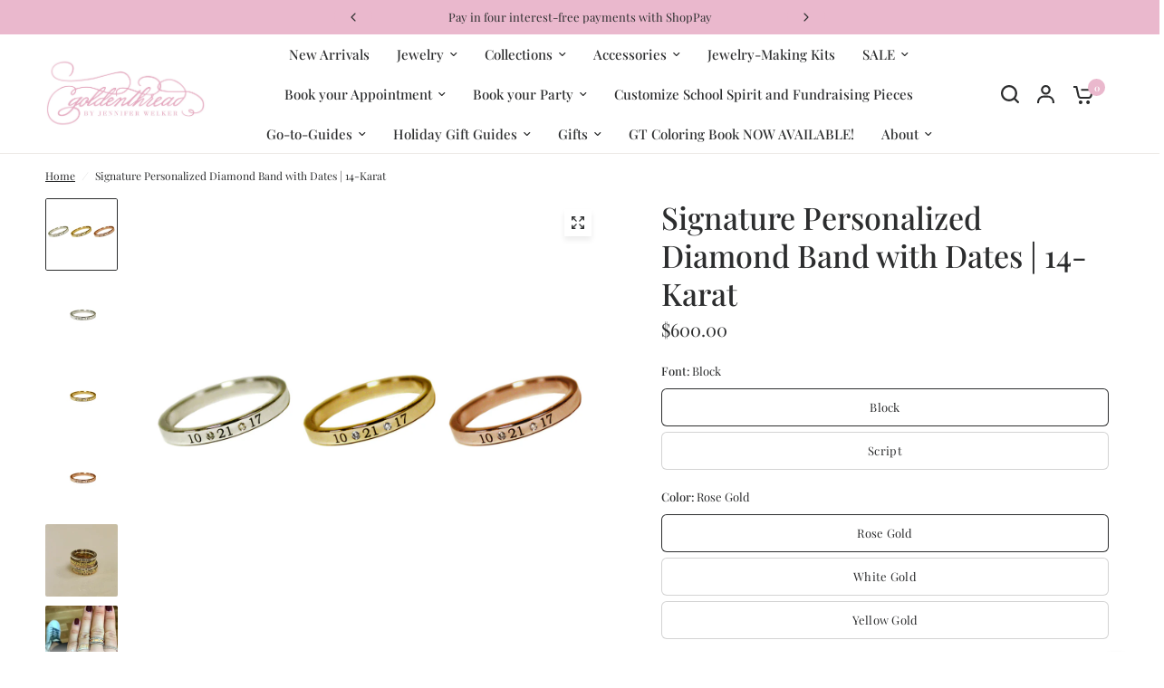

--- FILE ---
content_type: text/html; charset=utf-8
request_url: https://goldenthreadshop.com/products/signature-personalized-diamond-band-with-dates-14-karat
body_size: 53245
content:
<!doctype html><html class="no-js" lang="en" dir="ltr">
<head>
	<meta charset="utf-8">
	<meta http-equiv="X-UA-Compatible" content="IE=edge,chrome=1">
	<meta name="viewport" content="width=device-width, initial-scale=1, maximum-scale=5, viewport-fit=cover">
	<meta name="theme-color" content="#ffffff">
	<link rel="canonical" href="https://goldenthreadshop.com/products/signature-personalized-diamond-band-with-dates-14-karat">
	<link rel="preconnect" href="https://cdn.shopify.com" crossorigin>
	<link rel="preload" as="style" href="//goldenthreadshop.com/cdn/shop/t/13/assets/app.css?v=126375079952699204441725987760">
<link rel="preload" as="style" href="//goldenthreadshop.com/cdn/shop/t/13/assets/product-grid.css?v=8767227928908178541725987761">
<link rel="preload" as="style" href="//goldenthreadshop.com/cdn/shop/t/13/assets/product.css?v=95515884500879245731725987761">
<link rel="preload" as="image" href="//goldenthreadshop.com/cdn/shop/products/RING_DiamondDate_ALL.jpg?v=1519149868&width=345" imagesrcset="//goldenthreadshop.com/cdn/shop/products/RING_DiamondDate_ALL.jpg?v=1519149868&width=345 345w,//goldenthreadshop.com/cdn/shop/products/RING_DiamondDate_ALL.jpg?v=1519149868&width=610 610w,//goldenthreadshop.com/cdn/shop/products/RING_DiamondDate_ALL.jpg?v=1519149868&width=1220 1220w" imagesizes="auto">




<link rel="preload" as="script" href="//goldenthreadshop.com/cdn/shop/t/13/assets/animations.min.js?v=147813703405119417831725987760">

<link rel="preload" as="script" href="//goldenthreadshop.com/cdn/shop/t/13/assets/header.js?v=6094887744313169711725987761">
<link rel="preload" as="script" href="//goldenthreadshop.com/cdn/shop/t/13/assets/vendor.min.js?v=3813312436454354751725987762">
<link rel="preload" as="script" href="//goldenthreadshop.com/cdn/shop/t/13/assets/app.js?v=108400704246269526571726607689">

<script>
window.lazySizesConfig = window.lazySizesConfig || {};
window.lazySizesConfig.expand = 250;
window.lazySizesConfig.loadMode = 1;
window.lazySizesConfig.loadHidden = false;
</script>


	<link rel="icon" type="image/png" href="//goldenthreadshop.com/cdn/shop/files/Untitled_design_8_4e7e6ed2-40f8-4433-8bac-c103bd9bb9c0.png?crop=center&height=32&v=1715713977&width=32">

	<title>
	Signature Personalized Diamond Band with Dates | 14-Karat &ndash; Golden Thread, Inc.
	</title>

	
	<meta name="description" content="Engrave one date with the month, day, and year Two diamonds total placed like below: month (diamond) day (diamond) year This engraving will come exactly how you enter it Band is 2 mm in width; 0.04 total carat weight Please call if you have any questions before ordering because once it has been engraved it CANNOT be re">
	
<link rel="preconnect" href="https://fonts.shopifycdn.com" crossorigin>

<meta property="og:site_name" content="Golden Thread, Inc.">
<meta property="og:url" content="https://goldenthreadshop.com/products/signature-personalized-diamond-band-with-dates-14-karat">
<meta property="og:title" content="Signature Personalized Diamond Band with Dates | 14-Karat">
<meta property="og:type" content="product">
<meta property="og:description" content="Engrave one date with the month, day, and year Two diamonds total placed like below: month (diamond) day (diamond) year This engraving will come exactly how you enter it Band is 2 mm in width; 0.04 total carat weight Please call if you have any questions before ordering because once it has been engraved it CANNOT be re"><meta property="og:image" content="http://goldenthreadshop.com/cdn/shop/products/RING_DiamondDate_ALL.jpg?v=1519149868">
  <meta property="og:image:secure_url" content="https://goldenthreadshop.com/cdn/shop/products/RING_DiamondDate_ALL.jpg?v=1519149868">
  <meta property="og:image:width" content="1500">
  <meta property="og:image:height" content="1500"><meta property="og:price:amount" content="600.00">
  <meta property="og:price:currency" content="USD"><meta name="twitter:card" content="summary_large_image">
<meta name="twitter:title" content="Signature Personalized Diamond Band with Dates | 14-Karat">
<meta name="twitter:description" content="Engrave one date with the month, day, and year Two diamonds total placed like below: month (diamond) day (diamond) year This engraving will come exactly how you enter it Band is 2 mm in width; 0.04 total carat weight Please call if you have any questions before ordering because once it has been engraved it CANNOT be re">


	<link href="//goldenthreadshop.com/cdn/shop/t/13/assets/app.css?v=126375079952699204441725987760" rel="stylesheet" type="text/css" media="all" />
	<link href="//goldenthreadshop.com/cdn/shop/t/13/assets/product-grid.css?v=8767227928908178541725987761" rel="stylesheet" type="text/css" media="all" />

	<style data-shopify>
	@font-face {
  font-family: "Playfair Display";
  font-weight: 400;
  font-style: normal;
  font-display: swap;
  src: url("//goldenthreadshop.com/cdn/fonts/playfair_display/playfairdisplay_n4.9980f3e16959dc89137cc1369bfc3ae98af1deb9.woff2") format("woff2"),
       url("//goldenthreadshop.com/cdn/fonts/playfair_display/playfairdisplay_n4.c562b7c8e5637886a811d2a017f9e023166064ee.woff") format("woff");
}

@font-face {
  font-family: "Playfair Display";
  font-weight: 500;
  font-style: normal;
  font-display: swap;
  src: url("//goldenthreadshop.com/cdn/fonts/playfair_display/playfairdisplay_n5.6d96c6c4ac11fa0f6466bea3ceb706b13b60121f.woff2") format("woff2"),
       url("//goldenthreadshop.com/cdn/fonts/playfair_display/playfairdisplay_n5.243754f603c104a858dcf4ebe73445104040a1bf.woff") format("woff");
}

@font-face {
  font-family: "Playfair Display";
  font-weight: 600;
  font-style: normal;
  font-display: swap;
  src: url("//goldenthreadshop.com/cdn/fonts/playfair_display/playfairdisplay_n6.41e9dda2e7301ca861c0ec25a53c1bdf16b6624d.woff2") format("woff2"),
       url("//goldenthreadshop.com/cdn/fonts/playfair_display/playfairdisplay_n6.3fecbbfefcd2c3e39326078af5db97c0302e18b5.woff") format("woff");
}

@font-face {
  font-family: "Playfair Display";
  font-weight: 400;
  font-style: italic;
  font-display: swap;
  src: url("//goldenthreadshop.com/cdn/fonts/playfair_display/playfairdisplay_i4.804ea8da9192aaed0368534aa085b3c1f3411619.woff2") format("woff2"),
       url("//goldenthreadshop.com/cdn/fonts/playfair_display/playfairdisplay_i4.5538cb7a825d13d8a2333cd8a94065a93a95c710.woff") format("woff");
}

@font-face {
  font-family: "Playfair Display";
  font-weight: 600;
  font-style: italic;
  font-display: swap;
  src: url("//goldenthreadshop.com/cdn/fonts/playfair_display/playfairdisplay_i6.e139889de066849bfa40e4922acb535e30fe59b4.woff2") format("woff2"),
       url("//goldenthreadshop.com/cdn/fonts/playfair_display/playfairdisplay_i6.241aa0a92d0a28d4bc4c79030f71570c08f31eeb.woff") format("woff");
}

h1,h2,h3,h4,h5,h6,
	.h1,.h2,.h3,.h4,.h5,.h6,
	.logolink.text-logo,
	.heading-font,
	.h1-xlarge,
	.h1-large,
	blockquote p,
	blockquote span,
	.customer-addresses .my-address .address-index {
		font-style: normal;
		font-weight: 400;
		font-family: "Playfair Display", serif;
	}
	body,
	.body-font,
	.thb-product-detail .product-title {
		font-style: normal;
		font-weight: 400;
		font-family: "Playfair Display", serif;
	}
	:root {

		--font-body-scale: 1.0;
		--font-body-line-height-scale: 1.0;
		--font-body-letter-spacing: 0.0em;
		--font-announcement-scale: 1.0;
		--font-body-medium-weight: 500;
    --font-body-bold-weight: 600;
		--font-heading-scale: 1.0;
		--font-heading-line-height-scale: 1.0;
		--font-heading-letter-spacing: 0.0em;
		--font-navigation-scale: 1.0;
		--font-product-price-scale: 1.0;
		--font-product-title-scale: 1.0;
		--font-product-title-line-height-scale: 1.0;
		--button-letter-spacing: 0.0em;

		--block-border-radius: 2px;
		--button-border-radius: 6px;
		--input-border-radius: 6px;

		--bg-body: #ffffff;
		--bg-body-rgb: 255,255,255;
		--bg-body-darken: #f7f7f7;
		--payment-terms-background-color: #ffffff;
		
		--color-body: #2c2d2e;
		--color-body-rgb: 44,45,46;
		--color-heading: #2c2d2e;
		--color-heading-rgb: 44,45,46;

		--color-accent: #eab8cd;
		--color-accent-hover: #e29cba;
		--color-accent-rgb: 234,184,205;
		--color-border: #edeae6;
		--color-form-border: #D3D3D3;
		--color-overlay-rgb: 159,163,167;

		--shopify-accelerated-checkout-button-block-size: 50px;
		--shopify-accelerated-checkout-inline-alignment: center;
		--shopify-accelerated-checkout-skeleton-animation-duration: 0.25s;
		--shopify-accelerated-checkout-button-border-radius: 6px;--color-drawer-bg: #ffffff;
			--color-drawer-bg-rgb: 255,255,255;--color-announcement-bar-text: #2c2d2e;--color-announcement-bar-bg: #eab8cd;--color-secondary-menu-text: #ffffff;--color-secondary-menu-bg: #f1ece9;--color-header-bg: #ffffff;
			--color-header-bg-rgb: 255,255,255;--color-header-text: #2c2d2e;
			--color-header-text-rgb: 44,45,46;--color-header-links: #2c2d2e;--color-header-links-hover: #ffffff;--color-header-icons: #2c2d2e;--color-header-border: #E2E2E2;--solid-button-background: #eab8cd;
			--solid-button-background-hover: #e29cba;--solid-button-label: #ffffff;--white-button-label: #eab8cd;--color-price: #2c2d2e;
			--color-price-rgb: 44,45,46;--color-price-discounted: #C62A32;--color-star: #FFAA47;--color-inventory-instock: #279A4B;--color-inventory-lowstock: #e97f32;--section-spacing-mobile: 50px;
		--section-spacing-desktop: 70px;--color-product-card-bg: #ffffff;--color-article-card-bg: #fcf9f6;--color-badge-text: #ffffff;--color-badge-sold-out: #6d6b6b;--color-badge-sale: #C62A32;--color-badge-preorder: #666666;.badge.popular{
					background: #eab8cd;
				}
			



--badge-corner-radius: 14px;--color-footer-heading: #FFFFFF;
			--color-footer-heading-rgb: 255,255,255;--color-footer-text: #ffffff;
			--color-footer-text-rgb: 255,255,255;--color-footer-link: #ffffff;--color-footer-link-hover: #FFFFFF;--color-footer-border: #ffffff;
			--color-footer-border-rgb: 255,255,255;--color-footer-bg: #eab8cd;}
</style>


	<script>
		window.theme = window.theme || {};
		theme = {
			settings: {
				money_with_currency_format:"${{amount}}",
				cart_drawer:false},
			routes: {
				root_url: '/',
				cart_url: '/cart',
				cart_add_url: '/cart/add',
				search_url: '/search',
				cart_change_url: '/cart/change',
				cart_update_url: '/cart/update',
				predictive_search_url: '/search/suggest',
			},
			variantStrings: {
        addToCart: `Add to cart`,
        soldOut: `Sold out`,
        unavailable: `Unavailable`,
        preOrder: `Pre-order`,
      },
			strings: {
				requiresTerms: `You must agree with the terms and conditions of sales to check out`,
				shippingEstimatorNoResults: `Sorry, we do not ship to your address.`,
				shippingEstimatorOneResult: `There is one shipping rate for your address:`,
				shippingEstimatorMultipleResults: `There are several shipping rates for your address:`,
				shippingEstimatorError: `One or more error occurred while retrieving shipping rates:`
			}
		};
	</script>
	<script>window.performance && window.performance.mark && window.performance.mark('shopify.content_for_header.start');</script><meta name="facebook-domain-verification" content="pkn7h25vo4pc1pyh5804mq3dwy46ik">
<meta name="google-site-verification" content="0KtAb84ohaYZQB3IsKfKimFFqjh3hqJmj6JlNqhpCYE">
<meta id="shopify-digital-wallet" name="shopify-digital-wallet" content="/17111641/digital_wallets/dialog">
<meta name="shopify-checkout-api-token" content="5ff28e9c2251ed296c76a2935c5498c6">
<meta id="in-context-paypal-metadata" data-shop-id="17111641" data-venmo-supported="false" data-environment="production" data-locale="en_US" data-paypal-v4="true" data-currency="USD">
<link rel="alternate" type="application/json+oembed" href="https://goldenthreadshop.com/products/signature-personalized-diamond-band-with-dates-14-karat.oembed">
<script async="async" src="/checkouts/internal/preloads.js?locale=en-US"></script>
<link rel="preconnect" href="https://shop.app" crossorigin="anonymous">
<script async="async" src="https://shop.app/checkouts/internal/preloads.js?locale=en-US&shop_id=17111641" crossorigin="anonymous"></script>
<script id="apple-pay-shop-capabilities" type="application/json">{"shopId":17111641,"countryCode":"US","currencyCode":"USD","merchantCapabilities":["supports3DS"],"merchantId":"gid:\/\/shopify\/Shop\/17111641","merchantName":"Golden Thread, Inc.","requiredBillingContactFields":["postalAddress","email","phone"],"requiredShippingContactFields":["postalAddress","email","phone"],"shippingType":"shipping","supportedNetworks":["visa","masterCard","amex","discover","elo","jcb"],"total":{"type":"pending","label":"Golden Thread, Inc.","amount":"1.00"},"shopifyPaymentsEnabled":true,"supportsSubscriptions":true}</script>
<script id="shopify-features" type="application/json">{"accessToken":"5ff28e9c2251ed296c76a2935c5498c6","betas":["rich-media-storefront-analytics"],"domain":"goldenthreadshop.com","predictiveSearch":true,"shopId":17111641,"locale":"en"}</script>
<script>var Shopify = Shopify || {};
Shopify.shop = "golden-thread-inc.myshopify.com";
Shopify.locale = "en";
Shopify.currency = {"active":"USD","rate":"1.0"};
Shopify.country = "US";
Shopify.theme = {"name":"Vision Version 6.0 - Updated copy 9.10.24","id":138100179118,"schema_name":"Vision","schema_version":"6.0.0","theme_store_id":2053,"role":"main"};
Shopify.theme.handle = "null";
Shopify.theme.style = {"id":null,"handle":null};
Shopify.cdnHost = "goldenthreadshop.com/cdn";
Shopify.routes = Shopify.routes || {};
Shopify.routes.root = "/";</script>
<script type="module">!function(o){(o.Shopify=o.Shopify||{}).modules=!0}(window);</script>
<script>!function(o){function n(){var o=[];function n(){o.push(Array.prototype.slice.apply(arguments))}return n.q=o,n}var t=o.Shopify=o.Shopify||{};t.loadFeatures=n(),t.autoloadFeatures=n()}(window);</script>
<script>
  window.ShopifyPay = window.ShopifyPay || {};
  window.ShopifyPay.apiHost = "shop.app\/pay";
  window.ShopifyPay.redirectState = null;
</script>
<script id="shop-js-analytics" type="application/json">{"pageType":"product"}</script>
<script defer="defer" async type="module" src="//goldenthreadshop.com/cdn/shopifycloud/shop-js/modules/v2/client.init-shop-cart-sync_C5BV16lS.en.esm.js"></script>
<script defer="defer" async type="module" src="//goldenthreadshop.com/cdn/shopifycloud/shop-js/modules/v2/chunk.common_CygWptCX.esm.js"></script>
<script type="module">
  await import("//goldenthreadshop.com/cdn/shopifycloud/shop-js/modules/v2/client.init-shop-cart-sync_C5BV16lS.en.esm.js");
await import("//goldenthreadshop.com/cdn/shopifycloud/shop-js/modules/v2/chunk.common_CygWptCX.esm.js");

  window.Shopify.SignInWithShop?.initShopCartSync?.({"fedCMEnabled":true,"windoidEnabled":true});

</script>
<script defer="defer" async type="module" src="//goldenthreadshop.com/cdn/shopifycloud/shop-js/modules/v2/client.payment-terms_CZxnsJam.en.esm.js"></script>
<script defer="defer" async type="module" src="//goldenthreadshop.com/cdn/shopifycloud/shop-js/modules/v2/chunk.common_CygWptCX.esm.js"></script>
<script defer="defer" async type="module" src="//goldenthreadshop.com/cdn/shopifycloud/shop-js/modules/v2/chunk.modal_D71HUcav.esm.js"></script>
<script type="module">
  await import("//goldenthreadshop.com/cdn/shopifycloud/shop-js/modules/v2/client.payment-terms_CZxnsJam.en.esm.js");
await import("//goldenthreadshop.com/cdn/shopifycloud/shop-js/modules/v2/chunk.common_CygWptCX.esm.js");
await import("//goldenthreadshop.com/cdn/shopifycloud/shop-js/modules/v2/chunk.modal_D71HUcav.esm.js");

  
</script>
<script>
  window.Shopify = window.Shopify || {};
  if (!window.Shopify.featureAssets) window.Shopify.featureAssets = {};
  window.Shopify.featureAssets['shop-js'] = {"shop-cart-sync":["modules/v2/client.shop-cart-sync_ZFArdW7E.en.esm.js","modules/v2/chunk.common_CygWptCX.esm.js"],"init-fed-cm":["modules/v2/client.init-fed-cm_CmiC4vf6.en.esm.js","modules/v2/chunk.common_CygWptCX.esm.js"],"shop-button":["modules/v2/client.shop-button_tlx5R9nI.en.esm.js","modules/v2/chunk.common_CygWptCX.esm.js"],"shop-cash-offers":["modules/v2/client.shop-cash-offers_DOA2yAJr.en.esm.js","modules/v2/chunk.common_CygWptCX.esm.js","modules/v2/chunk.modal_D71HUcav.esm.js"],"init-windoid":["modules/v2/client.init-windoid_sURxWdc1.en.esm.js","modules/v2/chunk.common_CygWptCX.esm.js"],"shop-toast-manager":["modules/v2/client.shop-toast-manager_ClPi3nE9.en.esm.js","modules/v2/chunk.common_CygWptCX.esm.js"],"init-shop-email-lookup-coordinator":["modules/v2/client.init-shop-email-lookup-coordinator_B8hsDcYM.en.esm.js","modules/v2/chunk.common_CygWptCX.esm.js"],"init-shop-cart-sync":["modules/v2/client.init-shop-cart-sync_C5BV16lS.en.esm.js","modules/v2/chunk.common_CygWptCX.esm.js"],"avatar":["modules/v2/client.avatar_BTnouDA3.en.esm.js"],"pay-button":["modules/v2/client.pay-button_FdsNuTd3.en.esm.js","modules/v2/chunk.common_CygWptCX.esm.js"],"init-customer-accounts":["modules/v2/client.init-customer-accounts_DxDtT_ad.en.esm.js","modules/v2/client.shop-login-button_C5VAVYt1.en.esm.js","modules/v2/chunk.common_CygWptCX.esm.js","modules/v2/chunk.modal_D71HUcav.esm.js"],"init-shop-for-new-customer-accounts":["modules/v2/client.init-shop-for-new-customer-accounts_ChsxoAhi.en.esm.js","modules/v2/client.shop-login-button_C5VAVYt1.en.esm.js","modules/v2/chunk.common_CygWptCX.esm.js","modules/v2/chunk.modal_D71HUcav.esm.js"],"shop-login-button":["modules/v2/client.shop-login-button_C5VAVYt1.en.esm.js","modules/v2/chunk.common_CygWptCX.esm.js","modules/v2/chunk.modal_D71HUcav.esm.js"],"init-customer-accounts-sign-up":["modules/v2/client.init-customer-accounts-sign-up_CPSyQ0Tj.en.esm.js","modules/v2/client.shop-login-button_C5VAVYt1.en.esm.js","modules/v2/chunk.common_CygWptCX.esm.js","modules/v2/chunk.modal_D71HUcav.esm.js"],"shop-follow-button":["modules/v2/client.shop-follow-button_Cva4Ekp9.en.esm.js","modules/v2/chunk.common_CygWptCX.esm.js","modules/v2/chunk.modal_D71HUcav.esm.js"],"checkout-modal":["modules/v2/client.checkout-modal_BPM8l0SH.en.esm.js","modules/v2/chunk.common_CygWptCX.esm.js","modules/v2/chunk.modal_D71HUcav.esm.js"],"lead-capture":["modules/v2/client.lead-capture_Bi8yE_yS.en.esm.js","modules/v2/chunk.common_CygWptCX.esm.js","modules/v2/chunk.modal_D71HUcav.esm.js"],"shop-login":["modules/v2/client.shop-login_D6lNrXab.en.esm.js","modules/v2/chunk.common_CygWptCX.esm.js","modules/v2/chunk.modal_D71HUcav.esm.js"],"payment-terms":["modules/v2/client.payment-terms_CZxnsJam.en.esm.js","modules/v2/chunk.common_CygWptCX.esm.js","modules/v2/chunk.modal_D71HUcav.esm.js"]};
</script>
<script>(function() {
  var isLoaded = false;
  function asyncLoad() {
    if (isLoaded) return;
    isLoaded = true;
    var urls = ["https:\/\/productoptions.w3apps.co\/js\/options.js?shop=golden-thread-inc.myshopify.com","https:\/\/drop-a-hint-premium.fly.dev\/script.js?shop=golden-thread-inc.myshopify.com","https:\/\/static.klaviyo.com\/onsite\/js\/XBSkbT\/klaviyo.js?company_id=XBSkbT\u0026shop=golden-thread-inc.myshopify.com","https:\/\/shopify-extension.getredo.com\/main.js?widget_id=chmj1udyc2w6j33\u0026shop=golden-thread-inc.myshopify.com"];
    for (var i = 0; i < urls.length; i++) {
      var s = document.createElement('script');
      s.type = 'text/javascript';
      s.async = true;
      s.src = urls[i];
      var x = document.getElementsByTagName('script')[0];
      x.parentNode.insertBefore(s, x);
    }
  };
  if(window.attachEvent) {
    window.attachEvent('onload', asyncLoad);
  } else {
    window.addEventListener('load', asyncLoad, false);
  }
})();</script>
<script id="__st">var __st={"a":17111641,"offset":-21600,"reqid":"cfe58e21-f2db-4161-a5ac-7e487801a27e-1768655231","pageurl":"goldenthreadshop.com\/products\/signature-personalized-diamond-band-with-dates-14-karat","u":"869d0a76cd46","p":"product","rtyp":"product","rid":539425407006};</script>
<script>window.ShopifyPaypalV4VisibilityTracking = true;</script>
<script id="captcha-bootstrap">!function(){'use strict';const t='contact',e='account',n='new_comment',o=[[t,t],['blogs',n],['comments',n],[t,'customer']],c=[[e,'customer_login'],[e,'guest_login'],[e,'recover_customer_password'],[e,'create_customer']],r=t=>t.map((([t,e])=>`form[action*='/${t}']:not([data-nocaptcha='true']) input[name='form_type'][value='${e}']`)).join(','),a=t=>()=>t?[...document.querySelectorAll(t)].map((t=>t.form)):[];function s(){const t=[...o],e=r(t);return a(e)}const i='password',u='form_key',d=['recaptcha-v3-token','g-recaptcha-response','h-captcha-response',i],f=()=>{try{return window.sessionStorage}catch{return}},m='__shopify_v',_=t=>t.elements[u];function p(t,e,n=!1){try{const o=window.sessionStorage,c=JSON.parse(o.getItem(e)),{data:r}=function(t){const{data:e,action:n}=t;return t[m]||n?{data:e,action:n}:{data:t,action:n}}(c);for(const[e,n]of Object.entries(r))t.elements[e]&&(t.elements[e].value=n);n&&o.removeItem(e)}catch(o){console.error('form repopulation failed',{error:o})}}const l='form_type',E='cptcha';function T(t){t.dataset[E]=!0}const w=window,h=w.document,L='Shopify',v='ce_forms',y='captcha';let A=!1;((t,e)=>{const n=(g='f06e6c50-85a8-45c8-87d0-21a2b65856fe',I='https://cdn.shopify.com/shopifycloud/storefront-forms-hcaptcha/ce_storefront_forms_captcha_hcaptcha.v1.5.2.iife.js',D={infoText:'Protected by hCaptcha',privacyText:'Privacy',termsText:'Terms'},(t,e,n)=>{const o=w[L][v],c=o.bindForm;if(c)return c(t,g,e,D).then(n);var r;o.q.push([[t,g,e,D],n]),r=I,A||(h.body.append(Object.assign(h.createElement('script'),{id:'captcha-provider',async:!0,src:r})),A=!0)});var g,I,D;w[L]=w[L]||{},w[L][v]=w[L][v]||{},w[L][v].q=[],w[L][y]=w[L][y]||{},w[L][y].protect=function(t,e){n(t,void 0,e),T(t)},Object.freeze(w[L][y]),function(t,e,n,w,h,L){const[v,y,A,g]=function(t,e,n){const i=e?o:[],u=t?c:[],d=[...i,...u],f=r(d),m=r(i),_=r(d.filter((([t,e])=>n.includes(e))));return[a(f),a(m),a(_),s()]}(w,h,L),I=t=>{const e=t.target;return e instanceof HTMLFormElement?e:e&&e.form},D=t=>v().includes(t);t.addEventListener('submit',(t=>{const e=I(t);if(!e)return;const n=D(e)&&!e.dataset.hcaptchaBound&&!e.dataset.recaptchaBound,o=_(e),c=g().includes(e)&&(!o||!o.value);(n||c)&&t.preventDefault(),c&&!n&&(function(t){try{if(!f())return;!function(t){const e=f();if(!e)return;const n=_(t);if(!n)return;const o=n.value;o&&e.removeItem(o)}(t);const e=Array.from(Array(32),(()=>Math.random().toString(36)[2])).join('');!function(t,e){_(t)||t.append(Object.assign(document.createElement('input'),{type:'hidden',name:u})),t.elements[u].value=e}(t,e),function(t,e){const n=f();if(!n)return;const o=[...t.querySelectorAll(`input[type='${i}']`)].map((({name:t})=>t)),c=[...d,...o],r={};for(const[a,s]of new FormData(t).entries())c.includes(a)||(r[a]=s);n.setItem(e,JSON.stringify({[m]:1,action:t.action,data:r}))}(t,e)}catch(e){console.error('failed to persist form',e)}}(e),e.submit())}));const S=(t,e)=>{t&&!t.dataset[E]&&(n(t,e.some((e=>e===t))),T(t))};for(const o of['focusin','change'])t.addEventListener(o,(t=>{const e=I(t);D(e)&&S(e,y())}));const B=e.get('form_key'),M=e.get(l),P=B&&M;t.addEventListener('DOMContentLoaded',(()=>{const t=y();if(P)for(const e of t)e.elements[l].value===M&&p(e,B);[...new Set([...A(),...v().filter((t=>'true'===t.dataset.shopifyCaptcha))])].forEach((e=>S(e,t)))}))}(h,new URLSearchParams(w.location.search),n,t,e,['guest_login'])})(!0,!0)}();</script>
<script integrity="sha256-4kQ18oKyAcykRKYeNunJcIwy7WH5gtpwJnB7kiuLZ1E=" data-source-attribution="shopify.loadfeatures" defer="defer" src="//goldenthreadshop.com/cdn/shopifycloud/storefront/assets/storefront/load_feature-a0a9edcb.js" crossorigin="anonymous"></script>
<script crossorigin="anonymous" defer="defer" src="//goldenthreadshop.com/cdn/shopifycloud/storefront/assets/shopify_pay/storefront-65b4c6d7.js?v=20250812"></script>
<script data-source-attribution="shopify.dynamic_checkout.dynamic.init">var Shopify=Shopify||{};Shopify.PaymentButton=Shopify.PaymentButton||{isStorefrontPortableWallets:!0,init:function(){window.Shopify.PaymentButton.init=function(){};var t=document.createElement("script");t.src="https://goldenthreadshop.com/cdn/shopifycloud/portable-wallets/latest/portable-wallets.en.js",t.type="module",document.head.appendChild(t)}};
</script>
<script data-source-attribution="shopify.dynamic_checkout.buyer_consent">
  function portableWalletsHideBuyerConsent(e){var t=document.getElementById("shopify-buyer-consent"),n=document.getElementById("shopify-subscription-policy-button");t&&n&&(t.classList.add("hidden"),t.setAttribute("aria-hidden","true"),n.removeEventListener("click",e))}function portableWalletsShowBuyerConsent(e){var t=document.getElementById("shopify-buyer-consent"),n=document.getElementById("shopify-subscription-policy-button");t&&n&&(t.classList.remove("hidden"),t.removeAttribute("aria-hidden"),n.addEventListener("click",e))}window.Shopify?.PaymentButton&&(window.Shopify.PaymentButton.hideBuyerConsent=portableWalletsHideBuyerConsent,window.Shopify.PaymentButton.showBuyerConsent=portableWalletsShowBuyerConsent);
</script>
<script data-source-attribution="shopify.dynamic_checkout.cart.bootstrap">document.addEventListener("DOMContentLoaded",(function(){function t(){return document.querySelector("shopify-accelerated-checkout-cart, shopify-accelerated-checkout")}if(t())Shopify.PaymentButton.init();else{new MutationObserver((function(e,n){t()&&(Shopify.PaymentButton.init(),n.disconnect())})).observe(document.body,{childList:!0,subtree:!0})}}));
</script>
<link id="shopify-accelerated-checkout-styles" rel="stylesheet" media="screen" href="https://goldenthreadshop.com/cdn/shopifycloud/portable-wallets/latest/accelerated-checkout-backwards-compat.css" crossorigin="anonymous">
<style id="shopify-accelerated-checkout-cart">
        #shopify-buyer-consent {
  margin-top: 1em;
  display: inline-block;
  width: 100%;
}

#shopify-buyer-consent.hidden {
  display: none;
}

#shopify-subscription-policy-button {
  background: none;
  border: none;
  padding: 0;
  text-decoration: underline;
  font-size: inherit;
  cursor: pointer;
}

#shopify-subscription-policy-button::before {
  box-shadow: none;
}

      </style>

<script>window.performance && window.performance.mark && window.performance.mark('shopify.content_for_header.end');</script> <!-- Header hook for plugins -->

	<script>document.documentElement.className = document.documentElement.className.replace('no-js', 'js');</script>
	

    
<script src="//goldenthreadshop.com/cdn/shopifycloud/storefront/assets/themes_support/api.jquery-7ab1a3a4.js" type="text/javascript"></script>

  <style>
    .options-hidden{display:none !important;}
  </style>
  
<!-- BEGIN app block: shopify://apps/bold-subscriptions/blocks/bsub-embed/9ceb49f0-5fe5-4b5e-943d-f8af8985167d -->
<script id="bold-subscriptions-app-embed-script" type="text/javascript" defer>
    
        
            if (window.location.href.includes('pages/manage-subscriptions')) {
                const queryParams = new URLSearchParams(window.location.search);
                if(queryParams.has('deep_link') && queryParams.get('deep_link') === 'upsell' &&
                    queryParams.has('type') && queryParams.get('type') === 'upcoming-order-email'
                ) {
                    window.location.href=`/account/login?${queryParams.toString()}&from_msp=true`;
                }
            } else if (window.location.href.includes('/account/login')) {
                document.addEventListener('DOMContentLoaded', function() {
                    const queryParams = new URLSearchParams(window.location.search);
                    if(queryParams.has('from_msp')) {
                        queryParams.delete('from_msp');

                        let form = document.querySelector("#customer_login");

                        if(form) {
                            let input = document.createElement('input');
                            input.type = 'hidden';
                            input.name = 'return_to';
                            input.value = `https://goldenthreadshop.com/pages/manage-subscriptions?${queryParams.toString()}`;

                            form.appendChild(input);
                        }
                    }
                });
            }
        
    

    window.BOLD = window.BOLD || {};
    window.BOLD.subscriptions = window.BOLD.subscriptions || {};
    window.BOLD.subscriptions.config = window.BOLD.subscriptions.config || {};
    window.BOLD.subscriptions.config.isAppEmbedEnabled = true;
    window.BOLD.subscriptions.classes = window.BOLD.subscriptions.classes || {};
    window.BOLD.subscriptions.patches = window.BOLD.subscriptions.patches || {};
    window.BOLD.subscriptions.patches.maxCheckoutRetries = window.BOLD.subscriptions.patches.maxCheckoutRetries || 200;
    window.BOLD.subscriptions.patches.currentCheckoutRetries = window.BOLD.subscriptions.patches.currentCheckoutRetries || 0;
    window.BOLD.subscriptions.patches.maxCashierPatchAttempts = window.BOLD.subscriptions.patches.maxCashierPatchAttempts || 200;
    window.BOLD.subscriptions.patches.currentCashierPatchAttempts = window.BOLD.subscriptions.patches.currentCashierPatchAttempts || 0;
    window.BOLD.subscriptions.config.platform = 'shopify';
    window.BOLD.subscriptions.config.shopDomain = 'golden-thread-inc.myshopify.com';
    window.BOLD.subscriptions.config.customDomain = 'goldenthreadshop.com';
    window.BOLD.subscriptions.config.shopIdentifier = '17111641';
    window.BOLD.subscriptions.config.cashierUrl = 'https://cashier.boldcommerce.com';
    window.BOLD.subscriptions.config.boldAPIBase = 'https://app-api.boldapps.net/';
    window.BOLD.subscriptions.config.cashierApplicationUUID = '2e6a2bbc-b12b-4255-abdf-a02af85c0d4e';
    window.BOLD.subscriptions.config.appUrl = 'https://sub.boldapps.net';
    window.BOLD.subscriptions.config.currencyCode = 'USD';
    window.BOLD.subscriptions.config.checkoutType = 'shopify';
    window.BOLD.subscriptions.config.currencyFormat = "$\u0026#123;\u0026#123;amount}}";
    window.BOLD.subscriptions.config.shopCurrencies = [{"id":5909,"currency":"USD","currency_format":"$\u0026#123;\u0026#123;amount}}","created_at":"2023-09-19 17:45:45","updated_at":"2023-09-19 17:45:45"}];
    window.BOLD.subscriptions.config.shopSettings = {"allow_msp_cancellation":true,"allow_msp_prepaid_renewal":true,"customer_can_pause_subscription":true,"customer_can_change_next_order_date":false,"customer_can_change_order_frequency":false,"customer_can_create_an_additional_order":false,"customer_can_use_passwordless_login":false,"customer_passwordless_login_redirect":false,"customer_can_add_products_to_existing_subscriptions":true,"show_currency_code":true,"stored_payment_method_policy":"required","customer_portal_path":"pages\/manage-subscriptions"};
    window.BOLD.subscriptions.config.customerLoginPath = null;
    window.BOLD.subscriptions.config.isPrepaidEnabled = window.BOLD.subscriptions.config.isPrepaidEnabled || true;
    window.BOLD.subscriptions.config.loadSubscriptionGroupFrom = 'default';
    window.BOLD.subscriptions.config.loadSubscriptionGroupFromTypes = "default";
    window.BOLD.subscriptions.config.cashierPluginOnlyMode = window.BOLD.subscriptions.config.cashierPluginOnlyMode || false;
    if (window.BOLD.subscriptions.config.waitForCheckoutLoader === undefined) {
        window.BOLD.subscriptions.config.waitForCheckoutLoader = true;
    }

    window.BOLD.subscriptions.config.addToCartFormSelectors = window.BOLD.subscriptions.config.addToCartFormSelectors || [];
    window.BOLD.subscriptions.config.addToCartButtonSelectors = window.BOLD.subscriptions.config.addToCartButtonSelectors || [];
    window.BOLD.subscriptions.config.widgetInsertBeforeSelectors = window.BOLD.subscriptions.config.widgetInsertBeforeSelectors || [];
    window.BOLD.subscriptions.config.quickAddToCartButtonSelectors = window.BOLD.subscriptions.config.quickAddToCartButtonSelectors || [];
    window.BOLD.subscriptions.config.cartElementSelectors = window.BOLD.subscriptions.config.cartElementSelectors || [];
    window.BOLD.subscriptions.config.cartTotalElementSelectors = window.BOLD.subscriptions.config.cartTotalElementSelectors || [];
    window.BOLD.subscriptions.config.lineItemSelectors = window.BOLD.subscriptions.config.lineItemSelectors || [];
    window.BOLD.subscriptions.config.lineItemNameSelectors = window.BOLD.subscriptions.config.lineItemNameSelectors || [];
    window.BOLD.subscriptions.config.checkoutButtonSelectors = window.BOLD.subscriptions.config.checkoutButtonSelectors || [];

    window.BOLD.subscriptions.config.featureFlags = window.BOLD.subscriptions.config.featureFlagOverrides || ["BE-2298-Support-Variant-Selections-In-Sub-Groups","BE-4182-report-business-metric","BE-5833-chunk-upcoming-order-email","BE-3206-shipping-option-api","BE-6210-schedule-foodfund-product-report","BE-6302-job-perf-metrics","BE-6519-admin-edit-delivery-methods"];
    window.BOLD.subscriptions.config.subscriptionProcessingFrequency = '60';
    window.BOLD.subscriptions.config.requireMSPInitialLoadingMessage = true;
    window.BOLD.subscriptions.data = window.BOLD.subscriptions.data || {};

    // Interval text markup template
    window.BOLD.subscriptions.config.lineItemPropertyListSelectors = window.BOLD.subscriptions.config.lineItemPropertyListSelectors || [];
    window.BOLD.subscriptions.config.lineItemPropertyListSelectors.push('dl.definitionList');
    window.BOLD.subscriptions.config.lineItemPropertyListTemplate = window.BOLD.subscriptions.config.lineItemPropertyListTemplate || '<dl class="definitionList"></dl>';
    window.BOLD.subscriptions.config.lineItemPropertyTemplate = window.BOLD.subscriptions.config.lineItemPropertyTemplate || '<dt class="definitionList-key">{{key}}:</dt><dd class="definitionList-value">{{value}}</dd>';

    // Discount text markup template
    window.BOLD.subscriptions.config.discountItemTemplate = window.BOLD.subscriptions.config.discountItemTemplate || '<div class="bold-subscriptions-discount"><div class="bold-subscriptions-discount__details">{{details}}</div><div class="bold-subscriptions-discount__total">{{total}}</div></div>';


    // Constants in XMLHttpRequest are not reliable, so we will create our own
    // reference: https://developer.mozilla.org/en-US/docs/Web/API/XMLHttpRequest/readyState
    window.BOLD.subscriptions.config.XMLHttpRequest = {
        UNSENT:0,            // Client has been created. open() not called yet.
        OPENED: 1,           // open() has been called.
        HEADERS_RECEIVED: 2, // send() has been called, and headers and status are available.
        LOADING: 3,          // Downloading; responseText holds partial data.
        DONE: 4              // The operation is complete.
    };

    window.BOLD.subscriptions.config.assetBaseUrl = 'https://sub.boldapps.net';
    if (window.localStorage && window.localStorage.getItem('boldSubscriptionsAssetBaseUrl')) {
        window.BOLD.subscriptions.config.assetBaseUrl = window.localStorage.getItem('boldSubscriptionsAssetBaseUrl')
    }

    window.BOLD.subscriptions.data.subscriptionGroups = [];
    if (localStorage && localStorage.getItem('boldSubscriptionsSubscriptionGroups')) {
        window.BOLD.subscriptions.data.subscriptionGroups = JSON.parse(localStorage.getItem('boldSubscriptionsSubscriptionGroups'));
    } else {
        window.BOLD.subscriptions.data.subscriptionGroups = [{"id":35611,"billing_rules":[{"id":81073,"subscription_group_id":35611,"interval_name":"Golden Thread ","billing_rule":"FREQ=MONTHLY;BYDAY=MO;BYSETPOS=1","custom_billing_rule":""}],"is_subscription_only":false,"allow_prepaid":false,"allow_dynamic_discount":false,"is_prepaid_only":false,"should_continue_prepaid":true,"continue_prepaid_type":"as_prepaid","prepaid_durations":[{"id":35178,"subscription_group_id":35611,"total_duration":1,"discount_type":"percentage","discount_value":0}],"dynamic_discounts":[],"selection_options":[{"platform_entity_id":"8066139390126"}],"discount_type":"no_discount","percent_discount":0,"fixed_discount":0,"can_add_to_cart":true}];
    }

    window.BOLD.subscriptions.isFeatureFlagEnabled = function (featureFlag) {
        for (var i = 0; i < window.BOLD.subscriptions.config.featureFlags.length; i++) {
            if (window.BOLD.subscriptions.config.featureFlags[i] === featureFlag){
                return true;
            }
        }
        return false;
    }

    window.BOLD.subscriptions.logger = {
        tag: "bold_subscriptions",
        // the bold subscriptions log level
        // 0 - errors (default)
        // 1 - warnings + errors
        // 2 - info + warnings + errors
        // use window.localStorage.setItem('boldSubscriptionsLogLevel', x) to set the log level
        levels: {
            ERROR: 0,
            WARN: 1,
            INFO: 2,
        },
        level: parseInt((window.localStorage && window.localStorage.getItem('boldSubscriptionsLogLevel')) || "0", 10),
        _log: function(callArgs, level) {
            if (!window.console) {
                return null;
            }

            if (window.BOLD.subscriptions.logger.level < level) {
                return;
            }

            var params = Array.prototype.slice.call(callArgs);
            params.unshift(window.BOLD.subscriptions.logger.tag);

            switch (level) {
                case window.BOLD.subscriptions.logger.levels.INFO:
                    console.info.apply(null, params);
                    return;
                case window.BOLD.subscriptions.logger.levels.WARN:
                    console.warn.apply(null, params);
                    return;
                case window.BOLD.subscriptions.logger.levels.ERROR:
                    console.error.apply(null, params);
                    return;
                default:
                    console.log.apply(null, params);
                    return;
            }
        },
        info: function() {
            window.BOLD.subscriptions.logger._log(arguments, window.BOLD.subscriptions.logger.levels.INFO);
        },
        warn: function() {
            window.BOLD.subscriptions.logger._log(arguments, window.BOLD.subscriptions.logger.levels.WARN);
        },
        error: function() {
            window.BOLD.subscriptions.logger._log(arguments, window.BOLD.subscriptions.logger.levels.ERROR);
        }
    }

    window.BOLD.subscriptions.shouldLoadSubscriptionGroupFromAPI = function() {
        return window.BOLD.subscriptions.config.loadSubscriptionGroupFrom === window.BOLD.subscriptions.config.loadSubscriptionGroupFromTypes['BSUB_API'];
    }

    window.BOLD.subscriptions.getSubscriptionGroupFromProductId = function (productId) {
        var data = window.BOLD.subscriptions.data;
        var foundGroup = null;
        for (var i = 0; i < data.subscriptionGroups.length; i += 1) {
            var subscriptionGroup = data.subscriptionGroups[i];
            for (var j = 0; j < subscriptionGroup.selection_options.length; j += 1) {
                var selectionOption = subscriptionGroup.selection_options[j];
                if (selectionOption.platform_entity_id === productId.toString()) {
                    foundGroup = subscriptionGroup;
                    break;
                }
            }
            if (foundGroup) {
                break;
            }
        }
        return foundGroup;
    };

    window.BOLD.subscriptions.getSubscriptionGroupById = function(subGroupId) {
        var subscriptionGroups = window.BOLD.subscriptions.data.subscriptionGroups;

        for (var i = 0; i < subscriptionGroups.length; i += 1) {
            var subGroup = subscriptionGroups[i];
            if (subGroup.id === subGroupId) {
                return subGroup;
            }
        }

        return null;
    };

    window.BOLD.subscriptions.addSubscriptionGroup = function (subscriptionGroup) {
        if(!window.BOLD.subscriptions.getSubscriptionGroupById(subscriptionGroup.id))
        {
            window.BOLD.subscriptions.data.subscriptionGroups.push(subscriptionGroup);
        }
    }

    window.BOLD.subscriptions.getSubscriptionGroupPrepaidDurationById = function(subscriptionGroupId, prepaidDurationId) {
        var subscriptionGroup = window.BOLD.subscriptions.getSubscriptionGroupById(subscriptionGroupId);

        if (
            !subscriptionGroup
            || !subscriptionGroup.prepaid_durations
            || !subscriptionGroup.prepaid_durations.length
        ) {
            return null;
        }

        for (var i = 0; i < subscriptionGroup.prepaid_durations.length; i++) {
            var prepaidDuration = subscriptionGroup.prepaid_durations[i];
            if (prepaidDuration.id === prepaidDurationId) {
                return prepaidDuration;
            }
        }

        return null;
    }

    window.BOLD.subscriptions.getSubscriptionGroupBillingRuleById = function(subGroup, billingRuleId) {
        for (var i = 0; i < subGroup.billing_rules.length; i += 1) {
            var billingRule = subGroup.billing_rules[i];
            if (billingRule.id === billingRuleId) {
                return billingRule;
            }
        }

        return null;
    };

    window.BOLD.subscriptions.toggleDisabledAddToCartButtons = function(d) {
        var addToCartForms = document.querySelectorAll(window.BOLD.subscriptions.config.addToCartFormSelectors.join(','));
        var disable = !!d;
        for (var i = 0; i < addToCartForms.length; i++) {
            var addToCartForm = addToCartForms[i];
            var productId = window.BOLD.subscriptions.getProductIdFromAddToCartForm(addToCartForm);
            var subscriptionGroup = window.BOLD.subscriptions.getSubscriptionGroupFromProductId(productId);

            if(window.BOLD.subscriptions.isFeatureFlagEnabled('BS2-4659_improve_large_group_selection') ) {
                if (subscriptionGroup || window.BOLD.subscriptions.shouldLoadSubscriptionGroupFromAPI()) {
                    var addToCartButtons = addToCartForm.querySelectorAll(window.BOLD.subscriptions.config.addToCartButtonSelectors.join(','));
                    for (var j = 0; j < addToCartButtons.length; j++) {
                        var addToCartButton = addToCartButtons[j];
                        var toggleAction = disable ?  addToCartButton.setAttribute : addToCartButton.removeAttribute;

                        addToCartButton.disabled = disable;
                        toggleAction.call(addToCartButton, 'data-disabled-by-subscriptions', disable);
                    }
                }
            } else {
                if (subscriptionGroup) {
                    var addToCartButtons = addToCartForm.querySelectorAll(window.BOLD.subscriptions.config.addToCartButtonSelectors.join(','));
                    for (var j = 0; j < addToCartButtons.length; j++) {
                        var addToCartButton = addToCartButtons[j];
                        var toggleAction = disable ?  addToCartButton.setAttribute : addToCartButton.removeAttribute;

                        addToCartButton.disabled = disable;
                        toggleAction.call(addToCartButton, 'data-disabled-by-subscriptions', disable);
                    }
                }
            }

        }
    };

    window.BOLD.subscriptions.disableAddToCartButtons = function () {
        // only disable the add to cart buttons if the app isn't loaded yet
        if (!window.BOLD.subscriptions.app) {
            window.BOLD.subscriptions.toggleDisabledAddToCartButtons(true);
        } else {
            window.BOLD.subscriptions.enableAddToCartButtons();
        }
    };

    window.BOLD.subscriptions.enableAddToCartButtons = function () {
        document.removeEventListener('click', window.BOLD.subscriptions.preventSubscriptionAddToCart);
        window.BOLD.subscriptions.toggleDisabledAddToCartButtons(false);
    };

    window.BOLD.subscriptions.toggleDisabledCheckoutButtons = function(d) {
        var checkoutButtons = document.querySelectorAll(window.BOLD.subscriptions.config.checkoutButtonSelectors.join(','));
        var disable = !!d;
        for (var i = 0; i < checkoutButtons.length; i++) {
            var checkoutButton = checkoutButtons[i];
            var toggleAction = disable ? checkoutButton.setAttribute : checkoutButton.removeAttribute;

            checkoutButton.disabled = disable;
            toggleAction.call(checkoutButton, 'data-disabled-by-subscriptions', disable);
        }
    }

    window.BOLD.subscriptions.disableCheckoutButtons = function() {
        // only disable the checkout buttons if the app isn't loaded yet
        if (!window.BOLD.subscriptions.app) {
            window.BOLD.subscriptions.toggleDisabledCheckoutButtons(true);
        } else {
            window.BOLD.subscriptions.enableCheckoutButtons();
        }
    }

    window.BOLD.subscriptions.enableCheckoutButtons = function() {
        document.removeEventListener('click', window.BOLD.subscriptions.preventCheckout);
        window.BOLD.subscriptions.toggleDisabledCheckoutButtons(false);
    }

    window.BOLD.subscriptions.hasSuccessfulAddToCarts = function() {
        if (typeof(Storage) !== "undefined") {
            var successfulAddToCarts = JSON.parse(
                window.localStorage.getItem('boldSubscriptionsSuccessfulAddToCarts') || '[]'
            );
            if (successfulAddToCarts.length > 0) {
                return true;
            }
        }

        return false;
    }

    window.BOLD.subscriptions.hasPendingAddToCarts = function() {
        if (typeof(Storage) !== "undefined") {
            var pendingAddToCarts = JSON.parse(
                window.localStorage.getItem('boldSubscriptionsPendingAddToCarts') || '[]'
            );
            if (pendingAddToCarts.length > 0) {
                return true;
            }
        }

        return false;
    }

    window.BOLD.subscriptions.addJSAsset = function(src, deferred) {
        var scriptTag = document.getElementById('bold-subscriptions-app-embed-script');
        var jsElement = document.createElement('script');
        jsElement.type = 'text/javascript';
        jsElement.src = src;
        if (deferred) {
           jsElement.defer = true;
        }
        scriptTag.parentNode.insertBefore(jsElement, scriptTag);
    };

    window.BOLD.subscriptions.addCSSAsset = function(href) {
        var scriptTag = document.getElementById('bold-subscriptions-app-embed-script');
        var cssElement = document.createElement('link');
        cssElement.href = href;
        cssElement.rel = 'stylesheet';
        scriptTag.parentNode.insertBefore(cssElement, scriptTag);
    };

    window.BOLD.subscriptions.loadStorefrontAssets = function loadStorefrontAssets() {
        var assets = window.BOLD.subscriptions.config.assets;
        window.BOLD.subscriptions.addCSSAsset(window.BOLD.subscriptions.config.assetBaseUrl + '/static/' + assets['storefront.css']);
        window.BOLD.subscriptions.addJSAsset(window.BOLD.subscriptions.config.assetBaseUrl + '/static/' + assets['storefront.js'], false);
    };

    window.BOLD.subscriptions.loadCustomerPortalAssets = function loadCustomerPortalAssets() {
      if (document.getElementById('customer-portal-root') || document.getElementsByClassName('bsub-express-add-ons-widget')) {
        var assets = window.BOLD.subscriptions.config.assets;
        window.BOLD.subscriptions.addCSSAsset(window.BOLD.subscriptions.config.assetBaseUrl + '/static/' + assets['customer_portal.css']);
        window.BOLD.subscriptions.addJSAsset(window.BOLD.subscriptions.config.assetBaseUrl + '/static/' + assets['customer_portal.js'], true);
      }
    };

    window.BOLD.subscriptions.processManifest = function() {
        if (!window.BOLD.subscriptions.processedManifest) {
            window.BOLD.subscriptions.processedManifest = true;
            window.BOLD.subscriptions.config.assets = JSON.parse(this.responseText);

            
            window.BOLD.subscriptions.loadCustomerPortalAssets();
        }
    };

    window.BOLD.subscriptions.addInitialLoadingMessage = function() {
        var customerPortalNode = document.getElementById('customer-portal-root');
        if (customerPortalNode && window.BOLD.subscriptions.config.requireMSPInitialLoadingMessage) {
            customerPortalNode.innerHTML = '<div class="bold-subscriptions-loader-container"><div class="bold-subscriptions-loader"></div></div>';
        }
    }

    window.BOLD.subscriptions.contentLoaded = function() {
        window.BOLD.subscriptions.data.contentLoadedEventTriggered = true;
        window.BOLD.subscriptions.addInitialLoadingMessage();
        
    };

    window.BOLD.subscriptions.preventSubscriptionAddToCart = function(e) {
        if (e.target.matches(window.BOLD.subscriptions.config.addToCartButtonSelectors.join(',')) && e.target.form) {
            var productId = window.BOLD.subscriptions.getProductIdFromAddToCartForm(e.target.form);
            var subscriptionGroup = window.BOLD.subscriptions.getSubscriptionGroupFromProductId(productId);
            if(window.BOLD.subscriptions.isFeatureFlagEnabled('BS2-4659_improve_large_group_selection'))
            {
                if (subscriptionGroup || window.BOLD.subscriptions.shouldLoadSubscriptionGroupFromAPI()) {
                    // This code prevents products in subscription groups from being added to the cart before the
                    // Subscriptions app fully loads. Once the subscriptions app loads it will re-enable the
                    // buttons. Use window.BOLD.subscriptions.enableAddToCartButtons enable them manually.
                    e.preventDefault();
                    return false;
                }
            } else {
                if (subscriptionGroup) {
                    // This code prevents products in subscription groups from being added to the cart before the
                    // Subscriptions app fully loads. Once the subscriptions app loads it will re-enable the
                    // buttons. Use window.BOLD.subscriptions.enableAddToCartButtons enable them manually.
                    e.preventDefault();
                    return false;
                }
            }

        }
    };

    window.BOLD.subscriptions.preventCheckout = function(e) {
        if (
            e.target.matches(window.BOLD.subscriptions.config.checkoutButtonSelectors.join(','))
            && (window.BOLD.subscriptions.hasSuccessfulAddToCarts() || window.BOLD.subscriptions.hasPendingAddToCarts())
        ) {
            // This code prevents checkouts on the shop until the Subscriptions app fully loads.
            // When the Subscriptions app is ready it will enable the checkout buttons itself.
            // Use window.BOLD.subscriptions.enableCheckoutButtons to enable them manually.
            e.preventDefault();
            return false;
        }
    }

    if (!window.BOLD.subscriptions.config.legacyAssetsLoaded) {
        
        document.addEventListener('DOMContentLoaded', window.BOLD.subscriptions.contentLoaded);
    }

    if (!Element.prototype.matches) {
        Element.prototype.matches =
            Element.prototype.matchesSelector ||
            Element.prototype.mozMatchesSelector ||
            Element.prototype.msMatchesSelector ||
            Element.prototype.oMatchesSelector ||
            Element.prototype.webkitMatchesSelector ||
            function(s) {
                var matches = (this.document || this.ownerDocument).querySelectorAll(s),
                    i = matches.length;
                while (--i >= 0 && matches.item(i) !== this) {}
                return i > -1;
            };
    }

    if (!Element.prototype.closest) {
        Element.prototype.closest = function(s) {
            var el = this;

            do {
                if (Element.prototype.matches.call(el, s)) return el;
                el = el.parentElement || el.parentNode;
            } while (el !== null && el.nodeType === 1);
            return null;
        };
    }

    window.BOLD.subscriptions.setVisibilityOfAdditionalCheckoutButtons = function (isVisible) {
        if (window.BOLD.subscriptions.config.additionalCheckoutSelectors === undefined) {
            return;
        }

        var selectors = window.BOLD.subscriptions.config.additionalCheckoutSelectors;

        for (var i = 0; i < selectors.length; i++) {
            var elements = document.querySelectorAll(selectors[i]);

            for (var j = 0; j < elements.length; j++) {
                elements[j].style.display = isVisible ? 'block' : 'none';
            }
        }
    }

    window.BOLD.subscriptions.hideAdditionalCheckoutButtons = function() {
        window.BOLD.subscriptions.setVisibilityOfAdditionalCheckoutButtons(false);
    };

    window.BOLD.subscriptions.showAdditionalCheckoutButtons = function() {
        window.BOLD.subscriptions.setVisibilityOfAdditionalCheckoutButtons(true);
    };

    window.BOLD.subscriptions.enhanceMspUrls = function(data) {
        var mspUrl = 'https://sub.boldapps.net/shop/17259/customer_portal';
        var elements = document.querySelectorAll("a[href='"+mspUrl+"']");

        if(!elements.length || !data.success) {
            return;
        }

        for (var i = 0; i < elements.length; i++) {
            elements[i].href = elements[i].href + "?jwt="+data.value.jwt+"&customerId="+data.value.customerId;
        }
    };

    if (!window.BOLD.subscriptions.config.legacyAssetsLoaded) {
        window.addEventListener('load', function () {
          if (document.getElementById('customer-portal-root')) {
            window.BOLD.subscriptions.getJWT(window.BOLD.subscriptions.enhanceMspUrls);
          }
        });

        // This will be called immediately
        // Use this anonymous function to avoid polluting the global namespace
        (function() {
            var xhr = new XMLHttpRequest();
            xhr.addEventListener('load', window.BOLD.subscriptions.processManifest);
            xhr.open('GET', window.BOLD.subscriptions.config.assetBaseUrl + '/static/manifest.json?t=' + (new Date()).getTime());
            xhr.send();
        })()
    }

    window.BOLD.subscriptions.patches.patchCashier = function() {
        if (window.BOLD && window.BOLD.checkout) {
            window.BOLD.checkout.disable();
            window.BOLD.checkout.listenerFn = window.BOLD.subscriptions.patches.cashierListenerFn;
            window.BOLD.checkout.enable();
        } else if (window.BOLD.subscriptions.patches.currentCashierPatchAttempts < window.BOLD.subscriptions.patches.maxCashierPatchAttempts) {
            window.BOLD.subscriptions.patches.currentCashierPatchAttempts++;
            setTimeout(window.BOLD.subscriptions.patches.patchCashier, 100);
        }
    };

    window.BOLD.subscriptions.patches.finishCheckout = function(event, form, cart) {
        window.BOLD.subscriptions.patches.currentCheckoutRetries++;

        if (!window.BOLD.subscriptions.app
            && window.BOLD.subscriptions.patches.currentCheckoutRetries < window.BOLD.subscriptions.patches.maxCheckoutRetries
        ) {
            setTimeout(function () { window.BOLD.subscriptions.patches.finishCheckout(event, form, cart); }, 100);
            return;
        } else if (window.BOLD.subscriptions.app) {
            window.BOLD.subscriptions.patches.currentCheckoutRetries = 0;
            window.BOLD.subscriptions.app.addCartParams(form, cart);
        }

        var noSubscriptions = false;
        if ((window.BOLD.subscriptions.app && window.BOLD.subscriptions.app.successfulAddToCarts.length === 0)
            || !window.BOLD.subscriptions.app
        ) {
            noSubscriptions = true;
            event.target.dataset.cashierConfirmedNoPlugins = true;

            if (window.BOLD.subscriptions.setCashierFeatureToken) {
                window.BOLD.subscriptions.setCashierFeatureToken(false);
            }
        }

        if ((noSubscriptions && window.BOLD.subscriptions.config.cashierPluginOnlyMode)
            || (typeof BOLD.checkout.isFeatureRequired === 'function' && !BOLD.checkout.isFeatureRequired())
        ) {
            // send them to the original checkout when in plugin only mode
            // and either BSUB is there but there are no subscription products
            // or BSUB isn't there at all
            if (form.dataset.old_form_action) {
                form.action = form.dataset.old_form_action;
            }
            event.target.click();
        } else {
            // sends them to Cashier since BSUB got a chance to add it's stuff
            // and plugin only mode is not enabled
            form.submit();
        }
    };
</script>
<script id="bold-subscriptions-app-embed-platform-script" type="text/javascript" defer>
    window.BOLD.subscriptions.config.shopPlatformId = '17111641';
    window.BOLD.subscriptions.config.appSlug = 'subscriptions';

    window.BOLD = window.BOLD || {};
    window.BOLD.subscriptions = window.BOLD.subscriptions || {};
    window.BOLD.subscriptions.data = window.BOLD.subscriptions.data || {};
    window.BOLD.subscriptions.data.platform = window.BOLD.subscriptions.data.platform || {};
    window.BOLD.subscriptions.data.platform.customer = { id: '' };
    window.BOLD.subscriptions.data.platform.product = {"id":539425407006,"title":"Signature Personalized Diamond Band with Dates | 14-Karat","handle":"signature-personalized-diamond-band-with-dates-14-karat","description":"\u003cul\u003e\n\u003cli\u003eEngrave one date with the month, day, and year\u003c\/li\u003e\n\u003cli\u003eTwo diamonds total placed like below:\u003c\/li\u003e\n\u003cul\u003e\n\u003cli\u003emonth (diamond) day (diamond) year\u003c\/li\u003e\n\u003c\/ul\u003e\n\u003cli\u003eThis engraving will come exactly how you enter it\u003c\/li\u003e\n\u003cul\u003e\u003c\/ul\u003e\n\u003cli\u003eBand is 2 mm in width; 0.04 total carat weight\u003c\/li\u003e\n\u003cli\u003ePlease call if you have any questions before ordering because once it has been engraved it CANNOT be re-done\u003c\/li\u003e\n\u003cli\u003e\n\u003cmeta charset=\"utf-8\"\u003eBecause this item is custom made, it \u003cstrong\u003etakes 4 to 7 weeks to create. \u003c\/strong\u003e\n\u003c\/li\u003e\n\u003c\/ul\u003e","published_at":"2022-06-30T13:02:02-05:00","created_at":"2018-02-20T11:58:53-06:00","vendor":"Golden Thread","type":"","tags":[],"price":60000,"price_min":60000,"price_max":60000,"available":true,"price_varies":false,"compare_at_price":null,"compare_at_price_min":0,"compare_at_price_max":0,"compare_at_price_varies":false,"variants":[{"id":7540292026398,"title":"Block \/ Rose Gold \/ 4","option1":"Block","option2":"Rose Gold","option3":"4","sku":"RN 416D","requires_shipping":true,"taxable":true,"featured_image":null,"available":true,"name":"Signature Personalized Diamond Band with Dates | 14-Karat - Block \/ Rose Gold \/ 4","public_title":"Block \/ Rose Gold \/ 4","options":["Block","Rose Gold","4"],"price":60000,"weight":57,"compare_at_price":null,"inventory_quantity":1,"inventory_management":null,"inventory_policy":"deny","barcode":"92026398","requires_selling_plan":false,"selling_plan_allocations":[]},{"id":7540292059166,"title":"Block \/ Rose Gold \/ 4.5","option1":"Block","option2":"Rose Gold","option3":"4.5","sku":"RN 416D","requires_shipping":true,"taxable":true,"featured_image":null,"available":true,"name":"Signature Personalized Diamond Band with Dates | 14-Karat - Block \/ Rose Gold \/ 4.5","public_title":"Block \/ Rose Gold \/ 4.5","options":["Block","Rose Gold","4.5"],"price":60000,"weight":57,"compare_at_price":null,"inventory_quantity":1,"inventory_management":null,"inventory_policy":"deny","barcode":"92059166","requires_selling_plan":false,"selling_plan_allocations":[]},{"id":7540292091934,"title":"Block \/ Rose Gold \/ 5","option1":"Block","option2":"Rose Gold","option3":"5","sku":"RN 416D","requires_shipping":true,"taxable":true,"featured_image":null,"available":true,"name":"Signature Personalized Diamond Band with Dates | 14-Karat - Block \/ Rose Gold \/ 5","public_title":"Block \/ Rose Gold \/ 5","options":["Block","Rose Gold","5"],"price":60000,"weight":57,"compare_at_price":null,"inventory_quantity":-1,"inventory_management":null,"inventory_policy":"deny","barcode":"92091934","requires_selling_plan":false,"selling_plan_allocations":[]},{"id":7540292124702,"title":"Block \/ Rose Gold \/ 5.5","option1":"Block","option2":"Rose Gold","option3":"5.5","sku":"RN 416D","requires_shipping":true,"taxable":true,"featured_image":null,"available":true,"name":"Signature Personalized Diamond Band with Dates | 14-Karat - Block \/ Rose Gold \/ 5.5","public_title":"Block \/ Rose Gold \/ 5.5","options":["Block","Rose Gold","5.5"],"price":60000,"weight":57,"compare_at_price":null,"inventory_quantity":1,"inventory_management":null,"inventory_policy":"deny","barcode":"92124702","requires_selling_plan":false,"selling_plan_allocations":[]},{"id":7540292157470,"title":"Block \/ Rose Gold \/ 6","option1":"Block","option2":"Rose Gold","option3":"6","sku":"RN 416D","requires_shipping":true,"taxable":true,"featured_image":null,"available":true,"name":"Signature Personalized Diamond Band with Dates | 14-Karat - Block \/ Rose Gold \/ 6","public_title":"Block \/ Rose Gold \/ 6","options":["Block","Rose Gold","6"],"price":60000,"weight":57,"compare_at_price":null,"inventory_quantity":1,"inventory_management":null,"inventory_policy":"deny","barcode":"92157470","requires_selling_plan":false,"selling_plan_allocations":[]},{"id":7540292190238,"title":"Block \/ Rose Gold \/ 6.5","option1":"Block","option2":"Rose Gold","option3":"6.5","sku":"RN 416D","requires_shipping":true,"taxable":true,"featured_image":null,"available":true,"name":"Signature Personalized Diamond Band with Dates | 14-Karat - Block \/ Rose Gold \/ 6.5","public_title":"Block \/ Rose Gold \/ 6.5","options":["Block","Rose Gold","6.5"],"price":60000,"weight":57,"compare_at_price":null,"inventory_quantity":1,"inventory_management":null,"inventory_policy":"deny","barcode":"92190238","requires_selling_plan":false,"selling_plan_allocations":[]},{"id":7540292223006,"title":"Block \/ Rose Gold \/ 7","option1":"Block","option2":"Rose Gold","option3":"7","sku":"RN 416D","requires_shipping":true,"taxable":true,"featured_image":null,"available":true,"name":"Signature Personalized Diamond Band with Dates | 14-Karat - Block \/ Rose Gold \/ 7","public_title":"Block \/ Rose Gold \/ 7","options":["Block","Rose Gold","7"],"price":60000,"weight":57,"compare_at_price":null,"inventory_quantity":1,"inventory_management":null,"inventory_policy":"deny","barcode":"92223006","requires_selling_plan":false,"selling_plan_allocations":[]},{"id":7540292255774,"title":"Block \/ Rose Gold \/ 7.5","option1":"Block","option2":"Rose Gold","option3":"7.5","sku":"RN 416D","requires_shipping":true,"taxable":true,"featured_image":null,"available":true,"name":"Signature Personalized Diamond Band with Dates | 14-Karat - Block \/ Rose Gold \/ 7.5","public_title":"Block \/ Rose Gold \/ 7.5","options":["Block","Rose Gold","7.5"],"price":60000,"weight":57,"compare_at_price":null,"inventory_quantity":0,"inventory_management":null,"inventory_policy":"deny","barcode":"92255774","requires_selling_plan":false,"selling_plan_allocations":[]},{"id":7540292288542,"title":"Block \/ Rose Gold \/ 8","option1":"Block","option2":"Rose Gold","option3":"8","sku":"RN 416D","requires_shipping":true,"taxable":true,"featured_image":null,"available":true,"name":"Signature Personalized Diamond Band with Dates | 14-Karat - Block \/ Rose Gold \/ 8","public_title":"Block \/ Rose Gold \/ 8","options":["Block","Rose Gold","8"],"price":60000,"weight":57,"compare_at_price":null,"inventory_quantity":1,"inventory_management":null,"inventory_policy":"deny","barcode":"92288542","requires_selling_plan":false,"selling_plan_allocations":[]},{"id":7540292321310,"title":"Block \/ Rose Gold \/ 8.5","option1":"Block","option2":"Rose Gold","option3":"8.5","sku":"RN 416D","requires_shipping":true,"taxable":true,"featured_image":null,"available":true,"name":"Signature Personalized Diamond Band with Dates | 14-Karat - Block \/ Rose Gold \/ 8.5","public_title":"Block \/ Rose Gold \/ 8.5","options":["Block","Rose Gold","8.5"],"price":60000,"weight":57,"compare_at_price":null,"inventory_quantity":0,"inventory_management":null,"inventory_policy":"deny","barcode":"92321310","requires_selling_plan":false,"selling_plan_allocations":[]},{"id":7540292354078,"title":"Block \/ Rose Gold \/ 9","option1":"Block","option2":"Rose Gold","option3":"9","sku":"RN 416D","requires_shipping":true,"taxable":true,"featured_image":null,"available":true,"name":"Signature Personalized Diamond Band with Dates | 14-Karat - Block \/ Rose Gold \/ 9","public_title":"Block \/ Rose Gold \/ 9","options":["Block","Rose Gold","9"],"price":60000,"weight":57,"compare_at_price":null,"inventory_quantity":1,"inventory_management":null,"inventory_policy":"deny","barcode":"92354078","requires_selling_plan":false,"selling_plan_allocations":[]},{"id":7540292386846,"title":"Block \/ Rose Gold \/ 9.5","option1":"Block","option2":"Rose Gold","option3":"9.5","sku":"RN 416D","requires_shipping":true,"taxable":true,"featured_image":null,"available":true,"name":"Signature Personalized Diamond Band with Dates | 14-Karat - Block \/ Rose Gold \/ 9.5","public_title":"Block \/ Rose Gold \/ 9.5","options":["Block","Rose Gold","9.5"],"price":60000,"weight":57,"compare_at_price":null,"inventory_quantity":1,"inventory_management":null,"inventory_policy":"deny","barcode":"92386846","requires_selling_plan":false,"selling_plan_allocations":[]},{"id":7540292419614,"title":"Block \/ Rose Gold \/ 10","option1":"Block","option2":"Rose Gold","option3":"10","sku":"RN 416D","requires_shipping":true,"taxable":true,"featured_image":null,"available":true,"name":"Signature Personalized Diamond Band with Dates | 14-Karat - Block \/ Rose Gold \/ 10","public_title":"Block \/ Rose Gold \/ 10","options":["Block","Rose Gold","10"],"price":60000,"weight":57,"compare_at_price":null,"inventory_quantity":1,"inventory_management":null,"inventory_policy":"deny","barcode":"92419614","requires_selling_plan":false,"selling_plan_allocations":[]},{"id":7540292452382,"title":"Block \/ White Gold \/ 4","option1":"Block","option2":"White Gold","option3":"4","sku":"RN 416D","requires_shipping":true,"taxable":true,"featured_image":null,"available":true,"name":"Signature Personalized Diamond Band with Dates | 14-Karat - Block \/ White Gold \/ 4","public_title":"Block \/ White Gold \/ 4","options":["Block","White Gold","4"],"price":60000,"weight":57,"compare_at_price":null,"inventory_quantity":1,"inventory_management":null,"inventory_policy":"deny","barcode":"92452382","requires_selling_plan":false,"selling_plan_allocations":[]},{"id":7540292485150,"title":"Block \/ White Gold \/ 4.5","option1":"Block","option2":"White Gold","option3":"4.5","sku":"RN 416D","requires_shipping":true,"taxable":true,"featured_image":null,"available":true,"name":"Signature Personalized Diamond Band with Dates | 14-Karat - Block \/ White Gold \/ 4.5","public_title":"Block \/ White Gold \/ 4.5","options":["Block","White Gold","4.5"],"price":60000,"weight":57,"compare_at_price":null,"inventory_quantity":1,"inventory_management":null,"inventory_policy":"deny","barcode":"92485150","requires_selling_plan":false,"selling_plan_allocations":[]},{"id":7540292517918,"title":"Block \/ White Gold \/ 5","option1":"Block","option2":"White Gold","option3":"5","sku":"RN 416D","requires_shipping":true,"taxable":true,"featured_image":null,"available":true,"name":"Signature Personalized Diamond Band with Dates | 14-Karat - Block \/ White Gold \/ 5","public_title":"Block \/ White Gold \/ 5","options":["Block","White Gold","5"],"price":60000,"weight":57,"compare_at_price":null,"inventory_quantity":1,"inventory_management":null,"inventory_policy":"deny","barcode":"92517918","requires_selling_plan":false,"selling_plan_allocations":[]},{"id":7540292550686,"title":"Block \/ White Gold \/ 5.5","option1":"Block","option2":"White Gold","option3":"5.5","sku":"RN 416D","requires_shipping":true,"taxable":true,"featured_image":null,"available":true,"name":"Signature Personalized Diamond Band with Dates | 14-Karat - Block \/ White Gold \/ 5.5","public_title":"Block \/ White Gold \/ 5.5","options":["Block","White Gold","5.5"],"price":60000,"weight":57,"compare_at_price":null,"inventory_quantity":1,"inventory_management":null,"inventory_policy":"deny","barcode":"92550686","requires_selling_plan":false,"selling_plan_allocations":[]},{"id":7540292583454,"title":"Block \/ White Gold \/ 6","option1":"Block","option2":"White Gold","option3":"6","sku":"RN 416D","requires_shipping":true,"taxable":true,"featured_image":null,"available":true,"name":"Signature Personalized Diamond Band with Dates | 14-Karat - Block \/ White Gold \/ 6","public_title":"Block \/ White Gold \/ 6","options":["Block","White Gold","6"],"price":60000,"weight":57,"compare_at_price":null,"inventory_quantity":-1,"inventory_management":null,"inventory_policy":"deny","barcode":"92583454","requires_selling_plan":false,"selling_plan_allocations":[]},{"id":7540292616222,"title":"Block \/ White Gold \/ 6.5","option1":"Block","option2":"White Gold","option3":"6.5","sku":"RN 416D","requires_shipping":true,"taxable":true,"featured_image":null,"available":true,"name":"Signature Personalized Diamond Band with Dates | 14-Karat - Block \/ White Gold \/ 6.5","public_title":"Block \/ White Gold \/ 6.5","options":["Block","White Gold","6.5"],"price":60000,"weight":57,"compare_at_price":null,"inventory_quantity":1,"inventory_management":null,"inventory_policy":"deny","barcode":"92616222","requires_selling_plan":false,"selling_plan_allocations":[]},{"id":7540292648990,"title":"Block \/ White Gold \/ 7","option1":"Block","option2":"White Gold","option3":"7","sku":"RN 416D","requires_shipping":true,"taxable":true,"featured_image":null,"available":true,"name":"Signature Personalized Diamond Band with Dates | 14-Karat - Block \/ White Gold \/ 7","public_title":"Block \/ White Gold \/ 7","options":["Block","White Gold","7"],"price":60000,"weight":57,"compare_at_price":null,"inventory_quantity":1,"inventory_management":null,"inventory_policy":"deny","barcode":"92648990","requires_selling_plan":false,"selling_plan_allocations":[]},{"id":7540292681758,"title":"Block \/ White Gold \/ 7.5","option1":"Block","option2":"White Gold","option3":"7.5","sku":"RN 416D","requires_shipping":true,"taxable":true,"featured_image":null,"available":true,"name":"Signature Personalized Diamond Band with Dates | 14-Karat - Block \/ White Gold \/ 7.5","public_title":"Block \/ White Gold \/ 7.5","options":["Block","White Gold","7.5"],"price":60000,"weight":57,"compare_at_price":null,"inventory_quantity":0,"inventory_management":null,"inventory_policy":"deny","barcode":"92681758","requires_selling_plan":false,"selling_plan_allocations":[]},{"id":7540292714526,"title":"Block \/ White Gold \/ 8","option1":"Block","option2":"White Gold","option3":"8","sku":"RN 416D","requires_shipping":true,"taxable":true,"featured_image":null,"available":true,"name":"Signature Personalized Diamond Band with Dates | 14-Karat - Block \/ White Gold \/ 8","public_title":"Block \/ White Gold \/ 8","options":["Block","White Gold","8"],"price":60000,"weight":57,"compare_at_price":null,"inventory_quantity":1,"inventory_management":null,"inventory_policy":"deny","barcode":"92714526","requires_selling_plan":false,"selling_plan_allocations":[]},{"id":7540292747294,"title":"Block \/ White Gold \/ 8.5","option1":"Block","option2":"White Gold","option3":"8.5","sku":"RN 416D","requires_shipping":true,"taxable":true,"featured_image":null,"available":true,"name":"Signature Personalized Diamond Band with Dates | 14-Karat - Block \/ White Gold \/ 8.5","public_title":"Block \/ White Gold \/ 8.5","options":["Block","White Gold","8.5"],"price":60000,"weight":57,"compare_at_price":null,"inventory_quantity":0,"inventory_management":null,"inventory_policy":"deny","barcode":"92747294","requires_selling_plan":false,"selling_plan_allocations":[]},{"id":7540292780062,"title":"Block \/ White Gold \/ 9","option1":"Block","option2":"White Gold","option3":"9","sku":"RN 416D","requires_shipping":true,"taxable":true,"featured_image":null,"available":true,"name":"Signature Personalized Diamond Band with Dates | 14-Karat - Block \/ White Gold \/ 9","public_title":"Block \/ White Gold \/ 9","options":["Block","White Gold","9"],"price":60000,"weight":57,"compare_at_price":null,"inventory_quantity":1,"inventory_management":null,"inventory_policy":"deny","barcode":"92780062","requires_selling_plan":false,"selling_plan_allocations":[]},{"id":7540292812830,"title":"Block \/ White Gold \/ 9.5","option1":"Block","option2":"White Gold","option3":"9.5","sku":"RN 416D","requires_shipping":true,"taxable":true,"featured_image":null,"available":true,"name":"Signature Personalized Diamond Band with Dates | 14-Karat - Block \/ White Gold \/ 9.5","public_title":"Block \/ White Gold \/ 9.5","options":["Block","White Gold","9.5"],"price":60000,"weight":57,"compare_at_price":null,"inventory_quantity":1,"inventory_management":null,"inventory_policy":"deny","barcode":"92812830","requires_selling_plan":false,"selling_plan_allocations":[]},{"id":7540292845598,"title":"Block \/ White Gold \/ 10","option1":"Block","option2":"White Gold","option3":"10","sku":"RN 416D","requires_shipping":true,"taxable":true,"featured_image":null,"available":true,"name":"Signature Personalized Diamond Band with Dates | 14-Karat - Block \/ White Gold \/ 10","public_title":"Block \/ White Gold \/ 10","options":["Block","White Gold","10"],"price":60000,"weight":57,"compare_at_price":null,"inventory_quantity":1,"inventory_management":null,"inventory_policy":"deny","barcode":"92845598","requires_selling_plan":false,"selling_plan_allocations":[]},{"id":7540292878366,"title":"Block \/ Yellow Gold \/ 4","option1":"Block","option2":"Yellow Gold","option3":"4","sku":"RN 416D","requires_shipping":true,"taxable":true,"featured_image":null,"available":true,"name":"Signature Personalized Diamond Band with Dates | 14-Karat - Block \/ Yellow Gold \/ 4","public_title":"Block \/ Yellow Gold \/ 4","options":["Block","Yellow Gold","4"],"price":60000,"weight":57,"compare_at_price":null,"inventory_quantity":1,"inventory_management":null,"inventory_policy":"deny","barcode":"92878366","requires_selling_plan":false,"selling_plan_allocations":[]},{"id":7540292911134,"title":"Block \/ Yellow Gold \/ 4.5","option1":"Block","option2":"Yellow Gold","option3":"4.5","sku":"RN 416D","requires_shipping":true,"taxable":true,"featured_image":null,"available":true,"name":"Signature Personalized Diamond Band with Dates | 14-Karat - Block \/ Yellow Gold \/ 4.5","public_title":"Block \/ Yellow Gold \/ 4.5","options":["Block","Yellow Gold","4.5"],"price":60000,"weight":57,"compare_at_price":null,"inventory_quantity":0,"inventory_management":null,"inventory_policy":"deny","barcode":"92911134","requires_selling_plan":false,"selling_plan_allocations":[]},{"id":7540292943902,"title":"Block \/ Yellow Gold \/ 5","option1":"Block","option2":"Yellow Gold","option3":"5","sku":"RN 416D","requires_shipping":true,"taxable":true,"featured_image":null,"available":true,"name":"Signature Personalized Diamond Band with Dates | 14-Karat - Block \/ Yellow Gold \/ 5","public_title":"Block \/ Yellow Gold \/ 5","options":["Block","Yellow Gold","5"],"price":60000,"weight":57,"compare_at_price":null,"inventory_quantity":1,"inventory_management":null,"inventory_policy":"deny","barcode":"92943902","requires_selling_plan":false,"selling_plan_allocations":[]},{"id":7540292976670,"title":"Block \/ Yellow Gold \/ 5.5","option1":"Block","option2":"Yellow Gold","option3":"5.5","sku":"RN 416D","requires_shipping":true,"taxable":true,"featured_image":null,"available":true,"name":"Signature Personalized Diamond Band with Dates | 14-Karat - Block \/ Yellow Gold \/ 5.5","public_title":"Block \/ Yellow Gold \/ 5.5","options":["Block","Yellow Gold","5.5"],"price":60000,"weight":57,"compare_at_price":null,"inventory_quantity":0,"inventory_management":null,"inventory_policy":"deny","barcode":"92976670","requires_selling_plan":false,"selling_plan_allocations":[]},{"id":7540293009438,"title":"Block \/ Yellow Gold \/ 6","option1":"Block","option2":"Yellow Gold","option3":"6","sku":"RN 416D","requires_shipping":true,"taxable":true,"featured_image":null,"available":true,"name":"Signature Personalized Diamond Band with Dates | 14-Karat - Block \/ Yellow Gold \/ 6","public_title":"Block \/ Yellow Gold \/ 6","options":["Block","Yellow Gold","6"],"price":60000,"weight":57,"compare_at_price":null,"inventory_quantity":-1,"inventory_management":null,"inventory_policy":"deny","barcode":"93009438","requires_selling_plan":false,"selling_plan_allocations":[]},{"id":7540293042206,"title":"Block \/ Yellow Gold \/ 6.5","option1":"Block","option2":"Yellow Gold","option3":"6.5","sku":"RN 416D","requires_shipping":true,"taxable":true,"featured_image":null,"available":true,"name":"Signature Personalized Diamond Band with Dates | 14-Karat - Block \/ Yellow Gold \/ 6.5","public_title":"Block \/ Yellow Gold \/ 6.5","options":["Block","Yellow Gold","6.5"],"price":60000,"weight":57,"compare_at_price":null,"inventory_quantity":1,"inventory_management":null,"inventory_policy":"deny","barcode":"93042206","requires_selling_plan":false,"selling_plan_allocations":[]},{"id":7540293074974,"title":"Block \/ Yellow Gold \/ 7","option1":"Block","option2":"Yellow Gold","option3":"7","sku":"RN 416D","requires_shipping":true,"taxable":true,"featured_image":null,"available":true,"name":"Signature Personalized Diamond Band with Dates | 14-Karat - Block \/ Yellow Gold \/ 7","public_title":"Block \/ Yellow Gold \/ 7","options":["Block","Yellow Gold","7"],"price":60000,"weight":57,"compare_at_price":null,"inventory_quantity":1,"inventory_management":null,"inventory_policy":"deny","barcode":"93074974","requires_selling_plan":false,"selling_plan_allocations":[]},{"id":7540293107742,"title":"Block \/ Yellow Gold \/ 7.5","option1":"Block","option2":"Yellow Gold","option3":"7.5","sku":"RN 416D","requires_shipping":true,"taxable":true,"featured_image":null,"available":true,"name":"Signature Personalized Diamond Band with Dates | 14-Karat - Block \/ Yellow Gold \/ 7.5","public_title":"Block \/ Yellow Gold \/ 7.5","options":["Block","Yellow Gold","7.5"],"price":60000,"weight":57,"compare_at_price":null,"inventory_quantity":-1,"inventory_management":null,"inventory_policy":"deny","barcode":"93107742","requires_selling_plan":false,"selling_plan_allocations":[]},{"id":7540293140510,"title":"Block \/ Yellow Gold \/ 8","option1":"Block","option2":"Yellow Gold","option3":"8","sku":"RN 416D","requires_shipping":true,"taxable":true,"featured_image":null,"available":true,"name":"Signature Personalized Diamond Band with Dates | 14-Karat - Block \/ Yellow Gold \/ 8","public_title":"Block \/ Yellow Gold \/ 8","options":["Block","Yellow Gold","8"],"price":60000,"weight":57,"compare_at_price":null,"inventory_quantity":1,"inventory_management":null,"inventory_policy":"deny","barcode":"93140510","requires_selling_plan":false,"selling_plan_allocations":[]},{"id":7540293173278,"title":"Block \/ Yellow Gold \/ 8.5","option1":"Block","option2":"Yellow Gold","option3":"8.5","sku":"RN 416D","requires_shipping":true,"taxable":true,"featured_image":null,"available":true,"name":"Signature Personalized Diamond Band with Dates | 14-Karat - Block \/ Yellow Gold \/ 8.5","public_title":"Block \/ Yellow Gold \/ 8.5","options":["Block","Yellow Gold","8.5"],"price":60000,"weight":57,"compare_at_price":null,"inventory_quantity":1,"inventory_management":null,"inventory_policy":"deny","barcode":"93173278","requires_selling_plan":false,"selling_plan_allocations":[]},{"id":7540293206046,"title":"Block \/ Yellow Gold \/ 9","option1":"Block","option2":"Yellow Gold","option3":"9","sku":"RN 416D","requires_shipping":true,"taxable":true,"featured_image":null,"available":true,"name":"Signature Personalized Diamond Band with Dates | 14-Karat - Block \/ Yellow Gold \/ 9","public_title":"Block \/ Yellow Gold \/ 9","options":["Block","Yellow Gold","9"],"price":60000,"weight":57,"compare_at_price":null,"inventory_quantity":0,"inventory_management":null,"inventory_policy":"deny","barcode":"93206046","requires_selling_plan":false,"selling_plan_allocations":[]},{"id":7540293238814,"title":"Block \/ Yellow Gold \/ 9.5","option1":"Block","option2":"Yellow Gold","option3":"9.5","sku":"RN 416D","requires_shipping":true,"taxable":true,"featured_image":null,"available":true,"name":"Signature Personalized Diamond Band with Dates | 14-Karat - Block \/ Yellow Gold \/ 9.5","public_title":"Block \/ Yellow Gold \/ 9.5","options":["Block","Yellow Gold","9.5"],"price":60000,"weight":57,"compare_at_price":null,"inventory_quantity":1,"inventory_management":null,"inventory_policy":"deny","barcode":"93238814","requires_selling_plan":false,"selling_plan_allocations":[]},{"id":7540293271582,"title":"Block \/ Yellow Gold \/ 10","option1":"Block","option2":"Yellow Gold","option3":"10","sku":"RN 416D","requires_shipping":true,"taxable":true,"featured_image":null,"available":true,"name":"Signature Personalized Diamond Band with Dates | 14-Karat - Block \/ Yellow Gold \/ 10","public_title":"Block \/ Yellow Gold \/ 10","options":["Block","Yellow Gold","10"],"price":60000,"weight":57,"compare_at_price":null,"inventory_quantity":0,"inventory_management":null,"inventory_policy":"deny","barcode":"93271582","requires_selling_plan":false,"selling_plan_allocations":[]},{"id":7540293304350,"title":"Script \/ Rose Gold \/ 4","option1":"Script","option2":"Rose Gold","option3":"4","sku":"RN 416D","requires_shipping":true,"taxable":true,"featured_image":null,"available":true,"name":"Signature Personalized Diamond Band with Dates | 14-Karat - Script \/ Rose Gold \/ 4","public_title":"Script \/ Rose Gold \/ 4","options":["Script","Rose Gold","4"],"price":60000,"weight":57,"compare_at_price":null,"inventory_quantity":1,"inventory_management":null,"inventory_policy":"deny","barcode":"93304350","requires_selling_plan":false,"selling_plan_allocations":[]},{"id":7540293337118,"title":"Script \/ Rose Gold \/ 4.5","option1":"Script","option2":"Rose Gold","option3":"4.5","sku":"RN 416D","requires_shipping":true,"taxable":true,"featured_image":null,"available":true,"name":"Signature Personalized Diamond Band with Dates | 14-Karat - Script \/ Rose Gold \/ 4.5","public_title":"Script \/ Rose Gold \/ 4.5","options":["Script","Rose Gold","4.5"],"price":60000,"weight":57,"compare_at_price":null,"inventory_quantity":1,"inventory_management":null,"inventory_policy":"deny","barcode":"93337118","requires_selling_plan":false,"selling_plan_allocations":[]},{"id":7540293369886,"title":"Script \/ Rose Gold \/ 5","option1":"Script","option2":"Rose Gold","option3":"5","sku":"RN 416D","requires_shipping":true,"taxable":true,"featured_image":null,"available":true,"name":"Signature Personalized Diamond Band with Dates | 14-Karat - Script \/ Rose Gold \/ 5","public_title":"Script \/ Rose Gold \/ 5","options":["Script","Rose Gold","5"],"price":60000,"weight":57,"compare_at_price":null,"inventory_quantity":1,"inventory_management":null,"inventory_policy":"deny","barcode":"93369886","requires_selling_plan":false,"selling_plan_allocations":[]},{"id":7540293402654,"title":"Script \/ Rose Gold \/ 5.5","option1":"Script","option2":"Rose Gold","option3":"5.5","sku":"RN 416D","requires_shipping":true,"taxable":true,"featured_image":null,"available":true,"name":"Signature Personalized Diamond Band with Dates | 14-Karat - Script \/ Rose Gold \/ 5.5","public_title":"Script \/ Rose Gold \/ 5.5","options":["Script","Rose Gold","5.5"],"price":60000,"weight":57,"compare_at_price":null,"inventory_quantity":1,"inventory_management":null,"inventory_policy":"deny","barcode":"93402654","requires_selling_plan":false,"selling_plan_allocations":[]},{"id":7540293435422,"title":"Script \/ Rose Gold \/ 6","option1":"Script","option2":"Rose Gold","option3":"6","sku":"RN 416D","requires_shipping":true,"taxable":true,"featured_image":null,"available":true,"name":"Signature Personalized Diamond Band with Dates | 14-Karat - Script \/ Rose Gold \/ 6","public_title":"Script \/ Rose Gold \/ 6","options":["Script","Rose Gold","6"],"price":60000,"weight":57,"compare_at_price":null,"inventory_quantity":1,"inventory_management":null,"inventory_policy":"deny","barcode":"93435422","requires_selling_plan":false,"selling_plan_allocations":[]},{"id":7540293468190,"title":"Script \/ Rose Gold \/ 6.5","option1":"Script","option2":"Rose Gold","option3":"6.5","sku":"RN 416D","requires_shipping":true,"taxable":true,"featured_image":null,"available":true,"name":"Signature Personalized Diamond Band with Dates | 14-Karat - Script \/ Rose Gold \/ 6.5","public_title":"Script \/ Rose Gold \/ 6.5","options":["Script","Rose Gold","6.5"],"price":60000,"weight":57,"compare_at_price":null,"inventory_quantity":1,"inventory_management":null,"inventory_policy":"deny","barcode":"93468190","requires_selling_plan":false,"selling_plan_allocations":[]},{"id":7540293500958,"title":"Script \/ Rose Gold \/ 7","option1":"Script","option2":"Rose Gold","option3":"7","sku":"RN 416D","requires_shipping":true,"taxable":true,"featured_image":null,"available":true,"name":"Signature Personalized Diamond Band with Dates | 14-Karat - Script \/ Rose Gold \/ 7","public_title":"Script \/ Rose Gold \/ 7","options":["Script","Rose Gold","7"],"price":60000,"weight":57,"compare_at_price":null,"inventory_quantity":0,"inventory_management":null,"inventory_policy":"deny","barcode":"93500958","requires_selling_plan":false,"selling_plan_allocations":[]},{"id":7540293533726,"title":"Script \/ Rose Gold \/ 7.5","option1":"Script","option2":"Rose Gold","option3":"7.5","sku":"RN 416D","requires_shipping":true,"taxable":true,"featured_image":null,"available":true,"name":"Signature Personalized Diamond Band with Dates | 14-Karat - Script \/ Rose Gold \/ 7.5","public_title":"Script \/ Rose Gold \/ 7.5","options":["Script","Rose Gold","7.5"],"price":60000,"weight":57,"compare_at_price":null,"inventory_quantity":0,"inventory_management":null,"inventory_policy":"deny","barcode":"93533726","requires_selling_plan":false,"selling_plan_allocations":[]},{"id":7540293566494,"title":"Script \/ Rose Gold \/ 8","option1":"Script","option2":"Rose Gold","option3":"8","sku":"RN 416D","requires_shipping":true,"taxable":true,"featured_image":null,"available":true,"name":"Signature Personalized Diamond Band with Dates | 14-Karat - Script \/ Rose Gold \/ 8","public_title":"Script \/ Rose Gold \/ 8","options":["Script","Rose Gold","8"],"price":60000,"weight":57,"compare_at_price":null,"inventory_quantity":1,"inventory_management":null,"inventory_policy":"deny","barcode":"93566494","requires_selling_plan":false,"selling_plan_allocations":[]},{"id":7540293599262,"title":"Script \/ Rose Gold \/ 8.5","option1":"Script","option2":"Rose Gold","option3":"8.5","sku":"RN 416D","requires_shipping":true,"taxable":true,"featured_image":null,"available":true,"name":"Signature Personalized Diamond Band with Dates | 14-Karat - Script \/ Rose Gold \/ 8.5","public_title":"Script \/ Rose Gold \/ 8.5","options":["Script","Rose Gold","8.5"],"price":60000,"weight":57,"compare_at_price":null,"inventory_quantity":1,"inventory_management":null,"inventory_policy":"deny","barcode":"93599262","requires_selling_plan":false,"selling_plan_allocations":[]},{"id":7540293632030,"title":"Script \/ Rose Gold \/ 9","option1":"Script","option2":"Rose Gold","option3":"9","sku":"RN 416D","requires_shipping":true,"taxable":true,"featured_image":null,"available":true,"name":"Signature Personalized Diamond Band with Dates | 14-Karat - Script \/ Rose Gold \/ 9","public_title":"Script \/ Rose Gold \/ 9","options":["Script","Rose Gold","9"],"price":60000,"weight":57,"compare_at_price":null,"inventory_quantity":1,"inventory_management":null,"inventory_policy":"deny","barcode":"93632030","requires_selling_plan":false,"selling_plan_allocations":[]},{"id":7540293664798,"title":"Script \/ Rose Gold \/ 9.5","option1":"Script","option2":"Rose Gold","option3":"9.5","sku":"RN 416D","requires_shipping":true,"taxable":true,"featured_image":null,"available":true,"name":"Signature Personalized Diamond Band with Dates | 14-Karat - Script \/ Rose Gold \/ 9.5","public_title":"Script \/ Rose Gold \/ 9.5","options":["Script","Rose Gold","9.5"],"price":60000,"weight":57,"compare_at_price":null,"inventory_quantity":1,"inventory_management":null,"inventory_policy":"deny","barcode":"93664798","requires_selling_plan":false,"selling_plan_allocations":[]},{"id":7540293697566,"title":"Script \/ Rose Gold \/ 10","option1":"Script","option2":"Rose Gold","option3":"10","sku":"RN 416D","requires_shipping":true,"taxable":true,"featured_image":null,"available":true,"name":"Signature Personalized Diamond Band with Dates | 14-Karat - Script \/ Rose Gold \/ 10","public_title":"Script \/ Rose Gold \/ 10","options":["Script","Rose Gold","10"],"price":60000,"weight":57,"compare_at_price":null,"inventory_quantity":1,"inventory_management":null,"inventory_policy":"deny","barcode":"93697566","requires_selling_plan":false,"selling_plan_allocations":[]},{"id":7540293730334,"title":"Script \/ White Gold \/ 4","option1":"Script","option2":"White Gold","option3":"4","sku":"RN 416D","requires_shipping":true,"taxable":true,"featured_image":null,"available":true,"name":"Signature Personalized Diamond Band with Dates | 14-Karat - Script \/ White Gold \/ 4","public_title":"Script \/ White Gold \/ 4","options":["Script","White Gold","4"],"price":60000,"weight":57,"compare_at_price":null,"inventory_quantity":1,"inventory_management":null,"inventory_policy":"deny","barcode":"93730334","requires_selling_plan":false,"selling_plan_allocations":[]},{"id":7540293763102,"title":"Script \/ White Gold \/ 4.5","option1":"Script","option2":"White Gold","option3":"4.5","sku":"RN 416D","requires_shipping":true,"taxable":true,"featured_image":null,"available":true,"name":"Signature Personalized Diamond Band with Dates | 14-Karat - Script \/ White Gold \/ 4.5","public_title":"Script \/ White Gold \/ 4.5","options":["Script","White Gold","4.5"],"price":60000,"weight":57,"compare_at_price":null,"inventory_quantity":1,"inventory_management":null,"inventory_policy":"deny","barcode":"93763102","requires_selling_plan":false,"selling_plan_allocations":[]},{"id":7540293795870,"title":"Script \/ White Gold \/ 5","option1":"Script","option2":"White Gold","option3":"5","sku":"RN 416D","requires_shipping":true,"taxable":true,"featured_image":null,"available":true,"name":"Signature Personalized Diamond Band with Dates | 14-Karat - Script \/ White Gold \/ 5","public_title":"Script \/ White Gold \/ 5","options":["Script","White Gold","5"],"price":60000,"weight":57,"compare_at_price":null,"inventory_quantity":1,"inventory_management":null,"inventory_policy":"deny","barcode":"93795870","requires_selling_plan":false,"selling_plan_allocations":[]},{"id":7540293828638,"title":"Script \/ White Gold \/ 5.5","option1":"Script","option2":"White Gold","option3":"5.5","sku":"RN 416D","requires_shipping":true,"taxable":true,"featured_image":null,"available":true,"name":"Signature Personalized Diamond Band with Dates | 14-Karat - Script \/ White Gold \/ 5.5","public_title":"Script \/ White Gold \/ 5.5","options":["Script","White Gold","5.5"],"price":60000,"weight":57,"compare_at_price":null,"inventory_quantity":1,"inventory_management":null,"inventory_policy":"deny","barcode":"93828638","requires_selling_plan":false,"selling_plan_allocations":[]},{"id":7540293861406,"title":"Script \/ White Gold \/ 6","option1":"Script","option2":"White Gold","option3":"6","sku":"RN 416D","requires_shipping":true,"taxable":true,"featured_image":null,"available":true,"name":"Signature Personalized Diamond Band with Dates | 14-Karat - Script \/ White Gold \/ 6","public_title":"Script \/ White Gold \/ 6","options":["Script","White Gold","6"],"price":60000,"weight":57,"compare_at_price":null,"inventory_quantity":1,"inventory_management":null,"inventory_policy":"deny","barcode":"93861406","requires_selling_plan":false,"selling_plan_allocations":[]},{"id":7540293894174,"title":"Script \/ White Gold \/ 6.5","option1":"Script","option2":"White Gold","option3":"6.5","sku":"RN 416D","requires_shipping":true,"taxable":true,"featured_image":null,"available":true,"name":"Signature Personalized Diamond Band with Dates | 14-Karat - Script \/ White Gold \/ 6.5","public_title":"Script \/ White Gold \/ 6.5","options":["Script","White Gold","6.5"],"price":60000,"weight":57,"compare_at_price":null,"inventory_quantity":1,"inventory_management":null,"inventory_policy":"deny","barcode":"93894174","requires_selling_plan":false,"selling_plan_allocations":[]},{"id":7540293926942,"title":"Script \/ White Gold \/ 7","option1":"Script","option2":"White Gold","option3":"7","sku":"RN 416D","requires_shipping":true,"taxable":true,"featured_image":null,"available":true,"name":"Signature Personalized Diamond Band with Dates | 14-Karat - Script \/ White Gold \/ 7","public_title":"Script \/ White Gold \/ 7","options":["Script","White Gold","7"],"price":60000,"weight":57,"compare_at_price":null,"inventory_quantity":1,"inventory_management":null,"inventory_policy":"deny","barcode":"93926942","requires_selling_plan":false,"selling_plan_allocations":[]},{"id":7540293959710,"title":"Script \/ White Gold \/ 7.5","option1":"Script","option2":"White Gold","option3":"7.5","sku":"RN 416D","requires_shipping":true,"taxable":true,"featured_image":null,"available":true,"name":"Signature Personalized Diamond Band with Dates | 14-Karat - Script \/ White Gold \/ 7.5","public_title":"Script \/ White Gold \/ 7.5","options":["Script","White Gold","7.5"],"price":60000,"weight":57,"compare_at_price":null,"inventory_quantity":0,"inventory_management":null,"inventory_policy":"deny","barcode":"93959710","requires_selling_plan":false,"selling_plan_allocations":[]},{"id":7540293992478,"title":"Script \/ White Gold \/ 8","option1":"Script","option2":"White Gold","option3":"8","sku":"RN 416D","requires_shipping":true,"taxable":true,"featured_image":null,"available":true,"name":"Signature Personalized Diamond Band with Dates | 14-Karat - Script \/ White Gold \/ 8","public_title":"Script \/ White Gold \/ 8","options":["Script","White Gold","8"],"price":60000,"weight":57,"compare_at_price":null,"inventory_quantity":1,"inventory_management":null,"inventory_policy":"deny","barcode":"93992478","requires_selling_plan":false,"selling_plan_allocations":[]},{"id":7540294025246,"title":"Script \/ White Gold \/ 8.5","option1":"Script","option2":"White Gold","option3":"8.5","sku":"RN 416D","requires_shipping":true,"taxable":true,"featured_image":null,"available":true,"name":"Signature Personalized Diamond Band with Dates | 14-Karat - Script \/ White Gold \/ 8.5","public_title":"Script \/ White Gold \/ 8.5","options":["Script","White Gold","8.5"],"price":60000,"weight":57,"compare_at_price":null,"inventory_quantity":1,"inventory_management":null,"inventory_policy":"deny","barcode":"94025246","requires_selling_plan":false,"selling_plan_allocations":[]},{"id":7540294058014,"title":"Script \/ White Gold \/ 9","option1":"Script","option2":"White Gold","option3":"9","sku":"RN 416D","requires_shipping":true,"taxable":true,"featured_image":null,"available":true,"name":"Signature Personalized Diamond Band with Dates | 14-Karat - Script \/ White Gold \/ 9","public_title":"Script \/ White Gold \/ 9","options":["Script","White Gold","9"],"price":60000,"weight":57,"compare_at_price":null,"inventory_quantity":1,"inventory_management":null,"inventory_policy":"deny","barcode":"94058014","requires_selling_plan":false,"selling_plan_allocations":[]},{"id":7540294090782,"title":"Script \/ White Gold \/ 9.5","option1":"Script","option2":"White Gold","option3":"9.5","sku":"RN 416D","requires_shipping":true,"taxable":true,"featured_image":null,"available":true,"name":"Signature Personalized Diamond Band with Dates | 14-Karat - Script \/ White Gold \/ 9.5","public_title":"Script \/ White Gold \/ 9.5","options":["Script","White Gold","9.5"],"price":60000,"weight":57,"compare_at_price":null,"inventory_quantity":1,"inventory_management":null,"inventory_policy":"deny","barcode":"94090782","requires_selling_plan":false,"selling_plan_allocations":[]},{"id":7540294123550,"title":"Script \/ White Gold \/ 10","option1":"Script","option2":"White Gold","option3":"10","sku":"RN 416D","requires_shipping":true,"taxable":true,"featured_image":null,"available":true,"name":"Signature Personalized Diamond Band with Dates | 14-Karat - Script \/ White Gold \/ 10","public_title":"Script \/ White Gold \/ 10","options":["Script","White Gold","10"],"price":60000,"weight":57,"compare_at_price":null,"inventory_quantity":1,"inventory_management":null,"inventory_policy":"deny","barcode":"94123550","requires_selling_plan":false,"selling_plan_allocations":[]},{"id":7540294156318,"title":"Script \/ Yellow Gold \/ 4","option1":"Script","option2":"Yellow Gold","option3":"4","sku":"RN 416D","requires_shipping":true,"taxable":true,"featured_image":null,"available":true,"name":"Signature Personalized Diamond Band with Dates | 14-Karat - Script \/ Yellow Gold \/ 4","public_title":"Script \/ Yellow Gold \/ 4","options":["Script","Yellow Gold","4"],"price":60000,"weight":57,"compare_at_price":null,"inventory_quantity":1,"inventory_management":null,"inventory_policy":"deny","barcode":"94156318","requires_selling_plan":false,"selling_plan_allocations":[]},{"id":7540294189086,"title":"Script \/ Yellow Gold \/ 4.5","option1":"Script","option2":"Yellow Gold","option3":"4.5","sku":"RN 416D","requires_shipping":true,"taxable":true,"featured_image":null,"available":true,"name":"Signature Personalized Diamond Band with Dates | 14-Karat - Script \/ Yellow Gold \/ 4.5","public_title":"Script \/ Yellow Gold \/ 4.5","options":["Script","Yellow Gold","4.5"],"price":60000,"weight":57,"compare_at_price":null,"inventory_quantity":1,"inventory_management":null,"inventory_policy":"deny","barcode":"94189086","requires_selling_plan":false,"selling_plan_allocations":[]},{"id":7540294221854,"title":"Script \/ Yellow Gold \/ 5","option1":"Script","option2":"Yellow Gold","option3":"5","sku":"RN 416D","requires_shipping":true,"taxable":true,"featured_image":null,"available":true,"name":"Signature Personalized Diamond Band with Dates | 14-Karat - Script \/ Yellow Gold \/ 5","public_title":"Script \/ Yellow Gold \/ 5","options":["Script","Yellow Gold","5"],"price":60000,"weight":57,"compare_at_price":null,"inventory_quantity":0,"inventory_management":null,"inventory_policy":"deny","barcode":"94221854","requires_selling_plan":false,"selling_plan_allocations":[]},{"id":7540294254622,"title":"Script \/ Yellow Gold \/ 5.5","option1":"Script","option2":"Yellow Gold","option3":"5.5","sku":"RN 416D","requires_shipping":true,"taxable":true,"featured_image":null,"available":true,"name":"Signature Personalized Diamond Band with Dates | 14-Karat - Script \/ Yellow Gold \/ 5.5","public_title":"Script \/ Yellow Gold \/ 5.5","options":["Script","Yellow Gold","5.5"],"price":60000,"weight":57,"compare_at_price":null,"inventory_quantity":1,"inventory_management":null,"inventory_policy":"deny","barcode":"94254622","requires_selling_plan":false,"selling_plan_allocations":[]},{"id":7540294287390,"title":"Script \/ Yellow Gold \/ 6","option1":"Script","option2":"Yellow Gold","option3":"6","sku":"RN 416D","requires_shipping":true,"taxable":true,"featured_image":null,"available":true,"name":"Signature Personalized Diamond Band with Dates | 14-Karat - Script \/ Yellow Gold \/ 6","public_title":"Script \/ Yellow Gold \/ 6","options":["Script","Yellow Gold","6"],"price":60000,"weight":57,"compare_at_price":null,"inventory_quantity":1,"inventory_management":null,"inventory_policy":"deny","barcode":"94287390","requires_selling_plan":false,"selling_plan_allocations":[]},{"id":7540294320158,"title":"Script \/ Yellow Gold \/ 6.5","option1":"Script","option2":"Yellow Gold","option3":"6.5","sku":"RN 416D","requires_shipping":true,"taxable":true,"featured_image":null,"available":true,"name":"Signature Personalized Diamond Band with Dates | 14-Karat - Script \/ Yellow Gold \/ 6.5","public_title":"Script \/ Yellow Gold \/ 6.5","options":["Script","Yellow Gold","6.5"],"price":60000,"weight":57,"compare_at_price":null,"inventory_quantity":1,"inventory_management":null,"inventory_policy":"deny","barcode":"94320158","requires_selling_plan":false,"selling_plan_allocations":[]},{"id":7540294352926,"title":"Script \/ Yellow Gold \/ 7","option1":"Script","option2":"Yellow Gold","option3":"7","sku":"RN 416D","requires_shipping":true,"taxable":true,"featured_image":null,"available":true,"name":"Signature Personalized Diamond Band with Dates | 14-Karat - Script \/ Yellow Gold \/ 7","public_title":"Script \/ Yellow Gold \/ 7","options":["Script","Yellow Gold","7"],"price":60000,"weight":57,"compare_at_price":null,"inventory_quantity":1,"inventory_management":null,"inventory_policy":"deny","barcode":"94352926","requires_selling_plan":false,"selling_plan_allocations":[]},{"id":7540294385694,"title":"Script \/ Yellow Gold \/ 7.5","option1":"Script","option2":"Yellow Gold","option3":"7.5","sku":"RN 416D","requires_shipping":true,"taxable":true,"featured_image":null,"available":true,"name":"Signature Personalized Diamond Band with Dates | 14-Karat - Script \/ Yellow Gold \/ 7.5","public_title":"Script \/ Yellow Gold \/ 7.5","options":["Script","Yellow Gold","7.5"],"price":60000,"weight":57,"compare_at_price":null,"inventory_quantity":0,"inventory_management":null,"inventory_policy":"deny","barcode":"94385694","requires_selling_plan":false,"selling_plan_allocations":[]},{"id":7540294418462,"title":"Script \/ Yellow Gold \/ 8","option1":"Script","option2":"Yellow Gold","option3":"8","sku":"RN 416D","requires_shipping":true,"taxable":true,"featured_image":null,"available":true,"name":"Signature Personalized Diamond Band with Dates | 14-Karat - Script \/ Yellow Gold \/ 8","public_title":"Script \/ Yellow Gold \/ 8","options":["Script","Yellow Gold","8"],"price":60000,"weight":57,"compare_at_price":null,"inventory_quantity":1,"inventory_management":null,"inventory_policy":"deny","barcode":"94418462","requires_selling_plan":false,"selling_plan_allocations":[]},{"id":7540294451230,"title":"Script \/ Yellow Gold \/ 8.5","option1":"Script","option2":"Yellow Gold","option3":"8.5","sku":"RN 416D","requires_shipping":true,"taxable":true,"featured_image":null,"available":true,"name":"Signature Personalized Diamond Band with Dates | 14-Karat - Script \/ Yellow Gold \/ 8.5","public_title":"Script \/ Yellow Gold \/ 8.5","options":["Script","Yellow Gold","8.5"],"price":60000,"weight":57,"compare_at_price":null,"inventory_quantity":1,"inventory_management":null,"inventory_policy":"deny","barcode":"94451230","requires_selling_plan":false,"selling_plan_allocations":[]},{"id":7540294483998,"title":"Script \/ Yellow Gold \/ 9","option1":"Script","option2":"Yellow Gold","option3":"9","sku":"RN 416D","requires_shipping":true,"taxable":true,"featured_image":null,"available":true,"name":"Signature Personalized Diamond Band with Dates | 14-Karat - Script \/ Yellow Gold \/ 9","public_title":"Script \/ Yellow Gold \/ 9","options":["Script","Yellow Gold","9"],"price":60000,"weight":57,"compare_at_price":null,"inventory_quantity":1,"inventory_management":null,"inventory_policy":"deny","barcode":"94483998","requires_selling_plan":false,"selling_plan_allocations":[]},{"id":7540294516766,"title":"Script \/ Yellow Gold \/ 9.5","option1":"Script","option2":"Yellow Gold","option3":"9.5","sku":"RN 416D","requires_shipping":true,"taxable":true,"featured_image":null,"available":true,"name":"Signature Personalized Diamond Band with Dates | 14-Karat - Script \/ Yellow Gold \/ 9.5","public_title":"Script \/ Yellow Gold \/ 9.5","options":["Script","Yellow Gold","9.5"],"price":60000,"weight":57,"compare_at_price":null,"inventory_quantity":1,"inventory_management":null,"inventory_policy":"deny","barcode":"94516766","requires_selling_plan":false,"selling_plan_allocations":[]},{"id":7540294549534,"title":"Script \/ Yellow Gold \/ 10","option1":"Script","option2":"Yellow Gold","option3":"10","sku":"RN 416D","requires_shipping":true,"taxable":true,"featured_image":null,"available":true,"name":"Signature Personalized Diamond Band with Dates | 14-Karat - Script \/ Yellow Gold \/ 10","public_title":"Script \/ Yellow Gold \/ 10","options":["Script","Yellow Gold","10"],"price":60000,"weight":57,"compare_at_price":null,"inventory_quantity":1,"inventory_management":null,"inventory_policy":"deny","barcode":"94549534","requires_selling_plan":false,"selling_plan_allocations":[]}],"images":["\/\/goldenthreadshop.com\/cdn\/shop\/products\/RING_DiamondDate_ALL.jpg?v=1519149868","\/\/goldenthreadshop.com\/cdn\/shop\/products\/RING_DiamondDate_WHITE.jpg?v=1519149868","\/\/goldenthreadshop.com\/cdn\/shop\/products\/RING_DiamondDate_GOLD.jpg?v=1519149868","\/\/goldenthreadshop.com\/cdn\/shop\/products\/RING_DiamondDate_Rose.jpg?v=1519149868","\/\/goldenthreadshop.com\/cdn\/shop\/products\/IMG_1783.jpg?v=1519229465","\/\/goldenthreadshop.com\/cdn\/shop\/products\/IMG_4236.jpg?v=1519229468"],"featured_image":"\/\/goldenthreadshop.com\/cdn\/shop\/products\/RING_DiamondDate_ALL.jpg?v=1519149868","options":["Font","Color","Size"],"media":[{"alt":null,"id":715951472749,"position":1,"preview_image":{"aspect_ratio":1.0,"height":1500,"width":1500,"src":"\/\/goldenthreadshop.com\/cdn\/shop\/products\/RING_DiamondDate_ALL.jpg?v=1519149868"},"aspect_ratio":1.0,"height":1500,"media_type":"image","src":"\/\/goldenthreadshop.com\/cdn\/shop\/products\/RING_DiamondDate_ALL.jpg?v=1519149868","width":1500},{"alt":null,"id":715949801581,"position":2,"preview_image":{"aspect_ratio":1.0,"height":1500,"width":1500,"src":"\/\/goldenthreadshop.com\/cdn\/shop\/products\/RING_DiamondDate_WHITE.jpg?v=1519149868"},"aspect_ratio":1.0,"height":1500,"media_type":"image","src":"\/\/goldenthreadshop.com\/cdn\/shop\/products\/RING_DiamondDate_WHITE.jpg?v=1519149868","width":1500},{"alt":null,"id":715950620781,"position":3,"preview_image":{"aspect_ratio":1.0,"height":1500,"width":1500,"src":"\/\/goldenthreadshop.com\/cdn\/shop\/products\/RING_DiamondDate_GOLD.jpg?v=1519149868"},"aspect_ratio":1.0,"height":1500,"media_type":"image","src":"\/\/goldenthreadshop.com\/cdn\/shop\/products\/RING_DiamondDate_GOLD.jpg?v=1519149868","width":1500},{"alt":null,"id":715949998189,"position":4,"preview_image":{"aspect_ratio":1.0,"height":1500,"width":1500,"src":"\/\/goldenthreadshop.com\/cdn\/shop\/products\/RING_DiamondDate_Rose.jpg?v=1519149868"},"aspect_ratio":1.0,"height":1500,"media_type":"image","src":"\/\/goldenthreadshop.com\/cdn\/shop\/products\/RING_DiamondDate_Rose.jpg?v=1519149868","width":1500},{"alt":null,"id":716419825773,"position":5,"preview_image":{"aspect_ratio":1.002,"height":426,"width":427,"src":"\/\/goldenthreadshop.com\/cdn\/shop\/products\/IMG_1783.jpg?v=1519229465"},"aspect_ratio":1.002,"height":426,"media_type":"image","src":"\/\/goldenthreadshop.com\/cdn\/shop\/products\/IMG_1783.jpg?v=1519229465","width":427},{"alt":null,"id":716419858541,"position":6,"preview_image":{"aspect_ratio":1.0,"height":740,"width":740,"src":"\/\/goldenthreadshop.com\/cdn\/shop\/products\/IMG_4236.jpg?v=1519229468"},"aspect_ratio":1.0,"height":740,"media_type":"image","src":"\/\/goldenthreadshop.com\/cdn\/shop\/products\/IMG_4236.jpg?v=1519229468","width":740}],"requires_selling_plan":false,"selling_plan_groups":[],"content":"\u003cul\u003e\n\u003cli\u003eEngrave one date with the month, day, and year\u003c\/li\u003e\n\u003cli\u003eTwo diamonds total placed like below:\u003c\/li\u003e\n\u003cul\u003e\n\u003cli\u003emonth (diamond) day (diamond) year\u003c\/li\u003e\n\u003c\/ul\u003e\n\u003cli\u003eThis engraving will come exactly how you enter it\u003c\/li\u003e\n\u003cul\u003e\u003c\/ul\u003e\n\u003cli\u003eBand is 2 mm in width; 0.04 total carat weight\u003c\/li\u003e\n\u003cli\u003ePlease call if you have any questions before ordering because once it has been engraved it CANNOT be re-done\u003c\/li\u003e\n\u003cli\u003e\n\u003cmeta charset=\"utf-8\"\u003eBecause this item is custom made, it \u003cstrong\u003etakes 4 to 7 weeks to create. \u003c\/strong\u003e\n\u003c\/li\u003e\n\u003c\/ul\u003e"};
    window.BOLD.subscriptions.data.platform.products = [];
    window.BOLD.subscriptions.data.platform.variantProductMap = {};

    window.BOLD.subscriptions.addCachedProductData = function(products) {
        // ignore [], null, and undefined
        if (!products) {
            return
        }

        if (!Array.isArray(products)) {
            window.BOLD.subscriptions.logger.warn('products must be an array')
            return
        }

        window.BOLD.subscriptions.data.platform.products.concat(products)

        for (var i = 0; i < products.length; i++) {
            var product = products[i];
            for (var j = 0; j < product.variants.length; j++) {
                var variant = product.variants[j];
                window.BOLD.subscriptions.data.platform.variantProductMap[variant.id] = product;
            }
        }
    }

    
    window.BOLD.subscriptions.addCachedProductData([{"id":539425407006,"title":"Signature Personalized Diamond Band with Dates | 14-Karat","handle":"signature-personalized-diamond-band-with-dates-14-karat","description":"\u003cul\u003e\n\u003cli\u003eEngrave one date with the month, day, and year\u003c\/li\u003e\n\u003cli\u003eTwo diamonds total placed like below:\u003c\/li\u003e\n\u003cul\u003e\n\u003cli\u003emonth (diamond) day (diamond) year\u003c\/li\u003e\n\u003c\/ul\u003e\n\u003cli\u003eThis engraving will come exactly how you enter it\u003c\/li\u003e\n\u003cul\u003e\u003c\/ul\u003e\n\u003cli\u003eBand is 2 mm in width; 0.04 total carat weight\u003c\/li\u003e\n\u003cli\u003ePlease call if you have any questions before ordering because once it has been engraved it CANNOT be re-done\u003c\/li\u003e\n\u003cli\u003e\n\u003cmeta charset=\"utf-8\"\u003eBecause this item is custom made, it \u003cstrong\u003etakes 4 to 7 weeks to create. \u003c\/strong\u003e\n\u003c\/li\u003e\n\u003c\/ul\u003e","published_at":"2022-06-30T13:02:02-05:00","created_at":"2018-02-20T11:58:53-06:00","vendor":"Golden Thread","type":"","tags":[],"price":60000,"price_min":60000,"price_max":60000,"available":true,"price_varies":false,"compare_at_price":null,"compare_at_price_min":0,"compare_at_price_max":0,"compare_at_price_varies":false,"variants":[{"id":7540292026398,"title":"Block \/ Rose Gold \/ 4","option1":"Block","option2":"Rose Gold","option3":"4","sku":"RN 416D","requires_shipping":true,"taxable":true,"featured_image":null,"available":true,"name":"Signature Personalized Diamond Band with Dates | 14-Karat - Block \/ Rose Gold \/ 4","public_title":"Block \/ Rose Gold \/ 4","options":["Block","Rose Gold","4"],"price":60000,"weight":57,"compare_at_price":null,"inventory_quantity":1,"inventory_management":null,"inventory_policy":"deny","barcode":"92026398","requires_selling_plan":false,"selling_plan_allocations":[]},{"id":7540292059166,"title":"Block \/ Rose Gold \/ 4.5","option1":"Block","option2":"Rose Gold","option3":"4.5","sku":"RN 416D","requires_shipping":true,"taxable":true,"featured_image":null,"available":true,"name":"Signature Personalized Diamond Band with Dates | 14-Karat - Block \/ Rose Gold \/ 4.5","public_title":"Block \/ Rose Gold \/ 4.5","options":["Block","Rose Gold","4.5"],"price":60000,"weight":57,"compare_at_price":null,"inventory_quantity":1,"inventory_management":null,"inventory_policy":"deny","barcode":"92059166","requires_selling_plan":false,"selling_plan_allocations":[]},{"id":7540292091934,"title":"Block \/ Rose Gold \/ 5","option1":"Block","option2":"Rose Gold","option3":"5","sku":"RN 416D","requires_shipping":true,"taxable":true,"featured_image":null,"available":true,"name":"Signature Personalized Diamond Band with Dates | 14-Karat - Block \/ Rose Gold \/ 5","public_title":"Block \/ Rose Gold \/ 5","options":["Block","Rose Gold","5"],"price":60000,"weight":57,"compare_at_price":null,"inventory_quantity":-1,"inventory_management":null,"inventory_policy":"deny","barcode":"92091934","requires_selling_plan":false,"selling_plan_allocations":[]},{"id":7540292124702,"title":"Block \/ Rose Gold \/ 5.5","option1":"Block","option2":"Rose Gold","option3":"5.5","sku":"RN 416D","requires_shipping":true,"taxable":true,"featured_image":null,"available":true,"name":"Signature Personalized Diamond Band with Dates | 14-Karat - Block \/ Rose Gold \/ 5.5","public_title":"Block \/ Rose Gold \/ 5.5","options":["Block","Rose Gold","5.5"],"price":60000,"weight":57,"compare_at_price":null,"inventory_quantity":1,"inventory_management":null,"inventory_policy":"deny","barcode":"92124702","requires_selling_plan":false,"selling_plan_allocations":[]},{"id":7540292157470,"title":"Block \/ Rose Gold \/ 6","option1":"Block","option2":"Rose Gold","option3":"6","sku":"RN 416D","requires_shipping":true,"taxable":true,"featured_image":null,"available":true,"name":"Signature Personalized Diamond Band with Dates | 14-Karat - Block \/ Rose Gold \/ 6","public_title":"Block \/ Rose Gold \/ 6","options":["Block","Rose Gold","6"],"price":60000,"weight":57,"compare_at_price":null,"inventory_quantity":1,"inventory_management":null,"inventory_policy":"deny","barcode":"92157470","requires_selling_plan":false,"selling_plan_allocations":[]},{"id":7540292190238,"title":"Block \/ Rose Gold \/ 6.5","option1":"Block","option2":"Rose Gold","option3":"6.5","sku":"RN 416D","requires_shipping":true,"taxable":true,"featured_image":null,"available":true,"name":"Signature Personalized Diamond Band with Dates | 14-Karat - Block \/ Rose Gold \/ 6.5","public_title":"Block \/ Rose Gold \/ 6.5","options":["Block","Rose Gold","6.5"],"price":60000,"weight":57,"compare_at_price":null,"inventory_quantity":1,"inventory_management":null,"inventory_policy":"deny","barcode":"92190238","requires_selling_plan":false,"selling_plan_allocations":[]},{"id":7540292223006,"title":"Block \/ Rose Gold \/ 7","option1":"Block","option2":"Rose Gold","option3":"7","sku":"RN 416D","requires_shipping":true,"taxable":true,"featured_image":null,"available":true,"name":"Signature Personalized Diamond Band with Dates | 14-Karat - Block \/ Rose Gold \/ 7","public_title":"Block \/ Rose Gold \/ 7","options":["Block","Rose Gold","7"],"price":60000,"weight":57,"compare_at_price":null,"inventory_quantity":1,"inventory_management":null,"inventory_policy":"deny","barcode":"92223006","requires_selling_plan":false,"selling_plan_allocations":[]},{"id":7540292255774,"title":"Block \/ Rose Gold \/ 7.5","option1":"Block","option2":"Rose Gold","option3":"7.5","sku":"RN 416D","requires_shipping":true,"taxable":true,"featured_image":null,"available":true,"name":"Signature Personalized Diamond Band with Dates | 14-Karat - Block \/ Rose Gold \/ 7.5","public_title":"Block \/ Rose Gold \/ 7.5","options":["Block","Rose Gold","7.5"],"price":60000,"weight":57,"compare_at_price":null,"inventory_quantity":0,"inventory_management":null,"inventory_policy":"deny","barcode":"92255774","requires_selling_plan":false,"selling_plan_allocations":[]},{"id":7540292288542,"title":"Block \/ Rose Gold \/ 8","option1":"Block","option2":"Rose Gold","option3":"8","sku":"RN 416D","requires_shipping":true,"taxable":true,"featured_image":null,"available":true,"name":"Signature Personalized Diamond Band with Dates | 14-Karat - Block \/ Rose Gold \/ 8","public_title":"Block \/ Rose Gold \/ 8","options":["Block","Rose Gold","8"],"price":60000,"weight":57,"compare_at_price":null,"inventory_quantity":1,"inventory_management":null,"inventory_policy":"deny","barcode":"92288542","requires_selling_plan":false,"selling_plan_allocations":[]},{"id":7540292321310,"title":"Block \/ Rose Gold \/ 8.5","option1":"Block","option2":"Rose Gold","option3":"8.5","sku":"RN 416D","requires_shipping":true,"taxable":true,"featured_image":null,"available":true,"name":"Signature Personalized Diamond Band with Dates | 14-Karat - Block \/ Rose Gold \/ 8.5","public_title":"Block \/ Rose Gold \/ 8.5","options":["Block","Rose Gold","8.5"],"price":60000,"weight":57,"compare_at_price":null,"inventory_quantity":0,"inventory_management":null,"inventory_policy":"deny","barcode":"92321310","requires_selling_plan":false,"selling_plan_allocations":[]},{"id":7540292354078,"title":"Block \/ Rose Gold \/ 9","option1":"Block","option2":"Rose Gold","option3":"9","sku":"RN 416D","requires_shipping":true,"taxable":true,"featured_image":null,"available":true,"name":"Signature Personalized Diamond Band with Dates | 14-Karat - Block \/ Rose Gold \/ 9","public_title":"Block \/ Rose Gold \/ 9","options":["Block","Rose Gold","9"],"price":60000,"weight":57,"compare_at_price":null,"inventory_quantity":1,"inventory_management":null,"inventory_policy":"deny","barcode":"92354078","requires_selling_plan":false,"selling_plan_allocations":[]},{"id":7540292386846,"title":"Block \/ Rose Gold \/ 9.5","option1":"Block","option2":"Rose Gold","option3":"9.5","sku":"RN 416D","requires_shipping":true,"taxable":true,"featured_image":null,"available":true,"name":"Signature Personalized Diamond Band with Dates | 14-Karat - Block \/ Rose Gold \/ 9.5","public_title":"Block \/ Rose Gold \/ 9.5","options":["Block","Rose Gold","9.5"],"price":60000,"weight":57,"compare_at_price":null,"inventory_quantity":1,"inventory_management":null,"inventory_policy":"deny","barcode":"92386846","requires_selling_plan":false,"selling_plan_allocations":[]},{"id":7540292419614,"title":"Block \/ Rose Gold \/ 10","option1":"Block","option2":"Rose Gold","option3":"10","sku":"RN 416D","requires_shipping":true,"taxable":true,"featured_image":null,"available":true,"name":"Signature Personalized Diamond Band with Dates | 14-Karat - Block \/ Rose Gold \/ 10","public_title":"Block \/ Rose Gold \/ 10","options":["Block","Rose Gold","10"],"price":60000,"weight":57,"compare_at_price":null,"inventory_quantity":1,"inventory_management":null,"inventory_policy":"deny","barcode":"92419614","requires_selling_plan":false,"selling_plan_allocations":[]},{"id":7540292452382,"title":"Block \/ White Gold \/ 4","option1":"Block","option2":"White Gold","option3":"4","sku":"RN 416D","requires_shipping":true,"taxable":true,"featured_image":null,"available":true,"name":"Signature Personalized Diamond Band with Dates | 14-Karat - Block \/ White Gold \/ 4","public_title":"Block \/ White Gold \/ 4","options":["Block","White Gold","4"],"price":60000,"weight":57,"compare_at_price":null,"inventory_quantity":1,"inventory_management":null,"inventory_policy":"deny","barcode":"92452382","requires_selling_plan":false,"selling_plan_allocations":[]},{"id":7540292485150,"title":"Block \/ White Gold \/ 4.5","option1":"Block","option2":"White Gold","option3":"4.5","sku":"RN 416D","requires_shipping":true,"taxable":true,"featured_image":null,"available":true,"name":"Signature Personalized Diamond Band with Dates | 14-Karat - Block \/ White Gold \/ 4.5","public_title":"Block \/ White Gold \/ 4.5","options":["Block","White Gold","4.5"],"price":60000,"weight":57,"compare_at_price":null,"inventory_quantity":1,"inventory_management":null,"inventory_policy":"deny","barcode":"92485150","requires_selling_plan":false,"selling_plan_allocations":[]},{"id":7540292517918,"title":"Block \/ White Gold \/ 5","option1":"Block","option2":"White Gold","option3":"5","sku":"RN 416D","requires_shipping":true,"taxable":true,"featured_image":null,"available":true,"name":"Signature Personalized Diamond Band with Dates | 14-Karat - Block \/ White Gold \/ 5","public_title":"Block \/ White Gold \/ 5","options":["Block","White Gold","5"],"price":60000,"weight":57,"compare_at_price":null,"inventory_quantity":1,"inventory_management":null,"inventory_policy":"deny","barcode":"92517918","requires_selling_plan":false,"selling_plan_allocations":[]},{"id":7540292550686,"title":"Block \/ White Gold \/ 5.5","option1":"Block","option2":"White Gold","option3":"5.5","sku":"RN 416D","requires_shipping":true,"taxable":true,"featured_image":null,"available":true,"name":"Signature Personalized Diamond Band with Dates | 14-Karat - Block \/ White Gold \/ 5.5","public_title":"Block \/ White Gold \/ 5.5","options":["Block","White Gold","5.5"],"price":60000,"weight":57,"compare_at_price":null,"inventory_quantity":1,"inventory_management":null,"inventory_policy":"deny","barcode":"92550686","requires_selling_plan":false,"selling_plan_allocations":[]},{"id":7540292583454,"title":"Block \/ White Gold \/ 6","option1":"Block","option2":"White Gold","option3":"6","sku":"RN 416D","requires_shipping":true,"taxable":true,"featured_image":null,"available":true,"name":"Signature Personalized Diamond Band with Dates | 14-Karat - Block \/ White Gold \/ 6","public_title":"Block \/ White Gold \/ 6","options":["Block","White Gold","6"],"price":60000,"weight":57,"compare_at_price":null,"inventory_quantity":-1,"inventory_management":null,"inventory_policy":"deny","barcode":"92583454","requires_selling_plan":false,"selling_plan_allocations":[]},{"id":7540292616222,"title":"Block \/ White Gold \/ 6.5","option1":"Block","option2":"White Gold","option3":"6.5","sku":"RN 416D","requires_shipping":true,"taxable":true,"featured_image":null,"available":true,"name":"Signature Personalized Diamond Band with Dates | 14-Karat - Block \/ White Gold \/ 6.5","public_title":"Block \/ White Gold \/ 6.5","options":["Block","White Gold","6.5"],"price":60000,"weight":57,"compare_at_price":null,"inventory_quantity":1,"inventory_management":null,"inventory_policy":"deny","barcode":"92616222","requires_selling_plan":false,"selling_plan_allocations":[]},{"id":7540292648990,"title":"Block \/ White Gold \/ 7","option1":"Block","option2":"White Gold","option3":"7","sku":"RN 416D","requires_shipping":true,"taxable":true,"featured_image":null,"available":true,"name":"Signature Personalized Diamond Band with Dates | 14-Karat - Block \/ White Gold \/ 7","public_title":"Block \/ White Gold \/ 7","options":["Block","White Gold","7"],"price":60000,"weight":57,"compare_at_price":null,"inventory_quantity":1,"inventory_management":null,"inventory_policy":"deny","barcode":"92648990","requires_selling_plan":false,"selling_plan_allocations":[]},{"id":7540292681758,"title":"Block \/ White Gold \/ 7.5","option1":"Block","option2":"White Gold","option3":"7.5","sku":"RN 416D","requires_shipping":true,"taxable":true,"featured_image":null,"available":true,"name":"Signature Personalized Diamond Band with Dates | 14-Karat - Block \/ White Gold \/ 7.5","public_title":"Block \/ White Gold \/ 7.5","options":["Block","White Gold","7.5"],"price":60000,"weight":57,"compare_at_price":null,"inventory_quantity":0,"inventory_management":null,"inventory_policy":"deny","barcode":"92681758","requires_selling_plan":false,"selling_plan_allocations":[]},{"id":7540292714526,"title":"Block \/ White Gold \/ 8","option1":"Block","option2":"White Gold","option3":"8","sku":"RN 416D","requires_shipping":true,"taxable":true,"featured_image":null,"available":true,"name":"Signature Personalized Diamond Band with Dates | 14-Karat - Block \/ White Gold \/ 8","public_title":"Block \/ White Gold \/ 8","options":["Block","White Gold","8"],"price":60000,"weight":57,"compare_at_price":null,"inventory_quantity":1,"inventory_management":null,"inventory_policy":"deny","barcode":"92714526","requires_selling_plan":false,"selling_plan_allocations":[]},{"id":7540292747294,"title":"Block \/ White Gold \/ 8.5","option1":"Block","option2":"White Gold","option3":"8.5","sku":"RN 416D","requires_shipping":true,"taxable":true,"featured_image":null,"available":true,"name":"Signature Personalized Diamond Band with Dates | 14-Karat - Block \/ White Gold \/ 8.5","public_title":"Block \/ White Gold \/ 8.5","options":["Block","White Gold","8.5"],"price":60000,"weight":57,"compare_at_price":null,"inventory_quantity":0,"inventory_management":null,"inventory_policy":"deny","barcode":"92747294","requires_selling_plan":false,"selling_plan_allocations":[]},{"id":7540292780062,"title":"Block \/ White Gold \/ 9","option1":"Block","option2":"White Gold","option3":"9","sku":"RN 416D","requires_shipping":true,"taxable":true,"featured_image":null,"available":true,"name":"Signature Personalized Diamond Band with Dates | 14-Karat - Block \/ White Gold \/ 9","public_title":"Block \/ White Gold \/ 9","options":["Block","White Gold","9"],"price":60000,"weight":57,"compare_at_price":null,"inventory_quantity":1,"inventory_management":null,"inventory_policy":"deny","barcode":"92780062","requires_selling_plan":false,"selling_plan_allocations":[]},{"id":7540292812830,"title":"Block \/ White Gold \/ 9.5","option1":"Block","option2":"White Gold","option3":"9.5","sku":"RN 416D","requires_shipping":true,"taxable":true,"featured_image":null,"available":true,"name":"Signature Personalized Diamond Band with Dates | 14-Karat - Block \/ White Gold \/ 9.5","public_title":"Block \/ White Gold \/ 9.5","options":["Block","White Gold","9.5"],"price":60000,"weight":57,"compare_at_price":null,"inventory_quantity":1,"inventory_management":null,"inventory_policy":"deny","barcode":"92812830","requires_selling_plan":false,"selling_plan_allocations":[]},{"id":7540292845598,"title":"Block \/ White Gold \/ 10","option1":"Block","option2":"White Gold","option3":"10","sku":"RN 416D","requires_shipping":true,"taxable":true,"featured_image":null,"available":true,"name":"Signature Personalized Diamond Band with Dates | 14-Karat - Block \/ White Gold \/ 10","public_title":"Block \/ White Gold \/ 10","options":["Block","White Gold","10"],"price":60000,"weight":57,"compare_at_price":null,"inventory_quantity":1,"inventory_management":null,"inventory_policy":"deny","barcode":"92845598","requires_selling_plan":false,"selling_plan_allocations":[]},{"id":7540292878366,"title":"Block \/ Yellow Gold \/ 4","option1":"Block","option2":"Yellow Gold","option3":"4","sku":"RN 416D","requires_shipping":true,"taxable":true,"featured_image":null,"available":true,"name":"Signature Personalized Diamond Band with Dates | 14-Karat - Block \/ Yellow Gold \/ 4","public_title":"Block \/ Yellow Gold \/ 4","options":["Block","Yellow Gold","4"],"price":60000,"weight":57,"compare_at_price":null,"inventory_quantity":1,"inventory_management":null,"inventory_policy":"deny","barcode":"92878366","requires_selling_plan":false,"selling_plan_allocations":[]},{"id":7540292911134,"title":"Block \/ Yellow Gold \/ 4.5","option1":"Block","option2":"Yellow Gold","option3":"4.5","sku":"RN 416D","requires_shipping":true,"taxable":true,"featured_image":null,"available":true,"name":"Signature Personalized Diamond Band with Dates | 14-Karat - Block \/ Yellow Gold \/ 4.5","public_title":"Block \/ Yellow Gold \/ 4.5","options":["Block","Yellow Gold","4.5"],"price":60000,"weight":57,"compare_at_price":null,"inventory_quantity":0,"inventory_management":null,"inventory_policy":"deny","barcode":"92911134","requires_selling_plan":false,"selling_plan_allocations":[]},{"id":7540292943902,"title":"Block \/ Yellow Gold \/ 5","option1":"Block","option2":"Yellow Gold","option3":"5","sku":"RN 416D","requires_shipping":true,"taxable":true,"featured_image":null,"available":true,"name":"Signature Personalized Diamond Band with Dates | 14-Karat - Block \/ Yellow Gold \/ 5","public_title":"Block \/ Yellow Gold \/ 5","options":["Block","Yellow Gold","5"],"price":60000,"weight":57,"compare_at_price":null,"inventory_quantity":1,"inventory_management":null,"inventory_policy":"deny","barcode":"92943902","requires_selling_plan":false,"selling_plan_allocations":[]},{"id":7540292976670,"title":"Block \/ Yellow Gold \/ 5.5","option1":"Block","option2":"Yellow Gold","option3":"5.5","sku":"RN 416D","requires_shipping":true,"taxable":true,"featured_image":null,"available":true,"name":"Signature Personalized Diamond Band with Dates | 14-Karat - Block \/ Yellow Gold \/ 5.5","public_title":"Block \/ Yellow Gold \/ 5.5","options":["Block","Yellow Gold","5.5"],"price":60000,"weight":57,"compare_at_price":null,"inventory_quantity":0,"inventory_management":null,"inventory_policy":"deny","barcode":"92976670","requires_selling_plan":false,"selling_plan_allocations":[]},{"id":7540293009438,"title":"Block \/ Yellow Gold \/ 6","option1":"Block","option2":"Yellow Gold","option3":"6","sku":"RN 416D","requires_shipping":true,"taxable":true,"featured_image":null,"available":true,"name":"Signature Personalized Diamond Band with Dates | 14-Karat - Block \/ Yellow Gold \/ 6","public_title":"Block \/ Yellow Gold \/ 6","options":["Block","Yellow Gold","6"],"price":60000,"weight":57,"compare_at_price":null,"inventory_quantity":-1,"inventory_management":null,"inventory_policy":"deny","barcode":"93009438","requires_selling_plan":false,"selling_plan_allocations":[]},{"id":7540293042206,"title":"Block \/ Yellow Gold \/ 6.5","option1":"Block","option2":"Yellow Gold","option3":"6.5","sku":"RN 416D","requires_shipping":true,"taxable":true,"featured_image":null,"available":true,"name":"Signature Personalized Diamond Band with Dates | 14-Karat - Block \/ Yellow Gold \/ 6.5","public_title":"Block \/ Yellow Gold \/ 6.5","options":["Block","Yellow Gold","6.5"],"price":60000,"weight":57,"compare_at_price":null,"inventory_quantity":1,"inventory_management":null,"inventory_policy":"deny","barcode":"93042206","requires_selling_plan":false,"selling_plan_allocations":[]},{"id":7540293074974,"title":"Block \/ Yellow Gold \/ 7","option1":"Block","option2":"Yellow Gold","option3":"7","sku":"RN 416D","requires_shipping":true,"taxable":true,"featured_image":null,"available":true,"name":"Signature Personalized Diamond Band with Dates | 14-Karat - Block \/ Yellow Gold \/ 7","public_title":"Block \/ Yellow Gold \/ 7","options":["Block","Yellow Gold","7"],"price":60000,"weight":57,"compare_at_price":null,"inventory_quantity":1,"inventory_management":null,"inventory_policy":"deny","barcode":"93074974","requires_selling_plan":false,"selling_plan_allocations":[]},{"id":7540293107742,"title":"Block \/ Yellow Gold \/ 7.5","option1":"Block","option2":"Yellow Gold","option3":"7.5","sku":"RN 416D","requires_shipping":true,"taxable":true,"featured_image":null,"available":true,"name":"Signature Personalized Diamond Band with Dates | 14-Karat - Block \/ Yellow Gold \/ 7.5","public_title":"Block \/ Yellow Gold \/ 7.5","options":["Block","Yellow Gold","7.5"],"price":60000,"weight":57,"compare_at_price":null,"inventory_quantity":-1,"inventory_management":null,"inventory_policy":"deny","barcode":"93107742","requires_selling_plan":false,"selling_plan_allocations":[]},{"id":7540293140510,"title":"Block \/ Yellow Gold \/ 8","option1":"Block","option2":"Yellow Gold","option3":"8","sku":"RN 416D","requires_shipping":true,"taxable":true,"featured_image":null,"available":true,"name":"Signature Personalized Diamond Band with Dates | 14-Karat - Block \/ Yellow Gold \/ 8","public_title":"Block \/ Yellow Gold \/ 8","options":["Block","Yellow Gold","8"],"price":60000,"weight":57,"compare_at_price":null,"inventory_quantity":1,"inventory_management":null,"inventory_policy":"deny","barcode":"93140510","requires_selling_plan":false,"selling_plan_allocations":[]},{"id":7540293173278,"title":"Block \/ Yellow Gold \/ 8.5","option1":"Block","option2":"Yellow Gold","option3":"8.5","sku":"RN 416D","requires_shipping":true,"taxable":true,"featured_image":null,"available":true,"name":"Signature Personalized Diamond Band with Dates | 14-Karat - Block \/ Yellow Gold \/ 8.5","public_title":"Block \/ Yellow Gold \/ 8.5","options":["Block","Yellow Gold","8.5"],"price":60000,"weight":57,"compare_at_price":null,"inventory_quantity":1,"inventory_management":null,"inventory_policy":"deny","barcode":"93173278","requires_selling_plan":false,"selling_plan_allocations":[]},{"id":7540293206046,"title":"Block \/ Yellow Gold \/ 9","option1":"Block","option2":"Yellow Gold","option3":"9","sku":"RN 416D","requires_shipping":true,"taxable":true,"featured_image":null,"available":true,"name":"Signature Personalized Diamond Band with Dates | 14-Karat - Block \/ Yellow Gold \/ 9","public_title":"Block \/ Yellow Gold \/ 9","options":["Block","Yellow Gold","9"],"price":60000,"weight":57,"compare_at_price":null,"inventory_quantity":0,"inventory_management":null,"inventory_policy":"deny","barcode":"93206046","requires_selling_plan":false,"selling_plan_allocations":[]},{"id":7540293238814,"title":"Block \/ Yellow Gold \/ 9.5","option1":"Block","option2":"Yellow Gold","option3":"9.5","sku":"RN 416D","requires_shipping":true,"taxable":true,"featured_image":null,"available":true,"name":"Signature Personalized Diamond Band with Dates | 14-Karat - Block \/ Yellow Gold \/ 9.5","public_title":"Block \/ Yellow Gold \/ 9.5","options":["Block","Yellow Gold","9.5"],"price":60000,"weight":57,"compare_at_price":null,"inventory_quantity":1,"inventory_management":null,"inventory_policy":"deny","barcode":"93238814","requires_selling_plan":false,"selling_plan_allocations":[]},{"id":7540293271582,"title":"Block \/ Yellow Gold \/ 10","option1":"Block","option2":"Yellow Gold","option3":"10","sku":"RN 416D","requires_shipping":true,"taxable":true,"featured_image":null,"available":true,"name":"Signature Personalized Diamond Band with Dates | 14-Karat - Block \/ Yellow Gold \/ 10","public_title":"Block \/ Yellow Gold \/ 10","options":["Block","Yellow Gold","10"],"price":60000,"weight":57,"compare_at_price":null,"inventory_quantity":0,"inventory_management":null,"inventory_policy":"deny","barcode":"93271582","requires_selling_plan":false,"selling_plan_allocations":[]},{"id":7540293304350,"title":"Script \/ Rose Gold \/ 4","option1":"Script","option2":"Rose Gold","option3":"4","sku":"RN 416D","requires_shipping":true,"taxable":true,"featured_image":null,"available":true,"name":"Signature Personalized Diamond Band with Dates | 14-Karat - Script \/ Rose Gold \/ 4","public_title":"Script \/ Rose Gold \/ 4","options":["Script","Rose Gold","4"],"price":60000,"weight":57,"compare_at_price":null,"inventory_quantity":1,"inventory_management":null,"inventory_policy":"deny","barcode":"93304350","requires_selling_plan":false,"selling_plan_allocations":[]},{"id":7540293337118,"title":"Script \/ Rose Gold \/ 4.5","option1":"Script","option2":"Rose Gold","option3":"4.5","sku":"RN 416D","requires_shipping":true,"taxable":true,"featured_image":null,"available":true,"name":"Signature Personalized Diamond Band with Dates | 14-Karat - Script \/ Rose Gold \/ 4.5","public_title":"Script \/ Rose Gold \/ 4.5","options":["Script","Rose Gold","4.5"],"price":60000,"weight":57,"compare_at_price":null,"inventory_quantity":1,"inventory_management":null,"inventory_policy":"deny","barcode":"93337118","requires_selling_plan":false,"selling_plan_allocations":[]},{"id":7540293369886,"title":"Script \/ Rose Gold \/ 5","option1":"Script","option2":"Rose Gold","option3":"5","sku":"RN 416D","requires_shipping":true,"taxable":true,"featured_image":null,"available":true,"name":"Signature Personalized Diamond Band with Dates | 14-Karat - Script \/ Rose Gold \/ 5","public_title":"Script \/ Rose Gold \/ 5","options":["Script","Rose Gold","5"],"price":60000,"weight":57,"compare_at_price":null,"inventory_quantity":1,"inventory_management":null,"inventory_policy":"deny","barcode":"93369886","requires_selling_plan":false,"selling_plan_allocations":[]},{"id":7540293402654,"title":"Script \/ Rose Gold \/ 5.5","option1":"Script","option2":"Rose Gold","option3":"5.5","sku":"RN 416D","requires_shipping":true,"taxable":true,"featured_image":null,"available":true,"name":"Signature Personalized Diamond Band with Dates | 14-Karat - Script \/ Rose Gold \/ 5.5","public_title":"Script \/ Rose Gold \/ 5.5","options":["Script","Rose Gold","5.5"],"price":60000,"weight":57,"compare_at_price":null,"inventory_quantity":1,"inventory_management":null,"inventory_policy":"deny","barcode":"93402654","requires_selling_plan":false,"selling_plan_allocations":[]},{"id":7540293435422,"title":"Script \/ Rose Gold \/ 6","option1":"Script","option2":"Rose Gold","option3":"6","sku":"RN 416D","requires_shipping":true,"taxable":true,"featured_image":null,"available":true,"name":"Signature Personalized Diamond Band with Dates | 14-Karat - Script \/ Rose Gold \/ 6","public_title":"Script \/ Rose Gold \/ 6","options":["Script","Rose Gold","6"],"price":60000,"weight":57,"compare_at_price":null,"inventory_quantity":1,"inventory_management":null,"inventory_policy":"deny","barcode":"93435422","requires_selling_plan":false,"selling_plan_allocations":[]},{"id":7540293468190,"title":"Script \/ Rose Gold \/ 6.5","option1":"Script","option2":"Rose Gold","option3":"6.5","sku":"RN 416D","requires_shipping":true,"taxable":true,"featured_image":null,"available":true,"name":"Signature Personalized Diamond Band with Dates | 14-Karat - Script \/ Rose Gold \/ 6.5","public_title":"Script \/ Rose Gold \/ 6.5","options":["Script","Rose Gold","6.5"],"price":60000,"weight":57,"compare_at_price":null,"inventory_quantity":1,"inventory_management":null,"inventory_policy":"deny","barcode":"93468190","requires_selling_plan":false,"selling_plan_allocations":[]},{"id":7540293500958,"title":"Script \/ Rose Gold \/ 7","option1":"Script","option2":"Rose Gold","option3":"7","sku":"RN 416D","requires_shipping":true,"taxable":true,"featured_image":null,"available":true,"name":"Signature Personalized Diamond Band with Dates | 14-Karat - Script \/ Rose Gold \/ 7","public_title":"Script \/ Rose Gold \/ 7","options":["Script","Rose Gold","7"],"price":60000,"weight":57,"compare_at_price":null,"inventory_quantity":0,"inventory_management":null,"inventory_policy":"deny","barcode":"93500958","requires_selling_plan":false,"selling_plan_allocations":[]},{"id":7540293533726,"title":"Script \/ Rose Gold \/ 7.5","option1":"Script","option2":"Rose Gold","option3":"7.5","sku":"RN 416D","requires_shipping":true,"taxable":true,"featured_image":null,"available":true,"name":"Signature Personalized Diamond Band with Dates | 14-Karat - Script \/ Rose Gold \/ 7.5","public_title":"Script \/ Rose Gold \/ 7.5","options":["Script","Rose Gold","7.5"],"price":60000,"weight":57,"compare_at_price":null,"inventory_quantity":0,"inventory_management":null,"inventory_policy":"deny","barcode":"93533726","requires_selling_plan":false,"selling_plan_allocations":[]},{"id":7540293566494,"title":"Script \/ Rose Gold \/ 8","option1":"Script","option2":"Rose Gold","option3":"8","sku":"RN 416D","requires_shipping":true,"taxable":true,"featured_image":null,"available":true,"name":"Signature Personalized Diamond Band with Dates | 14-Karat - Script \/ Rose Gold \/ 8","public_title":"Script \/ Rose Gold \/ 8","options":["Script","Rose Gold","8"],"price":60000,"weight":57,"compare_at_price":null,"inventory_quantity":1,"inventory_management":null,"inventory_policy":"deny","barcode":"93566494","requires_selling_plan":false,"selling_plan_allocations":[]},{"id":7540293599262,"title":"Script \/ Rose Gold \/ 8.5","option1":"Script","option2":"Rose Gold","option3":"8.5","sku":"RN 416D","requires_shipping":true,"taxable":true,"featured_image":null,"available":true,"name":"Signature Personalized Diamond Band with Dates | 14-Karat - Script \/ Rose Gold \/ 8.5","public_title":"Script \/ Rose Gold \/ 8.5","options":["Script","Rose Gold","8.5"],"price":60000,"weight":57,"compare_at_price":null,"inventory_quantity":1,"inventory_management":null,"inventory_policy":"deny","barcode":"93599262","requires_selling_plan":false,"selling_plan_allocations":[]},{"id":7540293632030,"title":"Script \/ Rose Gold \/ 9","option1":"Script","option2":"Rose Gold","option3":"9","sku":"RN 416D","requires_shipping":true,"taxable":true,"featured_image":null,"available":true,"name":"Signature Personalized Diamond Band with Dates | 14-Karat - Script \/ Rose Gold \/ 9","public_title":"Script \/ Rose Gold \/ 9","options":["Script","Rose Gold","9"],"price":60000,"weight":57,"compare_at_price":null,"inventory_quantity":1,"inventory_management":null,"inventory_policy":"deny","barcode":"93632030","requires_selling_plan":false,"selling_plan_allocations":[]},{"id":7540293664798,"title":"Script \/ Rose Gold \/ 9.5","option1":"Script","option2":"Rose Gold","option3":"9.5","sku":"RN 416D","requires_shipping":true,"taxable":true,"featured_image":null,"available":true,"name":"Signature Personalized Diamond Band with Dates | 14-Karat - Script \/ Rose Gold \/ 9.5","public_title":"Script \/ Rose Gold \/ 9.5","options":["Script","Rose Gold","9.5"],"price":60000,"weight":57,"compare_at_price":null,"inventory_quantity":1,"inventory_management":null,"inventory_policy":"deny","barcode":"93664798","requires_selling_plan":false,"selling_plan_allocations":[]},{"id":7540293697566,"title":"Script \/ Rose Gold \/ 10","option1":"Script","option2":"Rose Gold","option3":"10","sku":"RN 416D","requires_shipping":true,"taxable":true,"featured_image":null,"available":true,"name":"Signature Personalized Diamond Band with Dates | 14-Karat - Script \/ Rose Gold \/ 10","public_title":"Script \/ Rose Gold \/ 10","options":["Script","Rose Gold","10"],"price":60000,"weight":57,"compare_at_price":null,"inventory_quantity":1,"inventory_management":null,"inventory_policy":"deny","barcode":"93697566","requires_selling_plan":false,"selling_plan_allocations":[]},{"id":7540293730334,"title":"Script \/ White Gold \/ 4","option1":"Script","option2":"White Gold","option3":"4","sku":"RN 416D","requires_shipping":true,"taxable":true,"featured_image":null,"available":true,"name":"Signature Personalized Diamond Band with Dates | 14-Karat - Script \/ White Gold \/ 4","public_title":"Script \/ White Gold \/ 4","options":["Script","White Gold","4"],"price":60000,"weight":57,"compare_at_price":null,"inventory_quantity":1,"inventory_management":null,"inventory_policy":"deny","barcode":"93730334","requires_selling_plan":false,"selling_plan_allocations":[]},{"id":7540293763102,"title":"Script \/ White Gold \/ 4.5","option1":"Script","option2":"White Gold","option3":"4.5","sku":"RN 416D","requires_shipping":true,"taxable":true,"featured_image":null,"available":true,"name":"Signature Personalized Diamond Band with Dates | 14-Karat - Script \/ White Gold \/ 4.5","public_title":"Script \/ White Gold \/ 4.5","options":["Script","White Gold","4.5"],"price":60000,"weight":57,"compare_at_price":null,"inventory_quantity":1,"inventory_management":null,"inventory_policy":"deny","barcode":"93763102","requires_selling_plan":false,"selling_plan_allocations":[]},{"id":7540293795870,"title":"Script \/ White Gold \/ 5","option1":"Script","option2":"White Gold","option3":"5","sku":"RN 416D","requires_shipping":true,"taxable":true,"featured_image":null,"available":true,"name":"Signature Personalized Diamond Band with Dates | 14-Karat - Script \/ White Gold \/ 5","public_title":"Script \/ White Gold \/ 5","options":["Script","White Gold","5"],"price":60000,"weight":57,"compare_at_price":null,"inventory_quantity":1,"inventory_management":null,"inventory_policy":"deny","barcode":"93795870","requires_selling_plan":false,"selling_plan_allocations":[]},{"id":7540293828638,"title":"Script \/ White Gold \/ 5.5","option1":"Script","option2":"White Gold","option3":"5.5","sku":"RN 416D","requires_shipping":true,"taxable":true,"featured_image":null,"available":true,"name":"Signature Personalized Diamond Band with Dates | 14-Karat - Script \/ White Gold \/ 5.5","public_title":"Script \/ White Gold \/ 5.5","options":["Script","White Gold","5.5"],"price":60000,"weight":57,"compare_at_price":null,"inventory_quantity":1,"inventory_management":null,"inventory_policy":"deny","barcode":"93828638","requires_selling_plan":false,"selling_plan_allocations":[]},{"id":7540293861406,"title":"Script \/ White Gold \/ 6","option1":"Script","option2":"White Gold","option3":"6","sku":"RN 416D","requires_shipping":true,"taxable":true,"featured_image":null,"available":true,"name":"Signature Personalized Diamond Band with Dates | 14-Karat - Script \/ White Gold \/ 6","public_title":"Script \/ White Gold \/ 6","options":["Script","White Gold","6"],"price":60000,"weight":57,"compare_at_price":null,"inventory_quantity":1,"inventory_management":null,"inventory_policy":"deny","barcode":"93861406","requires_selling_plan":false,"selling_plan_allocations":[]},{"id":7540293894174,"title":"Script \/ White Gold \/ 6.5","option1":"Script","option2":"White Gold","option3":"6.5","sku":"RN 416D","requires_shipping":true,"taxable":true,"featured_image":null,"available":true,"name":"Signature Personalized Diamond Band with Dates | 14-Karat - Script \/ White Gold \/ 6.5","public_title":"Script \/ White Gold \/ 6.5","options":["Script","White Gold","6.5"],"price":60000,"weight":57,"compare_at_price":null,"inventory_quantity":1,"inventory_management":null,"inventory_policy":"deny","barcode":"93894174","requires_selling_plan":false,"selling_plan_allocations":[]},{"id":7540293926942,"title":"Script \/ White Gold \/ 7","option1":"Script","option2":"White Gold","option3":"7","sku":"RN 416D","requires_shipping":true,"taxable":true,"featured_image":null,"available":true,"name":"Signature Personalized Diamond Band with Dates | 14-Karat - Script \/ White Gold \/ 7","public_title":"Script \/ White Gold \/ 7","options":["Script","White Gold","7"],"price":60000,"weight":57,"compare_at_price":null,"inventory_quantity":1,"inventory_management":null,"inventory_policy":"deny","barcode":"93926942","requires_selling_plan":false,"selling_plan_allocations":[]},{"id":7540293959710,"title":"Script \/ White Gold \/ 7.5","option1":"Script","option2":"White Gold","option3":"7.5","sku":"RN 416D","requires_shipping":true,"taxable":true,"featured_image":null,"available":true,"name":"Signature Personalized Diamond Band with Dates | 14-Karat - Script \/ White Gold \/ 7.5","public_title":"Script \/ White Gold \/ 7.5","options":["Script","White Gold","7.5"],"price":60000,"weight":57,"compare_at_price":null,"inventory_quantity":0,"inventory_management":null,"inventory_policy":"deny","barcode":"93959710","requires_selling_plan":false,"selling_plan_allocations":[]},{"id":7540293992478,"title":"Script \/ White Gold \/ 8","option1":"Script","option2":"White Gold","option3":"8","sku":"RN 416D","requires_shipping":true,"taxable":true,"featured_image":null,"available":true,"name":"Signature Personalized Diamond Band with Dates | 14-Karat - Script \/ White Gold \/ 8","public_title":"Script \/ White Gold \/ 8","options":["Script","White Gold","8"],"price":60000,"weight":57,"compare_at_price":null,"inventory_quantity":1,"inventory_management":null,"inventory_policy":"deny","barcode":"93992478","requires_selling_plan":false,"selling_plan_allocations":[]},{"id":7540294025246,"title":"Script \/ White Gold \/ 8.5","option1":"Script","option2":"White Gold","option3":"8.5","sku":"RN 416D","requires_shipping":true,"taxable":true,"featured_image":null,"available":true,"name":"Signature Personalized Diamond Band with Dates | 14-Karat - Script \/ White Gold \/ 8.5","public_title":"Script \/ White Gold \/ 8.5","options":["Script","White Gold","8.5"],"price":60000,"weight":57,"compare_at_price":null,"inventory_quantity":1,"inventory_management":null,"inventory_policy":"deny","barcode":"94025246","requires_selling_plan":false,"selling_plan_allocations":[]},{"id":7540294058014,"title":"Script \/ White Gold \/ 9","option1":"Script","option2":"White Gold","option3":"9","sku":"RN 416D","requires_shipping":true,"taxable":true,"featured_image":null,"available":true,"name":"Signature Personalized Diamond Band with Dates | 14-Karat - Script \/ White Gold \/ 9","public_title":"Script \/ White Gold \/ 9","options":["Script","White Gold","9"],"price":60000,"weight":57,"compare_at_price":null,"inventory_quantity":1,"inventory_management":null,"inventory_policy":"deny","barcode":"94058014","requires_selling_plan":false,"selling_plan_allocations":[]},{"id":7540294090782,"title":"Script \/ White Gold \/ 9.5","option1":"Script","option2":"White Gold","option3":"9.5","sku":"RN 416D","requires_shipping":true,"taxable":true,"featured_image":null,"available":true,"name":"Signature Personalized Diamond Band with Dates | 14-Karat - Script \/ White Gold \/ 9.5","public_title":"Script \/ White Gold \/ 9.5","options":["Script","White Gold","9.5"],"price":60000,"weight":57,"compare_at_price":null,"inventory_quantity":1,"inventory_management":null,"inventory_policy":"deny","barcode":"94090782","requires_selling_plan":false,"selling_plan_allocations":[]},{"id":7540294123550,"title":"Script \/ White Gold \/ 10","option1":"Script","option2":"White Gold","option3":"10","sku":"RN 416D","requires_shipping":true,"taxable":true,"featured_image":null,"available":true,"name":"Signature Personalized Diamond Band with Dates | 14-Karat - Script \/ White Gold \/ 10","public_title":"Script \/ White Gold \/ 10","options":["Script","White Gold","10"],"price":60000,"weight":57,"compare_at_price":null,"inventory_quantity":1,"inventory_management":null,"inventory_policy":"deny","barcode":"94123550","requires_selling_plan":false,"selling_plan_allocations":[]},{"id":7540294156318,"title":"Script \/ Yellow Gold \/ 4","option1":"Script","option2":"Yellow Gold","option3":"4","sku":"RN 416D","requires_shipping":true,"taxable":true,"featured_image":null,"available":true,"name":"Signature Personalized Diamond Band with Dates | 14-Karat - Script \/ Yellow Gold \/ 4","public_title":"Script \/ Yellow Gold \/ 4","options":["Script","Yellow Gold","4"],"price":60000,"weight":57,"compare_at_price":null,"inventory_quantity":1,"inventory_management":null,"inventory_policy":"deny","barcode":"94156318","requires_selling_plan":false,"selling_plan_allocations":[]},{"id":7540294189086,"title":"Script \/ Yellow Gold \/ 4.5","option1":"Script","option2":"Yellow Gold","option3":"4.5","sku":"RN 416D","requires_shipping":true,"taxable":true,"featured_image":null,"available":true,"name":"Signature Personalized Diamond Band with Dates | 14-Karat - Script \/ Yellow Gold \/ 4.5","public_title":"Script \/ Yellow Gold \/ 4.5","options":["Script","Yellow Gold","4.5"],"price":60000,"weight":57,"compare_at_price":null,"inventory_quantity":1,"inventory_management":null,"inventory_policy":"deny","barcode":"94189086","requires_selling_plan":false,"selling_plan_allocations":[]},{"id":7540294221854,"title":"Script \/ Yellow Gold \/ 5","option1":"Script","option2":"Yellow Gold","option3":"5","sku":"RN 416D","requires_shipping":true,"taxable":true,"featured_image":null,"available":true,"name":"Signature Personalized Diamond Band with Dates | 14-Karat - Script \/ Yellow Gold \/ 5","public_title":"Script \/ Yellow Gold \/ 5","options":["Script","Yellow Gold","5"],"price":60000,"weight":57,"compare_at_price":null,"inventory_quantity":0,"inventory_management":null,"inventory_policy":"deny","barcode":"94221854","requires_selling_plan":false,"selling_plan_allocations":[]},{"id":7540294254622,"title":"Script \/ Yellow Gold \/ 5.5","option1":"Script","option2":"Yellow Gold","option3":"5.5","sku":"RN 416D","requires_shipping":true,"taxable":true,"featured_image":null,"available":true,"name":"Signature Personalized Diamond Band with Dates | 14-Karat - Script \/ Yellow Gold \/ 5.5","public_title":"Script \/ Yellow Gold \/ 5.5","options":["Script","Yellow Gold","5.5"],"price":60000,"weight":57,"compare_at_price":null,"inventory_quantity":1,"inventory_management":null,"inventory_policy":"deny","barcode":"94254622","requires_selling_plan":false,"selling_plan_allocations":[]},{"id":7540294287390,"title":"Script \/ Yellow Gold \/ 6","option1":"Script","option2":"Yellow Gold","option3":"6","sku":"RN 416D","requires_shipping":true,"taxable":true,"featured_image":null,"available":true,"name":"Signature Personalized Diamond Band with Dates | 14-Karat - Script \/ Yellow Gold \/ 6","public_title":"Script \/ Yellow Gold \/ 6","options":["Script","Yellow Gold","6"],"price":60000,"weight":57,"compare_at_price":null,"inventory_quantity":1,"inventory_management":null,"inventory_policy":"deny","barcode":"94287390","requires_selling_plan":false,"selling_plan_allocations":[]},{"id":7540294320158,"title":"Script \/ Yellow Gold \/ 6.5","option1":"Script","option2":"Yellow Gold","option3":"6.5","sku":"RN 416D","requires_shipping":true,"taxable":true,"featured_image":null,"available":true,"name":"Signature Personalized Diamond Band with Dates | 14-Karat - Script \/ Yellow Gold \/ 6.5","public_title":"Script \/ Yellow Gold \/ 6.5","options":["Script","Yellow Gold","6.5"],"price":60000,"weight":57,"compare_at_price":null,"inventory_quantity":1,"inventory_management":null,"inventory_policy":"deny","barcode":"94320158","requires_selling_plan":false,"selling_plan_allocations":[]},{"id":7540294352926,"title":"Script \/ Yellow Gold \/ 7","option1":"Script","option2":"Yellow Gold","option3":"7","sku":"RN 416D","requires_shipping":true,"taxable":true,"featured_image":null,"available":true,"name":"Signature Personalized Diamond Band with Dates | 14-Karat - Script \/ Yellow Gold \/ 7","public_title":"Script \/ Yellow Gold \/ 7","options":["Script","Yellow Gold","7"],"price":60000,"weight":57,"compare_at_price":null,"inventory_quantity":1,"inventory_management":null,"inventory_policy":"deny","barcode":"94352926","requires_selling_plan":false,"selling_plan_allocations":[]},{"id":7540294385694,"title":"Script \/ Yellow Gold \/ 7.5","option1":"Script","option2":"Yellow Gold","option3":"7.5","sku":"RN 416D","requires_shipping":true,"taxable":true,"featured_image":null,"available":true,"name":"Signature Personalized Diamond Band with Dates | 14-Karat - Script \/ Yellow Gold \/ 7.5","public_title":"Script \/ Yellow Gold \/ 7.5","options":["Script","Yellow Gold","7.5"],"price":60000,"weight":57,"compare_at_price":null,"inventory_quantity":0,"inventory_management":null,"inventory_policy":"deny","barcode":"94385694","requires_selling_plan":false,"selling_plan_allocations":[]},{"id":7540294418462,"title":"Script \/ Yellow Gold \/ 8","option1":"Script","option2":"Yellow Gold","option3":"8","sku":"RN 416D","requires_shipping":true,"taxable":true,"featured_image":null,"available":true,"name":"Signature Personalized Diamond Band with Dates | 14-Karat - Script \/ Yellow Gold \/ 8","public_title":"Script \/ Yellow Gold \/ 8","options":["Script","Yellow Gold","8"],"price":60000,"weight":57,"compare_at_price":null,"inventory_quantity":1,"inventory_management":null,"inventory_policy":"deny","barcode":"94418462","requires_selling_plan":false,"selling_plan_allocations":[]},{"id":7540294451230,"title":"Script \/ Yellow Gold \/ 8.5","option1":"Script","option2":"Yellow Gold","option3":"8.5","sku":"RN 416D","requires_shipping":true,"taxable":true,"featured_image":null,"available":true,"name":"Signature Personalized Diamond Band with Dates | 14-Karat - Script \/ Yellow Gold \/ 8.5","public_title":"Script \/ Yellow Gold \/ 8.5","options":["Script","Yellow Gold","8.5"],"price":60000,"weight":57,"compare_at_price":null,"inventory_quantity":1,"inventory_management":null,"inventory_policy":"deny","barcode":"94451230","requires_selling_plan":false,"selling_plan_allocations":[]},{"id":7540294483998,"title":"Script \/ Yellow Gold \/ 9","option1":"Script","option2":"Yellow Gold","option3":"9","sku":"RN 416D","requires_shipping":true,"taxable":true,"featured_image":null,"available":true,"name":"Signature Personalized Diamond Band with Dates | 14-Karat - Script \/ Yellow Gold \/ 9","public_title":"Script \/ Yellow Gold \/ 9","options":["Script","Yellow Gold","9"],"price":60000,"weight":57,"compare_at_price":null,"inventory_quantity":1,"inventory_management":null,"inventory_policy":"deny","barcode":"94483998","requires_selling_plan":false,"selling_plan_allocations":[]},{"id":7540294516766,"title":"Script \/ Yellow Gold \/ 9.5","option1":"Script","option2":"Yellow Gold","option3":"9.5","sku":"RN 416D","requires_shipping":true,"taxable":true,"featured_image":null,"available":true,"name":"Signature Personalized Diamond Band with Dates | 14-Karat - Script \/ Yellow Gold \/ 9.5","public_title":"Script \/ Yellow Gold \/ 9.5","options":["Script","Yellow Gold","9.5"],"price":60000,"weight":57,"compare_at_price":null,"inventory_quantity":1,"inventory_management":null,"inventory_policy":"deny","barcode":"94516766","requires_selling_plan":false,"selling_plan_allocations":[]},{"id":7540294549534,"title":"Script \/ Yellow Gold \/ 10","option1":"Script","option2":"Yellow Gold","option3":"10","sku":"RN 416D","requires_shipping":true,"taxable":true,"featured_image":null,"available":true,"name":"Signature Personalized Diamond Band with Dates | 14-Karat - Script \/ Yellow Gold \/ 10","public_title":"Script \/ Yellow Gold \/ 10","options":["Script","Yellow Gold","10"],"price":60000,"weight":57,"compare_at_price":null,"inventory_quantity":1,"inventory_management":null,"inventory_policy":"deny","barcode":"94549534","requires_selling_plan":false,"selling_plan_allocations":[]}],"images":["\/\/goldenthreadshop.com\/cdn\/shop\/products\/RING_DiamondDate_ALL.jpg?v=1519149868","\/\/goldenthreadshop.com\/cdn\/shop\/products\/RING_DiamondDate_WHITE.jpg?v=1519149868","\/\/goldenthreadshop.com\/cdn\/shop\/products\/RING_DiamondDate_GOLD.jpg?v=1519149868","\/\/goldenthreadshop.com\/cdn\/shop\/products\/RING_DiamondDate_Rose.jpg?v=1519149868","\/\/goldenthreadshop.com\/cdn\/shop\/products\/IMG_1783.jpg?v=1519229465","\/\/goldenthreadshop.com\/cdn\/shop\/products\/IMG_4236.jpg?v=1519229468"],"featured_image":"\/\/goldenthreadshop.com\/cdn\/shop\/products\/RING_DiamondDate_ALL.jpg?v=1519149868","options":["Font","Color","Size"],"media":[{"alt":null,"id":715951472749,"position":1,"preview_image":{"aspect_ratio":1.0,"height":1500,"width":1500,"src":"\/\/goldenthreadshop.com\/cdn\/shop\/products\/RING_DiamondDate_ALL.jpg?v=1519149868"},"aspect_ratio":1.0,"height":1500,"media_type":"image","src":"\/\/goldenthreadshop.com\/cdn\/shop\/products\/RING_DiamondDate_ALL.jpg?v=1519149868","width":1500},{"alt":null,"id":715949801581,"position":2,"preview_image":{"aspect_ratio":1.0,"height":1500,"width":1500,"src":"\/\/goldenthreadshop.com\/cdn\/shop\/products\/RING_DiamondDate_WHITE.jpg?v=1519149868"},"aspect_ratio":1.0,"height":1500,"media_type":"image","src":"\/\/goldenthreadshop.com\/cdn\/shop\/products\/RING_DiamondDate_WHITE.jpg?v=1519149868","width":1500},{"alt":null,"id":715950620781,"position":3,"preview_image":{"aspect_ratio":1.0,"height":1500,"width":1500,"src":"\/\/goldenthreadshop.com\/cdn\/shop\/products\/RING_DiamondDate_GOLD.jpg?v=1519149868"},"aspect_ratio":1.0,"height":1500,"media_type":"image","src":"\/\/goldenthreadshop.com\/cdn\/shop\/products\/RING_DiamondDate_GOLD.jpg?v=1519149868","width":1500},{"alt":null,"id":715949998189,"position":4,"preview_image":{"aspect_ratio":1.0,"height":1500,"width":1500,"src":"\/\/goldenthreadshop.com\/cdn\/shop\/products\/RING_DiamondDate_Rose.jpg?v=1519149868"},"aspect_ratio":1.0,"height":1500,"media_type":"image","src":"\/\/goldenthreadshop.com\/cdn\/shop\/products\/RING_DiamondDate_Rose.jpg?v=1519149868","width":1500},{"alt":null,"id":716419825773,"position":5,"preview_image":{"aspect_ratio":1.002,"height":426,"width":427,"src":"\/\/goldenthreadshop.com\/cdn\/shop\/products\/IMG_1783.jpg?v=1519229465"},"aspect_ratio":1.002,"height":426,"media_type":"image","src":"\/\/goldenthreadshop.com\/cdn\/shop\/products\/IMG_1783.jpg?v=1519229465","width":427},{"alt":null,"id":716419858541,"position":6,"preview_image":{"aspect_ratio":1.0,"height":740,"width":740,"src":"\/\/goldenthreadshop.com\/cdn\/shop\/products\/IMG_4236.jpg?v=1519229468"},"aspect_ratio":1.0,"height":740,"media_type":"image","src":"\/\/goldenthreadshop.com\/cdn\/shop\/products\/IMG_4236.jpg?v=1519229468","width":740}],"requires_selling_plan":false,"selling_plan_groups":[],"content":"\u003cul\u003e\n\u003cli\u003eEngrave one date with the month, day, and year\u003c\/li\u003e\n\u003cli\u003eTwo diamonds total placed like below:\u003c\/li\u003e\n\u003cul\u003e\n\u003cli\u003emonth (diamond) day (diamond) year\u003c\/li\u003e\n\u003c\/ul\u003e\n\u003cli\u003eThis engraving will come exactly how you enter it\u003c\/li\u003e\n\u003cul\u003e\u003c\/ul\u003e\n\u003cli\u003eBand is 2 mm in width; 0.04 total carat weight\u003c\/li\u003e\n\u003cli\u003ePlease call if you have any questions before ordering because once it has been engraved it CANNOT be re-done\u003c\/li\u003e\n\u003cli\u003e\n\u003cmeta charset=\"utf-8\"\u003eBecause this item is custom made, it \u003cstrong\u003etakes 4 to 7 weeks to create. \u003c\/strong\u003e\n\u003c\/li\u003e\n\u003c\/ul\u003e"}]);
    
    
    

    window.BOLD.subscriptions.config.addToCartFormSelectors.push(
        '.product-form.product-form-product-template:not(.bold-subscriptions-no-widget)'
        ,'.product-form.product-form--payment-button:not(.bold-subscriptions-no-widget)'
    );
    window.BOLD.subscriptions.config.addToCartButtonSelectors.push('[type="submit"]');
    window.BOLD.subscriptions.config.quickAddToCartButtonSelectors.push('a[data-event-type="product-click"]');
    window.BOLD.subscriptions.config.widgetInsertBeforeSelectors.push('[type="submit"]');
    window.BOLD.subscriptions.config.cartElementSelectors.push('form[action="/cart"]');
    window.BOLD.subscriptions.config.cartTotalElementSelectors.push('[data-cart-subtotal]', '.text-right .ajaxcart__subtotal');
    window.BOLD.subscriptions.config.checkoutButtonSelectors.push(
        '[name="checkout"]',
        '[href*="checkout"]:not([href*="tools/checkout"])',
        '[onclick*="checkout"]:not([onclick*="tools/checkout"])',
    );

    // Discount text markup template
    
    window.BOLD.subscriptions.config.discountItemTemplate = '<div class="bold-subscriptions-discount"><div class="bold-subscriptions-discount__details">{{details}}</div><div class="bold-subscriptions-discount__total">{{total}}</div></div>';
    

    window.BOLD.subscriptions.getProductIdFromAddToCartForm = function(addToCartForm) {
        var idInput = addToCartForm.querySelector('[name="id"]');
        if (idInput === null) {
            window.BOLD.subscriptions.logger.error('could not get variant id input from add to cart form — make sure your form has an input with [name="id"]')
            return null;
        }

        var variantId = parseInt(idInput.value, 10);
        if (isNaN(variantId)) {
            window.BOLD.subscriptions.logger.error('could not parse variant id from [name="id"] input')
            return null;
        }

        var product = window.BOLD.subscriptions.data.platform.variantProductMap[variantId];

        if (product === undefined) {
            window.BOLD.subscriptions.logger.error('could not map variant id to cached product data — call window.BOLD.subscriptions.addCachedProductData(products) to add the product to the cache')
            return null;
        }

        return product.id;
    };

    window.BOLD.subscriptions.getAddToCartForms = function() {
        var forms = [];
        var idInputs = document.querySelectorAll('[name="id"]');

        for (var i = 0; i < idInputs.length; i++) {
            var idInput = idInputs[i];
            var form = idInput.closest('form:not(.bold-subscriptions-no-widget)');
            if (form) {
                forms.push(form);
            }
        }

        return forms;
    };

    window.BOLD.subscriptions.getJWT = function (callback) {
        if(window.BOLD.subscriptions.data.platform.customer.id !== '') {
            var shopPlatformId = '17111641';
            var appSlug = 'subscriptions';
            var customerPlatformId = window.BOLD.subscriptions.data.platform.customer.id;
            var proxyPath = '/apps/app-proxy/customers/v1/shops/'+shopPlatformId+'/apps/'+appSlug+'/customers/pid/'+customerPlatformId+'/jwt';

            var xmlhttp = new XMLHttpRequest();

            xmlhttp.onreadystatechange = function() {
                if (xmlhttp.readyState === window.BOLD.subscriptions.config.XMLHttpRequest.DONE) {
                    if (xmlhttp.status === 200) {
                        var data = JSON.parse(xmlhttp.responseText);
                        callback({
                            success: true,
                            value: {
                                jwt: data.bold_platform_jwt,
                                customerId: window.BOLD.subscriptions.data.platform.customer.id,
                            },
                        });
                    } else if (xmlhttp.status === 404) {
                        callback({
                            success: false,
                            error: 'not_logged_in',
                        });
                    } else {
                        callback({
                            success: false,
                            error: 'unknown',
                        });
                    }
                }
            };

            xmlhttp.open("GET", proxyPath, true);
            xmlhttp.setRequestHeader('Accept', 'application/liquid');
            xmlhttp.send();
        } else {
            callback({
                success: false,
                error: 'not_logged_in',
            });
        }
    };

    window.BOLD.subscriptions.setCashierFeatureToken = function(value) {
        if (window.BOLD.checkout_features_defaults && window.BOLD.subscriptions.config.cashierApplicationUUID) {
            window.BOLD.checkout_features_defaults.forEach(function(item) {
                if (item.id === window.BOLD.subscriptions.config.cashierApplicationUUID) {
                    item.require = value;
                }
            });
        }
    };

    // Cashier patches
    window.BOLD.subscriptions.patches.cashierListenerFn = function(event) {
        if (window.BOLD.checkout.isCheckoutButton(event.target) && window.BOLD.checkout.isEnabled()) {
            window.BOLD.subscriptions.patches.pushToCashier(event);
        } else if(window.BOLD.checkout.isCheckoutButton(event.target) && typeof window.cashier_installed_on_site === 'undefined') {
            var request = new XMLHttpRequest();
            request.open('HEAD', '/apps/checkout/isInstalled', false);
            request.send(null);

            if(request.status >= 200 && request.status < 400) {
                window.BOLD.subscriptions.patches.pushToCashier(event);
            } else {
                window.cashier_installed_on_site = false;
            }
        }
    };

    window.BOLD.subscriptions.localTime = function() {
        var localDate = new Date();
        return localDate.getTime();
    };


    window.BOLD.subscriptions.patches.pushToCashier = function(event) {
        event.preventDefault();
        var form = window.BOLD.checkout.getForm(event.target);
        var formData = new FormData(form);
        var request = new XMLHttpRequest();
        request.open('POST', '/cart/update.js?tmp=' + Date.now(), true);
        request.setRequestHeader('Content-type', 'application/x-www-form-urlencoded');

        request.onload = function() {
            if (request.status >= 200 && request.status < 400) {
                // Success!
                var cart = JSON.parse(request.responseText);

                // If items are empty redirect back to the cart
                if (cart.items.length === 0) {
                    return window.location.href = '/cart';
                }

                cart.items.forEach(function(element) {
                    delete element.product_description;
                });

                if (document.getElementById('CartSpecialInstructions')) {
                    // If the cart note exists, grab its value
                    cart.note = document.getElementById('CartSpecialInstructions').value;
                }

                var cartObj = JSON.stringify(cart);

                var form = window.BOLD.checkout.getForm(event.target);
                form.dataset.old_form_action = form.action;
                form.action = '/apps/checkout/begin-checkout' + googleAnalyticsGetParamString({});
                var cartCookie = window.BOLD.checkout.getCookie('cart');
                var element = document.createElement('INPUT');
                element.type = 'HIDDEN';
                element.name = 'cart_id';
                element.value = cartCookie;
                form.appendChild(element);

                var dateElement = document.createElement('INPUT');
                dateElement.type = 'HIDDEN';
                dateElement.name = 'checkout_local_time';
                dateElement.value = window.BOLD.subscriptions.localTime();
                form.appendChild(dateElement);

                var cartElement = document.createElement('INPUT');
                cartElement.type = 'HIDDEN';
                cartElement.name = 'cart';
                cartElement.value = cartObj;
                form.appendChild(cartElement);
                form.method = 'POST';

                if(window.BOLD && window.BOLD.checkout && typeof window.BOLD.checkout.languageIsoCode === 'string') {
                    var langInput = document.createElement('INPUT');
                    langInput.type = 'HIDDEN';
                    langInput.name = 'language_iso';
                    langInput.value = window.BOLD.checkout.languageIsoCode;
                    form.appendChild(langInput);
                }

                if (window.BOLD && window.BOLD.common && typeof window.BOLD.common.eventEmitter === 'object' && typeof window.BOLDCURRENCY !== 'undefined') {
                    window.BOLD.common.eventEmitter.emit('BOLD_CASHIER_checkout', {target: form});
                }

                window.BOLD.subscriptions.patches.finishCheckout(event, form, cart);
            }
        };

        request.send(formData);
    };

    
</script>


<!-- END app block --><!-- BEGIN app block: shopify://apps/redo/blocks/redo_app_embed/c613644b-6df4-4d11-b336-43a5c06745a1 --><!-- BEGIN app snippet: env -->

<script>
  if (typeof process === "undefined") {
    process = {};
  }
  process.env ??= {};
  process.env.AMPLITUDE_API_KEY = "b5eacb35b49c693d959231826b35f7ca";
  process.env.IPIFY_API_KEY = "at_S8q5xe1hwi5jKf6CSb4V661KXTKK2";
  process.env.REDO_API_URL = "https://shopify-cdn.getredo.com";
  process.env.REDO_CHAT_WIDGET_URL = "https://chat-widget.getredo.com";
  process.env.REDO_SHOPIFY_SERVER_URL = "https://shopify-server.getredo.com";

  if (typeof redoStorefront === "undefined") {
    redoStorefront = {};
  }
  redoStorefront.env ??= {};
  redoStorefront.env.AMPLITUDE_API_KEY = "b5eacb35b49c693d959231826b35f7ca";
  redoStorefront.env.IPIFY_API_KEY = "at_S8q5xe1hwi5jKf6CSb4V661KXTKK2";
  redoStorefront.env.REDO_API_URL = "https://shopify-cdn.getredo.com";
  redoStorefront.env.REDO_CHAT_WIDGET_URL = "https://chat-widget.getredo.com";
  redoStorefront.env.REDO_SHOPIFY_SERVER_URL = "https://shopify-server.getredo.com";
</script>
<!-- END app snippet -->
<script>
  const parts = navigator.userAgent.split(" ").map(part => btoa(part)).join("").replace(/=/g, "").toLowerCase();
  if (!parts.includes("2hyb21lluxpz2h0ag91c2") && !parts.includes("w90bwzwcg93zxikdiwmjipk")) {
    const script = document.createElement("script");
    script.async = true;
    script.src = "https://cdn.shopify.com/extensions/019bcab7-ac1e-7de5-9993-126bc0c541fe/redo-v1.137565/assets/main.js";
    document.head.appendChild(script);
  }
</script>

<!-- END app block --><script src="https://cdn.shopify.com/extensions/019ada43-5df6-753c-a62c-4e6f335155c8/sesami-booking-app-102/assets/sesami-main.js" type="text/javascript" defer="defer"></script>
<link href="https://cdn.shopify.com/extensions/019ada43-5df6-753c-a62c-4e6f335155c8/sesami-booking-app-102/assets/sesami-components.css" rel="stylesheet" type="text/css" media="all">
<script src="https://cdn.shopify.com/extensions/019b047b-0dae-7995-91b2-9b6a99f78a01/bold-subscriptions-73/assets/bsub-widget.js" type="text/javascript" defer="defer"></script>
<link href="https://cdn.shopify.com/extensions/019b047b-0dae-7995-91b2-9b6a99f78a01/bold-subscriptions-73/assets/bsub-widget.css" rel="stylesheet" type="text/css" media="all">
<link href="https://monorail-edge.shopifysvc.com" rel="dns-prefetch">
<script>(function(){if ("sendBeacon" in navigator && "performance" in window) {try {var session_token_from_headers = performance.getEntriesByType('navigation')[0].serverTiming.find(x => x.name == '_s').description;} catch {var session_token_from_headers = undefined;}var session_cookie_matches = document.cookie.match(/_shopify_s=([^;]*)/);var session_token_from_cookie = session_cookie_matches && session_cookie_matches.length === 2 ? session_cookie_matches[1] : "";var session_token = session_token_from_headers || session_token_from_cookie || "";function handle_abandonment_event(e) {var entries = performance.getEntries().filter(function(entry) {return /monorail-edge.shopifysvc.com/.test(entry.name);});if (!window.abandonment_tracked && entries.length === 0) {window.abandonment_tracked = true;var currentMs = Date.now();var navigation_start = performance.timing.navigationStart;var payload = {shop_id: 17111641,url: window.location.href,navigation_start,duration: currentMs - navigation_start,session_token,page_type: "product"};window.navigator.sendBeacon("https://monorail-edge.shopifysvc.com/v1/produce", JSON.stringify({schema_id: "online_store_buyer_site_abandonment/1.1",payload: payload,metadata: {event_created_at_ms: currentMs,event_sent_at_ms: currentMs}}));}}window.addEventListener('pagehide', handle_abandonment_event);}}());</script>
<script id="web-pixels-manager-setup">(function e(e,d,r,n,o){if(void 0===o&&(o={}),!Boolean(null===(a=null===(i=window.Shopify)||void 0===i?void 0:i.analytics)||void 0===a?void 0:a.replayQueue)){var i,a;window.Shopify=window.Shopify||{};var t=window.Shopify;t.analytics=t.analytics||{};var s=t.analytics;s.replayQueue=[],s.publish=function(e,d,r){return s.replayQueue.push([e,d,r]),!0};try{self.performance.mark("wpm:start")}catch(e){}var l=function(){var e={modern:/Edge?\/(1{2}[4-9]|1[2-9]\d|[2-9]\d{2}|\d{4,})\.\d+(\.\d+|)|Firefox\/(1{2}[4-9]|1[2-9]\d|[2-9]\d{2}|\d{4,})\.\d+(\.\d+|)|Chrom(ium|e)\/(9{2}|\d{3,})\.\d+(\.\d+|)|(Maci|X1{2}).+ Version\/(15\.\d+|(1[6-9]|[2-9]\d|\d{3,})\.\d+)([,.]\d+|)( \(\w+\)|)( Mobile\/\w+|) Safari\/|Chrome.+OPR\/(9{2}|\d{3,})\.\d+\.\d+|(CPU[ +]OS|iPhone[ +]OS|CPU[ +]iPhone|CPU IPhone OS|CPU iPad OS)[ +]+(15[._]\d+|(1[6-9]|[2-9]\d|\d{3,})[._]\d+)([._]\d+|)|Android:?[ /-](13[3-9]|1[4-9]\d|[2-9]\d{2}|\d{4,})(\.\d+|)(\.\d+|)|Android.+Firefox\/(13[5-9]|1[4-9]\d|[2-9]\d{2}|\d{4,})\.\d+(\.\d+|)|Android.+Chrom(ium|e)\/(13[3-9]|1[4-9]\d|[2-9]\d{2}|\d{4,})\.\d+(\.\d+|)|SamsungBrowser\/([2-9]\d|\d{3,})\.\d+/,legacy:/Edge?\/(1[6-9]|[2-9]\d|\d{3,})\.\d+(\.\d+|)|Firefox\/(5[4-9]|[6-9]\d|\d{3,})\.\d+(\.\d+|)|Chrom(ium|e)\/(5[1-9]|[6-9]\d|\d{3,})\.\d+(\.\d+|)([\d.]+$|.*Safari\/(?![\d.]+ Edge\/[\d.]+$))|(Maci|X1{2}).+ Version\/(10\.\d+|(1[1-9]|[2-9]\d|\d{3,})\.\d+)([,.]\d+|)( \(\w+\)|)( Mobile\/\w+|) Safari\/|Chrome.+OPR\/(3[89]|[4-9]\d|\d{3,})\.\d+\.\d+|(CPU[ +]OS|iPhone[ +]OS|CPU[ +]iPhone|CPU IPhone OS|CPU iPad OS)[ +]+(10[._]\d+|(1[1-9]|[2-9]\d|\d{3,})[._]\d+)([._]\d+|)|Android:?[ /-](13[3-9]|1[4-9]\d|[2-9]\d{2}|\d{4,})(\.\d+|)(\.\d+|)|Mobile Safari.+OPR\/([89]\d|\d{3,})\.\d+\.\d+|Android.+Firefox\/(13[5-9]|1[4-9]\d|[2-9]\d{2}|\d{4,})\.\d+(\.\d+|)|Android.+Chrom(ium|e)\/(13[3-9]|1[4-9]\d|[2-9]\d{2}|\d{4,})\.\d+(\.\d+|)|Android.+(UC? ?Browser|UCWEB|U3)[ /]?(15\.([5-9]|\d{2,})|(1[6-9]|[2-9]\d|\d{3,})\.\d+)\.\d+|SamsungBrowser\/(5\.\d+|([6-9]|\d{2,})\.\d+)|Android.+MQ{2}Browser\/(14(\.(9|\d{2,})|)|(1[5-9]|[2-9]\d|\d{3,})(\.\d+|))(\.\d+|)|K[Aa][Ii]OS\/(3\.\d+|([4-9]|\d{2,})\.\d+)(\.\d+|)/},d=e.modern,r=e.legacy,n=navigator.userAgent;return n.match(d)?"modern":n.match(r)?"legacy":"unknown"}(),u="modern"===l?"modern":"legacy",c=(null!=n?n:{modern:"",legacy:""})[u],f=function(e){return[e.baseUrl,"/wpm","/b",e.hashVersion,"modern"===e.buildTarget?"m":"l",".js"].join("")}({baseUrl:d,hashVersion:r,buildTarget:u}),m=function(e){var d=e.version,r=e.bundleTarget,n=e.surface,o=e.pageUrl,i=e.monorailEndpoint;return{emit:function(e){var a=e.status,t=e.errorMsg,s=(new Date).getTime(),l=JSON.stringify({metadata:{event_sent_at_ms:s},events:[{schema_id:"web_pixels_manager_load/3.1",payload:{version:d,bundle_target:r,page_url:o,status:a,surface:n,error_msg:t},metadata:{event_created_at_ms:s}}]});if(!i)return console&&console.warn&&console.warn("[Web Pixels Manager] No Monorail endpoint provided, skipping logging."),!1;try{return self.navigator.sendBeacon.bind(self.navigator)(i,l)}catch(e){}var u=new XMLHttpRequest;try{return u.open("POST",i,!0),u.setRequestHeader("Content-Type","text/plain"),u.send(l),!0}catch(e){return console&&console.warn&&console.warn("[Web Pixels Manager] Got an unhandled error while logging to Monorail."),!1}}}}({version:r,bundleTarget:l,surface:e.surface,pageUrl:self.location.href,monorailEndpoint:e.monorailEndpoint});try{o.browserTarget=l,function(e){var d=e.src,r=e.async,n=void 0===r||r,o=e.onload,i=e.onerror,a=e.sri,t=e.scriptDataAttributes,s=void 0===t?{}:t,l=document.createElement("script"),u=document.querySelector("head"),c=document.querySelector("body");if(l.async=n,l.src=d,a&&(l.integrity=a,l.crossOrigin="anonymous"),s)for(var f in s)if(Object.prototype.hasOwnProperty.call(s,f))try{l.dataset[f]=s[f]}catch(e){}if(o&&l.addEventListener("load",o),i&&l.addEventListener("error",i),u)u.appendChild(l);else{if(!c)throw new Error("Did not find a head or body element to append the script");c.appendChild(l)}}({src:f,async:!0,onload:function(){if(!function(){var e,d;return Boolean(null===(d=null===(e=window.Shopify)||void 0===e?void 0:e.analytics)||void 0===d?void 0:d.initialized)}()){var d=window.webPixelsManager.init(e)||void 0;if(d){var r=window.Shopify.analytics;r.replayQueue.forEach((function(e){var r=e[0],n=e[1],o=e[2];d.publishCustomEvent(r,n,o)})),r.replayQueue=[],r.publish=d.publishCustomEvent,r.visitor=d.visitor,r.initialized=!0}}},onerror:function(){return m.emit({status:"failed",errorMsg:"".concat(f," has failed to load")})},sri:function(e){var d=/^sha384-[A-Za-z0-9+/=]+$/;return"string"==typeof e&&d.test(e)}(c)?c:"",scriptDataAttributes:o}),m.emit({status:"loading"})}catch(e){m.emit({status:"failed",errorMsg:(null==e?void 0:e.message)||"Unknown error"})}}})({shopId: 17111641,storefrontBaseUrl: "https://goldenthreadshop.com",extensionsBaseUrl: "https://extensions.shopifycdn.com/cdn/shopifycloud/web-pixels-manager",monorailEndpoint: "https://monorail-edge.shopifysvc.com/unstable/produce_batch",surface: "storefront-renderer",enabledBetaFlags: ["2dca8a86"],webPixelsConfigList: [{"id":"1671069870","configuration":"{\"accountID\":\"XBSkbT\",\"webPixelConfig\":\"eyJlbmFibGVBZGRlZFRvQ2FydEV2ZW50cyI6IHRydWV9\"}","eventPayloadVersion":"v1","runtimeContext":"STRICT","scriptVersion":"524f6c1ee37bacdca7657a665bdca589","type":"APP","apiClientId":123074,"privacyPurposes":["ANALYTICS","MARKETING"],"dataSharingAdjustments":{"protectedCustomerApprovalScopes":["read_customer_address","read_customer_email","read_customer_name","read_customer_personal_data","read_customer_phone"]}},{"id":"1376059566","configuration":"{\"widgetId\":\"chmj1udyc2w6j33\",\"baseRequestUrl\":\"https:\\\/\\\/shopify-server.getredo.com\\\/widgets\",\"splitEnabled\":\"false\",\"customerAccountsEnabled\":\"true\",\"conciergeSplitEnabled\":\"false\",\"marketingEnabled\":\"false\",\"expandedWarrantyEnabled\":\"false\",\"storefrontSalesAIEnabled\":\"false\",\"conversionEnabled\":\"false\"}","eventPayloadVersion":"v1","runtimeContext":"STRICT","scriptVersion":"e718e653983918a06ec4f4d49f6685f2","type":"APP","apiClientId":3426665,"privacyPurposes":["ANALYTICS","MARKETING"],"capabilities":["advanced_dom_events"],"dataSharingAdjustments":{"protectedCustomerApprovalScopes":["read_customer_address","read_customer_email","read_customer_name","read_customer_personal_data","read_customer_phone"]}},{"id":"518193326","configuration":"{\"config\":\"{\\\"pixel_id\\\":\\\"G-MZN9VDM9QF\\\",\\\"target_country\\\":\\\"US\\\",\\\"gtag_events\\\":[{\\\"type\\\":\\\"search\\\",\\\"action_label\\\":\\\"G-MZN9VDM9QF\\\"},{\\\"type\\\":\\\"begin_checkout\\\",\\\"action_label\\\":\\\"G-MZN9VDM9QF\\\"},{\\\"type\\\":\\\"view_item\\\",\\\"action_label\\\":[\\\"G-MZN9VDM9QF\\\",\\\"MC-QHRETZ0V33\\\"]},{\\\"type\\\":\\\"purchase\\\",\\\"action_label\\\":[\\\"G-MZN9VDM9QF\\\",\\\"MC-QHRETZ0V33\\\"]},{\\\"type\\\":\\\"page_view\\\",\\\"action_label\\\":[\\\"G-MZN9VDM9QF\\\",\\\"MC-QHRETZ0V33\\\"]},{\\\"type\\\":\\\"add_payment_info\\\",\\\"action_label\\\":\\\"G-MZN9VDM9QF\\\"},{\\\"type\\\":\\\"add_to_cart\\\",\\\"action_label\\\":\\\"G-MZN9VDM9QF\\\"}],\\\"enable_monitoring_mode\\\":false}\"}","eventPayloadVersion":"v1","runtimeContext":"OPEN","scriptVersion":"b2a88bafab3e21179ed38636efcd8a93","type":"APP","apiClientId":1780363,"privacyPurposes":[],"dataSharingAdjustments":{"protectedCustomerApprovalScopes":["read_customer_address","read_customer_email","read_customer_name","read_customer_personal_data","read_customer_phone"]}},{"id":"251723950","configuration":"{\"pixel_id\":\"393099167722694\",\"pixel_type\":\"facebook_pixel\",\"metaapp_system_user_token\":\"-\"}","eventPayloadVersion":"v1","runtimeContext":"OPEN","scriptVersion":"ca16bc87fe92b6042fbaa3acc2fbdaa6","type":"APP","apiClientId":2329312,"privacyPurposes":["ANALYTICS","MARKETING","SALE_OF_DATA"],"dataSharingAdjustments":{"protectedCustomerApprovalScopes":["read_customer_address","read_customer_email","read_customer_name","read_customer_personal_data","read_customer_phone"]}},{"id":"65011886","configuration":"{\"tagID\":\"2613153402882\"}","eventPayloadVersion":"v1","runtimeContext":"STRICT","scriptVersion":"18031546ee651571ed29edbe71a3550b","type":"APP","apiClientId":3009811,"privacyPurposes":["ANALYTICS","MARKETING","SALE_OF_DATA"],"dataSharingAdjustments":{"protectedCustomerApprovalScopes":["read_customer_address","read_customer_email","read_customer_name","read_customer_personal_data","read_customer_phone"]}},{"id":"101318830","eventPayloadVersion":"v1","runtimeContext":"LAX","scriptVersion":"1","type":"CUSTOM","privacyPurposes":["ANALYTICS"],"name":"Google Analytics tag (migrated)"},{"id":"shopify-app-pixel","configuration":"{}","eventPayloadVersion":"v1","runtimeContext":"STRICT","scriptVersion":"0450","apiClientId":"shopify-pixel","type":"APP","privacyPurposes":["ANALYTICS","MARKETING"]},{"id":"shopify-custom-pixel","eventPayloadVersion":"v1","runtimeContext":"LAX","scriptVersion":"0450","apiClientId":"shopify-pixel","type":"CUSTOM","privacyPurposes":["ANALYTICS","MARKETING"]}],isMerchantRequest: false,initData: {"shop":{"name":"Golden Thread, Inc.","paymentSettings":{"currencyCode":"USD"},"myshopifyDomain":"golden-thread-inc.myshopify.com","countryCode":"US","storefrontUrl":"https:\/\/goldenthreadshop.com"},"customer":null,"cart":null,"checkout":null,"productVariants":[{"price":{"amount":600.0,"currencyCode":"USD"},"product":{"title":"Signature Personalized Diamond Band with Dates | 14-Karat","vendor":"Golden Thread","id":"539425407006","untranslatedTitle":"Signature Personalized Diamond Band with Dates | 14-Karat","url":"\/products\/signature-personalized-diamond-band-with-dates-14-karat","type":""},"id":"7540292026398","image":{"src":"\/\/goldenthreadshop.com\/cdn\/shop\/products\/RING_DiamondDate_ALL.jpg?v=1519149868"},"sku":"RN 416D","title":"Block \/ Rose Gold \/ 4","untranslatedTitle":"Block \/ Rose Gold \/ 4"},{"price":{"amount":600.0,"currencyCode":"USD"},"product":{"title":"Signature Personalized Diamond Band with Dates | 14-Karat","vendor":"Golden Thread","id":"539425407006","untranslatedTitle":"Signature Personalized Diamond Band with Dates | 14-Karat","url":"\/products\/signature-personalized-diamond-band-with-dates-14-karat","type":""},"id":"7540292059166","image":{"src":"\/\/goldenthreadshop.com\/cdn\/shop\/products\/RING_DiamondDate_ALL.jpg?v=1519149868"},"sku":"RN 416D","title":"Block \/ Rose Gold \/ 4.5","untranslatedTitle":"Block \/ Rose Gold \/ 4.5"},{"price":{"amount":600.0,"currencyCode":"USD"},"product":{"title":"Signature Personalized Diamond Band with Dates | 14-Karat","vendor":"Golden Thread","id":"539425407006","untranslatedTitle":"Signature Personalized Diamond Band with Dates | 14-Karat","url":"\/products\/signature-personalized-diamond-band-with-dates-14-karat","type":""},"id":"7540292091934","image":{"src":"\/\/goldenthreadshop.com\/cdn\/shop\/products\/RING_DiamondDate_ALL.jpg?v=1519149868"},"sku":"RN 416D","title":"Block \/ Rose Gold \/ 5","untranslatedTitle":"Block \/ Rose Gold \/ 5"},{"price":{"amount":600.0,"currencyCode":"USD"},"product":{"title":"Signature Personalized Diamond Band with Dates | 14-Karat","vendor":"Golden Thread","id":"539425407006","untranslatedTitle":"Signature Personalized Diamond Band with Dates | 14-Karat","url":"\/products\/signature-personalized-diamond-band-with-dates-14-karat","type":""},"id":"7540292124702","image":{"src":"\/\/goldenthreadshop.com\/cdn\/shop\/products\/RING_DiamondDate_ALL.jpg?v=1519149868"},"sku":"RN 416D","title":"Block \/ Rose Gold \/ 5.5","untranslatedTitle":"Block \/ Rose Gold \/ 5.5"},{"price":{"amount":600.0,"currencyCode":"USD"},"product":{"title":"Signature Personalized Diamond Band with Dates | 14-Karat","vendor":"Golden Thread","id":"539425407006","untranslatedTitle":"Signature Personalized Diamond Band with Dates | 14-Karat","url":"\/products\/signature-personalized-diamond-band-with-dates-14-karat","type":""},"id":"7540292157470","image":{"src":"\/\/goldenthreadshop.com\/cdn\/shop\/products\/RING_DiamondDate_ALL.jpg?v=1519149868"},"sku":"RN 416D","title":"Block \/ Rose Gold \/ 6","untranslatedTitle":"Block \/ Rose Gold \/ 6"},{"price":{"amount":600.0,"currencyCode":"USD"},"product":{"title":"Signature Personalized Diamond Band with Dates | 14-Karat","vendor":"Golden Thread","id":"539425407006","untranslatedTitle":"Signature Personalized Diamond Band with Dates | 14-Karat","url":"\/products\/signature-personalized-diamond-band-with-dates-14-karat","type":""},"id":"7540292190238","image":{"src":"\/\/goldenthreadshop.com\/cdn\/shop\/products\/RING_DiamondDate_ALL.jpg?v=1519149868"},"sku":"RN 416D","title":"Block \/ Rose Gold \/ 6.5","untranslatedTitle":"Block \/ Rose Gold \/ 6.5"},{"price":{"amount":600.0,"currencyCode":"USD"},"product":{"title":"Signature Personalized Diamond Band with Dates | 14-Karat","vendor":"Golden Thread","id":"539425407006","untranslatedTitle":"Signature Personalized Diamond Band with Dates | 14-Karat","url":"\/products\/signature-personalized-diamond-band-with-dates-14-karat","type":""},"id":"7540292223006","image":{"src":"\/\/goldenthreadshop.com\/cdn\/shop\/products\/RING_DiamondDate_ALL.jpg?v=1519149868"},"sku":"RN 416D","title":"Block \/ Rose Gold \/ 7","untranslatedTitle":"Block \/ Rose Gold \/ 7"},{"price":{"amount":600.0,"currencyCode":"USD"},"product":{"title":"Signature Personalized Diamond Band with Dates | 14-Karat","vendor":"Golden Thread","id":"539425407006","untranslatedTitle":"Signature Personalized Diamond Band with Dates | 14-Karat","url":"\/products\/signature-personalized-diamond-band-with-dates-14-karat","type":""},"id":"7540292255774","image":{"src":"\/\/goldenthreadshop.com\/cdn\/shop\/products\/RING_DiamondDate_ALL.jpg?v=1519149868"},"sku":"RN 416D","title":"Block \/ Rose Gold \/ 7.5","untranslatedTitle":"Block \/ Rose Gold \/ 7.5"},{"price":{"amount":600.0,"currencyCode":"USD"},"product":{"title":"Signature Personalized Diamond Band with Dates | 14-Karat","vendor":"Golden Thread","id":"539425407006","untranslatedTitle":"Signature Personalized Diamond Band with Dates | 14-Karat","url":"\/products\/signature-personalized-diamond-band-with-dates-14-karat","type":""},"id":"7540292288542","image":{"src":"\/\/goldenthreadshop.com\/cdn\/shop\/products\/RING_DiamondDate_ALL.jpg?v=1519149868"},"sku":"RN 416D","title":"Block \/ Rose Gold \/ 8","untranslatedTitle":"Block \/ Rose Gold \/ 8"},{"price":{"amount":600.0,"currencyCode":"USD"},"product":{"title":"Signature Personalized Diamond Band with Dates | 14-Karat","vendor":"Golden Thread","id":"539425407006","untranslatedTitle":"Signature Personalized Diamond Band with Dates | 14-Karat","url":"\/products\/signature-personalized-diamond-band-with-dates-14-karat","type":""},"id":"7540292321310","image":{"src":"\/\/goldenthreadshop.com\/cdn\/shop\/products\/RING_DiamondDate_ALL.jpg?v=1519149868"},"sku":"RN 416D","title":"Block \/ Rose Gold \/ 8.5","untranslatedTitle":"Block \/ Rose Gold \/ 8.5"},{"price":{"amount":600.0,"currencyCode":"USD"},"product":{"title":"Signature Personalized Diamond Band with Dates | 14-Karat","vendor":"Golden Thread","id":"539425407006","untranslatedTitle":"Signature Personalized Diamond Band with Dates | 14-Karat","url":"\/products\/signature-personalized-diamond-band-with-dates-14-karat","type":""},"id":"7540292354078","image":{"src":"\/\/goldenthreadshop.com\/cdn\/shop\/products\/RING_DiamondDate_ALL.jpg?v=1519149868"},"sku":"RN 416D","title":"Block \/ Rose Gold \/ 9","untranslatedTitle":"Block \/ Rose Gold \/ 9"},{"price":{"amount":600.0,"currencyCode":"USD"},"product":{"title":"Signature Personalized Diamond Band with Dates | 14-Karat","vendor":"Golden Thread","id":"539425407006","untranslatedTitle":"Signature Personalized Diamond Band with Dates | 14-Karat","url":"\/products\/signature-personalized-diamond-band-with-dates-14-karat","type":""},"id":"7540292386846","image":{"src":"\/\/goldenthreadshop.com\/cdn\/shop\/products\/RING_DiamondDate_ALL.jpg?v=1519149868"},"sku":"RN 416D","title":"Block \/ Rose Gold \/ 9.5","untranslatedTitle":"Block \/ Rose Gold \/ 9.5"},{"price":{"amount":600.0,"currencyCode":"USD"},"product":{"title":"Signature Personalized Diamond Band with Dates | 14-Karat","vendor":"Golden Thread","id":"539425407006","untranslatedTitle":"Signature Personalized Diamond Band with Dates | 14-Karat","url":"\/products\/signature-personalized-diamond-band-with-dates-14-karat","type":""},"id":"7540292419614","image":{"src":"\/\/goldenthreadshop.com\/cdn\/shop\/products\/RING_DiamondDate_ALL.jpg?v=1519149868"},"sku":"RN 416D","title":"Block \/ Rose Gold \/ 10","untranslatedTitle":"Block \/ Rose Gold \/ 10"},{"price":{"amount":600.0,"currencyCode":"USD"},"product":{"title":"Signature Personalized Diamond Band with Dates | 14-Karat","vendor":"Golden Thread","id":"539425407006","untranslatedTitle":"Signature Personalized Diamond Band with Dates | 14-Karat","url":"\/products\/signature-personalized-diamond-band-with-dates-14-karat","type":""},"id":"7540292452382","image":{"src":"\/\/goldenthreadshop.com\/cdn\/shop\/products\/RING_DiamondDate_ALL.jpg?v=1519149868"},"sku":"RN 416D","title":"Block \/ White Gold \/ 4","untranslatedTitle":"Block \/ White Gold \/ 4"},{"price":{"amount":600.0,"currencyCode":"USD"},"product":{"title":"Signature Personalized Diamond Band with Dates | 14-Karat","vendor":"Golden Thread","id":"539425407006","untranslatedTitle":"Signature Personalized Diamond Band with Dates | 14-Karat","url":"\/products\/signature-personalized-diamond-band-with-dates-14-karat","type":""},"id":"7540292485150","image":{"src":"\/\/goldenthreadshop.com\/cdn\/shop\/products\/RING_DiamondDate_ALL.jpg?v=1519149868"},"sku":"RN 416D","title":"Block \/ White Gold \/ 4.5","untranslatedTitle":"Block \/ White Gold \/ 4.5"},{"price":{"amount":600.0,"currencyCode":"USD"},"product":{"title":"Signature Personalized Diamond Band with Dates | 14-Karat","vendor":"Golden Thread","id":"539425407006","untranslatedTitle":"Signature Personalized Diamond Band with Dates | 14-Karat","url":"\/products\/signature-personalized-diamond-band-with-dates-14-karat","type":""},"id":"7540292517918","image":{"src":"\/\/goldenthreadshop.com\/cdn\/shop\/products\/RING_DiamondDate_ALL.jpg?v=1519149868"},"sku":"RN 416D","title":"Block \/ White Gold \/ 5","untranslatedTitle":"Block \/ White Gold \/ 5"},{"price":{"amount":600.0,"currencyCode":"USD"},"product":{"title":"Signature Personalized Diamond Band with Dates | 14-Karat","vendor":"Golden Thread","id":"539425407006","untranslatedTitle":"Signature Personalized Diamond Band with Dates | 14-Karat","url":"\/products\/signature-personalized-diamond-band-with-dates-14-karat","type":""},"id":"7540292550686","image":{"src":"\/\/goldenthreadshop.com\/cdn\/shop\/products\/RING_DiamondDate_ALL.jpg?v=1519149868"},"sku":"RN 416D","title":"Block \/ White Gold \/ 5.5","untranslatedTitle":"Block \/ White Gold \/ 5.5"},{"price":{"amount":600.0,"currencyCode":"USD"},"product":{"title":"Signature Personalized Diamond Band with Dates | 14-Karat","vendor":"Golden Thread","id":"539425407006","untranslatedTitle":"Signature Personalized Diamond Band with Dates | 14-Karat","url":"\/products\/signature-personalized-diamond-band-with-dates-14-karat","type":""},"id":"7540292583454","image":{"src":"\/\/goldenthreadshop.com\/cdn\/shop\/products\/RING_DiamondDate_ALL.jpg?v=1519149868"},"sku":"RN 416D","title":"Block \/ White Gold \/ 6","untranslatedTitle":"Block \/ White Gold \/ 6"},{"price":{"amount":600.0,"currencyCode":"USD"},"product":{"title":"Signature Personalized Diamond Band with Dates | 14-Karat","vendor":"Golden Thread","id":"539425407006","untranslatedTitle":"Signature Personalized Diamond Band with Dates | 14-Karat","url":"\/products\/signature-personalized-diamond-band-with-dates-14-karat","type":""},"id":"7540292616222","image":{"src":"\/\/goldenthreadshop.com\/cdn\/shop\/products\/RING_DiamondDate_ALL.jpg?v=1519149868"},"sku":"RN 416D","title":"Block \/ White Gold \/ 6.5","untranslatedTitle":"Block \/ White Gold \/ 6.5"},{"price":{"amount":600.0,"currencyCode":"USD"},"product":{"title":"Signature Personalized Diamond Band with Dates | 14-Karat","vendor":"Golden Thread","id":"539425407006","untranslatedTitle":"Signature Personalized Diamond Band with Dates | 14-Karat","url":"\/products\/signature-personalized-diamond-band-with-dates-14-karat","type":""},"id":"7540292648990","image":{"src":"\/\/goldenthreadshop.com\/cdn\/shop\/products\/RING_DiamondDate_ALL.jpg?v=1519149868"},"sku":"RN 416D","title":"Block \/ White Gold \/ 7","untranslatedTitle":"Block \/ White Gold \/ 7"},{"price":{"amount":600.0,"currencyCode":"USD"},"product":{"title":"Signature Personalized Diamond Band with Dates | 14-Karat","vendor":"Golden Thread","id":"539425407006","untranslatedTitle":"Signature Personalized Diamond Band with Dates | 14-Karat","url":"\/products\/signature-personalized-diamond-band-with-dates-14-karat","type":""},"id":"7540292681758","image":{"src":"\/\/goldenthreadshop.com\/cdn\/shop\/products\/RING_DiamondDate_ALL.jpg?v=1519149868"},"sku":"RN 416D","title":"Block \/ White Gold \/ 7.5","untranslatedTitle":"Block \/ White Gold \/ 7.5"},{"price":{"amount":600.0,"currencyCode":"USD"},"product":{"title":"Signature Personalized Diamond Band with Dates | 14-Karat","vendor":"Golden Thread","id":"539425407006","untranslatedTitle":"Signature Personalized Diamond Band with Dates | 14-Karat","url":"\/products\/signature-personalized-diamond-band-with-dates-14-karat","type":""},"id":"7540292714526","image":{"src":"\/\/goldenthreadshop.com\/cdn\/shop\/products\/RING_DiamondDate_ALL.jpg?v=1519149868"},"sku":"RN 416D","title":"Block \/ White Gold \/ 8","untranslatedTitle":"Block \/ White Gold \/ 8"},{"price":{"amount":600.0,"currencyCode":"USD"},"product":{"title":"Signature Personalized Diamond Band with Dates | 14-Karat","vendor":"Golden Thread","id":"539425407006","untranslatedTitle":"Signature Personalized Diamond Band with Dates | 14-Karat","url":"\/products\/signature-personalized-diamond-band-with-dates-14-karat","type":""},"id":"7540292747294","image":{"src":"\/\/goldenthreadshop.com\/cdn\/shop\/products\/RING_DiamondDate_ALL.jpg?v=1519149868"},"sku":"RN 416D","title":"Block \/ White Gold \/ 8.5","untranslatedTitle":"Block \/ White Gold \/ 8.5"},{"price":{"amount":600.0,"currencyCode":"USD"},"product":{"title":"Signature Personalized Diamond Band with Dates | 14-Karat","vendor":"Golden Thread","id":"539425407006","untranslatedTitle":"Signature Personalized Diamond Band with Dates | 14-Karat","url":"\/products\/signature-personalized-diamond-band-with-dates-14-karat","type":""},"id":"7540292780062","image":{"src":"\/\/goldenthreadshop.com\/cdn\/shop\/products\/RING_DiamondDate_ALL.jpg?v=1519149868"},"sku":"RN 416D","title":"Block \/ White Gold \/ 9","untranslatedTitle":"Block \/ White Gold \/ 9"},{"price":{"amount":600.0,"currencyCode":"USD"},"product":{"title":"Signature Personalized Diamond Band with Dates | 14-Karat","vendor":"Golden Thread","id":"539425407006","untranslatedTitle":"Signature Personalized Diamond Band with Dates | 14-Karat","url":"\/products\/signature-personalized-diamond-band-with-dates-14-karat","type":""},"id":"7540292812830","image":{"src":"\/\/goldenthreadshop.com\/cdn\/shop\/products\/RING_DiamondDate_ALL.jpg?v=1519149868"},"sku":"RN 416D","title":"Block \/ White Gold \/ 9.5","untranslatedTitle":"Block \/ White Gold \/ 9.5"},{"price":{"amount":600.0,"currencyCode":"USD"},"product":{"title":"Signature Personalized Diamond Band with Dates | 14-Karat","vendor":"Golden Thread","id":"539425407006","untranslatedTitle":"Signature Personalized Diamond Band with Dates | 14-Karat","url":"\/products\/signature-personalized-diamond-band-with-dates-14-karat","type":""},"id":"7540292845598","image":{"src":"\/\/goldenthreadshop.com\/cdn\/shop\/products\/RING_DiamondDate_ALL.jpg?v=1519149868"},"sku":"RN 416D","title":"Block \/ White Gold \/ 10","untranslatedTitle":"Block \/ White Gold \/ 10"},{"price":{"amount":600.0,"currencyCode":"USD"},"product":{"title":"Signature Personalized Diamond Band with Dates | 14-Karat","vendor":"Golden Thread","id":"539425407006","untranslatedTitle":"Signature Personalized Diamond Band with Dates | 14-Karat","url":"\/products\/signature-personalized-diamond-band-with-dates-14-karat","type":""},"id":"7540292878366","image":{"src":"\/\/goldenthreadshop.com\/cdn\/shop\/products\/RING_DiamondDate_ALL.jpg?v=1519149868"},"sku":"RN 416D","title":"Block \/ Yellow Gold \/ 4","untranslatedTitle":"Block \/ Yellow Gold \/ 4"},{"price":{"amount":600.0,"currencyCode":"USD"},"product":{"title":"Signature Personalized Diamond Band with Dates | 14-Karat","vendor":"Golden Thread","id":"539425407006","untranslatedTitle":"Signature Personalized Diamond Band with Dates | 14-Karat","url":"\/products\/signature-personalized-diamond-band-with-dates-14-karat","type":""},"id":"7540292911134","image":{"src":"\/\/goldenthreadshop.com\/cdn\/shop\/products\/RING_DiamondDate_ALL.jpg?v=1519149868"},"sku":"RN 416D","title":"Block \/ Yellow Gold \/ 4.5","untranslatedTitle":"Block \/ Yellow Gold \/ 4.5"},{"price":{"amount":600.0,"currencyCode":"USD"},"product":{"title":"Signature Personalized Diamond Band with Dates | 14-Karat","vendor":"Golden Thread","id":"539425407006","untranslatedTitle":"Signature Personalized Diamond Band with Dates | 14-Karat","url":"\/products\/signature-personalized-diamond-band-with-dates-14-karat","type":""},"id":"7540292943902","image":{"src":"\/\/goldenthreadshop.com\/cdn\/shop\/products\/RING_DiamondDate_ALL.jpg?v=1519149868"},"sku":"RN 416D","title":"Block \/ Yellow Gold \/ 5","untranslatedTitle":"Block \/ Yellow Gold \/ 5"},{"price":{"amount":600.0,"currencyCode":"USD"},"product":{"title":"Signature Personalized Diamond Band with Dates | 14-Karat","vendor":"Golden Thread","id":"539425407006","untranslatedTitle":"Signature Personalized Diamond Band with Dates | 14-Karat","url":"\/products\/signature-personalized-diamond-band-with-dates-14-karat","type":""},"id":"7540292976670","image":{"src":"\/\/goldenthreadshop.com\/cdn\/shop\/products\/RING_DiamondDate_ALL.jpg?v=1519149868"},"sku":"RN 416D","title":"Block \/ Yellow Gold \/ 5.5","untranslatedTitle":"Block \/ Yellow Gold \/ 5.5"},{"price":{"amount":600.0,"currencyCode":"USD"},"product":{"title":"Signature Personalized Diamond Band with Dates | 14-Karat","vendor":"Golden Thread","id":"539425407006","untranslatedTitle":"Signature Personalized Diamond Band with Dates | 14-Karat","url":"\/products\/signature-personalized-diamond-band-with-dates-14-karat","type":""},"id":"7540293009438","image":{"src":"\/\/goldenthreadshop.com\/cdn\/shop\/products\/RING_DiamondDate_ALL.jpg?v=1519149868"},"sku":"RN 416D","title":"Block \/ Yellow Gold \/ 6","untranslatedTitle":"Block \/ Yellow Gold \/ 6"},{"price":{"amount":600.0,"currencyCode":"USD"},"product":{"title":"Signature Personalized Diamond Band with Dates | 14-Karat","vendor":"Golden Thread","id":"539425407006","untranslatedTitle":"Signature Personalized Diamond Band with Dates | 14-Karat","url":"\/products\/signature-personalized-diamond-band-with-dates-14-karat","type":""},"id":"7540293042206","image":{"src":"\/\/goldenthreadshop.com\/cdn\/shop\/products\/RING_DiamondDate_ALL.jpg?v=1519149868"},"sku":"RN 416D","title":"Block \/ Yellow Gold \/ 6.5","untranslatedTitle":"Block \/ Yellow Gold \/ 6.5"},{"price":{"amount":600.0,"currencyCode":"USD"},"product":{"title":"Signature Personalized Diamond Band with Dates | 14-Karat","vendor":"Golden Thread","id":"539425407006","untranslatedTitle":"Signature Personalized Diamond Band with Dates | 14-Karat","url":"\/products\/signature-personalized-diamond-band-with-dates-14-karat","type":""},"id":"7540293074974","image":{"src":"\/\/goldenthreadshop.com\/cdn\/shop\/products\/RING_DiamondDate_ALL.jpg?v=1519149868"},"sku":"RN 416D","title":"Block \/ Yellow Gold \/ 7","untranslatedTitle":"Block \/ Yellow Gold \/ 7"},{"price":{"amount":600.0,"currencyCode":"USD"},"product":{"title":"Signature Personalized Diamond Band with Dates | 14-Karat","vendor":"Golden Thread","id":"539425407006","untranslatedTitle":"Signature Personalized Diamond Band with Dates | 14-Karat","url":"\/products\/signature-personalized-diamond-band-with-dates-14-karat","type":""},"id":"7540293107742","image":{"src":"\/\/goldenthreadshop.com\/cdn\/shop\/products\/RING_DiamondDate_ALL.jpg?v=1519149868"},"sku":"RN 416D","title":"Block \/ Yellow Gold \/ 7.5","untranslatedTitle":"Block \/ Yellow Gold \/ 7.5"},{"price":{"amount":600.0,"currencyCode":"USD"},"product":{"title":"Signature Personalized Diamond Band with Dates | 14-Karat","vendor":"Golden Thread","id":"539425407006","untranslatedTitle":"Signature Personalized Diamond Band with Dates | 14-Karat","url":"\/products\/signature-personalized-diamond-band-with-dates-14-karat","type":""},"id":"7540293140510","image":{"src":"\/\/goldenthreadshop.com\/cdn\/shop\/products\/RING_DiamondDate_ALL.jpg?v=1519149868"},"sku":"RN 416D","title":"Block \/ Yellow Gold \/ 8","untranslatedTitle":"Block \/ Yellow Gold \/ 8"},{"price":{"amount":600.0,"currencyCode":"USD"},"product":{"title":"Signature Personalized Diamond Band with Dates | 14-Karat","vendor":"Golden Thread","id":"539425407006","untranslatedTitle":"Signature Personalized Diamond Band with Dates | 14-Karat","url":"\/products\/signature-personalized-diamond-band-with-dates-14-karat","type":""},"id":"7540293173278","image":{"src":"\/\/goldenthreadshop.com\/cdn\/shop\/products\/RING_DiamondDate_ALL.jpg?v=1519149868"},"sku":"RN 416D","title":"Block \/ Yellow Gold \/ 8.5","untranslatedTitle":"Block \/ Yellow Gold \/ 8.5"},{"price":{"amount":600.0,"currencyCode":"USD"},"product":{"title":"Signature Personalized Diamond Band with Dates | 14-Karat","vendor":"Golden Thread","id":"539425407006","untranslatedTitle":"Signature Personalized Diamond Band with Dates | 14-Karat","url":"\/products\/signature-personalized-diamond-band-with-dates-14-karat","type":""},"id":"7540293206046","image":{"src":"\/\/goldenthreadshop.com\/cdn\/shop\/products\/RING_DiamondDate_ALL.jpg?v=1519149868"},"sku":"RN 416D","title":"Block \/ Yellow Gold \/ 9","untranslatedTitle":"Block \/ Yellow Gold \/ 9"},{"price":{"amount":600.0,"currencyCode":"USD"},"product":{"title":"Signature Personalized Diamond Band with Dates | 14-Karat","vendor":"Golden Thread","id":"539425407006","untranslatedTitle":"Signature Personalized Diamond Band with Dates | 14-Karat","url":"\/products\/signature-personalized-diamond-band-with-dates-14-karat","type":""},"id":"7540293238814","image":{"src":"\/\/goldenthreadshop.com\/cdn\/shop\/products\/RING_DiamondDate_ALL.jpg?v=1519149868"},"sku":"RN 416D","title":"Block \/ Yellow Gold \/ 9.5","untranslatedTitle":"Block \/ Yellow Gold \/ 9.5"},{"price":{"amount":600.0,"currencyCode":"USD"},"product":{"title":"Signature Personalized Diamond Band with Dates | 14-Karat","vendor":"Golden Thread","id":"539425407006","untranslatedTitle":"Signature Personalized Diamond Band with Dates | 14-Karat","url":"\/products\/signature-personalized-diamond-band-with-dates-14-karat","type":""},"id":"7540293271582","image":{"src":"\/\/goldenthreadshop.com\/cdn\/shop\/products\/RING_DiamondDate_ALL.jpg?v=1519149868"},"sku":"RN 416D","title":"Block \/ Yellow Gold \/ 10","untranslatedTitle":"Block \/ Yellow Gold \/ 10"},{"price":{"amount":600.0,"currencyCode":"USD"},"product":{"title":"Signature Personalized Diamond Band with Dates | 14-Karat","vendor":"Golden Thread","id":"539425407006","untranslatedTitle":"Signature Personalized Diamond Band with Dates | 14-Karat","url":"\/products\/signature-personalized-diamond-band-with-dates-14-karat","type":""},"id":"7540293304350","image":{"src":"\/\/goldenthreadshop.com\/cdn\/shop\/products\/RING_DiamondDate_ALL.jpg?v=1519149868"},"sku":"RN 416D","title":"Script \/ Rose Gold \/ 4","untranslatedTitle":"Script \/ Rose Gold \/ 4"},{"price":{"amount":600.0,"currencyCode":"USD"},"product":{"title":"Signature Personalized Diamond Band with Dates | 14-Karat","vendor":"Golden Thread","id":"539425407006","untranslatedTitle":"Signature Personalized Diamond Band with Dates | 14-Karat","url":"\/products\/signature-personalized-diamond-band-with-dates-14-karat","type":""},"id":"7540293337118","image":{"src":"\/\/goldenthreadshop.com\/cdn\/shop\/products\/RING_DiamondDate_ALL.jpg?v=1519149868"},"sku":"RN 416D","title":"Script \/ Rose Gold \/ 4.5","untranslatedTitle":"Script \/ Rose Gold \/ 4.5"},{"price":{"amount":600.0,"currencyCode":"USD"},"product":{"title":"Signature Personalized Diamond Band with Dates | 14-Karat","vendor":"Golden Thread","id":"539425407006","untranslatedTitle":"Signature Personalized Diamond Band with Dates | 14-Karat","url":"\/products\/signature-personalized-diamond-band-with-dates-14-karat","type":""},"id":"7540293369886","image":{"src":"\/\/goldenthreadshop.com\/cdn\/shop\/products\/RING_DiamondDate_ALL.jpg?v=1519149868"},"sku":"RN 416D","title":"Script \/ Rose Gold \/ 5","untranslatedTitle":"Script \/ Rose Gold \/ 5"},{"price":{"amount":600.0,"currencyCode":"USD"},"product":{"title":"Signature Personalized Diamond Band with Dates | 14-Karat","vendor":"Golden Thread","id":"539425407006","untranslatedTitle":"Signature Personalized Diamond Band with Dates | 14-Karat","url":"\/products\/signature-personalized-diamond-band-with-dates-14-karat","type":""},"id":"7540293402654","image":{"src":"\/\/goldenthreadshop.com\/cdn\/shop\/products\/RING_DiamondDate_ALL.jpg?v=1519149868"},"sku":"RN 416D","title":"Script \/ Rose Gold \/ 5.5","untranslatedTitle":"Script \/ Rose Gold \/ 5.5"},{"price":{"amount":600.0,"currencyCode":"USD"},"product":{"title":"Signature Personalized Diamond Band with Dates | 14-Karat","vendor":"Golden Thread","id":"539425407006","untranslatedTitle":"Signature Personalized Diamond Band with Dates | 14-Karat","url":"\/products\/signature-personalized-diamond-band-with-dates-14-karat","type":""},"id":"7540293435422","image":{"src":"\/\/goldenthreadshop.com\/cdn\/shop\/products\/RING_DiamondDate_ALL.jpg?v=1519149868"},"sku":"RN 416D","title":"Script \/ Rose Gold \/ 6","untranslatedTitle":"Script \/ Rose Gold \/ 6"},{"price":{"amount":600.0,"currencyCode":"USD"},"product":{"title":"Signature Personalized Diamond Band with Dates | 14-Karat","vendor":"Golden Thread","id":"539425407006","untranslatedTitle":"Signature Personalized Diamond Band with Dates | 14-Karat","url":"\/products\/signature-personalized-diamond-band-with-dates-14-karat","type":""},"id":"7540293468190","image":{"src":"\/\/goldenthreadshop.com\/cdn\/shop\/products\/RING_DiamondDate_ALL.jpg?v=1519149868"},"sku":"RN 416D","title":"Script \/ Rose Gold \/ 6.5","untranslatedTitle":"Script \/ Rose Gold \/ 6.5"},{"price":{"amount":600.0,"currencyCode":"USD"},"product":{"title":"Signature Personalized Diamond Band with Dates | 14-Karat","vendor":"Golden Thread","id":"539425407006","untranslatedTitle":"Signature Personalized Diamond Band with Dates | 14-Karat","url":"\/products\/signature-personalized-diamond-band-with-dates-14-karat","type":""},"id":"7540293500958","image":{"src":"\/\/goldenthreadshop.com\/cdn\/shop\/products\/RING_DiamondDate_ALL.jpg?v=1519149868"},"sku":"RN 416D","title":"Script \/ Rose Gold \/ 7","untranslatedTitle":"Script \/ Rose Gold \/ 7"},{"price":{"amount":600.0,"currencyCode":"USD"},"product":{"title":"Signature Personalized Diamond Band with Dates | 14-Karat","vendor":"Golden Thread","id":"539425407006","untranslatedTitle":"Signature Personalized Diamond Band with Dates | 14-Karat","url":"\/products\/signature-personalized-diamond-band-with-dates-14-karat","type":""},"id":"7540293533726","image":{"src":"\/\/goldenthreadshop.com\/cdn\/shop\/products\/RING_DiamondDate_ALL.jpg?v=1519149868"},"sku":"RN 416D","title":"Script \/ Rose Gold \/ 7.5","untranslatedTitle":"Script \/ Rose Gold \/ 7.5"},{"price":{"amount":600.0,"currencyCode":"USD"},"product":{"title":"Signature Personalized Diamond Band with Dates | 14-Karat","vendor":"Golden Thread","id":"539425407006","untranslatedTitle":"Signature Personalized Diamond Band with Dates | 14-Karat","url":"\/products\/signature-personalized-diamond-band-with-dates-14-karat","type":""},"id":"7540293566494","image":{"src":"\/\/goldenthreadshop.com\/cdn\/shop\/products\/RING_DiamondDate_ALL.jpg?v=1519149868"},"sku":"RN 416D","title":"Script \/ Rose Gold \/ 8","untranslatedTitle":"Script \/ Rose Gold \/ 8"},{"price":{"amount":600.0,"currencyCode":"USD"},"product":{"title":"Signature Personalized Diamond Band with Dates | 14-Karat","vendor":"Golden Thread","id":"539425407006","untranslatedTitle":"Signature Personalized Diamond Band with Dates | 14-Karat","url":"\/products\/signature-personalized-diamond-band-with-dates-14-karat","type":""},"id":"7540293599262","image":{"src":"\/\/goldenthreadshop.com\/cdn\/shop\/products\/RING_DiamondDate_ALL.jpg?v=1519149868"},"sku":"RN 416D","title":"Script \/ Rose Gold \/ 8.5","untranslatedTitle":"Script \/ Rose Gold \/ 8.5"},{"price":{"amount":600.0,"currencyCode":"USD"},"product":{"title":"Signature Personalized Diamond Band with Dates | 14-Karat","vendor":"Golden Thread","id":"539425407006","untranslatedTitle":"Signature Personalized Diamond Band with Dates | 14-Karat","url":"\/products\/signature-personalized-diamond-band-with-dates-14-karat","type":""},"id":"7540293632030","image":{"src":"\/\/goldenthreadshop.com\/cdn\/shop\/products\/RING_DiamondDate_ALL.jpg?v=1519149868"},"sku":"RN 416D","title":"Script \/ Rose Gold \/ 9","untranslatedTitle":"Script \/ Rose Gold \/ 9"},{"price":{"amount":600.0,"currencyCode":"USD"},"product":{"title":"Signature Personalized Diamond Band with Dates | 14-Karat","vendor":"Golden Thread","id":"539425407006","untranslatedTitle":"Signature Personalized Diamond Band with Dates | 14-Karat","url":"\/products\/signature-personalized-diamond-band-with-dates-14-karat","type":""},"id":"7540293664798","image":{"src":"\/\/goldenthreadshop.com\/cdn\/shop\/products\/RING_DiamondDate_ALL.jpg?v=1519149868"},"sku":"RN 416D","title":"Script \/ Rose Gold \/ 9.5","untranslatedTitle":"Script \/ Rose Gold \/ 9.5"},{"price":{"amount":600.0,"currencyCode":"USD"},"product":{"title":"Signature Personalized Diamond Band with Dates | 14-Karat","vendor":"Golden Thread","id":"539425407006","untranslatedTitle":"Signature Personalized Diamond Band with Dates | 14-Karat","url":"\/products\/signature-personalized-diamond-band-with-dates-14-karat","type":""},"id":"7540293697566","image":{"src":"\/\/goldenthreadshop.com\/cdn\/shop\/products\/RING_DiamondDate_ALL.jpg?v=1519149868"},"sku":"RN 416D","title":"Script \/ Rose Gold \/ 10","untranslatedTitle":"Script \/ Rose Gold \/ 10"},{"price":{"amount":600.0,"currencyCode":"USD"},"product":{"title":"Signature Personalized Diamond Band with Dates | 14-Karat","vendor":"Golden Thread","id":"539425407006","untranslatedTitle":"Signature Personalized Diamond Band with Dates | 14-Karat","url":"\/products\/signature-personalized-diamond-band-with-dates-14-karat","type":""},"id":"7540293730334","image":{"src":"\/\/goldenthreadshop.com\/cdn\/shop\/products\/RING_DiamondDate_ALL.jpg?v=1519149868"},"sku":"RN 416D","title":"Script \/ White Gold \/ 4","untranslatedTitle":"Script \/ White Gold \/ 4"},{"price":{"amount":600.0,"currencyCode":"USD"},"product":{"title":"Signature Personalized Diamond Band with Dates | 14-Karat","vendor":"Golden Thread","id":"539425407006","untranslatedTitle":"Signature Personalized Diamond Band with Dates | 14-Karat","url":"\/products\/signature-personalized-diamond-band-with-dates-14-karat","type":""},"id":"7540293763102","image":{"src":"\/\/goldenthreadshop.com\/cdn\/shop\/products\/RING_DiamondDate_ALL.jpg?v=1519149868"},"sku":"RN 416D","title":"Script \/ White Gold \/ 4.5","untranslatedTitle":"Script \/ White Gold \/ 4.5"},{"price":{"amount":600.0,"currencyCode":"USD"},"product":{"title":"Signature Personalized Diamond Band with Dates | 14-Karat","vendor":"Golden Thread","id":"539425407006","untranslatedTitle":"Signature Personalized Diamond Band with Dates | 14-Karat","url":"\/products\/signature-personalized-diamond-band-with-dates-14-karat","type":""},"id":"7540293795870","image":{"src":"\/\/goldenthreadshop.com\/cdn\/shop\/products\/RING_DiamondDate_ALL.jpg?v=1519149868"},"sku":"RN 416D","title":"Script \/ White Gold \/ 5","untranslatedTitle":"Script \/ White Gold \/ 5"},{"price":{"amount":600.0,"currencyCode":"USD"},"product":{"title":"Signature Personalized Diamond Band with Dates | 14-Karat","vendor":"Golden Thread","id":"539425407006","untranslatedTitle":"Signature Personalized Diamond Band with Dates | 14-Karat","url":"\/products\/signature-personalized-diamond-band-with-dates-14-karat","type":""},"id":"7540293828638","image":{"src":"\/\/goldenthreadshop.com\/cdn\/shop\/products\/RING_DiamondDate_ALL.jpg?v=1519149868"},"sku":"RN 416D","title":"Script \/ White Gold \/ 5.5","untranslatedTitle":"Script \/ White Gold \/ 5.5"},{"price":{"amount":600.0,"currencyCode":"USD"},"product":{"title":"Signature Personalized Diamond Band with Dates | 14-Karat","vendor":"Golden Thread","id":"539425407006","untranslatedTitle":"Signature Personalized Diamond Band with Dates | 14-Karat","url":"\/products\/signature-personalized-diamond-band-with-dates-14-karat","type":""},"id":"7540293861406","image":{"src":"\/\/goldenthreadshop.com\/cdn\/shop\/products\/RING_DiamondDate_ALL.jpg?v=1519149868"},"sku":"RN 416D","title":"Script \/ White Gold \/ 6","untranslatedTitle":"Script \/ White Gold \/ 6"},{"price":{"amount":600.0,"currencyCode":"USD"},"product":{"title":"Signature Personalized Diamond Band with Dates | 14-Karat","vendor":"Golden Thread","id":"539425407006","untranslatedTitle":"Signature Personalized Diamond Band with Dates | 14-Karat","url":"\/products\/signature-personalized-diamond-band-with-dates-14-karat","type":""},"id":"7540293894174","image":{"src":"\/\/goldenthreadshop.com\/cdn\/shop\/products\/RING_DiamondDate_ALL.jpg?v=1519149868"},"sku":"RN 416D","title":"Script \/ White Gold \/ 6.5","untranslatedTitle":"Script \/ White Gold \/ 6.5"},{"price":{"amount":600.0,"currencyCode":"USD"},"product":{"title":"Signature Personalized Diamond Band with Dates | 14-Karat","vendor":"Golden Thread","id":"539425407006","untranslatedTitle":"Signature Personalized Diamond Band with Dates | 14-Karat","url":"\/products\/signature-personalized-diamond-band-with-dates-14-karat","type":""},"id":"7540293926942","image":{"src":"\/\/goldenthreadshop.com\/cdn\/shop\/products\/RING_DiamondDate_ALL.jpg?v=1519149868"},"sku":"RN 416D","title":"Script \/ White Gold \/ 7","untranslatedTitle":"Script \/ White Gold \/ 7"},{"price":{"amount":600.0,"currencyCode":"USD"},"product":{"title":"Signature Personalized Diamond Band with Dates | 14-Karat","vendor":"Golden Thread","id":"539425407006","untranslatedTitle":"Signature Personalized Diamond Band with Dates | 14-Karat","url":"\/products\/signature-personalized-diamond-band-with-dates-14-karat","type":""},"id":"7540293959710","image":{"src":"\/\/goldenthreadshop.com\/cdn\/shop\/products\/RING_DiamondDate_ALL.jpg?v=1519149868"},"sku":"RN 416D","title":"Script \/ White Gold \/ 7.5","untranslatedTitle":"Script \/ White Gold \/ 7.5"},{"price":{"amount":600.0,"currencyCode":"USD"},"product":{"title":"Signature Personalized Diamond Band with Dates | 14-Karat","vendor":"Golden Thread","id":"539425407006","untranslatedTitle":"Signature Personalized Diamond Band with Dates | 14-Karat","url":"\/products\/signature-personalized-diamond-band-with-dates-14-karat","type":""},"id":"7540293992478","image":{"src":"\/\/goldenthreadshop.com\/cdn\/shop\/products\/RING_DiamondDate_ALL.jpg?v=1519149868"},"sku":"RN 416D","title":"Script \/ White Gold \/ 8","untranslatedTitle":"Script \/ White Gold \/ 8"},{"price":{"amount":600.0,"currencyCode":"USD"},"product":{"title":"Signature Personalized Diamond Band with Dates | 14-Karat","vendor":"Golden Thread","id":"539425407006","untranslatedTitle":"Signature Personalized Diamond Band with Dates | 14-Karat","url":"\/products\/signature-personalized-diamond-band-with-dates-14-karat","type":""},"id":"7540294025246","image":{"src":"\/\/goldenthreadshop.com\/cdn\/shop\/products\/RING_DiamondDate_ALL.jpg?v=1519149868"},"sku":"RN 416D","title":"Script \/ White Gold \/ 8.5","untranslatedTitle":"Script \/ White Gold \/ 8.5"},{"price":{"amount":600.0,"currencyCode":"USD"},"product":{"title":"Signature Personalized Diamond Band with Dates | 14-Karat","vendor":"Golden Thread","id":"539425407006","untranslatedTitle":"Signature Personalized Diamond Band with Dates | 14-Karat","url":"\/products\/signature-personalized-diamond-band-with-dates-14-karat","type":""},"id":"7540294058014","image":{"src":"\/\/goldenthreadshop.com\/cdn\/shop\/products\/RING_DiamondDate_ALL.jpg?v=1519149868"},"sku":"RN 416D","title":"Script \/ White Gold \/ 9","untranslatedTitle":"Script \/ White Gold \/ 9"},{"price":{"amount":600.0,"currencyCode":"USD"},"product":{"title":"Signature Personalized Diamond Band with Dates | 14-Karat","vendor":"Golden Thread","id":"539425407006","untranslatedTitle":"Signature Personalized Diamond Band with Dates | 14-Karat","url":"\/products\/signature-personalized-diamond-band-with-dates-14-karat","type":""},"id":"7540294090782","image":{"src":"\/\/goldenthreadshop.com\/cdn\/shop\/products\/RING_DiamondDate_ALL.jpg?v=1519149868"},"sku":"RN 416D","title":"Script \/ White Gold \/ 9.5","untranslatedTitle":"Script \/ White Gold \/ 9.5"},{"price":{"amount":600.0,"currencyCode":"USD"},"product":{"title":"Signature Personalized Diamond Band with Dates | 14-Karat","vendor":"Golden Thread","id":"539425407006","untranslatedTitle":"Signature Personalized Diamond Band with Dates | 14-Karat","url":"\/products\/signature-personalized-diamond-band-with-dates-14-karat","type":""},"id":"7540294123550","image":{"src":"\/\/goldenthreadshop.com\/cdn\/shop\/products\/RING_DiamondDate_ALL.jpg?v=1519149868"},"sku":"RN 416D","title":"Script \/ White Gold \/ 10","untranslatedTitle":"Script \/ White Gold \/ 10"},{"price":{"amount":600.0,"currencyCode":"USD"},"product":{"title":"Signature Personalized Diamond Band with Dates | 14-Karat","vendor":"Golden Thread","id":"539425407006","untranslatedTitle":"Signature Personalized Diamond Band with Dates | 14-Karat","url":"\/products\/signature-personalized-diamond-band-with-dates-14-karat","type":""},"id":"7540294156318","image":{"src":"\/\/goldenthreadshop.com\/cdn\/shop\/products\/RING_DiamondDate_ALL.jpg?v=1519149868"},"sku":"RN 416D","title":"Script \/ Yellow Gold \/ 4","untranslatedTitle":"Script \/ Yellow Gold \/ 4"},{"price":{"amount":600.0,"currencyCode":"USD"},"product":{"title":"Signature Personalized Diamond Band with Dates | 14-Karat","vendor":"Golden Thread","id":"539425407006","untranslatedTitle":"Signature Personalized Diamond Band with Dates | 14-Karat","url":"\/products\/signature-personalized-diamond-band-with-dates-14-karat","type":""},"id":"7540294189086","image":{"src":"\/\/goldenthreadshop.com\/cdn\/shop\/products\/RING_DiamondDate_ALL.jpg?v=1519149868"},"sku":"RN 416D","title":"Script \/ Yellow Gold \/ 4.5","untranslatedTitle":"Script \/ Yellow Gold \/ 4.5"},{"price":{"amount":600.0,"currencyCode":"USD"},"product":{"title":"Signature Personalized Diamond Band with Dates | 14-Karat","vendor":"Golden Thread","id":"539425407006","untranslatedTitle":"Signature Personalized Diamond Band with Dates | 14-Karat","url":"\/products\/signature-personalized-diamond-band-with-dates-14-karat","type":""},"id":"7540294221854","image":{"src":"\/\/goldenthreadshop.com\/cdn\/shop\/products\/RING_DiamondDate_ALL.jpg?v=1519149868"},"sku":"RN 416D","title":"Script \/ Yellow Gold \/ 5","untranslatedTitle":"Script \/ Yellow Gold \/ 5"},{"price":{"amount":600.0,"currencyCode":"USD"},"product":{"title":"Signature Personalized Diamond Band with Dates | 14-Karat","vendor":"Golden Thread","id":"539425407006","untranslatedTitle":"Signature Personalized Diamond Band with Dates | 14-Karat","url":"\/products\/signature-personalized-diamond-band-with-dates-14-karat","type":""},"id":"7540294254622","image":{"src":"\/\/goldenthreadshop.com\/cdn\/shop\/products\/RING_DiamondDate_ALL.jpg?v=1519149868"},"sku":"RN 416D","title":"Script \/ Yellow Gold \/ 5.5","untranslatedTitle":"Script \/ Yellow Gold \/ 5.5"},{"price":{"amount":600.0,"currencyCode":"USD"},"product":{"title":"Signature Personalized Diamond Band with Dates | 14-Karat","vendor":"Golden Thread","id":"539425407006","untranslatedTitle":"Signature Personalized Diamond Band with Dates | 14-Karat","url":"\/products\/signature-personalized-diamond-band-with-dates-14-karat","type":""},"id":"7540294287390","image":{"src":"\/\/goldenthreadshop.com\/cdn\/shop\/products\/RING_DiamondDate_ALL.jpg?v=1519149868"},"sku":"RN 416D","title":"Script \/ Yellow Gold \/ 6","untranslatedTitle":"Script \/ Yellow Gold \/ 6"},{"price":{"amount":600.0,"currencyCode":"USD"},"product":{"title":"Signature Personalized Diamond Band with Dates | 14-Karat","vendor":"Golden Thread","id":"539425407006","untranslatedTitle":"Signature Personalized Diamond Band with Dates | 14-Karat","url":"\/products\/signature-personalized-diamond-band-with-dates-14-karat","type":""},"id":"7540294320158","image":{"src":"\/\/goldenthreadshop.com\/cdn\/shop\/products\/RING_DiamondDate_ALL.jpg?v=1519149868"},"sku":"RN 416D","title":"Script \/ Yellow Gold \/ 6.5","untranslatedTitle":"Script \/ Yellow Gold \/ 6.5"},{"price":{"amount":600.0,"currencyCode":"USD"},"product":{"title":"Signature Personalized Diamond Band with Dates | 14-Karat","vendor":"Golden Thread","id":"539425407006","untranslatedTitle":"Signature Personalized Diamond Band with Dates | 14-Karat","url":"\/products\/signature-personalized-diamond-band-with-dates-14-karat","type":""},"id":"7540294352926","image":{"src":"\/\/goldenthreadshop.com\/cdn\/shop\/products\/RING_DiamondDate_ALL.jpg?v=1519149868"},"sku":"RN 416D","title":"Script \/ Yellow Gold \/ 7","untranslatedTitle":"Script \/ Yellow Gold \/ 7"},{"price":{"amount":600.0,"currencyCode":"USD"},"product":{"title":"Signature Personalized Diamond Band with Dates | 14-Karat","vendor":"Golden Thread","id":"539425407006","untranslatedTitle":"Signature Personalized Diamond Band with Dates | 14-Karat","url":"\/products\/signature-personalized-diamond-band-with-dates-14-karat","type":""},"id":"7540294385694","image":{"src":"\/\/goldenthreadshop.com\/cdn\/shop\/products\/RING_DiamondDate_ALL.jpg?v=1519149868"},"sku":"RN 416D","title":"Script \/ Yellow Gold \/ 7.5","untranslatedTitle":"Script \/ Yellow Gold \/ 7.5"},{"price":{"amount":600.0,"currencyCode":"USD"},"product":{"title":"Signature Personalized Diamond Band with Dates | 14-Karat","vendor":"Golden Thread","id":"539425407006","untranslatedTitle":"Signature Personalized Diamond Band with Dates | 14-Karat","url":"\/products\/signature-personalized-diamond-band-with-dates-14-karat","type":""},"id":"7540294418462","image":{"src":"\/\/goldenthreadshop.com\/cdn\/shop\/products\/RING_DiamondDate_ALL.jpg?v=1519149868"},"sku":"RN 416D","title":"Script \/ Yellow Gold \/ 8","untranslatedTitle":"Script \/ Yellow Gold \/ 8"},{"price":{"amount":600.0,"currencyCode":"USD"},"product":{"title":"Signature Personalized Diamond Band with Dates | 14-Karat","vendor":"Golden Thread","id":"539425407006","untranslatedTitle":"Signature Personalized Diamond Band with Dates | 14-Karat","url":"\/products\/signature-personalized-diamond-band-with-dates-14-karat","type":""},"id":"7540294451230","image":{"src":"\/\/goldenthreadshop.com\/cdn\/shop\/products\/RING_DiamondDate_ALL.jpg?v=1519149868"},"sku":"RN 416D","title":"Script \/ Yellow Gold \/ 8.5","untranslatedTitle":"Script \/ Yellow Gold \/ 8.5"},{"price":{"amount":600.0,"currencyCode":"USD"},"product":{"title":"Signature Personalized Diamond Band with Dates | 14-Karat","vendor":"Golden Thread","id":"539425407006","untranslatedTitle":"Signature Personalized Diamond Band with Dates | 14-Karat","url":"\/products\/signature-personalized-diamond-band-with-dates-14-karat","type":""},"id":"7540294483998","image":{"src":"\/\/goldenthreadshop.com\/cdn\/shop\/products\/RING_DiamondDate_ALL.jpg?v=1519149868"},"sku":"RN 416D","title":"Script \/ Yellow Gold \/ 9","untranslatedTitle":"Script \/ Yellow Gold \/ 9"},{"price":{"amount":600.0,"currencyCode":"USD"},"product":{"title":"Signature Personalized Diamond Band with Dates | 14-Karat","vendor":"Golden Thread","id":"539425407006","untranslatedTitle":"Signature Personalized Diamond Band with Dates | 14-Karat","url":"\/products\/signature-personalized-diamond-band-with-dates-14-karat","type":""},"id":"7540294516766","image":{"src":"\/\/goldenthreadshop.com\/cdn\/shop\/products\/RING_DiamondDate_ALL.jpg?v=1519149868"},"sku":"RN 416D","title":"Script \/ Yellow Gold \/ 9.5","untranslatedTitle":"Script \/ Yellow Gold \/ 9.5"},{"price":{"amount":600.0,"currencyCode":"USD"},"product":{"title":"Signature Personalized Diamond Band with Dates | 14-Karat","vendor":"Golden Thread","id":"539425407006","untranslatedTitle":"Signature Personalized Diamond Band with Dates | 14-Karat","url":"\/products\/signature-personalized-diamond-band-with-dates-14-karat","type":""},"id":"7540294549534","image":{"src":"\/\/goldenthreadshop.com\/cdn\/shop\/products\/RING_DiamondDate_ALL.jpg?v=1519149868"},"sku":"RN 416D","title":"Script \/ Yellow Gold \/ 10","untranslatedTitle":"Script \/ Yellow Gold \/ 10"}],"purchasingCompany":null},},"https://goldenthreadshop.com/cdn","fcfee988w5aeb613cpc8e4bc33m6693e112",{"modern":"","legacy":""},{"shopId":"17111641","storefrontBaseUrl":"https:\/\/goldenthreadshop.com","extensionBaseUrl":"https:\/\/extensions.shopifycdn.com\/cdn\/shopifycloud\/web-pixels-manager","surface":"storefront-renderer","enabledBetaFlags":"[\"2dca8a86\"]","isMerchantRequest":"false","hashVersion":"fcfee988w5aeb613cpc8e4bc33m6693e112","publish":"custom","events":"[[\"page_viewed\",{}],[\"product_viewed\",{\"productVariant\":{\"price\":{\"amount\":600.0,\"currencyCode\":\"USD\"},\"product\":{\"title\":\"Signature Personalized Diamond Band with Dates | 14-Karat\",\"vendor\":\"Golden Thread\",\"id\":\"539425407006\",\"untranslatedTitle\":\"Signature Personalized Diamond Band with Dates | 14-Karat\",\"url\":\"\/products\/signature-personalized-diamond-band-with-dates-14-karat\",\"type\":\"\"},\"id\":\"7540292026398\",\"image\":{\"src\":\"\/\/goldenthreadshop.com\/cdn\/shop\/products\/RING_DiamondDate_ALL.jpg?v=1519149868\"},\"sku\":\"RN 416D\",\"title\":\"Block \/ Rose Gold \/ 4\",\"untranslatedTitle\":\"Block \/ Rose Gold \/ 4\"}}]]"});</script><script>
  window.ShopifyAnalytics = window.ShopifyAnalytics || {};
  window.ShopifyAnalytics.meta = window.ShopifyAnalytics.meta || {};
  window.ShopifyAnalytics.meta.currency = 'USD';
  var meta = {"product":{"id":539425407006,"gid":"gid:\/\/shopify\/Product\/539425407006","vendor":"Golden Thread","type":"","handle":"signature-personalized-diamond-band-with-dates-14-karat","variants":[{"id":7540292026398,"price":60000,"name":"Signature Personalized Diamond Band with Dates | 14-Karat - Block \/ Rose Gold \/ 4","public_title":"Block \/ Rose Gold \/ 4","sku":"RN 416D"},{"id":7540292059166,"price":60000,"name":"Signature Personalized Diamond Band with Dates | 14-Karat - Block \/ Rose Gold \/ 4.5","public_title":"Block \/ Rose Gold \/ 4.5","sku":"RN 416D"},{"id":7540292091934,"price":60000,"name":"Signature Personalized Diamond Band with Dates | 14-Karat - Block \/ Rose Gold \/ 5","public_title":"Block \/ Rose Gold \/ 5","sku":"RN 416D"},{"id":7540292124702,"price":60000,"name":"Signature Personalized Diamond Band with Dates | 14-Karat - Block \/ Rose Gold \/ 5.5","public_title":"Block \/ Rose Gold \/ 5.5","sku":"RN 416D"},{"id":7540292157470,"price":60000,"name":"Signature Personalized Diamond Band with Dates | 14-Karat - Block \/ Rose Gold \/ 6","public_title":"Block \/ Rose Gold \/ 6","sku":"RN 416D"},{"id":7540292190238,"price":60000,"name":"Signature Personalized Diamond Band with Dates | 14-Karat - Block \/ Rose Gold \/ 6.5","public_title":"Block \/ Rose Gold \/ 6.5","sku":"RN 416D"},{"id":7540292223006,"price":60000,"name":"Signature Personalized Diamond Band with Dates | 14-Karat - Block \/ Rose Gold \/ 7","public_title":"Block \/ Rose Gold \/ 7","sku":"RN 416D"},{"id":7540292255774,"price":60000,"name":"Signature Personalized Diamond Band with Dates | 14-Karat - Block \/ Rose Gold \/ 7.5","public_title":"Block \/ Rose Gold \/ 7.5","sku":"RN 416D"},{"id":7540292288542,"price":60000,"name":"Signature Personalized Diamond Band with Dates | 14-Karat - Block \/ Rose Gold \/ 8","public_title":"Block \/ Rose Gold \/ 8","sku":"RN 416D"},{"id":7540292321310,"price":60000,"name":"Signature Personalized Diamond Band with Dates | 14-Karat - Block \/ Rose Gold \/ 8.5","public_title":"Block \/ Rose Gold \/ 8.5","sku":"RN 416D"},{"id":7540292354078,"price":60000,"name":"Signature Personalized Diamond Band with Dates | 14-Karat - Block \/ Rose Gold \/ 9","public_title":"Block \/ Rose Gold \/ 9","sku":"RN 416D"},{"id":7540292386846,"price":60000,"name":"Signature Personalized Diamond Band with Dates | 14-Karat - Block \/ Rose Gold \/ 9.5","public_title":"Block \/ Rose Gold \/ 9.5","sku":"RN 416D"},{"id":7540292419614,"price":60000,"name":"Signature Personalized Diamond Band with Dates | 14-Karat - Block \/ Rose Gold \/ 10","public_title":"Block \/ Rose Gold \/ 10","sku":"RN 416D"},{"id":7540292452382,"price":60000,"name":"Signature Personalized Diamond Band with Dates | 14-Karat - Block \/ White Gold \/ 4","public_title":"Block \/ White Gold \/ 4","sku":"RN 416D"},{"id":7540292485150,"price":60000,"name":"Signature Personalized Diamond Band with Dates | 14-Karat - Block \/ White Gold \/ 4.5","public_title":"Block \/ White Gold \/ 4.5","sku":"RN 416D"},{"id":7540292517918,"price":60000,"name":"Signature Personalized Diamond Band with Dates | 14-Karat - Block \/ White Gold \/ 5","public_title":"Block \/ White Gold \/ 5","sku":"RN 416D"},{"id":7540292550686,"price":60000,"name":"Signature Personalized Diamond Band with Dates | 14-Karat - Block \/ White Gold \/ 5.5","public_title":"Block \/ White Gold \/ 5.5","sku":"RN 416D"},{"id":7540292583454,"price":60000,"name":"Signature Personalized Diamond Band with Dates | 14-Karat - Block \/ White Gold \/ 6","public_title":"Block \/ White Gold \/ 6","sku":"RN 416D"},{"id":7540292616222,"price":60000,"name":"Signature Personalized Diamond Band with Dates | 14-Karat - Block \/ White Gold \/ 6.5","public_title":"Block \/ White Gold \/ 6.5","sku":"RN 416D"},{"id":7540292648990,"price":60000,"name":"Signature Personalized Diamond Band with Dates | 14-Karat - Block \/ White Gold \/ 7","public_title":"Block \/ White Gold \/ 7","sku":"RN 416D"},{"id":7540292681758,"price":60000,"name":"Signature Personalized Diamond Band with Dates | 14-Karat - Block \/ White Gold \/ 7.5","public_title":"Block \/ White Gold \/ 7.5","sku":"RN 416D"},{"id":7540292714526,"price":60000,"name":"Signature Personalized Diamond Band with Dates | 14-Karat - Block \/ White Gold \/ 8","public_title":"Block \/ White Gold \/ 8","sku":"RN 416D"},{"id":7540292747294,"price":60000,"name":"Signature Personalized Diamond Band with Dates | 14-Karat - Block \/ White Gold \/ 8.5","public_title":"Block \/ White Gold \/ 8.5","sku":"RN 416D"},{"id":7540292780062,"price":60000,"name":"Signature Personalized Diamond Band with Dates | 14-Karat - Block \/ White Gold \/ 9","public_title":"Block \/ White Gold \/ 9","sku":"RN 416D"},{"id":7540292812830,"price":60000,"name":"Signature Personalized Diamond Band with Dates | 14-Karat - Block \/ White Gold \/ 9.5","public_title":"Block \/ White Gold \/ 9.5","sku":"RN 416D"},{"id":7540292845598,"price":60000,"name":"Signature Personalized Diamond Band with Dates | 14-Karat - Block \/ White Gold \/ 10","public_title":"Block \/ White Gold \/ 10","sku":"RN 416D"},{"id":7540292878366,"price":60000,"name":"Signature Personalized Diamond Band with Dates | 14-Karat - Block \/ Yellow Gold \/ 4","public_title":"Block \/ Yellow Gold \/ 4","sku":"RN 416D"},{"id":7540292911134,"price":60000,"name":"Signature Personalized Diamond Band with Dates | 14-Karat - Block \/ Yellow Gold \/ 4.5","public_title":"Block \/ Yellow Gold \/ 4.5","sku":"RN 416D"},{"id":7540292943902,"price":60000,"name":"Signature Personalized Diamond Band with Dates | 14-Karat - Block \/ Yellow Gold \/ 5","public_title":"Block \/ Yellow Gold \/ 5","sku":"RN 416D"},{"id":7540292976670,"price":60000,"name":"Signature Personalized Diamond Band with Dates | 14-Karat - Block \/ Yellow Gold \/ 5.5","public_title":"Block \/ Yellow Gold \/ 5.5","sku":"RN 416D"},{"id":7540293009438,"price":60000,"name":"Signature Personalized Diamond Band with Dates | 14-Karat - Block \/ Yellow Gold \/ 6","public_title":"Block \/ Yellow Gold \/ 6","sku":"RN 416D"},{"id":7540293042206,"price":60000,"name":"Signature Personalized Diamond Band with Dates | 14-Karat - Block \/ Yellow Gold \/ 6.5","public_title":"Block \/ Yellow Gold \/ 6.5","sku":"RN 416D"},{"id":7540293074974,"price":60000,"name":"Signature Personalized Diamond Band with Dates | 14-Karat - Block \/ Yellow Gold \/ 7","public_title":"Block \/ Yellow Gold \/ 7","sku":"RN 416D"},{"id":7540293107742,"price":60000,"name":"Signature Personalized Diamond Band with Dates | 14-Karat - Block \/ Yellow Gold \/ 7.5","public_title":"Block \/ Yellow Gold \/ 7.5","sku":"RN 416D"},{"id":7540293140510,"price":60000,"name":"Signature Personalized Diamond Band with Dates | 14-Karat - Block \/ Yellow Gold \/ 8","public_title":"Block \/ Yellow Gold \/ 8","sku":"RN 416D"},{"id":7540293173278,"price":60000,"name":"Signature Personalized Diamond Band with Dates | 14-Karat - Block \/ Yellow Gold \/ 8.5","public_title":"Block \/ Yellow Gold \/ 8.5","sku":"RN 416D"},{"id":7540293206046,"price":60000,"name":"Signature Personalized Diamond Band with Dates | 14-Karat - Block \/ Yellow Gold \/ 9","public_title":"Block \/ Yellow Gold \/ 9","sku":"RN 416D"},{"id":7540293238814,"price":60000,"name":"Signature Personalized Diamond Band with Dates | 14-Karat - Block \/ Yellow Gold \/ 9.5","public_title":"Block \/ Yellow Gold \/ 9.5","sku":"RN 416D"},{"id":7540293271582,"price":60000,"name":"Signature Personalized Diamond Band with Dates | 14-Karat - Block \/ Yellow Gold \/ 10","public_title":"Block \/ Yellow Gold \/ 10","sku":"RN 416D"},{"id":7540293304350,"price":60000,"name":"Signature Personalized Diamond Band with Dates | 14-Karat - Script \/ Rose Gold \/ 4","public_title":"Script \/ Rose Gold \/ 4","sku":"RN 416D"},{"id":7540293337118,"price":60000,"name":"Signature Personalized Diamond Band with Dates | 14-Karat - Script \/ Rose Gold \/ 4.5","public_title":"Script \/ Rose Gold \/ 4.5","sku":"RN 416D"},{"id":7540293369886,"price":60000,"name":"Signature Personalized Diamond Band with Dates | 14-Karat - Script \/ Rose Gold \/ 5","public_title":"Script \/ Rose Gold \/ 5","sku":"RN 416D"},{"id":7540293402654,"price":60000,"name":"Signature Personalized Diamond Band with Dates | 14-Karat - Script \/ Rose Gold \/ 5.5","public_title":"Script \/ Rose Gold \/ 5.5","sku":"RN 416D"},{"id":7540293435422,"price":60000,"name":"Signature Personalized Diamond Band with Dates | 14-Karat - Script \/ Rose Gold \/ 6","public_title":"Script \/ Rose Gold \/ 6","sku":"RN 416D"},{"id":7540293468190,"price":60000,"name":"Signature Personalized Diamond Band with Dates | 14-Karat - Script \/ Rose Gold \/ 6.5","public_title":"Script \/ Rose Gold \/ 6.5","sku":"RN 416D"},{"id":7540293500958,"price":60000,"name":"Signature Personalized Diamond Band with Dates | 14-Karat - Script \/ Rose Gold \/ 7","public_title":"Script \/ Rose Gold \/ 7","sku":"RN 416D"},{"id":7540293533726,"price":60000,"name":"Signature Personalized Diamond Band with Dates | 14-Karat - Script \/ Rose Gold \/ 7.5","public_title":"Script \/ Rose Gold \/ 7.5","sku":"RN 416D"},{"id":7540293566494,"price":60000,"name":"Signature Personalized Diamond Band with Dates | 14-Karat - Script \/ Rose Gold \/ 8","public_title":"Script \/ Rose Gold \/ 8","sku":"RN 416D"},{"id":7540293599262,"price":60000,"name":"Signature Personalized Diamond Band with Dates | 14-Karat - Script \/ Rose Gold \/ 8.5","public_title":"Script \/ Rose Gold \/ 8.5","sku":"RN 416D"},{"id":7540293632030,"price":60000,"name":"Signature Personalized Diamond Band with Dates | 14-Karat - Script \/ Rose Gold \/ 9","public_title":"Script \/ Rose Gold \/ 9","sku":"RN 416D"},{"id":7540293664798,"price":60000,"name":"Signature Personalized Diamond Band with Dates | 14-Karat - Script \/ Rose Gold \/ 9.5","public_title":"Script \/ Rose Gold \/ 9.5","sku":"RN 416D"},{"id":7540293697566,"price":60000,"name":"Signature Personalized Diamond Band with Dates | 14-Karat - Script \/ Rose Gold \/ 10","public_title":"Script \/ Rose Gold \/ 10","sku":"RN 416D"},{"id":7540293730334,"price":60000,"name":"Signature Personalized Diamond Band with Dates | 14-Karat - Script \/ White Gold \/ 4","public_title":"Script \/ White Gold \/ 4","sku":"RN 416D"},{"id":7540293763102,"price":60000,"name":"Signature Personalized Diamond Band with Dates | 14-Karat - Script \/ White Gold \/ 4.5","public_title":"Script \/ White Gold \/ 4.5","sku":"RN 416D"},{"id":7540293795870,"price":60000,"name":"Signature Personalized Diamond Band with Dates | 14-Karat - Script \/ White Gold \/ 5","public_title":"Script \/ White Gold \/ 5","sku":"RN 416D"},{"id":7540293828638,"price":60000,"name":"Signature Personalized Diamond Band with Dates | 14-Karat - Script \/ White Gold \/ 5.5","public_title":"Script \/ White Gold \/ 5.5","sku":"RN 416D"},{"id":7540293861406,"price":60000,"name":"Signature Personalized Diamond Band with Dates | 14-Karat - Script \/ White Gold \/ 6","public_title":"Script \/ White Gold \/ 6","sku":"RN 416D"},{"id":7540293894174,"price":60000,"name":"Signature Personalized Diamond Band with Dates | 14-Karat - Script \/ White Gold \/ 6.5","public_title":"Script \/ White Gold \/ 6.5","sku":"RN 416D"},{"id":7540293926942,"price":60000,"name":"Signature Personalized Diamond Band with Dates | 14-Karat - Script \/ White Gold \/ 7","public_title":"Script \/ White Gold \/ 7","sku":"RN 416D"},{"id":7540293959710,"price":60000,"name":"Signature Personalized Diamond Band with Dates | 14-Karat - Script \/ White Gold \/ 7.5","public_title":"Script \/ White Gold \/ 7.5","sku":"RN 416D"},{"id":7540293992478,"price":60000,"name":"Signature Personalized Diamond Band with Dates | 14-Karat - Script \/ White Gold \/ 8","public_title":"Script \/ White Gold \/ 8","sku":"RN 416D"},{"id":7540294025246,"price":60000,"name":"Signature Personalized Diamond Band with Dates | 14-Karat - Script \/ White Gold \/ 8.5","public_title":"Script \/ White Gold \/ 8.5","sku":"RN 416D"},{"id":7540294058014,"price":60000,"name":"Signature Personalized Diamond Band with Dates | 14-Karat - Script \/ White Gold \/ 9","public_title":"Script \/ White Gold \/ 9","sku":"RN 416D"},{"id":7540294090782,"price":60000,"name":"Signature Personalized Diamond Band with Dates | 14-Karat - Script \/ White Gold \/ 9.5","public_title":"Script \/ White Gold \/ 9.5","sku":"RN 416D"},{"id":7540294123550,"price":60000,"name":"Signature Personalized Diamond Band with Dates | 14-Karat - Script \/ White Gold \/ 10","public_title":"Script \/ White Gold \/ 10","sku":"RN 416D"},{"id":7540294156318,"price":60000,"name":"Signature Personalized Diamond Band with Dates | 14-Karat - Script \/ Yellow Gold \/ 4","public_title":"Script \/ Yellow Gold \/ 4","sku":"RN 416D"},{"id":7540294189086,"price":60000,"name":"Signature Personalized Diamond Band with Dates | 14-Karat - Script \/ Yellow Gold \/ 4.5","public_title":"Script \/ Yellow Gold \/ 4.5","sku":"RN 416D"},{"id":7540294221854,"price":60000,"name":"Signature Personalized Diamond Band with Dates | 14-Karat - Script \/ Yellow Gold \/ 5","public_title":"Script \/ Yellow Gold \/ 5","sku":"RN 416D"},{"id":7540294254622,"price":60000,"name":"Signature Personalized Diamond Band with Dates | 14-Karat - Script \/ Yellow Gold \/ 5.5","public_title":"Script \/ Yellow Gold \/ 5.5","sku":"RN 416D"},{"id":7540294287390,"price":60000,"name":"Signature Personalized Diamond Band with Dates | 14-Karat - Script \/ Yellow Gold \/ 6","public_title":"Script \/ Yellow Gold \/ 6","sku":"RN 416D"},{"id":7540294320158,"price":60000,"name":"Signature Personalized Diamond Band with Dates | 14-Karat - Script \/ Yellow Gold \/ 6.5","public_title":"Script \/ Yellow Gold \/ 6.5","sku":"RN 416D"},{"id":7540294352926,"price":60000,"name":"Signature Personalized Diamond Band with Dates | 14-Karat - Script \/ Yellow Gold \/ 7","public_title":"Script \/ Yellow Gold \/ 7","sku":"RN 416D"},{"id":7540294385694,"price":60000,"name":"Signature Personalized Diamond Band with Dates | 14-Karat - Script \/ Yellow Gold \/ 7.5","public_title":"Script \/ Yellow Gold \/ 7.5","sku":"RN 416D"},{"id":7540294418462,"price":60000,"name":"Signature Personalized Diamond Band with Dates | 14-Karat - Script \/ Yellow Gold \/ 8","public_title":"Script \/ Yellow Gold \/ 8","sku":"RN 416D"},{"id":7540294451230,"price":60000,"name":"Signature Personalized Diamond Band with Dates | 14-Karat - Script \/ Yellow Gold \/ 8.5","public_title":"Script \/ Yellow Gold \/ 8.5","sku":"RN 416D"},{"id":7540294483998,"price":60000,"name":"Signature Personalized Diamond Band with Dates | 14-Karat - Script \/ Yellow Gold \/ 9","public_title":"Script \/ Yellow Gold \/ 9","sku":"RN 416D"},{"id":7540294516766,"price":60000,"name":"Signature Personalized Diamond Band with Dates | 14-Karat - Script \/ Yellow Gold \/ 9.5","public_title":"Script \/ Yellow Gold \/ 9.5","sku":"RN 416D"},{"id":7540294549534,"price":60000,"name":"Signature Personalized Diamond Band with Dates | 14-Karat - Script \/ Yellow Gold \/ 10","public_title":"Script \/ Yellow Gold \/ 10","sku":"RN 416D"}],"remote":false},"page":{"pageType":"product","resourceType":"product","resourceId":539425407006,"requestId":"cfe58e21-f2db-4161-a5ac-7e487801a27e-1768655231"}};
  for (var attr in meta) {
    window.ShopifyAnalytics.meta[attr] = meta[attr];
  }
</script>
<script class="analytics">
  (function () {
    var customDocumentWrite = function(content) {
      var jquery = null;

      if (window.jQuery) {
        jquery = window.jQuery;
      } else if (window.Checkout && window.Checkout.$) {
        jquery = window.Checkout.$;
      }

      if (jquery) {
        jquery('body').append(content);
      }
    };

    var hasLoggedConversion = function(token) {
      if (token) {
        return document.cookie.indexOf('loggedConversion=' + token) !== -1;
      }
      return false;
    }

    var setCookieIfConversion = function(token) {
      if (token) {
        var twoMonthsFromNow = new Date(Date.now());
        twoMonthsFromNow.setMonth(twoMonthsFromNow.getMonth() + 2);

        document.cookie = 'loggedConversion=' + token + '; expires=' + twoMonthsFromNow;
      }
    }

    var trekkie = window.ShopifyAnalytics.lib = window.trekkie = window.trekkie || [];
    if (trekkie.integrations) {
      return;
    }
    trekkie.methods = [
      'identify',
      'page',
      'ready',
      'track',
      'trackForm',
      'trackLink'
    ];
    trekkie.factory = function(method) {
      return function() {
        var args = Array.prototype.slice.call(arguments);
        args.unshift(method);
        trekkie.push(args);
        return trekkie;
      };
    };
    for (var i = 0; i < trekkie.methods.length; i++) {
      var key = trekkie.methods[i];
      trekkie[key] = trekkie.factory(key);
    }
    trekkie.load = function(config) {
      trekkie.config = config || {};
      trekkie.config.initialDocumentCookie = document.cookie;
      var first = document.getElementsByTagName('script')[0];
      var script = document.createElement('script');
      script.type = 'text/javascript';
      script.onerror = function(e) {
        var scriptFallback = document.createElement('script');
        scriptFallback.type = 'text/javascript';
        scriptFallback.onerror = function(error) {
                var Monorail = {
      produce: function produce(monorailDomain, schemaId, payload) {
        var currentMs = new Date().getTime();
        var event = {
          schema_id: schemaId,
          payload: payload,
          metadata: {
            event_created_at_ms: currentMs,
            event_sent_at_ms: currentMs
          }
        };
        return Monorail.sendRequest("https://" + monorailDomain + "/v1/produce", JSON.stringify(event));
      },
      sendRequest: function sendRequest(endpointUrl, payload) {
        // Try the sendBeacon API
        if (window && window.navigator && typeof window.navigator.sendBeacon === 'function' && typeof window.Blob === 'function' && !Monorail.isIos12()) {
          var blobData = new window.Blob([payload], {
            type: 'text/plain'
          });

          if (window.navigator.sendBeacon(endpointUrl, blobData)) {
            return true;
          } // sendBeacon was not successful

        } // XHR beacon

        var xhr = new XMLHttpRequest();

        try {
          xhr.open('POST', endpointUrl);
          xhr.setRequestHeader('Content-Type', 'text/plain');
          xhr.send(payload);
        } catch (e) {
          console.log(e);
        }

        return false;
      },
      isIos12: function isIos12() {
        return window.navigator.userAgent.lastIndexOf('iPhone; CPU iPhone OS 12_') !== -1 || window.navigator.userAgent.lastIndexOf('iPad; CPU OS 12_') !== -1;
      }
    };
    Monorail.produce('monorail-edge.shopifysvc.com',
      'trekkie_storefront_load_errors/1.1',
      {shop_id: 17111641,
      theme_id: 138100179118,
      app_name: "storefront",
      context_url: window.location.href,
      source_url: "//goldenthreadshop.com/cdn/s/trekkie.storefront.cd680fe47e6c39ca5d5df5f0a32d569bc48c0f27.min.js"});

        };
        scriptFallback.async = true;
        scriptFallback.src = '//goldenthreadshop.com/cdn/s/trekkie.storefront.cd680fe47e6c39ca5d5df5f0a32d569bc48c0f27.min.js';
        first.parentNode.insertBefore(scriptFallback, first);
      };
      script.async = true;
      script.src = '//goldenthreadshop.com/cdn/s/trekkie.storefront.cd680fe47e6c39ca5d5df5f0a32d569bc48c0f27.min.js';
      first.parentNode.insertBefore(script, first);
    };
    trekkie.load(
      {"Trekkie":{"appName":"storefront","development":false,"defaultAttributes":{"shopId":17111641,"isMerchantRequest":null,"themeId":138100179118,"themeCityHash":"17396054246940746658","contentLanguage":"en","currency":"USD","eventMetadataId":"d3db8b47-a93e-499f-a36d-3531873970b7"},"isServerSideCookieWritingEnabled":true,"monorailRegion":"shop_domain","enabledBetaFlags":["65f19447"]},"Session Attribution":{},"S2S":{"facebookCapiEnabled":true,"source":"trekkie-storefront-renderer","apiClientId":580111}}
    );

    var loaded = false;
    trekkie.ready(function() {
      if (loaded) return;
      loaded = true;

      window.ShopifyAnalytics.lib = window.trekkie;

      var originalDocumentWrite = document.write;
      document.write = customDocumentWrite;
      try { window.ShopifyAnalytics.merchantGoogleAnalytics.call(this); } catch(error) {};
      document.write = originalDocumentWrite;

      window.ShopifyAnalytics.lib.page(null,{"pageType":"product","resourceType":"product","resourceId":539425407006,"requestId":"cfe58e21-f2db-4161-a5ac-7e487801a27e-1768655231","shopifyEmitted":true});

      var match = window.location.pathname.match(/checkouts\/(.+)\/(thank_you|post_purchase)/)
      var token = match? match[1]: undefined;
      if (!hasLoggedConversion(token)) {
        setCookieIfConversion(token);
        window.ShopifyAnalytics.lib.track("Viewed Product",{"currency":"USD","variantId":7540292026398,"productId":539425407006,"productGid":"gid:\/\/shopify\/Product\/539425407006","name":"Signature Personalized Diamond Band with Dates | 14-Karat - Block \/ Rose Gold \/ 4","price":"600.00","sku":"RN 416D","brand":"Golden Thread","variant":"Block \/ Rose Gold \/ 4","category":"","nonInteraction":true,"remote":false},undefined,undefined,{"shopifyEmitted":true});
      window.ShopifyAnalytics.lib.track("monorail:\/\/trekkie_storefront_viewed_product\/1.1",{"currency":"USD","variantId":7540292026398,"productId":539425407006,"productGid":"gid:\/\/shopify\/Product\/539425407006","name":"Signature Personalized Diamond Band with Dates | 14-Karat - Block \/ Rose Gold \/ 4","price":"600.00","sku":"RN 416D","brand":"Golden Thread","variant":"Block \/ Rose Gold \/ 4","category":"","nonInteraction":true,"remote":false,"referer":"https:\/\/goldenthreadshop.com\/products\/signature-personalized-diamond-band-with-dates-14-karat"});
      }
    });


        var eventsListenerScript = document.createElement('script');
        eventsListenerScript.async = true;
        eventsListenerScript.src = "//goldenthreadshop.com/cdn/shopifycloud/storefront/assets/shop_events_listener-3da45d37.js";
        document.getElementsByTagName('head')[0].appendChild(eventsListenerScript);

})();</script>
  <script>
  if (!window.ga || (window.ga && typeof window.ga !== 'function')) {
    window.ga = function ga() {
      (window.ga.q = window.ga.q || []).push(arguments);
      if (window.Shopify && window.Shopify.analytics && typeof window.Shopify.analytics.publish === 'function') {
        window.Shopify.analytics.publish("ga_stub_called", {}, {sendTo: "google_osp_migration"});
      }
      console.error("Shopify's Google Analytics stub called with:", Array.from(arguments), "\nSee https://help.shopify.com/manual/promoting-marketing/pixels/pixel-migration#google for more information.");
    };
    if (window.Shopify && window.Shopify.analytics && typeof window.Shopify.analytics.publish === 'function') {
      window.Shopify.analytics.publish("ga_stub_initialized", {}, {sendTo: "google_osp_migration"});
    }
  }
</script>
<script
  defer
  src="https://goldenthreadshop.com/cdn/shopifycloud/perf-kit/shopify-perf-kit-3.0.4.min.js"
  data-application="storefront-renderer"
  data-shop-id="17111641"
  data-render-region="gcp-us-central1"
  data-page-type="product"
  data-theme-instance-id="138100179118"
  data-theme-name="Vision"
  data-theme-version="6.0.0"
  data-monorail-region="shop_domain"
  data-resource-timing-sampling-rate="10"
  data-shs="true"
  data-shs-beacon="true"
  data-shs-export-with-fetch="true"
  data-shs-logs-sample-rate="1"
  data-shs-beacon-endpoint="https://goldenthreadshop.com/api/collect"
></script>
</head>
<body class="animations-true button-uppercase-false navigation-uppercase-false product-card-spacing-medium article-card-spacing-large  template-product template-product">
	<a class="screen-reader-shortcut" href="#main-content">Skip to content</a>
	<div id="wrapper">
		<div class="header--sticky"></div><!-- BEGIN sections: header-group -->
<div id="shopify-section-sections--17406919704750__announcement-bar" class="shopify-section shopify-section-group-header-group announcement-bar-section"><link href="//goldenthreadshop.com/cdn/shop/t/13/assets/announcement-bar.css?v=2190874059129719891725987760" rel="stylesheet" type="text/css" media="all" /><div class="announcement-bar" style="--color-announcement-bar-text: #2c2d2e; --color-announcement-bar-bg: #eab8cd;">
			<div class="announcement-bar--inner direction-left announcement-bar--carousel" style="--marquee-speed: 20s"><slide-show class="carousel announcement-bar--use-colors-false" data-autoplay="5000"><div class="announcement-bar--item carousel__slide" data-color="#ffffff" data-bg="#eab8cd" >FREE SHIPPING ON ORDERS OVER $65+</div><div class="announcement-bar--item carousel__slide" data-color="#ffffff" data-bg="#eab8cd" >Pay in four interest-free payments with ShopPay</div><div class="flickity-nav flickity-prev" tabindex="0"><svg width="6" height="10" viewBox="0 0 6 10" fill="none" xmlns="http://www.w3.org/2000/svg">
<path d="M5 1L1 5L5 9" stroke="var(--color-accent)" stroke-width="1.2" stroke-linecap="round" stroke-linejoin="round"/>
</svg></div>
						<div class="flickity-nav flickity-next" tabindex="0"><svg width="6" height="10" viewBox="0 0 6 10" fill="none" xmlns="http://www.w3.org/2000/svg">
<path d="M1 1L5 5L1 9" stroke="var(--color-accent)" stroke-width="1.2" stroke-linecap="round" stroke-linejoin="round"/>
</svg></div></slide-show></div>
		</div>
</div><div id="shopify-section-sections--17406919704750__header" class="shopify-section shopify-section-group-header-group header-section"><theme-header
  id="header"
  class="header style1 header--shadow-small transparent--false header-sticky--active"
>
  <div class="header--inner"><div class="thb-header-mobile-left">
	<details class="mobile-toggle-wrapper">
	<summary class="mobile-toggle">
		<span></span>
		<span></span>
		<span></span>
	</summary><nav id="mobile-menu" class="mobile-menu-drawer" role="dialog" tabindex="-1">
	<div class="mobile-menu-drawer--inner"><ul class="mobile-menu"><li><a href="/collections/new-arrivals" title="New Arrivals">New Arrivals</a></li><li><details class="link-container">
							<summary class="parent-link">Jewelry <span class="link-forward"><svg width="8" height="14" viewBox="0 0 8 14" fill="none" xmlns="http://www.w3.org/2000/svg">
<path d="M0.999999 13L7 7L1 1" stroke="var(--color-header-links, --color-accent)" stroke-width="1.3" stroke-linecap="round" stroke-linejoin="round"/>
</svg></span></summary>
							<ul class="sub-menu">
								<li class="parent-link-back">
									<button class="parent-link-back--button"><span><svg width="6" height="10" viewBox="0 0 6 10" fill="none" xmlns="http://www.w3.org/2000/svg">
<path d="M5 9L1 5L5 1" stroke="var(--color-header-links, --color-accent)" stroke-width="1.3" stroke-linecap="round" stroke-linejoin="round"/>
</svg></span> Jewelry </button>
								</li><li><a href="/collections/personalized-collection" title="Personalized Jewelry">Personalized Jewelry</a></li><li><details class="link-container">
												<summary>Fashion Jewelry<span class="link-forward"><svg width="8" height="14" viewBox="0 0 8 14" fill="none" xmlns="http://www.w3.org/2000/svg">
<path d="M0.999999 13L7 7L1 1" stroke="var(--color-header-links, --color-accent)" stroke-width="1.3" stroke-linecap="round" stroke-linejoin="round"/>
</svg></span></summary>
												<ul class="sub-menu" tabindex="-1">
													<li class="parent-link-back">
														<button class="parent-link-back--button"><span><svg width="6" height="10" viewBox="0 0 6 10" fill="none" xmlns="http://www.w3.org/2000/svg">
<path d="M5 9L1 5L5 1" stroke="var(--color-header-links, --color-accent)" stroke-width="1.3" stroke-linecap="round" stroke-linejoin="round"/>
</svg></span> Fashion Jewelry</button>
													</li><li>
															<a href="/collections/gold-collection" title="Fashion Gold Staples" role="menuitem">Fashion Gold Staples </a>
														</li><li>
															<a href="/collections/earrings" title="Fashion Earrings" role="menuitem">Fashion Earrings </a>
														</li><li>
															<a href="/collections/necklaces" title="Fashion Necklaces" role="menuitem">Fashion Necklaces </a>
														</li><li>
															<a href="/collections/fashion-gold-chains" title="Fashion Gold-Filled Chains" role="menuitem">Fashion Gold-Filled Chains </a>
														</li><li>
															<a href="/collections/fashion-bracelets" title="Fashion Bracelets" role="menuitem">Fashion Bracelets </a>
														</li><li>
															<a href="/collections/rings" title="Fashion Rings" role="menuitem">Fashion Rings </a>
														</li></ul>
											</details></li><li><details class="link-container">
												<summary>Fine Jewelry<span class="link-forward"><svg width="8" height="14" viewBox="0 0 8 14" fill="none" xmlns="http://www.w3.org/2000/svg">
<path d="M0.999999 13L7 7L1 1" stroke="var(--color-header-links, --color-accent)" stroke-width="1.3" stroke-linecap="round" stroke-linejoin="round"/>
</svg></span></summary>
												<ul class="sub-menu" tabindex="-1">
													<li class="parent-link-back">
														<button class="parent-link-back--button"><span><svg width="6" height="10" viewBox="0 0 6 10" fill="none" xmlns="http://www.w3.org/2000/svg">
<path d="M5 9L1 5L5 1" stroke="var(--color-header-links, --color-accent)" stroke-width="1.3" stroke-linecap="round" stroke-linejoin="round"/>
</svg></span> Fine Jewelry</button>
													</li><li>
															<a href="/collections/fine-jewelry" title="Shop all Fine" role="menuitem">Shop all Fine </a>
														</li><li>
															<a href="/collections/lab-grown-diamond-pieces" title="Lab Grown Diamond Pieces" role="menuitem">Lab Grown Diamond Pieces </a>
														</li><li>
															<a href="/collections/fine-line-necklaces" title="Fine Necklaces" role="menuitem">Fine Necklaces </a>
														</li><li>
															<a href="/collections/fine-line-earrings" title="Fine Earrings" role="menuitem">Fine Earrings </a>
														</li><li>
															<a href="/collections/fine-line-chains" title="Fine 14K Chains" role="menuitem">Fine 14K Chains </a>
														</li><li>
															<a href="/collections/fine-line-bracelets" title="Fine Bracelets" role="menuitem">Fine Bracelets </a>
														</li><li>
															<a href="/collections/fine-line-rings" title="Fine Rings" role="menuitem">Fine Rings </a>
														</li><li>
															<a href="/collections/baby-and-child-fine-necklaces" title="Fine Baby &amp; Child Jewelry" role="menuitem">Fine Baby & Child Jewelry </a>
														</li></ul>
											</details></li><li><a href="/collections/lab-grown-diamond-pieces" title="Lab Grown Diamond Collection">Lab Grown Diamond Collection</a></li><li><details class="link-container">
												<summary>Custom Fine Jewelry Info<span class="link-forward"><svg width="8" height="14" viewBox="0 0 8 14" fill="none" xmlns="http://www.w3.org/2000/svg">
<path d="M0.999999 13L7 7L1 1" stroke="var(--color-header-links, --color-accent)" stroke-width="1.3" stroke-linecap="round" stroke-linejoin="round"/>
</svg></span></summary>
												<ul class="sub-menu" tabindex="-1">
													<li class="parent-link-back">
														<button class="parent-link-back--button"><span><svg width="6" height="10" viewBox="0 0 6 10" fill="none" xmlns="http://www.w3.org/2000/svg">
<path d="M5 9L1 5L5 1" stroke="var(--color-header-links, --color-accent)" stroke-width="1.3" stroke-linecap="round" stroke-linejoin="round"/>
</svg></span> Custom Fine Jewelry Info</button>
													</li><li>
															<a href="/pages/custom-engagement-rings" title="Custom Engagement Rings" role="menuitem">Custom Engagement Rings </a>
														</li><li>
															<a href="/pages/everyday-custom-jewelry" title="Everyday Custom Jewelry" role="menuitem">Everyday Custom Jewelry </a>
														</li><li>
															<a href="/pages/fine-jewelry-remakes" title="Fine Jewelry Remakes" role="menuitem">Fine Jewelry Remakes </a>
														</li><li>
															<a href="/pages/diamond-education" title="Diamond Education" role="menuitem">Diamond Education </a>
														</li><li>
															<a href="/collections/lab-grown-diamond-pieces" title="Lab Grown Diamond Collection" role="menuitem">Lab Grown Diamond Collection </a>
														</li><li>
															<a href="/pages/fine-jewelry-faq" title="Fine Jewelry FAQs" role="menuitem">Fine Jewelry FAQs </a>
														</li><li>
															<a href="/pages/lab-grown-diamond-faq" title="Lab Grown Diamond FAQ" role="menuitem">Lab Grown Diamond FAQ </a>
														</li></ul>
											</details></li><li><details class="link-container">
												<summary>Baby & Child<span class="link-forward"><svg width="8" height="14" viewBox="0 0 8 14" fill="none" xmlns="http://www.w3.org/2000/svg">
<path d="M0.999999 13L7 7L1 1" stroke="var(--color-header-links, --color-accent)" stroke-width="1.3" stroke-linecap="round" stroke-linejoin="round"/>
</svg></span></summary>
												<ul class="sub-menu" tabindex="-1">
													<li class="parent-link-back">
														<button class="parent-link-back--button"><span><svg width="6" height="10" viewBox="0 0 6 10" fill="none" xmlns="http://www.w3.org/2000/svg">
<path d="M5 9L1 5L5 1" stroke="var(--color-header-links, --color-accent)" stroke-width="1.3" stroke-linecap="round" stroke-linejoin="round"/>
</svg></span> Baby & Child</button>
													</li><li>
															<a href="/collections/baby-and-child-earrings" title="Earrings" role="menuitem">Earrings </a>
														</li><li>
															<a href="/collections/baby-and-child-fashion-necklaces" title="Necklaces" role="menuitem">Necklaces </a>
														</li><li>
															<a href="/collections/baby-and-child-bracelets" title="Bracelets" role="menuitem">Bracelets </a>
														</li><li>
															<a href="/collections/baby-and-child-rings" title="Rings" role="menuitem">Rings </a>
														</li><li>
															<a href="/collections/baby-and-child-chains" title="Chains" role="menuitem">Chains </a>
														</li></ul>
											</details></li></ul>
						</details></li><li><details class="link-container">
							<summary class="parent-link">Collections<span class="link-forward"><svg width="8" height="14" viewBox="0 0 8 14" fill="none" xmlns="http://www.w3.org/2000/svg">
<path d="M0.999999 13L7 7L1 1" stroke="var(--color-header-links, --color-accent)" stroke-width="1.3" stroke-linecap="round" stroke-linejoin="round"/>
</svg></span></summary>
							<ul class="sub-menu">
								<li class="parent-link-back">
									<button class="parent-link-back--button"><span><svg width="6" height="10" viewBox="0 0 6 10" fill="none" xmlns="http://www.w3.org/2000/svg">
<path d="M5 9L1 5L5 1" stroke="var(--color-header-links, --color-accent)" stroke-width="1.3" stroke-linecap="round" stroke-linejoin="round"/>
</svg></span> Collections</button>
								</li><li><a href="/collections/valentines-day" title="Valentines Collection ">Valentines Collection </a></li><li><a href="/collections/lab-grown-diamond-pieces" title="Lab Grown Diamond Pieces">Lab Grown Diamond Pieces</a></li><li><a href="/collections/patriotic-pride-stars-stripes-usa-collection" title="Olympics Collection">Olympics Collection</a></li><li><a href="/collections/heavens-27-collection" title="Heaven&#39;s 27 Collection">Heaven's 27 Collection</a></li><li><a href="/collections/gold-collection" title="Gold Staples Collection">Gold Staples Collection</a></li><li><a href="/collections/houston-texans-collection-1" title="Texans Collection ">Texans Collection </a></li><li><details class="link-container">
												<summary>Game Day Gear<span class="link-forward"><svg width="8" height="14" viewBox="0 0 8 14" fill="none" xmlns="http://www.w3.org/2000/svg">
<path d="M0.999999 13L7 7L1 1" stroke="var(--color-header-links, --color-accent)" stroke-width="1.3" stroke-linecap="round" stroke-linejoin="round"/>
</svg></span></summary>
												<ul class="sub-menu" tabindex="-1">
													<li class="parent-link-back">
														<button class="parent-link-back--button"><span><svg width="6" height="10" viewBox="0 0 6 10" fill="none" xmlns="http://www.w3.org/2000/svg">
<path d="M5 9L1 5L5 1" stroke="var(--color-header-links, --color-accent)" stroke-width="1.3" stroke-linecap="round" stroke-linejoin="round"/>
</svg></span> Game Day Gear</button>
													</li><li>
															<a href="/collections/team-spirit-collection" title="Shop All Game Day Gear" role="menuitem">Shop All Game Day Gear </a>
														</li><li>
															<a href="/collections/poll-collection" title="POLL Team Spirit Collection" role="menuitem">POLL Team Spirit Collection </a>
														</li><li>
															<a href="/collections/football" title="Football Collection" role="menuitem">Football Collection </a>
														</li><li>
															<a href="/collections/baseball-and-softball-earrings" title="Baseball &amp; Softball Collection " role="menuitem">Baseball & Softball Collection  </a>
														</li><li>
															<a href="/collections/soccer-collection" title="Soccer Collection " role="menuitem">Soccer Collection  </a>
														</li><li>
															<a href="/collections/march-madness-collection" title="Basketball Collection" role="menuitem">Basketball Collection </a>
														</li><li>
															<a href="/collections/tennis-collection" title="Tennis &amp; Pickleball Collection " role="menuitem">Tennis & Pickleball Collection  </a>
														</li><li>
															<a href="/collections/golf-collection" title="Golf Collection " role="menuitem">Golf Collection  </a>
														</li><li>
															<a href="/collections/gifts-for-the-longhorn" title="For the Longhorn" role="menuitem">For the Longhorn </a>
														</li><li>
															<a href="/collections/grad-gift-for-the-aggie" title="For the Aggie" role="menuitem">For the Aggie </a>
														</li><li>
															<a href="/collections/gifts-for-the-university-of-houston-cougar" title="For the UH Cougar" role="menuitem">For the UH Cougar </a>
														</li><li>
															<a href="/collections/grad-gift-for-the-baylor-bear" title="For the Baylor Bear" role="menuitem">For the Baylor Bear </a>
														</li><li>
															<a href="/collections/grad-gift-for-the-tcu-horn-frog" title="For the TCU Horn-Frog" role="menuitem">For the TCU Horn-Frog </a>
														</li><li>
															<a href="/collections/grad-gift-for-the-lsu-tiger" title="For the LSU Tiger" role="menuitem">For the LSU Tiger </a>
														</li><li>
															<a href="/collections/grad-gift-for-the-auburn-tiger" title="For the Auburn Tiger" role="menuitem">For the Auburn Tiger </a>
														</li><li>
															<a href="/collections/grad-gift-for-the-alabama-elephant" title="For the Alabama Crimson Tide" role="menuitem">For the Alabama Crimson Tide </a>
														</li><li>
															<a href="/collections/grad-gift-for-the-smu-pony" title="For the SMU Pony" role="menuitem">For the SMU Pony </a>
														</li><li>
															<a href="/collections/grad-gift-for-the-raider" title="For the Raider" role="menuitem">For the Raider </a>
														</li><li>
															<a href="/collections/grad-gift-second-baptist-school" title="For Second Baptist School" role="menuitem">For Second Baptist School </a>
														</li><li>
															<a href="/collections/grad-gift-the-kinkaid-school" title="For Kinkaid School" role="menuitem">For Kinkaid School </a>
														</li><li>
															<a href="/collections/grad-gift-memorial-highschool" title="For the Memorial Mustang" role="menuitem">For the Memorial Mustang </a>
														</li><li>
															<a href="/collections/grad-gift-stratford-highschool" title="For Stratford High School" role="menuitem">For Stratford High School </a>
														</li></ul>
											</details></li><li><a href="/collections/athletic-collection-for-boys" title="Athletic Collection for Boys">Athletic Collection for Boys</a></li><li><a href="/collections/poll-collection" title="POLL Collection ">POLL Collection </a></li><li><a href="/collections/sorority" title="Sorority Collection">Sorority Collection</a></li><li><a href="/collections/magical-mickey-collection" title="Magical Mickey Collection ">Magical Mickey Collection </a></li><li><a href="/collections/coquette-bow-collection" title="Coquette Bow Collection">Coquette Bow Collection</a></li><li><details class="link-container">
												<summary>Biblical Truth Shop<span class="link-forward"><svg width="8" height="14" viewBox="0 0 8 14" fill="none" xmlns="http://www.w3.org/2000/svg">
<path d="M0.999999 13L7 7L1 1" stroke="var(--color-header-links, --color-accent)" stroke-width="1.3" stroke-linecap="round" stroke-linejoin="round"/>
</svg></span></summary>
												<ul class="sub-menu" tabindex="-1">
													<li class="parent-link-back">
														<button class="parent-link-back--button"><span><svg width="6" height="10" viewBox="0 0 6 10" fill="none" xmlns="http://www.w3.org/2000/svg">
<path d="M5 9L1 5L5 1" stroke="var(--color-header-links, --color-accent)" stroke-width="1.3" stroke-linecap="round" stroke-linejoin="round"/>
</svg></span> Biblical Truth Shop</button>
													</li><li>
															<a href="/collections/biblical-truth-shop" title="Gospel-Centered Jewelry" role="menuitem">Gospel-Centered Jewelry </a>
														</li><li>
															<a href="/collections/confirmation-collection" title="Cross Collection" role="menuitem">Cross Collection </a>
														</li><li>
															<a href="/collections/scripture-cards" title="Scripture Cards &amp; Sets" role="menuitem">Scripture Cards & Sets </a>
														</li><li>
															<a href="/collections/biblical-coloring-sheets" title="Coloring Sheets" role="menuitem">Coloring Sheets </a>
														</li></ul>
											</details></li><li><a href="/collections/stand-up-to-cancer" title="Stand Up to Cancer ">Stand Up to Cancer </a></li><li><a href="/collections/wish-collection" title="WISH Collection">WISH Collection</a></li><li><a href="/collections/family-legacy-collection" title="Family Legacy Collection">Family Legacy Collection</a></li></ul>
						</details></li><li><details class="link-container">
							<summary class="parent-link">Accessories<span class="link-forward"><svg width="8" height="14" viewBox="0 0 8 14" fill="none" xmlns="http://www.w3.org/2000/svg">
<path d="M0.999999 13L7 7L1 1" stroke="var(--color-header-links, --color-accent)" stroke-width="1.3" stroke-linecap="round" stroke-linejoin="round"/>
</svg></span></summary>
							<ul class="sub-menu">
								<li class="parent-link-back">
									<button class="parent-link-back--button"><span><svg width="6" height="10" viewBox="0 0 6 10" fill="none" xmlns="http://www.w3.org/2000/svg">
<path d="M5 9L1 5L5 1" stroke="var(--color-header-links, --color-accent)" stroke-width="1.3" stroke-linecap="round" stroke-linejoin="round"/>
</svg></span> Accessories</button>
								</li><li><a href="/collections/hair-accessories" title="Trucker Hats &amp; Hair Accessories">Trucker Hats & Hair Accessories</a></li><li><a href="/collections/handbags-crossbodies-backpacks" title="Handbags, Crossbodies, &amp; Backpacks">Handbags, Crossbodies, & Backpacks</a></li><li><a href="/collections/jewelry-pouches-chenille-patches" title="Pouches &amp; Chenille Patches">Pouches & Chenille Patches</a></li><li><a href="/collections/gt-beauty-collection" title="GT Beauty Collection">GT Beauty Collection</a></li><li><a href="/collections/kid-add-ons" title="Kid Add-Ons">Kid Add-Ons</a></li></ul>
						</details></li><li><a href="/collections/jewelry-making-kits" title="Jewelry-Making Kits">Jewelry-Making Kits</a></li><li><details class="link-container">
							<summary class="parent-link">SALE<span class="link-forward"><svg width="8" height="14" viewBox="0 0 8 14" fill="none" xmlns="http://www.w3.org/2000/svg">
<path d="M0.999999 13L7 7L1 1" stroke="var(--color-header-links, --color-accent)" stroke-width="1.3" stroke-linecap="round" stroke-linejoin="round"/>
</svg></span></summary>
							<ul class="sub-menu">
								<li class="parent-link-back">
									<button class="parent-link-back--button"><span><svg width="6" height="10" viewBox="0 0 6 10" fill="none" xmlns="http://www.w3.org/2000/svg">
<path d="M5 9L1 5L5 1" stroke="var(--color-header-links, --color-accent)" stroke-width="1.3" stroke-linecap="round" stroke-linejoin="round"/>
</svg></span> SALE</button>
								</li><li><a href="/collections/christmas-collection-60-off" title="Christmas Collection | 60% Off">Christmas Collection | 60% Off</a></li><li><a href="/collections/thanksgiving-collection-60-off" title="Thanksgiving | 60% Off">Thanksgiving | 60% Off</a></li><li><a href="/collections/halloween-collection-60-off" title="Halloween Collection | 60% Off">Halloween Collection | 60% Off</a></li><li><a href="/collections/breast-cancer-awareness-collection-60-off" title="Breast Cancer Awareness Collection | 60% Off ">Breast Cancer Awareness Collection | 60% Off </a></li><li><a href="/collections/stros-collection-40-off" title="Stros Collection | 60% Off">Stros Collection | 60% Off</a></li><li><a href="/collections/back-to-school-collection-60-off" title="Back to School Collection | 60% Off">Back to School Collection | 60% Off</a></li><li><a href="/collections/camp-collection-60-off" title="Camp Collection | 60% Off">Camp Collection | 60% Off</a></li><li><a href="/collections/cinco-de-mayo-60-off" title="Cinco De Mayo | 60% Off">Cinco De Mayo | 60% Off</a></li><li><a href="/collections/easter-collection-60-off" title="Easter Collection | 60% Off">Easter Collection | 60% Off</a></li><li><a href="/collections/swiftie-collection-60-off" title="Swiftie Collection | 60% Off">Swiftie Collection | 60% Off</a></li></ul>
						</details></li><li><details class="link-container">
							<summary class="parent-link">Book your Appointment<span class="link-forward"><svg width="8" height="14" viewBox="0 0 8 14" fill="none" xmlns="http://www.w3.org/2000/svg">
<path d="M0.999999 13L7 7L1 1" stroke="var(--color-header-links, --color-accent)" stroke-width="1.3" stroke-linecap="round" stroke-linejoin="round"/>
</svg></span></summary>
							<ul class="sub-menu">
								<li class="parent-link-back">
									<button class="parent-link-back--button"><span><svg width="6" height="10" viewBox="0 0 6 10" fill="none" xmlns="http://www.w3.org/2000/svg">
<path d="M5 9L1 5L5 1" stroke="var(--color-header-links, --color-accent)" stroke-width="1.3" stroke-linecap="round" stroke-linejoin="round"/>
</svg></span> Book your Appointment</button>
								</li><li><a href="/products/shop-our-showroom-appointment" title="Ear Piercings">Ear Piercings</a></li><li><a href="/products/tinsel-hair-extensions" title="Tinsel Hair Extensions">Tinsel Hair Extensions</a></li></ul>
						</details></li><li><details class="link-container">
							<summary class="parent-link">Book your Party<span class="link-forward"><svg width="8" height="14" viewBox="0 0 8 14" fill="none" xmlns="http://www.w3.org/2000/svg">
<path d="M0.999999 13L7 7L1 1" stroke="var(--color-header-links, --color-accent)" stroke-width="1.3" stroke-linecap="round" stroke-linejoin="round"/>
</svg></span></summary>
							<ul class="sub-menu">
								<li class="parent-link-back">
									<button class="parent-link-back--button"><span><svg width="6" height="10" viewBox="0 0 6 10" fill="none" xmlns="http://www.w3.org/2000/svg">
<path d="M5 9L1 5L5 1" stroke="var(--color-header-links, --color-accent)" stroke-width="1.3" stroke-linecap="round" stroke-linejoin="round"/>
</svg></span> Book your Party</button>
								</li><li><a href="/pages/book-your-party" title="Birthday Parties | Bracelet-Making">Birthday Parties | Bracelet-Making</a></li><li><a href="/pages/book-your-group-party" title="Group Parties | Bracelet-Making">Group Parties | Bracelet-Making</a></li><li><a href="/pages/charm-making-party" title="Charm Bar Parties">Charm Bar Parties</a></li><li><a href="/pages/book-your-hat-bar-party" title="Hat Bar Parties">Hat Bar Parties</a></li><li><a href="/pages/boys-bling-bar-party" title="Boy&#39;s Bling Bar Party">Boy's Bling Bar Party</a></li></ul>
						</details></li><li><a href="/pages/design-customize-your-own-school-spirit-and-fundraising-pieces" title="Customize School Spirit and Fundraising Pieces">Customize School Spirit and Fundraising Pieces</a></li><li><details class="link-container">
							<summary class="parent-link">Go-to-Guides<span class="link-forward"><svg width="8" height="14" viewBox="0 0 8 14" fill="none" xmlns="http://www.w3.org/2000/svg">
<path d="M0.999999 13L7 7L1 1" stroke="var(--color-header-links, --color-accent)" stroke-width="1.3" stroke-linecap="round" stroke-linejoin="round"/>
</svg></span></summary>
							<ul class="sub-menu">
								<li class="parent-link-back">
									<button class="parent-link-back--button"><span><svg width="6" height="10" viewBox="0 0 6 10" fill="none" xmlns="http://www.w3.org/2000/svg">
<path d="M5 9L1 5L5 1" stroke="var(--color-header-links, --color-accent)" stroke-width="1.3" stroke-linecap="round" stroke-linejoin="round"/>
</svg></span> Go-to-Guides</button>
								</li><li><a href="/collections/birthday-gifts-for-young-girls-under-50" title="Birthday Gifts for Young Girls | Under $50">Birthday Gifts for Young Girls | Under $50</a></li><li><a href="/collections/birthday-gifts-for-young-girls-under-50-copy" title="Birthday Gifts for Tweens &amp; Teens | Under $50">Birthday Gifts for Tweens & Teens | Under $50</a></li><li><a href="/collections/birthday-gifts-for-tweens-teens-under-50-copy" title="Birthday Gifts for your Favorite Lady | Under $50">Birthday Gifts for your Favorite Lady | Under $50</a></li></ul>
						</details></li><li><details class="link-container">
							<summary class="parent-link">Holiday Gift Guides <span class="link-forward"><svg width="8" height="14" viewBox="0 0 8 14" fill="none" xmlns="http://www.w3.org/2000/svg">
<path d="M0.999999 13L7 7L1 1" stroke="var(--color-header-links, --color-accent)" stroke-width="1.3" stroke-linecap="round" stroke-linejoin="round"/>
</svg></span></summary>
							<ul class="sub-menu">
								<li class="parent-link-back">
									<button class="parent-link-back--button"><span><svg width="6" height="10" viewBox="0 0 6 10" fill="none" xmlns="http://www.w3.org/2000/svg">
<path d="M5 9L1 5L5 1" stroke="var(--color-header-links, --color-accent)" stroke-width="1.3" stroke-linecap="round" stroke-linejoin="round"/>
</svg></span> Holiday Gift Guides </button>
								</li><li><a href="/collections/holiday-guide-fashion-line-best-sellers" title="Fashion Line Best Sellers">Fashion Line Best Sellers</a></li><li><a href="/collections/holiday-guide-fine-line-best-sellers" title="Fine Line Best Sellers">Fine Line Best Sellers</a></li><li><a href="/collections/holiday-guide-little-girls" title="Little Girls">Little Girls</a></li><li><a href="/collections/holiday-guide-tweens-and-teens" title="Tweens and Teens">Tweens and Teens</a></li><li><a href="/collections/holiday-guide-boys" title="Boys">Boys</a></li><li><a href="/collections/holiday-guide-teacher-gifts" title="Teacher Gifts">Teacher Gifts</a></li><li><a href="/collections/holiday-guide-gospel-best-sellers" title="Gospel Best Sellers">Gospel Best Sellers</a></li></ul>
						</details></li><li><details class="link-container">
							<summary class="parent-link">Gifts <span class="link-forward"><svg width="8" height="14" viewBox="0 0 8 14" fill="none" xmlns="http://www.w3.org/2000/svg">
<path d="M0.999999 13L7 7L1 1" stroke="var(--color-header-links, --color-accent)" stroke-width="1.3" stroke-linecap="round" stroke-linejoin="round"/>
</svg></span></summary>
							<ul class="sub-menu">
								<li class="parent-link-back">
									<button class="parent-link-back--button"><span><svg width="6" height="10" viewBox="0 0 6 10" fill="none" xmlns="http://www.w3.org/2000/svg">
<path d="M5 9L1 5L5 1" stroke="var(--color-header-links, --color-accent)" stroke-width="1.3" stroke-linecap="round" stroke-linejoin="round"/>
</svg></span> Gifts </button>
								</li><li><a href="/collections/for-girls" title="The Birthday Shop">The Birthday Shop</a></li><li><a href="/collections/for-her" title="For Her">For Her</a></li><li><a href="/collections/for-him" title="For Him">For Him</a></li><li><a href="/collections/anniversary" title="Anniversary">Anniversary</a></li><li><a href="/collections/baptism-and-confirmation" title="Baptisms &amp; Confirmations">Baptisms & Confirmations</a></li><li><a href="/collections/sorority" title="Sorority">Sorority</a></li><li><details class="link-container">
												<summary>Wedding <span class="link-forward"><svg width="8" height="14" viewBox="0 0 8 14" fill="none" xmlns="http://www.w3.org/2000/svg">
<path d="M0.999999 13L7 7L1 1" stroke="var(--color-header-links, --color-accent)" stroke-width="1.3" stroke-linecap="round" stroke-linejoin="round"/>
</svg></span></summary>
												<ul class="sub-menu" tabindex="-1">
													<li class="parent-link-back">
														<button class="parent-link-back--button"><span><svg width="6" height="10" viewBox="0 0 6 10" fill="none" xmlns="http://www.w3.org/2000/svg">
<path d="M5 9L1 5L5 1" stroke="var(--color-header-links, --color-accent)" stroke-width="1.3" stroke-linecap="round" stroke-linejoin="round"/>
</svg></span> Wedding </button>
													</li><li>
															<a href="/collections/bride" title="Bride" role="menuitem">Bride </a>
														</li><li>
															<a href="/collections/bridesmaids" title="Bridesmaids" role="menuitem">Bridesmaids </a>
														</li><li>
															<a href="/collections/flower-girls" title="Flower Girls" role="menuitem">Flower Girls </a>
														</li><li>
															<a href="/collections/wedding-rings" title="Wedding Rings" role="menuitem">Wedding Rings </a>
														</li></ul>
											</details></li></ul>
						</details></li><li><a href="/pages/gts-bible-verse-coloring-book-for-girls" title="GT Coloring Book NOW AVAILABLE!">GT Coloring Book NOW AVAILABLE!</a></li><li><details class="link-container">
							<summary class="parent-link">About<span class="link-forward"><svg width="8" height="14" viewBox="0 0 8 14" fill="none" xmlns="http://www.w3.org/2000/svg">
<path d="M0.999999 13L7 7L1 1" stroke="var(--color-header-links, --color-accent)" stroke-width="1.3" stroke-linecap="round" stroke-linejoin="round"/>
</svg></span></summary>
							<ul class="sub-menu">
								<li class="parent-link-back">
									<button class="parent-link-back--button"><span><svg width="6" height="10" viewBox="0 0 6 10" fill="none" xmlns="http://www.w3.org/2000/svg">
<path d="M5 9L1 5L5 1" stroke="var(--color-header-links, --color-accent)" stroke-width="1.3" stroke-linecap="round" stroke-linejoin="round"/>
</svg></span> About</button>
								</li><li><a href="/pages/about-us" title="About Us">About Us</a></li><li><a href="/pages/celebrities" title="Press">Press</a></li><li><a href="/pages/print" title="Editorial">Editorial</a></li><li><a href="/pages/tv" title="TV">TV</a></li></ul>
						</details></li></ul><ul class="social-links">
	
	<li><a href="https://www.facebook.com/goldenthreadinc" class="social facebook" target="_blank" rel="noreferrer" title="Facebook"><svg aria-hidden="true" focusable="false" role="presentation" class="icon icon-facebook" viewBox="0 0 18 18">
  <path fill="var(--color-accent)" d="M16.42.61c.27 0 .5.1.69.28.19.2.28.42.28.7v15.44c0 .27-.1.5-.28.69a.94.94 0 01-.7.28h-4.39v-6.7h2.25l.31-2.65h-2.56v-1.7c0-.4.1-.72.28-.93.18-.2.5-.32 1-.32h1.37V3.35c-.6-.06-1.27-.1-2.01-.1-1.01 0-1.83.3-2.45.9-.62.6-.93 1.44-.93 2.53v1.97H7.04v2.65h2.24V18H.98c-.28 0-.5-.1-.7-.28a.94.94 0 01-.28-.7V1.59c0-.27.1-.5.28-.69a.94.94 0 01.7-.28h15.44z"/>
</svg></a></li>
	
	
	
	<li><a href="https://www.instagram.com/goldenthreadinc/" class="social instagram" target="_blank" rel="noreferrer" title="Instagram"><svg aria-hidden="true" focusable="false" role="presentation" class="icon icon-instagram" viewBox="0 0 18 18">
  <path fill="var(--color-accent)" d="M8.77 1.58c2.34 0 2.62.01 3.54.05.86.04 1.32.18 1.63.3.41.17.7.35 1.01.66.3.3.5.6.65 1 .12.32.27.78.3 1.64.05.92.06 1.2.06 3.54s-.01 2.62-.05 3.54a4.79 4.79 0 01-.3 1.63c-.17.41-.35.7-.66 1.01-.3.3-.6.5-1.01.66-.31.12-.77.26-1.63.3-.92.04-1.2.05-3.54.05s-2.62 0-3.55-.05a4.79 4.79 0 01-1.62-.3c-.42-.16-.7-.35-1.01-.66-.31-.3-.5-.6-.66-1a4.87 4.87 0 01-.3-1.64c-.04-.92-.05-1.2-.05-3.54s0-2.62.05-3.54c.04-.86.18-1.32.3-1.63.16-.41.35-.7.66-1.01.3-.3.6-.5 1-.65.32-.12.78-.27 1.63-.3.93-.05 1.2-.06 3.55-.06zm0-1.58C6.39 0 6.09.01 5.15.05c-.93.04-1.57.2-2.13.4-.57.23-1.06.54-1.55 1.02C1 1.96.7 2.45.46 3.02c-.22.56-.37 1.2-.4 2.13C0 6.1 0 6.4 0 8.77s.01 2.68.05 3.61c.04.94.2 1.57.4 2.13.23.58.54 1.07 1.02 1.56.49.48.98.78 1.55 1.01.56.22 1.2.37 2.13.4.94.05 1.24.06 3.62.06 2.39 0 2.68-.01 3.62-.05.93-.04 1.57-.2 2.13-.41a4.27 4.27 0 001.55-1.01c.49-.49.79-.98 1.01-1.56.22-.55.37-1.19.41-2.13.04-.93.05-1.23.05-3.61 0-2.39 0-2.68-.05-3.62a6.47 6.47 0 00-.4-2.13 4.27 4.27 0 00-1.02-1.55A4.35 4.35 0 0014.52.46a6.43 6.43 0 00-2.13-.41A69 69 0 008.77 0z"/>
  <path fill="var(--color-accent)" d="M8.8 4a4.5 4.5 0 100 9 4.5 4.5 0 000-9zm0 7.43a2.92 2.92 0 110-5.85 2.92 2.92 0 010 5.85zM13.43 5a1.05 1.05 0 100-2.1 1.05 1.05 0 000 2.1z"/>
</svg></a></li>
	
	
	
	<li><a href="https://www.pinterest.com/goldenthreadinc/" class="social pinterest" target="_blank" rel="noreferrer" title="Pinterest"><svg aria-hidden="true" focusable="false" role="presentation" class="icon icon-pinterest" viewBox="0 0 17 18">
  <path fill="var(--color-accent)" d="M8.48.58a8.42 8.42 0 015.9 2.45 8.42 8.42 0 011.33 10.08 8.28 8.28 0 01-7.23 4.16 8.5 8.5 0 01-2.37-.32c.42-.68.7-1.29.85-1.8l.59-2.29c.14.28.41.52.8.73.4.2.8.31 1.24.31.87 0 1.65-.25 2.34-.75a4.87 4.87 0 001.6-2.05 7.3 7.3 0 00.56-2.93c0-1.3-.5-2.41-1.49-3.36a5.27 5.27 0 00-3.8-1.43c-.93 0-1.8.16-2.58.48A5.23 5.23 0 002.85 8.6c0 .75.14 1.41.43 1.98.28.56.7.96 1.27 1.2.1.04.19.04.26 0 .07-.03.12-.1.15-.2l.18-.68c.05-.15.02-.3-.11-.45a2.35 2.35 0 01-.57-1.63A3.96 3.96 0 018.6 4.8c1.09 0 1.94.3 2.54.89.61.6.92 1.37.92 2.32 0 .8-.11 1.54-.33 2.21a3.97 3.97 0 01-.93 1.62c-.4.4-.87.6-1.4.6-.43 0-.78-.15-1.06-.47-.27-.32-.36-.7-.26-1.13a111.14 111.14 0 01.47-1.6l.18-.73c.06-.26.09-.47.09-.65 0-.36-.1-.66-.28-.89-.2-.23-.47-.35-.83-.35-.45 0-.83.2-1.13.62-.3.41-.46.93-.46 1.56a4.1 4.1 0 00.18 1.15l.06.15c-.6 2.58-.95 4.1-1.08 4.54-.12.55-.16 1.2-.13 1.94a8.4 8.4 0 01-5-7.65c0-2.3.81-4.28 2.44-5.9A8.04 8.04 0 018.48.57z">
</svg>
</a></li>
	
	
	
	<li><a href="https://www.tiktok.com/@goldenthreadinc" class="social tiktok" target="_blank" rel="noreferrer" title="TikTok"><svg aria-hidden="true" focusable="false" role="presentation" class="icon icon-tiktok" viewBox="0 0 18 18">
  <path d="M8.02 0H11s-.17 3.82 4.13 4.1v2.95s-2.3.14-4.13-1.26l.03 6.1a5.52 5.52 0 11-5.51-5.52h.77V9.4a2.5 2.5 0 101.76 2.4L8.02 0z" fill="var(--color-accent)"/>
</svg></a></li>
	
	
	
</ul>
<div class="thb-mobile-menu-footer"><a class="thb-mobile-account-link" href="/account/login" title="Login
"><svg width="19" height="20" viewBox="0 0 19 20" fill="none" xmlns="http://www.w3.org/2000/svg">
<path d="M9.47368 0C6.56842 0 4.21053 2.35789 4.21053 5.26316C4.21053 8.16842 6.56842 10.5263 9.47368 10.5263C12.3789 10.5263 14.7368 8.16842 14.7368 5.26316C14.7368 2.35789 12.3789 0 9.47368 0ZM9.47368 8.42105C7.72632 8.42105 6.31579 7.01053 6.31579 5.26316C6.31579 3.51579 7.72632 2.10526 9.47368 2.10526C11.2211 2.10526 12.6316 3.51579 12.6316 5.26316C12.6316 7.01053 11.2211 8.42105 9.47368 8.42105ZM18.9474 20V18.9474C18.9474 14.8737 15.6526 11.5789 11.5789 11.5789H7.36842C3.29474 11.5789 0 14.8737 0 18.9474V20H2.10526V18.9474C2.10526 16.0421 4.46316 13.6842 7.36842 13.6842H11.5789C14.4842 13.6842 16.8421 16.0421 16.8421 18.9474V20H18.9474Z" fill="var(--color-header-icons, --color-accent)"/>
</svg> Login
</a><div class="no-js-hidden"><localization-form class="thb-localization-forms "><form method="post" action="/localization" id="MobileMenuLocalization" accept-charset="UTF-8" class="shopify-localization-form" enctype="multipart/form-data"><input type="hidden" name="form_type" value="localization" /><input type="hidden" name="utf8" value="✓" /><input type="hidden" name="_method" value="put" /><input type="hidden" name="return_to" value="/products/signature-personalized-diamond-band-with-dates-14-karat" /><custom-select class="custom-select custom-select--currency custom-select--top">
			<button class="custom-select--button"><span class="custom-select--text"><img src="//cdn.shopify.com/static/images/flags/us.svg?crop=center&amp;format=jpg&amp;height=28&amp;width=28" alt="United States" srcset="//cdn.shopify.com/static/images/flags/us.svg?crop=center&amp;format=jpg&amp;height=28&amp;width=28 28w" width="28" height="28" loading="lazy" sizes="14px" class="thb-localization-forms--flag"> United States (USD $)</span> <span class="custom-select--arrow"><svg width="8" height="6" viewBox="0 0 8 6" fill="none" xmlns="http://www.w3.org/2000/svg">
<path d="M6.75 1.5L3.75 4.5L0.75 1.5" stroke="var(--color-body)" stroke-width="1.1" stroke-linecap="round" stroke-linejoin="round"/>
</svg></span></button>
			<div class="custom-select--list">
				<scroll-shadow>
					<ul><li class="custom-select--item" tabindex="-1">
	              <button class=""  data-value="AF">
									<img src="//cdn.shopify.com/static/images/flags/af.svg?crop=center&amp;format=jpg&amp;height=28&amp;width=28" alt="Afghanistan" srcset="//cdn.shopify.com/static/images/flags/af.svg?crop=center&amp;format=jpg&amp;height=28&amp;width=28 28w" width="28" height="28" loading="lazy" sizes="14px" class="thb-localization-forms--flag">Afghanistan <span class="thb-localization-forms--currency">(AFN ؋)</span>
	              </button>
	            </li><li class="custom-select--item" tabindex="-1">
	              <button class=""  data-value="AX">
									<img src="//cdn.shopify.com/static/images/flags/ax.svg?crop=center&amp;format=jpg&amp;height=28&amp;width=28" alt="Åland Islands" srcset="//cdn.shopify.com/static/images/flags/ax.svg?crop=center&amp;format=jpg&amp;height=28&amp;width=28 28w" width="28" height="28" loading="lazy" sizes="14px" class="thb-localization-forms--flag">Åland Islands <span class="thb-localization-forms--currency">(EUR €)</span>
	              </button>
	            </li><li class="custom-select--item" tabindex="-1">
	              <button class=""  data-value="AL">
									<img src="//cdn.shopify.com/static/images/flags/al.svg?crop=center&amp;format=jpg&amp;height=28&amp;width=28" alt="Albania" srcset="//cdn.shopify.com/static/images/flags/al.svg?crop=center&amp;format=jpg&amp;height=28&amp;width=28 28w" width="28" height="28" loading="lazy" sizes="14px" class="thb-localization-forms--flag">Albania <span class="thb-localization-forms--currency">(ALL L)</span>
	              </button>
	            </li><li class="custom-select--item" tabindex="-1">
	              <button class=""  data-value="DZ">
									<img src="//cdn.shopify.com/static/images/flags/dz.svg?crop=center&amp;format=jpg&amp;height=28&amp;width=28" alt="Algeria" srcset="//cdn.shopify.com/static/images/flags/dz.svg?crop=center&amp;format=jpg&amp;height=28&amp;width=28 28w" width="28" height="28" loading="lazy" sizes="14px" class="thb-localization-forms--flag">Algeria <span class="thb-localization-forms--currency">(DZD د.ج)</span>
	              </button>
	            </li><li class="custom-select--item" tabindex="-1">
	              <button class=""  data-value="AD">
									<img src="//cdn.shopify.com/static/images/flags/ad.svg?crop=center&amp;format=jpg&amp;height=28&amp;width=28" alt="Andorra" srcset="//cdn.shopify.com/static/images/flags/ad.svg?crop=center&amp;format=jpg&amp;height=28&amp;width=28 28w" width="28" height="28" loading="lazy" sizes="14px" class="thb-localization-forms--flag">Andorra <span class="thb-localization-forms--currency">(EUR €)</span>
	              </button>
	            </li><li class="custom-select--item" tabindex="-1">
	              <button class=""  data-value="AO">
									<img src="//cdn.shopify.com/static/images/flags/ao.svg?crop=center&amp;format=jpg&amp;height=28&amp;width=28" alt="Angola" srcset="//cdn.shopify.com/static/images/flags/ao.svg?crop=center&amp;format=jpg&amp;height=28&amp;width=28 28w" width="28" height="28" loading="lazy" sizes="14px" class="thb-localization-forms--flag">Angola <span class="thb-localization-forms--currency">(USD $)</span>
	              </button>
	            </li><li class="custom-select--item" tabindex="-1">
	              <button class=""  data-value="AI">
									<img src="//cdn.shopify.com/static/images/flags/ai.svg?crop=center&amp;format=jpg&amp;height=28&amp;width=28" alt="Anguilla" srcset="//cdn.shopify.com/static/images/flags/ai.svg?crop=center&amp;format=jpg&amp;height=28&amp;width=28 28w" width="28" height="28" loading="lazy" sizes="14px" class="thb-localization-forms--flag">Anguilla <span class="thb-localization-forms--currency">(XCD $)</span>
	              </button>
	            </li><li class="custom-select--item" tabindex="-1">
	              <button class=""  data-value="AG">
									<img src="//cdn.shopify.com/static/images/flags/ag.svg?crop=center&amp;format=jpg&amp;height=28&amp;width=28" alt="Antigua &amp;amp; Barbuda" srcset="//cdn.shopify.com/static/images/flags/ag.svg?crop=center&amp;format=jpg&amp;height=28&amp;width=28 28w" width="28" height="28" loading="lazy" sizes="14px" class="thb-localization-forms--flag">Antigua &amp; Barbuda <span class="thb-localization-forms--currency">(XCD $)</span>
	              </button>
	            </li><li class="custom-select--item" tabindex="-1">
	              <button class=""  data-value="AR">
									<img src="//cdn.shopify.com/static/images/flags/ar.svg?crop=center&amp;format=jpg&amp;height=28&amp;width=28" alt="Argentina" srcset="//cdn.shopify.com/static/images/flags/ar.svg?crop=center&amp;format=jpg&amp;height=28&amp;width=28 28w" width="28" height="28" loading="lazy" sizes="14px" class="thb-localization-forms--flag">Argentina <span class="thb-localization-forms--currency">(USD $)</span>
	              </button>
	            </li><li class="custom-select--item" tabindex="-1">
	              <button class=""  data-value="AM">
									<img src="//cdn.shopify.com/static/images/flags/am.svg?crop=center&amp;format=jpg&amp;height=28&amp;width=28" alt="Armenia" srcset="//cdn.shopify.com/static/images/flags/am.svg?crop=center&amp;format=jpg&amp;height=28&amp;width=28 28w" width="28" height="28" loading="lazy" sizes="14px" class="thb-localization-forms--flag">Armenia <span class="thb-localization-forms--currency">(AMD դր.)</span>
	              </button>
	            </li><li class="custom-select--item" tabindex="-1">
	              <button class=""  data-value="AW">
									<img src="//cdn.shopify.com/static/images/flags/aw.svg?crop=center&amp;format=jpg&amp;height=28&amp;width=28" alt="Aruba" srcset="//cdn.shopify.com/static/images/flags/aw.svg?crop=center&amp;format=jpg&amp;height=28&amp;width=28 28w" width="28" height="28" loading="lazy" sizes="14px" class="thb-localization-forms--flag">Aruba <span class="thb-localization-forms--currency">(AWG ƒ)</span>
	              </button>
	            </li><li class="custom-select--item" tabindex="-1">
	              <button class=""  data-value="AC">
									<img src="//cdn.shopify.com/static/images/flags/ac.svg?crop=center&amp;format=jpg&amp;height=28&amp;width=28" alt="Ascension Island" srcset="//cdn.shopify.com/static/images/flags/ac.svg?crop=center&amp;format=jpg&amp;height=28&amp;width=28 28w" width="28" height="28" loading="lazy" sizes="14px" class="thb-localization-forms--flag">Ascension Island <span class="thb-localization-forms--currency">(SHP £)</span>
	              </button>
	            </li><li class="custom-select--item" tabindex="-1">
	              <button class=""  data-value="AU">
									<img src="//cdn.shopify.com/static/images/flags/au.svg?crop=center&amp;format=jpg&amp;height=28&amp;width=28" alt="Australia" srcset="//cdn.shopify.com/static/images/flags/au.svg?crop=center&amp;format=jpg&amp;height=28&amp;width=28 28w" width="28" height="28" loading="lazy" sizes="14px" class="thb-localization-forms--flag">Australia <span class="thb-localization-forms--currency">(AUD $)</span>
	              </button>
	            </li><li class="custom-select--item" tabindex="-1">
	              <button class=""  data-value="AT">
									<img src="//cdn.shopify.com/static/images/flags/at.svg?crop=center&amp;format=jpg&amp;height=28&amp;width=28" alt="Austria" srcset="//cdn.shopify.com/static/images/flags/at.svg?crop=center&amp;format=jpg&amp;height=28&amp;width=28 28w" width="28" height="28" loading="lazy" sizes="14px" class="thb-localization-forms--flag">Austria <span class="thb-localization-forms--currency">(EUR €)</span>
	              </button>
	            </li><li class="custom-select--item" tabindex="-1">
	              <button class=""  data-value="AZ">
									<img src="//cdn.shopify.com/static/images/flags/az.svg?crop=center&amp;format=jpg&amp;height=28&amp;width=28" alt="Azerbaijan" srcset="//cdn.shopify.com/static/images/flags/az.svg?crop=center&amp;format=jpg&amp;height=28&amp;width=28 28w" width="28" height="28" loading="lazy" sizes="14px" class="thb-localization-forms--flag">Azerbaijan <span class="thb-localization-forms--currency">(AZN ₼)</span>
	              </button>
	            </li><li class="custom-select--item" tabindex="-1">
	              <button class=""  data-value="BS">
									<img src="//cdn.shopify.com/static/images/flags/bs.svg?crop=center&amp;format=jpg&amp;height=28&amp;width=28" alt="Bahamas" srcset="//cdn.shopify.com/static/images/flags/bs.svg?crop=center&amp;format=jpg&amp;height=28&amp;width=28 28w" width="28" height="28" loading="lazy" sizes="14px" class="thb-localization-forms--flag">Bahamas <span class="thb-localization-forms--currency">(BSD $)</span>
	              </button>
	            </li><li class="custom-select--item" tabindex="-1">
	              <button class=""  data-value="BH">
									<img src="//cdn.shopify.com/static/images/flags/bh.svg?crop=center&amp;format=jpg&amp;height=28&amp;width=28" alt="Bahrain" srcset="//cdn.shopify.com/static/images/flags/bh.svg?crop=center&amp;format=jpg&amp;height=28&amp;width=28 28w" width="28" height="28" loading="lazy" sizes="14px" class="thb-localization-forms--flag">Bahrain <span class="thb-localization-forms--currency">(USD $)</span>
	              </button>
	            </li><li class="custom-select--item" tabindex="-1">
	              <button class=""  data-value="BD">
									<img src="//cdn.shopify.com/static/images/flags/bd.svg?crop=center&amp;format=jpg&amp;height=28&amp;width=28" alt="Bangladesh" srcset="//cdn.shopify.com/static/images/flags/bd.svg?crop=center&amp;format=jpg&amp;height=28&amp;width=28 28w" width="28" height="28" loading="lazy" sizes="14px" class="thb-localization-forms--flag">Bangladesh <span class="thb-localization-forms--currency">(BDT ৳)</span>
	              </button>
	            </li><li class="custom-select--item" tabindex="-1">
	              <button class=""  data-value="BB">
									<img src="//cdn.shopify.com/static/images/flags/bb.svg?crop=center&amp;format=jpg&amp;height=28&amp;width=28" alt="Barbados" srcset="//cdn.shopify.com/static/images/flags/bb.svg?crop=center&amp;format=jpg&amp;height=28&amp;width=28 28w" width="28" height="28" loading="lazy" sizes="14px" class="thb-localization-forms--flag">Barbados <span class="thb-localization-forms--currency">(BBD $)</span>
	              </button>
	            </li><li class="custom-select--item" tabindex="-1">
	              <button class=""  data-value="BY">
									<img src="//cdn.shopify.com/static/images/flags/by.svg?crop=center&amp;format=jpg&amp;height=28&amp;width=28" alt="Belarus" srcset="//cdn.shopify.com/static/images/flags/by.svg?crop=center&amp;format=jpg&amp;height=28&amp;width=28 28w" width="28" height="28" loading="lazy" sizes="14px" class="thb-localization-forms--flag">Belarus <span class="thb-localization-forms--currency">(USD $)</span>
	              </button>
	            </li><li class="custom-select--item" tabindex="-1">
	              <button class=""  data-value="BE">
									<img src="//cdn.shopify.com/static/images/flags/be.svg?crop=center&amp;format=jpg&amp;height=28&amp;width=28" alt="Belgium" srcset="//cdn.shopify.com/static/images/flags/be.svg?crop=center&amp;format=jpg&amp;height=28&amp;width=28 28w" width="28" height="28" loading="lazy" sizes="14px" class="thb-localization-forms--flag">Belgium <span class="thb-localization-forms--currency">(EUR €)</span>
	              </button>
	            </li><li class="custom-select--item" tabindex="-1">
	              <button class=""  data-value="BZ">
									<img src="//cdn.shopify.com/static/images/flags/bz.svg?crop=center&amp;format=jpg&amp;height=28&amp;width=28" alt="Belize" srcset="//cdn.shopify.com/static/images/flags/bz.svg?crop=center&amp;format=jpg&amp;height=28&amp;width=28 28w" width="28" height="28" loading="lazy" sizes="14px" class="thb-localization-forms--flag">Belize <span class="thb-localization-forms--currency">(BZD $)</span>
	              </button>
	            </li><li class="custom-select--item" tabindex="-1">
	              <button class=""  data-value="BJ">
									<img src="//cdn.shopify.com/static/images/flags/bj.svg?crop=center&amp;format=jpg&amp;height=28&amp;width=28" alt="Benin" srcset="//cdn.shopify.com/static/images/flags/bj.svg?crop=center&amp;format=jpg&amp;height=28&amp;width=28 28w" width="28" height="28" loading="lazy" sizes="14px" class="thb-localization-forms--flag">Benin <span class="thb-localization-forms--currency">(XOF Fr)</span>
	              </button>
	            </li><li class="custom-select--item" tabindex="-1">
	              <button class=""  data-value="BM">
									<img src="//cdn.shopify.com/static/images/flags/bm.svg?crop=center&amp;format=jpg&amp;height=28&amp;width=28" alt="Bermuda" srcset="//cdn.shopify.com/static/images/flags/bm.svg?crop=center&amp;format=jpg&amp;height=28&amp;width=28 28w" width="28" height="28" loading="lazy" sizes="14px" class="thb-localization-forms--flag">Bermuda <span class="thb-localization-forms--currency">(USD $)</span>
	              </button>
	            </li><li class="custom-select--item" tabindex="-1">
	              <button class=""  data-value="BT">
									<img src="//cdn.shopify.com/static/images/flags/bt.svg?crop=center&amp;format=jpg&amp;height=28&amp;width=28" alt="Bhutan" srcset="//cdn.shopify.com/static/images/flags/bt.svg?crop=center&amp;format=jpg&amp;height=28&amp;width=28 28w" width="28" height="28" loading="lazy" sizes="14px" class="thb-localization-forms--flag">Bhutan <span class="thb-localization-forms--currency">(USD $)</span>
	              </button>
	            </li><li class="custom-select--item" tabindex="-1">
	              <button class=""  data-value="BO">
									<img src="//cdn.shopify.com/static/images/flags/bo.svg?crop=center&amp;format=jpg&amp;height=28&amp;width=28" alt="Bolivia" srcset="//cdn.shopify.com/static/images/flags/bo.svg?crop=center&amp;format=jpg&amp;height=28&amp;width=28 28w" width="28" height="28" loading="lazy" sizes="14px" class="thb-localization-forms--flag">Bolivia <span class="thb-localization-forms--currency">(BOB Bs.)</span>
	              </button>
	            </li><li class="custom-select--item" tabindex="-1">
	              <button class=""  data-value="BA">
									<img src="//cdn.shopify.com/static/images/flags/ba.svg?crop=center&amp;format=jpg&amp;height=28&amp;width=28" alt="Bosnia &amp;amp; Herzegovina" srcset="//cdn.shopify.com/static/images/flags/ba.svg?crop=center&amp;format=jpg&amp;height=28&amp;width=28 28w" width="28" height="28" loading="lazy" sizes="14px" class="thb-localization-forms--flag">Bosnia &amp; Herzegovina <span class="thb-localization-forms--currency">(BAM КМ)</span>
	              </button>
	            </li><li class="custom-select--item" tabindex="-1">
	              <button class=""  data-value="BW">
									<img src="//cdn.shopify.com/static/images/flags/bw.svg?crop=center&amp;format=jpg&amp;height=28&amp;width=28" alt="Botswana" srcset="//cdn.shopify.com/static/images/flags/bw.svg?crop=center&amp;format=jpg&amp;height=28&amp;width=28 28w" width="28" height="28" loading="lazy" sizes="14px" class="thb-localization-forms--flag">Botswana <span class="thb-localization-forms--currency">(BWP P)</span>
	              </button>
	            </li><li class="custom-select--item" tabindex="-1">
	              <button class=""  data-value="BR">
									<img src="//cdn.shopify.com/static/images/flags/br.svg?crop=center&amp;format=jpg&amp;height=28&amp;width=28" alt="Brazil" srcset="//cdn.shopify.com/static/images/flags/br.svg?crop=center&amp;format=jpg&amp;height=28&amp;width=28 28w" width="28" height="28" loading="lazy" sizes="14px" class="thb-localization-forms--flag">Brazil <span class="thb-localization-forms--currency">(USD $)</span>
	              </button>
	            </li><li class="custom-select--item" tabindex="-1">
	              <button class=""  data-value="IO">
									<img src="//cdn.shopify.com/static/images/flags/io.svg?crop=center&amp;format=jpg&amp;height=28&amp;width=28" alt="British Indian Ocean Territory" srcset="//cdn.shopify.com/static/images/flags/io.svg?crop=center&amp;format=jpg&amp;height=28&amp;width=28 28w" width="28" height="28" loading="lazy" sizes="14px" class="thb-localization-forms--flag">British Indian Ocean Territory <span class="thb-localization-forms--currency">(USD $)</span>
	              </button>
	            </li><li class="custom-select--item" tabindex="-1">
	              <button class=""  data-value="VG">
									<img src="//cdn.shopify.com/static/images/flags/vg.svg?crop=center&amp;format=jpg&amp;height=28&amp;width=28" alt="British Virgin Islands" srcset="//cdn.shopify.com/static/images/flags/vg.svg?crop=center&amp;format=jpg&amp;height=28&amp;width=28 28w" width="28" height="28" loading="lazy" sizes="14px" class="thb-localization-forms--flag">British Virgin Islands <span class="thb-localization-forms--currency">(USD $)</span>
	              </button>
	            </li><li class="custom-select--item" tabindex="-1">
	              <button class=""  data-value="BN">
									<img src="//cdn.shopify.com/static/images/flags/bn.svg?crop=center&amp;format=jpg&amp;height=28&amp;width=28" alt="Brunei" srcset="//cdn.shopify.com/static/images/flags/bn.svg?crop=center&amp;format=jpg&amp;height=28&amp;width=28 28w" width="28" height="28" loading="lazy" sizes="14px" class="thb-localization-forms--flag">Brunei <span class="thb-localization-forms--currency">(BND $)</span>
	              </button>
	            </li><li class="custom-select--item" tabindex="-1">
	              <button class=""  data-value="BG">
									<img src="//cdn.shopify.com/static/images/flags/bg.svg?crop=center&amp;format=jpg&amp;height=28&amp;width=28" alt="Bulgaria" srcset="//cdn.shopify.com/static/images/flags/bg.svg?crop=center&amp;format=jpg&amp;height=28&amp;width=28 28w" width="28" height="28" loading="lazy" sizes="14px" class="thb-localization-forms--flag">Bulgaria <span class="thb-localization-forms--currency">(EUR €)</span>
	              </button>
	            </li><li class="custom-select--item" tabindex="-1">
	              <button class=""  data-value="BF">
									<img src="//cdn.shopify.com/static/images/flags/bf.svg?crop=center&amp;format=jpg&amp;height=28&amp;width=28" alt="Burkina Faso" srcset="//cdn.shopify.com/static/images/flags/bf.svg?crop=center&amp;format=jpg&amp;height=28&amp;width=28 28w" width="28" height="28" loading="lazy" sizes="14px" class="thb-localization-forms--flag">Burkina Faso <span class="thb-localization-forms--currency">(XOF Fr)</span>
	              </button>
	            </li><li class="custom-select--item" tabindex="-1">
	              <button class=""  data-value="BI">
									<img src="//cdn.shopify.com/static/images/flags/bi.svg?crop=center&amp;format=jpg&amp;height=28&amp;width=28" alt="Burundi" srcset="//cdn.shopify.com/static/images/flags/bi.svg?crop=center&amp;format=jpg&amp;height=28&amp;width=28 28w" width="28" height="28" loading="lazy" sizes="14px" class="thb-localization-forms--flag">Burundi <span class="thb-localization-forms--currency">(BIF Fr)</span>
	              </button>
	            </li><li class="custom-select--item" tabindex="-1">
	              <button class=""  data-value="KH">
									<img src="//cdn.shopify.com/static/images/flags/kh.svg?crop=center&amp;format=jpg&amp;height=28&amp;width=28" alt="Cambodia" srcset="//cdn.shopify.com/static/images/flags/kh.svg?crop=center&amp;format=jpg&amp;height=28&amp;width=28 28w" width="28" height="28" loading="lazy" sizes="14px" class="thb-localization-forms--flag">Cambodia <span class="thb-localization-forms--currency">(KHR ៛)</span>
	              </button>
	            </li><li class="custom-select--item" tabindex="-1">
	              <button class=""  data-value="CM">
									<img src="//cdn.shopify.com/static/images/flags/cm.svg?crop=center&amp;format=jpg&amp;height=28&amp;width=28" alt="Cameroon" srcset="//cdn.shopify.com/static/images/flags/cm.svg?crop=center&amp;format=jpg&amp;height=28&amp;width=28 28w" width="28" height="28" loading="lazy" sizes="14px" class="thb-localization-forms--flag">Cameroon <span class="thb-localization-forms--currency">(XAF CFA)</span>
	              </button>
	            </li><li class="custom-select--item" tabindex="-1">
	              <button class=""  data-value="CA">
									<img src="//cdn.shopify.com/static/images/flags/ca.svg?crop=center&amp;format=jpg&amp;height=28&amp;width=28" alt="Canada" srcset="//cdn.shopify.com/static/images/flags/ca.svg?crop=center&amp;format=jpg&amp;height=28&amp;width=28 28w" width="28" height="28" loading="lazy" sizes="14px" class="thb-localization-forms--flag">Canada <span class="thb-localization-forms--currency">(CAD $)</span>
	              </button>
	            </li><li class="custom-select--item" tabindex="-1">
	              <button class=""  data-value="CV">
									<img src="//cdn.shopify.com/static/images/flags/cv.svg?crop=center&amp;format=jpg&amp;height=28&amp;width=28" alt="Cape Verde" srcset="//cdn.shopify.com/static/images/flags/cv.svg?crop=center&amp;format=jpg&amp;height=28&amp;width=28 28w" width="28" height="28" loading="lazy" sizes="14px" class="thb-localization-forms--flag">Cape Verde <span class="thb-localization-forms--currency">(CVE $)</span>
	              </button>
	            </li><li class="custom-select--item" tabindex="-1">
	              <button class=""  data-value="BQ">
									<img src="//cdn.shopify.com/static/images/flags/bq.svg?crop=center&amp;format=jpg&amp;height=28&amp;width=28" alt="Caribbean Netherlands" srcset="//cdn.shopify.com/static/images/flags/bq.svg?crop=center&amp;format=jpg&amp;height=28&amp;width=28 28w" width="28" height="28" loading="lazy" sizes="14px" class="thb-localization-forms--flag">Caribbean Netherlands <span class="thb-localization-forms--currency">(USD $)</span>
	              </button>
	            </li><li class="custom-select--item" tabindex="-1">
	              <button class=""  data-value="KY">
									<img src="//cdn.shopify.com/static/images/flags/ky.svg?crop=center&amp;format=jpg&amp;height=28&amp;width=28" alt="Cayman Islands" srcset="//cdn.shopify.com/static/images/flags/ky.svg?crop=center&amp;format=jpg&amp;height=28&amp;width=28 28w" width="28" height="28" loading="lazy" sizes="14px" class="thb-localization-forms--flag">Cayman Islands <span class="thb-localization-forms--currency">(KYD $)</span>
	              </button>
	            </li><li class="custom-select--item" tabindex="-1">
	              <button class=""  data-value="CF">
									<img src="//cdn.shopify.com/static/images/flags/cf.svg?crop=center&amp;format=jpg&amp;height=28&amp;width=28" alt="Central African Republic" srcset="//cdn.shopify.com/static/images/flags/cf.svg?crop=center&amp;format=jpg&amp;height=28&amp;width=28 28w" width="28" height="28" loading="lazy" sizes="14px" class="thb-localization-forms--flag">Central African Republic <span class="thb-localization-forms--currency">(XAF CFA)</span>
	              </button>
	            </li><li class="custom-select--item" tabindex="-1">
	              <button class=""  data-value="TD">
									<img src="//cdn.shopify.com/static/images/flags/td.svg?crop=center&amp;format=jpg&amp;height=28&amp;width=28" alt="Chad" srcset="//cdn.shopify.com/static/images/flags/td.svg?crop=center&amp;format=jpg&amp;height=28&amp;width=28 28w" width="28" height="28" loading="lazy" sizes="14px" class="thb-localization-forms--flag">Chad <span class="thb-localization-forms--currency">(XAF CFA)</span>
	              </button>
	            </li><li class="custom-select--item" tabindex="-1">
	              <button class=""  data-value="CL">
									<img src="//cdn.shopify.com/static/images/flags/cl.svg?crop=center&amp;format=jpg&amp;height=28&amp;width=28" alt="Chile" srcset="//cdn.shopify.com/static/images/flags/cl.svg?crop=center&amp;format=jpg&amp;height=28&amp;width=28 28w" width="28" height="28" loading="lazy" sizes="14px" class="thb-localization-forms--flag">Chile <span class="thb-localization-forms--currency">(USD $)</span>
	              </button>
	            </li><li class="custom-select--item" tabindex="-1">
	              <button class=""  data-value="CN">
									<img src="//cdn.shopify.com/static/images/flags/cn.svg?crop=center&amp;format=jpg&amp;height=28&amp;width=28" alt="China" srcset="//cdn.shopify.com/static/images/flags/cn.svg?crop=center&amp;format=jpg&amp;height=28&amp;width=28 28w" width="28" height="28" loading="lazy" sizes="14px" class="thb-localization-forms--flag">China <span class="thb-localization-forms--currency">(CNY ¥)</span>
	              </button>
	            </li><li class="custom-select--item" tabindex="-1">
	              <button class=""  data-value="CX">
									<img src="//cdn.shopify.com/static/images/flags/cx.svg?crop=center&amp;format=jpg&amp;height=28&amp;width=28" alt="Christmas Island" srcset="//cdn.shopify.com/static/images/flags/cx.svg?crop=center&amp;format=jpg&amp;height=28&amp;width=28 28w" width="28" height="28" loading="lazy" sizes="14px" class="thb-localization-forms--flag">Christmas Island <span class="thb-localization-forms--currency">(AUD $)</span>
	              </button>
	            </li><li class="custom-select--item" tabindex="-1">
	              <button class=""  data-value="CC">
									<img src="//cdn.shopify.com/static/images/flags/cc.svg?crop=center&amp;format=jpg&amp;height=28&amp;width=28" alt="Cocos (Keeling) Islands" srcset="//cdn.shopify.com/static/images/flags/cc.svg?crop=center&amp;format=jpg&amp;height=28&amp;width=28 28w" width="28" height="28" loading="lazy" sizes="14px" class="thb-localization-forms--flag">Cocos (Keeling) Islands <span class="thb-localization-forms--currency">(AUD $)</span>
	              </button>
	            </li><li class="custom-select--item" tabindex="-1">
	              <button class=""  data-value="CO">
									<img src="//cdn.shopify.com/static/images/flags/co.svg?crop=center&amp;format=jpg&amp;height=28&amp;width=28" alt="Colombia" srcset="//cdn.shopify.com/static/images/flags/co.svg?crop=center&amp;format=jpg&amp;height=28&amp;width=28 28w" width="28" height="28" loading="lazy" sizes="14px" class="thb-localization-forms--flag">Colombia <span class="thb-localization-forms--currency">(USD $)</span>
	              </button>
	            </li><li class="custom-select--item" tabindex="-1">
	              <button class=""  data-value="KM">
									<img src="//cdn.shopify.com/static/images/flags/km.svg?crop=center&amp;format=jpg&amp;height=28&amp;width=28" alt="Comoros" srcset="//cdn.shopify.com/static/images/flags/km.svg?crop=center&amp;format=jpg&amp;height=28&amp;width=28 28w" width="28" height="28" loading="lazy" sizes="14px" class="thb-localization-forms--flag">Comoros <span class="thb-localization-forms--currency">(KMF Fr)</span>
	              </button>
	            </li><li class="custom-select--item" tabindex="-1">
	              <button class=""  data-value="CG">
									<img src="//cdn.shopify.com/static/images/flags/cg.svg?crop=center&amp;format=jpg&amp;height=28&amp;width=28" alt="Congo - Brazzaville" srcset="//cdn.shopify.com/static/images/flags/cg.svg?crop=center&amp;format=jpg&amp;height=28&amp;width=28 28w" width="28" height="28" loading="lazy" sizes="14px" class="thb-localization-forms--flag">Congo - Brazzaville <span class="thb-localization-forms--currency">(XAF CFA)</span>
	              </button>
	            </li><li class="custom-select--item" tabindex="-1">
	              <button class=""  data-value="CD">
									<img src="//cdn.shopify.com/static/images/flags/cd.svg?crop=center&amp;format=jpg&amp;height=28&amp;width=28" alt="Congo - Kinshasa" srcset="//cdn.shopify.com/static/images/flags/cd.svg?crop=center&amp;format=jpg&amp;height=28&amp;width=28 28w" width="28" height="28" loading="lazy" sizes="14px" class="thb-localization-forms--flag">Congo - Kinshasa <span class="thb-localization-forms--currency">(CDF Fr)</span>
	              </button>
	            </li><li class="custom-select--item" tabindex="-1">
	              <button class=""  data-value="CK">
									<img src="//cdn.shopify.com/static/images/flags/ck.svg?crop=center&amp;format=jpg&amp;height=28&amp;width=28" alt="Cook Islands" srcset="//cdn.shopify.com/static/images/flags/ck.svg?crop=center&amp;format=jpg&amp;height=28&amp;width=28 28w" width="28" height="28" loading="lazy" sizes="14px" class="thb-localization-forms--flag">Cook Islands <span class="thb-localization-forms--currency">(NZD $)</span>
	              </button>
	            </li><li class="custom-select--item" tabindex="-1">
	              <button class=""  data-value="CR">
									<img src="//cdn.shopify.com/static/images/flags/cr.svg?crop=center&amp;format=jpg&amp;height=28&amp;width=28" alt="Costa Rica" srcset="//cdn.shopify.com/static/images/flags/cr.svg?crop=center&amp;format=jpg&amp;height=28&amp;width=28 28w" width="28" height="28" loading="lazy" sizes="14px" class="thb-localization-forms--flag">Costa Rica <span class="thb-localization-forms--currency">(CRC ₡)</span>
	              </button>
	            </li><li class="custom-select--item" tabindex="-1">
	              <button class=""  data-value="CI">
									<img src="//cdn.shopify.com/static/images/flags/ci.svg?crop=center&amp;format=jpg&amp;height=28&amp;width=28" alt="Côte d’Ivoire" srcset="//cdn.shopify.com/static/images/flags/ci.svg?crop=center&amp;format=jpg&amp;height=28&amp;width=28 28w" width="28" height="28" loading="lazy" sizes="14px" class="thb-localization-forms--flag">Côte d’Ivoire <span class="thb-localization-forms--currency">(XOF Fr)</span>
	              </button>
	            </li><li class="custom-select--item" tabindex="-1">
	              <button class=""  data-value="HR">
									<img src="//cdn.shopify.com/static/images/flags/hr.svg?crop=center&amp;format=jpg&amp;height=28&amp;width=28" alt="Croatia" srcset="//cdn.shopify.com/static/images/flags/hr.svg?crop=center&amp;format=jpg&amp;height=28&amp;width=28 28w" width="28" height="28" loading="lazy" sizes="14px" class="thb-localization-forms--flag">Croatia <span class="thb-localization-forms--currency">(EUR €)</span>
	              </button>
	            </li><li class="custom-select--item" tabindex="-1">
	              <button class=""  data-value="CW">
									<img src="//cdn.shopify.com/static/images/flags/cw.svg?crop=center&amp;format=jpg&amp;height=28&amp;width=28" alt="Curaçao" srcset="//cdn.shopify.com/static/images/flags/cw.svg?crop=center&amp;format=jpg&amp;height=28&amp;width=28 28w" width="28" height="28" loading="lazy" sizes="14px" class="thb-localization-forms--flag">Curaçao <span class="thb-localization-forms--currency">(ANG ƒ)</span>
	              </button>
	            </li><li class="custom-select--item" tabindex="-1">
	              <button class=""  data-value="CY">
									<img src="//cdn.shopify.com/static/images/flags/cy.svg?crop=center&amp;format=jpg&amp;height=28&amp;width=28" alt="Cyprus" srcset="//cdn.shopify.com/static/images/flags/cy.svg?crop=center&amp;format=jpg&amp;height=28&amp;width=28 28w" width="28" height="28" loading="lazy" sizes="14px" class="thb-localization-forms--flag">Cyprus <span class="thb-localization-forms--currency">(EUR €)</span>
	              </button>
	            </li><li class="custom-select--item" tabindex="-1">
	              <button class=""  data-value="CZ">
									<img src="//cdn.shopify.com/static/images/flags/cz.svg?crop=center&amp;format=jpg&amp;height=28&amp;width=28" alt="Czechia" srcset="//cdn.shopify.com/static/images/flags/cz.svg?crop=center&amp;format=jpg&amp;height=28&amp;width=28 28w" width="28" height="28" loading="lazy" sizes="14px" class="thb-localization-forms--flag">Czechia <span class="thb-localization-forms--currency">(CZK Kč)</span>
	              </button>
	            </li><li class="custom-select--item" tabindex="-1">
	              <button class=""  data-value="DK">
									<img src="//cdn.shopify.com/static/images/flags/dk.svg?crop=center&amp;format=jpg&amp;height=28&amp;width=28" alt="Denmark" srcset="//cdn.shopify.com/static/images/flags/dk.svg?crop=center&amp;format=jpg&amp;height=28&amp;width=28 28w" width="28" height="28" loading="lazy" sizes="14px" class="thb-localization-forms--flag">Denmark <span class="thb-localization-forms--currency">(DKK kr.)</span>
	              </button>
	            </li><li class="custom-select--item" tabindex="-1">
	              <button class=""  data-value="DJ">
									<img src="//cdn.shopify.com/static/images/flags/dj.svg?crop=center&amp;format=jpg&amp;height=28&amp;width=28" alt="Djibouti" srcset="//cdn.shopify.com/static/images/flags/dj.svg?crop=center&amp;format=jpg&amp;height=28&amp;width=28 28w" width="28" height="28" loading="lazy" sizes="14px" class="thb-localization-forms--flag">Djibouti <span class="thb-localization-forms--currency">(DJF Fdj)</span>
	              </button>
	            </li><li class="custom-select--item" tabindex="-1">
	              <button class=""  data-value="DM">
									<img src="//cdn.shopify.com/static/images/flags/dm.svg?crop=center&amp;format=jpg&amp;height=28&amp;width=28" alt="Dominica" srcset="//cdn.shopify.com/static/images/flags/dm.svg?crop=center&amp;format=jpg&amp;height=28&amp;width=28 28w" width="28" height="28" loading="lazy" sizes="14px" class="thb-localization-forms--flag">Dominica <span class="thb-localization-forms--currency">(XCD $)</span>
	              </button>
	            </li><li class="custom-select--item" tabindex="-1">
	              <button class=""  data-value="DO">
									<img src="//cdn.shopify.com/static/images/flags/do.svg?crop=center&amp;format=jpg&amp;height=28&amp;width=28" alt="Dominican Republic" srcset="//cdn.shopify.com/static/images/flags/do.svg?crop=center&amp;format=jpg&amp;height=28&amp;width=28 28w" width="28" height="28" loading="lazy" sizes="14px" class="thb-localization-forms--flag">Dominican Republic <span class="thb-localization-forms--currency">(DOP $)</span>
	              </button>
	            </li><li class="custom-select--item" tabindex="-1">
	              <button class=""  data-value="EC">
									<img src="//cdn.shopify.com/static/images/flags/ec.svg?crop=center&amp;format=jpg&amp;height=28&amp;width=28" alt="Ecuador" srcset="//cdn.shopify.com/static/images/flags/ec.svg?crop=center&amp;format=jpg&amp;height=28&amp;width=28 28w" width="28" height="28" loading="lazy" sizes="14px" class="thb-localization-forms--flag">Ecuador <span class="thb-localization-forms--currency">(USD $)</span>
	              </button>
	            </li><li class="custom-select--item" tabindex="-1">
	              <button class=""  data-value="EG">
									<img src="//cdn.shopify.com/static/images/flags/eg.svg?crop=center&amp;format=jpg&amp;height=28&amp;width=28" alt="Egypt" srcset="//cdn.shopify.com/static/images/flags/eg.svg?crop=center&amp;format=jpg&amp;height=28&amp;width=28 28w" width="28" height="28" loading="lazy" sizes="14px" class="thb-localization-forms--flag">Egypt <span class="thb-localization-forms--currency">(EGP ج.م)</span>
	              </button>
	            </li><li class="custom-select--item" tabindex="-1">
	              <button class=""  data-value="SV">
									<img src="//cdn.shopify.com/static/images/flags/sv.svg?crop=center&amp;format=jpg&amp;height=28&amp;width=28" alt="El Salvador" srcset="//cdn.shopify.com/static/images/flags/sv.svg?crop=center&amp;format=jpg&amp;height=28&amp;width=28 28w" width="28" height="28" loading="lazy" sizes="14px" class="thb-localization-forms--flag">El Salvador <span class="thb-localization-forms--currency">(USD $)</span>
	              </button>
	            </li><li class="custom-select--item" tabindex="-1">
	              <button class=""  data-value="GQ">
									<img src="//cdn.shopify.com/static/images/flags/gq.svg?crop=center&amp;format=jpg&amp;height=28&amp;width=28" alt="Equatorial Guinea" srcset="//cdn.shopify.com/static/images/flags/gq.svg?crop=center&amp;format=jpg&amp;height=28&amp;width=28 28w" width="28" height="28" loading="lazy" sizes="14px" class="thb-localization-forms--flag">Equatorial Guinea <span class="thb-localization-forms--currency">(XAF CFA)</span>
	              </button>
	            </li><li class="custom-select--item" tabindex="-1">
	              <button class=""  data-value="ER">
									<img src="//cdn.shopify.com/static/images/flags/er.svg?crop=center&amp;format=jpg&amp;height=28&amp;width=28" alt="Eritrea" srcset="//cdn.shopify.com/static/images/flags/er.svg?crop=center&amp;format=jpg&amp;height=28&amp;width=28 28w" width="28" height="28" loading="lazy" sizes="14px" class="thb-localization-forms--flag">Eritrea <span class="thb-localization-forms--currency">(USD $)</span>
	              </button>
	            </li><li class="custom-select--item" tabindex="-1">
	              <button class=""  data-value="EE">
									<img src="//cdn.shopify.com/static/images/flags/ee.svg?crop=center&amp;format=jpg&amp;height=28&amp;width=28" alt="Estonia" srcset="//cdn.shopify.com/static/images/flags/ee.svg?crop=center&amp;format=jpg&amp;height=28&amp;width=28 28w" width="28" height="28" loading="lazy" sizes="14px" class="thb-localization-forms--flag">Estonia <span class="thb-localization-forms--currency">(EUR €)</span>
	              </button>
	            </li><li class="custom-select--item" tabindex="-1">
	              <button class=""  data-value="SZ">
									<img src="//cdn.shopify.com/static/images/flags/sz.svg?crop=center&amp;format=jpg&amp;height=28&amp;width=28" alt="Eswatini" srcset="//cdn.shopify.com/static/images/flags/sz.svg?crop=center&amp;format=jpg&amp;height=28&amp;width=28 28w" width="28" height="28" loading="lazy" sizes="14px" class="thb-localization-forms--flag">Eswatini <span class="thb-localization-forms--currency">(USD $)</span>
	              </button>
	            </li><li class="custom-select--item" tabindex="-1">
	              <button class=""  data-value="ET">
									<img src="//cdn.shopify.com/static/images/flags/et.svg?crop=center&amp;format=jpg&amp;height=28&amp;width=28" alt="Ethiopia" srcset="//cdn.shopify.com/static/images/flags/et.svg?crop=center&amp;format=jpg&amp;height=28&amp;width=28 28w" width="28" height="28" loading="lazy" sizes="14px" class="thb-localization-forms--flag">Ethiopia <span class="thb-localization-forms--currency">(ETB Br)</span>
	              </button>
	            </li><li class="custom-select--item" tabindex="-1">
	              <button class=""  data-value="FK">
									<img src="//cdn.shopify.com/static/images/flags/fk.svg?crop=center&amp;format=jpg&amp;height=28&amp;width=28" alt="Falkland Islands" srcset="//cdn.shopify.com/static/images/flags/fk.svg?crop=center&amp;format=jpg&amp;height=28&amp;width=28 28w" width="28" height="28" loading="lazy" sizes="14px" class="thb-localization-forms--flag">Falkland Islands <span class="thb-localization-forms--currency">(FKP £)</span>
	              </button>
	            </li><li class="custom-select--item" tabindex="-1">
	              <button class=""  data-value="FO">
									<img src="//cdn.shopify.com/static/images/flags/fo.svg?crop=center&amp;format=jpg&amp;height=28&amp;width=28" alt="Faroe Islands" srcset="//cdn.shopify.com/static/images/flags/fo.svg?crop=center&amp;format=jpg&amp;height=28&amp;width=28 28w" width="28" height="28" loading="lazy" sizes="14px" class="thb-localization-forms--flag">Faroe Islands <span class="thb-localization-forms--currency">(DKK kr.)</span>
	              </button>
	            </li><li class="custom-select--item" tabindex="-1">
	              <button class=""  data-value="FJ">
									<img src="//cdn.shopify.com/static/images/flags/fj.svg?crop=center&amp;format=jpg&amp;height=28&amp;width=28" alt="Fiji" srcset="//cdn.shopify.com/static/images/flags/fj.svg?crop=center&amp;format=jpg&amp;height=28&amp;width=28 28w" width="28" height="28" loading="lazy" sizes="14px" class="thb-localization-forms--flag">Fiji <span class="thb-localization-forms--currency">(FJD $)</span>
	              </button>
	            </li><li class="custom-select--item" tabindex="-1">
	              <button class=""  data-value="FI">
									<img src="//cdn.shopify.com/static/images/flags/fi.svg?crop=center&amp;format=jpg&amp;height=28&amp;width=28" alt="Finland" srcset="//cdn.shopify.com/static/images/flags/fi.svg?crop=center&amp;format=jpg&amp;height=28&amp;width=28 28w" width="28" height="28" loading="lazy" sizes="14px" class="thb-localization-forms--flag">Finland <span class="thb-localization-forms--currency">(EUR €)</span>
	              </button>
	            </li><li class="custom-select--item" tabindex="-1">
	              <button class=""  data-value="FR">
									<img src="//cdn.shopify.com/static/images/flags/fr.svg?crop=center&amp;format=jpg&amp;height=28&amp;width=28" alt="France" srcset="//cdn.shopify.com/static/images/flags/fr.svg?crop=center&amp;format=jpg&amp;height=28&amp;width=28 28w" width="28" height="28" loading="lazy" sizes="14px" class="thb-localization-forms--flag">France <span class="thb-localization-forms--currency">(EUR €)</span>
	              </button>
	            </li><li class="custom-select--item" tabindex="-1">
	              <button class=""  data-value="GF">
									<img src="//cdn.shopify.com/static/images/flags/gf.svg?crop=center&amp;format=jpg&amp;height=28&amp;width=28" alt="French Guiana" srcset="//cdn.shopify.com/static/images/flags/gf.svg?crop=center&amp;format=jpg&amp;height=28&amp;width=28 28w" width="28" height="28" loading="lazy" sizes="14px" class="thb-localization-forms--flag">French Guiana <span class="thb-localization-forms--currency">(EUR €)</span>
	              </button>
	            </li><li class="custom-select--item" tabindex="-1">
	              <button class=""  data-value="PF">
									<img src="//cdn.shopify.com/static/images/flags/pf.svg?crop=center&amp;format=jpg&amp;height=28&amp;width=28" alt="French Polynesia" srcset="//cdn.shopify.com/static/images/flags/pf.svg?crop=center&amp;format=jpg&amp;height=28&amp;width=28 28w" width="28" height="28" loading="lazy" sizes="14px" class="thb-localization-forms--flag">French Polynesia <span class="thb-localization-forms--currency">(XPF Fr)</span>
	              </button>
	            </li><li class="custom-select--item" tabindex="-1">
	              <button class=""  data-value="TF">
									<img src="//cdn.shopify.com/static/images/flags/tf.svg?crop=center&amp;format=jpg&amp;height=28&amp;width=28" alt="French Southern Territories" srcset="//cdn.shopify.com/static/images/flags/tf.svg?crop=center&amp;format=jpg&amp;height=28&amp;width=28 28w" width="28" height="28" loading="lazy" sizes="14px" class="thb-localization-forms--flag">French Southern Territories <span class="thb-localization-forms--currency">(EUR €)</span>
	              </button>
	            </li><li class="custom-select--item" tabindex="-1">
	              <button class=""  data-value="GA">
									<img src="//cdn.shopify.com/static/images/flags/ga.svg?crop=center&amp;format=jpg&amp;height=28&amp;width=28" alt="Gabon" srcset="//cdn.shopify.com/static/images/flags/ga.svg?crop=center&amp;format=jpg&amp;height=28&amp;width=28 28w" width="28" height="28" loading="lazy" sizes="14px" class="thb-localization-forms--flag">Gabon <span class="thb-localization-forms--currency">(XOF Fr)</span>
	              </button>
	            </li><li class="custom-select--item" tabindex="-1">
	              <button class=""  data-value="GM">
									<img src="//cdn.shopify.com/static/images/flags/gm.svg?crop=center&amp;format=jpg&amp;height=28&amp;width=28" alt="Gambia" srcset="//cdn.shopify.com/static/images/flags/gm.svg?crop=center&amp;format=jpg&amp;height=28&amp;width=28 28w" width="28" height="28" loading="lazy" sizes="14px" class="thb-localization-forms--flag">Gambia <span class="thb-localization-forms--currency">(GMD D)</span>
	              </button>
	            </li><li class="custom-select--item" tabindex="-1">
	              <button class=""  data-value="GE">
									<img src="//cdn.shopify.com/static/images/flags/ge.svg?crop=center&amp;format=jpg&amp;height=28&amp;width=28" alt="Georgia" srcset="//cdn.shopify.com/static/images/flags/ge.svg?crop=center&amp;format=jpg&amp;height=28&amp;width=28 28w" width="28" height="28" loading="lazy" sizes="14px" class="thb-localization-forms--flag">Georgia <span class="thb-localization-forms--currency">(USD $)</span>
	              </button>
	            </li><li class="custom-select--item" tabindex="-1">
	              <button class=""  data-value="DE">
									<img src="//cdn.shopify.com/static/images/flags/de.svg?crop=center&amp;format=jpg&amp;height=28&amp;width=28" alt="Germany" srcset="//cdn.shopify.com/static/images/flags/de.svg?crop=center&amp;format=jpg&amp;height=28&amp;width=28 28w" width="28" height="28" loading="lazy" sizes="14px" class="thb-localization-forms--flag">Germany <span class="thb-localization-forms--currency">(EUR €)</span>
	              </button>
	            </li><li class="custom-select--item" tabindex="-1">
	              <button class=""  data-value="GH">
									<img src="//cdn.shopify.com/static/images/flags/gh.svg?crop=center&amp;format=jpg&amp;height=28&amp;width=28" alt="Ghana" srcset="//cdn.shopify.com/static/images/flags/gh.svg?crop=center&amp;format=jpg&amp;height=28&amp;width=28 28w" width="28" height="28" loading="lazy" sizes="14px" class="thb-localization-forms--flag">Ghana <span class="thb-localization-forms--currency">(USD $)</span>
	              </button>
	            </li><li class="custom-select--item" tabindex="-1">
	              <button class=""  data-value="GI">
									<img src="//cdn.shopify.com/static/images/flags/gi.svg?crop=center&amp;format=jpg&amp;height=28&amp;width=28" alt="Gibraltar" srcset="//cdn.shopify.com/static/images/flags/gi.svg?crop=center&amp;format=jpg&amp;height=28&amp;width=28 28w" width="28" height="28" loading="lazy" sizes="14px" class="thb-localization-forms--flag">Gibraltar <span class="thb-localization-forms--currency">(GBP £)</span>
	              </button>
	            </li><li class="custom-select--item" tabindex="-1">
	              <button class=""  data-value="GR">
									<img src="//cdn.shopify.com/static/images/flags/gr.svg?crop=center&amp;format=jpg&amp;height=28&amp;width=28" alt="Greece" srcset="//cdn.shopify.com/static/images/flags/gr.svg?crop=center&amp;format=jpg&amp;height=28&amp;width=28 28w" width="28" height="28" loading="lazy" sizes="14px" class="thb-localization-forms--flag">Greece <span class="thb-localization-forms--currency">(EUR €)</span>
	              </button>
	            </li><li class="custom-select--item" tabindex="-1">
	              <button class=""  data-value="GL">
									<img src="//cdn.shopify.com/static/images/flags/gl.svg?crop=center&amp;format=jpg&amp;height=28&amp;width=28" alt="Greenland" srcset="//cdn.shopify.com/static/images/flags/gl.svg?crop=center&amp;format=jpg&amp;height=28&amp;width=28 28w" width="28" height="28" loading="lazy" sizes="14px" class="thb-localization-forms--flag">Greenland <span class="thb-localization-forms--currency">(DKK kr.)</span>
	              </button>
	            </li><li class="custom-select--item" tabindex="-1">
	              <button class=""  data-value="GD">
									<img src="//cdn.shopify.com/static/images/flags/gd.svg?crop=center&amp;format=jpg&amp;height=28&amp;width=28" alt="Grenada" srcset="//cdn.shopify.com/static/images/flags/gd.svg?crop=center&amp;format=jpg&amp;height=28&amp;width=28 28w" width="28" height="28" loading="lazy" sizes="14px" class="thb-localization-forms--flag">Grenada <span class="thb-localization-forms--currency">(XCD $)</span>
	              </button>
	            </li><li class="custom-select--item" tabindex="-1">
	              <button class=""  data-value="GP">
									<img src="//cdn.shopify.com/static/images/flags/gp.svg?crop=center&amp;format=jpg&amp;height=28&amp;width=28" alt="Guadeloupe" srcset="//cdn.shopify.com/static/images/flags/gp.svg?crop=center&amp;format=jpg&amp;height=28&amp;width=28 28w" width="28" height="28" loading="lazy" sizes="14px" class="thb-localization-forms--flag">Guadeloupe <span class="thb-localization-forms--currency">(EUR €)</span>
	              </button>
	            </li><li class="custom-select--item" tabindex="-1">
	              <button class=""  data-value="GT">
									<img src="//cdn.shopify.com/static/images/flags/gt.svg?crop=center&amp;format=jpg&amp;height=28&amp;width=28" alt="Guatemala" srcset="//cdn.shopify.com/static/images/flags/gt.svg?crop=center&amp;format=jpg&amp;height=28&amp;width=28 28w" width="28" height="28" loading="lazy" sizes="14px" class="thb-localization-forms--flag">Guatemala <span class="thb-localization-forms--currency">(GTQ Q)</span>
	              </button>
	            </li><li class="custom-select--item" tabindex="-1">
	              <button class=""  data-value="GG">
									<img src="//cdn.shopify.com/static/images/flags/gg.svg?crop=center&amp;format=jpg&amp;height=28&amp;width=28" alt="Guernsey" srcset="//cdn.shopify.com/static/images/flags/gg.svg?crop=center&amp;format=jpg&amp;height=28&amp;width=28 28w" width="28" height="28" loading="lazy" sizes="14px" class="thb-localization-forms--flag">Guernsey <span class="thb-localization-forms--currency">(GBP £)</span>
	              </button>
	            </li><li class="custom-select--item" tabindex="-1">
	              <button class=""  data-value="GN">
									<img src="//cdn.shopify.com/static/images/flags/gn.svg?crop=center&amp;format=jpg&amp;height=28&amp;width=28" alt="Guinea" srcset="//cdn.shopify.com/static/images/flags/gn.svg?crop=center&amp;format=jpg&amp;height=28&amp;width=28 28w" width="28" height="28" loading="lazy" sizes="14px" class="thb-localization-forms--flag">Guinea <span class="thb-localization-forms--currency">(GNF Fr)</span>
	              </button>
	            </li><li class="custom-select--item" tabindex="-1">
	              <button class=""  data-value="GW">
									<img src="//cdn.shopify.com/static/images/flags/gw.svg?crop=center&amp;format=jpg&amp;height=28&amp;width=28" alt="Guinea-Bissau" srcset="//cdn.shopify.com/static/images/flags/gw.svg?crop=center&amp;format=jpg&amp;height=28&amp;width=28 28w" width="28" height="28" loading="lazy" sizes="14px" class="thb-localization-forms--flag">Guinea-Bissau <span class="thb-localization-forms--currency">(XOF Fr)</span>
	              </button>
	            </li><li class="custom-select--item" tabindex="-1">
	              <button class=""  data-value="GY">
									<img src="//cdn.shopify.com/static/images/flags/gy.svg?crop=center&amp;format=jpg&amp;height=28&amp;width=28" alt="Guyana" srcset="//cdn.shopify.com/static/images/flags/gy.svg?crop=center&amp;format=jpg&amp;height=28&amp;width=28 28w" width="28" height="28" loading="lazy" sizes="14px" class="thb-localization-forms--flag">Guyana <span class="thb-localization-forms--currency">(GYD $)</span>
	              </button>
	            </li><li class="custom-select--item" tabindex="-1">
	              <button class=""  data-value="HT">
									<img src="//cdn.shopify.com/static/images/flags/ht.svg?crop=center&amp;format=jpg&amp;height=28&amp;width=28" alt="Haiti" srcset="//cdn.shopify.com/static/images/flags/ht.svg?crop=center&amp;format=jpg&amp;height=28&amp;width=28 28w" width="28" height="28" loading="lazy" sizes="14px" class="thb-localization-forms--flag">Haiti <span class="thb-localization-forms--currency">(USD $)</span>
	              </button>
	            </li><li class="custom-select--item" tabindex="-1">
	              <button class=""  data-value="HN">
									<img src="//cdn.shopify.com/static/images/flags/hn.svg?crop=center&amp;format=jpg&amp;height=28&amp;width=28" alt="Honduras" srcset="//cdn.shopify.com/static/images/flags/hn.svg?crop=center&amp;format=jpg&amp;height=28&amp;width=28 28w" width="28" height="28" loading="lazy" sizes="14px" class="thb-localization-forms--flag">Honduras <span class="thb-localization-forms--currency">(HNL L)</span>
	              </button>
	            </li><li class="custom-select--item" tabindex="-1">
	              <button class=""  data-value="HK">
									<img src="//cdn.shopify.com/static/images/flags/hk.svg?crop=center&amp;format=jpg&amp;height=28&amp;width=28" alt="Hong Kong SAR" srcset="//cdn.shopify.com/static/images/flags/hk.svg?crop=center&amp;format=jpg&amp;height=28&amp;width=28 28w" width="28" height="28" loading="lazy" sizes="14px" class="thb-localization-forms--flag">Hong Kong SAR <span class="thb-localization-forms--currency">(HKD $)</span>
	              </button>
	            </li><li class="custom-select--item" tabindex="-1">
	              <button class=""  data-value="HU">
									<img src="//cdn.shopify.com/static/images/flags/hu.svg?crop=center&amp;format=jpg&amp;height=28&amp;width=28" alt="Hungary" srcset="//cdn.shopify.com/static/images/flags/hu.svg?crop=center&amp;format=jpg&amp;height=28&amp;width=28 28w" width="28" height="28" loading="lazy" sizes="14px" class="thb-localization-forms--flag">Hungary <span class="thb-localization-forms--currency">(HUF Ft)</span>
	              </button>
	            </li><li class="custom-select--item" tabindex="-1">
	              <button class=""  data-value="IS">
									<img src="//cdn.shopify.com/static/images/flags/is.svg?crop=center&amp;format=jpg&amp;height=28&amp;width=28" alt="Iceland" srcset="//cdn.shopify.com/static/images/flags/is.svg?crop=center&amp;format=jpg&amp;height=28&amp;width=28 28w" width="28" height="28" loading="lazy" sizes="14px" class="thb-localization-forms--flag">Iceland <span class="thb-localization-forms--currency">(ISK kr)</span>
	              </button>
	            </li><li class="custom-select--item" tabindex="-1">
	              <button class=""  data-value="IN">
									<img src="//cdn.shopify.com/static/images/flags/in.svg?crop=center&amp;format=jpg&amp;height=28&amp;width=28" alt="India" srcset="//cdn.shopify.com/static/images/flags/in.svg?crop=center&amp;format=jpg&amp;height=28&amp;width=28 28w" width="28" height="28" loading="lazy" sizes="14px" class="thb-localization-forms--flag">India <span class="thb-localization-forms--currency">(INR ₹)</span>
	              </button>
	            </li><li class="custom-select--item" tabindex="-1">
	              <button class=""  data-value="ID">
									<img src="//cdn.shopify.com/static/images/flags/id.svg?crop=center&amp;format=jpg&amp;height=28&amp;width=28" alt="Indonesia" srcset="//cdn.shopify.com/static/images/flags/id.svg?crop=center&amp;format=jpg&amp;height=28&amp;width=28 28w" width="28" height="28" loading="lazy" sizes="14px" class="thb-localization-forms--flag">Indonesia <span class="thb-localization-forms--currency">(IDR Rp)</span>
	              </button>
	            </li><li class="custom-select--item" tabindex="-1">
	              <button class=""  data-value="IQ">
									<img src="//cdn.shopify.com/static/images/flags/iq.svg?crop=center&amp;format=jpg&amp;height=28&amp;width=28" alt="Iraq" srcset="//cdn.shopify.com/static/images/flags/iq.svg?crop=center&amp;format=jpg&amp;height=28&amp;width=28 28w" width="28" height="28" loading="lazy" sizes="14px" class="thb-localization-forms--flag">Iraq <span class="thb-localization-forms--currency">(USD $)</span>
	              </button>
	            </li><li class="custom-select--item" tabindex="-1">
	              <button class=""  data-value="IE">
									<img src="//cdn.shopify.com/static/images/flags/ie.svg?crop=center&amp;format=jpg&amp;height=28&amp;width=28" alt="Ireland" srcset="//cdn.shopify.com/static/images/flags/ie.svg?crop=center&amp;format=jpg&amp;height=28&amp;width=28 28w" width="28" height="28" loading="lazy" sizes="14px" class="thb-localization-forms--flag">Ireland <span class="thb-localization-forms--currency">(EUR €)</span>
	              </button>
	            </li><li class="custom-select--item" tabindex="-1">
	              <button class=""  data-value="IM">
									<img src="//cdn.shopify.com/static/images/flags/im.svg?crop=center&amp;format=jpg&amp;height=28&amp;width=28" alt="Isle of Man" srcset="//cdn.shopify.com/static/images/flags/im.svg?crop=center&amp;format=jpg&amp;height=28&amp;width=28 28w" width="28" height="28" loading="lazy" sizes="14px" class="thb-localization-forms--flag">Isle of Man <span class="thb-localization-forms--currency">(GBP £)</span>
	              </button>
	            </li><li class="custom-select--item" tabindex="-1">
	              <button class=""  data-value="IL">
									<img src="//cdn.shopify.com/static/images/flags/il.svg?crop=center&amp;format=jpg&amp;height=28&amp;width=28" alt="Israel" srcset="//cdn.shopify.com/static/images/flags/il.svg?crop=center&amp;format=jpg&amp;height=28&amp;width=28 28w" width="28" height="28" loading="lazy" sizes="14px" class="thb-localization-forms--flag">Israel <span class="thb-localization-forms--currency">(ILS ₪)</span>
	              </button>
	            </li><li class="custom-select--item" tabindex="-1">
	              <button class=""  data-value="IT">
									<img src="//cdn.shopify.com/static/images/flags/it.svg?crop=center&amp;format=jpg&amp;height=28&amp;width=28" alt="Italy" srcset="//cdn.shopify.com/static/images/flags/it.svg?crop=center&amp;format=jpg&amp;height=28&amp;width=28 28w" width="28" height="28" loading="lazy" sizes="14px" class="thb-localization-forms--flag">Italy <span class="thb-localization-forms--currency">(EUR €)</span>
	              </button>
	            </li><li class="custom-select--item" tabindex="-1">
	              <button class=""  data-value="JM">
									<img src="//cdn.shopify.com/static/images/flags/jm.svg?crop=center&amp;format=jpg&amp;height=28&amp;width=28" alt="Jamaica" srcset="//cdn.shopify.com/static/images/flags/jm.svg?crop=center&amp;format=jpg&amp;height=28&amp;width=28 28w" width="28" height="28" loading="lazy" sizes="14px" class="thb-localization-forms--flag">Jamaica <span class="thb-localization-forms--currency">(JMD $)</span>
	              </button>
	            </li><li class="custom-select--item" tabindex="-1">
	              <button class=""  data-value="JP">
									<img src="//cdn.shopify.com/static/images/flags/jp.svg?crop=center&amp;format=jpg&amp;height=28&amp;width=28" alt="Japan" srcset="//cdn.shopify.com/static/images/flags/jp.svg?crop=center&amp;format=jpg&amp;height=28&amp;width=28 28w" width="28" height="28" loading="lazy" sizes="14px" class="thb-localization-forms--flag">Japan <span class="thb-localization-forms--currency">(JPY ¥)</span>
	              </button>
	            </li><li class="custom-select--item" tabindex="-1">
	              <button class=""  data-value="JE">
									<img src="//cdn.shopify.com/static/images/flags/je.svg?crop=center&amp;format=jpg&amp;height=28&amp;width=28" alt="Jersey" srcset="//cdn.shopify.com/static/images/flags/je.svg?crop=center&amp;format=jpg&amp;height=28&amp;width=28 28w" width="28" height="28" loading="lazy" sizes="14px" class="thb-localization-forms--flag">Jersey <span class="thb-localization-forms--currency">(USD $)</span>
	              </button>
	            </li><li class="custom-select--item" tabindex="-1">
	              <button class=""  data-value="JO">
									<img src="//cdn.shopify.com/static/images/flags/jo.svg?crop=center&amp;format=jpg&amp;height=28&amp;width=28" alt="Jordan" srcset="//cdn.shopify.com/static/images/flags/jo.svg?crop=center&amp;format=jpg&amp;height=28&amp;width=28 28w" width="28" height="28" loading="lazy" sizes="14px" class="thb-localization-forms--flag">Jordan <span class="thb-localization-forms--currency">(USD $)</span>
	              </button>
	            </li><li class="custom-select--item" tabindex="-1">
	              <button class=""  data-value="KZ">
									<img src="//cdn.shopify.com/static/images/flags/kz.svg?crop=center&amp;format=jpg&amp;height=28&amp;width=28" alt="Kazakhstan" srcset="//cdn.shopify.com/static/images/flags/kz.svg?crop=center&amp;format=jpg&amp;height=28&amp;width=28 28w" width="28" height="28" loading="lazy" sizes="14px" class="thb-localization-forms--flag">Kazakhstan <span class="thb-localization-forms--currency">(KZT ₸)</span>
	              </button>
	            </li><li class="custom-select--item" tabindex="-1">
	              <button class=""  data-value="KE">
									<img src="//cdn.shopify.com/static/images/flags/ke.svg?crop=center&amp;format=jpg&amp;height=28&amp;width=28" alt="Kenya" srcset="//cdn.shopify.com/static/images/flags/ke.svg?crop=center&amp;format=jpg&amp;height=28&amp;width=28 28w" width="28" height="28" loading="lazy" sizes="14px" class="thb-localization-forms--flag">Kenya <span class="thb-localization-forms--currency">(KES KSh)</span>
	              </button>
	            </li><li class="custom-select--item" tabindex="-1">
	              <button class=""  data-value="KI">
									<img src="//cdn.shopify.com/static/images/flags/ki.svg?crop=center&amp;format=jpg&amp;height=28&amp;width=28" alt="Kiribati" srcset="//cdn.shopify.com/static/images/flags/ki.svg?crop=center&amp;format=jpg&amp;height=28&amp;width=28 28w" width="28" height="28" loading="lazy" sizes="14px" class="thb-localization-forms--flag">Kiribati <span class="thb-localization-forms--currency">(USD $)</span>
	              </button>
	            </li><li class="custom-select--item" tabindex="-1">
	              <button class=""  data-value="XK">
									<img src="//cdn.shopify.com/static/images/flags/xk.svg?crop=center&amp;format=jpg&amp;height=28&amp;width=28" alt="Kosovo" srcset="//cdn.shopify.com/static/images/flags/xk.svg?crop=center&amp;format=jpg&amp;height=28&amp;width=28 28w" width="28" height="28" loading="lazy" sizes="14px" class="thb-localization-forms--flag">Kosovo <span class="thb-localization-forms--currency">(EUR €)</span>
	              </button>
	            </li><li class="custom-select--item" tabindex="-1">
	              <button class=""  data-value="KW">
									<img src="//cdn.shopify.com/static/images/flags/kw.svg?crop=center&amp;format=jpg&amp;height=28&amp;width=28" alt="Kuwait" srcset="//cdn.shopify.com/static/images/flags/kw.svg?crop=center&amp;format=jpg&amp;height=28&amp;width=28 28w" width="28" height="28" loading="lazy" sizes="14px" class="thb-localization-forms--flag">Kuwait <span class="thb-localization-forms--currency">(USD $)</span>
	              </button>
	            </li><li class="custom-select--item" tabindex="-1">
	              <button class=""  data-value="KG">
									<img src="//cdn.shopify.com/static/images/flags/kg.svg?crop=center&amp;format=jpg&amp;height=28&amp;width=28" alt="Kyrgyzstan" srcset="//cdn.shopify.com/static/images/flags/kg.svg?crop=center&amp;format=jpg&amp;height=28&amp;width=28 28w" width="28" height="28" loading="lazy" sizes="14px" class="thb-localization-forms--flag">Kyrgyzstan <span class="thb-localization-forms--currency">(KGS som)</span>
	              </button>
	            </li><li class="custom-select--item" tabindex="-1">
	              <button class=""  data-value="LA">
									<img src="//cdn.shopify.com/static/images/flags/la.svg?crop=center&amp;format=jpg&amp;height=28&amp;width=28" alt="Laos" srcset="//cdn.shopify.com/static/images/flags/la.svg?crop=center&amp;format=jpg&amp;height=28&amp;width=28 28w" width="28" height="28" loading="lazy" sizes="14px" class="thb-localization-forms--flag">Laos <span class="thb-localization-forms--currency">(LAK ₭)</span>
	              </button>
	            </li><li class="custom-select--item" tabindex="-1">
	              <button class=""  data-value="LV">
									<img src="//cdn.shopify.com/static/images/flags/lv.svg?crop=center&amp;format=jpg&amp;height=28&amp;width=28" alt="Latvia" srcset="//cdn.shopify.com/static/images/flags/lv.svg?crop=center&amp;format=jpg&amp;height=28&amp;width=28 28w" width="28" height="28" loading="lazy" sizes="14px" class="thb-localization-forms--flag">Latvia <span class="thb-localization-forms--currency">(EUR €)</span>
	              </button>
	            </li><li class="custom-select--item" tabindex="-1">
	              <button class=""  data-value="LB">
									<img src="//cdn.shopify.com/static/images/flags/lb.svg?crop=center&amp;format=jpg&amp;height=28&amp;width=28" alt="Lebanon" srcset="//cdn.shopify.com/static/images/flags/lb.svg?crop=center&amp;format=jpg&amp;height=28&amp;width=28 28w" width="28" height="28" loading="lazy" sizes="14px" class="thb-localization-forms--flag">Lebanon <span class="thb-localization-forms--currency">(LBP ل.ل)</span>
	              </button>
	            </li><li class="custom-select--item" tabindex="-1">
	              <button class=""  data-value="LS">
									<img src="//cdn.shopify.com/static/images/flags/ls.svg?crop=center&amp;format=jpg&amp;height=28&amp;width=28" alt="Lesotho" srcset="//cdn.shopify.com/static/images/flags/ls.svg?crop=center&amp;format=jpg&amp;height=28&amp;width=28 28w" width="28" height="28" loading="lazy" sizes="14px" class="thb-localization-forms--flag">Lesotho <span class="thb-localization-forms--currency">(USD $)</span>
	              </button>
	            </li><li class="custom-select--item" tabindex="-1">
	              <button class=""  data-value="LR">
									<img src="//cdn.shopify.com/static/images/flags/lr.svg?crop=center&amp;format=jpg&amp;height=28&amp;width=28" alt="Liberia" srcset="//cdn.shopify.com/static/images/flags/lr.svg?crop=center&amp;format=jpg&amp;height=28&amp;width=28 28w" width="28" height="28" loading="lazy" sizes="14px" class="thb-localization-forms--flag">Liberia <span class="thb-localization-forms--currency">(USD $)</span>
	              </button>
	            </li><li class="custom-select--item" tabindex="-1">
	              <button class=""  data-value="LY">
									<img src="//cdn.shopify.com/static/images/flags/ly.svg?crop=center&amp;format=jpg&amp;height=28&amp;width=28" alt="Libya" srcset="//cdn.shopify.com/static/images/flags/ly.svg?crop=center&amp;format=jpg&amp;height=28&amp;width=28 28w" width="28" height="28" loading="lazy" sizes="14px" class="thb-localization-forms--flag">Libya <span class="thb-localization-forms--currency">(USD $)</span>
	              </button>
	            </li><li class="custom-select--item" tabindex="-1">
	              <button class=""  data-value="LI">
									<img src="//cdn.shopify.com/static/images/flags/li.svg?crop=center&amp;format=jpg&amp;height=28&amp;width=28" alt="Liechtenstein" srcset="//cdn.shopify.com/static/images/flags/li.svg?crop=center&amp;format=jpg&amp;height=28&amp;width=28 28w" width="28" height="28" loading="lazy" sizes="14px" class="thb-localization-forms--flag">Liechtenstein <span class="thb-localization-forms--currency">(CHF CHF)</span>
	              </button>
	            </li><li class="custom-select--item" tabindex="-1">
	              <button class=""  data-value="LT">
									<img src="//cdn.shopify.com/static/images/flags/lt.svg?crop=center&amp;format=jpg&amp;height=28&amp;width=28" alt="Lithuania" srcset="//cdn.shopify.com/static/images/flags/lt.svg?crop=center&amp;format=jpg&amp;height=28&amp;width=28 28w" width="28" height="28" loading="lazy" sizes="14px" class="thb-localization-forms--flag">Lithuania <span class="thb-localization-forms--currency">(EUR €)</span>
	              </button>
	            </li><li class="custom-select--item" tabindex="-1">
	              <button class=""  data-value="LU">
									<img src="//cdn.shopify.com/static/images/flags/lu.svg?crop=center&amp;format=jpg&amp;height=28&amp;width=28" alt="Luxembourg" srcset="//cdn.shopify.com/static/images/flags/lu.svg?crop=center&amp;format=jpg&amp;height=28&amp;width=28 28w" width="28" height="28" loading="lazy" sizes="14px" class="thb-localization-forms--flag">Luxembourg <span class="thb-localization-forms--currency">(EUR €)</span>
	              </button>
	            </li><li class="custom-select--item" tabindex="-1">
	              <button class=""  data-value="MO">
									<img src="//cdn.shopify.com/static/images/flags/mo.svg?crop=center&amp;format=jpg&amp;height=28&amp;width=28" alt="Macao SAR" srcset="//cdn.shopify.com/static/images/flags/mo.svg?crop=center&amp;format=jpg&amp;height=28&amp;width=28 28w" width="28" height="28" loading="lazy" sizes="14px" class="thb-localization-forms--flag">Macao SAR <span class="thb-localization-forms--currency">(MOP P)</span>
	              </button>
	            </li><li class="custom-select--item" tabindex="-1">
	              <button class=""  data-value="MG">
									<img src="//cdn.shopify.com/static/images/flags/mg.svg?crop=center&amp;format=jpg&amp;height=28&amp;width=28" alt="Madagascar" srcset="//cdn.shopify.com/static/images/flags/mg.svg?crop=center&amp;format=jpg&amp;height=28&amp;width=28 28w" width="28" height="28" loading="lazy" sizes="14px" class="thb-localization-forms--flag">Madagascar <span class="thb-localization-forms--currency">(USD $)</span>
	              </button>
	            </li><li class="custom-select--item" tabindex="-1">
	              <button class=""  data-value="MW">
									<img src="//cdn.shopify.com/static/images/flags/mw.svg?crop=center&amp;format=jpg&amp;height=28&amp;width=28" alt="Malawi" srcset="//cdn.shopify.com/static/images/flags/mw.svg?crop=center&amp;format=jpg&amp;height=28&amp;width=28 28w" width="28" height="28" loading="lazy" sizes="14px" class="thb-localization-forms--flag">Malawi <span class="thb-localization-forms--currency">(MWK MK)</span>
	              </button>
	            </li><li class="custom-select--item" tabindex="-1">
	              <button class=""  data-value="MY">
									<img src="//cdn.shopify.com/static/images/flags/my.svg?crop=center&amp;format=jpg&amp;height=28&amp;width=28" alt="Malaysia" srcset="//cdn.shopify.com/static/images/flags/my.svg?crop=center&amp;format=jpg&amp;height=28&amp;width=28 28w" width="28" height="28" loading="lazy" sizes="14px" class="thb-localization-forms--flag">Malaysia <span class="thb-localization-forms--currency">(MYR RM)</span>
	              </button>
	            </li><li class="custom-select--item" tabindex="-1">
	              <button class=""  data-value="MV">
									<img src="//cdn.shopify.com/static/images/flags/mv.svg?crop=center&amp;format=jpg&amp;height=28&amp;width=28" alt="Maldives" srcset="//cdn.shopify.com/static/images/flags/mv.svg?crop=center&amp;format=jpg&amp;height=28&amp;width=28 28w" width="28" height="28" loading="lazy" sizes="14px" class="thb-localization-forms--flag">Maldives <span class="thb-localization-forms--currency">(MVR MVR)</span>
	              </button>
	            </li><li class="custom-select--item" tabindex="-1">
	              <button class=""  data-value="ML">
									<img src="//cdn.shopify.com/static/images/flags/ml.svg?crop=center&amp;format=jpg&amp;height=28&amp;width=28" alt="Mali" srcset="//cdn.shopify.com/static/images/flags/ml.svg?crop=center&amp;format=jpg&amp;height=28&amp;width=28 28w" width="28" height="28" loading="lazy" sizes="14px" class="thb-localization-forms--flag">Mali <span class="thb-localization-forms--currency">(XOF Fr)</span>
	              </button>
	            </li><li class="custom-select--item" tabindex="-1">
	              <button class=""  data-value="MT">
									<img src="//cdn.shopify.com/static/images/flags/mt.svg?crop=center&amp;format=jpg&amp;height=28&amp;width=28" alt="Malta" srcset="//cdn.shopify.com/static/images/flags/mt.svg?crop=center&amp;format=jpg&amp;height=28&amp;width=28 28w" width="28" height="28" loading="lazy" sizes="14px" class="thb-localization-forms--flag">Malta <span class="thb-localization-forms--currency">(EUR €)</span>
	              </button>
	            </li><li class="custom-select--item" tabindex="-1">
	              <button class=""  data-value="MQ">
									<img src="//cdn.shopify.com/static/images/flags/mq.svg?crop=center&amp;format=jpg&amp;height=28&amp;width=28" alt="Martinique" srcset="//cdn.shopify.com/static/images/flags/mq.svg?crop=center&amp;format=jpg&amp;height=28&amp;width=28 28w" width="28" height="28" loading="lazy" sizes="14px" class="thb-localization-forms--flag">Martinique <span class="thb-localization-forms--currency">(EUR €)</span>
	              </button>
	            </li><li class="custom-select--item" tabindex="-1">
	              <button class=""  data-value="MR">
									<img src="//cdn.shopify.com/static/images/flags/mr.svg?crop=center&amp;format=jpg&amp;height=28&amp;width=28" alt="Mauritania" srcset="//cdn.shopify.com/static/images/flags/mr.svg?crop=center&amp;format=jpg&amp;height=28&amp;width=28 28w" width="28" height="28" loading="lazy" sizes="14px" class="thb-localization-forms--flag">Mauritania <span class="thb-localization-forms--currency">(USD $)</span>
	              </button>
	            </li><li class="custom-select--item" tabindex="-1">
	              <button class=""  data-value="MU">
									<img src="//cdn.shopify.com/static/images/flags/mu.svg?crop=center&amp;format=jpg&amp;height=28&amp;width=28" alt="Mauritius" srcset="//cdn.shopify.com/static/images/flags/mu.svg?crop=center&amp;format=jpg&amp;height=28&amp;width=28 28w" width="28" height="28" loading="lazy" sizes="14px" class="thb-localization-forms--flag">Mauritius <span class="thb-localization-forms--currency">(MUR ₨)</span>
	              </button>
	            </li><li class="custom-select--item" tabindex="-1">
	              <button class=""  data-value="YT">
									<img src="//cdn.shopify.com/static/images/flags/yt.svg?crop=center&amp;format=jpg&amp;height=28&amp;width=28" alt="Mayotte" srcset="//cdn.shopify.com/static/images/flags/yt.svg?crop=center&amp;format=jpg&amp;height=28&amp;width=28 28w" width="28" height="28" loading="lazy" sizes="14px" class="thb-localization-forms--flag">Mayotte <span class="thb-localization-forms--currency">(EUR €)</span>
	              </button>
	            </li><li class="custom-select--item" tabindex="-1">
	              <button class=""  data-value="MX">
									<img src="//cdn.shopify.com/static/images/flags/mx.svg?crop=center&amp;format=jpg&amp;height=28&amp;width=28" alt="Mexico" srcset="//cdn.shopify.com/static/images/flags/mx.svg?crop=center&amp;format=jpg&amp;height=28&amp;width=28 28w" width="28" height="28" loading="lazy" sizes="14px" class="thb-localization-forms--flag">Mexico <span class="thb-localization-forms--currency">(USD $)</span>
	              </button>
	            </li><li class="custom-select--item" tabindex="-1">
	              <button class=""  data-value="MD">
									<img src="//cdn.shopify.com/static/images/flags/md.svg?crop=center&amp;format=jpg&amp;height=28&amp;width=28" alt="Moldova" srcset="//cdn.shopify.com/static/images/flags/md.svg?crop=center&amp;format=jpg&amp;height=28&amp;width=28 28w" width="28" height="28" loading="lazy" sizes="14px" class="thb-localization-forms--flag">Moldova <span class="thb-localization-forms--currency">(MDL L)</span>
	              </button>
	            </li><li class="custom-select--item" tabindex="-1">
	              <button class=""  data-value="MC">
									<img src="//cdn.shopify.com/static/images/flags/mc.svg?crop=center&amp;format=jpg&amp;height=28&amp;width=28" alt="Monaco" srcset="//cdn.shopify.com/static/images/flags/mc.svg?crop=center&amp;format=jpg&amp;height=28&amp;width=28 28w" width="28" height="28" loading="lazy" sizes="14px" class="thb-localization-forms--flag">Monaco <span class="thb-localization-forms--currency">(EUR €)</span>
	              </button>
	            </li><li class="custom-select--item" tabindex="-1">
	              <button class=""  data-value="MN">
									<img src="//cdn.shopify.com/static/images/flags/mn.svg?crop=center&amp;format=jpg&amp;height=28&amp;width=28" alt="Mongolia" srcset="//cdn.shopify.com/static/images/flags/mn.svg?crop=center&amp;format=jpg&amp;height=28&amp;width=28 28w" width="28" height="28" loading="lazy" sizes="14px" class="thb-localization-forms--flag">Mongolia <span class="thb-localization-forms--currency">(MNT ₮)</span>
	              </button>
	            </li><li class="custom-select--item" tabindex="-1">
	              <button class=""  data-value="ME">
									<img src="//cdn.shopify.com/static/images/flags/me.svg?crop=center&amp;format=jpg&amp;height=28&amp;width=28" alt="Montenegro" srcset="//cdn.shopify.com/static/images/flags/me.svg?crop=center&amp;format=jpg&amp;height=28&amp;width=28 28w" width="28" height="28" loading="lazy" sizes="14px" class="thb-localization-forms--flag">Montenegro <span class="thb-localization-forms--currency">(EUR €)</span>
	              </button>
	            </li><li class="custom-select--item" tabindex="-1">
	              <button class=""  data-value="MS">
									<img src="//cdn.shopify.com/static/images/flags/ms.svg?crop=center&amp;format=jpg&amp;height=28&amp;width=28" alt="Montserrat" srcset="//cdn.shopify.com/static/images/flags/ms.svg?crop=center&amp;format=jpg&amp;height=28&amp;width=28 28w" width="28" height="28" loading="lazy" sizes="14px" class="thb-localization-forms--flag">Montserrat <span class="thb-localization-forms--currency">(XCD $)</span>
	              </button>
	            </li><li class="custom-select--item" tabindex="-1">
	              <button class=""  data-value="MA">
									<img src="//cdn.shopify.com/static/images/flags/ma.svg?crop=center&amp;format=jpg&amp;height=28&amp;width=28" alt="Morocco" srcset="//cdn.shopify.com/static/images/flags/ma.svg?crop=center&amp;format=jpg&amp;height=28&amp;width=28 28w" width="28" height="28" loading="lazy" sizes="14px" class="thb-localization-forms--flag">Morocco <span class="thb-localization-forms--currency">(MAD د.م.)</span>
	              </button>
	            </li><li class="custom-select--item" tabindex="-1">
	              <button class=""  data-value="MZ">
									<img src="//cdn.shopify.com/static/images/flags/mz.svg?crop=center&amp;format=jpg&amp;height=28&amp;width=28" alt="Mozambique" srcset="//cdn.shopify.com/static/images/flags/mz.svg?crop=center&amp;format=jpg&amp;height=28&amp;width=28 28w" width="28" height="28" loading="lazy" sizes="14px" class="thb-localization-forms--flag">Mozambique <span class="thb-localization-forms--currency">(USD $)</span>
	              </button>
	            </li><li class="custom-select--item" tabindex="-1">
	              <button class=""  data-value="MM">
									<img src="//cdn.shopify.com/static/images/flags/mm.svg?crop=center&amp;format=jpg&amp;height=28&amp;width=28" alt="Myanmar (Burma)" srcset="//cdn.shopify.com/static/images/flags/mm.svg?crop=center&amp;format=jpg&amp;height=28&amp;width=28 28w" width="28" height="28" loading="lazy" sizes="14px" class="thb-localization-forms--flag">Myanmar (Burma) <span class="thb-localization-forms--currency">(MMK K)</span>
	              </button>
	            </li><li class="custom-select--item" tabindex="-1">
	              <button class=""  data-value="NA">
									<img src="//cdn.shopify.com/static/images/flags/na.svg?crop=center&amp;format=jpg&amp;height=28&amp;width=28" alt="Namibia" srcset="//cdn.shopify.com/static/images/flags/na.svg?crop=center&amp;format=jpg&amp;height=28&amp;width=28 28w" width="28" height="28" loading="lazy" sizes="14px" class="thb-localization-forms--flag">Namibia <span class="thb-localization-forms--currency">(USD $)</span>
	              </button>
	            </li><li class="custom-select--item" tabindex="-1">
	              <button class=""  data-value="NR">
									<img src="//cdn.shopify.com/static/images/flags/nr.svg?crop=center&amp;format=jpg&amp;height=28&amp;width=28" alt="Nauru" srcset="//cdn.shopify.com/static/images/flags/nr.svg?crop=center&amp;format=jpg&amp;height=28&amp;width=28 28w" width="28" height="28" loading="lazy" sizes="14px" class="thb-localization-forms--flag">Nauru <span class="thb-localization-forms--currency">(AUD $)</span>
	              </button>
	            </li><li class="custom-select--item" tabindex="-1">
	              <button class=""  data-value="NP">
									<img src="//cdn.shopify.com/static/images/flags/np.svg?crop=center&amp;format=jpg&amp;height=28&amp;width=28" alt="Nepal" srcset="//cdn.shopify.com/static/images/flags/np.svg?crop=center&amp;format=jpg&amp;height=28&amp;width=28 28w" width="28" height="28" loading="lazy" sizes="14px" class="thb-localization-forms--flag">Nepal <span class="thb-localization-forms--currency">(NPR Rs.)</span>
	              </button>
	            </li><li class="custom-select--item" tabindex="-1">
	              <button class=""  data-value="NL">
									<img src="//cdn.shopify.com/static/images/flags/nl.svg?crop=center&amp;format=jpg&amp;height=28&amp;width=28" alt="Netherlands" srcset="//cdn.shopify.com/static/images/flags/nl.svg?crop=center&amp;format=jpg&amp;height=28&amp;width=28 28w" width="28" height="28" loading="lazy" sizes="14px" class="thb-localization-forms--flag">Netherlands <span class="thb-localization-forms--currency">(EUR €)</span>
	              </button>
	            </li><li class="custom-select--item" tabindex="-1">
	              <button class=""  data-value="NC">
									<img src="//cdn.shopify.com/static/images/flags/nc.svg?crop=center&amp;format=jpg&amp;height=28&amp;width=28" alt="New Caledonia" srcset="//cdn.shopify.com/static/images/flags/nc.svg?crop=center&amp;format=jpg&amp;height=28&amp;width=28 28w" width="28" height="28" loading="lazy" sizes="14px" class="thb-localization-forms--flag">New Caledonia <span class="thb-localization-forms--currency">(XPF Fr)</span>
	              </button>
	            </li><li class="custom-select--item" tabindex="-1">
	              <button class=""  data-value="NZ">
									<img src="//cdn.shopify.com/static/images/flags/nz.svg?crop=center&amp;format=jpg&amp;height=28&amp;width=28" alt="New Zealand" srcset="//cdn.shopify.com/static/images/flags/nz.svg?crop=center&amp;format=jpg&amp;height=28&amp;width=28 28w" width="28" height="28" loading="lazy" sizes="14px" class="thb-localization-forms--flag">New Zealand <span class="thb-localization-forms--currency">(NZD $)</span>
	              </button>
	            </li><li class="custom-select--item" tabindex="-1">
	              <button class=""  data-value="NI">
									<img src="//cdn.shopify.com/static/images/flags/ni.svg?crop=center&amp;format=jpg&amp;height=28&amp;width=28" alt="Nicaragua" srcset="//cdn.shopify.com/static/images/flags/ni.svg?crop=center&amp;format=jpg&amp;height=28&amp;width=28 28w" width="28" height="28" loading="lazy" sizes="14px" class="thb-localization-forms--flag">Nicaragua <span class="thb-localization-forms--currency">(NIO C$)</span>
	              </button>
	            </li><li class="custom-select--item" tabindex="-1">
	              <button class=""  data-value="NE">
									<img src="//cdn.shopify.com/static/images/flags/ne.svg?crop=center&amp;format=jpg&amp;height=28&amp;width=28" alt="Niger" srcset="//cdn.shopify.com/static/images/flags/ne.svg?crop=center&amp;format=jpg&amp;height=28&amp;width=28 28w" width="28" height="28" loading="lazy" sizes="14px" class="thb-localization-forms--flag">Niger <span class="thb-localization-forms--currency">(XOF Fr)</span>
	              </button>
	            </li><li class="custom-select--item" tabindex="-1">
	              <button class=""  data-value="NG">
									<img src="//cdn.shopify.com/static/images/flags/ng.svg?crop=center&amp;format=jpg&amp;height=28&amp;width=28" alt="Nigeria" srcset="//cdn.shopify.com/static/images/flags/ng.svg?crop=center&amp;format=jpg&amp;height=28&amp;width=28 28w" width="28" height="28" loading="lazy" sizes="14px" class="thb-localization-forms--flag">Nigeria <span class="thb-localization-forms--currency">(NGN ₦)</span>
	              </button>
	            </li><li class="custom-select--item" tabindex="-1">
	              <button class=""  data-value="NU">
									<img src="//cdn.shopify.com/static/images/flags/nu.svg?crop=center&amp;format=jpg&amp;height=28&amp;width=28" alt="Niue" srcset="//cdn.shopify.com/static/images/flags/nu.svg?crop=center&amp;format=jpg&amp;height=28&amp;width=28 28w" width="28" height="28" loading="lazy" sizes="14px" class="thb-localization-forms--flag">Niue <span class="thb-localization-forms--currency">(NZD $)</span>
	              </button>
	            </li><li class="custom-select--item" tabindex="-1">
	              <button class=""  data-value="NF">
									<img src="//cdn.shopify.com/static/images/flags/nf.svg?crop=center&amp;format=jpg&amp;height=28&amp;width=28" alt="Norfolk Island" srcset="//cdn.shopify.com/static/images/flags/nf.svg?crop=center&amp;format=jpg&amp;height=28&amp;width=28 28w" width="28" height="28" loading="lazy" sizes="14px" class="thb-localization-forms--flag">Norfolk Island <span class="thb-localization-forms--currency">(AUD $)</span>
	              </button>
	            </li><li class="custom-select--item" tabindex="-1">
	              <button class=""  data-value="MK">
									<img src="//cdn.shopify.com/static/images/flags/mk.svg?crop=center&amp;format=jpg&amp;height=28&amp;width=28" alt="North Macedonia" srcset="//cdn.shopify.com/static/images/flags/mk.svg?crop=center&amp;format=jpg&amp;height=28&amp;width=28 28w" width="28" height="28" loading="lazy" sizes="14px" class="thb-localization-forms--flag">North Macedonia <span class="thb-localization-forms--currency">(MKD ден)</span>
	              </button>
	            </li><li class="custom-select--item" tabindex="-1">
	              <button class=""  data-value="NO">
									<img src="//cdn.shopify.com/static/images/flags/no.svg?crop=center&amp;format=jpg&amp;height=28&amp;width=28" alt="Norway" srcset="//cdn.shopify.com/static/images/flags/no.svg?crop=center&amp;format=jpg&amp;height=28&amp;width=28 28w" width="28" height="28" loading="lazy" sizes="14px" class="thb-localization-forms--flag">Norway <span class="thb-localization-forms--currency">(USD $)</span>
	              </button>
	            </li><li class="custom-select--item" tabindex="-1">
	              <button class=""  data-value="OM">
									<img src="//cdn.shopify.com/static/images/flags/om.svg?crop=center&amp;format=jpg&amp;height=28&amp;width=28" alt="Oman" srcset="//cdn.shopify.com/static/images/flags/om.svg?crop=center&amp;format=jpg&amp;height=28&amp;width=28 28w" width="28" height="28" loading="lazy" sizes="14px" class="thb-localization-forms--flag">Oman <span class="thb-localization-forms--currency">(USD $)</span>
	              </button>
	            </li><li class="custom-select--item" tabindex="-1">
	              <button class=""  data-value="PK">
									<img src="//cdn.shopify.com/static/images/flags/pk.svg?crop=center&amp;format=jpg&amp;height=28&amp;width=28" alt="Pakistan" srcset="//cdn.shopify.com/static/images/flags/pk.svg?crop=center&amp;format=jpg&amp;height=28&amp;width=28 28w" width="28" height="28" loading="lazy" sizes="14px" class="thb-localization-forms--flag">Pakistan <span class="thb-localization-forms--currency">(PKR ₨)</span>
	              </button>
	            </li><li class="custom-select--item" tabindex="-1">
	              <button class=""  data-value="PS">
									<img src="//cdn.shopify.com/static/images/flags/ps.svg?crop=center&amp;format=jpg&amp;height=28&amp;width=28" alt="Palestinian Territories" srcset="//cdn.shopify.com/static/images/flags/ps.svg?crop=center&amp;format=jpg&amp;height=28&amp;width=28 28w" width="28" height="28" loading="lazy" sizes="14px" class="thb-localization-forms--flag">Palestinian Territories <span class="thb-localization-forms--currency">(ILS ₪)</span>
	              </button>
	            </li><li class="custom-select--item" tabindex="-1">
	              <button class=""  data-value="PA">
									<img src="//cdn.shopify.com/static/images/flags/pa.svg?crop=center&amp;format=jpg&amp;height=28&amp;width=28" alt="Panama" srcset="//cdn.shopify.com/static/images/flags/pa.svg?crop=center&amp;format=jpg&amp;height=28&amp;width=28 28w" width="28" height="28" loading="lazy" sizes="14px" class="thb-localization-forms--flag">Panama <span class="thb-localization-forms--currency">(USD $)</span>
	              </button>
	            </li><li class="custom-select--item" tabindex="-1">
	              <button class=""  data-value="PG">
									<img src="//cdn.shopify.com/static/images/flags/pg.svg?crop=center&amp;format=jpg&amp;height=28&amp;width=28" alt="Papua New Guinea" srcset="//cdn.shopify.com/static/images/flags/pg.svg?crop=center&amp;format=jpg&amp;height=28&amp;width=28 28w" width="28" height="28" loading="lazy" sizes="14px" class="thb-localization-forms--flag">Papua New Guinea <span class="thb-localization-forms--currency">(PGK K)</span>
	              </button>
	            </li><li class="custom-select--item" tabindex="-1">
	              <button class=""  data-value="PY">
									<img src="//cdn.shopify.com/static/images/flags/py.svg?crop=center&amp;format=jpg&amp;height=28&amp;width=28" alt="Paraguay" srcset="//cdn.shopify.com/static/images/flags/py.svg?crop=center&amp;format=jpg&amp;height=28&amp;width=28 28w" width="28" height="28" loading="lazy" sizes="14px" class="thb-localization-forms--flag">Paraguay <span class="thb-localization-forms--currency">(PYG ₲)</span>
	              </button>
	            </li><li class="custom-select--item" tabindex="-1">
	              <button class=""  data-value="PE">
									<img src="//cdn.shopify.com/static/images/flags/pe.svg?crop=center&amp;format=jpg&amp;height=28&amp;width=28" alt="Peru" srcset="//cdn.shopify.com/static/images/flags/pe.svg?crop=center&amp;format=jpg&amp;height=28&amp;width=28 28w" width="28" height="28" loading="lazy" sizes="14px" class="thb-localization-forms--flag">Peru <span class="thb-localization-forms--currency">(PEN S/)</span>
	              </button>
	            </li><li class="custom-select--item" tabindex="-1">
	              <button class=""  data-value="PH">
									<img src="//cdn.shopify.com/static/images/flags/ph.svg?crop=center&amp;format=jpg&amp;height=28&amp;width=28" alt="Philippines" srcset="//cdn.shopify.com/static/images/flags/ph.svg?crop=center&amp;format=jpg&amp;height=28&amp;width=28 28w" width="28" height="28" loading="lazy" sizes="14px" class="thb-localization-forms--flag">Philippines <span class="thb-localization-forms--currency">(PHP ₱)</span>
	              </button>
	            </li><li class="custom-select--item" tabindex="-1">
	              <button class=""  data-value="PN">
									<img src="//cdn.shopify.com/static/images/flags/pn.svg?crop=center&amp;format=jpg&amp;height=28&amp;width=28" alt="Pitcairn Islands" srcset="//cdn.shopify.com/static/images/flags/pn.svg?crop=center&amp;format=jpg&amp;height=28&amp;width=28 28w" width="28" height="28" loading="lazy" sizes="14px" class="thb-localization-forms--flag">Pitcairn Islands <span class="thb-localization-forms--currency">(NZD $)</span>
	              </button>
	            </li><li class="custom-select--item" tabindex="-1">
	              <button class=""  data-value="PL">
									<img src="//cdn.shopify.com/static/images/flags/pl.svg?crop=center&amp;format=jpg&amp;height=28&amp;width=28" alt="Poland" srcset="//cdn.shopify.com/static/images/flags/pl.svg?crop=center&amp;format=jpg&amp;height=28&amp;width=28 28w" width="28" height="28" loading="lazy" sizes="14px" class="thb-localization-forms--flag">Poland <span class="thb-localization-forms--currency">(PLN zł)</span>
	              </button>
	            </li><li class="custom-select--item" tabindex="-1">
	              <button class=""  data-value="PT">
									<img src="//cdn.shopify.com/static/images/flags/pt.svg?crop=center&amp;format=jpg&amp;height=28&amp;width=28" alt="Portugal" srcset="//cdn.shopify.com/static/images/flags/pt.svg?crop=center&amp;format=jpg&amp;height=28&amp;width=28 28w" width="28" height="28" loading="lazy" sizes="14px" class="thb-localization-forms--flag">Portugal <span class="thb-localization-forms--currency">(EUR €)</span>
	              </button>
	            </li><li class="custom-select--item" tabindex="-1">
	              <button class=""  data-value="QA">
									<img src="//cdn.shopify.com/static/images/flags/qa.svg?crop=center&amp;format=jpg&amp;height=28&amp;width=28" alt="Qatar" srcset="//cdn.shopify.com/static/images/flags/qa.svg?crop=center&amp;format=jpg&amp;height=28&amp;width=28 28w" width="28" height="28" loading="lazy" sizes="14px" class="thb-localization-forms--flag">Qatar <span class="thb-localization-forms--currency">(QAR ر.ق)</span>
	              </button>
	            </li><li class="custom-select--item" tabindex="-1">
	              <button class=""  data-value="RE">
									<img src="//cdn.shopify.com/static/images/flags/re.svg?crop=center&amp;format=jpg&amp;height=28&amp;width=28" alt="Réunion" srcset="//cdn.shopify.com/static/images/flags/re.svg?crop=center&amp;format=jpg&amp;height=28&amp;width=28 28w" width="28" height="28" loading="lazy" sizes="14px" class="thb-localization-forms--flag">Réunion <span class="thb-localization-forms--currency">(EUR €)</span>
	              </button>
	            </li><li class="custom-select--item" tabindex="-1">
	              <button class=""  data-value="RO">
									<img src="//cdn.shopify.com/static/images/flags/ro.svg?crop=center&amp;format=jpg&amp;height=28&amp;width=28" alt="Romania" srcset="//cdn.shopify.com/static/images/flags/ro.svg?crop=center&amp;format=jpg&amp;height=28&amp;width=28 28w" width="28" height="28" loading="lazy" sizes="14px" class="thb-localization-forms--flag">Romania <span class="thb-localization-forms--currency">(RON Lei)</span>
	              </button>
	            </li><li class="custom-select--item" tabindex="-1">
	              <button class=""  data-value="RU">
									<img src="//cdn.shopify.com/static/images/flags/ru.svg?crop=center&amp;format=jpg&amp;height=28&amp;width=28" alt="Russia" srcset="//cdn.shopify.com/static/images/flags/ru.svg?crop=center&amp;format=jpg&amp;height=28&amp;width=28 28w" width="28" height="28" loading="lazy" sizes="14px" class="thb-localization-forms--flag">Russia <span class="thb-localization-forms--currency">(USD $)</span>
	              </button>
	            </li><li class="custom-select--item" tabindex="-1">
	              <button class=""  data-value="RW">
									<img src="//cdn.shopify.com/static/images/flags/rw.svg?crop=center&amp;format=jpg&amp;height=28&amp;width=28" alt="Rwanda" srcset="//cdn.shopify.com/static/images/flags/rw.svg?crop=center&amp;format=jpg&amp;height=28&amp;width=28 28w" width="28" height="28" loading="lazy" sizes="14px" class="thb-localization-forms--flag">Rwanda <span class="thb-localization-forms--currency">(RWF FRw)</span>
	              </button>
	            </li><li class="custom-select--item" tabindex="-1">
	              <button class=""  data-value="WS">
									<img src="//cdn.shopify.com/static/images/flags/ws.svg?crop=center&amp;format=jpg&amp;height=28&amp;width=28" alt="Samoa" srcset="//cdn.shopify.com/static/images/flags/ws.svg?crop=center&amp;format=jpg&amp;height=28&amp;width=28 28w" width="28" height="28" loading="lazy" sizes="14px" class="thb-localization-forms--flag">Samoa <span class="thb-localization-forms--currency">(WST T)</span>
	              </button>
	            </li><li class="custom-select--item" tabindex="-1">
	              <button class=""  data-value="SM">
									<img src="//cdn.shopify.com/static/images/flags/sm.svg?crop=center&amp;format=jpg&amp;height=28&amp;width=28" alt="San Marino" srcset="//cdn.shopify.com/static/images/flags/sm.svg?crop=center&amp;format=jpg&amp;height=28&amp;width=28 28w" width="28" height="28" loading="lazy" sizes="14px" class="thb-localization-forms--flag">San Marino <span class="thb-localization-forms--currency">(EUR €)</span>
	              </button>
	            </li><li class="custom-select--item" tabindex="-1">
	              <button class=""  data-value="ST">
									<img src="//cdn.shopify.com/static/images/flags/st.svg?crop=center&amp;format=jpg&amp;height=28&amp;width=28" alt="São Tomé &amp;amp; Príncipe" srcset="//cdn.shopify.com/static/images/flags/st.svg?crop=center&amp;format=jpg&amp;height=28&amp;width=28 28w" width="28" height="28" loading="lazy" sizes="14px" class="thb-localization-forms--flag">São Tomé &amp; Príncipe <span class="thb-localization-forms--currency">(STD Db)</span>
	              </button>
	            </li><li class="custom-select--item" tabindex="-1">
	              <button class=""  data-value="SA">
									<img src="//cdn.shopify.com/static/images/flags/sa.svg?crop=center&amp;format=jpg&amp;height=28&amp;width=28" alt="Saudi Arabia" srcset="//cdn.shopify.com/static/images/flags/sa.svg?crop=center&amp;format=jpg&amp;height=28&amp;width=28 28w" width="28" height="28" loading="lazy" sizes="14px" class="thb-localization-forms--flag">Saudi Arabia <span class="thb-localization-forms--currency">(SAR ر.س)</span>
	              </button>
	            </li><li class="custom-select--item" tabindex="-1">
	              <button class=""  data-value="SN">
									<img src="//cdn.shopify.com/static/images/flags/sn.svg?crop=center&amp;format=jpg&amp;height=28&amp;width=28" alt="Senegal" srcset="//cdn.shopify.com/static/images/flags/sn.svg?crop=center&amp;format=jpg&amp;height=28&amp;width=28 28w" width="28" height="28" loading="lazy" sizes="14px" class="thb-localization-forms--flag">Senegal <span class="thb-localization-forms--currency">(XOF Fr)</span>
	              </button>
	            </li><li class="custom-select--item" tabindex="-1">
	              <button class=""  data-value="RS">
									<img src="//cdn.shopify.com/static/images/flags/rs.svg?crop=center&amp;format=jpg&amp;height=28&amp;width=28" alt="Serbia" srcset="//cdn.shopify.com/static/images/flags/rs.svg?crop=center&amp;format=jpg&amp;height=28&amp;width=28 28w" width="28" height="28" loading="lazy" sizes="14px" class="thb-localization-forms--flag">Serbia <span class="thb-localization-forms--currency">(RSD РСД)</span>
	              </button>
	            </li><li class="custom-select--item" tabindex="-1">
	              <button class=""  data-value="SC">
									<img src="//cdn.shopify.com/static/images/flags/sc.svg?crop=center&amp;format=jpg&amp;height=28&amp;width=28" alt="Seychelles" srcset="//cdn.shopify.com/static/images/flags/sc.svg?crop=center&amp;format=jpg&amp;height=28&amp;width=28 28w" width="28" height="28" loading="lazy" sizes="14px" class="thb-localization-forms--flag">Seychelles <span class="thb-localization-forms--currency">(USD $)</span>
	              </button>
	            </li><li class="custom-select--item" tabindex="-1">
	              <button class=""  data-value="SL">
									<img src="//cdn.shopify.com/static/images/flags/sl.svg?crop=center&amp;format=jpg&amp;height=28&amp;width=28" alt="Sierra Leone" srcset="//cdn.shopify.com/static/images/flags/sl.svg?crop=center&amp;format=jpg&amp;height=28&amp;width=28 28w" width="28" height="28" loading="lazy" sizes="14px" class="thb-localization-forms--flag">Sierra Leone <span class="thb-localization-forms--currency">(SLL Le)</span>
	              </button>
	            </li><li class="custom-select--item" tabindex="-1">
	              <button class=""  data-value="SG">
									<img src="//cdn.shopify.com/static/images/flags/sg.svg?crop=center&amp;format=jpg&amp;height=28&amp;width=28" alt="Singapore" srcset="//cdn.shopify.com/static/images/flags/sg.svg?crop=center&amp;format=jpg&amp;height=28&amp;width=28 28w" width="28" height="28" loading="lazy" sizes="14px" class="thb-localization-forms--flag">Singapore <span class="thb-localization-forms--currency">(SGD $)</span>
	              </button>
	            </li><li class="custom-select--item" tabindex="-1">
	              <button class=""  data-value="SX">
									<img src="//cdn.shopify.com/static/images/flags/sx.svg?crop=center&amp;format=jpg&amp;height=28&amp;width=28" alt="Sint Maarten" srcset="//cdn.shopify.com/static/images/flags/sx.svg?crop=center&amp;format=jpg&amp;height=28&amp;width=28 28w" width="28" height="28" loading="lazy" sizes="14px" class="thb-localization-forms--flag">Sint Maarten <span class="thb-localization-forms--currency">(ANG ƒ)</span>
	              </button>
	            </li><li class="custom-select--item" tabindex="-1">
	              <button class=""  data-value="SK">
									<img src="//cdn.shopify.com/static/images/flags/sk.svg?crop=center&amp;format=jpg&amp;height=28&amp;width=28" alt="Slovakia" srcset="//cdn.shopify.com/static/images/flags/sk.svg?crop=center&amp;format=jpg&amp;height=28&amp;width=28 28w" width="28" height="28" loading="lazy" sizes="14px" class="thb-localization-forms--flag">Slovakia <span class="thb-localization-forms--currency">(EUR €)</span>
	              </button>
	            </li><li class="custom-select--item" tabindex="-1">
	              <button class=""  data-value="SI">
									<img src="//cdn.shopify.com/static/images/flags/si.svg?crop=center&amp;format=jpg&amp;height=28&amp;width=28" alt="Slovenia" srcset="//cdn.shopify.com/static/images/flags/si.svg?crop=center&amp;format=jpg&amp;height=28&amp;width=28 28w" width="28" height="28" loading="lazy" sizes="14px" class="thb-localization-forms--flag">Slovenia <span class="thb-localization-forms--currency">(EUR €)</span>
	              </button>
	            </li><li class="custom-select--item" tabindex="-1">
	              <button class=""  data-value="SB">
									<img src="//cdn.shopify.com/static/images/flags/sb.svg?crop=center&amp;format=jpg&amp;height=28&amp;width=28" alt="Solomon Islands" srcset="//cdn.shopify.com/static/images/flags/sb.svg?crop=center&amp;format=jpg&amp;height=28&amp;width=28 28w" width="28" height="28" loading="lazy" sizes="14px" class="thb-localization-forms--flag">Solomon Islands <span class="thb-localization-forms--currency">(SBD $)</span>
	              </button>
	            </li><li class="custom-select--item" tabindex="-1">
	              <button class=""  data-value="SO">
									<img src="//cdn.shopify.com/static/images/flags/so.svg?crop=center&amp;format=jpg&amp;height=28&amp;width=28" alt="Somalia" srcset="//cdn.shopify.com/static/images/flags/so.svg?crop=center&amp;format=jpg&amp;height=28&amp;width=28 28w" width="28" height="28" loading="lazy" sizes="14px" class="thb-localization-forms--flag">Somalia <span class="thb-localization-forms--currency">(USD $)</span>
	              </button>
	            </li><li class="custom-select--item" tabindex="-1">
	              <button class=""  data-value="ZA">
									<img src="//cdn.shopify.com/static/images/flags/za.svg?crop=center&amp;format=jpg&amp;height=28&amp;width=28" alt="South Africa" srcset="//cdn.shopify.com/static/images/flags/za.svg?crop=center&amp;format=jpg&amp;height=28&amp;width=28 28w" width="28" height="28" loading="lazy" sizes="14px" class="thb-localization-forms--flag">South Africa <span class="thb-localization-forms--currency">(USD $)</span>
	              </button>
	            </li><li class="custom-select--item" tabindex="-1">
	              <button class=""  data-value="GS">
									<img src="//cdn.shopify.com/static/images/flags/gs.svg?crop=center&amp;format=jpg&amp;height=28&amp;width=28" alt="South Georgia &amp;amp; South Sandwich Islands" srcset="//cdn.shopify.com/static/images/flags/gs.svg?crop=center&amp;format=jpg&amp;height=28&amp;width=28 28w" width="28" height="28" loading="lazy" sizes="14px" class="thb-localization-forms--flag">South Georgia &amp; South Sandwich Islands <span class="thb-localization-forms--currency">(GBP £)</span>
	              </button>
	            </li><li class="custom-select--item" tabindex="-1">
	              <button class=""  data-value="KR">
									<img src="//cdn.shopify.com/static/images/flags/kr.svg?crop=center&amp;format=jpg&amp;height=28&amp;width=28" alt="South Korea" srcset="//cdn.shopify.com/static/images/flags/kr.svg?crop=center&amp;format=jpg&amp;height=28&amp;width=28 28w" width="28" height="28" loading="lazy" sizes="14px" class="thb-localization-forms--flag">South Korea <span class="thb-localization-forms--currency">(KRW ₩)</span>
	              </button>
	            </li><li class="custom-select--item" tabindex="-1">
	              <button class=""  data-value="SS">
									<img src="//cdn.shopify.com/static/images/flags/ss.svg?crop=center&amp;format=jpg&amp;height=28&amp;width=28" alt="South Sudan" srcset="//cdn.shopify.com/static/images/flags/ss.svg?crop=center&amp;format=jpg&amp;height=28&amp;width=28 28w" width="28" height="28" loading="lazy" sizes="14px" class="thb-localization-forms--flag">South Sudan <span class="thb-localization-forms--currency">(USD $)</span>
	              </button>
	            </li><li class="custom-select--item" tabindex="-1">
	              <button class=""  data-value="ES">
									<img src="//cdn.shopify.com/static/images/flags/es.svg?crop=center&amp;format=jpg&amp;height=28&amp;width=28" alt="Spain" srcset="//cdn.shopify.com/static/images/flags/es.svg?crop=center&amp;format=jpg&amp;height=28&amp;width=28 28w" width="28" height="28" loading="lazy" sizes="14px" class="thb-localization-forms--flag">Spain <span class="thb-localization-forms--currency">(EUR €)</span>
	              </button>
	            </li><li class="custom-select--item" tabindex="-1">
	              <button class=""  data-value="LK">
									<img src="//cdn.shopify.com/static/images/flags/lk.svg?crop=center&amp;format=jpg&amp;height=28&amp;width=28" alt="Sri Lanka" srcset="//cdn.shopify.com/static/images/flags/lk.svg?crop=center&amp;format=jpg&amp;height=28&amp;width=28 28w" width="28" height="28" loading="lazy" sizes="14px" class="thb-localization-forms--flag">Sri Lanka <span class="thb-localization-forms--currency">(LKR ₨)</span>
	              </button>
	            </li><li class="custom-select--item" tabindex="-1">
	              <button class=""  data-value="BL">
									<img src="//cdn.shopify.com/static/images/flags/bl.svg?crop=center&amp;format=jpg&amp;height=28&amp;width=28" alt="St. Barthélemy" srcset="//cdn.shopify.com/static/images/flags/bl.svg?crop=center&amp;format=jpg&amp;height=28&amp;width=28 28w" width="28" height="28" loading="lazy" sizes="14px" class="thb-localization-forms--flag">St. Barthélemy <span class="thb-localization-forms--currency">(EUR €)</span>
	              </button>
	            </li><li class="custom-select--item" tabindex="-1">
	              <button class=""  data-value="SH">
									<img src="//cdn.shopify.com/static/images/flags/sh.svg?crop=center&amp;format=jpg&amp;height=28&amp;width=28" alt="St. Helena" srcset="//cdn.shopify.com/static/images/flags/sh.svg?crop=center&amp;format=jpg&amp;height=28&amp;width=28 28w" width="28" height="28" loading="lazy" sizes="14px" class="thb-localization-forms--flag">St. Helena <span class="thb-localization-forms--currency">(SHP £)</span>
	              </button>
	            </li><li class="custom-select--item" tabindex="-1">
	              <button class=""  data-value="KN">
									<img src="//cdn.shopify.com/static/images/flags/kn.svg?crop=center&amp;format=jpg&amp;height=28&amp;width=28" alt="St. Kitts &amp;amp; Nevis" srcset="//cdn.shopify.com/static/images/flags/kn.svg?crop=center&amp;format=jpg&amp;height=28&amp;width=28 28w" width="28" height="28" loading="lazy" sizes="14px" class="thb-localization-forms--flag">St. Kitts &amp; Nevis <span class="thb-localization-forms--currency">(XCD $)</span>
	              </button>
	            </li><li class="custom-select--item" tabindex="-1">
	              <button class=""  data-value="LC">
									<img src="//cdn.shopify.com/static/images/flags/lc.svg?crop=center&amp;format=jpg&amp;height=28&amp;width=28" alt="St. Lucia" srcset="//cdn.shopify.com/static/images/flags/lc.svg?crop=center&amp;format=jpg&amp;height=28&amp;width=28 28w" width="28" height="28" loading="lazy" sizes="14px" class="thb-localization-forms--flag">St. Lucia <span class="thb-localization-forms--currency">(XCD $)</span>
	              </button>
	            </li><li class="custom-select--item" tabindex="-1">
	              <button class=""  data-value="MF">
									<img src="//cdn.shopify.com/static/images/flags/mf.svg?crop=center&amp;format=jpg&amp;height=28&amp;width=28" alt="St. Martin" srcset="//cdn.shopify.com/static/images/flags/mf.svg?crop=center&amp;format=jpg&amp;height=28&amp;width=28 28w" width="28" height="28" loading="lazy" sizes="14px" class="thb-localization-forms--flag">St. Martin <span class="thb-localization-forms--currency">(EUR €)</span>
	              </button>
	            </li><li class="custom-select--item" tabindex="-1">
	              <button class=""  data-value="PM">
									<img src="//cdn.shopify.com/static/images/flags/pm.svg?crop=center&amp;format=jpg&amp;height=28&amp;width=28" alt="St. Pierre &amp;amp; Miquelon" srcset="//cdn.shopify.com/static/images/flags/pm.svg?crop=center&amp;format=jpg&amp;height=28&amp;width=28 28w" width="28" height="28" loading="lazy" sizes="14px" class="thb-localization-forms--flag">St. Pierre &amp; Miquelon <span class="thb-localization-forms--currency">(EUR €)</span>
	              </button>
	            </li><li class="custom-select--item" tabindex="-1">
	              <button class=""  data-value="VC">
									<img src="//cdn.shopify.com/static/images/flags/vc.svg?crop=center&amp;format=jpg&amp;height=28&amp;width=28" alt="St. Vincent &amp;amp; Grenadines" srcset="//cdn.shopify.com/static/images/flags/vc.svg?crop=center&amp;format=jpg&amp;height=28&amp;width=28 28w" width="28" height="28" loading="lazy" sizes="14px" class="thb-localization-forms--flag">St. Vincent &amp; Grenadines <span class="thb-localization-forms--currency">(XCD $)</span>
	              </button>
	            </li><li class="custom-select--item" tabindex="-1">
	              <button class=""  data-value="SD">
									<img src="//cdn.shopify.com/static/images/flags/sd.svg?crop=center&amp;format=jpg&amp;height=28&amp;width=28" alt="Sudan" srcset="//cdn.shopify.com/static/images/flags/sd.svg?crop=center&amp;format=jpg&amp;height=28&amp;width=28 28w" width="28" height="28" loading="lazy" sizes="14px" class="thb-localization-forms--flag">Sudan <span class="thb-localization-forms--currency">(USD $)</span>
	              </button>
	            </li><li class="custom-select--item" tabindex="-1">
	              <button class=""  data-value="SR">
									<img src="//cdn.shopify.com/static/images/flags/sr.svg?crop=center&amp;format=jpg&amp;height=28&amp;width=28" alt="Suriname" srcset="//cdn.shopify.com/static/images/flags/sr.svg?crop=center&amp;format=jpg&amp;height=28&amp;width=28 28w" width="28" height="28" loading="lazy" sizes="14px" class="thb-localization-forms--flag">Suriname <span class="thb-localization-forms--currency">(USD $)</span>
	              </button>
	            </li><li class="custom-select--item" tabindex="-1">
	              <button class=""  data-value="SJ">
									<img src="//cdn.shopify.com/static/images/flags/sj.svg?crop=center&amp;format=jpg&amp;height=28&amp;width=28" alt="Svalbard &amp;amp; Jan Mayen" srcset="//cdn.shopify.com/static/images/flags/sj.svg?crop=center&amp;format=jpg&amp;height=28&amp;width=28 28w" width="28" height="28" loading="lazy" sizes="14px" class="thb-localization-forms--flag">Svalbard &amp; Jan Mayen <span class="thb-localization-forms--currency">(USD $)</span>
	              </button>
	            </li><li class="custom-select--item" tabindex="-1">
	              <button class=""  data-value="SE">
									<img src="//cdn.shopify.com/static/images/flags/se.svg?crop=center&amp;format=jpg&amp;height=28&amp;width=28" alt="Sweden" srcset="//cdn.shopify.com/static/images/flags/se.svg?crop=center&amp;format=jpg&amp;height=28&amp;width=28 28w" width="28" height="28" loading="lazy" sizes="14px" class="thb-localization-forms--flag">Sweden <span class="thb-localization-forms--currency">(SEK kr)</span>
	              </button>
	            </li><li class="custom-select--item" tabindex="-1">
	              <button class=""  data-value="CH">
									<img src="//cdn.shopify.com/static/images/flags/ch.svg?crop=center&amp;format=jpg&amp;height=28&amp;width=28" alt="Switzerland" srcset="//cdn.shopify.com/static/images/flags/ch.svg?crop=center&amp;format=jpg&amp;height=28&amp;width=28 28w" width="28" height="28" loading="lazy" sizes="14px" class="thb-localization-forms--flag">Switzerland <span class="thb-localization-forms--currency">(CHF CHF)</span>
	              </button>
	            </li><li class="custom-select--item" tabindex="-1">
	              <button class=""  data-value="TW">
									<img src="//cdn.shopify.com/static/images/flags/tw.svg?crop=center&amp;format=jpg&amp;height=28&amp;width=28" alt="Taiwan" srcset="//cdn.shopify.com/static/images/flags/tw.svg?crop=center&amp;format=jpg&amp;height=28&amp;width=28 28w" width="28" height="28" loading="lazy" sizes="14px" class="thb-localization-forms--flag">Taiwan <span class="thb-localization-forms--currency">(TWD $)</span>
	              </button>
	            </li><li class="custom-select--item" tabindex="-1">
	              <button class=""  data-value="TJ">
									<img src="//cdn.shopify.com/static/images/flags/tj.svg?crop=center&amp;format=jpg&amp;height=28&amp;width=28" alt="Tajikistan" srcset="//cdn.shopify.com/static/images/flags/tj.svg?crop=center&amp;format=jpg&amp;height=28&amp;width=28 28w" width="28" height="28" loading="lazy" sizes="14px" class="thb-localization-forms--flag">Tajikistan <span class="thb-localization-forms--currency">(TJS ЅМ)</span>
	              </button>
	            </li><li class="custom-select--item" tabindex="-1">
	              <button class=""  data-value="TZ">
									<img src="//cdn.shopify.com/static/images/flags/tz.svg?crop=center&amp;format=jpg&amp;height=28&amp;width=28" alt="Tanzania" srcset="//cdn.shopify.com/static/images/flags/tz.svg?crop=center&amp;format=jpg&amp;height=28&amp;width=28 28w" width="28" height="28" loading="lazy" sizes="14px" class="thb-localization-forms--flag">Tanzania <span class="thb-localization-forms--currency">(TZS Sh)</span>
	              </button>
	            </li><li class="custom-select--item" tabindex="-1">
	              <button class=""  data-value="TH">
									<img src="//cdn.shopify.com/static/images/flags/th.svg?crop=center&amp;format=jpg&amp;height=28&amp;width=28" alt="Thailand" srcset="//cdn.shopify.com/static/images/flags/th.svg?crop=center&amp;format=jpg&amp;height=28&amp;width=28 28w" width="28" height="28" loading="lazy" sizes="14px" class="thb-localization-forms--flag">Thailand <span class="thb-localization-forms--currency">(THB ฿)</span>
	              </button>
	            </li><li class="custom-select--item" tabindex="-1">
	              <button class=""  data-value="TL">
									<img src="//cdn.shopify.com/static/images/flags/tl.svg?crop=center&amp;format=jpg&amp;height=28&amp;width=28" alt="Timor-Leste" srcset="//cdn.shopify.com/static/images/flags/tl.svg?crop=center&amp;format=jpg&amp;height=28&amp;width=28 28w" width="28" height="28" loading="lazy" sizes="14px" class="thb-localization-forms--flag">Timor-Leste <span class="thb-localization-forms--currency">(USD $)</span>
	              </button>
	            </li><li class="custom-select--item" tabindex="-1">
	              <button class=""  data-value="TG">
									<img src="//cdn.shopify.com/static/images/flags/tg.svg?crop=center&amp;format=jpg&amp;height=28&amp;width=28" alt="Togo" srcset="//cdn.shopify.com/static/images/flags/tg.svg?crop=center&amp;format=jpg&amp;height=28&amp;width=28 28w" width="28" height="28" loading="lazy" sizes="14px" class="thb-localization-forms--flag">Togo <span class="thb-localization-forms--currency">(XOF Fr)</span>
	              </button>
	            </li><li class="custom-select--item" tabindex="-1">
	              <button class=""  data-value="TK">
									<img src="//cdn.shopify.com/static/images/flags/tk.svg?crop=center&amp;format=jpg&amp;height=28&amp;width=28" alt="Tokelau" srcset="//cdn.shopify.com/static/images/flags/tk.svg?crop=center&amp;format=jpg&amp;height=28&amp;width=28 28w" width="28" height="28" loading="lazy" sizes="14px" class="thb-localization-forms--flag">Tokelau <span class="thb-localization-forms--currency">(NZD $)</span>
	              </button>
	            </li><li class="custom-select--item" tabindex="-1">
	              <button class=""  data-value="TO">
									<img src="//cdn.shopify.com/static/images/flags/to.svg?crop=center&amp;format=jpg&amp;height=28&amp;width=28" alt="Tonga" srcset="//cdn.shopify.com/static/images/flags/to.svg?crop=center&amp;format=jpg&amp;height=28&amp;width=28 28w" width="28" height="28" loading="lazy" sizes="14px" class="thb-localization-forms--flag">Tonga <span class="thb-localization-forms--currency">(TOP T$)</span>
	              </button>
	            </li><li class="custom-select--item" tabindex="-1">
	              <button class=""  data-value="TT">
									<img src="//cdn.shopify.com/static/images/flags/tt.svg?crop=center&amp;format=jpg&amp;height=28&amp;width=28" alt="Trinidad &amp;amp; Tobago" srcset="//cdn.shopify.com/static/images/flags/tt.svg?crop=center&amp;format=jpg&amp;height=28&amp;width=28 28w" width="28" height="28" loading="lazy" sizes="14px" class="thb-localization-forms--flag">Trinidad &amp; Tobago <span class="thb-localization-forms--currency">(TTD $)</span>
	              </button>
	            </li><li class="custom-select--item" tabindex="-1">
	              <button class=""  data-value="TA">
									<img src="//cdn.shopify.com/static/images/flags/ta.svg?crop=center&amp;format=jpg&amp;height=28&amp;width=28" alt="Tristan da Cunha" srcset="//cdn.shopify.com/static/images/flags/ta.svg?crop=center&amp;format=jpg&amp;height=28&amp;width=28 28w" width="28" height="28" loading="lazy" sizes="14px" class="thb-localization-forms--flag">Tristan da Cunha <span class="thb-localization-forms--currency">(GBP £)</span>
	              </button>
	            </li><li class="custom-select--item" tabindex="-1">
	              <button class=""  data-value="TN">
									<img src="//cdn.shopify.com/static/images/flags/tn.svg?crop=center&amp;format=jpg&amp;height=28&amp;width=28" alt="Tunisia" srcset="//cdn.shopify.com/static/images/flags/tn.svg?crop=center&amp;format=jpg&amp;height=28&amp;width=28 28w" width="28" height="28" loading="lazy" sizes="14px" class="thb-localization-forms--flag">Tunisia <span class="thb-localization-forms--currency">(USD $)</span>
	              </button>
	            </li><li class="custom-select--item" tabindex="-1">
	              <button class=""  data-value="TR">
									<img src="//cdn.shopify.com/static/images/flags/tr.svg?crop=center&amp;format=jpg&amp;height=28&amp;width=28" alt="Türkiye" srcset="//cdn.shopify.com/static/images/flags/tr.svg?crop=center&amp;format=jpg&amp;height=28&amp;width=28 28w" width="28" height="28" loading="lazy" sizes="14px" class="thb-localization-forms--flag">Türkiye <span class="thb-localization-forms--currency">(USD $)</span>
	              </button>
	            </li><li class="custom-select--item" tabindex="-1">
	              <button class=""  data-value="TM">
									<img src="//cdn.shopify.com/static/images/flags/tm.svg?crop=center&amp;format=jpg&amp;height=28&amp;width=28" alt="Turkmenistan" srcset="//cdn.shopify.com/static/images/flags/tm.svg?crop=center&amp;format=jpg&amp;height=28&amp;width=28 28w" width="28" height="28" loading="lazy" sizes="14px" class="thb-localization-forms--flag">Turkmenistan <span class="thb-localization-forms--currency">(USD $)</span>
	              </button>
	            </li><li class="custom-select--item" tabindex="-1">
	              <button class=""  data-value="TC">
									<img src="//cdn.shopify.com/static/images/flags/tc.svg?crop=center&amp;format=jpg&amp;height=28&amp;width=28" alt="Turks &amp;amp; Caicos Islands" srcset="//cdn.shopify.com/static/images/flags/tc.svg?crop=center&amp;format=jpg&amp;height=28&amp;width=28 28w" width="28" height="28" loading="lazy" sizes="14px" class="thb-localization-forms--flag">Turks &amp; Caicos Islands <span class="thb-localization-forms--currency">(USD $)</span>
	              </button>
	            </li><li class="custom-select--item" tabindex="-1">
	              <button class=""  data-value="TV">
									<img src="//cdn.shopify.com/static/images/flags/tv.svg?crop=center&amp;format=jpg&amp;height=28&amp;width=28" alt="Tuvalu" srcset="//cdn.shopify.com/static/images/flags/tv.svg?crop=center&amp;format=jpg&amp;height=28&amp;width=28 28w" width="28" height="28" loading="lazy" sizes="14px" class="thb-localization-forms--flag">Tuvalu <span class="thb-localization-forms--currency">(AUD $)</span>
	              </button>
	            </li><li class="custom-select--item" tabindex="-1">
	              <button class=""  data-value="UM">
									<img src="//cdn.shopify.com/static/images/flags/um.svg?crop=center&amp;format=jpg&amp;height=28&amp;width=28" alt="U.S. Outlying Islands" srcset="//cdn.shopify.com/static/images/flags/um.svg?crop=center&amp;format=jpg&amp;height=28&amp;width=28 28w" width="28" height="28" loading="lazy" sizes="14px" class="thb-localization-forms--flag">U.S. Outlying Islands <span class="thb-localization-forms--currency">(USD $)</span>
	              </button>
	            </li><li class="custom-select--item" tabindex="-1">
	              <button class=""  data-value="UG">
									<img src="//cdn.shopify.com/static/images/flags/ug.svg?crop=center&amp;format=jpg&amp;height=28&amp;width=28" alt="Uganda" srcset="//cdn.shopify.com/static/images/flags/ug.svg?crop=center&amp;format=jpg&amp;height=28&amp;width=28 28w" width="28" height="28" loading="lazy" sizes="14px" class="thb-localization-forms--flag">Uganda <span class="thb-localization-forms--currency">(UGX USh)</span>
	              </button>
	            </li><li class="custom-select--item" tabindex="-1">
	              <button class=""  data-value="UA">
									<img src="//cdn.shopify.com/static/images/flags/ua.svg?crop=center&amp;format=jpg&amp;height=28&amp;width=28" alt="Ukraine" srcset="//cdn.shopify.com/static/images/flags/ua.svg?crop=center&amp;format=jpg&amp;height=28&amp;width=28 28w" width="28" height="28" loading="lazy" sizes="14px" class="thb-localization-forms--flag">Ukraine <span class="thb-localization-forms--currency">(UAH ₴)</span>
	              </button>
	            </li><li class="custom-select--item" tabindex="-1">
	              <button class=""  data-value="AE">
									<img src="//cdn.shopify.com/static/images/flags/ae.svg?crop=center&amp;format=jpg&amp;height=28&amp;width=28" alt="United Arab Emirates" srcset="//cdn.shopify.com/static/images/flags/ae.svg?crop=center&amp;format=jpg&amp;height=28&amp;width=28 28w" width="28" height="28" loading="lazy" sizes="14px" class="thb-localization-forms--flag">United Arab Emirates <span class="thb-localization-forms--currency">(AED د.إ)</span>
	              </button>
	            </li><li class="custom-select--item" tabindex="-1">
	              <button class=""  data-value="GB">
									<img src="//cdn.shopify.com/static/images/flags/gb.svg?crop=center&amp;format=jpg&amp;height=28&amp;width=28" alt="United Kingdom" srcset="//cdn.shopify.com/static/images/flags/gb.svg?crop=center&amp;format=jpg&amp;height=28&amp;width=28 28w" width="28" height="28" loading="lazy" sizes="14px" class="thb-localization-forms--flag">United Kingdom <span class="thb-localization-forms--currency">(GBP £)</span>
	              </button>
	            </li><li class="custom-select--item" tabindex="-1">
	              <button class="custom-select--item-active"  aria-current="true" data-value="US">
									<img src="//cdn.shopify.com/static/images/flags/us.svg?crop=center&amp;format=jpg&amp;height=28&amp;width=28" alt="United States" srcset="//cdn.shopify.com/static/images/flags/us.svg?crop=center&amp;format=jpg&amp;height=28&amp;width=28 28w" width="28" height="28" loading="lazy" sizes="14px" class="thb-localization-forms--flag">United States <span class="thb-localization-forms--currency">(USD $)</span>
	              </button>
	            </li><li class="custom-select--item" tabindex="-1">
	              <button class=""  data-value="UY">
									<img src="//cdn.shopify.com/static/images/flags/uy.svg?crop=center&amp;format=jpg&amp;height=28&amp;width=28" alt="Uruguay" srcset="//cdn.shopify.com/static/images/flags/uy.svg?crop=center&amp;format=jpg&amp;height=28&amp;width=28 28w" width="28" height="28" loading="lazy" sizes="14px" class="thb-localization-forms--flag">Uruguay <span class="thb-localization-forms--currency">(UYU $U)</span>
	              </button>
	            </li><li class="custom-select--item" tabindex="-1">
	              <button class=""  data-value="UZ">
									<img src="//cdn.shopify.com/static/images/flags/uz.svg?crop=center&amp;format=jpg&amp;height=28&amp;width=28" alt="Uzbekistan" srcset="//cdn.shopify.com/static/images/flags/uz.svg?crop=center&amp;format=jpg&amp;height=28&amp;width=28 28w" width="28" height="28" loading="lazy" sizes="14px" class="thb-localization-forms--flag">Uzbekistan <span class="thb-localization-forms--currency">(UZS so'm)</span>
	              </button>
	            </li><li class="custom-select--item" tabindex="-1">
	              <button class=""  data-value="VU">
									<img src="//cdn.shopify.com/static/images/flags/vu.svg?crop=center&amp;format=jpg&amp;height=28&amp;width=28" alt="Vanuatu" srcset="//cdn.shopify.com/static/images/flags/vu.svg?crop=center&amp;format=jpg&amp;height=28&amp;width=28 28w" width="28" height="28" loading="lazy" sizes="14px" class="thb-localization-forms--flag">Vanuatu <span class="thb-localization-forms--currency">(VUV Vt)</span>
	              </button>
	            </li><li class="custom-select--item" tabindex="-1">
	              <button class=""  data-value="VA">
									<img src="//cdn.shopify.com/static/images/flags/va.svg?crop=center&amp;format=jpg&amp;height=28&amp;width=28" alt="Vatican City" srcset="//cdn.shopify.com/static/images/flags/va.svg?crop=center&amp;format=jpg&amp;height=28&amp;width=28 28w" width="28" height="28" loading="lazy" sizes="14px" class="thb-localization-forms--flag">Vatican City <span class="thb-localization-forms--currency">(EUR €)</span>
	              </button>
	            </li><li class="custom-select--item" tabindex="-1">
	              <button class=""  data-value="VE">
									<img src="//cdn.shopify.com/static/images/flags/ve.svg?crop=center&amp;format=jpg&amp;height=28&amp;width=28" alt="Venezuela" srcset="//cdn.shopify.com/static/images/flags/ve.svg?crop=center&amp;format=jpg&amp;height=28&amp;width=28 28w" width="28" height="28" loading="lazy" sizes="14px" class="thb-localization-forms--flag">Venezuela <span class="thb-localization-forms--currency">(USD $)</span>
	              </button>
	            </li><li class="custom-select--item" tabindex="-1">
	              <button class=""  data-value="VN">
									<img src="//cdn.shopify.com/static/images/flags/vn.svg?crop=center&amp;format=jpg&amp;height=28&amp;width=28" alt="Vietnam" srcset="//cdn.shopify.com/static/images/flags/vn.svg?crop=center&amp;format=jpg&amp;height=28&amp;width=28 28w" width="28" height="28" loading="lazy" sizes="14px" class="thb-localization-forms--flag">Vietnam <span class="thb-localization-forms--currency">(VND ₫)</span>
	              </button>
	            </li><li class="custom-select--item" tabindex="-1">
	              <button class=""  data-value="WF">
									<img src="//cdn.shopify.com/static/images/flags/wf.svg?crop=center&amp;format=jpg&amp;height=28&amp;width=28" alt="Wallis &amp;amp; Futuna" srcset="//cdn.shopify.com/static/images/flags/wf.svg?crop=center&amp;format=jpg&amp;height=28&amp;width=28 28w" width="28" height="28" loading="lazy" sizes="14px" class="thb-localization-forms--flag">Wallis &amp; Futuna <span class="thb-localization-forms--currency">(XPF Fr)</span>
	              </button>
	            </li><li class="custom-select--item" tabindex="-1">
	              <button class=""  data-value="EH">
									<img src="//cdn.shopify.com/static/images/flags/eh.svg?crop=center&amp;format=jpg&amp;height=28&amp;width=28" alt="Western Sahara" srcset="//cdn.shopify.com/static/images/flags/eh.svg?crop=center&amp;format=jpg&amp;height=28&amp;width=28 28w" width="28" height="28" loading="lazy" sizes="14px" class="thb-localization-forms--flag">Western Sahara <span class="thb-localization-forms--currency">(MAD د.م.)</span>
	              </button>
	            </li><li class="custom-select--item" tabindex="-1">
	              <button class=""  data-value="YE">
									<img src="//cdn.shopify.com/static/images/flags/ye.svg?crop=center&amp;format=jpg&amp;height=28&amp;width=28" alt="Yemen" srcset="//cdn.shopify.com/static/images/flags/ye.svg?crop=center&amp;format=jpg&amp;height=28&amp;width=28 28w" width="28" height="28" loading="lazy" sizes="14px" class="thb-localization-forms--flag">Yemen <span class="thb-localization-forms--currency">(YER ﷼)</span>
	              </button>
	            </li><li class="custom-select--item" tabindex="-1">
	              <button class=""  data-value="ZM">
									<img src="//cdn.shopify.com/static/images/flags/zm.svg?crop=center&amp;format=jpg&amp;height=28&amp;width=28" alt="Zambia" srcset="//cdn.shopify.com/static/images/flags/zm.svg?crop=center&amp;format=jpg&amp;height=28&amp;width=28 28w" width="28" height="28" loading="lazy" sizes="14px" class="thb-localization-forms--flag">Zambia <span class="thb-localization-forms--currency">(USD $)</span>
	              </button>
	            </li><li class="custom-select--item" tabindex="-1">
	              <button class=""  data-value="ZW">
									<img src="//cdn.shopify.com/static/images/flags/zw.svg?crop=center&amp;format=jpg&amp;height=28&amp;width=28" alt="Zimbabwe" srcset="//cdn.shopify.com/static/images/flags/zw.svg?crop=center&amp;format=jpg&amp;height=28&amp;width=28 28w" width="28" height="28" loading="lazy" sizes="14px" class="thb-localization-forms--flag">Zimbabwe <span class="thb-localization-forms--currency">(USD $)</span>
	              </button>
	            </li></ul>
				</scroll-shadow>
			</div>
			<input type="hidden" name="country_code" value="US">
		</custom-select><noscript>
			<button class="text-button">Update country/region</button>
		</noscript></form></localization-form></div>
		</div>
	</div>
</nav>
<link rel="stylesheet" href="//goldenthreadshop.com/cdn/shop/t/13/assets/mobile-menu.css?v=31048157975336112751725987761" media="print" onload="this.media='all'">
<noscript><link href="//goldenthreadshop.com/cdn/shop/t/13/assets/mobile-menu.css?v=31048157975336112751725987761" rel="stylesheet" type="text/css" media="all" /></noscript>
</details>

</div>

	<a class="logolink" href="/">
		<img
			src="//goldenthreadshop.com/cdn/shop/files/GT_Logo_Pink_withJennifer_286585b9-bd46-49e2-890c-dc99aa1af187.jpg?v=1709062293"
			class="logoimg"
			alt="Golden Thread, Inc."
			width="1500"
			height="677"
		><img
			src="//goldenthreadshop.com/cdn/shop/files/GT_Logo_Pink_withJennifer_286585b9-bd46-49e2-890c-dc99aa1af187.jpg?v=1709062293"
			class="logoimg logoimg--light"
			alt="Golden Thread, Inc."
			width="1500"
			height="677"
		>
	</a>

<full-menu class="full-menu">
	<ul class="thb-full-menu" role="menubar"><li role="none" class="" >
		    <a role="menuitem" href="/collections/new-arrivals">New Arrivals</a></li><li role="none" class="menu-item-has-children" data-item-title="Jewelry ">
		    <a role="menuitem" href="/">Jewelry <svg width="8" height="6" viewBox="0 0 8 6" fill="none" xmlns="http://www.w3.org/2000/svg">
<path d="M6.75 1.5L3.75 4.5L0.75 1.5" stroke="var(--color-header-links, --color-accent)" stroke-width="1.1" stroke-linecap="round" stroke-linejoin="round"/>
</svg></a><ul class="sub-menu" tabindex="-1"><li class="" role="none" >
			          <a href="/collections/personalized-collection" role="menuitem">Personalized Jewelry</a></li><li class=" menu-item-has-children" role="none" data-item-title="Fashion Jewelry">
			          <a href="/" role="menuitem">Fashion Jewelry<svg width="5" height="8" viewBox="0 0 5 8" fill="none" xmlns="http://www.w3.org/2000/svg">
<path d="M1.25 1L4.25 4L1.25 7" stroke="var(--color-header-links, --color-accent)" stroke-linecap="round" stroke-linejoin="round"/>
</svg></a><ul class="sub-menu" role="menu"><li class="" role="none">
												<a href="/collections/gold-collection" role="menuitem">Fashion Gold Staples</a>
											</li><li class="" role="none">
												<a href="/collections/earrings" role="menuitem">Fashion Earrings</a>
											</li><li class="" role="none">
												<a href="/collections/necklaces" role="menuitem">Fashion Necklaces</a>
											</li><li class="" role="none">
												<a href="/collections/fashion-gold-chains" role="menuitem">Fashion Gold-Filled Chains</a>
											</li><li class="" role="none">
												<a href="/collections/fashion-bracelets" role="menuitem">Fashion Bracelets</a>
											</li><li class="" role="none">
												<a href="/collections/rings" role="menuitem">Fashion Rings</a>
											</li></ul></li><li class=" menu-item-has-children" role="none" data-item-title="Fine Jewelry">
			          <a href="/" role="menuitem">Fine Jewelry<svg width="5" height="8" viewBox="0 0 5 8" fill="none" xmlns="http://www.w3.org/2000/svg">
<path d="M1.25 1L4.25 4L1.25 7" stroke="var(--color-header-links, --color-accent)" stroke-linecap="round" stroke-linejoin="round"/>
</svg></a><ul class="sub-menu" role="menu"><li class="" role="none">
												<a href="/collections/fine-jewelry" role="menuitem">Shop all Fine</a>
											</li><li class="" role="none">
												<a href="/collections/lab-grown-diamond-pieces" role="menuitem">Lab Grown Diamond Pieces</a>
											</li><li class="" role="none">
												<a href="/collections/fine-line-necklaces" role="menuitem">Fine Necklaces</a>
											</li><li class="" role="none">
												<a href="/collections/fine-line-earrings" role="menuitem">Fine Earrings</a>
											</li><li class="" role="none">
												<a href="/collections/fine-line-chains" role="menuitem">Fine 14K Chains</a>
											</li><li class="" role="none">
												<a href="/collections/fine-line-bracelets" role="menuitem">Fine Bracelets</a>
											</li><li class="" role="none">
												<a href="/collections/fine-line-rings" role="menuitem">Fine Rings</a>
											</li><li class="" role="none">
												<a href="/collections/baby-and-child-fine-necklaces" role="menuitem">Fine Baby & Child Jewelry</a>
											</li></ul></li><li class="" role="none" >
			          <a href="/collections/lab-grown-diamond-pieces" role="menuitem">Lab Grown Diamond Collection</a></li><li class=" menu-item-has-children" role="none" data-item-title="Custom Fine Jewelry Info">
			          <a href="/" role="menuitem">Custom Fine Jewelry Info<svg width="5" height="8" viewBox="0 0 5 8" fill="none" xmlns="http://www.w3.org/2000/svg">
<path d="M1.25 1L4.25 4L1.25 7" stroke="var(--color-header-links, --color-accent)" stroke-linecap="round" stroke-linejoin="round"/>
</svg></a><ul class="sub-menu" role="menu"><li class="" role="none">
												<a href="/pages/custom-engagement-rings" role="menuitem">Custom Engagement Rings</a>
											</li><li class="" role="none">
												<a href="/pages/everyday-custom-jewelry" role="menuitem">Everyday Custom Jewelry</a>
											</li><li class="" role="none">
												<a href="/pages/fine-jewelry-remakes" role="menuitem">Fine Jewelry Remakes</a>
											</li><li class="" role="none">
												<a href="/pages/diamond-education" role="menuitem">Diamond Education</a>
											</li><li class="" role="none">
												<a href="/collections/lab-grown-diamond-pieces" role="menuitem">Lab Grown Diamond Collection</a>
											</li><li class="" role="none">
												<a href="/pages/fine-jewelry-faq" role="menuitem">Fine Jewelry FAQs</a>
											</li><li class="" role="none">
												<a href="/pages/lab-grown-diamond-faq" role="menuitem">Lab Grown Diamond FAQ</a>
											</li></ul></li><li class=" menu-item-has-children" role="none" data-item-title="Baby &amp; Child">
			          <a href="/" role="menuitem">Baby & Child<svg width="5" height="8" viewBox="0 0 5 8" fill="none" xmlns="http://www.w3.org/2000/svg">
<path d="M1.25 1L4.25 4L1.25 7" stroke="var(--color-header-links, --color-accent)" stroke-linecap="round" stroke-linejoin="round"/>
</svg></a><ul class="sub-menu" role="menu"><li class="" role="none">
												<a href="/collections/baby-and-child-earrings" role="menuitem">Earrings</a>
											</li><li class="" role="none">
												<a href="/collections/baby-and-child-fashion-necklaces" role="menuitem">Necklaces</a>
											</li><li class="" role="none">
												<a href="/collections/baby-and-child-bracelets" role="menuitem">Bracelets</a>
											</li><li class="" role="none">
												<a href="/collections/baby-and-child-rings" role="menuitem">Rings</a>
											</li><li class="" role="none">
												<a href="/collections/baby-and-child-chains" role="menuitem">Chains</a>
											</li></ul></li></ul></li><li role="none" class="menu-item-has-children" data-item-title="Collections">
		    <a role="menuitem" href="/">Collections<svg width="8" height="6" viewBox="0 0 8 6" fill="none" xmlns="http://www.w3.org/2000/svg">
<path d="M6.75 1.5L3.75 4.5L0.75 1.5" stroke="var(--color-header-links, --color-accent)" stroke-width="1.1" stroke-linecap="round" stroke-linejoin="round"/>
</svg></a><ul class="sub-menu" tabindex="-1"><li class="" role="none" >
			          <a href="/collections/valentines-day" role="menuitem">Valentines Collection </a></li><li class="" role="none" >
			          <a href="/collections/lab-grown-diamond-pieces" role="menuitem">Lab Grown Diamond Pieces</a></li><li class="" role="none" >
			          <a href="/collections/patriotic-pride-stars-stripes-usa-collection" role="menuitem">Olympics Collection</a></li><li class="" role="none" >
			          <a href="/collections/heavens-27-collection" role="menuitem">Heaven's 27 Collection</a></li><li class="" role="none" >
			          <a href="/collections/gold-collection" role="menuitem">Gold Staples Collection</a></li><li class="" role="none" >
			          <a href="/collections/houston-texans-collection-1" role="menuitem">Texans Collection </a></li><li class=" menu-item-has-children" role="none" data-item-title="Game Day Gear">
			          <a href="/" role="menuitem">Game Day Gear<svg width="5" height="8" viewBox="0 0 5 8" fill="none" xmlns="http://www.w3.org/2000/svg">
<path d="M1.25 1L4.25 4L1.25 7" stroke="var(--color-header-links, --color-accent)" stroke-linecap="round" stroke-linejoin="round"/>
</svg></a><ul class="sub-menu" role="menu"><li class="" role="none">
												<a href="/collections/team-spirit-collection" role="menuitem">Shop All Game Day Gear</a>
											</li><li class="" role="none">
												<a href="/collections/poll-collection" role="menuitem">POLL Team Spirit Collection</a>
											</li><li class="" role="none">
												<a href="/collections/football" role="menuitem">Football Collection</a>
											</li><li class="" role="none">
												<a href="/collections/baseball-and-softball-earrings" role="menuitem">Baseball & Softball Collection </a>
											</li><li class="" role="none">
												<a href="/collections/soccer-collection" role="menuitem">Soccer Collection </a>
											</li><li class="" role="none">
												<a href="/collections/march-madness-collection" role="menuitem">Basketball Collection</a>
											</li><li class="" role="none">
												<a href="/collections/tennis-collection" role="menuitem">Tennis & Pickleball Collection </a>
											</li><li class="" role="none">
												<a href="/collections/golf-collection" role="menuitem">Golf Collection </a>
											</li><li class="" role="none">
												<a href="/collections/gifts-for-the-longhorn" role="menuitem">For the Longhorn</a>
											</li><li class="" role="none">
												<a href="/collections/grad-gift-for-the-aggie" role="menuitem">For the Aggie</a>
											</li><li class="" role="none">
												<a href="/collections/gifts-for-the-university-of-houston-cougar" role="menuitem">For the UH Cougar</a>
											</li><li class="" role="none">
												<a href="/collections/grad-gift-for-the-baylor-bear" role="menuitem">For the Baylor Bear</a>
											</li><li class="" role="none">
												<a href="/collections/grad-gift-for-the-tcu-horn-frog" role="menuitem">For the TCU Horn-Frog</a>
											</li><li class="" role="none">
												<a href="/collections/grad-gift-for-the-lsu-tiger" role="menuitem">For the LSU Tiger</a>
											</li><li class="" role="none">
												<a href="/collections/grad-gift-for-the-auburn-tiger" role="menuitem">For the Auburn Tiger</a>
											</li><li class="" role="none">
												<a href="/collections/grad-gift-for-the-alabama-elephant" role="menuitem">For the Alabama Crimson Tide</a>
											</li><li class="" role="none">
												<a href="/collections/grad-gift-for-the-smu-pony" role="menuitem">For the SMU Pony</a>
											</li><li class="" role="none">
												<a href="/collections/grad-gift-for-the-raider" role="menuitem">For the Raider</a>
											</li><li class="" role="none">
												<a href="/collections/grad-gift-second-baptist-school" role="menuitem">For Second Baptist School</a>
											</li><li class="" role="none">
												<a href="/collections/grad-gift-the-kinkaid-school" role="menuitem">For Kinkaid School</a>
											</li><li class="" role="none">
												<a href="/collections/grad-gift-memorial-highschool" role="menuitem">For the Memorial Mustang</a>
											</li><li class="" role="none">
												<a href="/collections/grad-gift-stratford-highschool" role="menuitem">For Stratford High School</a>
											</li></ul></li><li class="" role="none" >
			          <a href="/collections/athletic-collection-for-boys" role="menuitem">Athletic Collection for Boys</a></li><li class="" role="none" >
			          <a href="/collections/poll-collection" role="menuitem">POLL Collection </a></li><li class="" role="none" >
			          <a href="/collections/sorority" role="menuitem">Sorority Collection</a></li><li class="" role="none" >
			          <a href="/collections/magical-mickey-collection" role="menuitem">Magical Mickey Collection </a></li><li class="" role="none" >
			          <a href="/collections/coquette-bow-collection" role="menuitem">Coquette Bow Collection</a></li><li class=" menu-item-has-children" role="none" data-item-title="Biblical Truth Shop">
			          <a href="/" role="menuitem">Biblical Truth Shop<svg width="5" height="8" viewBox="0 0 5 8" fill="none" xmlns="http://www.w3.org/2000/svg">
<path d="M1.25 1L4.25 4L1.25 7" stroke="var(--color-header-links, --color-accent)" stroke-linecap="round" stroke-linejoin="round"/>
</svg></a><ul class="sub-menu" role="menu"><li class="" role="none">
												<a href="/collections/biblical-truth-shop" role="menuitem">Gospel-Centered Jewelry</a>
											</li><li class="" role="none">
												<a href="/collections/confirmation-collection" role="menuitem">Cross Collection</a>
											</li><li class="" role="none">
												<a href="/collections/scripture-cards" role="menuitem">Scripture Cards & Sets</a>
											</li><li class="" role="none">
												<a href="/collections/biblical-coloring-sheets" role="menuitem">Coloring Sheets</a>
											</li></ul></li><li class="" role="none" >
			          <a href="/collections/stand-up-to-cancer" role="menuitem">Stand Up to Cancer </a></li><li class="" role="none" >
			          <a href="/collections/wish-collection" role="menuitem">WISH Collection</a></li><li class="" role="none" >
			          <a href="/collections/family-legacy-collection" role="menuitem">Family Legacy Collection</a></li></ul></li><li role="none" class="menu-item-has-children" data-item-title="Accessories">
		    <a role="menuitem" href="/">Accessories<svg width="8" height="6" viewBox="0 0 8 6" fill="none" xmlns="http://www.w3.org/2000/svg">
<path d="M6.75 1.5L3.75 4.5L0.75 1.5" stroke="var(--color-header-links, --color-accent)" stroke-width="1.1" stroke-linecap="round" stroke-linejoin="round"/>
</svg></a><ul class="sub-menu" tabindex="-1"><li class="" role="none" >
			          <a href="/collections/hair-accessories" role="menuitem">Trucker Hats & Hair Accessories</a></li><li class="" role="none" >
			          <a href="/collections/handbags-crossbodies-backpacks" role="menuitem">Handbags, Crossbodies, & Backpacks</a></li><li class="" role="none" >
			          <a href="/collections/jewelry-pouches-chenille-patches" role="menuitem">Pouches & Chenille Patches</a></li><li class="" role="none" >
			          <a href="/collections/gt-beauty-collection" role="menuitem">GT Beauty Collection</a></li><li class="" role="none" >
			          <a href="/collections/kid-add-ons" role="menuitem">Kid Add-Ons</a></li></ul></li><li role="none" class="" >
		    <a role="menuitem" href="/collections/jewelry-making-kits">Jewelry-Making Kits</a></li><li role="none" class="menu-item-has-children" data-item-title="SALE">
		    <a role="menuitem" href="/">SALE<svg width="8" height="6" viewBox="0 0 8 6" fill="none" xmlns="http://www.w3.org/2000/svg">
<path d="M6.75 1.5L3.75 4.5L0.75 1.5" stroke="var(--color-header-links, --color-accent)" stroke-width="1.1" stroke-linecap="round" stroke-linejoin="round"/>
</svg></a><ul class="sub-menu" tabindex="-1"><li class="" role="none" >
			          <a href="/collections/christmas-collection-60-off" role="menuitem">Christmas Collection | 60% Off</a></li><li class="" role="none" >
			          <a href="/collections/thanksgiving-collection-60-off" role="menuitem">Thanksgiving | 60% Off</a></li><li class="" role="none" >
			          <a href="/collections/halloween-collection-60-off" role="menuitem">Halloween Collection | 60% Off</a></li><li class="" role="none" >
			          <a href="/collections/breast-cancer-awareness-collection-60-off" role="menuitem">Breast Cancer Awareness Collection | 60% Off </a></li><li class="" role="none" >
			          <a href="/collections/stros-collection-40-off" role="menuitem">Stros Collection | 60% Off</a></li><li class="" role="none" >
			          <a href="/collections/back-to-school-collection-60-off" role="menuitem">Back to School Collection | 60% Off</a></li><li class="" role="none" >
			          <a href="/collections/camp-collection-60-off" role="menuitem">Camp Collection | 60% Off</a></li><li class="" role="none" >
			          <a href="/collections/cinco-de-mayo-60-off" role="menuitem">Cinco De Mayo | 60% Off</a></li><li class="" role="none" >
			          <a href="/collections/easter-collection-60-off" role="menuitem">Easter Collection | 60% Off</a></li><li class="" role="none" >
			          <a href="/collections/swiftie-collection-60-off" role="menuitem">Swiftie Collection | 60% Off</a></li></ul></li><li role="none" class="menu-item-has-children" data-item-title="Book your Appointment">
		    <a role="menuitem" href="/">Book your Appointment<svg width="8" height="6" viewBox="0 0 8 6" fill="none" xmlns="http://www.w3.org/2000/svg">
<path d="M6.75 1.5L3.75 4.5L0.75 1.5" stroke="var(--color-header-links, --color-accent)" stroke-width="1.1" stroke-linecap="round" stroke-linejoin="round"/>
</svg></a><ul class="sub-menu" tabindex="-1"><li class="" role="none" >
			          <a href="/products/shop-our-showroom-appointment" role="menuitem">Ear Piercings</a></li><li class="" role="none" >
			          <a href="/products/tinsel-hair-extensions" role="menuitem">Tinsel Hair Extensions</a></li></ul></li><li role="none" class="menu-item-has-children" data-item-title="Book your Party">
		    <a role="menuitem" href="/">Book your Party<svg width="8" height="6" viewBox="0 0 8 6" fill="none" xmlns="http://www.w3.org/2000/svg">
<path d="M6.75 1.5L3.75 4.5L0.75 1.5" stroke="var(--color-header-links, --color-accent)" stroke-width="1.1" stroke-linecap="round" stroke-linejoin="round"/>
</svg></a><ul class="sub-menu" tabindex="-1"><li class="" role="none" >
			          <a href="/pages/book-your-party" role="menuitem">Birthday Parties | Bracelet-Making</a></li><li class="" role="none" >
			          <a href="/pages/book-your-group-party" role="menuitem">Group Parties | Bracelet-Making</a></li><li class="" role="none" >
			          <a href="/pages/charm-making-party" role="menuitem">Charm Bar Parties</a></li><li class="" role="none" >
			          <a href="/pages/book-your-hat-bar-party" role="menuitem">Hat Bar Parties</a></li><li class="" role="none" >
			          <a href="/pages/boys-bling-bar-party" role="menuitem">Boy's Bling Bar Party</a></li></ul></li><li role="none" class="" >
		    <a role="menuitem" href="/pages/design-customize-your-own-school-spirit-and-fundraising-pieces">Customize School Spirit and Fundraising Pieces</a></li><li role="none" class="menu-item-has-children" data-item-title="Go-to-Guides">
		    <a role="menuitem" href="/">Go-to-Guides<svg width="8" height="6" viewBox="0 0 8 6" fill="none" xmlns="http://www.w3.org/2000/svg">
<path d="M6.75 1.5L3.75 4.5L0.75 1.5" stroke="var(--color-header-links, --color-accent)" stroke-width="1.1" stroke-linecap="round" stroke-linejoin="round"/>
</svg></a><ul class="sub-menu" tabindex="-1"><li class="" role="none" >
			          <a href="/collections/birthday-gifts-for-young-girls-under-50" role="menuitem">Birthday Gifts for Young Girls | Under $50</a></li><li class="" role="none" >
			          <a href="/collections/birthday-gifts-for-young-girls-under-50-copy" role="menuitem">Birthday Gifts for Tweens & Teens | Under $50</a></li><li class="" role="none" >
			          <a href="/collections/birthday-gifts-for-tweens-teens-under-50-copy" role="menuitem">Birthday Gifts for your Favorite Lady | Under $50</a></li></ul></li><li role="none" class="menu-item-has-children" data-item-title="Holiday Gift Guides ">
		    <a role="menuitem" href="/">Holiday Gift Guides <svg width="8" height="6" viewBox="0 0 8 6" fill="none" xmlns="http://www.w3.org/2000/svg">
<path d="M6.75 1.5L3.75 4.5L0.75 1.5" stroke="var(--color-header-links, --color-accent)" stroke-width="1.1" stroke-linecap="round" stroke-linejoin="round"/>
</svg></a><ul class="sub-menu" tabindex="-1"><li class="" role="none" >
			          <a href="/collections/holiday-guide-fashion-line-best-sellers" role="menuitem">Fashion Line Best Sellers</a></li><li class="" role="none" >
			          <a href="/collections/holiday-guide-fine-line-best-sellers" role="menuitem">Fine Line Best Sellers</a></li><li class="" role="none" >
			          <a href="/collections/holiday-guide-little-girls" role="menuitem">Little Girls</a></li><li class="" role="none" >
			          <a href="/collections/holiday-guide-tweens-and-teens" role="menuitem">Tweens and Teens</a></li><li class="" role="none" >
			          <a href="/collections/holiday-guide-boys" role="menuitem">Boys</a></li><li class="" role="none" >
			          <a href="/collections/holiday-guide-teacher-gifts" role="menuitem">Teacher Gifts</a></li><li class="" role="none" >
			          <a href="/collections/holiday-guide-gospel-best-sellers" role="menuitem">Gospel Best Sellers</a></li></ul></li><li role="none" class="menu-item-has-children" data-item-title="Gifts ">
		    <a role="menuitem" href="/">Gifts <svg width="8" height="6" viewBox="0 0 8 6" fill="none" xmlns="http://www.w3.org/2000/svg">
<path d="M6.75 1.5L3.75 4.5L0.75 1.5" stroke="var(--color-header-links, --color-accent)" stroke-width="1.1" stroke-linecap="round" stroke-linejoin="round"/>
</svg></a><ul class="sub-menu" tabindex="-1"><li class="" role="none" >
			          <a href="/collections/for-girls" role="menuitem">The Birthday Shop</a></li><li class="" role="none" >
			          <a href="/collections/for-her" role="menuitem">For Her</a></li><li class="" role="none" >
			          <a href="/collections/for-him" role="menuitem">For Him</a></li><li class="" role="none" >
			          <a href="/collections/anniversary" role="menuitem">Anniversary</a></li><li class="" role="none" >
			          <a href="/collections/baptism-and-confirmation" role="menuitem">Baptisms & Confirmations</a></li><li class="" role="none" >
			          <a href="/collections/sorority" role="menuitem">Sorority</a></li><li class=" menu-item-has-children" role="none" data-item-title="Wedding ">
			          <a href="/collections/wedding" role="menuitem">Wedding <svg width="5" height="8" viewBox="0 0 5 8" fill="none" xmlns="http://www.w3.org/2000/svg">
<path d="M1.25 1L4.25 4L1.25 7" stroke="var(--color-header-links, --color-accent)" stroke-linecap="round" stroke-linejoin="round"/>
</svg></a><ul class="sub-menu" role="menu"><li class="" role="none">
												<a href="/collections/bride" role="menuitem">Bride</a>
											</li><li class="" role="none">
												<a href="/collections/bridesmaids" role="menuitem">Bridesmaids</a>
											</li><li class="" role="none">
												<a href="/collections/flower-girls" role="menuitem">Flower Girls</a>
											</li><li class="" role="none">
												<a href="/collections/wedding-rings" role="menuitem">Wedding Rings</a>
											</li></ul></li></ul></li><li role="none" class="" >
		    <a role="menuitem" href="/pages/gts-bible-verse-coloring-book-for-girls">GT Coloring Book NOW AVAILABLE!</a></li><li role="none" class="menu-item-has-children" data-item-title="About">
		    <a role="menuitem" href="/pages/about-us">About<svg width="8" height="6" viewBox="0 0 8 6" fill="none" xmlns="http://www.w3.org/2000/svg">
<path d="M6.75 1.5L3.75 4.5L0.75 1.5" stroke="var(--color-header-links, --color-accent)" stroke-width="1.1" stroke-linecap="round" stroke-linejoin="round"/>
</svg></a><ul class="sub-menu" tabindex="-1"><li class="" role="none" >
			          <a href="/pages/about-us" role="menuitem">About Us</a></li><li class="" role="none" >
			          <a href="/pages/celebrities" role="menuitem">Press</a></li><li class="" role="none" >
			          <a href="/pages/print" role="menuitem">Editorial</a></li><li class="" role="none" >
			          <a href="/pages/tv" role="menuitem">TV</a></li></ul></li></ul>
</full-menu>

<div class="thb-secondary-area thb-header-right">
	<a class="thb-secondary-area-item thb-quick-search" href="/search" title="Search"><svg width="20" height="20" viewBox="0 0 20 20" fill="none" xmlns="http://www.w3.org/2000/svg">
<path d="M8.97208 0C4.0309 0 0 4.03029 0 8.97187C0 13.9135 4.03038 17.9437 8.97208 17.9437C11.0258 17.9437 12.9198 17.249 14.4348 16.0808L18.0149 19.6608C18.4672 20.1131 19.209 20.1131 19.6608 19.6608C20.1131 19.2085 20.1131 18.476 19.6608 18.0238L16.0714 14.4438C17.2422 12.9282 17.9436 11.0281 17.9436 8.97187C17.9436 4.0308 13.9138 0 8.97208 0ZM8.97208 2.3152C12.6618 2.3152 15.6284 5.2817 15.6284 8.97135C15.6284 12.661 12.6618 15.6275 8.97208 15.6275C5.28235 15.6275 2.31578 12.661 2.31578 8.97135C2.31578 5.2817 5.28235 2.3152 8.97208 2.3152Z" fill="var(--color-header-icons, --color-accent)"/>
</svg></a><a class="thb-secondary-area-item thb-secondary-myaccount" href="/account/login" title="My Account"><svg width="19" height="20" viewBox="0 0 19 20" fill="none" xmlns="http://www.w3.org/2000/svg">
<path d="M9.47368 0C6.56842 0 4.21053 2.35789 4.21053 5.26316C4.21053 8.16842 6.56842 10.5263 9.47368 10.5263C12.3789 10.5263 14.7368 8.16842 14.7368 5.26316C14.7368 2.35789 12.3789 0 9.47368 0ZM9.47368 8.42105C7.72632 8.42105 6.31579 7.01053 6.31579 5.26316C6.31579 3.51579 7.72632 2.10526 9.47368 2.10526C11.2211 2.10526 12.6316 3.51579 12.6316 5.26316C12.6316 7.01053 11.2211 8.42105 9.47368 8.42105ZM18.9474 20V18.9474C18.9474 14.8737 15.6526 11.5789 11.5789 11.5789H7.36842C3.29474 11.5789 0 14.8737 0 18.9474V20H2.10526V18.9474C2.10526 16.0421 4.46316 13.6842 7.36842 13.6842H11.5789C14.4842 13.6842 16.8421 16.0421 16.8421 18.9474V20H18.9474Z" fill="var(--color-header-icons, --color-accent)"/>
</svg></a><a class="thb-secondary-area-item thb-secondary-cart" href="/cart" id="cart-drawer-toggle"><div class="thb-secondary-item-icon"><svg width="24" height="20" viewBox="0 0 24 20" fill="none" xmlns="http://www.w3.org/2000/svg">
<path d="M10.974 17.9841C10.974 19.0977 10.0716 20 8.95805 20C7.84447 20 6.94214 19.0977 6.94214 17.9841C6.94214 16.8705 7.84447 15.9682 8.95805 15.9682C10.0716 15.9682 10.974 16.8705 10.974 17.9841Z" fill="var(--color-header-icons, --color-accent)"/>
<path d="M19.1436 17.9841C19.1436 19.0977 18.2413 20 17.1277 20C16.0141 20 15.1118 19.0977 15.1118 17.9841C15.1118 16.8705 16.0141 15.9682 17.1277 15.9682C18.2413 15.9682 19.1436 16.8705 19.1436 17.9841Z" fill="var(--color-header-icons, --color-accent)"/>
<path d="M22.0614 3.12997H9.51503V5.25199H20.7352L19.462 10.6631C19.3843 11.0141 19.1896 11.3286 18.9102 11.555C18.6307 11.7815 18.283 11.9065 17.9235 11.9098H9.22325C8.859 11.9122 8.50518 11.79 8.22003 11.5631C7.93536 11.3362 7.73689 11.0184 7.65826 10.6631L5.43015 0.822281C5.37615 0.588291 5.24447 0.379879 5.05643 0.230674C4.86885 0.0809966 4.63581 0 4.39566 0H0.947388V2.12202H3.54686L5.5893 11.1406C5.77166 11.9662 6.23206 12.7037 6.89377 13.2304C7.55548 13.7566 8.37776 14.0399 9.22325 14.0323H17.9235C18.7643 14.0342 19.5804 13.7481 20.2369 13.2223C20.8934 12.6966 21.3495 11.9619 21.5309 11.1411L23.0959 4.43018C23.1689 4.11519 23.0936 3.78363 22.8923 3.53069C22.6909 3.27776 22.385 3.12997 22.0614 3.12997Z" fill="var(--color-header-icons, --color-accent)"/>
</svg> <span class="thb-item-count">0</span></div></a>
</div>


</div><style data-shopify>:root {
    	--logo-height: 80px;
    	--logo-height-mobile: 26px;
    }
    </style></theme-header><script src="//goldenthreadshop.com/cdn/shop/t/13/assets/header.js?v=6094887744313169711725987761" type="text/javascript"></script><script type="application/ld+json">
  {
    "@context": "http://schema.org",
    "@type": "Organization",
    "name": "Golden Thread, Inc.",
    
      "logo": "https:\/\/goldenthreadshop.com\/cdn\/shop\/files\/GT_Logo_Pink_withJennifer_286585b9-bd46-49e2-890c-dc99aa1af187.jpg?v=1709062293\u0026width=1500",
    
    "sameAs": [
      "",
      "https:\/\/www.facebook.com\/goldenthreadinc",
      "https:\/\/www.pinterest.com\/goldenthreadinc\/",
      "https:\/\/www.instagram.com\/goldenthreadinc\/",
      "https:\/\/www.tiktok.com\/@goldenthreadinc",
      "",
      "",
      "",
      ""
    ],
    "url": "https:\/\/goldenthreadshop.com"
  }
</script>
</div>
<!-- END sections: header-group --><!-- BEGIN sections: overlay-group -->

<!-- END sections: overlay-group --><div role="main" id="main-content">
			<div id="shopify-section-template--17406919213230__breadcrumbs" class="shopify-section breadcrumbs-section"><link href="//goldenthreadshop.com/cdn/shop/t/13/assets/breadcrumbs.css?v=130421153457583585591725987760" rel="stylesheet" type="text/css" media="all" /><div class="row">
	<div class="small-12 columns">
		<scroll-shadow>
			<nav class="breadcrumbs" aria-label="breadcrumbs">
			  <a href="/" title="Home">Home</a>
			  
				
				
			  
			    <i>/</i>
			    Signature Personalized Diamond Band with Dates | 14-Karat
			  
			  
				
			  
				
				
			</nav>
		</scroll-shadow>
	</div>
</div>

</div><section id="shopify-section-template--17406919213230__main-product" class="shopify-section product-section"><link href="//goldenthreadshop.com/cdn/shop/t/13/assets/product.css?v=95515884500879245731725987761" rel="stylesheet" type="text/css" media="all" /><div class="thb-product-detail product" data-handle="signature-personalized-diamond-band-with-dates-14-karat">
  <div class="row">
		<div class="small-12 columns">
			<div class="product-grid-container">
				<div class="product-gallery-sticky">
			    <div class="product-gallery-container thumbnails-left" id="MediaGallery-template--17406919213230__main-product">
						<div class="product-image-container">
			        <product-slider id="Product-Slider" class="product-images static-dots" data-captions="true" data-hide-variants="false"><div
  id="Slide-template--17406919213230__main-product-715951472749"
  class="product-images__slide is-active"
  data-media-id="template--17406919213230__main-product-715951472749"
  
>
<div class="product-single__media product-single__media-image aspect-ratio aspect-ratio--square" id="Media-Thumbnails-template--17406919213230__main-product-715951472749" style="--padding-bottom: 100%;"><a
          href="//goldenthreadshop.com/cdn/shop/products/RING_DiamondDate_ALL.jpg?v=1519149868"
          class="product-single__media-zoom"
          data-msrc="//goldenthreadshop.com/cdn/shop/products/RING_DiamondDate_ALL.jpg?v=1519149868&width=20"
          data-h="1500"
          data-w="1500"
          target="_blank"
          tabindex="-1"
          title="Zoom"
          
          data-index=""
        ><svg width="20" height="20" viewBox="0 0 20 20" fill="none" xmlns="http://www.w3.org/2000/svg">
<path d="M13.125 3.75H16.25V6.875" stroke="var(--color-body)" stroke-width="1.3" stroke-linecap="round" stroke-linejoin="round"/>
<path d="M11.875 8.125L16.25 3.75" stroke="var(--color-body)" stroke-width="1.3" stroke-linecap="round" stroke-linejoin="round"/>
<path d="M6.875 16.25H3.75V13.125" stroke="var(--color-body)" stroke-width="1.3" stroke-linecap="round" stroke-linejoin="round"/>
<path d="M8.125 11.875L3.75 16.25" stroke="var(--color-body)" stroke-width="1.3" stroke-linecap="round" stroke-linejoin="round"/>
<path d="M16.25 13.125V16.25H13.125" stroke="var(--color-body)" stroke-width="1.3" stroke-linecap="round" stroke-linejoin="round"/>
<path d="M11.875 11.875L16.25 16.25" stroke="var(--color-body)" stroke-width="1.3" stroke-linecap="round" stroke-linejoin="round"/>
<path d="M3.75 6.875V3.75H6.875" stroke="var(--color-body)" stroke-width="1.3" stroke-linecap="round" stroke-linejoin="round"/>
<path d="M8.125 8.125L3.75 3.75" stroke="var(--color-body)" stroke-width="1.3" stroke-linecap="round" stroke-linejoin="round"/>
</svg></a>
<img class="lazyload " width="1500" height="1500" data-sizes="auto" src="//goldenthreadshop.com/cdn/shop/products/RING_DiamondDate_ALL.jpg?crop=center&height=20&v=1519149868&width=20" data-srcset="//goldenthreadshop.com/cdn/shop/products/RING_DiamondDate_ALL.jpg?v=1519149868&width=345 345w,//goldenthreadshop.com/cdn/shop/products/RING_DiamondDate_ALL.jpg?v=1519149868&width=610 610w,//goldenthreadshop.com/cdn/shop/products/RING_DiamondDate_ALL.jpg?v=1519149868&width=1220 1220w" fetchpriority="high" alt=""  />
</div>
    
</div><div
  id="Slide-template--17406919213230__main-product-715949801581"
  class="product-images__slide is-active"
  data-media-id="template--17406919213230__main-product-715949801581"
  
>
<div class="product-single__media product-single__media-image aspect-ratio aspect-ratio--square" id="Media-Thumbnails-template--17406919213230__main-product-715949801581" style="--padding-bottom: 100%;"><a
          href="//goldenthreadshop.com/cdn/shop/products/RING_DiamondDate_WHITE.jpg?v=1519149868"
          class="product-single__media-zoom"
          data-msrc="//goldenthreadshop.com/cdn/shop/products/RING_DiamondDate_WHITE.jpg?v=1519149868&width=20"
          data-h="1500"
          data-w="1500"
          target="_blank"
          tabindex="-1"
          title="Zoom"
          
          data-index=""
        ><svg width="20" height="20" viewBox="0 0 20 20" fill="none" xmlns="http://www.w3.org/2000/svg">
<path d="M13.125 3.75H16.25V6.875" stroke="var(--color-body)" stroke-width="1.3" stroke-linecap="round" stroke-linejoin="round"/>
<path d="M11.875 8.125L16.25 3.75" stroke="var(--color-body)" stroke-width="1.3" stroke-linecap="round" stroke-linejoin="round"/>
<path d="M6.875 16.25H3.75V13.125" stroke="var(--color-body)" stroke-width="1.3" stroke-linecap="round" stroke-linejoin="round"/>
<path d="M8.125 11.875L3.75 16.25" stroke="var(--color-body)" stroke-width="1.3" stroke-linecap="round" stroke-linejoin="round"/>
<path d="M16.25 13.125V16.25H13.125" stroke="var(--color-body)" stroke-width="1.3" stroke-linecap="round" stroke-linejoin="round"/>
<path d="M11.875 11.875L16.25 16.25" stroke="var(--color-body)" stroke-width="1.3" stroke-linecap="round" stroke-linejoin="round"/>
<path d="M3.75 6.875V3.75H6.875" stroke="var(--color-body)" stroke-width="1.3" stroke-linecap="round" stroke-linejoin="round"/>
<path d="M8.125 8.125L3.75 3.75" stroke="var(--color-body)" stroke-width="1.3" stroke-linecap="round" stroke-linejoin="round"/>
</svg></a>
<img class="lazyload " width="1500" height="1500" data-sizes="auto" src="//goldenthreadshop.com/cdn/shop/products/RING_DiamondDate_WHITE.jpg?crop=center&height=20&v=1519149868&width=20" data-srcset="//goldenthreadshop.com/cdn/shop/products/RING_DiamondDate_WHITE.jpg?v=1519149868&width=345 345w,//goldenthreadshop.com/cdn/shop/products/RING_DiamondDate_WHITE.jpg?v=1519149868&width=610 610w,//goldenthreadshop.com/cdn/shop/products/RING_DiamondDate_WHITE.jpg?v=1519149868&width=1220 1220w" fetchpriority="auto" alt=""  />
</div>
    
</div><div
  id="Slide-template--17406919213230__main-product-715950620781"
  class="product-images__slide is-active"
  data-media-id="template--17406919213230__main-product-715950620781"
  
>
<div class="product-single__media product-single__media-image aspect-ratio aspect-ratio--square" id="Media-Thumbnails-template--17406919213230__main-product-715950620781" style="--padding-bottom: 100%;"><a
          href="//goldenthreadshop.com/cdn/shop/products/RING_DiamondDate_GOLD.jpg?v=1519149868"
          class="product-single__media-zoom"
          data-msrc="//goldenthreadshop.com/cdn/shop/products/RING_DiamondDate_GOLD.jpg?v=1519149868&width=20"
          data-h="1500"
          data-w="1500"
          target="_blank"
          tabindex="-1"
          title="Zoom"
          
          data-index=""
        ><svg width="20" height="20" viewBox="0 0 20 20" fill="none" xmlns="http://www.w3.org/2000/svg">
<path d="M13.125 3.75H16.25V6.875" stroke="var(--color-body)" stroke-width="1.3" stroke-linecap="round" stroke-linejoin="round"/>
<path d="M11.875 8.125L16.25 3.75" stroke="var(--color-body)" stroke-width="1.3" stroke-linecap="round" stroke-linejoin="round"/>
<path d="M6.875 16.25H3.75V13.125" stroke="var(--color-body)" stroke-width="1.3" stroke-linecap="round" stroke-linejoin="round"/>
<path d="M8.125 11.875L3.75 16.25" stroke="var(--color-body)" stroke-width="1.3" stroke-linecap="round" stroke-linejoin="round"/>
<path d="M16.25 13.125V16.25H13.125" stroke="var(--color-body)" stroke-width="1.3" stroke-linecap="round" stroke-linejoin="round"/>
<path d="M11.875 11.875L16.25 16.25" stroke="var(--color-body)" stroke-width="1.3" stroke-linecap="round" stroke-linejoin="round"/>
<path d="M3.75 6.875V3.75H6.875" stroke="var(--color-body)" stroke-width="1.3" stroke-linecap="round" stroke-linejoin="round"/>
<path d="M8.125 8.125L3.75 3.75" stroke="var(--color-body)" stroke-width="1.3" stroke-linecap="round" stroke-linejoin="round"/>
</svg></a>
<img class="lazyload " width="1500" height="1500" data-sizes="auto" src="//goldenthreadshop.com/cdn/shop/products/RING_DiamondDate_GOLD.jpg?crop=center&height=20&v=1519149868&width=20" data-srcset="//goldenthreadshop.com/cdn/shop/products/RING_DiamondDate_GOLD.jpg?v=1519149868&width=345 345w,//goldenthreadshop.com/cdn/shop/products/RING_DiamondDate_GOLD.jpg?v=1519149868&width=610 610w,//goldenthreadshop.com/cdn/shop/products/RING_DiamondDate_GOLD.jpg?v=1519149868&width=1220 1220w" fetchpriority="auto" alt=""  />
</div>
    
</div><div
  id="Slide-template--17406919213230__main-product-715949998189"
  class="product-images__slide is-active"
  data-media-id="template--17406919213230__main-product-715949998189"
  
>
<div class="product-single__media product-single__media-image aspect-ratio aspect-ratio--square" id="Media-Thumbnails-template--17406919213230__main-product-715949998189" style="--padding-bottom: 100%;"><a
          href="//goldenthreadshop.com/cdn/shop/products/RING_DiamondDate_Rose.jpg?v=1519149868"
          class="product-single__media-zoom"
          data-msrc="//goldenthreadshop.com/cdn/shop/products/RING_DiamondDate_Rose.jpg?v=1519149868&width=20"
          data-h="1500"
          data-w="1500"
          target="_blank"
          tabindex="-1"
          title="Zoom"
          
          data-index=""
        ><svg width="20" height="20" viewBox="0 0 20 20" fill="none" xmlns="http://www.w3.org/2000/svg">
<path d="M13.125 3.75H16.25V6.875" stroke="var(--color-body)" stroke-width="1.3" stroke-linecap="round" stroke-linejoin="round"/>
<path d="M11.875 8.125L16.25 3.75" stroke="var(--color-body)" stroke-width="1.3" stroke-linecap="round" stroke-linejoin="round"/>
<path d="M6.875 16.25H3.75V13.125" stroke="var(--color-body)" stroke-width="1.3" stroke-linecap="round" stroke-linejoin="round"/>
<path d="M8.125 11.875L3.75 16.25" stroke="var(--color-body)" stroke-width="1.3" stroke-linecap="round" stroke-linejoin="round"/>
<path d="M16.25 13.125V16.25H13.125" stroke="var(--color-body)" stroke-width="1.3" stroke-linecap="round" stroke-linejoin="round"/>
<path d="M11.875 11.875L16.25 16.25" stroke="var(--color-body)" stroke-width="1.3" stroke-linecap="round" stroke-linejoin="round"/>
<path d="M3.75 6.875V3.75H6.875" stroke="var(--color-body)" stroke-width="1.3" stroke-linecap="round" stroke-linejoin="round"/>
<path d="M8.125 8.125L3.75 3.75" stroke="var(--color-body)" stroke-width="1.3" stroke-linecap="round" stroke-linejoin="round"/>
</svg></a>
<img class="lazyload " width="1500" height="1500" data-sizes="auto" src="//goldenthreadshop.com/cdn/shop/products/RING_DiamondDate_Rose.jpg?crop=center&height=20&v=1519149868&width=20" data-srcset="//goldenthreadshop.com/cdn/shop/products/RING_DiamondDate_Rose.jpg?v=1519149868&width=345 345w,//goldenthreadshop.com/cdn/shop/products/RING_DiamondDate_Rose.jpg?v=1519149868&width=610 610w,//goldenthreadshop.com/cdn/shop/products/RING_DiamondDate_Rose.jpg?v=1519149868&width=1220 1220w" fetchpriority="auto" alt=""  />
</div>
    
</div><div
  id="Slide-template--17406919213230__main-product-716419825773"
  class="product-images__slide is-active"
  data-media-id="template--17406919213230__main-product-716419825773"
  
>
<div class="product-single__media product-single__media-image aspect-ratio aspect-ratio--square" id="Media-Thumbnails-template--17406919213230__main-product-716419825773" style="--padding-bottom: 100%;"><a
          href="//goldenthreadshop.com/cdn/shop/products/IMG_1783.jpg?v=1519229465"
          class="product-single__media-zoom"
          data-msrc="//goldenthreadshop.com/cdn/shop/products/IMG_1783.jpg?v=1519229465&width=20"
          data-h="426"
          data-w="427"
          target="_blank"
          tabindex="-1"
          title="Zoom"
          
          data-index=""
        ><svg width="20" height="20" viewBox="0 0 20 20" fill="none" xmlns="http://www.w3.org/2000/svg">
<path d="M13.125 3.75H16.25V6.875" stroke="var(--color-body)" stroke-width="1.3" stroke-linecap="round" stroke-linejoin="round"/>
<path d="M11.875 8.125L16.25 3.75" stroke="var(--color-body)" stroke-width="1.3" stroke-linecap="round" stroke-linejoin="round"/>
<path d="M6.875 16.25H3.75V13.125" stroke="var(--color-body)" stroke-width="1.3" stroke-linecap="round" stroke-linejoin="round"/>
<path d="M8.125 11.875L3.75 16.25" stroke="var(--color-body)" stroke-width="1.3" stroke-linecap="round" stroke-linejoin="round"/>
<path d="M16.25 13.125V16.25H13.125" stroke="var(--color-body)" stroke-width="1.3" stroke-linecap="round" stroke-linejoin="round"/>
<path d="M11.875 11.875L16.25 16.25" stroke="var(--color-body)" stroke-width="1.3" stroke-linecap="round" stroke-linejoin="round"/>
<path d="M3.75 6.875V3.75H6.875" stroke="var(--color-body)" stroke-width="1.3" stroke-linecap="round" stroke-linejoin="round"/>
<path d="M8.125 8.125L3.75 3.75" stroke="var(--color-body)" stroke-width="1.3" stroke-linecap="round" stroke-linejoin="round"/>
</svg></a>
<img class="lazyload " width="427" height="426" data-sizes="auto" src="//goldenthreadshop.com/cdn/shop/products/IMG_1783.jpg?crop=center&height=20&v=1519229465&width=20" data-srcset="//goldenthreadshop.com/cdn/shop/products/IMG_1783.jpg?v=1519229465&width=345 345w,//goldenthreadshop.com/cdn/shop/products/IMG_1783.jpg?v=1519229465&width=610 610w,//goldenthreadshop.com/cdn/shop/products/IMG_1783.jpg?v=1519229465&width=1220 1220w" fetchpriority="auto" alt=""  />
</div>
    
</div><div
  id="Slide-template--17406919213230__main-product-716419858541"
  class="product-images__slide is-active"
  data-media-id="template--17406919213230__main-product-716419858541"
  
>
<div class="product-single__media product-single__media-image aspect-ratio aspect-ratio--square" id="Media-Thumbnails-template--17406919213230__main-product-716419858541" style="--padding-bottom: 100%;"><a
          href="//goldenthreadshop.com/cdn/shop/products/IMG_4236.jpg?v=1519229468"
          class="product-single__media-zoom"
          data-msrc="//goldenthreadshop.com/cdn/shop/products/IMG_4236.jpg?v=1519229468&width=20"
          data-h="740"
          data-w="740"
          target="_blank"
          tabindex="-1"
          title="Zoom"
          
          data-index=""
        ><svg width="20" height="20" viewBox="0 0 20 20" fill="none" xmlns="http://www.w3.org/2000/svg">
<path d="M13.125 3.75H16.25V6.875" stroke="var(--color-body)" stroke-width="1.3" stroke-linecap="round" stroke-linejoin="round"/>
<path d="M11.875 8.125L16.25 3.75" stroke="var(--color-body)" stroke-width="1.3" stroke-linecap="round" stroke-linejoin="round"/>
<path d="M6.875 16.25H3.75V13.125" stroke="var(--color-body)" stroke-width="1.3" stroke-linecap="round" stroke-linejoin="round"/>
<path d="M8.125 11.875L3.75 16.25" stroke="var(--color-body)" stroke-width="1.3" stroke-linecap="round" stroke-linejoin="round"/>
<path d="M16.25 13.125V16.25H13.125" stroke="var(--color-body)" stroke-width="1.3" stroke-linecap="round" stroke-linejoin="round"/>
<path d="M11.875 11.875L16.25 16.25" stroke="var(--color-body)" stroke-width="1.3" stroke-linecap="round" stroke-linejoin="round"/>
<path d="M3.75 6.875V3.75H6.875" stroke="var(--color-body)" stroke-width="1.3" stroke-linecap="round" stroke-linejoin="round"/>
<path d="M8.125 8.125L3.75 3.75" stroke="var(--color-body)" stroke-width="1.3" stroke-linecap="round" stroke-linejoin="round"/>
</svg></a>
<img class="lazyload " width="740" height="740" data-sizes="auto" src="//goldenthreadshop.com/cdn/shop/products/IMG_4236.jpg?crop=center&height=20&v=1519229468&width=20" data-srcset="//goldenthreadshop.com/cdn/shop/products/IMG_4236.jpg?v=1519229468&width=345 345w,//goldenthreadshop.com/cdn/shop/products/IMG_4236.jpg?v=1519229468&width=610 610w,//goldenthreadshop.com/cdn/shop/products/IMG_4236.jpg?v=1519229468&width=1220 1220w" fetchpriority="auto" alt=""  />
</div>
    
</div><div class="flickity-nav flickity-prev" tabindex="0"><svg width="14" height="12" viewBox="0 0 14 12" fill="none" xmlns="http://www.w3.org/2000/svg">
<path d="M12.5 6L1.5 6" stroke="var(--color-body)" stroke-width="1.7" stroke-linecap="round" stroke-linejoin="round"/>
<path d="M6 10.5L1.5 6L6 1.5" stroke="var(--color-body)" stroke-width="1.7" stroke-linecap="round" stroke-linejoin="round"/>
</svg></div>
								<div class="flickity-nav flickity-next" tabindex="0"><svg width="14" height="12" viewBox="0 0 14 12" fill="none" xmlns="http://www.w3.org/2000/svg">
<path d="M1.5 6H12.5" stroke="var(--color-body)" stroke-width="1.7" stroke-linecap="round" stroke-linejoin="round"/>
<path d="M8 1.5L12.5 6L8 10.5" stroke="var(--color-body)" stroke-width="1.7" stroke-linecap="round" stroke-linejoin="round"/>
</svg></div></product-slider>
							<scroll-shadow>
								<div id="Product-Thumbnails" class="product-thumbnail-container" data-hide-variants="false"><div
  id="Thumb-template--17406919213230__main-product-715951472749"
  class="product-thumbnail is-active is-initial-selected"
  
>
<img class="lazyload " width="1500" height="1500" data-sizes="auto" src="//goldenthreadshop.com/cdn/shop/products/RING_DiamondDate_ALL.jpg?crop=center&height=20&v=1519149868&width=20" data-srcset="//goldenthreadshop.com/cdn/shop/products/RING_DiamondDate_ALL.jpg?v=1519149868&width=160 160w" fetchpriority="auto" alt=""  />
</div><div
  id="Thumb-template--17406919213230__main-product-715949801581"
  class="product-thumbnail is-active"
  
>
<img class="lazyload " width="1500" height="1500" data-sizes="auto" src="//goldenthreadshop.com/cdn/shop/products/RING_DiamondDate_WHITE.jpg?crop=center&height=20&v=1519149868&width=20" data-srcset="//goldenthreadshop.com/cdn/shop/products/RING_DiamondDate_WHITE.jpg?v=1519149868&width=160 160w" fetchpriority="auto" alt=""  />
</div><div
  id="Thumb-template--17406919213230__main-product-715950620781"
  class="product-thumbnail is-active"
  
>
<img class="lazyload " width="1500" height="1500" data-sizes="auto" src="//goldenthreadshop.com/cdn/shop/products/RING_DiamondDate_GOLD.jpg?crop=center&height=20&v=1519149868&width=20" data-srcset="//goldenthreadshop.com/cdn/shop/products/RING_DiamondDate_GOLD.jpg?v=1519149868&width=160 160w" fetchpriority="auto" alt=""  />
</div><div
  id="Thumb-template--17406919213230__main-product-715949998189"
  class="product-thumbnail is-active"
  
>
<img class="lazyload " width="1500" height="1500" data-sizes="auto" src="//goldenthreadshop.com/cdn/shop/products/RING_DiamondDate_Rose.jpg?crop=center&height=20&v=1519149868&width=20" data-srcset="//goldenthreadshop.com/cdn/shop/products/RING_DiamondDate_Rose.jpg?v=1519149868&width=160 160w" fetchpriority="auto" alt=""  />
</div><div
  id="Thumb-template--17406919213230__main-product-716419825773"
  class="product-thumbnail is-active"
  
>
<img class="lazyload " width="427" height="426" data-sizes="auto" src="//goldenthreadshop.com/cdn/shop/products/IMG_1783.jpg?crop=center&height=20&v=1519229465&width=20" data-srcset="//goldenthreadshop.com/cdn/shop/products/IMG_1783.jpg?v=1519229465&width=160 160w" fetchpriority="auto" alt=""  />
</div><div
  id="Thumb-template--17406919213230__main-product-716419858541"
  class="product-thumbnail is-active"
  
>
<img class="lazyload " width="740" height="740" data-sizes="auto" src="//goldenthreadshop.com/cdn/shop/products/IMG_4236.jpg?crop=center&height=20&v=1519229468&width=20" data-srcset="//goldenthreadshop.com/cdn/shop/products/IMG_4236.jpg?v=1519229468&width=160 160w" fetchpriority="auto" alt=""  />
</div></div>
							</scroll-shadow>
						</div>
			    </div></div>
		    <div class="product-information">
					<div id="ProductInfo-template--17406919213230__main-product" class="product-information--inner">

<div class="product-title-container" >
      <h1 class="product-title">Signature Personalized Diamond Band with Dates | 14-Karat</h1>
      <div class="product-price-container">
        <div class="no-js-hidden" id="price-template--17406919213230__main-product">
          
<span class="price">
		
<ins><span class="amount ">$600.00</span></ins>
	<small class="unit-price  hidden">
		<span></span>
    <span class="unit-price-separator">/</span>
		<span>
    </span>
	</small><span class="badges">


</span>
	
</span>

        </div></div><form method="post" action="/cart/add" id="product-form-installment" accept-charset="UTF-8" class="installment" enctype="multipart/form-data"><input type="hidden" name="form_type" value="product" /><input type="hidden" name="utf8" value="✓" /><input type="hidden" name="id" value="7540292026398">
          <shopify-payment-terms variant-id="7540292026398" shopify-meta="{&quot;type&quot;:&quot;product&quot;,&quot;currency_code&quot;:&quot;USD&quot;,&quot;country_code&quot;:&quot;US&quot;,&quot;variants&quot;:[{&quot;id&quot;:7540292026398,&quot;price_per_term&quot;:&quot;$150.00&quot;,&quot;full_price&quot;:&quot;$600.00&quot;,&quot;eligible&quot;:true,&quot;available&quot;:true,&quot;number_of_payment_terms&quot;:4},{&quot;id&quot;:7540292059166,&quot;price_per_term&quot;:&quot;$150.00&quot;,&quot;full_price&quot;:&quot;$600.00&quot;,&quot;eligible&quot;:true,&quot;available&quot;:true,&quot;number_of_payment_terms&quot;:4},{&quot;id&quot;:7540292091934,&quot;price_per_term&quot;:&quot;$150.00&quot;,&quot;full_price&quot;:&quot;$600.00&quot;,&quot;eligible&quot;:true,&quot;available&quot;:true,&quot;number_of_payment_terms&quot;:4},{&quot;id&quot;:7540292124702,&quot;price_per_term&quot;:&quot;$150.00&quot;,&quot;full_price&quot;:&quot;$600.00&quot;,&quot;eligible&quot;:true,&quot;available&quot;:true,&quot;number_of_payment_terms&quot;:4},{&quot;id&quot;:7540292157470,&quot;price_per_term&quot;:&quot;$150.00&quot;,&quot;full_price&quot;:&quot;$600.00&quot;,&quot;eligible&quot;:true,&quot;available&quot;:true,&quot;number_of_payment_terms&quot;:4},{&quot;id&quot;:7540292190238,&quot;price_per_term&quot;:&quot;$150.00&quot;,&quot;full_price&quot;:&quot;$600.00&quot;,&quot;eligible&quot;:true,&quot;available&quot;:true,&quot;number_of_payment_terms&quot;:4},{&quot;id&quot;:7540292223006,&quot;price_per_term&quot;:&quot;$150.00&quot;,&quot;full_price&quot;:&quot;$600.00&quot;,&quot;eligible&quot;:true,&quot;available&quot;:true,&quot;number_of_payment_terms&quot;:4},{&quot;id&quot;:7540292255774,&quot;price_per_term&quot;:&quot;$150.00&quot;,&quot;full_price&quot;:&quot;$600.00&quot;,&quot;eligible&quot;:true,&quot;available&quot;:true,&quot;number_of_payment_terms&quot;:4},{&quot;id&quot;:7540292288542,&quot;price_per_term&quot;:&quot;$150.00&quot;,&quot;full_price&quot;:&quot;$600.00&quot;,&quot;eligible&quot;:true,&quot;available&quot;:true,&quot;number_of_payment_terms&quot;:4},{&quot;id&quot;:7540292321310,&quot;price_per_term&quot;:&quot;$150.00&quot;,&quot;full_price&quot;:&quot;$600.00&quot;,&quot;eligible&quot;:true,&quot;available&quot;:true,&quot;number_of_payment_terms&quot;:4},{&quot;id&quot;:7540292354078,&quot;price_per_term&quot;:&quot;$150.00&quot;,&quot;full_price&quot;:&quot;$600.00&quot;,&quot;eligible&quot;:true,&quot;available&quot;:true,&quot;number_of_payment_terms&quot;:4},{&quot;id&quot;:7540292386846,&quot;price_per_term&quot;:&quot;$150.00&quot;,&quot;full_price&quot;:&quot;$600.00&quot;,&quot;eligible&quot;:true,&quot;available&quot;:true,&quot;number_of_payment_terms&quot;:4},{&quot;id&quot;:7540292419614,&quot;price_per_term&quot;:&quot;$150.00&quot;,&quot;full_price&quot;:&quot;$600.00&quot;,&quot;eligible&quot;:true,&quot;available&quot;:true,&quot;number_of_payment_terms&quot;:4},{&quot;id&quot;:7540292452382,&quot;price_per_term&quot;:&quot;$150.00&quot;,&quot;full_price&quot;:&quot;$600.00&quot;,&quot;eligible&quot;:true,&quot;available&quot;:true,&quot;number_of_payment_terms&quot;:4},{&quot;id&quot;:7540292485150,&quot;price_per_term&quot;:&quot;$150.00&quot;,&quot;full_price&quot;:&quot;$600.00&quot;,&quot;eligible&quot;:true,&quot;available&quot;:true,&quot;number_of_payment_terms&quot;:4},{&quot;id&quot;:7540292517918,&quot;price_per_term&quot;:&quot;$150.00&quot;,&quot;full_price&quot;:&quot;$600.00&quot;,&quot;eligible&quot;:true,&quot;available&quot;:true,&quot;number_of_payment_terms&quot;:4},{&quot;id&quot;:7540292550686,&quot;price_per_term&quot;:&quot;$150.00&quot;,&quot;full_price&quot;:&quot;$600.00&quot;,&quot;eligible&quot;:true,&quot;available&quot;:true,&quot;number_of_payment_terms&quot;:4},{&quot;id&quot;:7540292583454,&quot;price_per_term&quot;:&quot;$150.00&quot;,&quot;full_price&quot;:&quot;$600.00&quot;,&quot;eligible&quot;:true,&quot;available&quot;:true,&quot;number_of_payment_terms&quot;:4},{&quot;id&quot;:7540292616222,&quot;price_per_term&quot;:&quot;$150.00&quot;,&quot;full_price&quot;:&quot;$600.00&quot;,&quot;eligible&quot;:true,&quot;available&quot;:true,&quot;number_of_payment_terms&quot;:4},{&quot;id&quot;:7540292648990,&quot;price_per_term&quot;:&quot;$150.00&quot;,&quot;full_price&quot;:&quot;$600.00&quot;,&quot;eligible&quot;:true,&quot;available&quot;:true,&quot;number_of_payment_terms&quot;:4},{&quot;id&quot;:7540292681758,&quot;price_per_term&quot;:&quot;$150.00&quot;,&quot;full_price&quot;:&quot;$600.00&quot;,&quot;eligible&quot;:true,&quot;available&quot;:true,&quot;number_of_payment_terms&quot;:4},{&quot;id&quot;:7540292714526,&quot;price_per_term&quot;:&quot;$150.00&quot;,&quot;full_price&quot;:&quot;$600.00&quot;,&quot;eligible&quot;:true,&quot;available&quot;:true,&quot;number_of_payment_terms&quot;:4},{&quot;id&quot;:7540292747294,&quot;price_per_term&quot;:&quot;$150.00&quot;,&quot;full_price&quot;:&quot;$600.00&quot;,&quot;eligible&quot;:true,&quot;available&quot;:true,&quot;number_of_payment_terms&quot;:4},{&quot;id&quot;:7540292780062,&quot;price_per_term&quot;:&quot;$150.00&quot;,&quot;full_price&quot;:&quot;$600.00&quot;,&quot;eligible&quot;:true,&quot;available&quot;:true,&quot;number_of_payment_terms&quot;:4},{&quot;id&quot;:7540292812830,&quot;price_per_term&quot;:&quot;$150.00&quot;,&quot;full_price&quot;:&quot;$600.00&quot;,&quot;eligible&quot;:true,&quot;available&quot;:true,&quot;number_of_payment_terms&quot;:4},{&quot;id&quot;:7540292845598,&quot;price_per_term&quot;:&quot;$150.00&quot;,&quot;full_price&quot;:&quot;$600.00&quot;,&quot;eligible&quot;:true,&quot;available&quot;:true,&quot;number_of_payment_terms&quot;:4},{&quot;id&quot;:7540292878366,&quot;price_per_term&quot;:&quot;$150.00&quot;,&quot;full_price&quot;:&quot;$600.00&quot;,&quot;eligible&quot;:true,&quot;available&quot;:true,&quot;number_of_payment_terms&quot;:4},{&quot;id&quot;:7540292911134,&quot;price_per_term&quot;:&quot;$150.00&quot;,&quot;full_price&quot;:&quot;$600.00&quot;,&quot;eligible&quot;:true,&quot;available&quot;:true,&quot;number_of_payment_terms&quot;:4},{&quot;id&quot;:7540292943902,&quot;price_per_term&quot;:&quot;$150.00&quot;,&quot;full_price&quot;:&quot;$600.00&quot;,&quot;eligible&quot;:true,&quot;available&quot;:true,&quot;number_of_payment_terms&quot;:4},{&quot;id&quot;:7540292976670,&quot;price_per_term&quot;:&quot;$150.00&quot;,&quot;full_price&quot;:&quot;$600.00&quot;,&quot;eligible&quot;:true,&quot;available&quot;:true,&quot;number_of_payment_terms&quot;:4},{&quot;id&quot;:7540293009438,&quot;price_per_term&quot;:&quot;$150.00&quot;,&quot;full_price&quot;:&quot;$600.00&quot;,&quot;eligible&quot;:true,&quot;available&quot;:true,&quot;number_of_payment_terms&quot;:4},{&quot;id&quot;:7540293042206,&quot;price_per_term&quot;:&quot;$150.00&quot;,&quot;full_price&quot;:&quot;$600.00&quot;,&quot;eligible&quot;:true,&quot;available&quot;:true,&quot;number_of_payment_terms&quot;:4},{&quot;id&quot;:7540293074974,&quot;price_per_term&quot;:&quot;$150.00&quot;,&quot;full_price&quot;:&quot;$600.00&quot;,&quot;eligible&quot;:true,&quot;available&quot;:true,&quot;number_of_payment_terms&quot;:4},{&quot;id&quot;:7540293107742,&quot;price_per_term&quot;:&quot;$150.00&quot;,&quot;full_price&quot;:&quot;$600.00&quot;,&quot;eligible&quot;:true,&quot;available&quot;:true,&quot;number_of_payment_terms&quot;:4},{&quot;id&quot;:7540293140510,&quot;price_per_term&quot;:&quot;$150.00&quot;,&quot;full_price&quot;:&quot;$600.00&quot;,&quot;eligible&quot;:true,&quot;available&quot;:true,&quot;number_of_payment_terms&quot;:4},{&quot;id&quot;:7540293173278,&quot;price_per_term&quot;:&quot;$150.00&quot;,&quot;full_price&quot;:&quot;$600.00&quot;,&quot;eligible&quot;:true,&quot;available&quot;:true,&quot;number_of_payment_terms&quot;:4},{&quot;id&quot;:7540293206046,&quot;price_per_term&quot;:&quot;$150.00&quot;,&quot;full_price&quot;:&quot;$600.00&quot;,&quot;eligible&quot;:true,&quot;available&quot;:true,&quot;number_of_payment_terms&quot;:4},{&quot;id&quot;:7540293238814,&quot;price_per_term&quot;:&quot;$150.00&quot;,&quot;full_price&quot;:&quot;$600.00&quot;,&quot;eligible&quot;:true,&quot;available&quot;:true,&quot;number_of_payment_terms&quot;:4},{&quot;id&quot;:7540293271582,&quot;price_per_term&quot;:&quot;$150.00&quot;,&quot;full_price&quot;:&quot;$600.00&quot;,&quot;eligible&quot;:true,&quot;available&quot;:true,&quot;number_of_payment_terms&quot;:4},{&quot;id&quot;:7540293304350,&quot;price_per_term&quot;:&quot;$150.00&quot;,&quot;full_price&quot;:&quot;$600.00&quot;,&quot;eligible&quot;:true,&quot;available&quot;:true,&quot;number_of_payment_terms&quot;:4},{&quot;id&quot;:7540293337118,&quot;price_per_term&quot;:&quot;$150.00&quot;,&quot;full_price&quot;:&quot;$600.00&quot;,&quot;eligible&quot;:true,&quot;available&quot;:true,&quot;number_of_payment_terms&quot;:4},{&quot;id&quot;:7540293369886,&quot;price_per_term&quot;:&quot;$150.00&quot;,&quot;full_price&quot;:&quot;$600.00&quot;,&quot;eligible&quot;:true,&quot;available&quot;:true,&quot;number_of_payment_terms&quot;:4},{&quot;id&quot;:7540293402654,&quot;price_per_term&quot;:&quot;$150.00&quot;,&quot;full_price&quot;:&quot;$600.00&quot;,&quot;eligible&quot;:true,&quot;available&quot;:true,&quot;number_of_payment_terms&quot;:4},{&quot;id&quot;:7540293435422,&quot;price_per_term&quot;:&quot;$150.00&quot;,&quot;full_price&quot;:&quot;$600.00&quot;,&quot;eligible&quot;:true,&quot;available&quot;:true,&quot;number_of_payment_terms&quot;:4},{&quot;id&quot;:7540293468190,&quot;price_per_term&quot;:&quot;$150.00&quot;,&quot;full_price&quot;:&quot;$600.00&quot;,&quot;eligible&quot;:true,&quot;available&quot;:true,&quot;number_of_payment_terms&quot;:4},{&quot;id&quot;:7540293500958,&quot;price_per_term&quot;:&quot;$150.00&quot;,&quot;full_price&quot;:&quot;$600.00&quot;,&quot;eligible&quot;:true,&quot;available&quot;:true,&quot;number_of_payment_terms&quot;:4},{&quot;id&quot;:7540293533726,&quot;price_per_term&quot;:&quot;$150.00&quot;,&quot;full_price&quot;:&quot;$600.00&quot;,&quot;eligible&quot;:true,&quot;available&quot;:true,&quot;number_of_payment_terms&quot;:4},{&quot;id&quot;:7540293566494,&quot;price_per_term&quot;:&quot;$150.00&quot;,&quot;full_price&quot;:&quot;$600.00&quot;,&quot;eligible&quot;:true,&quot;available&quot;:true,&quot;number_of_payment_terms&quot;:4},{&quot;id&quot;:7540293599262,&quot;price_per_term&quot;:&quot;$150.00&quot;,&quot;full_price&quot;:&quot;$600.00&quot;,&quot;eligible&quot;:true,&quot;available&quot;:true,&quot;number_of_payment_terms&quot;:4},{&quot;id&quot;:7540293632030,&quot;price_per_term&quot;:&quot;$150.00&quot;,&quot;full_price&quot;:&quot;$600.00&quot;,&quot;eligible&quot;:true,&quot;available&quot;:true,&quot;number_of_payment_terms&quot;:4},{&quot;id&quot;:7540293664798,&quot;price_per_term&quot;:&quot;$150.00&quot;,&quot;full_price&quot;:&quot;$600.00&quot;,&quot;eligible&quot;:true,&quot;available&quot;:true,&quot;number_of_payment_terms&quot;:4},{&quot;id&quot;:7540293697566,&quot;price_per_term&quot;:&quot;$150.00&quot;,&quot;full_price&quot;:&quot;$600.00&quot;,&quot;eligible&quot;:true,&quot;available&quot;:true,&quot;number_of_payment_terms&quot;:4},{&quot;id&quot;:7540293730334,&quot;price_per_term&quot;:&quot;$150.00&quot;,&quot;full_price&quot;:&quot;$600.00&quot;,&quot;eligible&quot;:true,&quot;available&quot;:true,&quot;number_of_payment_terms&quot;:4},{&quot;id&quot;:7540293763102,&quot;price_per_term&quot;:&quot;$150.00&quot;,&quot;full_price&quot;:&quot;$600.00&quot;,&quot;eligible&quot;:true,&quot;available&quot;:true,&quot;number_of_payment_terms&quot;:4},{&quot;id&quot;:7540293795870,&quot;price_per_term&quot;:&quot;$150.00&quot;,&quot;full_price&quot;:&quot;$600.00&quot;,&quot;eligible&quot;:true,&quot;available&quot;:true,&quot;number_of_payment_terms&quot;:4},{&quot;id&quot;:7540293828638,&quot;price_per_term&quot;:&quot;$150.00&quot;,&quot;full_price&quot;:&quot;$600.00&quot;,&quot;eligible&quot;:true,&quot;available&quot;:true,&quot;number_of_payment_terms&quot;:4},{&quot;id&quot;:7540293861406,&quot;price_per_term&quot;:&quot;$150.00&quot;,&quot;full_price&quot;:&quot;$600.00&quot;,&quot;eligible&quot;:true,&quot;available&quot;:true,&quot;number_of_payment_terms&quot;:4},{&quot;id&quot;:7540293894174,&quot;price_per_term&quot;:&quot;$150.00&quot;,&quot;full_price&quot;:&quot;$600.00&quot;,&quot;eligible&quot;:true,&quot;available&quot;:true,&quot;number_of_payment_terms&quot;:4},{&quot;id&quot;:7540293926942,&quot;price_per_term&quot;:&quot;$150.00&quot;,&quot;full_price&quot;:&quot;$600.00&quot;,&quot;eligible&quot;:true,&quot;available&quot;:true,&quot;number_of_payment_terms&quot;:4},{&quot;id&quot;:7540293959710,&quot;price_per_term&quot;:&quot;$150.00&quot;,&quot;full_price&quot;:&quot;$600.00&quot;,&quot;eligible&quot;:true,&quot;available&quot;:true,&quot;number_of_payment_terms&quot;:4},{&quot;id&quot;:7540293992478,&quot;price_per_term&quot;:&quot;$150.00&quot;,&quot;full_price&quot;:&quot;$600.00&quot;,&quot;eligible&quot;:true,&quot;available&quot;:true,&quot;number_of_payment_terms&quot;:4},{&quot;id&quot;:7540294025246,&quot;price_per_term&quot;:&quot;$150.00&quot;,&quot;full_price&quot;:&quot;$600.00&quot;,&quot;eligible&quot;:true,&quot;available&quot;:true,&quot;number_of_payment_terms&quot;:4},{&quot;id&quot;:7540294058014,&quot;price_per_term&quot;:&quot;$150.00&quot;,&quot;full_price&quot;:&quot;$600.00&quot;,&quot;eligible&quot;:true,&quot;available&quot;:true,&quot;number_of_payment_terms&quot;:4},{&quot;id&quot;:7540294090782,&quot;price_per_term&quot;:&quot;$150.00&quot;,&quot;full_price&quot;:&quot;$600.00&quot;,&quot;eligible&quot;:true,&quot;available&quot;:true,&quot;number_of_payment_terms&quot;:4},{&quot;id&quot;:7540294123550,&quot;price_per_term&quot;:&quot;$150.00&quot;,&quot;full_price&quot;:&quot;$600.00&quot;,&quot;eligible&quot;:true,&quot;available&quot;:true,&quot;number_of_payment_terms&quot;:4},{&quot;id&quot;:7540294156318,&quot;price_per_term&quot;:&quot;$150.00&quot;,&quot;full_price&quot;:&quot;$600.00&quot;,&quot;eligible&quot;:true,&quot;available&quot;:true,&quot;number_of_payment_terms&quot;:4},{&quot;id&quot;:7540294189086,&quot;price_per_term&quot;:&quot;$150.00&quot;,&quot;full_price&quot;:&quot;$600.00&quot;,&quot;eligible&quot;:true,&quot;available&quot;:true,&quot;number_of_payment_terms&quot;:4},{&quot;id&quot;:7540294221854,&quot;price_per_term&quot;:&quot;$150.00&quot;,&quot;full_price&quot;:&quot;$600.00&quot;,&quot;eligible&quot;:true,&quot;available&quot;:true,&quot;number_of_payment_terms&quot;:4},{&quot;id&quot;:7540294254622,&quot;price_per_term&quot;:&quot;$150.00&quot;,&quot;full_price&quot;:&quot;$600.00&quot;,&quot;eligible&quot;:true,&quot;available&quot;:true,&quot;number_of_payment_terms&quot;:4},{&quot;id&quot;:7540294287390,&quot;price_per_term&quot;:&quot;$150.00&quot;,&quot;full_price&quot;:&quot;$600.00&quot;,&quot;eligible&quot;:true,&quot;available&quot;:true,&quot;number_of_payment_terms&quot;:4},{&quot;id&quot;:7540294320158,&quot;price_per_term&quot;:&quot;$150.00&quot;,&quot;full_price&quot;:&quot;$600.00&quot;,&quot;eligible&quot;:true,&quot;available&quot;:true,&quot;number_of_payment_terms&quot;:4},{&quot;id&quot;:7540294352926,&quot;price_per_term&quot;:&quot;$150.00&quot;,&quot;full_price&quot;:&quot;$600.00&quot;,&quot;eligible&quot;:true,&quot;available&quot;:true,&quot;number_of_payment_terms&quot;:4},{&quot;id&quot;:7540294385694,&quot;price_per_term&quot;:&quot;$150.00&quot;,&quot;full_price&quot;:&quot;$600.00&quot;,&quot;eligible&quot;:true,&quot;available&quot;:true,&quot;number_of_payment_terms&quot;:4},{&quot;id&quot;:7540294418462,&quot;price_per_term&quot;:&quot;$150.00&quot;,&quot;full_price&quot;:&quot;$600.00&quot;,&quot;eligible&quot;:true,&quot;available&quot;:true,&quot;number_of_payment_terms&quot;:4},{&quot;id&quot;:7540294451230,&quot;price_per_term&quot;:&quot;$150.00&quot;,&quot;full_price&quot;:&quot;$600.00&quot;,&quot;eligible&quot;:true,&quot;available&quot;:true,&quot;number_of_payment_terms&quot;:4},{&quot;id&quot;:7540294483998,&quot;price_per_term&quot;:&quot;$150.00&quot;,&quot;full_price&quot;:&quot;$600.00&quot;,&quot;eligible&quot;:true,&quot;available&quot;:true,&quot;number_of_payment_terms&quot;:4},{&quot;id&quot;:7540294516766,&quot;price_per_term&quot;:&quot;$150.00&quot;,&quot;full_price&quot;:&quot;$600.00&quot;,&quot;eligible&quot;:true,&quot;available&quot;:true,&quot;number_of_payment_terms&quot;:4},{&quot;id&quot;:7540294549534,&quot;price_per_term&quot;:&quot;$150.00&quot;,&quot;full_price&quot;:&quot;$600.00&quot;,&quot;eligible&quot;:true,&quot;available&quot;:true,&quot;number_of_payment_terms&quot;:4}],&quot;min_price&quot;:&quot;$35.00&quot;,&quot;max_price&quot;:&quot;$30,000.00&quot;,&quot;financing_plans&quot;:[{&quot;min_price&quot;:&quot;$35.00&quot;,&quot;max_price&quot;:&quot;$49.99&quot;,&quot;terms&quot;:[{&quot;apr&quot;:0,&quot;loan_type&quot;:&quot;split_pay&quot;,&quot;installments_count&quot;:2}]},{&quot;min_price&quot;:&quot;$50.00&quot;,&quot;max_price&quot;:&quot;$149.99&quot;,&quot;terms&quot;:[{&quot;apr&quot;:0,&quot;loan_type&quot;:&quot;split_pay&quot;,&quot;installments_count&quot;:4}]},{&quot;min_price&quot;:&quot;$150.00&quot;,&quot;max_price&quot;:&quot;$999.99&quot;,&quot;terms&quot;:[{&quot;apr&quot;:0,&quot;loan_type&quot;:&quot;split_pay&quot;,&quot;installments_count&quot;:4},{&quot;apr&quot;:15,&quot;loan_type&quot;:&quot;interest&quot;,&quot;installments_count&quot;:3},{&quot;apr&quot;:15,&quot;loan_type&quot;:&quot;interest&quot;,&quot;installments_count&quot;:6},{&quot;apr&quot;:15,&quot;loan_type&quot;:&quot;interest&quot;,&quot;installments_count&quot;:12}]},{&quot;min_price&quot;:&quot;$1,000.00&quot;,&quot;max_price&quot;:&quot;$30,000.00&quot;,&quot;terms&quot;:[{&quot;apr&quot;:15,&quot;loan_type&quot;:&quot;interest&quot;,&quot;installments_count&quot;:3},{&quot;apr&quot;:15,&quot;loan_type&quot;:&quot;interest&quot;,&quot;installments_count&quot;:6},{&quot;apr&quot;:15,&quot;loan_type&quot;:&quot;interest&quot;,&quot;installments_count&quot;:12}]}],&quot;installments_buyer_prequalification_enabled&quot;:true,&quot;seller_id&quot;:325546}" ux-mode="iframe" show-new-buyer-incentive="false"></shopify-payment-terms>
<input type="hidden" name="product-id" value="539425407006" /><input type="hidden" name="section-id" value="template--17406919213230__main-product" /></form></div>
<variant-selects
      id="variant-selects-template--17406919213230__main-product"
      class="no-js-hidden"
      data-update-url="true"
      data-section="template--17406919213230__main-product"
      data-url="/products/signature-personalized-diamond-band-with-dates-14-karat"
      data-is-disabled="true"
      data-hide-variants="false"
    >
      <div class="variations" ><fieldset class="product-form__input product-form__input--block" data-index="option1" data-handle="font">
		<div class="form__label">Font: <span class="form__label__value">Block</span></div><input type="radio" id="template--17406919213230__main-product-1-0"
						name="Font"
						value="Block"
						form="product-form-template--17406919213230__main-product"
						data-product-url=""
						data-option-value-id="226311700654"
						
						checked
			>
			<label for="template--17406919213230__main-product-1-0">
				<span>Block</span>
			</label><input type="radio" id="template--17406919213230__main-product-1-1"
						name="Font"
						value="Script"
						form="product-form-template--17406919213230__main-product"
						data-product-url=""
						data-option-value-id="226313207982"
						
						
			>
			<label for="template--17406919213230__main-product-1-1">
				<span>Script</span>
			</label></fieldset>
<fieldset class="product-form__input product-form__input--block" data-index="option2" data-handle="color">
		<div class="form__label">Color: <span class="form__label__value">Rose Gold</span></div><input type="radio" id="template--17406919213230__main-product-2-0"
						name="Color"
						value="Rose Gold"
						form="product-form-template--17406919213230__main-product"
						data-product-url=""
						data-option-value-id="226311733422"
						
						checked
			>
			<label for="template--17406919213230__main-product-2-0">
				<span>Rose Gold</span>
			</label><input type="radio" id="template--17406919213230__main-product-2-1"
						name="Color"
						value="White Gold"
						form="product-form-template--17406919213230__main-product"
						data-product-url=""
						data-option-value-id="226312356014"
						
						
			>
			<label for="template--17406919213230__main-product-2-1">
				<span>White Gold</span>
			</label><input type="radio" id="template--17406919213230__main-product-2-2"
						name="Color"
						value="Yellow Gold"
						form="product-form-template--17406919213230__main-product"
						data-product-url=""
						data-option-value-id="226312781998"
						
						
			>
			<label for="template--17406919213230__main-product-2-2">
				<span>Yellow Gold</span>
			</label></fieldset>
<fieldset class="product-form__input product-form__input--block" data-index="option3" data-handle="size">
		<div class="form__label">Size: <span class="form__label__value">4</span></div><input type="radio" id="template--17406919213230__main-product-3-0"
						name="Size"
						value="4"
						form="product-form-template--17406919213230__main-product"
						data-product-url=""
						data-option-value-id="226311766190"
						
						checked
			>
			<label for="template--17406919213230__main-product-3-0">
				<span>4</span>
			</label><input type="radio" id="template--17406919213230__main-product-3-1"
						name="Size"
						value="4.5"
						form="product-form-template--17406919213230__main-product"
						data-product-url=""
						data-option-value-id="226313240750"
						
						
			>
			<label for="template--17406919213230__main-product-3-1">
				<span>4.5</span>
			</label><input type="radio" id="template--17406919213230__main-product-3-2"
						name="Size"
						value="5"
						form="product-form-template--17406919213230__main-product"
						data-product-url=""
						data-option-value-id="226312388782"
						
						
			>
			<label for="template--17406919213230__main-product-3-2">
				<span>5</span>
			</label><input type="radio" id="template--17406919213230__main-product-3-3"
						name="Size"
						value="5.5"
						form="product-form-template--17406919213230__main-product"
						data-product-url=""
						data-option-value-id="226313699502"
						
						
			>
			<label for="template--17406919213230__main-product-3-3">
				<span>5.5</span>
			</label><input type="radio" id="template--17406919213230__main-product-3-4"
						name="Size"
						value="6"
						form="product-form-template--17406919213230__main-product"
						data-product-url=""
						data-option-value-id="226312814766"
						
						
			>
			<label for="template--17406919213230__main-product-3-4">
				<span>6</span>
			</label><input type="radio" id="template--17406919213230__main-product-3-5"
						name="Size"
						value="6.5"
						form="product-form-template--17406919213230__main-product"
						data-product-url=""
						data-option-value-id="226312028334"
						
						
			>
			<label for="template--17406919213230__main-product-3-5">
				<span>6.5</span>
			</label><input type="radio" id="template--17406919213230__main-product-3-6"
						name="Size"
						value="7"
						form="product-form-template--17406919213230__main-product"
						data-product-url=""
						data-option-value-id="226313339054"
						
						
			>
			<label for="template--17406919213230__main-product-3-6">
				<span>7</span>
			</label><input type="radio" id="template--17406919213230__main-product-3-7"
						name="Size"
						value="7.5"
						form="product-form-template--17406919213230__main-product"
						data-product-url=""
						data-option-value-id="226312519854"
						
						
			>
			<label for="template--17406919213230__main-product-3-7">
				<span>7.5</span>
			</label><input type="radio" id="template--17406919213230__main-product-3-8"
						name="Size"
						value="8"
						form="product-form-template--17406919213230__main-product"
						data-product-url=""
						data-option-value-id="226313797806"
						
						
			>
			<label for="template--17406919213230__main-product-3-8">
				<span>8</span>
			</label><input type="radio" id="template--17406919213230__main-product-3-9"
						name="Size"
						value="8.5"
						form="product-form-template--17406919213230__main-product"
						data-product-url=""
						data-option-value-id="226313076910"
						
						
			>
			<label for="template--17406919213230__main-product-3-9">
				<span>8.5</span>
			</label><input type="radio" id="template--17406919213230__main-product-3-10"
						name="Size"
						value="9"
						form="product-form-template--17406919213230__main-product"
						data-product-url=""
						data-option-value-id="226312192174"
						
						
			>
			<label for="template--17406919213230__main-product-3-10">
				<span>9</span>
			</label><input type="radio" id="template--17406919213230__main-product-3-11"
						name="Size"
						value="9.5"
						form="product-form-template--17406919213230__main-product"
						data-product-url=""
						data-option-value-id="226313535662"
						
						
			>
			<label for="template--17406919213230__main-product-3-11">
				<span>9.5</span>
			</label><input type="radio" id="template--17406919213230__main-product-3-12"
						name="Size"
						value="10"
						form="product-form-template--17406919213230__main-product"
						data-product-url=""
						data-option-value-id="226312618158"
						
						
			>
			<label for="template--17406919213230__main-product-3-12">
				<span>10</span>
			</label></fieldset>
</div>
      <script type="application/json">
        [{"id":7540292026398,"title":"Block \/ Rose Gold \/ 4","option1":"Block","option2":"Rose Gold","option3":"4","sku":"RN 416D","requires_shipping":true,"taxable":true,"featured_image":null,"available":true,"name":"Signature Personalized Diamond Band with Dates | 14-Karat - Block \/ Rose Gold \/ 4","public_title":"Block \/ Rose Gold \/ 4","options":["Block","Rose Gold","4"],"price":60000,"weight":57,"compare_at_price":null,"inventory_quantity":1,"inventory_management":null,"inventory_policy":"deny","barcode":"92026398","requires_selling_plan":false,"selling_plan_allocations":[]},{"id":7540292059166,"title":"Block \/ Rose Gold \/ 4.5","option1":"Block","option2":"Rose Gold","option3":"4.5","sku":"RN 416D","requires_shipping":true,"taxable":true,"featured_image":null,"available":true,"name":"Signature Personalized Diamond Band with Dates | 14-Karat - Block \/ Rose Gold \/ 4.5","public_title":"Block \/ Rose Gold \/ 4.5","options":["Block","Rose Gold","4.5"],"price":60000,"weight":57,"compare_at_price":null,"inventory_quantity":1,"inventory_management":null,"inventory_policy":"deny","barcode":"92059166","requires_selling_plan":false,"selling_plan_allocations":[]},{"id":7540292091934,"title":"Block \/ Rose Gold \/ 5","option1":"Block","option2":"Rose Gold","option3":"5","sku":"RN 416D","requires_shipping":true,"taxable":true,"featured_image":null,"available":true,"name":"Signature Personalized Diamond Band with Dates | 14-Karat - Block \/ Rose Gold \/ 5","public_title":"Block \/ Rose Gold \/ 5","options":["Block","Rose Gold","5"],"price":60000,"weight":57,"compare_at_price":null,"inventory_quantity":-1,"inventory_management":null,"inventory_policy":"deny","barcode":"92091934","requires_selling_plan":false,"selling_plan_allocations":[]},{"id":7540292124702,"title":"Block \/ Rose Gold \/ 5.5","option1":"Block","option2":"Rose Gold","option3":"5.5","sku":"RN 416D","requires_shipping":true,"taxable":true,"featured_image":null,"available":true,"name":"Signature Personalized Diamond Band with Dates | 14-Karat - Block \/ Rose Gold \/ 5.5","public_title":"Block \/ Rose Gold \/ 5.5","options":["Block","Rose Gold","5.5"],"price":60000,"weight":57,"compare_at_price":null,"inventory_quantity":1,"inventory_management":null,"inventory_policy":"deny","barcode":"92124702","requires_selling_plan":false,"selling_plan_allocations":[]},{"id":7540292157470,"title":"Block \/ Rose Gold \/ 6","option1":"Block","option2":"Rose Gold","option3":"6","sku":"RN 416D","requires_shipping":true,"taxable":true,"featured_image":null,"available":true,"name":"Signature Personalized Diamond Band with Dates | 14-Karat - Block \/ Rose Gold \/ 6","public_title":"Block \/ Rose Gold \/ 6","options":["Block","Rose Gold","6"],"price":60000,"weight":57,"compare_at_price":null,"inventory_quantity":1,"inventory_management":null,"inventory_policy":"deny","barcode":"92157470","requires_selling_plan":false,"selling_plan_allocations":[]},{"id":7540292190238,"title":"Block \/ Rose Gold \/ 6.5","option1":"Block","option2":"Rose Gold","option3":"6.5","sku":"RN 416D","requires_shipping":true,"taxable":true,"featured_image":null,"available":true,"name":"Signature Personalized Diamond Band with Dates | 14-Karat - Block \/ Rose Gold \/ 6.5","public_title":"Block \/ Rose Gold \/ 6.5","options":["Block","Rose Gold","6.5"],"price":60000,"weight":57,"compare_at_price":null,"inventory_quantity":1,"inventory_management":null,"inventory_policy":"deny","barcode":"92190238","requires_selling_plan":false,"selling_plan_allocations":[]},{"id":7540292223006,"title":"Block \/ Rose Gold \/ 7","option1":"Block","option2":"Rose Gold","option3":"7","sku":"RN 416D","requires_shipping":true,"taxable":true,"featured_image":null,"available":true,"name":"Signature Personalized Diamond Band with Dates | 14-Karat - Block \/ Rose Gold \/ 7","public_title":"Block \/ Rose Gold \/ 7","options":["Block","Rose Gold","7"],"price":60000,"weight":57,"compare_at_price":null,"inventory_quantity":1,"inventory_management":null,"inventory_policy":"deny","barcode":"92223006","requires_selling_plan":false,"selling_plan_allocations":[]},{"id":7540292255774,"title":"Block \/ Rose Gold \/ 7.5","option1":"Block","option2":"Rose Gold","option3":"7.5","sku":"RN 416D","requires_shipping":true,"taxable":true,"featured_image":null,"available":true,"name":"Signature Personalized Diamond Band with Dates | 14-Karat - Block \/ Rose Gold \/ 7.5","public_title":"Block \/ Rose Gold \/ 7.5","options":["Block","Rose Gold","7.5"],"price":60000,"weight":57,"compare_at_price":null,"inventory_quantity":0,"inventory_management":null,"inventory_policy":"deny","barcode":"92255774","requires_selling_plan":false,"selling_plan_allocations":[]},{"id":7540292288542,"title":"Block \/ Rose Gold \/ 8","option1":"Block","option2":"Rose Gold","option3":"8","sku":"RN 416D","requires_shipping":true,"taxable":true,"featured_image":null,"available":true,"name":"Signature Personalized Diamond Band with Dates | 14-Karat - Block \/ Rose Gold \/ 8","public_title":"Block \/ Rose Gold \/ 8","options":["Block","Rose Gold","8"],"price":60000,"weight":57,"compare_at_price":null,"inventory_quantity":1,"inventory_management":null,"inventory_policy":"deny","barcode":"92288542","requires_selling_plan":false,"selling_plan_allocations":[]},{"id":7540292321310,"title":"Block \/ Rose Gold \/ 8.5","option1":"Block","option2":"Rose Gold","option3":"8.5","sku":"RN 416D","requires_shipping":true,"taxable":true,"featured_image":null,"available":true,"name":"Signature Personalized Diamond Band with Dates | 14-Karat - Block \/ Rose Gold \/ 8.5","public_title":"Block \/ Rose Gold \/ 8.5","options":["Block","Rose Gold","8.5"],"price":60000,"weight":57,"compare_at_price":null,"inventory_quantity":0,"inventory_management":null,"inventory_policy":"deny","barcode":"92321310","requires_selling_plan":false,"selling_plan_allocations":[]},{"id":7540292354078,"title":"Block \/ Rose Gold \/ 9","option1":"Block","option2":"Rose Gold","option3":"9","sku":"RN 416D","requires_shipping":true,"taxable":true,"featured_image":null,"available":true,"name":"Signature Personalized Diamond Band with Dates | 14-Karat - Block \/ Rose Gold \/ 9","public_title":"Block \/ Rose Gold \/ 9","options":["Block","Rose Gold","9"],"price":60000,"weight":57,"compare_at_price":null,"inventory_quantity":1,"inventory_management":null,"inventory_policy":"deny","barcode":"92354078","requires_selling_plan":false,"selling_plan_allocations":[]},{"id":7540292386846,"title":"Block \/ Rose Gold \/ 9.5","option1":"Block","option2":"Rose Gold","option3":"9.5","sku":"RN 416D","requires_shipping":true,"taxable":true,"featured_image":null,"available":true,"name":"Signature Personalized Diamond Band with Dates | 14-Karat - Block \/ Rose Gold \/ 9.5","public_title":"Block \/ Rose Gold \/ 9.5","options":["Block","Rose Gold","9.5"],"price":60000,"weight":57,"compare_at_price":null,"inventory_quantity":1,"inventory_management":null,"inventory_policy":"deny","barcode":"92386846","requires_selling_plan":false,"selling_plan_allocations":[]},{"id":7540292419614,"title":"Block \/ Rose Gold \/ 10","option1":"Block","option2":"Rose Gold","option3":"10","sku":"RN 416D","requires_shipping":true,"taxable":true,"featured_image":null,"available":true,"name":"Signature Personalized Diamond Band with Dates | 14-Karat - Block \/ Rose Gold \/ 10","public_title":"Block \/ Rose Gold \/ 10","options":["Block","Rose Gold","10"],"price":60000,"weight":57,"compare_at_price":null,"inventory_quantity":1,"inventory_management":null,"inventory_policy":"deny","barcode":"92419614","requires_selling_plan":false,"selling_plan_allocations":[]},{"id":7540292452382,"title":"Block \/ White Gold \/ 4","option1":"Block","option2":"White Gold","option3":"4","sku":"RN 416D","requires_shipping":true,"taxable":true,"featured_image":null,"available":true,"name":"Signature Personalized Diamond Band with Dates | 14-Karat - Block \/ White Gold \/ 4","public_title":"Block \/ White Gold \/ 4","options":["Block","White Gold","4"],"price":60000,"weight":57,"compare_at_price":null,"inventory_quantity":1,"inventory_management":null,"inventory_policy":"deny","barcode":"92452382","requires_selling_plan":false,"selling_plan_allocations":[]},{"id":7540292485150,"title":"Block \/ White Gold \/ 4.5","option1":"Block","option2":"White Gold","option3":"4.5","sku":"RN 416D","requires_shipping":true,"taxable":true,"featured_image":null,"available":true,"name":"Signature Personalized Diamond Band with Dates | 14-Karat - Block \/ White Gold \/ 4.5","public_title":"Block \/ White Gold \/ 4.5","options":["Block","White Gold","4.5"],"price":60000,"weight":57,"compare_at_price":null,"inventory_quantity":1,"inventory_management":null,"inventory_policy":"deny","barcode":"92485150","requires_selling_plan":false,"selling_plan_allocations":[]},{"id":7540292517918,"title":"Block \/ White Gold \/ 5","option1":"Block","option2":"White Gold","option3":"5","sku":"RN 416D","requires_shipping":true,"taxable":true,"featured_image":null,"available":true,"name":"Signature Personalized Diamond Band with Dates | 14-Karat - Block \/ White Gold \/ 5","public_title":"Block \/ White Gold \/ 5","options":["Block","White Gold","5"],"price":60000,"weight":57,"compare_at_price":null,"inventory_quantity":1,"inventory_management":null,"inventory_policy":"deny","barcode":"92517918","requires_selling_plan":false,"selling_plan_allocations":[]},{"id":7540292550686,"title":"Block \/ White Gold \/ 5.5","option1":"Block","option2":"White Gold","option3":"5.5","sku":"RN 416D","requires_shipping":true,"taxable":true,"featured_image":null,"available":true,"name":"Signature Personalized Diamond Band with Dates | 14-Karat - Block \/ White Gold \/ 5.5","public_title":"Block \/ White Gold \/ 5.5","options":["Block","White Gold","5.5"],"price":60000,"weight":57,"compare_at_price":null,"inventory_quantity":1,"inventory_management":null,"inventory_policy":"deny","barcode":"92550686","requires_selling_plan":false,"selling_plan_allocations":[]},{"id":7540292583454,"title":"Block \/ White Gold \/ 6","option1":"Block","option2":"White Gold","option3":"6","sku":"RN 416D","requires_shipping":true,"taxable":true,"featured_image":null,"available":true,"name":"Signature Personalized Diamond Band with Dates | 14-Karat - Block \/ White Gold \/ 6","public_title":"Block \/ White Gold \/ 6","options":["Block","White Gold","6"],"price":60000,"weight":57,"compare_at_price":null,"inventory_quantity":-1,"inventory_management":null,"inventory_policy":"deny","barcode":"92583454","requires_selling_plan":false,"selling_plan_allocations":[]},{"id":7540292616222,"title":"Block \/ White Gold \/ 6.5","option1":"Block","option2":"White Gold","option3":"6.5","sku":"RN 416D","requires_shipping":true,"taxable":true,"featured_image":null,"available":true,"name":"Signature Personalized Diamond Band with Dates | 14-Karat - Block \/ White Gold \/ 6.5","public_title":"Block \/ White Gold \/ 6.5","options":["Block","White Gold","6.5"],"price":60000,"weight":57,"compare_at_price":null,"inventory_quantity":1,"inventory_management":null,"inventory_policy":"deny","barcode":"92616222","requires_selling_plan":false,"selling_plan_allocations":[]},{"id":7540292648990,"title":"Block \/ White Gold \/ 7","option1":"Block","option2":"White Gold","option3":"7","sku":"RN 416D","requires_shipping":true,"taxable":true,"featured_image":null,"available":true,"name":"Signature Personalized Diamond Band with Dates | 14-Karat - Block \/ White Gold \/ 7","public_title":"Block \/ White Gold \/ 7","options":["Block","White Gold","7"],"price":60000,"weight":57,"compare_at_price":null,"inventory_quantity":1,"inventory_management":null,"inventory_policy":"deny","barcode":"92648990","requires_selling_plan":false,"selling_plan_allocations":[]},{"id":7540292681758,"title":"Block \/ White Gold \/ 7.5","option1":"Block","option2":"White Gold","option3":"7.5","sku":"RN 416D","requires_shipping":true,"taxable":true,"featured_image":null,"available":true,"name":"Signature Personalized Diamond Band with Dates | 14-Karat - Block \/ White Gold \/ 7.5","public_title":"Block \/ White Gold \/ 7.5","options":["Block","White Gold","7.5"],"price":60000,"weight":57,"compare_at_price":null,"inventory_quantity":0,"inventory_management":null,"inventory_policy":"deny","barcode":"92681758","requires_selling_plan":false,"selling_plan_allocations":[]},{"id":7540292714526,"title":"Block \/ White Gold \/ 8","option1":"Block","option2":"White Gold","option3":"8","sku":"RN 416D","requires_shipping":true,"taxable":true,"featured_image":null,"available":true,"name":"Signature Personalized Diamond Band with Dates | 14-Karat - Block \/ White Gold \/ 8","public_title":"Block \/ White Gold \/ 8","options":["Block","White Gold","8"],"price":60000,"weight":57,"compare_at_price":null,"inventory_quantity":1,"inventory_management":null,"inventory_policy":"deny","barcode":"92714526","requires_selling_plan":false,"selling_plan_allocations":[]},{"id":7540292747294,"title":"Block \/ White Gold \/ 8.5","option1":"Block","option2":"White Gold","option3":"8.5","sku":"RN 416D","requires_shipping":true,"taxable":true,"featured_image":null,"available":true,"name":"Signature Personalized Diamond Band with Dates | 14-Karat - Block \/ White Gold \/ 8.5","public_title":"Block \/ White Gold \/ 8.5","options":["Block","White Gold","8.5"],"price":60000,"weight":57,"compare_at_price":null,"inventory_quantity":0,"inventory_management":null,"inventory_policy":"deny","barcode":"92747294","requires_selling_plan":false,"selling_plan_allocations":[]},{"id":7540292780062,"title":"Block \/ White Gold \/ 9","option1":"Block","option2":"White Gold","option3":"9","sku":"RN 416D","requires_shipping":true,"taxable":true,"featured_image":null,"available":true,"name":"Signature Personalized Diamond Band with Dates | 14-Karat - Block \/ White Gold \/ 9","public_title":"Block \/ White Gold \/ 9","options":["Block","White Gold","9"],"price":60000,"weight":57,"compare_at_price":null,"inventory_quantity":1,"inventory_management":null,"inventory_policy":"deny","barcode":"92780062","requires_selling_plan":false,"selling_plan_allocations":[]},{"id":7540292812830,"title":"Block \/ White Gold \/ 9.5","option1":"Block","option2":"White Gold","option3":"9.5","sku":"RN 416D","requires_shipping":true,"taxable":true,"featured_image":null,"available":true,"name":"Signature Personalized Diamond Band with Dates | 14-Karat - Block \/ White Gold \/ 9.5","public_title":"Block \/ White Gold \/ 9.5","options":["Block","White Gold","9.5"],"price":60000,"weight":57,"compare_at_price":null,"inventory_quantity":1,"inventory_management":null,"inventory_policy":"deny","barcode":"92812830","requires_selling_plan":false,"selling_plan_allocations":[]},{"id":7540292845598,"title":"Block \/ White Gold \/ 10","option1":"Block","option2":"White Gold","option3":"10","sku":"RN 416D","requires_shipping":true,"taxable":true,"featured_image":null,"available":true,"name":"Signature Personalized Diamond Band with Dates | 14-Karat - Block \/ White Gold \/ 10","public_title":"Block \/ White Gold \/ 10","options":["Block","White Gold","10"],"price":60000,"weight":57,"compare_at_price":null,"inventory_quantity":1,"inventory_management":null,"inventory_policy":"deny","barcode":"92845598","requires_selling_plan":false,"selling_plan_allocations":[]},{"id":7540292878366,"title":"Block \/ Yellow Gold \/ 4","option1":"Block","option2":"Yellow Gold","option3":"4","sku":"RN 416D","requires_shipping":true,"taxable":true,"featured_image":null,"available":true,"name":"Signature Personalized Diamond Band with Dates | 14-Karat - Block \/ Yellow Gold \/ 4","public_title":"Block \/ Yellow Gold \/ 4","options":["Block","Yellow Gold","4"],"price":60000,"weight":57,"compare_at_price":null,"inventory_quantity":1,"inventory_management":null,"inventory_policy":"deny","barcode":"92878366","requires_selling_plan":false,"selling_plan_allocations":[]},{"id":7540292911134,"title":"Block \/ Yellow Gold \/ 4.5","option1":"Block","option2":"Yellow Gold","option3":"4.5","sku":"RN 416D","requires_shipping":true,"taxable":true,"featured_image":null,"available":true,"name":"Signature Personalized Diamond Band with Dates | 14-Karat - Block \/ Yellow Gold \/ 4.5","public_title":"Block \/ Yellow Gold \/ 4.5","options":["Block","Yellow Gold","4.5"],"price":60000,"weight":57,"compare_at_price":null,"inventory_quantity":0,"inventory_management":null,"inventory_policy":"deny","barcode":"92911134","requires_selling_plan":false,"selling_plan_allocations":[]},{"id":7540292943902,"title":"Block \/ Yellow Gold \/ 5","option1":"Block","option2":"Yellow Gold","option3":"5","sku":"RN 416D","requires_shipping":true,"taxable":true,"featured_image":null,"available":true,"name":"Signature Personalized Diamond Band with Dates | 14-Karat - Block \/ Yellow Gold \/ 5","public_title":"Block \/ Yellow Gold \/ 5","options":["Block","Yellow Gold","5"],"price":60000,"weight":57,"compare_at_price":null,"inventory_quantity":1,"inventory_management":null,"inventory_policy":"deny","barcode":"92943902","requires_selling_plan":false,"selling_plan_allocations":[]},{"id":7540292976670,"title":"Block \/ Yellow Gold \/ 5.5","option1":"Block","option2":"Yellow Gold","option3":"5.5","sku":"RN 416D","requires_shipping":true,"taxable":true,"featured_image":null,"available":true,"name":"Signature Personalized Diamond Band with Dates | 14-Karat - Block \/ Yellow Gold \/ 5.5","public_title":"Block \/ Yellow Gold \/ 5.5","options":["Block","Yellow Gold","5.5"],"price":60000,"weight":57,"compare_at_price":null,"inventory_quantity":0,"inventory_management":null,"inventory_policy":"deny","barcode":"92976670","requires_selling_plan":false,"selling_plan_allocations":[]},{"id":7540293009438,"title":"Block \/ Yellow Gold \/ 6","option1":"Block","option2":"Yellow Gold","option3":"6","sku":"RN 416D","requires_shipping":true,"taxable":true,"featured_image":null,"available":true,"name":"Signature Personalized Diamond Band with Dates | 14-Karat - Block \/ Yellow Gold \/ 6","public_title":"Block \/ Yellow Gold \/ 6","options":["Block","Yellow Gold","6"],"price":60000,"weight":57,"compare_at_price":null,"inventory_quantity":-1,"inventory_management":null,"inventory_policy":"deny","barcode":"93009438","requires_selling_plan":false,"selling_plan_allocations":[]},{"id":7540293042206,"title":"Block \/ Yellow Gold \/ 6.5","option1":"Block","option2":"Yellow Gold","option3":"6.5","sku":"RN 416D","requires_shipping":true,"taxable":true,"featured_image":null,"available":true,"name":"Signature Personalized Diamond Band with Dates | 14-Karat - Block \/ Yellow Gold \/ 6.5","public_title":"Block \/ Yellow Gold \/ 6.5","options":["Block","Yellow Gold","6.5"],"price":60000,"weight":57,"compare_at_price":null,"inventory_quantity":1,"inventory_management":null,"inventory_policy":"deny","barcode":"93042206","requires_selling_plan":false,"selling_plan_allocations":[]},{"id":7540293074974,"title":"Block \/ Yellow Gold \/ 7","option1":"Block","option2":"Yellow Gold","option3":"7","sku":"RN 416D","requires_shipping":true,"taxable":true,"featured_image":null,"available":true,"name":"Signature Personalized Diamond Band with Dates | 14-Karat - Block \/ Yellow Gold \/ 7","public_title":"Block \/ Yellow Gold \/ 7","options":["Block","Yellow Gold","7"],"price":60000,"weight":57,"compare_at_price":null,"inventory_quantity":1,"inventory_management":null,"inventory_policy":"deny","barcode":"93074974","requires_selling_plan":false,"selling_plan_allocations":[]},{"id":7540293107742,"title":"Block \/ Yellow Gold \/ 7.5","option1":"Block","option2":"Yellow Gold","option3":"7.5","sku":"RN 416D","requires_shipping":true,"taxable":true,"featured_image":null,"available":true,"name":"Signature Personalized Diamond Band with Dates | 14-Karat - Block \/ Yellow Gold \/ 7.5","public_title":"Block \/ Yellow Gold \/ 7.5","options":["Block","Yellow Gold","7.5"],"price":60000,"weight":57,"compare_at_price":null,"inventory_quantity":-1,"inventory_management":null,"inventory_policy":"deny","barcode":"93107742","requires_selling_plan":false,"selling_plan_allocations":[]},{"id":7540293140510,"title":"Block \/ Yellow Gold \/ 8","option1":"Block","option2":"Yellow Gold","option3":"8","sku":"RN 416D","requires_shipping":true,"taxable":true,"featured_image":null,"available":true,"name":"Signature Personalized Diamond Band with Dates | 14-Karat - Block \/ Yellow Gold \/ 8","public_title":"Block \/ Yellow Gold \/ 8","options":["Block","Yellow Gold","8"],"price":60000,"weight":57,"compare_at_price":null,"inventory_quantity":1,"inventory_management":null,"inventory_policy":"deny","barcode":"93140510","requires_selling_plan":false,"selling_plan_allocations":[]},{"id":7540293173278,"title":"Block \/ Yellow Gold \/ 8.5","option1":"Block","option2":"Yellow Gold","option3":"8.5","sku":"RN 416D","requires_shipping":true,"taxable":true,"featured_image":null,"available":true,"name":"Signature Personalized Diamond Band with Dates | 14-Karat - Block \/ Yellow Gold \/ 8.5","public_title":"Block \/ Yellow Gold \/ 8.5","options":["Block","Yellow Gold","8.5"],"price":60000,"weight":57,"compare_at_price":null,"inventory_quantity":1,"inventory_management":null,"inventory_policy":"deny","barcode":"93173278","requires_selling_plan":false,"selling_plan_allocations":[]},{"id":7540293206046,"title":"Block \/ Yellow Gold \/ 9","option1":"Block","option2":"Yellow Gold","option3":"9","sku":"RN 416D","requires_shipping":true,"taxable":true,"featured_image":null,"available":true,"name":"Signature Personalized Diamond Band with Dates | 14-Karat - Block \/ Yellow Gold \/ 9","public_title":"Block \/ Yellow Gold \/ 9","options":["Block","Yellow Gold","9"],"price":60000,"weight":57,"compare_at_price":null,"inventory_quantity":0,"inventory_management":null,"inventory_policy":"deny","barcode":"93206046","requires_selling_plan":false,"selling_plan_allocations":[]},{"id":7540293238814,"title":"Block \/ Yellow Gold \/ 9.5","option1":"Block","option2":"Yellow Gold","option3":"9.5","sku":"RN 416D","requires_shipping":true,"taxable":true,"featured_image":null,"available":true,"name":"Signature Personalized Diamond Band with Dates | 14-Karat - Block \/ Yellow Gold \/ 9.5","public_title":"Block \/ Yellow Gold \/ 9.5","options":["Block","Yellow Gold","9.5"],"price":60000,"weight":57,"compare_at_price":null,"inventory_quantity":1,"inventory_management":null,"inventory_policy":"deny","barcode":"93238814","requires_selling_plan":false,"selling_plan_allocations":[]},{"id":7540293271582,"title":"Block \/ Yellow Gold \/ 10","option1":"Block","option2":"Yellow Gold","option3":"10","sku":"RN 416D","requires_shipping":true,"taxable":true,"featured_image":null,"available":true,"name":"Signature Personalized Diamond Band with Dates | 14-Karat - Block \/ Yellow Gold \/ 10","public_title":"Block \/ Yellow Gold \/ 10","options":["Block","Yellow Gold","10"],"price":60000,"weight":57,"compare_at_price":null,"inventory_quantity":0,"inventory_management":null,"inventory_policy":"deny","barcode":"93271582","requires_selling_plan":false,"selling_plan_allocations":[]},{"id":7540293304350,"title":"Script \/ Rose Gold \/ 4","option1":"Script","option2":"Rose Gold","option3":"4","sku":"RN 416D","requires_shipping":true,"taxable":true,"featured_image":null,"available":true,"name":"Signature Personalized Diamond Band with Dates | 14-Karat - Script \/ Rose Gold \/ 4","public_title":"Script \/ Rose Gold \/ 4","options":["Script","Rose Gold","4"],"price":60000,"weight":57,"compare_at_price":null,"inventory_quantity":1,"inventory_management":null,"inventory_policy":"deny","barcode":"93304350","requires_selling_plan":false,"selling_plan_allocations":[]},{"id":7540293337118,"title":"Script \/ Rose Gold \/ 4.5","option1":"Script","option2":"Rose Gold","option3":"4.5","sku":"RN 416D","requires_shipping":true,"taxable":true,"featured_image":null,"available":true,"name":"Signature Personalized Diamond Band with Dates | 14-Karat - Script \/ Rose Gold \/ 4.5","public_title":"Script \/ Rose Gold \/ 4.5","options":["Script","Rose Gold","4.5"],"price":60000,"weight":57,"compare_at_price":null,"inventory_quantity":1,"inventory_management":null,"inventory_policy":"deny","barcode":"93337118","requires_selling_plan":false,"selling_plan_allocations":[]},{"id":7540293369886,"title":"Script \/ Rose Gold \/ 5","option1":"Script","option2":"Rose Gold","option3":"5","sku":"RN 416D","requires_shipping":true,"taxable":true,"featured_image":null,"available":true,"name":"Signature Personalized Diamond Band with Dates | 14-Karat - Script \/ Rose Gold \/ 5","public_title":"Script \/ Rose Gold \/ 5","options":["Script","Rose Gold","5"],"price":60000,"weight":57,"compare_at_price":null,"inventory_quantity":1,"inventory_management":null,"inventory_policy":"deny","barcode":"93369886","requires_selling_plan":false,"selling_plan_allocations":[]},{"id":7540293402654,"title":"Script \/ Rose Gold \/ 5.5","option1":"Script","option2":"Rose Gold","option3":"5.5","sku":"RN 416D","requires_shipping":true,"taxable":true,"featured_image":null,"available":true,"name":"Signature Personalized Diamond Band with Dates | 14-Karat - Script \/ Rose Gold \/ 5.5","public_title":"Script \/ Rose Gold \/ 5.5","options":["Script","Rose Gold","5.5"],"price":60000,"weight":57,"compare_at_price":null,"inventory_quantity":1,"inventory_management":null,"inventory_policy":"deny","barcode":"93402654","requires_selling_plan":false,"selling_plan_allocations":[]},{"id":7540293435422,"title":"Script \/ Rose Gold \/ 6","option1":"Script","option2":"Rose Gold","option3":"6","sku":"RN 416D","requires_shipping":true,"taxable":true,"featured_image":null,"available":true,"name":"Signature Personalized Diamond Band with Dates | 14-Karat - Script \/ Rose Gold \/ 6","public_title":"Script \/ Rose Gold \/ 6","options":["Script","Rose Gold","6"],"price":60000,"weight":57,"compare_at_price":null,"inventory_quantity":1,"inventory_management":null,"inventory_policy":"deny","barcode":"93435422","requires_selling_plan":false,"selling_plan_allocations":[]},{"id":7540293468190,"title":"Script \/ Rose Gold \/ 6.5","option1":"Script","option2":"Rose Gold","option3":"6.5","sku":"RN 416D","requires_shipping":true,"taxable":true,"featured_image":null,"available":true,"name":"Signature Personalized Diamond Band with Dates | 14-Karat - Script \/ Rose Gold \/ 6.5","public_title":"Script \/ Rose Gold \/ 6.5","options":["Script","Rose Gold","6.5"],"price":60000,"weight":57,"compare_at_price":null,"inventory_quantity":1,"inventory_management":null,"inventory_policy":"deny","barcode":"93468190","requires_selling_plan":false,"selling_plan_allocations":[]},{"id":7540293500958,"title":"Script \/ Rose Gold \/ 7","option1":"Script","option2":"Rose Gold","option3":"7","sku":"RN 416D","requires_shipping":true,"taxable":true,"featured_image":null,"available":true,"name":"Signature Personalized Diamond Band with Dates | 14-Karat - Script \/ Rose Gold \/ 7","public_title":"Script \/ Rose Gold \/ 7","options":["Script","Rose Gold","7"],"price":60000,"weight":57,"compare_at_price":null,"inventory_quantity":0,"inventory_management":null,"inventory_policy":"deny","barcode":"93500958","requires_selling_plan":false,"selling_plan_allocations":[]},{"id":7540293533726,"title":"Script \/ Rose Gold \/ 7.5","option1":"Script","option2":"Rose Gold","option3":"7.5","sku":"RN 416D","requires_shipping":true,"taxable":true,"featured_image":null,"available":true,"name":"Signature Personalized Diamond Band with Dates | 14-Karat - Script \/ Rose Gold \/ 7.5","public_title":"Script \/ Rose Gold \/ 7.5","options":["Script","Rose Gold","7.5"],"price":60000,"weight":57,"compare_at_price":null,"inventory_quantity":0,"inventory_management":null,"inventory_policy":"deny","barcode":"93533726","requires_selling_plan":false,"selling_plan_allocations":[]},{"id":7540293566494,"title":"Script \/ Rose Gold \/ 8","option1":"Script","option2":"Rose Gold","option3":"8","sku":"RN 416D","requires_shipping":true,"taxable":true,"featured_image":null,"available":true,"name":"Signature Personalized Diamond Band with Dates | 14-Karat - Script \/ Rose Gold \/ 8","public_title":"Script \/ Rose Gold \/ 8","options":["Script","Rose Gold","8"],"price":60000,"weight":57,"compare_at_price":null,"inventory_quantity":1,"inventory_management":null,"inventory_policy":"deny","barcode":"93566494","requires_selling_plan":false,"selling_plan_allocations":[]},{"id":7540293599262,"title":"Script \/ Rose Gold \/ 8.5","option1":"Script","option2":"Rose Gold","option3":"8.5","sku":"RN 416D","requires_shipping":true,"taxable":true,"featured_image":null,"available":true,"name":"Signature Personalized Diamond Band with Dates | 14-Karat - Script \/ Rose Gold \/ 8.5","public_title":"Script \/ Rose Gold \/ 8.5","options":["Script","Rose Gold","8.5"],"price":60000,"weight":57,"compare_at_price":null,"inventory_quantity":1,"inventory_management":null,"inventory_policy":"deny","barcode":"93599262","requires_selling_plan":false,"selling_plan_allocations":[]},{"id":7540293632030,"title":"Script \/ Rose Gold \/ 9","option1":"Script","option2":"Rose Gold","option3":"9","sku":"RN 416D","requires_shipping":true,"taxable":true,"featured_image":null,"available":true,"name":"Signature Personalized Diamond Band with Dates | 14-Karat - Script \/ Rose Gold \/ 9","public_title":"Script \/ Rose Gold \/ 9","options":["Script","Rose Gold","9"],"price":60000,"weight":57,"compare_at_price":null,"inventory_quantity":1,"inventory_management":null,"inventory_policy":"deny","barcode":"93632030","requires_selling_plan":false,"selling_plan_allocations":[]},{"id":7540293664798,"title":"Script \/ Rose Gold \/ 9.5","option1":"Script","option2":"Rose Gold","option3":"9.5","sku":"RN 416D","requires_shipping":true,"taxable":true,"featured_image":null,"available":true,"name":"Signature Personalized Diamond Band with Dates | 14-Karat - Script \/ Rose Gold \/ 9.5","public_title":"Script \/ Rose Gold \/ 9.5","options":["Script","Rose Gold","9.5"],"price":60000,"weight":57,"compare_at_price":null,"inventory_quantity":1,"inventory_management":null,"inventory_policy":"deny","barcode":"93664798","requires_selling_plan":false,"selling_plan_allocations":[]},{"id":7540293697566,"title":"Script \/ Rose Gold \/ 10","option1":"Script","option2":"Rose Gold","option3":"10","sku":"RN 416D","requires_shipping":true,"taxable":true,"featured_image":null,"available":true,"name":"Signature Personalized Diamond Band with Dates | 14-Karat - Script \/ Rose Gold \/ 10","public_title":"Script \/ Rose Gold \/ 10","options":["Script","Rose Gold","10"],"price":60000,"weight":57,"compare_at_price":null,"inventory_quantity":1,"inventory_management":null,"inventory_policy":"deny","barcode":"93697566","requires_selling_plan":false,"selling_plan_allocations":[]},{"id":7540293730334,"title":"Script \/ White Gold \/ 4","option1":"Script","option2":"White Gold","option3":"4","sku":"RN 416D","requires_shipping":true,"taxable":true,"featured_image":null,"available":true,"name":"Signature Personalized Diamond Band with Dates | 14-Karat - Script \/ White Gold \/ 4","public_title":"Script \/ White Gold \/ 4","options":["Script","White Gold","4"],"price":60000,"weight":57,"compare_at_price":null,"inventory_quantity":1,"inventory_management":null,"inventory_policy":"deny","barcode":"93730334","requires_selling_plan":false,"selling_plan_allocations":[]},{"id":7540293763102,"title":"Script \/ White Gold \/ 4.5","option1":"Script","option2":"White Gold","option3":"4.5","sku":"RN 416D","requires_shipping":true,"taxable":true,"featured_image":null,"available":true,"name":"Signature Personalized Diamond Band with Dates | 14-Karat - Script \/ White Gold \/ 4.5","public_title":"Script \/ White Gold \/ 4.5","options":["Script","White Gold","4.5"],"price":60000,"weight":57,"compare_at_price":null,"inventory_quantity":1,"inventory_management":null,"inventory_policy":"deny","barcode":"93763102","requires_selling_plan":false,"selling_plan_allocations":[]},{"id":7540293795870,"title":"Script \/ White Gold \/ 5","option1":"Script","option2":"White Gold","option3":"5","sku":"RN 416D","requires_shipping":true,"taxable":true,"featured_image":null,"available":true,"name":"Signature Personalized Diamond Band with Dates | 14-Karat - Script \/ White Gold \/ 5","public_title":"Script \/ White Gold \/ 5","options":["Script","White Gold","5"],"price":60000,"weight":57,"compare_at_price":null,"inventory_quantity":1,"inventory_management":null,"inventory_policy":"deny","barcode":"93795870","requires_selling_plan":false,"selling_plan_allocations":[]},{"id":7540293828638,"title":"Script \/ White Gold \/ 5.5","option1":"Script","option2":"White Gold","option3":"5.5","sku":"RN 416D","requires_shipping":true,"taxable":true,"featured_image":null,"available":true,"name":"Signature Personalized Diamond Band with Dates | 14-Karat - Script \/ White Gold \/ 5.5","public_title":"Script \/ White Gold \/ 5.5","options":["Script","White Gold","5.5"],"price":60000,"weight":57,"compare_at_price":null,"inventory_quantity":1,"inventory_management":null,"inventory_policy":"deny","barcode":"93828638","requires_selling_plan":false,"selling_plan_allocations":[]},{"id":7540293861406,"title":"Script \/ White Gold \/ 6","option1":"Script","option2":"White Gold","option3":"6","sku":"RN 416D","requires_shipping":true,"taxable":true,"featured_image":null,"available":true,"name":"Signature Personalized Diamond Band with Dates | 14-Karat - Script \/ White Gold \/ 6","public_title":"Script \/ White Gold \/ 6","options":["Script","White Gold","6"],"price":60000,"weight":57,"compare_at_price":null,"inventory_quantity":1,"inventory_management":null,"inventory_policy":"deny","barcode":"93861406","requires_selling_plan":false,"selling_plan_allocations":[]},{"id":7540293894174,"title":"Script \/ White Gold \/ 6.5","option1":"Script","option2":"White Gold","option3":"6.5","sku":"RN 416D","requires_shipping":true,"taxable":true,"featured_image":null,"available":true,"name":"Signature Personalized Diamond Band with Dates | 14-Karat - Script \/ White Gold \/ 6.5","public_title":"Script \/ White Gold \/ 6.5","options":["Script","White Gold","6.5"],"price":60000,"weight":57,"compare_at_price":null,"inventory_quantity":1,"inventory_management":null,"inventory_policy":"deny","barcode":"93894174","requires_selling_plan":false,"selling_plan_allocations":[]},{"id":7540293926942,"title":"Script \/ White Gold \/ 7","option1":"Script","option2":"White Gold","option3":"7","sku":"RN 416D","requires_shipping":true,"taxable":true,"featured_image":null,"available":true,"name":"Signature Personalized Diamond Band with Dates | 14-Karat - Script \/ White Gold \/ 7","public_title":"Script \/ White Gold \/ 7","options":["Script","White Gold","7"],"price":60000,"weight":57,"compare_at_price":null,"inventory_quantity":1,"inventory_management":null,"inventory_policy":"deny","barcode":"93926942","requires_selling_plan":false,"selling_plan_allocations":[]},{"id":7540293959710,"title":"Script \/ White Gold \/ 7.5","option1":"Script","option2":"White Gold","option3":"7.5","sku":"RN 416D","requires_shipping":true,"taxable":true,"featured_image":null,"available":true,"name":"Signature Personalized Diamond Band with Dates | 14-Karat - Script \/ White Gold \/ 7.5","public_title":"Script \/ White Gold \/ 7.5","options":["Script","White Gold","7.5"],"price":60000,"weight":57,"compare_at_price":null,"inventory_quantity":0,"inventory_management":null,"inventory_policy":"deny","barcode":"93959710","requires_selling_plan":false,"selling_plan_allocations":[]},{"id":7540293992478,"title":"Script \/ White Gold \/ 8","option1":"Script","option2":"White Gold","option3":"8","sku":"RN 416D","requires_shipping":true,"taxable":true,"featured_image":null,"available":true,"name":"Signature Personalized Diamond Band with Dates | 14-Karat - Script \/ White Gold \/ 8","public_title":"Script \/ White Gold \/ 8","options":["Script","White Gold","8"],"price":60000,"weight":57,"compare_at_price":null,"inventory_quantity":1,"inventory_management":null,"inventory_policy":"deny","barcode":"93992478","requires_selling_plan":false,"selling_plan_allocations":[]},{"id":7540294025246,"title":"Script \/ White Gold \/ 8.5","option1":"Script","option2":"White Gold","option3":"8.5","sku":"RN 416D","requires_shipping":true,"taxable":true,"featured_image":null,"available":true,"name":"Signature Personalized Diamond Band with Dates | 14-Karat - Script \/ White Gold \/ 8.5","public_title":"Script \/ White Gold \/ 8.5","options":["Script","White Gold","8.5"],"price":60000,"weight":57,"compare_at_price":null,"inventory_quantity":1,"inventory_management":null,"inventory_policy":"deny","barcode":"94025246","requires_selling_plan":false,"selling_plan_allocations":[]},{"id":7540294058014,"title":"Script \/ White Gold \/ 9","option1":"Script","option2":"White Gold","option3":"9","sku":"RN 416D","requires_shipping":true,"taxable":true,"featured_image":null,"available":true,"name":"Signature Personalized Diamond Band with Dates | 14-Karat - Script \/ White Gold \/ 9","public_title":"Script \/ White Gold \/ 9","options":["Script","White Gold","9"],"price":60000,"weight":57,"compare_at_price":null,"inventory_quantity":1,"inventory_management":null,"inventory_policy":"deny","barcode":"94058014","requires_selling_plan":false,"selling_plan_allocations":[]},{"id":7540294090782,"title":"Script \/ White Gold \/ 9.5","option1":"Script","option2":"White Gold","option3":"9.5","sku":"RN 416D","requires_shipping":true,"taxable":true,"featured_image":null,"available":true,"name":"Signature Personalized Diamond Band with Dates | 14-Karat - Script \/ White Gold \/ 9.5","public_title":"Script \/ White Gold \/ 9.5","options":["Script","White Gold","9.5"],"price":60000,"weight":57,"compare_at_price":null,"inventory_quantity":1,"inventory_management":null,"inventory_policy":"deny","barcode":"94090782","requires_selling_plan":false,"selling_plan_allocations":[]},{"id":7540294123550,"title":"Script \/ White Gold \/ 10","option1":"Script","option2":"White Gold","option3":"10","sku":"RN 416D","requires_shipping":true,"taxable":true,"featured_image":null,"available":true,"name":"Signature Personalized Diamond Band with Dates | 14-Karat - Script \/ White Gold \/ 10","public_title":"Script \/ White Gold \/ 10","options":["Script","White Gold","10"],"price":60000,"weight":57,"compare_at_price":null,"inventory_quantity":1,"inventory_management":null,"inventory_policy":"deny","barcode":"94123550","requires_selling_plan":false,"selling_plan_allocations":[]},{"id":7540294156318,"title":"Script \/ Yellow Gold \/ 4","option1":"Script","option2":"Yellow Gold","option3":"4","sku":"RN 416D","requires_shipping":true,"taxable":true,"featured_image":null,"available":true,"name":"Signature Personalized Diamond Band with Dates | 14-Karat - Script \/ Yellow Gold \/ 4","public_title":"Script \/ Yellow Gold \/ 4","options":["Script","Yellow Gold","4"],"price":60000,"weight":57,"compare_at_price":null,"inventory_quantity":1,"inventory_management":null,"inventory_policy":"deny","barcode":"94156318","requires_selling_plan":false,"selling_plan_allocations":[]},{"id":7540294189086,"title":"Script \/ Yellow Gold \/ 4.5","option1":"Script","option2":"Yellow Gold","option3":"4.5","sku":"RN 416D","requires_shipping":true,"taxable":true,"featured_image":null,"available":true,"name":"Signature Personalized Diamond Band with Dates | 14-Karat - Script \/ Yellow Gold \/ 4.5","public_title":"Script \/ Yellow Gold \/ 4.5","options":["Script","Yellow Gold","4.5"],"price":60000,"weight":57,"compare_at_price":null,"inventory_quantity":1,"inventory_management":null,"inventory_policy":"deny","barcode":"94189086","requires_selling_plan":false,"selling_plan_allocations":[]},{"id":7540294221854,"title":"Script \/ Yellow Gold \/ 5","option1":"Script","option2":"Yellow Gold","option3":"5","sku":"RN 416D","requires_shipping":true,"taxable":true,"featured_image":null,"available":true,"name":"Signature Personalized Diamond Band with Dates | 14-Karat - Script \/ Yellow Gold \/ 5","public_title":"Script \/ Yellow Gold \/ 5","options":["Script","Yellow Gold","5"],"price":60000,"weight":57,"compare_at_price":null,"inventory_quantity":0,"inventory_management":null,"inventory_policy":"deny","barcode":"94221854","requires_selling_plan":false,"selling_plan_allocations":[]},{"id":7540294254622,"title":"Script \/ Yellow Gold \/ 5.5","option1":"Script","option2":"Yellow Gold","option3":"5.5","sku":"RN 416D","requires_shipping":true,"taxable":true,"featured_image":null,"available":true,"name":"Signature Personalized Diamond Band with Dates | 14-Karat - Script \/ Yellow Gold \/ 5.5","public_title":"Script \/ Yellow Gold \/ 5.5","options":["Script","Yellow Gold","5.5"],"price":60000,"weight":57,"compare_at_price":null,"inventory_quantity":1,"inventory_management":null,"inventory_policy":"deny","barcode":"94254622","requires_selling_plan":false,"selling_plan_allocations":[]},{"id":7540294287390,"title":"Script \/ Yellow Gold \/ 6","option1":"Script","option2":"Yellow Gold","option3":"6","sku":"RN 416D","requires_shipping":true,"taxable":true,"featured_image":null,"available":true,"name":"Signature Personalized Diamond Band with Dates | 14-Karat - Script \/ Yellow Gold \/ 6","public_title":"Script \/ Yellow Gold \/ 6","options":["Script","Yellow Gold","6"],"price":60000,"weight":57,"compare_at_price":null,"inventory_quantity":1,"inventory_management":null,"inventory_policy":"deny","barcode":"94287390","requires_selling_plan":false,"selling_plan_allocations":[]},{"id":7540294320158,"title":"Script \/ Yellow Gold \/ 6.5","option1":"Script","option2":"Yellow Gold","option3":"6.5","sku":"RN 416D","requires_shipping":true,"taxable":true,"featured_image":null,"available":true,"name":"Signature Personalized Diamond Band with Dates | 14-Karat - Script \/ Yellow Gold \/ 6.5","public_title":"Script \/ Yellow Gold \/ 6.5","options":["Script","Yellow Gold","6.5"],"price":60000,"weight":57,"compare_at_price":null,"inventory_quantity":1,"inventory_management":null,"inventory_policy":"deny","barcode":"94320158","requires_selling_plan":false,"selling_plan_allocations":[]},{"id":7540294352926,"title":"Script \/ Yellow Gold \/ 7","option1":"Script","option2":"Yellow Gold","option3":"7","sku":"RN 416D","requires_shipping":true,"taxable":true,"featured_image":null,"available":true,"name":"Signature Personalized Diamond Band with Dates | 14-Karat - Script \/ Yellow Gold \/ 7","public_title":"Script \/ Yellow Gold \/ 7","options":["Script","Yellow Gold","7"],"price":60000,"weight":57,"compare_at_price":null,"inventory_quantity":1,"inventory_management":null,"inventory_policy":"deny","barcode":"94352926","requires_selling_plan":false,"selling_plan_allocations":[]},{"id":7540294385694,"title":"Script \/ Yellow Gold \/ 7.5","option1":"Script","option2":"Yellow Gold","option3":"7.5","sku":"RN 416D","requires_shipping":true,"taxable":true,"featured_image":null,"available":true,"name":"Signature Personalized Diamond Band with Dates | 14-Karat - Script \/ Yellow Gold \/ 7.5","public_title":"Script \/ Yellow Gold \/ 7.5","options":["Script","Yellow Gold","7.5"],"price":60000,"weight":57,"compare_at_price":null,"inventory_quantity":0,"inventory_management":null,"inventory_policy":"deny","barcode":"94385694","requires_selling_plan":false,"selling_plan_allocations":[]},{"id":7540294418462,"title":"Script \/ Yellow Gold \/ 8","option1":"Script","option2":"Yellow Gold","option3":"8","sku":"RN 416D","requires_shipping":true,"taxable":true,"featured_image":null,"available":true,"name":"Signature Personalized Diamond Band with Dates | 14-Karat - Script \/ Yellow Gold \/ 8","public_title":"Script \/ Yellow Gold \/ 8","options":["Script","Yellow Gold","8"],"price":60000,"weight":57,"compare_at_price":null,"inventory_quantity":1,"inventory_management":null,"inventory_policy":"deny","barcode":"94418462","requires_selling_plan":false,"selling_plan_allocations":[]},{"id":7540294451230,"title":"Script \/ Yellow Gold \/ 8.5","option1":"Script","option2":"Yellow Gold","option3":"8.5","sku":"RN 416D","requires_shipping":true,"taxable":true,"featured_image":null,"available":true,"name":"Signature Personalized Diamond Band with Dates | 14-Karat - Script \/ Yellow Gold \/ 8.5","public_title":"Script \/ Yellow Gold \/ 8.5","options":["Script","Yellow Gold","8.5"],"price":60000,"weight":57,"compare_at_price":null,"inventory_quantity":1,"inventory_management":null,"inventory_policy":"deny","barcode":"94451230","requires_selling_plan":false,"selling_plan_allocations":[]},{"id":7540294483998,"title":"Script \/ Yellow Gold \/ 9","option1":"Script","option2":"Yellow Gold","option3":"9","sku":"RN 416D","requires_shipping":true,"taxable":true,"featured_image":null,"available":true,"name":"Signature Personalized Diamond Band with Dates | 14-Karat - Script \/ Yellow Gold \/ 9","public_title":"Script \/ Yellow Gold \/ 9","options":["Script","Yellow Gold","9"],"price":60000,"weight":57,"compare_at_price":null,"inventory_quantity":1,"inventory_management":null,"inventory_policy":"deny","barcode":"94483998","requires_selling_plan":false,"selling_plan_allocations":[]},{"id":7540294516766,"title":"Script \/ Yellow Gold \/ 9.5","option1":"Script","option2":"Yellow Gold","option3":"9.5","sku":"RN 416D","requires_shipping":true,"taxable":true,"featured_image":null,"available":true,"name":"Signature Personalized Diamond Band with Dates | 14-Karat - Script \/ Yellow Gold \/ 9.5","public_title":"Script \/ Yellow Gold \/ 9.5","options":["Script","Yellow Gold","9.5"],"price":60000,"weight":57,"compare_at_price":null,"inventory_quantity":1,"inventory_management":null,"inventory_policy":"deny","barcode":"94516766","requires_selling_plan":false,"selling_plan_allocations":[]},{"id":7540294549534,"title":"Script \/ Yellow Gold \/ 10","option1":"Script","option2":"Yellow Gold","option3":"10","sku":"RN 416D","requires_shipping":true,"taxable":true,"featured_image":null,"available":true,"name":"Signature Personalized Diamond Band with Dates | 14-Karat - Script \/ Yellow Gold \/ 10","public_title":"Script \/ Yellow Gold \/ 10","options":["Script","Yellow Gold","10"],"price":60000,"weight":57,"compare_at_price":null,"inventory_quantity":1,"inventory_management":null,"inventory_policy":"deny","barcode":"94549534","requires_selling_plan":false,"selling_plan_allocations":[]}]
      </script>
    </variant-selects><noscript class="product-form__noscript-wrapper-template--17406919213230__main-product">
      <div class="product-form__input">
        <label for="Variants-template--17406919213230__main-product">Product variants</label>
        <div class="select">
          <select name="id" id="Variants-template--17406919213230__main-product" class="select__select" form="product-form-template--17406919213230__main-product"><option
                selected="selected"
                
                value="7540292026398"
              >
                Block / Rose Gold / 4

                - $600.00
              </option><option
                
                
                value="7540292059166"
              >
                Block / Rose Gold / 4.5

                - $600.00
              </option><option
                
                
                value="7540292091934"
              >
                Block / Rose Gold / 5

                - $600.00
              </option><option
                
                
                value="7540292124702"
              >
                Block / Rose Gold / 5.5

                - $600.00
              </option><option
                
                
                value="7540292157470"
              >
                Block / Rose Gold / 6

                - $600.00
              </option><option
                
                
                value="7540292190238"
              >
                Block / Rose Gold / 6.5

                - $600.00
              </option><option
                
                
                value="7540292223006"
              >
                Block / Rose Gold / 7

                - $600.00
              </option><option
                
                
                value="7540292255774"
              >
                Block / Rose Gold / 7.5

                - $600.00
              </option><option
                
                
                value="7540292288542"
              >
                Block / Rose Gold / 8

                - $600.00
              </option><option
                
                
                value="7540292321310"
              >
                Block / Rose Gold / 8.5

                - $600.00
              </option><option
                
                
                value="7540292354078"
              >
                Block / Rose Gold / 9

                - $600.00
              </option><option
                
                
                value="7540292386846"
              >
                Block / Rose Gold / 9.5

                - $600.00
              </option><option
                
                
                value="7540292419614"
              >
                Block / Rose Gold / 10

                - $600.00
              </option><option
                
                
                value="7540292452382"
              >
                Block / White Gold / 4

                - $600.00
              </option><option
                
                
                value="7540292485150"
              >
                Block / White Gold / 4.5

                - $600.00
              </option><option
                
                
                value="7540292517918"
              >
                Block / White Gold / 5

                - $600.00
              </option><option
                
                
                value="7540292550686"
              >
                Block / White Gold / 5.5

                - $600.00
              </option><option
                
                
                value="7540292583454"
              >
                Block / White Gold / 6

                - $600.00
              </option><option
                
                
                value="7540292616222"
              >
                Block / White Gold / 6.5

                - $600.00
              </option><option
                
                
                value="7540292648990"
              >
                Block / White Gold / 7

                - $600.00
              </option><option
                
                
                value="7540292681758"
              >
                Block / White Gold / 7.5

                - $600.00
              </option><option
                
                
                value="7540292714526"
              >
                Block / White Gold / 8

                - $600.00
              </option><option
                
                
                value="7540292747294"
              >
                Block / White Gold / 8.5

                - $600.00
              </option><option
                
                
                value="7540292780062"
              >
                Block / White Gold / 9

                - $600.00
              </option><option
                
                
                value="7540292812830"
              >
                Block / White Gold / 9.5

                - $600.00
              </option><option
                
                
                value="7540292845598"
              >
                Block / White Gold / 10

                - $600.00
              </option><option
                
                
                value="7540292878366"
              >
                Block / Yellow Gold / 4

                - $600.00
              </option><option
                
                
                value="7540292911134"
              >
                Block / Yellow Gold / 4.5

                - $600.00
              </option><option
                
                
                value="7540292943902"
              >
                Block / Yellow Gold / 5

                - $600.00
              </option><option
                
                
                value="7540292976670"
              >
                Block / Yellow Gold / 5.5

                - $600.00
              </option><option
                
                
                value="7540293009438"
              >
                Block / Yellow Gold / 6

                - $600.00
              </option><option
                
                
                value="7540293042206"
              >
                Block / Yellow Gold / 6.5

                - $600.00
              </option><option
                
                
                value="7540293074974"
              >
                Block / Yellow Gold / 7

                - $600.00
              </option><option
                
                
                value="7540293107742"
              >
                Block / Yellow Gold / 7.5

                - $600.00
              </option><option
                
                
                value="7540293140510"
              >
                Block / Yellow Gold / 8

                - $600.00
              </option><option
                
                
                value="7540293173278"
              >
                Block / Yellow Gold / 8.5

                - $600.00
              </option><option
                
                
                value="7540293206046"
              >
                Block / Yellow Gold / 9

                - $600.00
              </option><option
                
                
                value="7540293238814"
              >
                Block / Yellow Gold / 9.5

                - $600.00
              </option><option
                
                
                value="7540293271582"
              >
                Block / Yellow Gold / 10

                - $600.00
              </option><option
                
                
                value="7540293304350"
              >
                Script / Rose Gold / 4

                - $600.00
              </option><option
                
                
                value="7540293337118"
              >
                Script / Rose Gold / 4.5

                - $600.00
              </option><option
                
                
                value="7540293369886"
              >
                Script / Rose Gold / 5

                - $600.00
              </option><option
                
                
                value="7540293402654"
              >
                Script / Rose Gold / 5.5

                - $600.00
              </option><option
                
                
                value="7540293435422"
              >
                Script / Rose Gold / 6

                - $600.00
              </option><option
                
                
                value="7540293468190"
              >
                Script / Rose Gold / 6.5

                - $600.00
              </option><option
                
                
                value="7540293500958"
              >
                Script / Rose Gold / 7

                - $600.00
              </option><option
                
                
                value="7540293533726"
              >
                Script / Rose Gold / 7.5

                - $600.00
              </option><option
                
                
                value="7540293566494"
              >
                Script / Rose Gold / 8

                - $600.00
              </option><option
                
                
                value="7540293599262"
              >
                Script / Rose Gold / 8.5

                - $600.00
              </option><option
                
                
                value="7540293632030"
              >
                Script / Rose Gold / 9

                - $600.00
              </option><option
                
                
                value="7540293664798"
              >
                Script / Rose Gold / 9.5

                - $600.00
              </option><option
                
                
                value="7540293697566"
              >
                Script / Rose Gold / 10

                - $600.00
              </option><option
                
                
                value="7540293730334"
              >
                Script / White Gold / 4

                - $600.00
              </option><option
                
                
                value="7540293763102"
              >
                Script / White Gold / 4.5

                - $600.00
              </option><option
                
                
                value="7540293795870"
              >
                Script / White Gold / 5

                - $600.00
              </option><option
                
                
                value="7540293828638"
              >
                Script / White Gold / 5.5

                - $600.00
              </option><option
                
                
                value="7540293861406"
              >
                Script / White Gold / 6

                - $600.00
              </option><option
                
                
                value="7540293894174"
              >
                Script / White Gold / 6.5

                - $600.00
              </option><option
                
                
                value="7540293926942"
              >
                Script / White Gold / 7

                - $600.00
              </option><option
                
                
                value="7540293959710"
              >
                Script / White Gold / 7.5

                - $600.00
              </option><option
                
                
                value="7540293992478"
              >
                Script / White Gold / 8

                - $600.00
              </option><option
                
                
                value="7540294025246"
              >
                Script / White Gold / 8.5

                - $600.00
              </option><option
                
                
                value="7540294058014"
              >
                Script / White Gold / 9

                - $600.00
              </option><option
                
                
                value="7540294090782"
              >
                Script / White Gold / 9.5

                - $600.00
              </option><option
                
                
                value="7540294123550"
              >
                Script / White Gold / 10

                - $600.00
              </option><option
                
                
                value="7540294156318"
              >
                Script / Yellow Gold / 4

                - $600.00
              </option><option
                
                
                value="7540294189086"
              >
                Script / Yellow Gold / 4.5

                - $600.00
              </option><option
                
                
                value="7540294221854"
              >
                Script / Yellow Gold / 5

                - $600.00
              </option><option
                
                
                value="7540294254622"
              >
                Script / Yellow Gold / 5.5

                - $600.00
              </option><option
                
                
                value="7540294287390"
              >
                Script / Yellow Gold / 6

                - $600.00
              </option><option
                
                
                value="7540294320158"
              >
                Script / Yellow Gold / 6.5

                - $600.00
              </option><option
                
                
                value="7540294352926"
              >
                Script / Yellow Gold / 7

                - $600.00
              </option><option
                
                
                value="7540294385694"
              >
                Script / Yellow Gold / 7.5

                - $600.00
              </option><option
                
                
                value="7540294418462"
              >
                Script / Yellow Gold / 8

                - $600.00
              </option><option
                
                
                value="7540294451230"
              >
                Script / Yellow Gold / 8.5

                - $600.00
              </option><option
                
                
                value="7540294483998"
              >
                Script / Yellow Gold / 9

                - $600.00
              </option><option
                
                
                value="7540294516766"
              >
                Script / Yellow Gold / 9.5

                - $600.00
              </option><option
                
                
                value="7540294549534"
              >
                Script / Yellow Gold / 10

                - $600.00
              </option></select>
        </div>
      </div>
    </noscript>
<div id="shopify-block-AQXZaemltVGpOUGZpN__sesami_app_block_pirGyC" class="shopify-block shopify-app-block sesami-block">
</div>

<div id="shopify-block-AS1drWE5KNVc3OEN6W__bold_subscriptions_bsub_widget_block_DKyDDJ" class="shopify-block shopify-app-block"><!-- Bold Subscriptions Widget -->



</div>

<div
      id="quantity-template--17406919213230__main-product"
      
    >
      <label class="form__label quantity__label">Quantity</label>
      <quantity-selector class="quantity">
        <button class="minus" type="button" aria-label="Decrease quantity for Signature Personalized Diamond Band with Dates | 14-Karat">
          <svg width="8" height="2" viewBox="0 0 8 2" fill="none" xmlns="http://www.w3.org/2000/svg">
<path d="M1 1H7" stroke="var(--color-body)" stroke-linecap="round" stroke-linejoin="round"/>
</svg>
        </button>
        <input
          type="number"
          id="Quantity-template--17406919213230__main-product"
          name="quantity"
          class="qty quantity__input"
          value="1"
          data-min="1"
          min="1"
          
          step="1"
          form="product-form-template--17406919213230__main-product"
          aria-label="Quantity for Signature Personalized Diamond Band with Dates | 14-Karat"
        >
        <button class="plus" type="button" aria-label="Increase quantity for Signature Personalized Diamond Band with Dates | 14-Karat"><svg width="10" height="10" viewBox="0 0 10 10" fill="none" xmlns="http://www.w3.org/2000/svg">
<path d="M1 5H9" stroke="var(--color-body)" stroke-linecap="round" stroke-linejoin="round"/>
<path d="M5 1V9" stroke="var(--color-body)" stroke-linecap="round" stroke-linejoin="round"/>
</svg></button>
      </quantity-selector>
    </div>
<div ><product-form class="product-form" data-section="template--17406919213230__main-product" data-hide-errors="false" template="">
		<div class="product-form__error-message-wrapper form-notification error" role="alert" hidden>
      <svg width="18" height="18" viewBox="0 0 18 18" fill="none" xmlns="http://www.w3.org/2000/svg">
<circle cx="9" cy="9" r="9" fill="#E93636"/>
<path d="M9 5V9" stroke="white" stroke-width="2" stroke-linecap="round" stroke-linejoin="round"/>
<path d="M9 13C9.55228 13 10 12.5523 10 12C10 11.4477 9.55228 11 9 11C8.44772 11 8 11.4477 8 12C8 12.5523 8.44772 13 9 13Z" fill="white"/>
</svg>
      <span class="product-form__error-message"></span>
    </div><form method="post" action="/cart/add" id="product-form-template--17406919213230__main-product" accept-charset="UTF-8" class="form" enctype="multipart/form-data" novalidate="novalidate" data-type="add-to-cart-form"><input type="hidden" name="form_type" value="product" /><input type="hidden" name="utf8" value="✓" /><input type="hidden" name="id" value="7540292026398" disabled><div class="product-add-to-cart-container">
                            <div class="w3-product-options" data-product-id="539425407006" data-tags=""></div>

				<div class="form-notification error" style="display:none;"></div>
				<div class="add_to_cart_holder">
					<button type="submit" name="add" id="AddToCart" class="single-add-to-cart-button button accent " >
						<span class="single-add-to-cart-button--text">Add to cart</span>
						<span class="loading-overlay">
							<svg aria-hidden="true" focusable="false" role="presentation" class="spinner" viewBox="0 0 66 66" xmlns="http://www.w3.org/2000/svg">
	<circle class="spinner-path" fill="none" stroke-width="6" cx="33" cy="33" r="30" stroke="var(--color-body)"></circle>
</svg>
						</span>
					</button></div>
			</div><input type="hidden" name="product-id" value="539425407006" /><input type="hidden" name="section-id" value="template--17406919213230__main-product" /></form></product-form></div><pickup-availability
	class="pickup-availability-wrapper"
	available
  data-root-url="/"
  data-variant-id="7540292026398"
  data-has-only-default-variant="false"
><div class="pickup-availability-information"><svg width="40" height="40" viewBox="0 0 40 40" fill="none" xmlns="http://www.w3.org/2000/svg">
<path d="M33.75 11.25L16.25 28.75L7.5 20" stroke="#43C72E" stroke-width="3" stroke-linecap="round" stroke-linejoin="round"/>
</svg>
<div class="pickup-availability-information-container"><p class="pickup-availability-information__title">
				Pickup available at <span>Golden Thread</span>
			</p>
			<p class="pickup-availability-information__stock">
				Usually ready in 2-4 days
			</p>
			<button class="pickup-availability-information__button text-button">View store information
</button></div>
</div>

	
</pickup-availability>
<script src="//goldenthreadshop.com/cdn/shop/t/13/assets/pickup-availability.js?v=105428679355683734981725987761" defer="defer"></script>

<div class="product-short-description rte" ><ul>
<li>Engrave one date with the month, day, and year</li>
<li>Two diamonds total placed like below:</li>
<ul>
<li>month (diamond) day (diamond) year</li>
</ul>
<li>This engraving will come exactly how you enter it</li>
<ul></ul>
<li>Band is 2 mm in width; 0.04 total carat weight</li>
<li>Please call if you have any questions before ordering because once it has been engraved it CANNOT be re-done</li>
<li>
<meta charset="utf-8">Because this item is custom made, it <strong>takes 4 to 7 weeks to create. </strong>
</li>
</ul></div>
<product-add-to-cart-sticky class="product-add-to-cart-sticky no-js-hidden" data-section="template--17406919213230__main-product">
	<button class="product-add-to-cart-sticky--inner">
		<div class="product-add-to-cart-sticky--image" id="product-image-template--17406919213230__main-product--sticky">
<img class="lazyload " width="1500" height="1500" data-sizes="auto" src="//goldenthreadshop.com/cdn/shop/products/RING_DiamondDate_ALL.jpg?v=1519149868&width=20" data-srcset="//goldenthreadshop.com/cdn/shop/products/RING_DiamondDate_ALL.jpg?v=1519149868&width=160 160w" fetchpriority="auto" alt=""  />
</div>
		<div class="product-add-to-cart-sticky--info">
			<div class="product-add-to-cart-sticky--title">Signature Personalized Diamond Band with Dates | 14-Karat</div>
			<div id="price-template--17406919213230__main-product--sticky">
				
<span class="price">
		
<ins><span class="amount ">$600.00</span></ins>
	<small class="unit-price  hidden">
		<span></span>
    <span class="unit-price-separator">/</span>
		<span>
    </span>
	</small>
</span>

			</div>
		</div>
		<span class="plus"><svg width="14" height="8" viewBox="0 0 14 8" fill="none" xmlns="http://www.w3.org/2000/svg">
<path d="M13 6.81818L7 0.818176L1 6.81818" stroke="var(--color-heading)" stroke-width="1.3" stroke-linecap="round" stroke-linejoin="round"/>
</svg></span>
	</button>
	<div class="product-add-to-cart-sticky--content"><variant-selects id="variant-selects-template--17406919213230__main-product--sticky" class="no-js-hidden variant-selects--sticky" data-section="template--17406919213230__main-product" data-url="/products/signature-personalized-diamond-band-with-dates-14-karat" data-sticky="1" data-is-disabled="true">
			<div class="variations"><fieldset class="product-form__input product-form__input--block" data-index="option1" data-handle="font">
		<div class="form__label">Font: <span class="form__label__value">Block</span></div><input type="radio" id="template--17406919213230__main-product-1-0--sticky"
						name="Font--sticky"
						value="Block"
						form="product-form-template--17406919213230__main-product"
						data-product-url=""
						data-option-value-id="226311700654"
						
						checked
			>
			<label for="template--17406919213230__main-product-1-0--sticky">
				<span>Block</span>
			</label><input type="radio" id="template--17406919213230__main-product-1-1--sticky"
						name="Font--sticky"
						value="Script"
						form="product-form-template--17406919213230__main-product"
						data-product-url=""
						data-option-value-id="226313207982"
						
						
			>
			<label for="template--17406919213230__main-product-1-1--sticky">
				<span>Script</span>
			</label></fieldset>
<fieldset class="product-form__input product-form__input--block" data-index="option2" data-handle="color">
		<div class="form__label">Color: <span class="form__label__value">Rose Gold</span></div><input type="radio" id="template--17406919213230__main-product-2-0--sticky"
						name="Color--sticky"
						value="Rose Gold"
						form="product-form-template--17406919213230__main-product"
						data-product-url=""
						data-option-value-id="226311733422"
						
						checked
			>
			<label for="template--17406919213230__main-product-2-0--sticky">
				<span>Rose Gold</span>
			</label><input type="radio" id="template--17406919213230__main-product-2-1--sticky"
						name="Color--sticky"
						value="White Gold"
						form="product-form-template--17406919213230__main-product"
						data-product-url=""
						data-option-value-id="226312356014"
						
						
			>
			<label for="template--17406919213230__main-product-2-1--sticky">
				<span>White Gold</span>
			</label><input type="radio" id="template--17406919213230__main-product-2-2--sticky"
						name="Color--sticky"
						value="Yellow Gold"
						form="product-form-template--17406919213230__main-product"
						data-product-url=""
						data-option-value-id="226312781998"
						
						
			>
			<label for="template--17406919213230__main-product-2-2--sticky">
				<span>Yellow Gold</span>
			</label></fieldset>
<fieldset class="product-form__input product-form__input--block" data-index="option3" data-handle="size">
		<div class="form__label">Size: <span class="form__label__value">4</span></div><input type="radio" id="template--17406919213230__main-product-3-0--sticky"
						name="Size--sticky"
						value="4"
						form="product-form-template--17406919213230__main-product"
						data-product-url=""
						data-option-value-id="226311766190"
						
						checked
			>
			<label for="template--17406919213230__main-product-3-0--sticky">
				<span>4</span>
			</label><input type="radio" id="template--17406919213230__main-product-3-1--sticky"
						name="Size--sticky"
						value="4.5"
						form="product-form-template--17406919213230__main-product"
						data-product-url=""
						data-option-value-id="226313240750"
						
						
			>
			<label for="template--17406919213230__main-product-3-1--sticky">
				<span>4.5</span>
			</label><input type="radio" id="template--17406919213230__main-product-3-2--sticky"
						name="Size--sticky"
						value="5"
						form="product-form-template--17406919213230__main-product"
						data-product-url=""
						data-option-value-id="226312388782"
						
						
			>
			<label for="template--17406919213230__main-product-3-2--sticky">
				<span>5</span>
			</label><input type="radio" id="template--17406919213230__main-product-3-3--sticky"
						name="Size--sticky"
						value="5.5"
						form="product-form-template--17406919213230__main-product"
						data-product-url=""
						data-option-value-id="226313699502"
						
						
			>
			<label for="template--17406919213230__main-product-3-3--sticky">
				<span>5.5</span>
			</label><input type="radio" id="template--17406919213230__main-product-3-4--sticky"
						name="Size--sticky"
						value="6"
						form="product-form-template--17406919213230__main-product"
						data-product-url=""
						data-option-value-id="226312814766"
						
						
			>
			<label for="template--17406919213230__main-product-3-4--sticky">
				<span>6</span>
			</label><input type="radio" id="template--17406919213230__main-product-3-5--sticky"
						name="Size--sticky"
						value="6.5"
						form="product-form-template--17406919213230__main-product"
						data-product-url=""
						data-option-value-id="226312028334"
						
						
			>
			<label for="template--17406919213230__main-product-3-5--sticky">
				<span>6.5</span>
			</label><input type="radio" id="template--17406919213230__main-product-3-6--sticky"
						name="Size--sticky"
						value="7"
						form="product-form-template--17406919213230__main-product"
						data-product-url=""
						data-option-value-id="226313339054"
						
						
			>
			<label for="template--17406919213230__main-product-3-6--sticky">
				<span>7</span>
			</label><input type="radio" id="template--17406919213230__main-product-3-7--sticky"
						name="Size--sticky"
						value="7.5"
						form="product-form-template--17406919213230__main-product"
						data-product-url=""
						data-option-value-id="226312519854"
						
						
			>
			<label for="template--17406919213230__main-product-3-7--sticky">
				<span>7.5</span>
			</label><input type="radio" id="template--17406919213230__main-product-3-8--sticky"
						name="Size--sticky"
						value="8"
						form="product-form-template--17406919213230__main-product"
						data-product-url=""
						data-option-value-id="226313797806"
						
						
			>
			<label for="template--17406919213230__main-product-3-8--sticky">
				<span>8</span>
			</label><input type="radio" id="template--17406919213230__main-product-3-9--sticky"
						name="Size--sticky"
						value="8.5"
						form="product-form-template--17406919213230__main-product"
						data-product-url=""
						data-option-value-id="226313076910"
						
						
			>
			<label for="template--17406919213230__main-product-3-9--sticky">
				<span>8.5</span>
			</label><input type="radio" id="template--17406919213230__main-product-3-10--sticky"
						name="Size--sticky"
						value="9"
						form="product-form-template--17406919213230__main-product"
						data-product-url=""
						data-option-value-id="226312192174"
						
						
			>
			<label for="template--17406919213230__main-product-3-10--sticky">
				<span>9</span>
			</label><input type="radio" id="template--17406919213230__main-product-3-11--sticky"
						name="Size--sticky"
						value="9.5"
						form="product-form-template--17406919213230__main-product"
						data-product-url=""
						data-option-value-id="226313535662"
						
						
			>
			<label for="template--17406919213230__main-product-3-11--sticky">
				<span>9.5</span>
			</label><input type="radio" id="template--17406919213230__main-product-3-12--sticky"
						name="Size--sticky"
						value="10"
						form="product-form-template--17406919213230__main-product"
						data-product-url=""
						data-option-value-id="226312618158"
						
						
			>
			<label for="template--17406919213230__main-product-3-12--sticky">
				<span>10</span>
			</label></fieldset>
</div>
			<script type="application/json">
				[{"id":7540292026398,"title":"Block \/ Rose Gold \/ 4","option1":"Block","option2":"Rose Gold","option3":"4","sku":"RN 416D","requires_shipping":true,"taxable":true,"featured_image":null,"available":true,"name":"Signature Personalized Diamond Band with Dates | 14-Karat - Block \/ Rose Gold \/ 4","public_title":"Block \/ Rose Gold \/ 4","options":["Block","Rose Gold","4"],"price":60000,"weight":57,"compare_at_price":null,"inventory_quantity":1,"inventory_management":null,"inventory_policy":"deny","barcode":"92026398","requires_selling_plan":false,"selling_plan_allocations":[]},{"id":7540292059166,"title":"Block \/ Rose Gold \/ 4.5","option1":"Block","option2":"Rose Gold","option3":"4.5","sku":"RN 416D","requires_shipping":true,"taxable":true,"featured_image":null,"available":true,"name":"Signature Personalized Diamond Band with Dates | 14-Karat - Block \/ Rose Gold \/ 4.5","public_title":"Block \/ Rose Gold \/ 4.5","options":["Block","Rose Gold","4.5"],"price":60000,"weight":57,"compare_at_price":null,"inventory_quantity":1,"inventory_management":null,"inventory_policy":"deny","barcode":"92059166","requires_selling_plan":false,"selling_plan_allocations":[]},{"id":7540292091934,"title":"Block \/ Rose Gold \/ 5","option1":"Block","option2":"Rose Gold","option3":"5","sku":"RN 416D","requires_shipping":true,"taxable":true,"featured_image":null,"available":true,"name":"Signature Personalized Diamond Band with Dates | 14-Karat - Block \/ Rose Gold \/ 5","public_title":"Block \/ Rose Gold \/ 5","options":["Block","Rose Gold","5"],"price":60000,"weight":57,"compare_at_price":null,"inventory_quantity":-1,"inventory_management":null,"inventory_policy":"deny","barcode":"92091934","requires_selling_plan":false,"selling_plan_allocations":[]},{"id":7540292124702,"title":"Block \/ Rose Gold \/ 5.5","option1":"Block","option2":"Rose Gold","option3":"5.5","sku":"RN 416D","requires_shipping":true,"taxable":true,"featured_image":null,"available":true,"name":"Signature Personalized Diamond Band with Dates | 14-Karat - Block \/ Rose Gold \/ 5.5","public_title":"Block \/ Rose Gold \/ 5.5","options":["Block","Rose Gold","5.5"],"price":60000,"weight":57,"compare_at_price":null,"inventory_quantity":1,"inventory_management":null,"inventory_policy":"deny","barcode":"92124702","requires_selling_plan":false,"selling_plan_allocations":[]},{"id":7540292157470,"title":"Block \/ Rose Gold \/ 6","option1":"Block","option2":"Rose Gold","option3":"6","sku":"RN 416D","requires_shipping":true,"taxable":true,"featured_image":null,"available":true,"name":"Signature Personalized Diamond Band with Dates | 14-Karat - Block \/ Rose Gold \/ 6","public_title":"Block \/ Rose Gold \/ 6","options":["Block","Rose Gold","6"],"price":60000,"weight":57,"compare_at_price":null,"inventory_quantity":1,"inventory_management":null,"inventory_policy":"deny","barcode":"92157470","requires_selling_plan":false,"selling_plan_allocations":[]},{"id":7540292190238,"title":"Block \/ Rose Gold \/ 6.5","option1":"Block","option2":"Rose Gold","option3":"6.5","sku":"RN 416D","requires_shipping":true,"taxable":true,"featured_image":null,"available":true,"name":"Signature Personalized Diamond Band with Dates | 14-Karat - Block \/ Rose Gold \/ 6.5","public_title":"Block \/ Rose Gold \/ 6.5","options":["Block","Rose Gold","6.5"],"price":60000,"weight":57,"compare_at_price":null,"inventory_quantity":1,"inventory_management":null,"inventory_policy":"deny","barcode":"92190238","requires_selling_plan":false,"selling_plan_allocations":[]},{"id":7540292223006,"title":"Block \/ Rose Gold \/ 7","option1":"Block","option2":"Rose Gold","option3":"7","sku":"RN 416D","requires_shipping":true,"taxable":true,"featured_image":null,"available":true,"name":"Signature Personalized Diamond Band with Dates | 14-Karat - Block \/ Rose Gold \/ 7","public_title":"Block \/ Rose Gold \/ 7","options":["Block","Rose Gold","7"],"price":60000,"weight":57,"compare_at_price":null,"inventory_quantity":1,"inventory_management":null,"inventory_policy":"deny","barcode":"92223006","requires_selling_plan":false,"selling_plan_allocations":[]},{"id":7540292255774,"title":"Block \/ Rose Gold \/ 7.5","option1":"Block","option2":"Rose Gold","option3":"7.5","sku":"RN 416D","requires_shipping":true,"taxable":true,"featured_image":null,"available":true,"name":"Signature Personalized Diamond Band with Dates | 14-Karat - Block \/ Rose Gold \/ 7.5","public_title":"Block \/ Rose Gold \/ 7.5","options":["Block","Rose Gold","7.5"],"price":60000,"weight":57,"compare_at_price":null,"inventory_quantity":0,"inventory_management":null,"inventory_policy":"deny","barcode":"92255774","requires_selling_plan":false,"selling_plan_allocations":[]},{"id":7540292288542,"title":"Block \/ Rose Gold \/ 8","option1":"Block","option2":"Rose Gold","option3":"8","sku":"RN 416D","requires_shipping":true,"taxable":true,"featured_image":null,"available":true,"name":"Signature Personalized Diamond Band with Dates | 14-Karat - Block \/ Rose Gold \/ 8","public_title":"Block \/ Rose Gold \/ 8","options":["Block","Rose Gold","8"],"price":60000,"weight":57,"compare_at_price":null,"inventory_quantity":1,"inventory_management":null,"inventory_policy":"deny","barcode":"92288542","requires_selling_plan":false,"selling_plan_allocations":[]},{"id":7540292321310,"title":"Block \/ Rose Gold \/ 8.5","option1":"Block","option2":"Rose Gold","option3":"8.5","sku":"RN 416D","requires_shipping":true,"taxable":true,"featured_image":null,"available":true,"name":"Signature Personalized Diamond Band with Dates | 14-Karat - Block \/ Rose Gold \/ 8.5","public_title":"Block \/ Rose Gold \/ 8.5","options":["Block","Rose Gold","8.5"],"price":60000,"weight":57,"compare_at_price":null,"inventory_quantity":0,"inventory_management":null,"inventory_policy":"deny","barcode":"92321310","requires_selling_plan":false,"selling_plan_allocations":[]},{"id":7540292354078,"title":"Block \/ Rose Gold \/ 9","option1":"Block","option2":"Rose Gold","option3":"9","sku":"RN 416D","requires_shipping":true,"taxable":true,"featured_image":null,"available":true,"name":"Signature Personalized Diamond Band with Dates | 14-Karat - Block \/ Rose Gold \/ 9","public_title":"Block \/ Rose Gold \/ 9","options":["Block","Rose Gold","9"],"price":60000,"weight":57,"compare_at_price":null,"inventory_quantity":1,"inventory_management":null,"inventory_policy":"deny","barcode":"92354078","requires_selling_plan":false,"selling_plan_allocations":[]},{"id":7540292386846,"title":"Block \/ Rose Gold \/ 9.5","option1":"Block","option2":"Rose Gold","option3":"9.5","sku":"RN 416D","requires_shipping":true,"taxable":true,"featured_image":null,"available":true,"name":"Signature Personalized Diamond Band with Dates | 14-Karat - Block \/ Rose Gold \/ 9.5","public_title":"Block \/ Rose Gold \/ 9.5","options":["Block","Rose Gold","9.5"],"price":60000,"weight":57,"compare_at_price":null,"inventory_quantity":1,"inventory_management":null,"inventory_policy":"deny","barcode":"92386846","requires_selling_plan":false,"selling_plan_allocations":[]},{"id":7540292419614,"title":"Block \/ Rose Gold \/ 10","option1":"Block","option2":"Rose Gold","option3":"10","sku":"RN 416D","requires_shipping":true,"taxable":true,"featured_image":null,"available":true,"name":"Signature Personalized Diamond Band with Dates | 14-Karat - Block \/ Rose Gold \/ 10","public_title":"Block \/ Rose Gold \/ 10","options":["Block","Rose Gold","10"],"price":60000,"weight":57,"compare_at_price":null,"inventory_quantity":1,"inventory_management":null,"inventory_policy":"deny","barcode":"92419614","requires_selling_plan":false,"selling_plan_allocations":[]},{"id":7540292452382,"title":"Block \/ White Gold \/ 4","option1":"Block","option2":"White Gold","option3":"4","sku":"RN 416D","requires_shipping":true,"taxable":true,"featured_image":null,"available":true,"name":"Signature Personalized Diamond Band with Dates | 14-Karat - Block \/ White Gold \/ 4","public_title":"Block \/ White Gold \/ 4","options":["Block","White Gold","4"],"price":60000,"weight":57,"compare_at_price":null,"inventory_quantity":1,"inventory_management":null,"inventory_policy":"deny","barcode":"92452382","requires_selling_plan":false,"selling_plan_allocations":[]},{"id":7540292485150,"title":"Block \/ White Gold \/ 4.5","option1":"Block","option2":"White Gold","option3":"4.5","sku":"RN 416D","requires_shipping":true,"taxable":true,"featured_image":null,"available":true,"name":"Signature Personalized Diamond Band with Dates | 14-Karat - Block \/ White Gold \/ 4.5","public_title":"Block \/ White Gold \/ 4.5","options":["Block","White Gold","4.5"],"price":60000,"weight":57,"compare_at_price":null,"inventory_quantity":1,"inventory_management":null,"inventory_policy":"deny","barcode":"92485150","requires_selling_plan":false,"selling_plan_allocations":[]},{"id":7540292517918,"title":"Block \/ White Gold \/ 5","option1":"Block","option2":"White Gold","option3":"5","sku":"RN 416D","requires_shipping":true,"taxable":true,"featured_image":null,"available":true,"name":"Signature Personalized Diamond Band with Dates | 14-Karat - Block \/ White Gold \/ 5","public_title":"Block \/ White Gold \/ 5","options":["Block","White Gold","5"],"price":60000,"weight":57,"compare_at_price":null,"inventory_quantity":1,"inventory_management":null,"inventory_policy":"deny","barcode":"92517918","requires_selling_plan":false,"selling_plan_allocations":[]},{"id":7540292550686,"title":"Block \/ White Gold \/ 5.5","option1":"Block","option2":"White Gold","option3":"5.5","sku":"RN 416D","requires_shipping":true,"taxable":true,"featured_image":null,"available":true,"name":"Signature Personalized Diamond Band with Dates | 14-Karat - Block \/ White Gold \/ 5.5","public_title":"Block \/ White Gold \/ 5.5","options":["Block","White Gold","5.5"],"price":60000,"weight":57,"compare_at_price":null,"inventory_quantity":1,"inventory_management":null,"inventory_policy":"deny","barcode":"92550686","requires_selling_plan":false,"selling_plan_allocations":[]},{"id":7540292583454,"title":"Block \/ White Gold \/ 6","option1":"Block","option2":"White Gold","option3":"6","sku":"RN 416D","requires_shipping":true,"taxable":true,"featured_image":null,"available":true,"name":"Signature Personalized Diamond Band with Dates | 14-Karat - Block \/ White Gold \/ 6","public_title":"Block \/ White Gold \/ 6","options":["Block","White Gold","6"],"price":60000,"weight":57,"compare_at_price":null,"inventory_quantity":-1,"inventory_management":null,"inventory_policy":"deny","barcode":"92583454","requires_selling_plan":false,"selling_plan_allocations":[]},{"id":7540292616222,"title":"Block \/ White Gold \/ 6.5","option1":"Block","option2":"White Gold","option3":"6.5","sku":"RN 416D","requires_shipping":true,"taxable":true,"featured_image":null,"available":true,"name":"Signature Personalized Diamond Band with Dates | 14-Karat - Block \/ White Gold \/ 6.5","public_title":"Block \/ White Gold \/ 6.5","options":["Block","White Gold","6.5"],"price":60000,"weight":57,"compare_at_price":null,"inventory_quantity":1,"inventory_management":null,"inventory_policy":"deny","barcode":"92616222","requires_selling_plan":false,"selling_plan_allocations":[]},{"id":7540292648990,"title":"Block \/ White Gold \/ 7","option1":"Block","option2":"White Gold","option3":"7","sku":"RN 416D","requires_shipping":true,"taxable":true,"featured_image":null,"available":true,"name":"Signature Personalized Diamond Band with Dates | 14-Karat - Block \/ White Gold \/ 7","public_title":"Block \/ White Gold \/ 7","options":["Block","White Gold","7"],"price":60000,"weight":57,"compare_at_price":null,"inventory_quantity":1,"inventory_management":null,"inventory_policy":"deny","barcode":"92648990","requires_selling_plan":false,"selling_plan_allocations":[]},{"id":7540292681758,"title":"Block \/ White Gold \/ 7.5","option1":"Block","option2":"White Gold","option3":"7.5","sku":"RN 416D","requires_shipping":true,"taxable":true,"featured_image":null,"available":true,"name":"Signature Personalized Diamond Band with Dates | 14-Karat - Block \/ White Gold \/ 7.5","public_title":"Block \/ White Gold \/ 7.5","options":["Block","White Gold","7.5"],"price":60000,"weight":57,"compare_at_price":null,"inventory_quantity":0,"inventory_management":null,"inventory_policy":"deny","barcode":"92681758","requires_selling_plan":false,"selling_plan_allocations":[]},{"id":7540292714526,"title":"Block \/ White Gold \/ 8","option1":"Block","option2":"White Gold","option3":"8","sku":"RN 416D","requires_shipping":true,"taxable":true,"featured_image":null,"available":true,"name":"Signature Personalized Diamond Band with Dates | 14-Karat - Block \/ White Gold \/ 8","public_title":"Block \/ White Gold \/ 8","options":["Block","White Gold","8"],"price":60000,"weight":57,"compare_at_price":null,"inventory_quantity":1,"inventory_management":null,"inventory_policy":"deny","barcode":"92714526","requires_selling_plan":false,"selling_plan_allocations":[]},{"id":7540292747294,"title":"Block \/ White Gold \/ 8.5","option1":"Block","option2":"White Gold","option3":"8.5","sku":"RN 416D","requires_shipping":true,"taxable":true,"featured_image":null,"available":true,"name":"Signature Personalized Diamond Band with Dates | 14-Karat - Block \/ White Gold \/ 8.5","public_title":"Block \/ White Gold \/ 8.5","options":["Block","White Gold","8.5"],"price":60000,"weight":57,"compare_at_price":null,"inventory_quantity":0,"inventory_management":null,"inventory_policy":"deny","barcode":"92747294","requires_selling_plan":false,"selling_plan_allocations":[]},{"id":7540292780062,"title":"Block \/ White Gold \/ 9","option1":"Block","option2":"White Gold","option3":"9","sku":"RN 416D","requires_shipping":true,"taxable":true,"featured_image":null,"available":true,"name":"Signature Personalized Diamond Band with Dates | 14-Karat - Block \/ White Gold \/ 9","public_title":"Block \/ White Gold \/ 9","options":["Block","White Gold","9"],"price":60000,"weight":57,"compare_at_price":null,"inventory_quantity":1,"inventory_management":null,"inventory_policy":"deny","barcode":"92780062","requires_selling_plan":false,"selling_plan_allocations":[]},{"id":7540292812830,"title":"Block \/ White Gold \/ 9.5","option1":"Block","option2":"White Gold","option3":"9.5","sku":"RN 416D","requires_shipping":true,"taxable":true,"featured_image":null,"available":true,"name":"Signature Personalized Diamond Band with Dates | 14-Karat - Block \/ White Gold \/ 9.5","public_title":"Block \/ White Gold \/ 9.5","options":["Block","White Gold","9.5"],"price":60000,"weight":57,"compare_at_price":null,"inventory_quantity":1,"inventory_management":null,"inventory_policy":"deny","barcode":"92812830","requires_selling_plan":false,"selling_plan_allocations":[]},{"id":7540292845598,"title":"Block \/ White Gold \/ 10","option1":"Block","option2":"White Gold","option3":"10","sku":"RN 416D","requires_shipping":true,"taxable":true,"featured_image":null,"available":true,"name":"Signature Personalized Diamond Band with Dates | 14-Karat - Block \/ White Gold \/ 10","public_title":"Block \/ White Gold \/ 10","options":["Block","White Gold","10"],"price":60000,"weight":57,"compare_at_price":null,"inventory_quantity":1,"inventory_management":null,"inventory_policy":"deny","barcode":"92845598","requires_selling_plan":false,"selling_plan_allocations":[]},{"id":7540292878366,"title":"Block \/ Yellow Gold \/ 4","option1":"Block","option2":"Yellow Gold","option3":"4","sku":"RN 416D","requires_shipping":true,"taxable":true,"featured_image":null,"available":true,"name":"Signature Personalized Diamond Band with Dates | 14-Karat - Block \/ Yellow Gold \/ 4","public_title":"Block \/ Yellow Gold \/ 4","options":["Block","Yellow Gold","4"],"price":60000,"weight":57,"compare_at_price":null,"inventory_quantity":1,"inventory_management":null,"inventory_policy":"deny","barcode":"92878366","requires_selling_plan":false,"selling_plan_allocations":[]},{"id":7540292911134,"title":"Block \/ Yellow Gold \/ 4.5","option1":"Block","option2":"Yellow Gold","option3":"4.5","sku":"RN 416D","requires_shipping":true,"taxable":true,"featured_image":null,"available":true,"name":"Signature Personalized Diamond Band with Dates | 14-Karat - Block \/ Yellow Gold \/ 4.5","public_title":"Block \/ Yellow Gold \/ 4.5","options":["Block","Yellow Gold","4.5"],"price":60000,"weight":57,"compare_at_price":null,"inventory_quantity":0,"inventory_management":null,"inventory_policy":"deny","barcode":"92911134","requires_selling_plan":false,"selling_plan_allocations":[]},{"id":7540292943902,"title":"Block \/ Yellow Gold \/ 5","option1":"Block","option2":"Yellow Gold","option3":"5","sku":"RN 416D","requires_shipping":true,"taxable":true,"featured_image":null,"available":true,"name":"Signature Personalized Diamond Band with Dates | 14-Karat - Block \/ Yellow Gold \/ 5","public_title":"Block \/ Yellow Gold \/ 5","options":["Block","Yellow Gold","5"],"price":60000,"weight":57,"compare_at_price":null,"inventory_quantity":1,"inventory_management":null,"inventory_policy":"deny","barcode":"92943902","requires_selling_plan":false,"selling_plan_allocations":[]},{"id":7540292976670,"title":"Block \/ Yellow Gold \/ 5.5","option1":"Block","option2":"Yellow Gold","option3":"5.5","sku":"RN 416D","requires_shipping":true,"taxable":true,"featured_image":null,"available":true,"name":"Signature Personalized Diamond Band with Dates | 14-Karat - Block \/ Yellow Gold \/ 5.5","public_title":"Block \/ Yellow Gold \/ 5.5","options":["Block","Yellow Gold","5.5"],"price":60000,"weight":57,"compare_at_price":null,"inventory_quantity":0,"inventory_management":null,"inventory_policy":"deny","barcode":"92976670","requires_selling_plan":false,"selling_plan_allocations":[]},{"id":7540293009438,"title":"Block \/ Yellow Gold \/ 6","option1":"Block","option2":"Yellow Gold","option3":"6","sku":"RN 416D","requires_shipping":true,"taxable":true,"featured_image":null,"available":true,"name":"Signature Personalized Diamond Band with Dates | 14-Karat - Block \/ Yellow Gold \/ 6","public_title":"Block \/ Yellow Gold \/ 6","options":["Block","Yellow Gold","6"],"price":60000,"weight":57,"compare_at_price":null,"inventory_quantity":-1,"inventory_management":null,"inventory_policy":"deny","barcode":"93009438","requires_selling_plan":false,"selling_plan_allocations":[]},{"id":7540293042206,"title":"Block \/ Yellow Gold \/ 6.5","option1":"Block","option2":"Yellow Gold","option3":"6.5","sku":"RN 416D","requires_shipping":true,"taxable":true,"featured_image":null,"available":true,"name":"Signature Personalized Diamond Band with Dates | 14-Karat - Block \/ Yellow Gold \/ 6.5","public_title":"Block \/ Yellow Gold \/ 6.5","options":["Block","Yellow Gold","6.5"],"price":60000,"weight":57,"compare_at_price":null,"inventory_quantity":1,"inventory_management":null,"inventory_policy":"deny","barcode":"93042206","requires_selling_plan":false,"selling_plan_allocations":[]},{"id":7540293074974,"title":"Block \/ Yellow Gold \/ 7","option1":"Block","option2":"Yellow Gold","option3":"7","sku":"RN 416D","requires_shipping":true,"taxable":true,"featured_image":null,"available":true,"name":"Signature Personalized Diamond Band with Dates | 14-Karat - Block \/ Yellow Gold \/ 7","public_title":"Block \/ Yellow Gold \/ 7","options":["Block","Yellow Gold","7"],"price":60000,"weight":57,"compare_at_price":null,"inventory_quantity":1,"inventory_management":null,"inventory_policy":"deny","barcode":"93074974","requires_selling_plan":false,"selling_plan_allocations":[]},{"id":7540293107742,"title":"Block \/ Yellow Gold \/ 7.5","option1":"Block","option2":"Yellow Gold","option3":"7.5","sku":"RN 416D","requires_shipping":true,"taxable":true,"featured_image":null,"available":true,"name":"Signature Personalized Diamond Band with Dates | 14-Karat - Block \/ Yellow Gold \/ 7.5","public_title":"Block \/ Yellow Gold \/ 7.5","options":["Block","Yellow Gold","7.5"],"price":60000,"weight":57,"compare_at_price":null,"inventory_quantity":-1,"inventory_management":null,"inventory_policy":"deny","barcode":"93107742","requires_selling_plan":false,"selling_plan_allocations":[]},{"id":7540293140510,"title":"Block \/ Yellow Gold \/ 8","option1":"Block","option2":"Yellow Gold","option3":"8","sku":"RN 416D","requires_shipping":true,"taxable":true,"featured_image":null,"available":true,"name":"Signature Personalized Diamond Band with Dates | 14-Karat - Block \/ Yellow Gold \/ 8","public_title":"Block \/ Yellow Gold \/ 8","options":["Block","Yellow Gold","8"],"price":60000,"weight":57,"compare_at_price":null,"inventory_quantity":1,"inventory_management":null,"inventory_policy":"deny","barcode":"93140510","requires_selling_plan":false,"selling_plan_allocations":[]},{"id":7540293173278,"title":"Block \/ Yellow Gold \/ 8.5","option1":"Block","option2":"Yellow Gold","option3":"8.5","sku":"RN 416D","requires_shipping":true,"taxable":true,"featured_image":null,"available":true,"name":"Signature Personalized Diamond Band with Dates | 14-Karat - Block \/ Yellow Gold \/ 8.5","public_title":"Block \/ Yellow Gold \/ 8.5","options":["Block","Yellow Gold","8.5"],"price":60000,"weight":57,"compare_at_price":null,"inventory_quantity":1,"inventory_management":null,"inventory_policy":"deny","barcode":"93173278","requires_selling_plan":false,"selling_plan_allocations":[]},{"id":7540293206046,"title":"Block \/ Yellow Gold \/ 9","option1":"Block","option2":"Yellow Gold","option3":"9","sku":"RN 416D","requires_shipping":true,"taxable":true,"featured_image":null,"available":true,"name":"Signature Personalized Diamond Band with Dates | 14-Karat - Block \/ Yellow Gold \/ 9","public_title":"Block \/ Yellow Gold \/ 9","options":["Block","Yellow Gold","9"],"price":60000,"weight":57,"compare_at_price":null,"inventory_quantity":0,"inventory_management":null,"inventory_policy":"deny","barcode":"93206046","requires_selling_plan":false,"selling_plan_allocations":[]},{"id":7540293238814,"title":"Block \/ Yellow Gold \/ 9.5","option1":"Block","option2":"Yellow Gold","option3":"9.5","sku":"RN 416D","requires_shipping":true,"taxable":true,"featured_image":null,"available":true,"name":"Signature Personalized Diamond Band with Dates | 14-Karat - Block \/ Yellow Gold \/ 9.5","public_title":"Block \/ Yellow Gold \/ 9.5","options":["Block","Yellow Gold","9.5"],"price":60000,"weight":57,"compare_at_price":null,"inventory_quantity":1,"inventory_management":null,"inventory_policy":"deny","barcode":"93238814","requires_selling_plan":false,"selling_plan_allocations":[]},{"id":7540293271582,"title":"Block \/ Yellow Gold \/ 10","option1":"Block","option2":"Yellow Gold","option3":"10","sku":"RN 416D","requires_shipping":true,"taxable":true,"featured_image":null,"available":true,"name":"Signature Personalized Diamond Band with Dates | 14-Karat - Block \/ Yellow Gold \/ 10","public_title":"Block \/ Yellow Gold \/ 10","options":["Block","Yellow Gold","10"],"price":60000,"weight":57,"compare_at_price":null,"inventory_quantity":0,"inventory_management":null,"inventory_policy":"deny","barcode":"93271582","requires_selling_plan":false,"selling_plan_allocations":[]},{"id":7540293304350,"title":"Script \/ Rose Gold \/ 4","option1":"Script","option2":"Rose Gold","option3":"4","sku":"RN 416D","requires_shipping":true,"taxable":true,"featured_image":null,"available":true,"name":"Signature Personalized Diamond Band with Dates | 14-Karat - Script \/ Rose Gold \/ 4","public_title":"Script \/ Rose Gold \/ 4","options":["Script","Rose Gold","4"],"price":60000,"weight":57,"compare_at_price":null,"inventory_quantity":1,"inventory_management":null,"inventory_policy":"deny","barcode":"93304350","requires_selling_plan":false,"selling_plan_allocations":[]},{"id":7540293337118,"title":"Script \/ Rose Gold \/ 4.5","option1":"Script","option2":"Rose Gold","option3":"4.5","sku":"RN 416D","requires_shipping":true,"taxable":true,"featured_image":null,"available":true,"name":"Signature Personalized Diamond Band with Dates | 14-Karat - Script \/ Rose Gold \/ 4.5","public_title":"Script \/ Rose Gold \/ 4.5","options":["Script","Rose Gold","4.5"],"price":60000,"weight":57,"compare_at_price":null,"inventory_quantity":1,"inventory_management":null,"inventory_policy":"deny","barcode":"93337118","requires_selling_plan":false,"selling_plan_allocations":[]},{"id":7540293369886,"title":"Script \/ Rose Gold \/ 5","option1":"Script","option2":"Rose Gold","option3":"5","sku":"RN 416D","requires_shipping":true,"taxable":true,"featured_image":null,"available":true,"name":"Signature Personalized Diamond Band with Dates | 14-Karat - Script \/ Rose Gold \/ 5","public_title":"Script \/ Rose Gold \/ 5","options":["Script","Rose Gold","5"],"price":60000,"weight":57,"compare_at_price":null,"inventory_quantity":1,"inventory_management":null,"inventory_policy":"deny","barcode":"93369886","requires_selling_plan":false,"selling_plan_allocations":[]},{"id":7540293402654,"title":"Script \/ Rose Gold \/ 5.5","option1":"Script","option2":"Rose Gold","option3":"5.5","sku":"RN 416D","requires_shipping":true,"taxable":true,"featured_image":null,"available":true,"name":"Signature Personalized Diamond Band with Dates | 14-Karat - Script \/ Rose Gold \/ 5.5","public_title":"Script \/ Rose Gold \/ 5.5","options":["Script","Rose Gold","5.5"],"price":60000,"weight":57,"compare_at_price":null,"inventory_quantity":1,"inventory_management":null,"inventory_policy":"deny","barcode":"93402654","requires_selling_plan":false,"selling_plan_allocations":[]},{"id":7540293435422,"title":"Script \/ Rose Gold \/ 6","option1":"Script","option2":"Rose Gold","option3":"6","sku":"RN 416D","requires_shipping":true,"taxable":true,"featured_image":null,"available":true,"name":"Signature Personalized Diamond Band with Dates | 14-Karat - Script \/ Rose Gold \/ 6","public_title":"Script \/ Rose Gold \/ 6","options":["Script","Rose Gold","6"],"price":60000,"weight":57,"compare_at_price":null,"inventory_quantity":1,"inventory_management":null,"inventory_policy":"deny","barcode":"93435422","requires_selling_plan":false,"selling_plan_allocations":[]},{"id":7540293468190,"title":"Script \/ Rose Gold \/ 6.5","option1":"Script","option2":"Rose Gold","option3":"6.5","sku":"RN 416D","requires_shipping":true,"taxable":true,"featured_image":null,"available":true,"name":"Signature Personalized Diamond Band with Dates | 14-Karat - Script \/ Rose Gold \/ 6.5","public_title":"Script \/ Rose Gold \/ 6.5","options":["Script","Rose Gold","6.5"],"price":60000,"weight":57,"compare_at_price":null,"inventory_quantity":1,"inventory_management":null,"inventory_policy":"deny","barcode":"93468190","requires_selling_plan":false,"selling_plan_allocations":[]},{"id":7540293500958,"title":"Script \/ Rose Gold \/ 7","option1":"Script","option2":"Rose Gold","option3":"7","sku":"RN 416D","requires_shipping":true,"taxable":true,"featured_image":null,"available":true,"name":"Signature Personalized Diamond Band with Dates | 14-Karat - Script \/ Rose Gold \/ 7","public_title":"Script \/ Rose Gold \/ 7","options":["Script","Rose Gold","7"],"price":60000,"weight":57,"compare_at_price":null,"inventory_quantity":0,"inventory_management":null,"inventory_policy":"deny","barcode":"93500958","requires_selling_plan":false,"selling_plan_allocations":[]},{"id":7540293533726,"title":"Script \/ Rose Gold \/ 7.5","option1":"Script","option2":"Rose Gold","option3":"7.5","sku":"RN 416D","requires_shipping":true,"taxable":true,"featured_image":null,"available":true,"name":"Signature Personalized Diamond Band with Dates | 14-Karat - Script \/ Rose Gold \/ 7.5","public_title":"Script \/ Rose Gold \/ 7.5","options":["Script","Rose Gold","7.5"],"price":60000,"weight":57,"compare_at_price":null,"inventory_quantity":0,"inventory_management":null,"inventory_policy":"deny","barcode":"93533726","requires_selling_plan":false,"selling_plan_allocations":[]},{"id":7540293566494,"title":"Script \/ Rose Gold \/ 8","option1":"Script","option2":"Rose Gold","option3":"8","sku":"RN 416D","requires_shipping":true,"taxable":true,"featured_image":null,"available":true,"name":"Signature Personalized Diamond Band with Dates | 14-Karat - Script \/ Rose Gold \/ 8","public_title":"Script \/ Rose Gold \/ 8","options":["Script","Rose Gold","8"],"price":60000,"weight":57,"compare_at_price":null,"inventory_quantity":1,"inventory_management":null,"inventory_policy":"deny","barcode":"93566494","requires_selling_plan":false,"selling_plan_allocations":[]},{"id":7540293599262,"title":"Script \/ Rose Gold \/ 8.5","option1":"Script","option2":"Rose Gold","option3":"8.5","sku":"RN 416D","requires_shipping":true,"taxable":true,"featured_image":null,"available":true,"name":"Signature Personalized Diamond Band with Dates | 14-Karat - Script \/ Rose Gold \/ 8.5","public_title":"Script \/ Rose Gold \/ 8.5","options":["Script","Rose Gold","8.5"],"price":60000,"weight":57,"compare_at_price":null,"inventory_quantity":1,"inventory_management":null,"inventory_policy":"deny","barcode":"93599262","requires_selling_plan":false,"selling_plan_allocations":[]},{"id":7540293632030,"title":"Script \/ Rose Gold \/ 9","option1":"Script","option2":"Rose Gold","option3":"9","sku":"RN 416D","requires_shipping":true,"taxable":true,"featured_image":null,"available":true,"name":"Signature Personalized Diamond Band with Dates | 14-Karat - Script \/ Rose Gold \/ 9","public_title":"Script \/ Rose Gold \/ 9","options":["Script","Rose Gold","9"],"price":60000,"weight":57,"compare_at_price":null,"inventory_quantity":1,"inventory_management":null,"inventory_policy":"deny","barcode":"93632030","requires_selling_plan":false,"selling_plan_allocations":[]},{"id":7540293664798,"title":"Script \/ Rose Gold \/ 9.5","option1":"Script","option2":"Rose Gold","option3":"9.5","sku":"RN 416D","requires_shipping":true,"taxable":true,"featured_image":null,"available":true,"name":"Signature Personalized Diamond Band with Dates | 14-Karat - Script \/ Rose Gold \/ 9.5","public_title":"Script \/ Rose Gold \/ 9.5","options":["Script","Rose Gold","9.5"],"price":60000,"weight":57,"compare_at_price":null,"inventory_quantity":1,"inventory_management":null,"inventory_policy":"deny","barcode":"93664798","requires_selling_plan":false,"selling_plan_allocations":[]},{"id":7540293697566,"title":"Script \/ Rose Gold \/ 10","option1":"Script","option2":"Rose Gold","option3":"10","sku":"RN 416D","requires_shipping":true,"taxable":true,"featured_image":null,"available":true,"name":"Signature Personalized Diamond Band with Dates | 14-Karat - Script \/ Rose Gold \/ 10","public_title":"Script \/ Rose Gold \/ 10","options":["Script","Rose Gold","10"],"price":60000,"weight":57,"compare_at_price":null,"inventory_quantity":1,"inventory_management":null,"inventory_policy":"deny","barcode":"93697566","requires_selling_plan":false,"selling_plan_allocations":[]},{"id":7540293730334,"title":"Script \/ White Gold \/ 4","option1":"Script","option2":"White Gold","option3":"4","sku":"RN 416D","requires_shipping":true,"taxable":true,"featured_image":null,"available":true,"name":"Signature Personalized Diamond Band with Dates | 14-Karat - Script \/ White Gold \/ 4","public_title":"Script \/ White Gold \/ 4","options":["Script","White Gold","4"],"price":60000,"weight":57,"compare_at_price":null,"inventory_quantity":1,"inventory_management":null,"inventory_policy":"deny","barcode":"93730334","requires_selling_plan":false,"selling_plan_allocations":[]},{"id":7540293763102,"title":"Script \/ White Gold \/ 4.5","option1":"Script","option2":"White Gold","option3":"4.5","sku":"RN 416D","requires_shipping":true,"taxable":true,"featured_image":null,"available":true,"name":"Signature Personalized Diamond Band with Dates | 14-Karat - Script \/ White Gold \/ 4.5","public_title":"Script \/ White Gold \/ 4.5","options":["Script","White Gold","4.5"],"price":60000,"weight":57,"compare_at_price":null,"inventory_quantity":1,"inventory_management":null,"inventory_policy":"deny","barcode":"93763102","requires_selling_plan":false,"selling_plan_allocations":[]},{"id":7540293795870,"title":"Script \/ White Gold \/ 5","option1":"Script","option2":"White Gold","option3":"5","sku":"RN 416D","requires_shipping":true,"taxable":true,"featured_image":null,"available":true,"name":"Signature Personalized Diamond Band with Dates | 14-Karat - Script \/ White Gold \/ 5","public_title":"Script \/ White Gold \/ 5","options":["Script","White Gold","5"],"price":60000,"weight":57,"compare_at_price":null,"inventory_quantity":1,"inventory_management":null,"inventory_policy":"deny","barcode":"93795870","requires_selling_plan":false,"selling_plan_allocations":[]},{"id":7540293828638,"title":"Script \/ White Gold \/ 5.5","option1":"Script","option2":"White Gold","option3":"5.5","sku":"RN 416D","requires_shipping":true,"taxable":true,"featured_image":null,"available":true,"name":"Signature Personalized Diamond Band with Dates | 14-Karat - Script \/ White Gold \/ 5.5","public_title":"Script \/ White Gold \/ 5.5","options":["Script","White Gold","5.5"],"price":60000,"weight":57,"compare_at_price":null,"inventory_quantity":1,"inventory_management":null,"inventory_policy":"deny","barcode":"93828638","requires_selling_plan":false,"selling_plan_allocations":[]},{"id":7540293861406,"title":"Script \/ White Gold \/ 6","option1":"Script","option2":"White Gold","option3":"6","sku":"RN 416D","requires_shipping":true,"taxable":true,"featured_image":null,"available":true,"name":"Signature Personalized Diamond Band with Dates | 14-Karat - Script \/ White Gold \/ 6","public_title":"Script \/ White Gold \/ 6","options":["Script","White Gold","6"],"price":60000,"weight":57,"compare_at_price":null,"inventory_quantity":1,"inventory_management":null,"inventory_policy":"deny","barcode":"93861406","requires_selling_plan":false,"selling_plan_allocations":[]},{"id":7540293894174,"title":"Script \/ White Gold \/ 6.5","option1":"Script","option2":"White Gold","option3":"6.5","sku":"RN 416D","requires_shipping":true,"taxable":true,"featured_image":null,"available":true,"name":"Signature Personalized Diamond Band with Dates | 14-Karat - Script \/ White Gold \/ 6.5","public_title":"Script \/ White Gold \/ 6.5","options":["Script","White Gold","6.5"],"price":60000,"weight":57,"compare_at_price":null,"inventory_quantity":1,"inventory_management":null,"inventory_policy":"deny","barcode":"93894174","requires_selling_plan":false,"selling_plan_allocations":[]},{"id":7540293926942,"title":"Script \/ White Gold \/ 7","option1":"Script","option2":"White Gold","option3":"7","sku":"RN 416D","requires_shipping":true,"taxable":true,"featured_image":null,"available":true,"name":"Signature Personalized Diamond Band with Dates | 14-Karat - Script \/ White Gold \/ 7","public_title":"Script \/ White Gold \/ 7","options":["Script","White Gold","7"],"price":60000,"weight":57,"compare_at_price":null,"inventory_quantity":1,"inventory_management":null,"inventory_policy":"deny","barcode":"93926942","requires_selling_plan":false,"selling_plan_allocations":[]},{"id":7540293959710,"title":"Script \/ White Gold \/ 7.5","option1":"Script","option2":"White Gold","option3":"7.5","sku":"RN 416D","requires_shipping":true,"taxable":true,"featured_image":null,"available":true,"name":"Signature Personalized Diamond Band with Dates | 14-Karat - Script \/ White Gold \/ 7.5","public_title":"Script \/ White Gold \/ 7.5","options":["Script","White Gold","7.5"],"price":60000,"weight":57,"compare_at_price":null,"inventory_quantity":0,"inventory_management":null,"inventory_policy":"deny","barcode":"93959710","requires_selling_plan":false,"selling_plan_allocations":[]},{"id":7540293992478,"title":"Script \/ White Gold \/ 8","option1":"Script","option2":"White Gold","option3":"8","sku":"RN 416D","requires_shipping":true,"taxable":true,"featured_image":null,"available":true,"name":"Signature Personalized Diamond Band with Dates | 14-Karat - Script \/ White Gold \/ 8","public_title":"Script \/ White Gold \/ 8","options":["Script","White Gold","8"],"price":60000,"weight":57,"compare_at_price":null,"inventory_quantity":1,"inventory_management":null,"inventory_policy":"deny","barcode":"93992478","requires_selling_plan":false,"selling_plan_allocations":[]},{"id":7540294025246,"title":"Script \/ White Gold \/ 8.5","option1":"Script","option2":"White Gold","option3":"8.5","sku":"RN 416D","requires_shipping":true,"taxable":true,"featured_image":null,"available":true,"name":"Signature Personalized Diamond Band with Dates | 14-Karat - Script \/ White Gold \/ 8.5","public_title":"Script \/ White Gold \/ 8.5","options":["Script","White Gold","8.5"],"price":60000,"weight":57,"compare_at_price":null,"inventory_quantity":1,"inventory_management":null,"inventory_policy":"deny","barcode":"94025246","requires_selling_plan":false,"selling_plan_allocations":[]},{"id":7540294058014,"title":"Script \/ White Gold \/ 9","option1":"Script","option2":"White Gold","option3":"9","sku":"RN 416D","requires_shipping":true,"taxable":true,"featured_image":null,"available":true,"name":"Signature Personalized Diamond Band with Dates | 14-Karat - Script \/ White Gold \/ 9","public_title":"Script \/ White Gold \/ 9","options":["Script","White Gold","9"],"price":60000,"weight":57,"compare_at_price":null,"inventory_quantity":1,"inventory_management":null,"inventory_policy":"deny","barcode":"94058014","requires_selling_plan":false,"selling_plan_allocations":[]},{"id":7540294090782,"title":"Script \/ White Gold \/ 9.5","option1":"Script","option2":"White Gold","option3":"9.5","sku":"RN 416D","requires_shipping":true,"taxable":true,"featured_image":null,"available":true,"name":"Signature Personalized Diamond Band with Dates | 14-Karat - Script \/ White Gold \/ 9.5","public_title":"Script \/ White Gold \/ 9.5","options":["Script","White Gold","9.5"],"price":60000,"weight":57,"compare_at_price":null,"inventory_quantity":1,"inventory_management":null,"inventory_policy":"deny","barcode":"94090782","requires_selling_plan":false,"selling_plan_allocations":[]},{"id":7540294123550,"title":"Script \/ White Gold \/ 10","option1":"Script","option2":"White Gold","option3":"10","sku":"RN 416D","requires_shipping":true,"taxable":true,"featured_image":null,"available":true,"name":"Signature Personalized Diamond Band with Dates | 14-Karat - Script \/ White Gold \/ 10","public_title":"Script \/ White Gold \/ 10","options":["Script","White Gold","10"],"price":60000,"weight":57,"compare_at_price":null,"inventory_quantity":1,"inventory_management":null,"inventory_policy":"deny","barcode":"94123550","requires_selling_plan":false,"selling_plan_allocations":[]},{"id":7540294156318,"title":"Script \/ Yellow Gold \/ 4","option1":"Script","option2":"Yellow Gold","option3":"4","sku":"RN 416D","requires_shipping":true,"taxable":true,"featured_image":null,"available":true,"name":"Signature Personalized Diamond Band with Dates | 14-Karat - Script \/ Yellow Gold \/ 4","public_title":"Script \/ Yellow Gold \/ 4","options":["Script","Yellow Gold","4"],"price":60000,"weight":57,"compare_at_price":null,"inventory_quantity":1,"inventory_management":null,"inventory_policy":"deny","barcode":"94156318","requires_selling_plan":false,"selling_plan_allocations":[]},{"id":7540294189086,"title":"Script \/ Yellow Gold \/ 4.5","option1":"Script","option2":"Yellow Gold","option3":"4.5","sku":"RN 416D","requires_shipping":true,"taxable":true,"featured_image":null,"available":true,"name":"Signature Personalized Diamond Band with Dates | 14-Karat - Script \/ Yellow Gold \/ 4.5","public_title":"Script \/ Yellow Gold \/ 4.5","options":["Script","Yellow Gold","4.5"],"price":60000,"weight":57,"compare_at_price":null,"inventory_quantity":1,"inventory_management":null,"inventory_policy":"deny","barcode":"94189086","requires_selling_plan":false,"selling_plan_allocations":[]},{"id":7540294221854,"title":"Script \/ Yellow Gold \/ 5","option1":"Script","option2":"Yellow Gold","option3":"5","sku":"RN 416D","requires_shipping":true,"taxable":true,"featured_image":null,"available":true,"name":"Signature Personalized Diamond Band with Dates | 14-Karat - Script \/ Yellow Gold \/ 5","public_title":"Script \/ Yellow Gold \/ 5","options":["Script","Yellow Gold","5"],"price":60000,"weight":57,"compare_at_price":null,"inventory_quantity":0,"inventory_management":null,"inventory_policy":"deny","barcode":"94221854","requires_selling_plan":false,"selling_plan_allocations":[]},{"id":7540294254622,"title":"Script \/ Yellow Gold \/ 5.5","option1":"Script","option2":"Yellow Gold","option3":"5.5","sku":"RN 416D","requires_shipping":true,"taxable":true,"featured_image":null,"available":true,"name":"Signature Personalized Diamond Band with Dates | 14-Karat - Script \/ Yellow Gold \/ 5.5","public_title":"Script \/ Yellow Gold \/ 5.5","options":["Script","Yellow Gold","5.5"],"price":60000,"weight":57,"compare_at_price":null,"inventory_quantity":1,"inventory_management":null,"inventory_policy":"deny","barcode":"94254622","requires_selling_plan":false,"selling_plan_allocations":[]},{"id":7540294287390,"title":"Script \/ Yellow Gold \/ 6","option1":"Script","option2":"Yellow Gold","option3":"6","sku":"RN 416D","requires_shipping":true,"taxable":true,"featured_image":null,"available":true,"name":"Signature Personalized Diamond Band with Dates | 14-Karat - Script \/ Yellow Gold \/ 6","public_title":"Script \/ Yellow Gold \/ 6","options":["Script","Yellow Gold","6"],"price":60000,"weight":57,"compare_at_price":null,"inventory_quantity":1,"inventory_management":null,"inventory_policy":"deny","barcode":"94287390","requires_selling_plan":false,"selling_plan_allocations":[]},{"id":7540294320158,"title":"Script \/ Yellow Gold \/ 6.5","option1":"Script","option2":"Yellow Gold","option3":"6.5","sku":"RN 416D","requires_shipping":true,"taxable":true,"featured_image":null,"available":true,"name":"Signature Personalized Diamond Band with Dates | 14-Karat - Script \/ Yellow Gold \/ 6.5","public_title":"Script \/ Yellow Gold \/ 6.5","options":["Script","Yellow Gold","6.5"],"price":60000,"weight":57,"compare_at_price":null,"inventory_quantity":1,"inventory_management":null,"inventory_policy":"deny","barcode":"94320158","requires_selling_plan":false,"selling_plan_allocations":[]},{"id":7540294352926,"title":"Script \/ Yellow Gold \/ 7","option1":"Script","option2":"Yellow Gold","option3":"7","sku":"RN 416D","requires_shipping":true,"taxable":true,"featured_image":null,"available":true,"name":"Signature Personalized Diamond Band with Dates | 14-Karat - Script \/ Yellow Gold \/ 7","public_title":"Script \/ Yellow Gold \/ 7","options":["Script","Yellow Gold","7"],"price":60000,"weight":57,"compare_at_price":null,"inventory_quantity":1,"inventory_management":null,"inventory_policy":"deny","barcode":"94352926","requires_selling_plan":false,"selling_plan_allocations":[]},{"id":7540294385694,"title":"Script \/ Yellow Gold \/ 7.5","option1":"Script","option2":"Yellow Gold","option3":"7.5","sku":"RN 416D","requires_shipping":true,"taxable":true,"featured_image":null,"available":true,"name":"Signature Personalized Diamond Band with Dates | 14-Karat - Script \/ Yellow Gold \/ 7.5","public_title":"Script \/ Yellow Gold \/ 7.5","options":["Script","Yellow Gold","7.5"],"price":60000,"weight":57,"compare_at_price":null,"inventory_quantity":0,"inventory_management":null,"inventory_policy":"deny","barcode":"94385694","requires_selling_plan":false,"selling_plan_allocations":[]},{"id":7540294418462,"title":"Script \/ Yellow Gold \/ 8","option1":"Script","option2":"Yellow Gold","option3":"8","sku":"RN 416D","requires_shipping":true,"taxable":true,"featured_image":null,"available":true,"name":"Signature Personalized Diamond Band with Dates | 14-Karat - Script \/ Yellow Gold \/ 8","public_title":"Script \/ Yellow Gold \/ 8","options":["Script","Yellow Gold","8"],"price":60000,"weight":57,"compare_at_price":null,"inventory_quantity":1,"inventory_management":null,"inventory_policy":"deny","barcode":"94418462","requires_selling_plan":false,"selling_plan_allocations":[]},{"id":7540294451230,"title":"Script \/ Yellow Gold \/ 8.5","option1":"Script","option2":"Yellow Gold","option3":"8.5","sku":"RN 416D","requires_shipping":true,"taxable":true,"featured_image":null,"available":true,"name":"Signature Personalized Diamond Band with Dates | 14-Karat - Script \/ Yellow Gold \/ 8.5","public_title":"Script \/ Yellow Gold \/ 8.5","options":["Script","Yellow Gold","8.5"],"price":60000,"weight":57,"compare_at_price":null,"inventory_quantity":1,"inventory_management":null,"inventory_policy":"deny","barcode":"94451230","requires_selling_plan":false,"selling_plan_allocations":[]},{"id":7540294483998,"title":"Script \/ Yellow Gold \/ 9","option1":"Script","option2":"Yellow Gold","option3":"9","sku":"RN 416D","requires_shipping":true,"taxable":true,"featured_image":null,"available":true,"name":"Signature Personalized Diamond Band with Dates | 14-Karat - Script \/ Yellow Gold \/ 9","public_title":"Script \/ Yellow Gold \/ 9","options":["Script","Yellow Gold","9"],"price":60000,"weight":57,"compare_at_price":null,"inventory_quantity":1,"inventory_management":null,"inventory_policy":"deny","barcode":"94483998","requires_selling_plan":false,"selling_plan_allocations":[]},{"id":7540294516766,"title":"Script \/ Yellow Gold \/ 9.5","option1":"Script","option2":"Yellow Gold","option3":"9.5","sku":"RN 416D","requires_shipping":true,"taxable":true,"featured_image":null,"available":true,"name":"Signature Personalized Diamond Band with Dates | 14-Karat - Script \/ Yellow Gold \/ 9.5","public_title":"Script \/ Yellow Gold \/ 9.5","options":["Script","Yellow Gold","9.5"],"price":60000,"weight":57,"compare_at_price":null,"inventory_quantity":1,"inventory_management":null,"inventory_policy":"deny","barcode":"94516766","requires_selling_plan":false,"selling_plan_allocations":[]},{"id":7540294549534,"title":"Script \/ Yellow Gold \/ 10","option1":"Script","option2":"Yellow Gold","option3":"10","sku":"RN 416D","requires_shipping":true,"taxable":true,"featured_image":null,"available":true,"name":"Signature Personalized Diamond Band with Dates | 14-Karat - Script \/ Yellow Gold \/ 10","public_title":"Script \/ Yellow Gold \/ 10","options":["Script","Yellow Gold","10"],"price":60000,"weight":57,"compare_at_price":null,"inventory_quantity":1,"inventory_management":null,"inventory_policy":"deny","barcode":"94549534","requires_selling_plan":false,"selling_plan_allocations":[]}]
			</script>
		</variant-selects><product-form class="product-form" data-sticky="1" data-section="template--17406919213230__main-product" template="">
				<div class="product-form__error-message-wrapper form-notification error" role="alert" hidden>
		      <svg width="18" height="18" viewBox="0 0 18 18" fill="none" xmlns="http://www.w3.org/2000/svg">
<circle cx="9" cy="9" r="9" fill="#E93636"/>
<path d="M9 5V9" stroke="white" stroke-width="2" stroke-linecap="round" stroke-linejoin="round"/>
<path d="M9 13C9.55228 13 10 12.5523 10 12C10 11.4477 9.55228 11 9 11C8.44772 11 8 11.4477 8 12C8 12.5523 8.44772 13 9 13Z" fill="white"/>
</svg>
		      <span class="product-form__error-message"></span>
		    </div>
				<div class="product-add-to-cart-container">
					<div class="form-notification error" style="display:none;"></div>
				  <div class="add_to_cart_holder">
				    <button type="submit" name="add" id="AddToCartSticky" class="single-add-to-cart-button button accent "  form="product-form-template--17406919213230__main-product">
							<span class="single-add-to-cart-button--text">Add to cart</span>
							<span class="loading-overlay">
								<svg aria-hidden="true" focusable="false" role="presentation" class="spinner" viewBox="0 0 66 66" xmlns="http://www.w3.org/2000/svg">
	<circle class="spinner-path" fill="none" stroke-width="6" cx="33" cy="33" r="30" stroke="var(--color-body)"></circle>
</svg>
							</span>
						</button>
				  </div>
				</div>
			</product-form></div>
</product-add-to-cart-sticky>

</div>
		    </div>
			</div>
		</div>
  </div>
</div>
<div class="side-panel side-availability" id="Pickup-Availability"></div><div class="pswp no-js-hidden" tabindex="-1" role="dialog" aria-hidden="true">
  <div class="pswp__bg"></div>
  <div class="pswp__scroll-wrap">
    <div class="pswp__container">
        <div class="pswp__item"></div>
        <div class="pswp__item"></div>
        <div class="pswp__item"></div>
    </div>
    <div class="pswp__ui pswp__ui--hidden">
      <div class="pswp__top-bar">
				<div class="pswp__button pswp__counter"></div>
        <button class="pswp__button pswp__button--close" title="Close (Esc)"><svg width="14" height="14" viewBox="0 0 14 14" fill="none" xmlns="http://www.w3.org/2000/svg">
<path d="M13 1L1 13M13 13L1 1" stroke="var(--color-body)" stroke-width="1.5" stroke-linecap="round" stroke-linejoin="round"/>
</svg></button>
				<div class="pswp__preloader">

        </div>
      </div>

      <button class="pswp__button pswp__button--arrow--left" title="Previous (arrow left)"><svg width="14" height="12" viewBox="0 0 14 12" fill="none" xmlns="http://www.w3.org/2000/svg">
<path d="M12.5 6L1.5 6" stroke="var(--color-body)" stroke-width="1.7" stroke-linecap="round" stroke-linejoin="round"/>
<path d="M6 10.5L1.5 6L6 1.5" stroke="var(--color-body)" stroke-width="1.7" stroke-linecap="round" stroke-linejoin="round"/>
</svg>
      </button>

      <button class="pswp__button pswp__button--arrow--right" title="Next (arrow right)"><svg width="14" height="12" viewBox="0 0 14 12" fill="none" xmlns="http://www.w3.org/2000/svg">
<path d="M1.5 6H12.5" stroke="var(--color-body)" stroke-width="1.7" stroke-linecap="round" stroke-linejoin="round"/>
<path d="M8 1.5L12.5 6L8 10.5" stroke="var(--color-body)" stroke-width="1.7" stroke-linecap="round" stroke-linejoin="round"/>
</svg>
      </button>
			
			<div class="pswp__caption">
          <div class="pswp__caption__center"></div>
      </div>
    </div>
  </div>
</div>
<script src="//goldenthreadshop.com/cdn/shop/t/13/assets/photoswipe.min.js?v=163779776798958466781725987761" defer="defer"></script>
<script src="//goldenthreadshop.com/cdn/shop/t/13/assets/photoswipe-ui-default.min.js?v=97623706128145982451725987761" defer="defer"></script>

<link rel="stylesheet" href="//goldenthreadshop.com/cdn/shop/t/13/assets/photoswipe.css?v=24835237759733441521725987761" media="print" onload="this.media='all'"><script type="application/ld+json">
  {"@context":"http:\/\/schema.org\/","@id":"\/products\/signature-personalized-diamond-band-with-dates-14-karat#product","@type":"ProductGroup","brand":{"@type":"Brand","name":"Golden Thread"},"category":"","description":"\nEngrave one date with the month, day, and year\nTwo diamonds total placed like below:\n\nmonth (diamond) day (diamond) year\n\nThis engraving will come exactly how you enter it\n\nBand is 2 mm in width; 0.04 total carat weight\nPlease call if you have any questions before ordering because once it has been engraved it CANNOT be re-done\n\nBecause this item is custom made, it takes 4 to 7 weeks to create. \n\n","hasVariant":[{"@id":"\/products\/signature-personalized-diamond-band-with-dates-14-karat?variant=7540292026398#variant","@type":"Product","gtin":"92026398","image":"https:\/\/goldenthreadshop.com\/cdn\/shop\/products\/RING_DiamondDate_ALL.jpg?v=1519149868\u0026width=1920","name":"Signature Personalized Diamond Band with Dates | 14-Karat - Block \/ Rose Gold \/ 4","offers":{"@id":"\/products\/signature-personalized-diamond-band-with-dates-14-karat?variant=7540292026398#offer","@type":"Offer","availability":"http:\/\/schema.org\/InStock","price":"600.00","priceCurrency":"USD","url":"https:\/\/goldenthreadshop.com\/products\/signature-personalized-diamond-band-with-dates-14-karat?variant=7540292026398"},"sku":"RN 416D"},{"@id":"\/products\/signature-personalized-diamond-band-with-dates-14-karat?variant=7540292059166#variant","@type":"Product","gtin":"92059166","image":"https:\/\/goldenthreadshop.com\/cdn\/shop\/products\/RING_DiamondDate_ALL.jpg?v=1519149868\u0026width=1920","name":"Signature Personalized Diamond Band with Dates | 14-Karat - Block \/ Rose Gold \/ 4.5","offers":{"@id":"\/products\/signature-personalized-diamond-band-with-dates-14-karat?variant=7540292059166#offer","@type":"Offer","availability":"http:\/\/schema.org\/InStock","price":"600.00","priceCurrency":"USD","url":"https:\/\/goldenthreadshop.com\/products\/signature-personalized-diamond-band-with-dates-14-karat?variant=7540292059166"},"sku":"RN 416D"},{"@id":"\/products\/signature-personalized-diamond-band-with-dates-14-karat?variant=7540292091934#variant","@type":"Product","gtin":"92091934","image":"https:\/\/goldenthreadshop.com\/cdn\/shop\/products\/RING_DiamondDate_ALL.jpg?v=1519149868\u0026width=1920","name":"Signature Personalized Diamond Band with Dates | 14-Karat - Block \/ Rose Gold \/ 5","offers":{"@id":"\/products\/signature-personalized-diamond-band-with-dates-14-karat?variant=7540292091934#offer","@type":"Offer","availability":"http:\/\/schema.org\/InStock","price":"600.00","priceCurrency":"USD","url":"https:\/\/goldenthreadshop.com\/products\/signature-personalized-diamond-band-with-dates-14-karat?variant=7540292091934"},"sku":"RN 416D"},{"@id":"\/products\/signature-personalized-diamond-band-with-dates-14-karat?variant=7540292124702#variant","@type":"Product","gtin":"92124702","image":"https:\/\/goldenthreadshop.com\/cdn\/shop\/products\/RING_DiamondDate_ALL.jpg?v=1519149868\u0026width=1920","name":"Signature Personalized Diamond Band with Dates | 14-Karat - Block \/ Rose Gold \/ 5.5","offers":{"@id":"\/products\/signature-personalized-diamond-band-with-dates-14-karat?variant=7540292124702#offer","@type":"Offer","availability":"http:\/\/schema.org\/InStock","price":"600.00","priceCurrency":"USD","url":"https:\/\/goldenthreadshop.com\/products\/signature-personalized-diamond-band-with-dates-14-karat?variant=7540292124702"},"sku":"RN 416D"},{"@id":"\/products\/signature-personalized-diamond-band-with-dates-14-karat?variant=7540292157470#variant","@type":"Product","gtin":"92157470","image":"https:\/\/goldenthreadshop.com\/cdn\/shop\/products\/RING_DiamondDate_ALL.jpg?v=1519149868\u0026width=1920","name":"Signature Personalized Diamond Band with Dates | 14-Karat - Block \/ Rose Gold \/ 6","offers":{"@id":"\/products\/signature-personalized-diamond-band-with-dates-14-karat?variant=7540292157470#offer","@type":"Offer","availability":"http:\/\/schema.org\/InStock","price":"600.00","priceCurrency":"USD","url":"https:\/\/goldenthreadshop.com\/products\/signature-personalized-diamond-band-with-dates-14-karat?variant=7540292157470"},"sku":"RN 416D"},{"@id":"\/products\/signature-personalized-diamond-band-with-dates-14-karat?variant=7540292190238#variant","@type":"Product","gtin":"92190238","image":"https:\/\/goldenthreadshop.com\/cdn\/shop\/products\/RING_DiamondDate_ALL.jpg?v=1519149868\u0026width=1920","name":"Signature Personalized Diamond Band with Dates | 14-Karat - Block \/ Rose Gold \/ 6.5","offers":{"@id":"\/products\/signature-personalized-diamond-band-with-dates-14-karat?variant=7540292190238#offer","@type":"Offer","availability":"http:\/\/schema.org\/InStock","price":"600.00","priceCurrency":"USD","url":"https:\/\/goldenthreadshop.com\/products\/signature-personalized-diamond-band-with-dates-14-karat?variant=7540292190238"},"sku":"RN 416D"},{"@id":"\/products\/signature-personalized-diamond-band-with-dates-14-karat?variant=7540292223006#variant","@type":"Product","gtin":"92223006","image":"https:\/\/goldenthreadshop.com\/cdn\/shop\/products\/RING_DiamondDate_ALL.jpg?v=1519149868\u0026width=1920","name":"Signature Personalized Diamond Band with Dates | 14-Karat - Block \/ Rose Gold \/ 7","offers":{"@id":"\/products\/signature-personalized-diamond-band-with-dates-14-karat?variant=7540292223006#offer","@type":"Offer","availability":"http:\/\/schema.org\/InStock","price":"600.00","priceCurrency":"USD","url":"https:\/\/goldenthreadshop.com\/products\/signature-personalized-diamond-band-with-dates-14-karat?variant=7540292223006"},"sku":"RN 416D"},{"@id":"\/products\/signature-personalized-diamond-band-with-dates-14-karat?variant=7540292255774#variant","@type":"Product","gtin":"92255774","image":"https:\/\/goldenthreadshop.com\/cdn\/shop\/products\/RING_DiamondDate_ALL.jpg?v=1519149868\u0026width=1920","name":"Signature Personalized Diamond Band with Dates | 14-Karat - Block \/ Rose Gold \/ 7.5","offers":{"@id":"\/products\/signature-personalized-diamond-band-with-dates-14-karat?variant=7540292255774#offer","@type":"Offer","availability":"http:\/\/schema.org\/InStock","price":"600.00","priceCurrency":"USD","url":"https:\/\/goldenthreadshop.com\/products\/signature-personalized-diamond-band-with-dates-14-karat?variant=7540292255774"},"sku":"RN 416D"},{"@id":"\/products\/signature-personalized-diamond-band-with-dates-14-karat?variant=7540292288542#variant","@type":"Product","gtin":"92288542","image":"https:\/\/goldenthreadshop.com\/cdn\/shop\/products\/RING_DiamondDate_ALL.jpg?v=1519149868\u0026width=1920","name":"Signature Personalized Diamond Band with Dates | 14-Karat - Block \/ Rose Gold \/ 8","offers":{"@id":"\/products\/signature-personalized-diamond-band-with-dates-14-karat?variant=7540292288542#offer","@type":"Offer","availability":"http:\/\/schema.org\/InStock","price":"600.00","priceCurrency":"USD","url":"https:\/\/goldenthreadshop.com\/products\/signature-personalized-diamond-band-with-dates-14-karat?variant=7540292288542"},"sku":"RN 416D"},{"@id":"\/products\/signature-personalized-diamond-band-with-dates-14-karat?variant=7540292321310#variant","@type":"Product","gtin":"92321310","image":"https:\/\/goldenthreadshop.com\/cdn\/shop\/products\/RING_DiamondDate_ALL.jpg?v=1519149868\u0026width=1920","name":"Signature Personalized Diamond Band with Dates | 14-Karat - Block \/ Rose Gold \/ 8.5","offers":{"@id":"\/products\/signature-personalized-diamond-band-with-dates-14-karat?variant=7540292321310#offer","@type":"Offer","availability":"http:\/\/schema.org\/InStock","price":"600.00","priceCurrency":"USD","url":"https:\/\/goldenthreadshop.com\/products\/signature-personalized-diamond-band-with-dates-14-karat?variant=7540292321310"},"sku":"RN 416D"},{"@id":"\/products\/signature-personalized-diamond-band-with-dates-14-karat?variant=7540292354078#variant","@type":"Product","gtin":"92354078","image":"https:\/\/goldenthreadshop.com\/cdn\/shop\/products\/RING_DiamondDate_ALL.jpg?v=1519149868\u0026width=1920","name":"Signature Personalized Diamond Band with Dates | 14-Karat - Block \/ Rose Gold \/ 9","offers":{"@id":"\/products\/signature-personalized-diamond-band-with-dates-14-karat?variant=7540292354078#offer","@type":"Offer","availability":"http:\/\/schema.org\/InStock","price":"600.00","priceCurrency":"USD","url":"https:\/\/goldenthreadshop.com\/products\/signature-personalized-diamond-band-with-dates-14-karat?variant=7540292354078"},"sku":"RN 416D"},{"@id":"\/products\/signature-personalized-diamond-band-with-dates-14-karat?variant=7540292386846#variant","@type":"Product","gtin":"92386846","image":"https:\/\/goldenthreadshop.com\/cdn\/shop\/products\/RING_DiamondDate_ALL.jpg?v=1519149868\u0026width=1920","name":"Signature Personalized Diamond Band with Dates | 14-Karat - Block \/ Rose Gold \/ 9.5","offers":{"@id":"\/products\/signature-personalized-diamond-band-with-dates-14-karat?variant=7540292386846#offer","@type":"Offer","availability":"http:\/\/schema.org\/InStock","price":"600.00","priceCurrency":"USD","url":"https:\/\/goldenthreadshop.com\/products\/signature-personalized-diamond-band-with-dates-14-karat?variant=7540292386846"},"sku":"RN 416D"},{"@id":"\/products\/signature-personalized-diamond-band-with-dates-14-karat?variant=7540292419614#variant","@type":"Product","gtin":"92419614","image":"https:\/\/goldenthreadshop.com\/cdn\/shop\/products\/RING_DiamondDate_ALL.jpg?v=1519149868\u0026width=1920","name":"Signature Personalized Diamond Band with Dates | 14-Karat - Block \/ Rose Gold \/ 10","offers":{"@id":"\/products\/signature-personalized-diamond-band-with-dates-14-karat?variant=7540292419614#offer","@type":"Offer","availability":"http:\/\/schema.org\/InStock","price":"600.00","priceCurrency":"USD","url":"https:\/\/goldenthreadshop.com\/products\/signature-personalized-diamond-band-with-dates-14-karat?variant=7540292419614"},"sku":"RN 416D"},{"@id":"\/products\/signature-personalized-diamond-band-with-dates-14-karat?variant=7540292452382#variant","@type":"Product","gtin":"92452382","image":"https:\/\/goldenthreadshop.com\/cdn\/shop\/products\/RING_DiamondDate_ALL.jpg?v=1519149868\u0026width=1920","name":"Signature Personalized Diamond Band with Dates | 14-Karat - Block \/ White Gold \/ 4","offers":{"@id":"\/products\/signature-personalized-diamond-band-with-dates-14-karat?variant=7540292452382#offer","@type":"Offer","availability":"http:\/\/schema.org\/InStock","price":"600.00","priceCurrency":"USD","url":"https:\/\/goldenthreadshop.com\/products\/signature-personalized-diamond-band-with-dates-14-karat?variant=7540292452382"},"sku":"RN 416D"},{"@id":"\/products\/signature-personalized-diamond-band-with-dates-14-karat?variant=7540292485150#variant","@type":"Product","gtin":"92485150","image":"https:\/\/goldenthreadshop.com\/cdn\/shop\/products\/RING_DiamondDate_ALL.jpg?v=1519149868\u0026width=1920","name":"Signature Personalized Diamond Band with Dates | 14-Karat - Block \/ White Gold \/ 4.5","offers":{"@id":"\/products\/signature-personalized-diamond-band-with-dates-14-karat?variant=7540292485150#offer","@type":"Offer","availability":"http:\/\/schema.org\/InStock","price":"600.00","priceCurrency":"USD","url":"https:\/\/goldenthreadshop.com\/products\/signature-personalized-diamond-band-with-dates-14-karat?variant=7540292485150"},"sku":"RN 416D"},{"@id":"\/products\/signature-personalized-diamond-band-with-dates-14-karat?variant=7540292517918#variant","@type":"Product","gtin":"92517918","image":"https:\/\/goldenthreadshop.com\/cdn\/shop\/products\/RING_DiamondDate_ALL.jpg?v=1519149868\u0026width=1920","name":"Signature Personalized Diamond Band with Dates | 14-Karat - Block \/ White Gold \/ 5","offers":{"@id":"\/products\/signature-personalized-diamond-band-with-dates-14-karat?variant=7540292517918#offer","@type":"Offer","availability":"http:\/\/schema.org\/InStock","price":"600.00","priceCurrency":"USD","url":"https:\/\/goldenthreadshop.com\/products\/signature-personalized-diamond-band-with-dates-14-karat?variant=7540292517918"},"sku":"RN 416D"},{"@id":"\/products\/signature-personalized-diamond-band-with-dates-14-karat?variant=7540292550686#variant","@type":"Product","gtin":"92550686","image":"https:\/\/goldenthreadshop.com\/cdn\/shop\/products\/RING_DiamondDate_ALL.jpg?v=1519149868\u0026width=1920","name":"Signature Personalized Diamond Band with Dates | 14-Karat - Block \/ White Gold \/ 5.5","offers":{"@id":"\/products\/signature-personalized-diamond-band-with-dates-14-karat?variant=7540292550686#offer","@type":"Offer","availability":"http:\/\/schema.org\/InStock","price":"600.00","priceCurrency":"USD","url":"https:\/\/goldenthreadshop.com\/products\/signature-personalized-diamond-band-with-dates-14-karat?variant=7540292550686"},"sku":"RN 416D"},{"@id":"\/products\/signature-personalized-diamond-band-with-dates-14-karat?variant=7540292583454#variant","@type":"Product","gtin":"92583454","image":"https:\/\/goldenthreadshop.com\/cdn\/shop\/products\/RING_DiamondDate_ALL.jpg?v=1519149868\u0026width=1920","name":"Signature Personalized Diamond Band with Dates | 14-Karat - Block \/ White Gold \/ 6","offers":{"@id":"\/products\/signature-personalized-diamond-band-with-dates-14-karat?variant=7540292583454#offer","@type":"Offer","availability":"http:\/\/schema.org\/InStock","price":"600.00","priceCurrency":"USD","url":"https:\/\/goldenthreadshop.com\/products\/signature-personalized-diamond-band-with-dates-14-karat?variant=7540292583454"},"sku":"RN 416D"},{"@id":"\/products\/signature-personalized-diamond-band-with-dates-14-karat?variant=7540292616222#variant","@type":"Product","gtin":"92616222","image":"https:\/\/goldenthreadshop.com\/cdn\/shop\/products\/RING_DiamondDate_ALL.jpg?v=1519149868\u0026width=1920","name":"Signature Personalized Diamond Band with Dates | 14-Karat - Block \/ White Gold \/ 6.5","offers":{"@id":"\/products\/signature-personalized-diamond-band-with-dates-14-karat?variant=7540292616222#offer","@type":"Offer","availability":"http:\/\/schema.org\/InStock","price":"600.00","priceCurrency":"USD","url":"https:\/\/goldenthreadshop.com\/products\/signature-personalized-diamond-band-with-dates-14-karat?variant=7540292616222"},"sku":"RN 416D"},{"@id":"\/products\/signature-personalized-diamond-band-with-dates-14-karat?variant=7540292648990#variant","@type":"Product","gtin":"92648990","image":"https:\/\/goldenthreadshop.com\/cdn\/shop\/products\/RING_DiamondDate_ALL.jpg?v=1519149868\u0026width=1920","name":"Signature Personalized Diamond Band with Dates | 14-Karat - Block \/ White Gold \/ 7","offers":{"@id":"\/products\/signature-personalized-diamond-band-with-dates-14-karat?variant=7540292648990#offer","@type":"Offer","availability":"http:\/\/schema.org\/InStock","price":"600.00","priceCurrency":"USD","url":"https:\/\/goldenthreadshop.com\/products\/signature-personalized-diamond-band-with-dates-14-karat?variant=7540292648990"},"sku":"RN 416D"},{"@id":"\/products\/signature-personalized-diamond-band-with-dates-14-karat?variant=7540292681758#variant","@type":"Product","gtin":"92681758","image":"https:\/\/goldenthreadshop.com\/cdn\/shop\/products\/RING_DiamondDate_ALL.jpg?v=1519149868\u0026width=1920","name":"Signature Personalized Diamond Band with Dates | 14-Karat - Block \/ White Gold \/ 7.5","offers":{"@id":"\/products\/signature-personalized-diamond-band-with-dates-14-karat?variant=7540292681758#offer","@type":"Offer","availability":"http:\/\/schema.org\/InStock","price":"600.00","priceCurrency":"USD","url":"https:\/\/goldenthreadshop.com\/products\/signature-personalized-diamond-band-with-dates-14-karat?variant=7540292681758"},"sku":"RN 416D"},{"@id":"\/products\/signature-personalized-diamond-band-with-dates-14-karat?variant=7540292714526#variant","@type":"Product","gtin":"92714526","image":"https:\/\/goldenthreadshop.com\/cdn\/shop\/products\/RING_DiamondDate_ALL.jpg?v=1519149868\u0026width=1920","name":"Signature Personalized Diamond Band with Dates | 14-Karat - Block \/ White Gold \/ 8","offers":{"@id":"\/products\/signature-personalized-diamond-band-with-dates-14-karat?variant=7540292714526#offer","@type":"Offer","availability":"http:\/\/schema.org\/InStock","price":"600.00","priceCurrency":"USD","url":"https:\/\/goldenthreadshop.com\/products\/signature-personalized-diamond-band-with-dates-14-karat?variant=7540292714526"},"sku":"RN 416D"},{"@id":"\/products\/signature-personalized-diamond-band-with-dates-14-karat?variant=7540292747294#variant","@type":"Product","gtin":"92747294","image":"https:\/\/goldenthreadshop.com\/cdn\/shop\/products\/RING_DiamondDate_ALL.jpg?v=1519149868\u0026width=1920","name":"Signature Personalized Diamond Band with Dates | 14-Karat - Block \/ White Gold \/ 8.5","offers":{"@id":"\/products\/signature-personalized-diamond-band-with-dates-14-karat?variant=7540292747294#offer","@type":"Offer","availability":"http:\/\/schema.org\/InStock","price":"600.00","priceCurrency":"USD","url":"https:\/\/goldenthreadshop.com\/products\/signature-personalized-diamond-band-with-dates-14-karat?variant=7540292747294"},"sku":"RN 416D"},{"@id":"\/products\/signature-personalized-diamond-band-with-dates-14-karat?variant=7540292780062#variant","@type":"Product","gtin":"92780062","image":"https:\/\/goldenthreadshop.com\/cdn\/shop\/products\/RING_DiamondDate_ALL.jpg?v=1519149868\u0026width=1920","name":"Signature Personalized Diamond Band with Dates | 14-Karat - Block \/ White Gold \/ 9","offers":{"@id":"\/products\/signature-personalized-diamond-band-with-dates-14-karat?variant=7540292780062#offer","@type":"Offer","availability":"http:\/\/schema.org\/InStock","price":"600.00","priceCurrency":"USD","url":"https:\/\/goldenthreadshop.com\/products\/signature-personalized-diamond-band-with-dates-14-karat?variant=7540292780062"},"sku":"RN 416D"},{"@id":"\/products\/signature-personalized-diamond-band-with-dates-14-karat?variant=7540292812830#variant","@type":"Product","gtin":"92812830","image":"https:\/\/goldenthreadshop.com\/cdn\/shop\/products\/RING_DiamondDate_ALL.jpg?v=1519149868\u0026width=1920","name":"Signature Personalized Diamond Band with Dates | 14-Karat - Block \/ White Gold \/ 9.5","offers":{"@id":"\/products\/signature-personalized-diamond-band-with-dates-14-karat?variant=7540292812830#offer","@type":"Offer","availability":"http:\/\/schema.org\/InStock","price":"600.00","priceCurrency":"USD","url":"https:\/\/goldenthreadshop.com\/products\/signature-personalized-diamond-band-with-dates-14-karat?variant=7540292812830"},"sku":"RN 416D"},{"@id":"\/products\/signature-personalized-diamond-band-with-dates-14-karat?variant=7540292845598#variant","@type":"Product","gtin":"92845598","image":"https:\/\/goldenthreadshop.com\/cdn\/shop\/products\/RING_DiamondDate_ALL.jpg?v=1519149868\u0026width=1920","name":"Signature Personalized Diamond Band with Dates | 14-Karat - Block \/ White Gold \/ 10","offers":{"@id":"\/products\/signature-personalized-diamond-band-with-dates-14-karat?variant=7540292845598#offer","@type":"Offer","availability":"http:\/\/schema.org\/InStock","price":"600.00","priceCurrency":"USD","url":"https:\/\/goldenthreadshop.com\/products\/signature-personalized-diamond-band-with-dates-14-karat?variant=7540292845598"},"sku":"RN 416D"},{"@id":"\/products\/signature-personalized-diamond-band-with-dates-14-karat?variant=7540292878366#variant","@type":"Product","gtin":"92878366","image":"https:\/\/goldenthreadshop.com\/cdn\/shop\/products\/RING_DiamondDate_ALL.jpg?v=1519149868\u0026width=1920","name":"Signature Personalized Diamond Band with Dates | 14-Karat - Block \/ Yellow Gold \/ 4","offers":{"@id":"\/products\/signature-personalized-diamond-band-with-dates-14-karat?variant=7540292878366#offer","@type":"Offer","availability":"http:\/\/schema.org\/InStock","price":"600.00","priceCurrency":"USD","url":"https:\/\/goldenthreadshop.com\/products\/signature-personalized-diamond-band-with-dates-14-karat?variant=7540292878366"},"sku":"RN 416D"},{"@id":"\/products\/signature-personalized-diamond-band-with-dates-14-karat?variant=7540292911134#variant","@type":"Product","gtin":"92911134","image":"https:\/\/goldenthreadshop.com\/cdn\/shop\/products\/RING_DiamondDate_ALL.jpg?v=1519149868\u0026width=1920","name":"Signature Personalized Diamond Band with Dates | 14-Karat - Block \/ Yellow Gold \/ 4.5","offers":{"@id":"\/products\/signature-personalized-diamond-band-with-dates-14-karat?variant=7540292911134#offer","@type":"Offer","availability":"http:\/\/schema.org\/InStock","price":"600.00","priceCurrency":"USD","url":"https:\/\/goldenthreadshop.com\/products\/signature-personalized-diamond-band-with-dates-14-karat?variant=7540292911134"},"sku":"RN 416D"},{"@id":"\/products\/signature-personalized-diamond-band-with-dates-14-karat?variant=7540292943902#variant","@type":"Product","gtin":"92943902","image":"https:\/\/goldenthreadshop.com\/cdn\/shop\/products\/RING_DiamondDate_ALL.jpg?v=1519149868\u0026width=1920","name":"Signature Personalized Diamond Band with Dates | 14-Karat - Block \/ Yellow Gold \/ 5","offers":{"@id":"\/products\/signature-personalized-diamond-band-with-dates-14-karat?variant=7540292943902#offer","@type":"Offer","availability":"http:\/\/schema.org\/InStock","price":"600.00","priceCurrency":"USD","url":"https:\/\/goldenthreadshop.com\/products\/signature-personalized-diamond-band-with-dates-14-karat?variant=7540292943902"},"sku":"RN 416D"},{"@id":"\/products\/signature-personalized-diamond-band-with-dates-14-karat?variant=7540292976670#variant","@type":"Product","gtin":"92976670","image":"https:\/\/goldenthreadshop.com\/cdn\/shop\/products\/RING_DiamondDate_ALL.jpg?v=1519149868\u0026width=1920","name":"Signature Personalized Diamond Band with Dates | 14-Karat - Block \/ Yellow Gold \/ 5.5","offers":{"@id":"\/products\/signature-personalized-diamond-band-with-dates-14-karat?variant=7540292976670#offer","@type":"Offer","availability":"http:\/\/schema.org\/InStock","price":"600.00","priceCurrency":"USD","url":"https:\/\/goldenthreadshop.com\/products\/signature-personalized-diamond-band-with-dates-14-karat?variant=7540292976670"},"sku":"RN 416D"},{"@id":"\/products\/signature-personalized-diamond-band-with-dates-14-karat?variant=7540293009438#variant","@type":"Product","gtin":"93009438","image":"https:\/\/goldenthreadshop.com\/cdn\/shop\/products\/RING_DiamondDate_ALL.jpg?v=1519149868\u0026width=1920","name":"Signature Personalized Diamond Band with Dates | 14-Karat - Block \/ Yellow Gold \/ 6","offers":{"@id":"\/products\/signature-personalized-diamond-band-with-dates-14-karat?variant=7540293009438#offer","@type":"Offer","availability":"http:\/\/schema.org\/InStock","price":"600.00","priceCurrency":"USD","url":"https:\/\/goldenthreadshop.com\/products\/signature-personalized-diamond-band-with-dates-14-karat?variant=7540293009438"},"sku":"RN 416D"},{"@id":"\/products\/signature-personalized-diamond-band-with-dates-14-karat?variant=7540293042206#variant","@type":"Product","gtin":"93042206","image":"https:\/\/goldenthreadshop.com\/cdn\/shop\/products\/RING_DiamondDate_ALL.jpg?v=1519149868\u0026width=1920","name":"Signature Personalized Diamond Band with Dates | 14-Karat - Block \/ Yellow Gold \/ 6.5","offers":{"@id":"\/products\/signature-personalized-diamond-band-with-dates-14-karat?variant=7540293042206#offer","@type":"Offer","availability":"http:\/\/schema.org\/InStock","price":"600.00","priceCurrency":"USD","url":"https:\/\/goldenthreadshop.com\/products\/signature-personalized-diamond-band-with-dates-14-karat?variant=7540293042206"},"sku":"RN 416D"},{"@id":"\/products\/signature-personalized-diamond-band-with-dates-14-karat?variant=7540293074974#variant","@type":"Product","gtin":"93074974","image":"https:\/\/goldenthreadshop.com\/cdn\/shop\/products\/RING_DiamondDate_ALL.jpg?v=1519149868\u0026width=1920","name":"Signature Personalized Diamond Band with Dates | 14-Karat - Block \/ Yellow Gold \/ 7","offers":{"@id":"\/products\/signature-personalized-diamond-band-with-dates-14-karat?variant=7540293074974#offer","@type":"Offer","availability":"http:\/\/schema.org\/InStock","price":"600.00","priceCurrency":"USD","url":"https:\/\/goldenthreadshop.com\/products\/signature-personalized-diamond-band-with-dates-14-karat?variant=7540293074974"},"sku":"RN 416D"},{"@id":"\/products\/signature-personalized-diamond-band-with-dates-14-karat?variant=7540293107742#variant","@type":"Product","gtin":"93107742","image":"https:\/\/goldenthreadshop.com\/cdn\/shop\/products\/RING_DiamondDate_ALL.jpg?v=1519149868\u0026width=1920","name":"Signature Personalized Diamond Band with Dates | 14-Karat - Block \/ Yellow Gold \/ 7.5","offers":{"@id":"\/products\/signature-personalized-diamond-band-with-dates-14-karat?variant=7540293107742#offer","@type":"Offer","availability":"http:\/\/schema.org\/InStock","price":"600.00","priceCurrency":"USD","url":"https:\/\/goldenthreadshop.com\/products\/signature-personalized-diamond-band-with-dates-14-karat?variant=7540293107742"},"sku":"RN 416D"},{"@id":"\/products\/signature-personalized-diamond-band-with-dates-14-karat?variant=7540293140510#variant","@type":"Product","gtin":"93140510","image":"https:\/\/goldenthreadshop.com\/cdn\/shop\/products\/RING_DiamondDate_ALL.jpg?v=1519149868\u0026width=1920","name":"Signature Personalized Diamond Band with Dates | 14-Karat - Block \/ Yellow Gold \/ 8","offers":{"@id":"\/products\/signature-personalized-diamond-band-with-dates-14-karat?variant=7540293140510#offer","@type":"Offer","availability":"http:\/\/schema.org\/InStock","price":"600.00","priceCurrency":"USD","url":"https:\/\/goldenthreadshop.com\/products\/signature-personalized-diamond-band-with-dates-14-karat?variant=7540293140510"},"sku":"RN 416D"},{"@id":"\/products\/signature-personalized-diamond-band-with-dates-14-karat?variant=7540293173278#variant","@type":"Product","gtin":"93173278","image":"https:\/\/goldenthreadshop.com\/cdn\/shop\/products\/RING_DiamondDate_ALL.jpg?v=1519149868\u0026width=1920","name":"Signature Personalized Diamond Band with Dates | 14-Karat - Block \/ Yellow Gold \/ 8.5","offers":{"@id":"\/products\/signature-personalized-diamond-band-with-dates-14-karat?variant=7540293173278#offer","@type":"Offer","availability":"http:\/\/schema.org\/InStock","price":"600.00","priceCurrency":"USD","url":"https:\/\/goldenthreadshop.com\/products\/signature-personalized-diamond-band-with-dates-14-karat?variant=7540293173278"},"sku":"RN 416D"},{"@id":"\/products\/signature-personalized-diamond-band-with-dates-14-karat?variant=7540293206046#variant","@type":"Product","gtin":"93206046","image":"https:\/\/goldenthreadshop.com\/cdn\/shop\/products\/RING_DiamondDate_ALL.jpg?v=1519149868\u0026width=1920","name":"Signature Personalized Diamond Band with Dates | 14-Karat - Block \/ Yellow Gold \/ 9","offers":{"@id":"\/products\/signature-personalized-diamond-band-with-dates-14-karat?variant=7540293206046#offer","@type":"Offer","availability":"http:\/\/schema.org\/InStock","price":"600.00","priceCurrency":"USD","url":"https:\/\/goldenthreadshop.com\/products\/signature-personalized-diamond-band-with-dates-14-karat?variant=7540293206046"},"sku":"RN 416D"},{"@id":"\/products\/signature-personalized-diamond-band-with-dates-14-karat?variant=7540293238814#variant","@type":"Product","gtin":"93238814","image":"https:\/\/goldenthreadshop.com\/cdn\/shop\/products\/RING_DiamondDate_ALL.jpg?v=1519149868\u0026width=1920","name":"Signature Personalized Diamond Band with Dates | 14-Karat - Block \/ Yellow Gold \/ 9.5","offers":{"@id":"\/products\/signature-personalized-diamond-band-with-dates-14-karat?variant=7540293238814#offer","@type":"Offer","availability":"http:\/\/schema.org\/InStock","price":"600.00","priceCurrency":"USD","url":"https:\/\/goldenthreadshop.com\/products\/signature-personalized-diamond-band-with-dates-14-karat?variant=7540293238814"},"sku":"RN 416D"},{"@id":"\/products\/signature-personalized-diamond-band-with-dates-14-karat?variant=7540293271582#variant","@type":"Product","gtin":"93271582","image":"https:\/\/goldenthreadshop.com\/cdn\/shop\/products\/RING_DiamondDate_ALL.jpg?v=1519149868\u0026width=1920","name":"Signature Personalized Diamond Band with Dates | 14-Karat - Block \/ Yellow Gold \/ 10","offers":{"@id":"\/products\/signature-personalized-diamond-band-with-dates-14-karat?variant=7540293271582#offer","@type":"Offer","availability":"http:\/\/schema.org\/InStock","price":"600.00","priceCurrency":"USD","url":"https:\/\/goldenthreadshop.com\/products\/signature-personalized-diamond-band-with-dates-14-karat?variant=7540293271582"},"sku":"RN 416D"},{"@id":"\/products\/signature-personalized-diamond-band-with-dates-14-karat?variant=7540293304350#variant","@type":"Product","gtin":"93304350","image":"https:\/\/goldenthreadshop.com\/cdn\/shop\/products\/RING_DiamondDate_ALL.jpg?v=1519149868\u0026width=1920","name":"Signature Personalized Diamond Band with Dates | 14-Karat - Script \/ Rose Gold \/ 4","offers":{"@id":"\/products\/signature-personalized-diamond-band-with-dates-14-karat?variant=7540293304350#offer","@type":"Offer","availability":"http:\/\/schema.org\/InStock","price":"600.00","priceCurrency":"USD","url":"https:\/\/goldenthreadshop.com\/products\/signature-personalized-diamond-band-with-dates-14-karat?variant=7540293304350"},"sku":"RN 416D"},{"@id":"\/products\/signature-personalized-diamond-band-with-dates-14-karat?variant=7540293337118#variant","@type":"Product","gtin":"93337118","image":"https:\/\/goldenthreadshop.com\/cdn\/shop\/products\/RING_DiamondDate_ALL.jpg?v=1519149868\u0026width=1920","name":"Signature Personalized Diamond Band with Dates | 14-Karat - Script \/ Rose Gold \/ 4.5","offers":{"@id":"\/products\/signature-personalized-diamond-band-with-dates-14-karat?variant=7540293337118#offer","@type":"Offer","availability":"http:\/\/schema.org\/InStock","price":"600.00","priceCurrency":"USD","url":"https:\/\/goldenthreadshop.com\/products\/signature-personalized-diamond-band-with-dates-14-karat?variant=7540293337118"},"sku":"RN 416D"},{"@id":"\/products\/signature-personalized-diamond-band-with-dates-14-karat?variant=7540293369886#variant","@type":"Product","gtin":"93369886","image":"https:\/\/goldenthreadshop.com\/cdn\/shop\/products\/RING_DiamondDate_ALL.jpg?v=1519149868\u0026width=1920","name":"Signature Personalized Diamond Band with Dates | 14-Karat - Script \/ Rose Gold \/ 5","offers":{"@id":"\/products\/signature-personalized-diamond-band-with-dates-14-karat?variant=7540293369886#offer","@type":"Offer","availability":"http:\/\/schema.org\/InStock","price":"600.00","priceCurrency":"USD","url":"https:\/\/goldenthreadshop.com\/products\/signature-personalized-diamond-band-with-dates-14-karat?variant=7540293369886"},"sku":"RN 416D"},{"@id":"\/products\/signature-personalized-diamond-band-with-dates-14-karat?variant=7540293402654#variant","@type":"Product","gtin":"93402654","image":"https:\/\/goldenthreadshop.com\/cdn\/shop\/products\/RING_DiamondDate_ALL.jpg?v=1519149868\u0026width=1920","name":"Signature Personalized Diamond Band with Dates | 14-Karat - Script \/ Rose Gold \/ 5.5","offers":{"@id":"\/products\/signature-personalized-diamond-band-with-dates-14-karat?variant=7540293402654#offer","@type":"Offer","availability":"http:\/\/schema.org\/InStock","price":"600.00","priceCurrency":"USD","url":"https:\/\/goldenthreadshop.com\/products\/signature-personalized-diamond-band-with-dates-14-karat?variant=7540293402654"},"sku":"RN 416D"},{"@id":"\/products\/signature-personalized-diamond-band-with-dates-14-karat?variant=7540293435422#variant","@type":"Product","gtin":"93435422","image":"https:\/\/goldenthreadshop.com\/cdn\/shop\/products\/RING_DiamondDate_ALL.jpg?v=1519149868\u0026width=1920","name":"Signature Personalized Diamond Band with Dates | 14-Karat - Script \/ Rose Gold \/ 6","offers":{"@id":"\/products\/signature-personalized-diamond-band-with-dates-14-karat?variant=7540293435422#offer","@type":"Offer","availability":"http:\/\/schema.org\/InStock","price":"600.00","priceCurrency":"USD","url":"https:\/\/goldenthreadshop.com\/products\/signature-personalized-diamond-band-with-dates-14-karat?variant=7540293435422"},"sku":"RN 416D"},{"@id":"\/products\/signature-personalized-diamond-band-with-dates-14-karat?variant=7540293468190#variant","@type":"Product","gtin":"93468190","image":"https:\/\/goldenthreadshop.com\/cdn\/shop\/products\/RING_DiamondDate_ALL.jpg?v=1519149868\u0026width=1920","name":"Signature Personalized Diamond Band with Dates | 14-Karat - Script \/ Rose Gold \/ 6.5","offers":{"@id":"\/products\/signature-personalized-diamond-band-with-dates-14-karat?variant=7540293468190#offer","@type":"Offer","availability":"http:\/\/schema.org\/InStock","price":"600.00","priceCurrency":"USD","url":"https:\/\/goldenthreadshop.com\/products\/signature-personalized-diamond-band-with-dates-14-karat?variant=7540293468190"},"sku":"RN 416D"},{"@id":"\/products\/signature-personalized-diamond-band-with-dates-14-karat?variant=7540293500958#variant","@type":"Product","gtin":"93500958","image":"https:\/\/goldenthreadshop.com\/cdn\/shop\/products\/RING_DiamondDate_ALL.jpg?v=1519149868\u0026width=1920","name":"Signature Personalized Diamond Band with Dates | 14-Karat - Script \/ Rose Gold \/ 7","offers":{"@id":"\/products\/signature-personalized-diamond-band-with-dates-14-karat?variant=7540293500958#offer","@type":"Offer","availability":"http:\/\/schema.org\/InStock","price":"600.00","priceCurrency":"USD","url":"https:\/\/goldenthreadshop.com\/products\/signature-personalized-diamond-band-with-dates-14-karat?variant=7540293500958"},"sku":"RN 416D"},{"@id":"\/products\/signature-personalized-diamond-band-with-dates-14-karat?variant=7540293533726#variant","@type":"Product","gtin":"93533726","image":"https:\/\/goldenthreadshop.com\/cdn\/shop\/products\/RING_DiamondDate_ALL.jpg?v=1519149868\u0026width=1920","name":"Signature Personalized Diamond Band with Dates | 14-Karat - Script \/ Rose Gold \/ 7.5","offers":{"@id":"\/products\/signature-personalized-diamond-band-with-dates-14-karat?variant=7540293533726#offer","@type":"Offer","availability":"http:\/\/schema.org\/InStock","price":"600.00","priceCurrency":"USD","url":"https:\/\/goldenthreadshop.com\/products\/signature-personalized-diamond-band-with-dates-14-karat?variant=7540293533726"},"sku":"RN 416D"},{"@id":"\/products\/signature-personalized-diamond-band-with-dates-14-karat?variant=7540293566494#variant","@type":"Product","gtin":"93566494","image":"https:\/\/goldenthreadshop.com\/cdn\/shop\/products\/RING_DiamondDate_ALL.jpg?v=1519149868\u0026width=1920","name":"Signature Personalized Diamond Band with Dates | 14-Karat - Script \/ Rose Gold \/ 8","offers":{"@id":"\/products\/signature-personalized-diamond-band-with-dates-14-karat?variant=7540293566494#offer","@type":"Offer","availability":"http:\/\/schema.org\/InStock","price":"600.00","priceCurrency":"USD","url":"https:\/\/goldenthreadshop.com\/products\/signature-personalized-diamond-band-with-dates-14-karat?variant=7540293566494"},"sku":"RN 416D"},{"@id":"\/products\/signature-personalized-diamond-band-with-dates-14-karat?variant=7540293599262#variant","@type":"Product","gtin":"93599262","image":"https:\/\/goldenthreadshop.com\/cdn\/shop\/products\/RING_DiamondDate_ALL.jpg?v=1519149868\u0026width=1920","name":"Signature Personalized Diamond Band with Dates | 14-Karat - Script \/ Rose Gold \/ 8.5","offers":{"@id":"\/products\/signature-personalized-diamond-band-with-dates-14-karat?variant=7540293599262#offer","@type":"Offer","availability":"http:\/\/schema.org\/InStock","price":"600.00","priceCurrency":"USD","url":"https:\/\/goldenthreadshop.com\/products\/signature-personalized-diamond-band-with-dates-14-karat?variant=7540293599262"},"sku":"RN 416D"},{"@id":"\/products\/signature-personalized-diamond-band-with-dates-14-karat?variant=7540293632030#variant","@type":"Product","gtin":"93632030","image":"https:\/\/goldenthreadshop.com\/cdn\/shop\/products\/RING_DiamondDate_ALL.jpg?v=1519149868\u0026width=1920","name":"Signature Personalized Diamond Band with Dates | 14-Karat - Script \/ Rose Gold \/ 9","offers":{"@id":"\/products\/signature-personalized-diamond-band-with-dates-14-karat?variant=7540293632030#offer","@type":"Offer","availability":"http:\/\/schema.org\/InStock","price":"600.00","priceCurrency":"USD","url":"https:\/\/goldenthreadshop.com\/products\/signature-personalized-diamond-band-with-dates-14-karat?variant=7540293632030"},"sku":"RN 416D"},{"@id":"\/products\/signature-personalized-diamond-band-with-dates-14-karat?variant=7540293664798#variant","@type":"Product","gtin":"93664798","image":"https:\/\/goldenthreadshop.com\/cdn\/shop\/products\/RING_DiamondDate_ALL.jpg?v=1519149868\u0026width=1920","name":"Signature Personalized Diamond Band with Dates | 14-Karat - Script \/ Rose Gold \/ 9.5","offers":{"@id":"\/products\/signature-personalized-diamond-band-with-dates-14-karat?variant=7540293664798#offer","@type":"Offer","availability":"http:\/\/schema.org\/InStock","price":"600.00","priceCurrency":"USD","url":"https:\/\/goldenthreadshop.com\/products\/signature-personalized-diamond-band-with-dates-14-karat?variant=7540293664798"},"sku":"RN 416D"},{"@id":"\/products\/signature-personalized-diamond-band-with-dates-14-karat?variant=7540293697566#variant","@type":"Product","gtin":"93697566","image":"https:\/\/goldenthreadshop.com\/cdn\/shop\/products\/RING_DiamondDate_ALL.jpg?v=1519149868\u0026width=1920","name":"Signature Personalized Diamond Band with Dates | 14-Karat - Script \/ Rose Gold \/ 10","offers":{"@id":"\/products\/signature-personalized-diamond-band-with-dates-14-karat?variant=7540293697566#offer","@type":"Offer","availability":"http:\/\/schema.org\/InStock","price":"600.00","priceCurrency":"USD","url":"https:\/\/goldenthreadshop.com\/products\/signature-personalized-diamond-band-with-dates-14-karat?variant=7540293697566"},"sku":"RN 416D"},{"@id":"\/products\/signature-personalized-diamond-band-with-dates-14-karat?variant=7540293730334#variant","@type":"Product","gtin":"93730334","image":"https:\/\/goldenthreadshop.com\/cdn\/shop\/products\/RING_DiamondDate_ALL.jpg?v=1519149868\u0026width=1920","name":"Signature Personalized Diamond Band with Dates | 14-Karat - Script \/ White Gold \/ 4","offers":{"@id":"\/products\/signature-personalized-diamond-band-with-dates-14-karat?variant=7540293730334#offer","@type":"Offer","availability":"http:\/\/schema.org\/InStock","price":"600.00","priceCurrency":"USD","url":"https:\/\/goldenthreadshop.com\/products\/signature-personalized-diamond-band-with-dates-14-karat?variant=7540293730334"},"sku":"RN 416D"},{"@id":"\/products\/signature-personalized-diamond-band-with-dates-14-karat?variant=7540293763102#variant","@type":"Product","gtin":"93763102","image":"https:\/\/goldenthreadshop.com\/cdn\/shop\/products\/RING_DiamondDate_ALL.jpg?v=1519149868\u0026width=1920","name":"Signature Personalized Diamond Band with Dates | 14-Karat - Script \/ White Gold \/ 4.5","offers":{"@id":"\/products\/signature-personalized-diamond-band-with-dates-14-karat?variant=7540293763102#offer","@type":"Offer","availability":"http:\/\/schema.org\/InStock","price":"600.00","priceCurrency":"USD","url":"https:\/\/goldenthreadshop.com\/products\/signature-personalized-diamond-band-with-dates-14-karat?variant=7540293763102"},"sku":"RN 416D"},{"@id":"\/products\/signature-personalized-diamond-band-with-dates-14-karat?variant=7540293795870#variant","@type":"Product","gtin":"93795870","image":"https:\/\/goldenthreadshop.com\/cdn\/shop\/products\/RING_DiamondDate_ALL.jpg?v=1519149868\u0026width=1920","name":"Signature Personalized Diamond Band with Dates | 14-Karat - Script \/ White Gold \/ 5","offers":{"@id":"\/products\/signature-personalized-diamond-band-with-dates-14-karat?variant=7540293795870#offer","@type":"Offer","availability":"http:\/\/schema.org\/InStock","price":"600.00","priceCurrency":"USD","url":"https:\/\/goldenthreadshop.com\/products\/signature-personalized-diamond-band-with-dates-14-karat?variant=7540293795870"},"sku":"RN 416D"},{"@id":"\/products\/signature-personalized-diamond-band-with-dates-14-karat?variant=7540293828638#variant","@type":"Product","gtin":"93828638","image":"https:\/\/goldenthreadshop.com\/cdn\/shop\/products\/RING_DiamondDate_ALL.jpg?v=1519149868\u0026width=1920","name":"Signature Personalized Diamond Band with Dates | 14-Karat - Script \/ White Gold \/ 5.5","offers":{"@id":"\/products\/signature-personalized-diamond-band-with-dates-14-karat?variant=7540293828638#offer","@type":"Offer","availability":"http:\/\/schema.org\/InStock","price":"600.00","priceCurrency":"USD","url":"https:\/\/goldenthreadshop.com\/products\/signature-personalized-diamond-band-with-dates-14-karat?variant=7540293828638"},"sku":"RN 416D"},{"@id":"\/products\/signature-personalized-diamond-band-with-dates-14-karat?variant=7540293861406#variant","@type":"Product","gtin":"93861406","image":"https:\/\/goldenthreadshop.com\/cdn\/shop\/products\/RING_DiamondDate_ALL.jpg?v=1519149868\u0026width=1920","name":"Signature Personalized Diamond Band with Dates | 14-Karat - Script \/ White Gold \/ 6","offers":{"@id":"\/products\/signature-personalized-diamond-band-with-dates-14-karat?variant=7540293861406#offer","@type":"Offer","availability":"http:\/\/schema.org\/InStock","price":"600.00","priceCurrency":"USD","url":"https:\/\/goldenthreadshop.com\/products\/signature-personalized-diamond-band-with-dates-14-karat?variant=7540293861406"},"sku":"RN 416D"},{"@id":"\/products\/signature-personalized-diamond-band-with-dates-14-karat?variant=7540293894174#variant","@type":"Product","gtin":"93894174","image":"https:\/\/goldenthreadshop.com\/cdn\/shop\/products\/RING_DiamondDate_ALL.jpg?v=1519149868\u0026width=1920","name":"Signature Personalized Diamond Band with Dates | 14-Karat - Script \/ White Gold \/ 6.5","offers":{"@id":"\/products\/signature-personalized-diamond-band-with-dates-14-karat?variant=7540293894174#offer","@type":"Offer","availability":"http:\/\/schema.org\/InStock","price":"600.00","priceCurrency":"USD","url":"https:\/\/goldenthreadshop.com\/products\/signature-personalized-diamond-band-with-dates-14-karat?variant=7540293894174"},"sku":"RN 416D"},{"@id":"\/products\/signature-personalized-diamond-band-with-dates-14-karat?variant=7540293926942#variant","@type":"Product","gtin":"93926942","image":"https:\/\/goldenthreadshop.com\/cdn\/shop\/products\/RING_DiamondDate_ALL.jpg?v=1519149868\u0026width=1920","name":"Signature Personalized Diamond Band with Dates | 14-Karat - Script \/ White Gold \/ 7","offers":{"@id":"\/products\/signature-personalized-diamond-band-with-dates-14-karat?variant=7540293926942#offer","@type":"Offer","availability":"http:\/\/schema.org\/InStock","price":"600.00","priceCurrency":"USD","url":"https:\/\/goldenthreadshop.com\/products\/signature-personalized-diamond-band-with-dates-14-karat?variant=7540293926942"},"sku":"RN 416D"},{"@id":"\/products\/signature-personalized-diamond-band-with-dates-14-karat?variant=7540293959710#variant","@type":"Product","gtin":"93959710","image":"https:\/\/goldenthreadshop.com\/cdn\/shop\/products\/RING_DiamondDate_ALL.jpg?v=1519149868\u0026width=1920","name":"Signature Personalized Diamond Band with Dates | 14-Karat - Script \/ White Gold \/ 7.5","offers":{"@id":"\/products\/signature-personalized-diamond-band-with-dates-14-karat?variant=7540293959710#offer","@type":"Offer","availability":"http:\/\/schema.org\/InStock","price":"600.00","priceCurrency":"USD","url":"https:\/\/goldenthreadshop.com\/products\/signature-personalized-diamond-band-with-dates-14-karat?variant=7540293959710"},"sku":"RN 416D"},{"@id":"\/products\/signature-personalized-diamond-band-with-dates-14-karat?variant=7540293992478#variant","@type":"Product","gtin":"93992478","image":"https:\/\/goldenthreadshop.com\/cdn\/shop\/products\/RING_DiamondDate_ALL.jpg?v=1519149868\u0026width=1920","name":"Signature Personalized Diamond Band with Dates | 14-Karat - Script \/ White Gold \/ 8","offers":{"@id":"\/products\/signature-personalized-diamond-band-with-dates-14-karat?variant=7540293992478#offer","@type":"Offer","availability":"http:\/\/schema.org\/InStock","price":"600.00","priceCurrency":"USD","url":"https:\/\/goldenthreadshop.com\/products\/signature-personalized-diamond-band-with-dates-14-karat?variant=7540293992478"},"sku":"RN 416D"},{"@id":"\/products\/signature-personalized-diamond-band-with-dates-14-karat?variant=7540294025246#variant","@type":"Product","gtin":"94025246","image":"https:\/\/goldenthreadshop.com\/cdn\/shop\/products\/RING_DiamondDate_ALL.jpg?v=1519149868\u0026width=1920","name":"Signature Personalized Diamond Band with Dates | 14-Karat - Script \/ White Gold \/ 8.5","offers":{"@id":"\/products\/signature-personalized-diamond-band-with-dates-14-karat?variant=7540294025246#offer","@type":"Offer","availability":"http:\/\/schema.org\/InStock","price":"600.00","priceCurrency":"USD","url":"https:\/\/goldenthreadshop.com\/products\/signature-personalized-diamond-band-with-dates-14-karat?variant=7540294025246"},"sku":"RN 416D"},{"@id":"\/products\/signature-personalized-diamond-band-with-dates-14-karat?variant=7540294058014#variant","@type":"Product","gtin":"94058014","image":"https:\/\/goldenthreadshop.com\/cdn\/shop\/products\/RING_DiamondDate_ALL.jpg?v=1519149868\u0026width=1920","name":"Signature Personalized Diamond Band with Dates | 14-Karat - Script \/ White Gold \/ 9","offers":{"@id":"\/products\/signature-personalized-diamond-band-with-dates-14-karat?variant=7540294058014#offer","@type":"Offer","availability":"http:\/\/schema.org\/InStock","price":"600.00","priceCurrency":"USD","url":"https:\/\/goldenthreadshop.com\/products\/signature-personalized-diamond-band-with-dates-14-karat?variant=7540294058014"},"sku":"RN 416D"},{"@id":"\/products\/signature-personalized-diamond-band-with-dates-14-karat?variant=7540294090782#variant","@type":"Product","gtin":"94090782","image":"https:\/\/goldenthreadshop.com\/cdn\/shop\/products\/RING_DiamondDate_ALL.jpg?v=1519149868\u0026width=1920","name":"Signature Personalized Diamond Band with Dates | 14-Karat - Script \/ White Gold \/ 9.5","offers":{"@id":"\/products\/signature-personalized-diamond-band-with-dates-14-karat?variant=7540294090782#offer","@type":"Offer","availability":"http:\/\/schema.org\/InStock","price":"600.00","priceCurrency":"USD","url":"https:\/\/goldenthreadshop.com\/products\/signature-personalized-diamond-band-with-dates-14-karat?variant=7540294090782"},"sku":"RN 416D"},{"@id":"\/products\/signature-personalized-diamond-band-with-dates-14-karat?variant=7540294123550#variant","@type":"Product","gtin":"94123550","image":"https:\/\/goldenthreadshop.com\/cdn\/shop\/products\/RING_DiamondDate_ALL.jpg?v=1519149868\u0026width=1920","name":"Signature Personalized Diamond Band with Dates | 14-Karat - Script \/ White Gold \/ 10","offers":{"@id":"\/products\/signature-personalized-diamond-band-with-dates-14-karat?variant=7540294123550#offer","@type":"Offer","availability":"http:\/\/schema.org\/InStock","price":"600.00","priceCurrency":"USD","url":"https:\/\/goldenthreadshop.com\/products\/signature-personalized-diamond-band-with-dates-14-karat?variant=7540294123550"},"sku":"RN 416D"},{"@id":"\/products\/signature-personalized-diamond-band-with-dates-14-karat?variant=7540294156318#variant","@type":"Product","gtin":"94156318","image":"https:\/\/goldenthreadshop.com\/cdn\/shop\/products\/RING_DiamondDate_ALL.jpg?v=1519149868\u0026width=1920","name":"Signature Personalized Diamond Band with Dates | 14-Karat - Script \/ Yellow Gold \/ 4","offers":{"@id":"\/products\/signature-personalized-diamond-band-with-dates-14-karat?variant=7540294156318#offer","@type":"Offer","availability":"http:\/\/schema.org\/InStock","price":"600.00","priceCurrency":"USD","url":"https:\/\/goldenthreadshop.com\/products\/signature-personalized-diamond-band-with-dates-14-karat?variant=7540294156318"},"sku":"RN 416D"},{"@id":"\/products\/signature-personalized-diamond-band-with-dates-14-karat?variant=7540294189086#variant","@type":"Product","gtin":"94189086","image":"https:\/\/goldenthreadshop.com\/cdn\/shop\/products\/RING_DiamondDate_ALL.jpg?v=1519149868\u0026width=1920","name":"Signature Personalized Diamond Band with Dates | 14-Karat - Script \/ Yellow Gold \/ 4.5","offers":{"@id":"\/products\/signature-personalized-diamond-band-with-dates-14-karat?variant=7540294189086#offer","@type":"Offer","availability":"http:\/\/schema.org\/InStock","price":"600.00","priceCurrency":"USD","url":"https:\/\/goldenthreadshop.com\/products\/signature-personalized-diamond-band-with-dates-14-karat?variant=7540294189086"},"sku":"RN 416D"},{"@id":"\/products\/signature-personalized-diamond-band-with-dates-14-karat?variant=7540294221854#variant","@type":"Product","gtin":"94221854","image":"https:\/\/goldenthreadshop.com\/cdn\/shop\/products\/RING_DiamondDate_ALL.jpg?v=1519149868\u0026width=1920","name":"Signature Personalized Diamond Band with Dates | 14-Karat - Script \/ Yellow Gold \/ 5","offers":{"@id":"\/products\/signature-personalized-diamond-band-with-dates-14-karat?variant=7540294221854#offer","@type":"Offer","availability":"http:\/\/schema.org\/InStock","price":"600.00","priceCurrency":"USD","url":"https:\/\/goldenthreadshop.com\/products\/signature-personalized-diamond-band-with-dates-14-karat?variant=7540294221854"},"sku":"RN 416D"},{"@id":"\/products\/signature-personalized-diamond-band-with-dates-14-karat?variant=7540294254622#variant","@type":"Product","gtin":"94254622","image":"https:\/\/goldenthreadshop.com\/cdn\/shop\/products\/RING_DiamondDate_ALL.jpg?v=1519149868\u0026width=1920","name":"Signature Personalized Diamond Band with Dates | 14-Karat - Script \/ Yellow Gold \/ 5.5","offers":{"@id":"\/products\/signature-personalized-diamond-band-with-dates-14-karat?variant=7540294254622#offer","@type":"Offer","availability":"http:\/\/schema.org\/InStock","price":"600.00","priceCurrency":"USD","url":"https:\/\/goldenthreadshop.com\/products\/signature-personalized-diamond-band-with-dates-14-karat?variant=7540294254622"},"sku":"RN 416D"},{"@id":"\/products\/signature-personalized-diamond-band-with-dates-14-karat?variant=7540294287390#variant","@type":"Product","gtin":"94287390","image":"https:\/\/goldenthreadshop.com\/cdn\/shop\/products\/RING_DiamondDate_ALL.jpg?v=1519149868\u0026width=1920","name":"Signature Personalized Diamond Band with Dates | 14-Karat - Script \/ Yellow Gold \/ 6","offers":{"@id":"\/products\/signature-personalized-diamond-band-with-dates-14-karat?variant=7540294287390#offer","@type":"Offer","availability":"http:\/\/schema.org\/InStock","price":"600.00","priceCurrency":"USD","url":"https:\/\/goldenthreadshop.com\/products\/signature-personalized-diamond-band-with-dates-14-karat?variant=7540294287390"},"sku":"RN 416D"},{"@id":"\/products\/signature-personalized-diamond-band-with-dates-14-karat?variant=7540294320158#variant","@type":"Product","gtin":"94320158","image":"https:\/\/goldenthreadshop.com\/cdn\/shop\/products\/RING_DiamondDate_ALL.jpg?v=1519149868\u0026width=1920","name":"Signature Personalized Diamond Band with Dates | 14-Karat - Script \/ Yellow Gold \/ 6.5","offers":{"@id":"\/products\/signature-personalized-diamond-band-with-dates-14-karat?variant=7540294320158#offer","@type":"Offer","availability":"http:\/\/schema.org\/InStock","price":"600.00","priceCurrency":"USD","url":"https:\/\/goldenthreadshop.com\/products\/signature-personalized-diamond-band-with-dates-14-karat?variant=7540294320158"},"sku":"RN 416D"},{"@id":"\/products\/signature-personalized-diamond-band-with-dates-14-karat?variant=7540294352926#variant","@type":"Product","gtin":"94352926","image":"https:\/\/goldenthreadshop.com\/cdn\/shop\/products\/RING_DiamondDate_ALL.jpg?v=1519149868\u0026width=1920","name":"Signature Personalized Diamond Band with Dates | 14-Karat - Script \/ Yellow Gold \/ 7","offers":{"@id":"\/products\/signature-personalized-diamond-band-with-dates-14-karat?variant=7540294352926#offer","@type":"Offer","availability":"http:\/\/schema.org\/InStock","price":"600.00","priceCurrency":"USD","url":"https:\/\/goldenthreadshop.com\/products\/signature-personalized-diamond-band-with-dates-14-karat?variant=7540294352926"},"sku":"RN 416D"},{"@id":"\/products\/signature-personalized-diamond-band-with-dates-14-karat?variant=7540294385694#variant","@type":"Product","gtin":"94385694","image":"https:\/\/goldenthreadshop.com\/cdn\/shop\/products\/RING_DiamondDate_ALL.jpg?v=1519149868\u0026width=1920","name":"Signature Personalized Diamond Band with Dates | 14-Karat - Script \/ Yellow Gold \/ 7.5","offers":{"@id":"\/products\/signature-personalized-diamond-band-with-dates-14-karat?variant=7540294385694#offer","@type":"Offer","availability":"http:\/\/schema.org\/InStock","price":"600.00","priceCurrency":"USD","url":"https:\/\/goldenthreadshop.com\/products\/signature-personalized-diamond-band-with-dates-14-karat?variant=7540294385694"},"sku":"RN 416D"},{"@id":"\/products\/signature-personalized-diamond-band-with-dates-14-karat?variant=7540294418462#variant","@type":"Product","gtin":"94418462","image":"https:\/\/goldenthreadshop.com\/cdn\/shop\/products\/RING_DiamondDate_ALL.jpg?v=1519149868\u0026width=1920","name":"Signature Personalized Diamond Band with Dates | 14-Karat - Script \/ Yellow Gold \/ 8","offers":{"@id":"\/products\/signature-personalized-diamond-band-with-dates-14-karat?variant=7540294418462#offer","@type":"Offer","availability":"http:\/\/schema.org\/InStock","price":"600.00","priceCurrency":"USD","url":"https:\/\/goldenthreadshop.com\/products\/signature-personalized-diamond-band-with-dates-14-karat?variant=7540294418462"},"sku":"RN 416D"},{"@id":"\/products\/signature-personalized-diamond-band-with-dates-14-karat?variant=7540294451230#variant","@type":"Product","gtin":"94451230","image":"https:\/\/goldenthreadshop.com\/cdn\/shop\/products\/RING_DiamondDate_ALL.jpg?v=1519149868\u0026width=1920","name":"Signature Personalized Diamond Band with Dates | 14-Karat - Script \/ Yellow Gold \/ 8.5","offers":{"@id":"\/products\/signature-personalized-diamond-band-with-dates-14-karat?variant=7540294451230#offer","@type":"Offer","availability":"http:\/\/schema.org\/InStock","price":"600.00","priceCurrency":"USD","url":"https:\/\/goldenthreadshop.com\/products\/signature-personalized-diamond-band-with-dates-14-karat?variant=7540294451230"},"sku":"RN 416D"},{"@id":"\/products\/signature-personalized-diamond-band-with-dates-14-karat?variant=7540294483998#variant","@type":"Product","gtin":"94483998","image":"https:\/\/goldenthreadshop.com\/cdn\/shop\/products\/RING_DiamondDate_ALL.jpg?v=1519149868\u0026width=1920","name":"Signature Personalized Diamond Band with Dates | 14-Karat - Script \/ Yellow Gold \/ 9","offers":{"@id":"\/products\/signature-personalized-diamond-band-with-dates-14-karat?variant=7540294483998#offer","@type":"Offer","availability":"http:\/\/schema.org\/InStock","price":"600.00","priceCurrency":"USD","url":"https:\/\/goldenthreadshop.com\/products\/signature-personalized-diamond-band-with-dates-14-karat?variant=7540294483998"},"sku":"RN 416D"},{"@id":"\/products\/signature-personalized-diamond-band-with-dates-14-karat?variant=7540294516766#variant","@type":"Product","gtin":"94516766","image":"https:\/\/goldenthreadshop.com\/cdn\/shop\/products\/RING_DiamondDate_ALL.jpg?v=1519149868\u0026width=1920","name":"Signature Personalized Diamond Band with Dates | 14-Karat - Script \/ Yellow Gold \/ 9.5","offers":{"@id":"\/products\/signature-personalized-diamond-band-with-dates-14-karat?variant=7540294516766#offer","@type":"Offer","availability":"http:\/\/schema.org\/InStock","price":"600.00","priceCurrency":"USD","url":"https:\/\/goldenthreadshop.com\/products\/signature-personalized-diamond-band-with-dates-14-karat?variant=7540294516766"},"sku":"RN 416D"},{"@id":"\/products\/signature-personalized-diamond-band-with-dates-14-karat?variant=7540294549534#variant","@type":"Product","gtin":"94549534","image":"https:\/\/goldenthreadshop.com\/cdn\/shop\/products\/RING_DiamondDate_ALL.jpg?v=1519149868\u0026width=1920","name":"Signature Personalized Diamond Band with Dates | 14-Karat - Script \/ Yellow Gold \/ 10","offers":{"@id":"\/products\/signature-personalized-diamond-band-with-dates-14-karat?variant=7540294549534#offer","@type":"Offer","availability":"http:\/\/schema.org\/InStock","price":"600.00","priceCurrency":"USD","url":"https:\/\/goldenthreadshop.com\/products\/signature-personalized-diamond-band-with-dates-14-karat?variant=7540294549534"},"sku":"RN 416D"}],"name":"Signature Personalized Diamond Band with Dates | 14-Karat","productGroupID":"539425407006","url":"https:\/\/goldenthreadshop.com\/products\/signature-personalized-diamond-band-with-dates-14-karat"}
</script>


</section><div id="shopify-section-template--17406919213230__1662552569cce2536d" class="shopify-section section-spacer"><link href="//goldenthreadshop.com/cdn/shop/t/13/assets/spacer.css?v=17582184688244891781725987761" rel="stylesheet" type="text/css" media="all" />
<div class="row">
	<div class="small-12 columns">
		<div class="spacer has-border-separator" style="--spacer-mobile: 60px; --spacer-desktop: 80px;"></div>
	</div>
</div>

</div><div id="shopify-section-template--17406919213230__product-recommendations" class="shopify-section section-product-recommendations"><link href="//goldenthreadshop.com/cdn/shop/t/13/assets/product-grid.css?v=8767227928908178541725987761" rel="stylesheet" type="text/css" media="all" /><div class="row">
	<div class="small-12 columns">
		<product-recommendations class="product-recommendations swipe-on-mobile section-spacing-padding section-spacing--disable-top" data-url="/recommendations/products?section_id=template--17406919213230__product-recommendations&product_id=539425407006&limit=4">
			
		</product-recommendations>
	</div>
</div>

</div>
		</div>
		<!-- BEGIN sections: footer-group -->
<div id="shopify-section-sections--17406919671982__footer" class="shopify-section shopify-section-group-footer-group"><link rel="stylesheet" href="//goldenthreadshop.com/cdn/shop/t/13/assets/footer.css?v=174835127643531114261725987760" media="print" onload="this.media='all'">
<noscript><link href="//goldenthreadshop.com/cdn/shop/t/13/assets/footer.css?v=174835127643531114261725987760" rel="stylesheet" type="text/css" media="all" /></noscript>
<theme-footer class="footer" id="footer">
  <div class="row">
<div class="small-12 medium-4 columns" >
          <div class="widget widget--signup">
            
              <div class="thb-widget-title">JOIN THE GT FAMILY</div>
            
            
              <p>Be the first to hear about our latest arrivals, events, and special promotions.</p>
            
            <div class="signup-container">
	<form method="post" action="/contact#contact_form" id="contact_form" accept-charset="UTF-8" class="signup-form"><input type="hidden" name="form_type" value="customer" /><input type="hidden" name="utf8" value="✓" />
<fieldset>
			<input name="contact[tags]" type="hidden" value="newsletter" />
			<div class="field">
				<input
					placeholder="Email"
					type="email"
					id="NewsletterForm--sections--17406919671982__footer"
					name="contact[email]"
					autocorrect="off"
					autocapitalize="off"
					autocomplete="email"
					value=""
					pattern="^([a-zA-Z0-9_\-\.]+)@((\[[0-9]{1,3}\.[0-9]{1,3}\.[0-9]{1,3}\.)|(([a-zA-Z0-9\-]+\.)+))([a-zA-Z]{2,4}|[0-9]{1,10})(\]?)$"
					title="xxx@xxx.xxx"
					
					required
				/>
				<label class="field__label" for="NewsletterForm--sections--17406919671982__footer">
	        Email
	      </label>
			</div>
			<button class="submit" type="submit" aria-label="Enter your email"><svg width="15" height="11" viewBox="0 0 15 11" fill="none" xmlns="http://www.w3.org/2000/svg">
<path d="M0.799805 5.5H12.7998" stroke="var(--color-body)" stroke-width="1.2" stroke-linecap="round" stroke-linejoin="round"/>
<path d="M9.49976 1L13.9998 5.5L9.49976 10" stroke="var(--color-body)" stroke-width="1.2" stroke-linecap="round" stroke-linejoin="round"/>
</svg></button>
		</fieldset></form>
</div>

          </div>
        </div>
<div class="small-12 medium-4 large-2 columns" >
          <div class="widget widget--text text-left"><div class="thb-widget-title">Shop Our Online Etsy Store</div>
              

<img class="lazyload retina_size " width="900" height="900" data-sizes="auto" src="//goldenthreadshop.com/cdn/shop/files/Untitled_design_31.png?crop=center&height=20&v=1724082868&width=20" data-srcset="//goldenthreadshop.com/cdn/shop/files/Untitled_design_31.png?v=1724082868&width=1800 1800w" fetchpriority="low" alt="" style="object-position: 50.0% 50.0%;" />
<a href="" title="Explore" role="link" class="text-button  text-button--has-icon"  >Explore <span><svg width="6" height="10" viewBox="0 0 6 10" fill="none" xmlns="http://www.w3.org/2000/svg">
<path d="M1 1L5 5L1 9" stroke="var(--color-accent)" stroke-width="1.2" stroke-linecap="round" stroke-linejoin="round"/>
</svg></span></a>

</div>
        </div>
      

<div class="small-12 medium-4 large-2 columns widget--menu-column" >
          <div class="widget widget--menu">
            <button class="thb-widget-title collapsible" tabindex="0">
              CUSTOMER CARE
              <span><svg width="14" height="8" viewBox="0 0 14 8" fill="none" xmlns="http://www.w3.org/2000/svg">
<path d="M13 6.81818L7 0.818176L1 6.81818" stroke="var(--color-heading)" stroke-width="1.3" stroke-linecap="round" stroke-linejoin="round"/>
</svg></span>
            </button><ul class="thb-widget-menu">
                
                  
                  
                  <li class="">
                    <a
                      href="/pages/faqs"
                      title="FAQs">FAQs</a>
                    
                  </li>
                
                  
                  
                  <li class="">
                    <a
                      href="/pages/shipping-returns"
                      title="Shipping &amp; Returns">Shipping & Returns</a>
                    
                  </li>
                
                  
                  
                  <li class="">
                    <a
                      href="/pages/wholesale-inquiries"
                      title="Wholesale Inquiries">Wholesale Inquiries</a>
                    
                  </li>
                
                  
                  
                  <li class="">
                    <a
                      href="/pages/custom-jewelry-inquiries"
                      title="Custom Jewelry Inquiries">Custom Jewelry Inquiries</a>
                    
                  </li>
                
                  
                  
                  <li class="">
                    <a
                      href="/pages/events"
                      title="Upcoming Events">Upcoming Events</a>
                    
                  </li>
                
                  
                  
                  <li class="">
                    <a
                      href="/pages/careers"
                      title="Careers">Careers</a>
                    
                  </li>
                
                  
                  
                  <li class="">
                    <a
                      href="/pages/care-and-repair"
                      title="Care &amp; Repairs">Care & Repairs</a>
                    
                  </li>
                
                  
                  
                  <li class="">
                    <a
                      href="/pages/retailers"
                      title="Retailers">Retailers</a>
                    
                  </li>
                
                  
                  
                  <li class="">
                    <a
                      href="/pages/press-inquiries"
                      title="Influencers, Affiliate Programs and Press Inquiries">Influencers, Affiliate Programs and Press Inquiries</a>
                    
                  </li>
                
              </ul></div>
        </div>
<div class="small-6 medium-4 large-2 columns" >
          <div class="widget widget--social">
            
              <div class="thb-widget-title">LET'S GET SOCIAL</div>
            
            <ul class="social-links social-links--has-label">
	
	<li><a href="https://www.facebook.com/goldenthreadinc" class="social facebook" target="_blank" rel="noreferrer" title="Facebook"><svg aria-hidden="true" focusable="false" role="presentation" class="icon icon-facebook" viewBox="0 0 18 18">
  <path fill="var(--color-accent)" d="M16.42.61c.27 0 .5.1.69.28.19.2.28.42.28.7v15.44c0 .27-.1.5-.28.69a.94.94 0 01-.7.28h-4.39v-6.7h2.25l.31-2.65h-2.56v-1.7c0-.4.1-.72.28-.93.18-.2.5-.32 1-.32h1.37V3.35c-.6-.06-1.27-.1-2.01-.1-1.01 0-1.83.3-2.45.9-.62.6-.93 1.44-.93 2.53v1.97H7.04v2.65h2.24V18H.98c-.28 0-.5-.1-.7-.28a.94.94 0 01-.28-.7V1.59c0-.27.1-.5.28-.69a.94.94 0 01.7-.28h15.44z"/>
</svg> <span>Facebook</span></a></li>
	
	
	
	<li><a href="https://www.instagram.com/goldenthreadinc/" class="social instagram" target="_blank" rel="noreferrer" title="Instagram"><svg aria-hidden="true" focusable="false" role="presentation" class="icon icon-instagram" viewBox="0 0 18 18">
  <path fill="var(--color-accent)" d="M8.77 1.58c2.34 0 2.62.01 3.54.05.86.04 1.32.18 1.63.3.41.17.7.35 1.01.66.3.3.5.6.65 1 .12.32.27.78.3 1.64.05.92.06 1.2.06 3.54s-.01 2.62-.05 3.54a4.79 4.79 0 01-.3 1.63c-.17.41-.35.7-.66 1.01-.3.3-.6.5-1.01.66-.31.12-.77.26-1.63.3-.92.04-1.2.05-3.54.05s-2.62 0-3.55-.05a4.79 4.79 0 01-1.62-.3c-.42-.16-.7-.35-1.01-.66-.31-.3-.5-.6-.66-1a4.87 4.87 0 01-.3-1.64c-.04-.92-.05-1.2-.05-3.54s0-2.62.05-3.54c.04-.86.18-1.32.3-1.63.16-.41.35-.7.66-1.01.3-.3.6-.5 1-.65.32-.12.78-.27 1.63-.3.93-.05 1.2-.06 3.55-.06zm0-1.58C6.39 0 6.09.01 5.15.05c-.93.04-1.57.2-2.13.4-.57.23-1.06.54-1.55 1.02C1 1.96.7 2.45.46 3.02c-.22.56-.37 1.2-.4 2.13C0 6.1 0 6.4 0 8.77s.01 2.68.05 3.61c.04.94.2 1.57.4 2.13.23.58.54 1.07 1.02 1.56.49.48.98.78 1.55 1.01.56.22 1.2.37 2.13.4.94.05 1.24.06 3.62.06 2.39 0 2.68-.01 3.62-.05.93-.04 1.57-.2 2.13-.41a4.27 4.27 0 001.55-1.01c.49-.49.79-.98 1.01-1.56.22-.55.37-1.19.41-2.13.04-.93.05-1.23.05-3.61 0-2.39 0-2.68-.05-3.62a6.47 6.47 0 00-.4-2.13 4.27 4.27 0 00-1.02-1.55A4.35 4.35 0 0014.52.46a6.43 6.43 0 00-2.13-.41A69 69 0 008.77 0z"/>
  <path fill="var(--color-accent)" d="M8.8 4a4.5 4.5 0 100 9 4.5 4.5 0 000-9zm0 7.43a2.92 2.92 0 110-5.85 2.92 2.92 0 010 5.85zM13.43 5a1.05 1.05 0 100-2.1 1.05 1.05 0 000 2.1z"/>
</svg> <span>Instagram</span></a></li>
	
	
	
	<li><a href="https://www.pinterest.com/goldenthreadinc/" class="social pinterest" target="_blank" rel="noreferrer" title="Pinterest"><svg aria-hidden="true" focusable="false" role="presentation" class="icon icon-pinterest" viewBox="0 0 17 18">
  <path fill="var(--color-accent)" d="M8.48.58a8.42 8.42 0 015.9 2.45 8.42 8.42 0 011.33 10.08 8.28 8.28 0 01-7.23 4.16 8.5 8.5 0 01-2.37-.32c.42-.68.7-1.29.85-1.8l.59-2.29c.14.28.41.52.8.73.4.2.8.31 1.24.31.87 0 1.65-.25 2.34-.75a4.87 4.87 0 001.6-2.05 7.3 7.3 0 00.56-2.93c0-1.3-.5-2.41-1.49-3.36a5.27 5.27 0 00-3.8-1.43c-.93 0-1.8.16-2.58.48A5.23 5.23 0 002.85 8.6c0 .75.14 1.41.43 1.98.28.56.7.96 1.27 1.2.1.04.19.04.26 0 .07-.03.12-.1.15-.2l.18-.68c.05-.15.02-.3-.11-.45a2.35 2.35 0 01-.57-1.63A3.96 3.96 0 018.6 4.8c1.09 0 1.94.3 2.54.89.61.6.92 1.37.92 2.32 0 .8-.11 1.54-.33 2.21a3.97 3.97 0 01-.93 1.62c-.4.4-.87.6-1.4.6-.43 0-.78-.15-1.06-.47-.27-.32-.36-.7-.26-1.13a111.14 111.14 0 01.47-1.6l.18-.73c.06-.26.09-.47.09-.65 0-.36-.1-.66-.28-.89-.2-.23-.47-.35-.83-.35-.45 0-.83.2-1.13.62-.3.41-.46.93-.46 1.56a4.1 4.1 0 00.18 1.15l.06.15c-.6 2.58-.95 4.1-1.08 4.54-.12.55-.16 1.2-.13 1.94a8.4 8.4 0 01-5-7.65c0-2.3.81-4.28 2.44-5.9A8.04 8.04 0 018.48.57z">
</svg>
 <span>Pinterest</span></a></li>
	
	
	
	<li><a href="https://www.tiktok.com/@goldenthreadinc" class="social tiktok" target="_blank" rel="noreferrer" title="TikTok"><svg aria-hidden="true" focusable="false" role="presentation" class="icon icon-tiktok" viewBox="0 0 18 18">
  <path d="M8.02 0H11s-.17 3.82 4.13 4.1v2.95s-2.3.14-4.13-1.26l.03 6.1a5.52 5.52 0 11-5.51-5.52h.77V9.4a2.5 2.5 0 101.76 2.4L8.02 0z" fill="var(--color-accent)"/>
</svg> <span>TikTok</span></a></li>
	
	
	
</ul>

          </div>
        </div>
<div class="small-12 medium-4 large-2 columns" >
          <div class="widget widget--text text-left">
              

<img class="lazyload retina_size " width="2500" height="2500" data-sizes="auto" src="//goldenthreadshop.com/cdn/shop/files/Affinity-White_Reverse_ALP_Seal_Image_png.png?crop=center&height=20&v=1744386552&width=20" data-srcset="//goldenthreadshop.com/cdn/shop/files/Affinity-White_Reverse_ALP_Seal_Image_png.png?v=1744386552&width=5000 5000w" fetchpriority="low" alt="" style="object-position: 50.0% 50.0%;" />
</div>
        </div>
      
</div>
  <div class="sub-footer">
    <div class="row">
      <div class="small-12 columns"><hr></div>
      <div class="small-12 medium-8 columns">
        <localization-form class="thb-localization-forms "><form method="post" action="/localization" id="FooterLocalization" accept-charset="UTF-8" class="shopify-localization-form" enctype="multipart/form-data"><input type="hidden" name="form_type" value="localization" /><input type="hidden" name="utf8" value="✓" /><input type="hidden" name="_method" value="put" /><input type="hidden" name="return_to" value="/products/signature-personalized-diamond-band-with-dates-14-karat" /><custom-select class="custom-select custom-select--language custom-select--top">
			<button class="custom-select--button"><span class="custom-select--text">English</span> <span class="custom-select--arrow"><svg width="8" height="6" viewBox="0 0 8 6" fill="none" xmlns="http://www.w3.org/2000/svg">
<path d="M6.75 1.5L3.75 4.5L0.75 1.5" stroke="var(--color-body)" stroke-width="1.1" stroke-linecap="round" stroke-linejoin="round"/>
</svg></span></button>
			<div class="custom-select--list">
				<scroll-shadow>
					<ul><li class="custom-select--item" tabindex="-1">
              <button class="custom-select--item-active" lang="en" aria-current="true" data-value="en">
                English
              </button>
            </li></ul>
				</scroll-shadow>
			</div>
			<input type="hidden" name="locale_code" value="en">
		</custom-select><custom-select class="custom-select custom-select--currency custom-select--top">
			<button class="custom-select--button"><span class="custom-select--text"><img src="//cdn.shopify.com/static/images/flags/us.svg?crop=center&amp;format=jpg&amp;height=28&amp;width=28" alt="United States" srcset="//cdn.shopify.com/static/images/flags/us.svg?crop=center&amp;format=jpg&amp;height=28&amp;width=28 28w" width="28" height="28" loading="lazy" sizes="14px" class="thb-localization-forms--flag"> United States (USD $)</span> <span class="custom-select--arrow"><svg width="8" height="6" viewBox="0 0 8 6" fill="none" xmlns="http://www.w3.org/2000/svg">
<path d="M6.75 1.5L3.75 4.5L0.75 1.5" stroke="var(--color-body)" stroke-width="1.1" stroke-linecap="round" stroke-linejoin="round"/>
</svg></span></button>
			<div class="custom-select--list">
				<scroll-shadow>
					<ul><li class="custom-select--item" tabindex="-1">
	              <button class=""  data-value="AF">
									<img src="//cdn.shopify.com/static/images/flags/af.svg?crop=center&amp;format=jpg&amp;height=28&amp;width=28" alt="Afghanistan" srcset="//cdn.shopify.com/static/images/flags/af.svg?crop=center&amp;format=jpg&amp;height=28&amp;width=28 28w" width="28" height="28" loading="lazy" sizes="14px" class="thb-localization-forms--flag">Afghanistan <span class="thb-localization-forms--currency">(AFN ؋)</span>
	              </button>
	            </li><li class="custom-select--item" tabindex="-1">
	              <button class=""  data-value="AX">
									<img src="//cdn.shopify.com/static/images/flags/ax.svg?crop=center&amp;format=jpg&amp;height=28&amp;width=28" alt="Åland Islands" srcset="//cdn.shopify.com/static/images/flags/ax.svg?crop=center&amp;format=jpg&amp;height=28&amp;width=28 28w" width="28" height="28" loading="lazy" sizes="14px" class="thb-localization-forms--flag">Åland Islands <span class="thb-localization-forms--currency">(EUR €)</span>
	              </button>
	            </li><li class="custom-select--item" tabindex="-1">
	              <button class=""  data-value="AL">
									<img src="//cdn.shopify.com/static/images/flags/al.svg?crop=center&amp;format=jpg&amp;height=28&amp;width=28" alt="Albania" srcset="//cdn.shopify.com/static/images/flags/al.svg?crop=center&amp;format=jpg&amp;height=28&amp;width=28 28w" width="28" height="28" loading="lazy" sizes="14px" class="thb-localization-forms--flag">Albania <span class="thb-localization-forms--currency">(ALL L)</span>
	              </button>
	            </li><li class="custom-select--item" tabindex="-1">
	              <button class=""  data-value="DZ">
									<img src="//cdn.shopify.com/static/images/flags/dz.svg?crop=center&amp;format=jpg&amp;height=28&amp;width=28" alt="Algeria" srcset="//cdn.shopify.com/static/images/flags/dz.svg?crop=center&amp;format=jpg&amp;height=28&amp;width=28 28w" width="28" height="28" loading="lazy" sizes="14px" class="thb-localization-forms--flag">Algeria <span class="thb-localization-forms--currency">(DZD د.ج)</span>
	              </button>
	            </li><li class="custom-select--item" tabindex="-1">
	              <button class=""  data-value="AD">
									<img src="//cdn.shopify.com/static/images/flags/ad.svg?crop=center&amp;format=jpg&amp;height=28&amp;width=28" alt="Andorra" srcset="//cdn.shopify.com/static/images/flags/ad.svg?crop=center&amp;format=jpg&amp;height=28&amp;width=28 28w" width="28" height="28" loading="lazy" sizes="14px" class="thb-localization-forms--flag">Andorra <span class="thb-localization-forms--currency">(EUR €)</span>
	              </button>
	            </li><li class="custom-select--item" tabindex="-1">
	              <button class=""  data-value="AO">
									<img src="//cdn.shopify.com/static/images/flags/ao.svg?crop=center&amp;format=jpg&amp;height=28&amp;width=28" alt="Angola" srcset="//cdn.shopify.com/static/images/flags/ao.svg?crop=center&amp;format=jpg&amp;height=28&amp;width=28 28w" width="28" height="28" loading="lazy" sizes="14px" class="thb-localization-forms--flag">Angola <span class="thb-localization-forms--currency">(USD $)</span>
	              </button>
	            </li><li class="custom-select--item" tabindex="-1">
	              <button class=""  data-value="AI">
									<img src="//cdn.shopify.com/static/images/flags/ai.svg?crop=center&amp;format=jpg&amp;height=28&amp;width=28" alt="Anguilla" srcset="//cdn.shopify.com/static/images/flags/ai.svg?crop=center&amp;format=jpg&amp;height=28&amp;width=28 28w" width="28" height="28" loading="lazy" sizes="14px" class="thb-localization-forms--flag">Anguilla <span class="thb-localization-forms--currency">(XCD $)</span>
	              </button>
	            </li><li class="custom-select--item" tabindex="-1">
	              <button class=""  data-value="AG">
									<img src="//cdn.shopify.com/static/images/flags/ag.svg?crop=center&amp;format=jpg&amp;height=28&amp;width=28" alt="Antigua &amp;amp; Barbuda" srcset="//cdn.shopify.com/static/images/flags/ag.svg?crop=center&amp;format=jpg&amp;height=28&amp;width=28 28w" width="28" height="28" loading="lazy" sizes="14px" class="thb-localization-forms--flag">Antigua &amp; Barbuda <span class="thb-localization-forms--currency">(XCD $)</span>
	              </button>
	            </li><li class="custom-select--item" tabindex="-1">
	              <button class=""  data-value="AR">
									<img src="//cdn.shopify.com/static/images/flags/ar.svg?crop=center&amp;format=jpg&amp;height=28&amp;width=28" alt="Argentina" srcset="//cdn.shopify.com/static/images/flags/ar.svg?crop=center&amp;format=jpg&amp;height=28&amp;width=28 28w" width="28" height="28" loading="lazy" sizes="14px" class="thb-localization-forms--flag">Argentina <span class="thb-localization-forms--currency">(USD $)</span>
	              </button>
	            </li><li class="custom-select--item" tabindex="-1">
	              <button class=""  data-value="AM">
									<img src="//cdn.shopify.com/static/images/flags/am.svg?crop=center&amp;format=jpg&amp;height=28&amp;width=28" alt="Armenia" srcset="//cdn.shopify.com/static/images/flags/am.svg?crop=center&amp;format=jpg&amp;height=28&amp;width=28 28w" width="28" height="28" loading="lazy" sizes="14px" class="thb-localization-forms--flag">Armenia <span class="thb-localization-forms--currency">(AMD դր.)</span>
	              </button>
	            </li><li class="custom-select--item" tabindex="-1">
	              <button class=""  data-value="AW">
									<img src="//cdn.shopify.com/static/images/flags/aw.svg?crop=center&amp;format=jpg&amp;height=28&amp;width=28" alt="Aruba" srcset="//cdn.shopify.com/static/images/flags/aw.svg?crop=center&amp;format=jpg&amp;height=28&amp;width=28 28w" width="28" height="28" loading="lazy" sizes="14px" class="thb-localization-forms--flag">Aruba <span class="thb-localization-forms--currency">(AWG ƒ)</span>
	              </button>
	            </li><li class="custom-select--item" tabindex="-1">
	              <button class=""  data-value="AC">
									<img src="//cdn.shopify.com/static/images/flags/ac.svg?crop=center&amp;format=jpg&amp;height=28&amp;width=28" alt="Ascension Island" srcset="//cdn.shopify.com/static/images/flags/ac.svg?crop=center&amp;format=jpg&amp;height=28&amp;width=28 28w" width="28" height="28" loading="lazy" sizes="14px" class="thb-localization-forms--flag">Ascension Island <span class="thb-localization-forms--currency">(SHP £)</span>
	              </button>
	            </li><li class="custom-select--item" tabindex="-1">
	              <button class=""  data-value="AU">
									<img src="//cdn.shopify.com/static/images/flags/au.svg?crop=center&amp;format=jpg&amp;height=28&amp;width=28" alt="Australia" srcset="//cdn.shopify.com/static/images/flags/au.svg?crop=center&amp;format=jpg&amp;height=28&amp;width=28 28w" width="28" height="28" loading="lazy" sizes="14px" class="thb-localization-forms--flag">Australia <span class="thb-localization-forms--currency">(AUD $)</span>
	              </button>
	            </li><li class="custom-select--item" tabindex="-1">
	              <button class=""  data-value="AT">
									<img src="//cdn.shopify.com/static/images/flags/at.svg?crop=center&amp;format=jpg&amp;height=28&amp;width=28" alt="Austria" srcset="//cdn.shopify.com/static/images/flags/at.svg?crop=center&amp;format=jpg&amp;height=28&amp;width=28 28w" width="28" height="28" loading="lazy" sizes="14px" class="thb-localization-forms--flag">Austria <span class="thb-localization-forms--currency">(EUR €)</span>
	              </button>
	            </li><li class="custom-select--item" tabindex="-1">
	              <button class=""  data-value="AZ">
									<img src="//cdn.shopify.com/static/images/flags/az.svg?crop=center&amp;format=jpg&amp;height=28&amp;width=28" alt="Azerbaijan" srcset="//cdn.shopify.com/static/images/flags/az.svg?crop=center&amp;format=jpg&amp;height=28&amp;width=28 28w" width="28" height="28" loading="lazy" sizes="14px" class="thb-localization-forms--flag">Azerbaijan <span class="thb-localization-forms--currency">(AZN ₼)</span>
	              </button>
	            </li><li class="custom-select--item" tabindex="-1">
	              <button class=""  data-value="BS">
									<img src="//cdn.shopify.com/static/images/flags/bs.svg?crop=center&amp;format=jpg&amp;height=28&amp;width=28" alt="Bahamas" srcset="//cdn.shopify.com/static/images/flags/bs.svg?crop=center&amp;format=jpg&amp;height=28&amp;width=28 28w" width="28" height="28" loading="lazy" sizes="14px" class="thb-localization-forms--flag">Bahamas <span class="thb-localization-forms--currency">(BSD $)</span>
	              </button>
	            </li><li class="custom-select--item" tabindex="-1">
	              <button class=""  data-value="BH">
									<img src="//cdn.shopify.com/static/images/flags/bh.svg?crop=center&amp;format=jpg&amp;height=28&amp;width=28" alt="Bahrain" srcset="//cdn.shopify.com/static/images/flags/bh.svg?crop=center&amp;format=jpg&amp;height=28&amp;width=28 28w" width="28" height="28" loading="lazy" sizes="14px" class="thb-localization-forms--flag">Bahrain <span class="thb-localization-forms--currency">(USD $)</span>
	              </button>
	            </li><li class="custom-select--item" tabindex="-1">
	              <button class=""  data-value="BD">
									<img src="//cdn.shopify.com/static/images/flags/bd.svg?crop=center&amp;format=jpg&amp;height=28&amp;width=28" alt="Bangladesh" srcset="//cdn.shopify.com/static/images/flags/bd.svg?crop=center&amp;format=jpg&amp;height=28&amp;width=28 28w" width="28" height="28" loading="lazy" sizes="14px" class="thb-localization-forms--flag">Bangladesh <span class="thb-localization-forms--currency">(BDT ৳)</span>
	              </button>
	            </li><li class="custom-select--item" tabindex="-1">
	              <button class=""  data-value="BB">
									<img src="//cdn.shopify.com/static/images/flags/bb.svg?crop=center&amp;format=jpg&amp;height=28&amp;width=28" alt="Barbados" srcset="//cdn.shopify.com/static/images/flags/bb.svg?crop=center&amp;format=jpg&amp;height=28&amp;width=28 28w" width="28" height="28" loading="lazy" sizes="14px" class="thb-localization-forms--flag">Barbados <span class="thb-localization-forms--currency">(BBD $)</span>
	              </button>
	            </li><li class="custom-select--item" tabindex="-1">
	              <button class=""  data-value="BY">
									<img src="//cdn.shopify.com/static/images/flags/by.svg?crop=center&amp;format=jpg&amp;height=28&amp;width=28" alt="Belarus" srcset="//cdn.shopify.com/static/images/flags/by.svg?crop=center&amp;format=jpg&amp;height=28&amp;width=28 28w" width="28" height="28" loading="lazy" sizes="14px" class="thb-localization-forms--flag">Belarus <span class="thb-localization-forms--currency">(USD $)</span>
	              </button>
	            </li><li class="custom-select--item" tabindex="-1">
	              <button class=""  data-value="BE">
									<img src="//cdn.shopify.com/static/images/flags/be.svg?crop=center&amp;format=jpg&amp;height=28&amp;width=28" alt="Belgium" srcset="//cdn.shopify.com/static/images/flags/be.svg?crop=center&amp;format=jpg&amp;height=28&amp;width=28 28w" width="28" height="28" loading="lazy" sizes="14px" class="thb-localization-forms--flag">Belgium <span class="thb-localization-forms--currency">(EUR €)</span>
	              </button>
	            </li><li class="custom-select--item" tabindex="-1">
	              <button class=""  data-value="BZ">
									<img src="//cdn.shopify.com/static/images/flags/bz.svg?crop=center&amp;format=jpg&amp;height=28&amp;width=28" alt="Belize" srcset="//cdn.shopify.com/static/images/flags/bz.svg?crop=center&amp;format=jpg&amp;height=28&amp;width=28 28w" width="28" height="28" loading="lazy" sizes="14px" class="thb-localization-forms--flag">Belize <span class="thb-localization-forms--currency">(BZD $)</span>
	              </button>
	            </li><li class="custom-select--item" tabindex="-1">
	              <button class=""  data-value="BJ">
									<img src="//cdn.shopify.com/static/images/flags/bj.svg?crop=center&amp;format=jpg&amp;height=28&amp;width=28" alt="Benin" srcset="//cdn.shopify.com/static/images/flags/bj.svg?crop=center&amp;format=jpg&amp;height=28&amp;width=28 28w" width="28" height="28" loading="lazy" sizes="14px" class="thb-localization-forms--flag">Benin <span class="thb-localization-forms--currency">(XOF Fr)</span>
	              </button>
	            </li><li class="custom-select--item" tabindex="-1">
	              <button class=""  data-value="BM">
									<img src="//cdn.shopify.com/static/images/flags/bm.svg?crop=center&amp;format=jpg&amp;height=28&amp;width=28" alt="Bermuda" srcset="//cdn.shopify.com/static/images/flags/bm.svg?crop=center&amp;format=jpg&amp;height=28&amp;width=28 28w" width="28" height="28" loading="lazy" sizes="14px" class="thb-localization-forms--flag">Bermuda <span class="thb-localization-forms--currency">(USD $)</span>
	              </button>
	            </li><li class="custom-select--item" tabindex="-1">
	              <button class=""  data-value="BT">
									<img src="//cdn.shopify.com/static/images/flags/bt.svg?crop=center&amp;format=jpg&amp;height=28&amp;width=28" alt="Bhutan" srcset="//cdn.shopify.com/static/images/flags/bt.svg?crop=center&amp;format=jpg&amp;height=28&amp;width=28 28w" width="28" height="28" loading="lazy" sizes="14px" class="thb-localization-forms--flag">Bhutan <span class="thb-localization-forms--currency">(USD $)</span>
	              </button>
	            </li><li class="custom-select--item" tabindex="-1">
	              <button class=""  data-value="BO">
									<img src="//cdn.shopify.com/static/images/flags/bo.svg?crop=center&amp;format=jpg&amp;height=28&amp;width=28" alt="Bolivia" srcset="//cdn.shopify.com/static/images/flags/bo.svg?crop=center&amp;format=jpg&amp;height=28&amp;width=28 28w" width="28" height="28" loading="lazy" sizes="14px" class="thb-localization-forms--flag">Bolivia <span class="thb-localization-forms--currency">(BOB Bs.)</span>
	              </button>
	            </li><li class="custom-select--item" tabindex="-1">
	              <button class=""  data-value="BA">
									<img src="//cdn.shopify.com/static/images/flags/ba.svg?crop=center&amp;format=jpg&amp;height=28&amp;width=28" alt="Bosnia &amp;amp; Herzegovina" srcset="//cdn.shopify.com/static/images/flags/ba.svg?crop=center&amp;format=jpg&amp;height=28&amp;width=28 28w" width="28" height="28" loading="lazy" sizes="14px" class="thb-localization-forms--flag">Bosnia &amp; Herzegovina <span class="thb-localization-forms--currency">(BAM КМ)</span>
	              </button>
	            </li><li class="custom-select--item" tabindex="-1">
	              <button class=""  data-value="BW">
									<img src="//cdn.shopify.com/static/images/flags/bw.svg?crop=center&amp;format=jpg&amp;height=28&amp;width=28" alt="Botswana" srcset="//cdn.shopify.com/static/images/flags/bw.svg?crop=center&amp;format=jpg&amp;height=28&amp;width=28 28w" width="28" height="28" loading="lazy" sizes="14px" class="thb-localization-forms--flag">Botswana <span class="thb-localization-forms--currency">(BWP P)</span>
	              </button>
	            </li><li class="custom-select--item" tabindex="-1">
	              <button class=""  data-value="BR">
									<img src="//cdn.shopify.com/static/images/flags/br.svg?crop=center&amp;format=jpg&amp;height=28&amp;width=28" alt="Brazil" srcset="//cdn.shopify.com/static/images/flags/br.svg?crop=center&amp;format=jpg&amp;height=28&amp;width=28 28w" width="28" height="28" loading="lazy" sizes="14px" class="thb-localization-forms--flag">Brazil <span class="thb-localization-forms--currency">(USD $)</span>
	              </button>
	            </li><li class="custom-select--item" tabindex="-1">
	              <button class=""  data-value="IO">
									<img src="//cdn.shopify.com/static/images/flags/io.svg?crop=center&amp;format=jpg&amp;height=28&amp;width=28" alt="British Indian Ocean Territory" srcset="//cdn.shopify.com/static/images/flags/io.svg?crop=center&amp;format=jpg&amp;height=28&amp;width=28 28w" width="28" height="28" loading="lazy" sizes="14px" class="thb-localization-forms--flag">British Indian Ocean Territory <span class="thb-localization-forms--currency">(USD $)</span>
	              </button>
	            </li><li class="custom-select--item" tabindex="-1">
	              <button class=""  data-value="VG">
									<img src="//cdn.shopify.com/static/images/flags/vg.svg?crop=center&amp;format=jpg&amp;height=28&amp;width=28" alt="British Virgin Islands" srcset="//cdn.shopify.com/static/images/flags/vg.svg?crop=center&amp;format=jpg&amp;height=28&amp;width=28 28w" width="28" height="28" loading="lazy" sizes="14px" class="thb-localization-forms--flag">British Virgin Islands <span class="thb-localization-forms--currency">(USD $)</span>
	              </button>
	            </li><li class="custom-select--item" tabindex="-1">
	              <button class=""  data-value="BN">
									<img src="//cdn.shopify.com/static/images/flags/bn.svg?crop=center&amp;format=jpg&amp;height=28&amp;width=28" alt="Brunei" srcset="//cdn.shopify.com/static/images/flags/bn.svg?crop=center&amp;format=jpg&amp;height=28&amp;width=28 28w" width="28" height="28" loading="lazy" sizes="14px" class="thb-localization-forms--flag">Brunei <span class="thb-localization-forms--currency">(BND $)</span>
	              </button>
	            </li><li class="custom-select--item" tabindex="-1">
	              <button class=""  data-value="BG">
									<img src="//cdn.shopify.com/static/images/flags/bg.svg?crop=center&amp;format=jpg&amp;height=28&amp;width=28" alt="Bulgaria" srcset="//cdn.shopify.com/static/images/flags/bg.svg?crop=center&amp;format=jpg&amp;height=28&amp;width=28 28w" width="28" height="28" loading="lazy" sizes="14px" class="thb-localization-forms--flag">Bulgaria <span class="thb-localization-forms--currency">(EUR €)</span>
	              </button>
	            </li><li class="custom-select--item" tabindex="-1">
	              <button class=""  data-value="BF">
									<img src="//cdn.shopify.com/static/images/flags/bf.svg?crop=center&amp;format=jpg&amp;height=28&amp;width=28" alt="Burkina Faso" srcset="//cdn.shopify.com/static/images/flags/bf.svg?crop=center&amp;format=jpg&amp;height=28&amp;width=28 28w" width="28" height="28" loading="lazy" sizes="14px" class="thb-localization-forms--flag">Burkina Faso <span class="thb-localization-forms--currency">(XOF Fr)</span>
	              </button>
	            </li><li class="custom-select--item" tabindex="-1">
	              <button class=""  data-value="BI">
									<img src="//cdn.shopify.com/static/images/flags/bi.svg?crop=center&amp;format=jpg&amp;height=28&amp;width=28" alt="Burundi" srcset="//cdn.shopify.com/static/images/flags/bi.svg?crop=center&amp;format=jpg&amp;height=28&amp;width=28 28w" width="28" height="28" loading="lazy" sizes="14px" class="thb-localization-forms--flag">Burundi <span class="thb-localization-forms--currency">(BIF Fr)</span>
	              </button>
	            </li><li class="custom-select--item" tabindex="-1">
	              <button class=""  data-value="KH">
									<img src="//cdn.shopify.com/static/images/flags/kh.svg?crop=center&amp;format=jpg&amp;height=28&amp;width=28" alt="Cambodia" srcset="//cdn.shopify.com/static/images/flags/kh.svg?crop=center&amp;format=jpg&amp;height=28&amp;width=28 28w" width="28" height="28" loading="lazy" sizes="14px" class="thb-localization-forms--flag">Cambodia <span class="thb-localization-forms--currency">(KHR ៛)</span>
	              </button>
	            </li><li class="custom-select--item" tabindex="-1">
	              <button class=""  data-value="CM">
									<img src="//cdn.shopify.com/static/images/flags/cm.svg?crop=center&amp;format=jpg&amp;height=28&amp;width=28" alt="Cameroon" srcset="//cdn.shopify.com/static/images/flags/cm.svg?crop=center&amp;format=jpg&amp;height=28&amp;width=28 28w" width="28" height="28" loading="lazy" sizes="14px" class="thb-localization-forms--flag">Cameroon <span class="thb-localization-forms--currency">(XAF CFA)</span>
	              </button>
	            </li><li class="custom-select--item" tabindex="-1">
	              <button class=""  data-value="CA">
									<img src="//cdn.shopify.com/static/images/flags/ca.svg?crop=center&amp;format=jpg&amp;height=28&amp;width=28" alt="Canada" srcset="//cdn.shopify.com/static/images/flags/ca.svg?crop=center&amp;format=jpg&amp;height=28&amp;width=28 28w" width="28" height="28" loading="lazy" sizes="14px" class="thb-localization-forms--flag">Canada <span class="thb-localization-forms--currency">(CAD $)</span>
	              </button>
	            </li><li class="custom-select--item" tabindex="-1">
	              <button class=""  data-value="CV">
									<img src="//cdn.shopify.com/static/images/flags/cv.svg?crop=center&amp;format=jpg&amp;height=28&amp;width=28" alt="Cape Verde" srcset="//cdn.shopify.com/static/images/flags/cv.svg?crop=center&amp;format=jpg&amp;height=28&amp;width=28 28w" width="28" height="28" loading="lazy" sizes="14px" class="thb-localization-forms--flag">Cape Verde <span class="thb-localization-forms--currency">(CVE $)</span>
	              </button>
	            </li><li class="custom-select--item" tabindex="-1">
	              <button class=""  data-value="BQ">
									<img src="//cdn.shopify.com/static/images/flags/bq.svg?crop=center&amp;format=jpg&amp;height=28&amp;width=28" alt="Caribbean Netherlands" srcset="//cdn.shopify.com/static/images/flags/bq.svg?crop=center&amp;format=jpg&amp;height=28&amp;width=28 28w" width="28" height="28" loading="lazy" sizes="14px" class="thb-localization-forms--flag">Caribbean Netherlands <span class="thb-localization-forms--currency">(USD $)</span>
	              </button>
	            </li><li class="custom-select--item" tabindex="-1">
	              <button class=""  data-value="KY">
									<img src="//cdn.shopify.com/static/images/flags/ky.svg?crop=center&amp;format=jpg&amp;height=28&amp;width=28" alt="Cayman Islands" srcset="//cdn.shopify.com/static/images/flags/ky.svg?crop=center&amp;format=jpg&amp;height=28&amp;width=28 28w" width="28" height="28" loading="lazy" sizes="14px" class="thb-localization-forms--flag">Cayman Islands <span class="thb-localization-forms--currency">(KYD $)</span>
	              </button>
	            </li><li class="custom-select--item" tabindex="-1">
	              <button class=""  data-value="CF">
									<img src="//cdn.shopify.com/static/images/flags/cf.svg?crop=center&amp;format=jpg&amp;height=28&amp;width=28" alt="Central African Republic" srcset="//cdn.shopify.com/static/images/flags/cf.svg?crop=center&amp;format=jpg&amp;height=28&amp;width=28 28w" width="28" height="28" loading="lazy" sizes="14px" class="thb-localization-forms--flag">Central African Republic <span class="thb-localization-forms--currency">(XAF CFA)</span>
	              </button>
	            </li><li class="custom-select--item" tabindex="-1">
	              <button class=""  data-value="TD">
									<img src="//cdn.shopify.com/static/images/flags/td.svg?crop=center&amp;format=jpg&amp;height=28&amp;width=28" alt="Chad" srcset="//cdn.shopify.com/static/images/flags/td.svg?crop=center&amp;format=jpg&amp;height=28&amp;width=28 28w" width="28" height="28" loading="lazy" sizes="14px" class="thb-localization-forms--flag">Chad <span class="thb-localization-forms--currency">(XAF CFA)</span>
	              </button>
	            </li><li class="custom-select--item" tabindex="-1">
	              <button class=""  data-value="CL">
									<img src="//cdn.shopify.com/static/images/flags/cl.svg?crop=center&amp;format=jpg&amp;height=28&amp;width=28" alt="Chile" srcset="//cdn.shopify.com/static/images/flags/cl.svg?crop=center&amp;format=jpg&amp;height=28&amp;width=28 28w" width="28" height="28" loading="lazy" sizes="14px" class="thb-localization-forms--flag">Chile <span class="thb-localization-forms--currency">(USD $)</span>
	              </button>
	            </li><li class="custom-select--item" tabindex="-1">
	              <button class=""  data-value="CN">
									<img src="//cdn.shopify.com/static/images/flags/cn.svg?crop=center&amp;format=jpg&amp;height=28&amp;width=28" alt="China" srcset="//cdn.shopify.com/static/images/flags/cn.svg?crop=center&amp;format=jpg&amp;height=28&amp;width=28 28w" width="28" height="28" loading="lazy" sizes="14px" class="thb-localization-forms--flag">China <span class="thb-localization-forms--currency">(CNY ¥)</span>
	              </button>
	            </li><li class="custom-select--item" tabindex="-1">
	              <button class=""  data-value="CX">
									<img src="//cdn.shopify.com/static/images/flags/cx.svg?crop=center&amp;format=jpg&amp;height=28&amp;width=28" alt="Christmas Island" srcset="//cdn.shopify.com/static/images/flags/cx.svg?crop=center&amp;format=jpg&amp;height=28&amp;width=28 28w" width="28" height="28" loading="lazy" sizes="14px" class="thb-localization-forms--flag">Christmas Island <span class="thb-localization-forms--currency">(AUD $)</span>
	              </button>
	            </li><li class="custom-select--item" tabindex="-1">
	              <button class=""  data-value="CC">
									<img src="//cdn.shopify.com/static/images/flags/cc.svg?crop=center&amp;format=jpg&amp;height=28&amp;width=28" alt="Cocos (Keeling) Islands" srcset="//cdn.shopify.com/static/images/flags/cc.svg?crop=center&amp;format=jpg&amp;height=28&amp;width=28 28w" width="28" height="28" loading="lazy" sizes="14px" class="thb-localization-forms--flag">Cocos (Keeling) Islands <span class="thb-localization-forms--currency">(AUD $)</span>
	              </button>
	            </li><li class="custom-select--item" tabindex="-1">
	              <button class=""  data-value="CO">
									<img src="//cdn.shopify.com/static/images/flags/co.svg?crop=center&amp;format=jpg&amp;height=28&amp;width=28" alt="Colombia" srcset="//cdn.shopify.com/static/images/flags/co.svg?crop=center&amp;format=jpg&amp;height=28&amp;width=28 28w" width="28" height="28" loading="lazy" sizes="14px" class="thb-localization-forms--flag">Colombia <span class="thb-localization-forms--currency">(USD $)</span>
	              </button>
	            </li><li class="custom-select--item" tabindex="-1">
	              <button class=""  data-value="KM">
									<img src="//cdn.shopify.com/static/images/flags/km.svg?crop=center&amp;format=jpg&amp;height=28&amp;width=28" alt="Comoros" srcset="//cdn.shopify.com/static/images/flags/km.svg?crop=center&amp;format=jpg&amp;height=28&amp;width=28 28w" width="28" height="28" loading="lazy" sizes="14px" class="thb-localization-forms--flag">Comoros <span class="thb-localization-forms--currency">(KMF Fr)</span>
	              </button>
	            </li><li class="custom-select--item" tabindex="-1">
	              <button class=""  data-value="CG">
									<img src="//cdn.shopify.com/static/images/flags/cg.svg?crop=center&amp;format=jpg&amp;height=28&amp;width=28" alt="Congo - Brazzaville" srcset="//cdn.shopify.com/static/images/flags/cg.svg?crop=center&amp;format=jpg&amp;height=28&amp;width=28 28w" width="28" height="28" loading="lazy" sizes="14px" class="thb-localization-forms--flag">Congo - Brazzaville <span class="thb-localization-forms--currency">(XAF CFA)</span>
	              </button>
	            </li><li class="custom-select--item" tabindex="-1">
	              <button class=""  data-value="CD">
									<img src="//cdn.shopify.com/static/images/flags/cd.svg?crop=center&amp;format=jpg&amp;height=28&amp;width=28" alt="Congo - Kinshasa" srcset="//cdn.shopify.com/static/images/flags/cd.svg?crop=center&amp;format=jpg&amp;height=28&amp;width=28 28w" width="28" height="28" loading="lazy" sizes="14px" class="thb-localization-forms--flag">Congo - Kinshasa <span class="thb-localization-forms--currency">(CDF Fr)</span>
	              </button>
	            </li><li class="custom-select--item" tabindex="-1">
	              <button class=""  data-value="CK">
									<img src="//cdn.shopify.com/static/images/flags/ck.svg?crop=center&amp;format=jpg&amp;height=28&amp;width=28" alt="Cook Islands" srcset="//cdn.shopify.com/static/images/flags/ck.svg?crop=center&amp;format=jpg&amp;height=28&amp;width=28 28w" width="28" height="28" loading="lazy" sizes="14px" class="thb-localization-forms--flag">Cook Islands <span class="thb-localization-forms--currency">(NZD $)</span>
	              </button>
	            </li><li class="custom-select--item" tabindex="-1">
	              <button class=""  data-value="CR">
									<img src="//cdn.shopify.com/static/images/flags/cr.svg?crop=center&amp;format=jpg&amp;height=28&amp;width=28" alt="Costa Rica" srcset="//cdn.shopify.com/static/images/flags/cr.svg?crop=center&amp;format=jpg&amp;height=28&amp;width=28 28w" width="28" height="28" loading="lazy" sizes="14px" class="thb-localization-forms--flag">Costa Rica <span class="thb-localization-forms--currency">(CRC ₡)</span>
	              </button>
	            </li><li class="custom-select--item" tabindex="-1">
	              <button class=""  data-value="CI">
									<img src="//cdn.shopify.com/static/images/flags/ci.svg?crop=center&amp;format=jpg&amp;height=28&amp;width=28" alt="Côte d’Ivoire" srcset="//cdn.shopify.com/static/images/flags/ci.svg?crop=center&amp;format=jpg&amp;height=28&amp;width=28 28w" width="28" height="28" loading="lazy" sizes="14px" class="thb-localization-forms--flag">Côte d’Ivoire <span class="thb-localization-forms--currency">(XOF Fr)</span>
	              </button>
	            </li><li class="custom-select--item" tabindex="-1">
	              <button class=""  data-value="HR">
									<img src="//cdn.shopify.com/static/images/flags/hr.svg?crop=center&amp;format=jpg&amp;height=28&amp;width=28" alt="Croatia" srcset="//cdn.shopify.com/static/images/flags/hr.svg?crop=center&amp;format=jpg&amp;height=28&amp;width=28 28w" width="28" height="28" loading="lazy" sizes="14px" class="thb-localization-forms--flag">Croatia <span class="thb-localization-forms--currency">(EUR €)</span>
	              </button>
	            </li><li class="custom-select--item" tabindex="-1">
	              <button class=""  data-value="CW">
									<img src="//cdn.shopify.com/static/images/flags/cw.svg?crop=center&amp;format=jpg&amp;height=28&amp;width=28" alt="Curaçao" srcset="//cdn.shopify.com/static/images/flags/cw.svg?crop=center&amp;format=jpg&amp;height=28&amp;width=28 28w" width="28" height="28" loading="lazy" sizes="14px" class="thb-localization-forms--flag">Curaçao <span class="thb-localization-forms--currency">(ANG ƒ)</span>
	              </button>
	            </li><li class="custom-select--item" tabindex="-1">
	              <button class=""  data-value="CY">
									<img src="//cdn.shopify.com/static/images/flags/cy.svg?crop=center&amp;format=jpg&amp;height=28&amp;width=28" alt="Cyprus" srcset="//cdn.shopify.com/static/images/flags/cy.svg?crop=center&amp;format=jpg&amp;height=28&amp;width=28 28w" width="28" height="28" loading="lazy" sizes="14px" class="thb-localization-forms--flag">Cyprus <span class="thb-localization-forms--currency">(EUR €)</span>
	              </button>
	            </li><li class="custom-select--item" tabindex="-1">
	              <button class=""  data-value="CZ">
									<img src="//cdn.shopify.com/static/images/flags/cz.svg?crop=center&amp;format=jpg&amp;height=28&amp;width=28" alt="Czechia" srcset="//cdn.shopify.com/static/images/flags/cz.svg?crop=center&amp;format=jpg&amp;height=28&amp;width=28 28w" width="28" height="28" loading="lazy" sizes="14px" class="thb-localization-forms--flag">Czechia <span class="thb-localization-forms--currency">(CZK Kč)</span>
	              </button>
	            </li><li class="custom-select--item" tabindex="-1">
	              <button class=""  data-value="DK">
									<img src="//cdn.shopify.com/static/images/flags/dk.svg?crop=center&amp;format=jpg&amp;height=28&amp;width=28" alt="Denmark" srcset="//cdn.shopify.com/static/images/flags/dk.svg?crop=center&amp;format=jpg&amp;height=28&amp;width=28 28w" width="28" height="28" loading="lazy" sizes="14px" class="thb-localization-forms--flag">Denmark <span class="thb-localization-forms--currency">(DKK kr.)</span>
	              </button>
	            </li><li class="custom-select--item" tabindex="-1">
	              <button class=""  data-value="DJ">
									<img src="//cdn.shopify.com/static/images/flags/dj.svg?crop=center&amp;format=jpg&amp;height=28&amp;width=28" alt="Djibouti" srcset="//cdn.shopify.com/static/images/flags/dj.svg?crop=center&amp;format=jpg&amp;height=28&amp;width=28 28w" width="28" height="28" loading="lazy" sizes="14px" class="thb-localization-forms--flag">Djibouti <span class="thb-localization-forms--currency">(DJF Fdj)</span>
	              </button>
	            </li><li class="custom-select--item" tabindex="-1">
	              <button class=""  data-value="DM">
									<img src="//cdn.shopify.com/static/images/flags/dm.svg?crop=center&amp;format=jpg&amp;height=28&amp;width=28" alt="Dominica" srcset="//cdn.shopify.com/static/images/flags/dm.svg?crop=center&amp;format=jpg&amp;height=28&amp;width=28 28w" width="28" height="28" loading="lazy" sizes="14px" class="thb-localization-forms--flag">Dominica <span class="thb-localization-forms--currency">(XCD $)</span>
	              </button>
	            </li><li class="custom-select--item" tabindex="-1">
	              <button class=""  data-value="DO">
									<img src="//cdn.shopify.com/static/images/flags/do.svg?crop=center&amp;format=jpg&amp;height=28&amp;width=28" alt="Dominican Republic" srcset="//cdn.shopify.com/static/images/flags/do.svg?crop=center&amp;format=jpg&amp;height=28&amp;width=28 28w" width="28" height="28" loading="lazy" sizes="14px" class="thb-localization-forms--flag">Dominican Republic <span class="thb-localization-forms--currency">(DOP $)</span>
	              </button>
	            </li><li class="custom-select--item" tabindex="-1">
	              <button class=""  data-value="EC">
									<img src="//cdn.shopify.com/static/images/flags/ec.svg?crop=center&amp;format=jpg&amp;height=28&amp;width=28" alt="Ecuador" srcset="//cdn.shopify.com/static/images/flags/ec.svg?crop=center&amp;format=jpg&amp;height=28&amp;width=28 28w" width="28" height="28" loading="lazy" sizes="14px" class="thb-localization-forms--flag">Ecuador <span class="thb-localization-forms--currency">(USD $)</span>
	              </button>
	            </li><li class="custom-select--item" tabindex="-1">
	              <button class=""  data-value="EG">
									<img src="//cdn.shopify.com/static/images/flags/eg.svg?crop=center&amp;format=jpg&amp;height=28&amp;width=28" alt="Egypt" srcset="//cdn.shopify.com/static/images/flags/eg.svg?crop=center&amp;format=jpg&amp;height=28&amp;width=28 28w" width="28" height="28" loading="lazy" sizes="14px" class="thb-localization-forms--flag">Egypt <span class="thb-localization-forms--currency">(EGP ج.م)</span>
	              </button>
	            </li><li class="custom-select--item" tabindex="-1">
	              <button class=""  data-value="SV">
									<img src="//cdn.shopify.com/static/images/flags/sv.svg?crop=center&amp;format=jpg&amp;height=28&amp;width=28" alt="El Salvador" srcset="//cdn.shopify.com/static/images/flags/sv.svg?crop=center&amp;format=jpg&amp;height=28&amp;width=28 28w" width="28" height="28" loading="lazy" sizes="14px" class="thb-localization-forms--flag">El Salvador <span class="thb-localization-forms--currency">(USD $)</span>
	              </button>
	            </li><li class="custom-select--item" tabindex="-1">
	              <button class=""  data-value="GQ">
									<img src="//cdn.shopify.com/static/images/flags/gq.svg?crop=center&amp;format=jpg&amp;height=28&amp;width=28" alt="Equatorial Guinea" srcset="//cdn.shopify.com/static/images/flags/gq.svg?crop=center&amp;format=jpg&amp;height=28&amp;width=28 28w" width="28" height="28" loading="lazy" sizes="14px" class="thb-localization-forms--flag">Equatorial Guinea <span class="thb-localization-forms--currency">(XAF CFA)</span>
	              </button>
	            </li><li class="custom-select--item" tabindex="-1">
	              <button class=""  data-value="ER">
									<img src="//cdn.shopify.com/static/images/flags/er.svg?crop=center&amp;format=jpg&amp;height=28&amp;width=28" alt="Eritrea" srcset="//cdn.shopify.com/static/images/flags/er.svg?crop=center&amp;format=jpg&amp;height=28&amp;width=28 28w" width="28" height="28" loading="lazy" sizes="14px" class="thb-localization-forms--flag">Eritrea <span class="thb-localization-forms--currency">(USD $)</span>
	              </button>
	            </li><li class="custom-select--item" tabindex="-1">
	              <button class=""  data-value="EE">
									<img src="//cdn.shopify.com/static/images/flags/ee.svg?crop=center&amp;format=jpg&amp;height=28&amp;width=28" alt="Estonia" srcset="//cdn.shopify.com/static/images/flags/ee.svg?crop=center&amp;format=jpg&amp;height=28&amp;width=28 28w" width="28" height="28" loading="lazy" sizes="14px" class="thb-localization-forms--flag">Estonia <span class="thb-localization-forms--currency">(EUR €)</span>
	              </button>
	            </li><li class="custom-select--item" tabindex="-1">
	              <button class=""  data-value="SZ">
									<img src="//cdn.shopify.com/static/images/flags/sz.svg?crop=center&amp;format=jpg&amp;height=28&amp;width=28" alt="Eswatini" srcset="//cdn.shopify.com/static/images/flags/sz.svg?crop=center&amp;format=jpg&amp;height=28&amp;width=28 28w" width="28" height="28" loading="lazy" sizes="14px" class="thb-localization-forms--flag">Eswatini <span class="thb-localization-forms--currency">(USD $)</span>
	              </button>
	            </li><li class="custom-select--item" tabindex="-1">
	              <button class=""  data-value="ET">
									<img src="//cdn.shopify.com/static/images/flags/et.svg?crop=center&amp;format=jpg&amp;height=28&amp;width=28" alt="Ethiopia" srcset="//cdn.shopify.com/static/images/flags/et.svg?crop=center&amp;format=jpg&amp;height=28&amp;width=28 28w" width="28" height="28" loading="lazy" sizes="14px" class="thb-localization-forms--flag">Ethiopia <span class="thb-localization-forms--currency">(ETB Br)</span>
	              </button>
	            </li><li class="custom-select--item" tabindex="-1">
	              <button class=""  data-value="FK">
									<img src="//cdn.shopify.com/static/images/flags/fk.svg?crop=center&amp;format=jpg&amp;height=28&amp;width=28" alt="Falkland Islands" srcset="//cdn.shopify.com/static/images/flags/fk.svg?crop=center&amp;format=jpg&amp;height=28&amp;width=28 28w" width="28" height="28" loading="lazy" sizes="14px" class="thb-localization-forms--flag">Falkland Islands <span class="thb-localization-forms--currency">(FKP £)</span>
	              </button>
	            </li><li class="custom-select--item" tabindex="-1">
	              <button class=""  data-value="FO">
									<img src="//cdn.shopify.com/static/images/flags/fo.svg?crop=center&amp;format=jpg&amp;height=28&amp;width=28" alt="Faroe Islands" srcset="//cdn.shopify.com/static/images/flags/fo.svg?crop=center&amp;format=jpg&amp;height=28&amp;width=28 28w" width="28" height="28" loading="lazy" sizes="14px" class="thb-localization-forms--flag">Faroe Islands <span class="thb-localization-forms--currency">(DKK kr.)</span>
	              </button>
	            </li><li class="custom-select--item" tabindex="-1">
	              <button class=""  data-value="FJ">
									<img src="//cdn.shopify.com/static/images/flags/fj.svg?crop=center&amp;format=jpg&amp;height=28&amp;width=28" alt="Fiji" srcset="//cdn.shopify.com/static/images/flags/fj.svg?crop=center&amp;format=jpg&amp;height=28&amp;width=28 28w" width="28" height="28" loading="lazy" sizes="14px" class="thb-localization-forms--flag">Fiji <span class="thb-localization-forms--currency">(FJD $)</span>
	              </button>
	            </li><li class="custom-select--item" tabindex="-1">
	              <button class=""  data-value="FI">
									<img src="//cdn.shopify.com/static/images/flags/fi.svg?crop=center&amp;format=jpg&amp;height=28&amp;width=28" alt="Finland" srcset="//cdn.shopify.com/static/images/flags/fi.svg?crop=center&amp;format=jpg&amp;height=28&amp;width=28 28w" width="28" height="28" loading="lazy" sizes="14px" class="thb-localization-forms--flag">Finland <span class="thb-localization-forms--currency">(EUR €)</span>
	              </button>
	            </li><li class="custom-select--item" tabindex="-1">
	              <button class=""  data-value="FR">
									<img src="//cdn.shopify.com/static/images/flags/fr.svg?crop=center&amp;format=jpg&amp;height=28&amp;width=28" alt="France" srcset="//cdn.shopify.com/static/images/flags/fr.svg?crop=center&amp;format=jpg&amp;height=28&amp;width=28 28w" width="28" height="28" loading="lazy" sizes="14px" class="thb-localization-forms--flag">France <span class="thb-localization-forms--currency">(EUR €)</span>
	              </button>
	            </li><li class="custom-select--item" tabindex="-1">
	              <button class=""  data-value="GF">
									<img src="//cdn.shopify.com/static/images/flags/gf.svg?crop=center&amp;format=jpg&amp;height=28&amp;width=28" alt="French Guiana" srcset="//cdn.shopify.com/static/images/flags/gf.svg?crop=center&amp;format=jpg&amp;height=28&amp;width=28 28w" width="28" height="28" loading="lazy" sizes="14px" class="thb-localization-forms--flag">French Guiana <span class="thb-localization-forms--currency">(EUR €)</span>
	              </button>
	            </li><li class="custom-select--item" tabindex="-1">
	              <button class=""  data-value="PF">
									<img src="//cdn.shopify.com/static/images/flags/pf.svg?crop=center&amp;format=jpg&amp;height=28&amp;width=28" alt="French Polynesia" srcset="//cdn.shopify.com/static/images/flags/pf.svg?crop=center&amp;format=jpg&amp;height=28&amp;width=28 28w" width="28" height="28" loading="lazy" sizes="14px" class="thb-localization-forms--flag">French Polynesia <span class="thb-localization-forms--currency">(XPF Fr)</span>
	              </button>
	            </li><li class="custom-select--item" tabindex="-1">
	              <button class=""  data-value="TF">
									<img src="//cdn.shopify.com/static/images/flags/tf.svg?crop=center&amp;format=jpg&amp;height=28&amp;width=28" alt="French Southern Territories" srcset="//cdn.shopify.com/static/images/flags/tf.svg?crop=center&amp;format=jpg&amp;height=28&amp;width=28 28w" width="28" height="28" loading="lazy" sizes="14px" class="thb-localization-forms--flag">French Southern Territories <span class="thb-localization-forms--currency">(EUR €)</span>
	              </button>
	            </li><li class="custom-select--item" tabindex="-1">
	              <button class=""  data-value="GA">
									<img src="//cdn.shopify.com/static/images/flags/ga.svg?crop=center&amp;format=jpg&amp;height=28&amp;width=28" alt="Gabon" srcset="//cdn.shopify.com/static/images/flags/ga.svg?crop=center&amp;format=jpg&amp;height=28&amp;width=28 28w" width="28" height="28" loading="lazy" sizes="14px" class="thb-localization-forms--flag">Gabon <span class="thb-localization-forms--currency">(XOF Fr)</span>
	              </button>
	            </li><li class="custom-select--item" tabindex="-1">
	              <button class=""  data-value="GM">
									<img src="//cdn.shopify.com/static/images/flags/gm.svg?crop=center&amp;format=jpg&amp;height=28&amp;width=28" alt="Gambia" srcset="//cdn.shopify.com/static/images/flags/gm.svg?crop=center&amp;format=jpg&amp;height=28&amp;width=28 28w" width="28" height="28" loading="lazy" sizes="14px" class="thb-localization-forms--flag">Gambia <span class="thb-localization-forms--currency">(GMD D)</span>
	              </button>
	            </li><li class="custom-select--item" tabindex="-1">
	              <button class=""  data-value="GE">
									<img src="//cdn.shopify.com/static/images/flags/ge.svg?crop=center&amp;format=jpg&amp;height=28&amp;width=28" alt="Georgia" srcset="//cdn.shopify.com/static/images/flags/ge.svg?crop=center&amp;format=jpg&amp;height=28&amp;width=28 28w" width="28" height="28" loading="lazy" sizes="14px" class="thb-localization-forms--flag">Georgia <span class="thb-localization-forms--currency">(USD $)</span>
	              </button>
	            </li><li class="custom-select--item" tabindex="-1">
	              <button class=""  data-value="DE">
									<img src="//cdn.shopify.com/static/images/flags/de.svg?crop=center&amp;format=jpg&amp;height=28&amp;width=28" alt="Germany" srcset="//cdn.shopify.com/static/images/flags/de.svg?crop=center&amp;format=jpg&amp;height=28&amp;width=28 28w" width="28" height="28" loading="lazy" sizes="14px" class="thb-localization-forms--flag">Germany <span class="thb-localization-forms--currency">(EUR €)</span>
	              </button>
	            </li><li class="custom-select--item" tabindex="-1">
	              <button class=""  data-value="GH">
									<img src="//cdn.shopify.com/static/images/flags/gh.svg?crop=center&amp;format=jpg&amp;height=28&amp;width=28" alt="Ghana" srcset="//cdn.shopify.com/static/images/flags/gh.svg?crop=center&amp;format=jpg&amp;height=28&amp;width=28 28w" width="28" height="28" loading="lazy" sizes="14px" class="thb-localization-forms--flag">Ghana <span class="thb-localization-forms--currency">(USD $)</span>
	              </button>
	            </li><li class="custom-select--item" tabindex="-1">
	              <button class=""  data-value="GI">
									<img src="//cdn.shopify.com/static/images/flags/gi.svg?crop=center&amp;format=jpg&amp;height=28&amp;width=28" alt="Gibraltar" srcset="//cdn.shopify.com/static/images/flags/gi.svg?crop=center&amp;format=jpg&amp;height=28&amp;width=28 28w" width="28" height="28" loading="lazy" sizes="14px" class="thb-localization-forms--flag">Gibraltar <span class="thb-localization-forms--currency">(GBP £)</span>
	              </button>
	            </li><li class="custom-select--item" tabindex="-1">
	              <button class=""  data-value="GR">
									<img src="//cdn.shopify.com/static/images/flags/gr.svg?crop=center&amp;format=jpg&amp;height=28&amp;width=28" alt="Greece" srcset="//cdn.shopify.com/static/images/flags/gr.svg?crop=center&amp;format=jpg&amp;height=28&amp;width=28 28w" width="28" height="28" loading="lazy" sizes="14px" class="thb-localization-forms--flag">Greece <span class="thb-localization-forms--currency">(EUR €)</span>
	              </button>
	            </li><li class="custom-select--item" tabindex="-1">
	              <button class=""  data-value="GL">
									<img src="//cdn.shopify.com/static/images/flags/gl.svg?crop=center&amp;format=jpg&amp;height=28&amp;width=28" alt="Greenland" srcset="//cdn.shopify.com/static/images/flags/gl.svg?crop=center&amp;format=jpg&amp;height=28&amp;width=28 28w" width="28" height="28" loading="lazy" sizes="14px" class="thb-localization-forms--flag">Greenland <span class="thb-localization-forms--currency">(DKK kr.)</span>
	              </button>
	            </li><li class="custom-select--item" tabindex="-1">
	              <button class=""  data-value="GD">
									<img src="//cdn.shopify.com/static/images/flags/gd.svg?crop=center&amp;format=jpg&amp;height=28&amp;width=28" alt="Grenada" srcset="//cdn.shopify.com/static/images/flags/gd.svg?crop=center&amp;format=jpg&amp;height=28&amp;width=28 28w" width="28" height="28" loading="lazy" sizes="14px" class="thb-localization-forms--flag">Grenada <span class="thb-localization-forms--currency">(XCD $)</span>
	              </button>
	            </li><li class="custom-select--item" tabindex="-1">
	              <button class=""  data-value="GP">
									<img src="//cdn.shopify.com/static/images/flags/gp.svg?crop=center&amp;format=jpg&amp;height=28&amp;width=28" alt="Guadeloupe" srcset="//cdn.shopify.com/static/images/flags/gp.svg?crop=center&amp;format=jpg&amp;height=28&amp;width=28 28w" width="28" height="28" loading="lazy" sizes="14px" class="thb-localization-forms--flag">Guadeloupe <span class="thb-localization-forms--currency">(EUR €)</span>
	              </button>
	            </li><li class="custom-select--item" tabindex="-1">
	              <button class=""  data-value="GT">
									<img src="//cdn.shopify.com/static/images/flags/gt.svg?crop=center&amp;format=jpg&amp;height=28&amp;width=28" alt="Guatemala" srcset="//cdn.shopify.com/static/images/flags/gt.svg?crop=center&amp;format=jpg&amp;height=28&amp;width=28 28w" width="28" height="28" loading="lazy" sizes="14px" class="thb-localization-forms--flag">Guatemala <span class="thb-localization-forms--currency">(GTQ Q)</span>
	              </button>
	            </li><li class="custom-select--item" tabindex="-1">
	              <button class=""  data-value="GG">
									<img src="//cdn.shopify.com/static/images/flags/gg.svg?crop=center&amp;format=jpg&amp;height=28&amp;width=28" alt="Guernsey" srcset="//cdn.shopify.com/static/images/flags/gg.svg?crop=center&amp;format=jpg&amp;height=28&amp;width=28 28w" width="28" height="28" loading="lazy" sizes="14px" class="thb-localization-forms--flag">Guernsey <span class="thb-localization-forms--currency">(GBP £)</span>
	              </button>
	            </li><li class="custom-select--item" tabindex="-1">
	              <button class=""  data-value="GN">
									<img src="//cdn.shopify.com/static/images/flags/gn.svg?crop=center&amp;format=jpg&amp;height=28&amp;width=28" alt="Guinea" srcset="//cdn.shopify.com/static/images/flags/gn.svg?crop=center&amp;format=jpg&amp;height=28&amp;width=28 28w" width="28" height="28" loading="lazy" sizes="14px" class="thb-localization-forms--flag">Guinea <span class="thb-localization-forms--currency">(GNF Fr)</span>
	              </button>
	            </li><li class="custom-select--item" tabindex="-1">
	              <button class=""  data-value="GW">
									<img src="//cdn.shopify.com/static/images/flags/gw.svg?crop=center&amp;format=jpg&amp;height=28&amp;width=28" alt="Guinea-Bissau" srcset="//cdn.shopify.com/static/images/flags/gw.svg?crop=center&amp;format=jpg&amp;height=28&amp;width=28 28w" width="28" height="28" loading="lazy" sizes="14px" class="thb-localization-forms--flag">Guinea-Bissau <span class="thb-localization-forms--currency">(XOF Fr)</span>
	              </button>
	            </li><li class="custom-select--item" tabindex="-1">
	              <button class=""  data-value="GY">
									<img src="//cdn.shopify.com/static/images/flags/gy.svg?crop=center&amp;format=jpg&amp;height=28&amp;width=28" alt="Guyana" srcset="//cdn.shopify.com/static/images/flags/gy.svg?crop=center&amp;format=jpg&amp;height=28&amp;width=28 28w" width="28" height="28" loading="lazy" sizes="14px" class="thb-localization-forms--flag">Guyana <span class="thb-localization-forms--currency">(GYD $)</span>
	              </button>
	            </li><li class="custom-select--item" tabindex="-1">
	              <button class=""  data-value="HT">
									<img src="//cdn.shopify.com/static/images/flags/ht.svg?crop=center&amp;format=jpg&amp;height=28&amp;width=28" alt="Haiti" srcset="//cdn.shopify.com/static/images/flags/ht.svg?crop=center&amp;format=jpg&amp;height=28&amp;width=28 28w" width="28" height="28" loading="lazy" sizes="14px" class="thb-localization-forms--flag">Haiti <span class="thb-localization-forms--currency">(USD $)</span>
	              </button>
	            </li><li class="custom-select--item" tabindex="-1">
	              <button class=""  data-value="HN">
									<img src="//cdn.shopify.com/static/images/flags/hn.svg?crop=center&amp;format=jpg&amp;height=28&amp;width=28" alt="Honduras" srcset="//cdn.shopify.com/static/images/flags/hn.svg?crop=center&amp;format=jpg&amp;height=28&amp;width=28 28w" width="28" height="28" loading="lazy" sizes="14px" class="thb-localization-forms--flag">Honduras <span class="thb-localization-forms--currency">(HNL L)</span>
	              </button>
	            </li><li class="custom-select--item" tabindex="-1">
	              <button class=""  data-value="HK">
									<img src="//cdn.shopify.com/static/images/flags/hk.svg?crop=center&amp;format=jpg&amp;height=28&amp;width=28" alt="Hong Kong SAR" srcset="//cdn.shopify.com/static/images/flags/hk.svg?crop=center&amp;format=jpg&amp;height=28&amp;width=28 28w" width="28" height="28" loading="lazy" sizes="14px" class="thb-localization-forms--flag">Hong Kong SAR <span class="thb-localization-forms--currency">(HKD $)</span>
	              </button>
	            </li><li class="custom-select--item" tabindex="-1">
	              <button class=""  data-value="HU">
									<img src="//cdn.shopify.com/static/images/flags/hu.svg?crop=center&amp;format=jpg&amp;height=28&amp;width=28" alt="Hungary" srcset="//cdn.shopify.com/static/images/flags/hu.svg?crop=center&amp;format=jpg&amp;height=28&amp;width=28 28w" width="28" height="28" loading="lazy" sizes="14px" class="thb-localization-forms--flag">Hungary <span class="thb-localization-forms--currency">(HUF Ft)</span>
	              </button>
	            </li><li class="custom-select--item" tabindex="-1">
	              <button class=""  data-value="IS">
									<img src="//cdn.shopify.com/static/images/flags/is.svg?crop=center&amp;format=jpg&amp;height=28&amp;width=28" alt="Iceland" srcset="//cdn.shopify.com/static/images/flags/is.svg?crop=center&amp;format=jpg&amp;height=28&amp;width=28 28w" width="28" height="28" loading="lazy" sizes="14px" class="thb-localization-forms--flag">Iceland <span class="thb-localization-forms--currency">(ISK kr)</span>
	              </button>
	            </li><li class="custom-select--item" tabindex="-1">
	              <button class=""  data-value="IN">
									<img src="//cdn.shopify.com/static/images/flags/in.svg?crop=center&amp;format=jpg&amp;height=28&amp;width=28" alt="India" srcset="//cdn.shopify.com/static/images/flags/in.svg?crop=center&amp;format=jpg&amp;height=28&amp;width=28 28w" width="28" height="28" loading="lazy" sizes="14px" class="thb-localization-forms--flag">India <span class="thb-localization-forms--currency">(INR ₹)</span>
	              </button>
	            </li><li class="custom-select--item" tabindex="-1">
	              <button class=""  data-value="ID">
									<img src="//cdn.shopify.com/static/images/flags/id.svg?crop=center&amp;format=jpg&amp;height=28&amp;width=28" alt="Indonesia" srcset="//cdn.shopify.com/static/images/flags/id.svg?crop=center&amp;format=jpg&amp;height=28&amp;width=28 28w" width="28" height="28" loading="lazy" sizes="14px" class="thb-localization-forms--flag">Indonesia <span class="thb-localization-forms--currency">(IDR Rp)</span>
	              </button>
	            </li><li class="custom-select--item" tabindex="-1">
	              <button class=""  data-value="IQ">
									<img src="//cdn.shopify.com/static/images/flags/iq.svg?crop=center&amp;format=jpg&amp;height=28&amp;width=28" alt="Iraq" srcset="//cdn.shopify.com/static/images/flags/iq.svg?crop=center&amp;format=jpg&amp;height=28&amp;width=28 28w" width="28" height="28" loading="lazy" sizes="14px" class="thb-localization-forms--flag">Iraq <span class="thb-localization-forms--currency">(USD $)</span>
	              </button>
	            </li><li class="custom-select--item" tabindex="-1">
	              <button class=""  data-value="IE">
									<img src="//cdn.shopify.com/static/images/flags/ie.svg?crop=center&amp;format=jpg&amp;height=28&amp;width=28" alt="Ireland" srcset="//cdn.shopify.com/static/images/flags/ie.svg?crop=center&amp;format=jpg&amp;height=28&amp;width=28 28w" width="28" height="28" loading="lazy" sizes="14px" class="thb-localization-forms--flag">Ireland <span class="thb-localization-forms--currency">(EUR €)</span>
	              </button>
	            </li><li class="custom-select--item" tabindex="-1">
	              <button class=""  data-value="IM">
									<img src="//cdn.shopify.com/static/images/flags/im.svg?crop=center&amp;format=jpg&amp;height=28&amp;width=28" alt="Isle of Man" srcset="//cdn.shopify.com/static/images/flags/im.svg?crop=center&amp;format=jpg&amp;height=28&amp;width=28 28w" width="28" height="28" loading="lazy" sizes="14px" class="thb-localization-forms--flag">Isle of Man <span class="thb-localization-forms--currency">(GBP £)</span>
	              </button>
	            </li><li class="custom-select--item" tabindex="-1">
	              <button class=""  data-value="IL">
									<img src="//cdn.shopify.com/static/images/flags/il.svg?crop=center&amp;format=jpg&amp;height=28&amp;width=28" alt="Israel" srcset="//cdn.shopify.com/static/images/flags/il.svg?crop=center&amp;format=jpg&amp;height=28&amp;width=28 28w" width="28" height="28" loading="lazy" sizes="14px" class="thb-localization-forms--flag">Israel <span class="thb-localization-forms--currency">(ILS ₪)</span>
	              </button>
	            </li><li class="custom-select--item" tabindex="-1">
	              <button class=""  data-value="IT">
									<img src="//cdn.shopify.com/static/images/flags/it.svg?crop=center&amp;format=jpg&amp;height=28&amp;width=28" alt="Italy" srcset="//cdn.shopify.com/static/images/flags/it.svg?crop=center&amp;format=jpg&amp;height=28&amp;width=28 28w" width="28" height="28" loading="lazy" sizes="14px" class="thb-localization-forms--flag">Italy <span class="thb-localization-forms--currency">(EUR €)</span>
	              </button>
	            </li><li class="custom-select--item" tabindex="-1">
	              <button class=""  data-value="JM">
									<img src="//cdn.shopify.com/static/images/flags/jm.svg?crop=center&amp;format=jpg&amp;height=28&amp;width=28" alt="Jamaica" srcset="//cdn.shopify.com/static/images/flags/jm.svg?crop=center&amp;format=jpg&amp;height=28&amp;width=28 28w" width="28" height="28" loading="lazy" sizes="14px" class="thb-localization-forms--flag">Jamaica <span class="thb-localization-forms--currency">(JMD $)</span>
	              </button>
	            </li><li class="custom-select--item" tabindex="-1">
	              <button class=""  data-value="JP">
									<img src="//cdn.shopify.com/static/images/flags/jp.svg?crop=center&amp;format=jpg&amp;height=28&amp;width=28" alt="Japan" srcset="//cdn.shopify.com/static/images/flags/jp.svg?crop=center&amp;format=jpg&amp;height=28&amp;width=28 28w" width="28" height="28" loading="lazy" sizes="14px" class="thb-localization-forms--flag">Japan <span class="thb-localization-forms--currency">(JPY ¥)</span>
	              </button>
	            </li><li class="custom-select--item" tabindex="-1">
	              <button class=""  data-value="JE">
									<img src="//cdn.shopify.com/static/images/flags/je.svg?crop=center&amp;format=jpg&amp;height=28&amp;width=28" alt="Jersey" srcset="//cdn.shopify.com/static/images/flags/je.svg?crop=center&amp;format=jpg&amp;height=28&amp;width=28 28w" width="28" height="28" loading="lazy" sizes="14px" class="thb-localization-forms--flag">Jersey <span class="thb-localization-forms--currency">(USD $)</span>
	              </button>
	            </li><li class="custom-select--item" tabindex="-1">
	              <button class=""  data-value="JO">
									<img src="//cdn.shopify.com/static/images/flags/jo.svg?crop=center&amp;format=jpg&amp;height=28&amp;width=28" alt="Jordan" srcset="//cdn.shopify.com/static/images/flags/jo.svg?crop=center&amp;format=jpg&amp;height=28&amp;width=28 28w" width="28" height="28" loading="lazy" sizes="14px" class="thb-localization-forms--flag">Jordan <span class="thb-localization-forms--currency">(USD $)</span>
	              </button>
	            </li><li class="custom-select--item" tabindex="-1">
	              <button class=""  data-value="KZ">
									<img src="//cdn.shopify.com/static/images/flags/kz.svg?crop=center&amp;format=jpg&amp;height=28&amp;width=28" alt="Kazakhstan" srcset="//cdn.shopify.com/static/images/flags/kz.svg?crop=center&amp;format=jpg&amp;height=28&amp;width=28 28w" width="28" height="28" loading="lazy" sizes="14px" class="thb-localization-forms--flag">Kazakhstan <span class="thb-localization-forms--currency">(KZT ₸)</span>
	              </button>
	            </li><li class="custom-select--item" tabindex="-1">
	              <button class=""  data-value="KE">
									<img src="//cdn.shopify.com/static/images/flags/ke.svg?crop=center&amp;format=jpg&amp;height=28&amp;width=28" alt="Kenya" srcset="//cdn.shopify.com/static/images/flags/ke.svg?crop=center&amp;format=jpg&amp;height=28&amp;width=28 28w" width="28" height="28" loading="lazy" sizes="14px" class="thb-localization-forms--flag">Kenya <span class="thb-localization-forms--currency">(KES KSh)</span>
	              </button>
	            </li><li class="custom-select--item" tabindex="-1">
	              <button class=""  data-value="KI">
									<img src="//cdn.shopify.com/static/images/flags/ki.svg?crop=center&amp;format=jpg&amp;height=28&amp;width=28" alt="Kiribati" srcset="//cdn.shopify.com/static/images/flags/ki.svg?crop=center&amp;format=jpg&amp;height=28&amp;width=28 28w" width="28" height="28" loading="lazy" sizes="14px" class="thb-localization-forms--flag">Kiribati <span class="thb-localization-forms--currency">(USD $)</span>
	              </button>
	            </li><li class="custom-select--item" tabindex="-1">
	              <button class=""  data-value="XK">
									<img src="//cdn.shopify.com/static/images/flags/xk.svg?crop=center&amp;format=jpg&amp;height=28&amp;width=28" alt="Kosovo" srcset="//cdn.shopify.com/static/images/flags/xk.svg?crop=center&amp;format=jpg&amp;height=28&amp;width=28 28w" width="28" height="28" loading="lazy" sizes="14px" class="thb-localization-forms--flag">Kosovo <span class="thb-localization-forms--currency">(EUR €)</span>
	              </button>
	            </li><li class="custom-select--item" tabindex="-1">
	              <button class=""  data-value="KW">
									<img src="//cdn.shopify.com/static/images/flags/kw.svg?crop=center&amp;format=jpg&amp;height=28&amp;width=28" alt="Kuwait" srcset="//cdn.shopify.com/static/images/flags/kw.svg?crop=center&amp;format=jpg&amp;height=28&amp;width=28 28w" width="28" height="28" loading="lazy" sizes="14px" class="thb-localization-forms--flag">Kuwait <span class="thb-localization-forms--currency">(USD $)</span>
	              </button>
	            </li><li class="custom-select--item" tabindex="-1">
	              <button class=""  data-value="KG">
									<img src="//cdn.shopify.com/static/images/flags/kg.svg?crop=center&amp;format=jpg&amp;height=28&amp;width=28" alt="Kyrgyzstan" srcset="//cdn.shopify.com/static/images/flags/kg.svg?crop=center&amp;format=jpg&amp;height=28&amp;width=28 28w" width="28" height="28" loading="lazy" sizes="14px" class="thb-localization-forms--flag">Kyrgyzstan <span class="thb-localization-forms--currency">(KGS som)</span>
	              </button>
	            </li><li class="custom-select--item" tabindex="-1">
	              <button class=""  data-value="LA">
									<img src="//cdn.shopify.com/static/images/flags/la.svg?crop=center&amp;format=jpg&amp;height=28&amp;width=28" alt="Laos" srcset="//cdn.shopify.com/static/images/flags/la.svg?crop=center&amp;format=jpg&amp;height=28&amp;width=28 28w" width="28" height="28" loading="lazy" sizes="14px" class="thb-localization-forms--flag">Laos <span class="thb-localization-forms--currency">(LAK ₭)</span>
	              </button>
	            </li><li class="custom-select--item" tabindex="-1">
	              <button class=""  data-value="LV">
									<img src="//cdn.shopify.com/static/images/flags/lv.svg?crop=center&amp;format=jpg&amp;height=28&amp;width=28" alt="Latvia" srcset="//cdn.shopify.com/static/images/flags/lv.svg?crop=center&amp;format=jpg&amp;height=28&amp;width=28 28w" width="28" height="28" loading="lazy" sizes="14px" class="thb-localization-forms--flag">Latvia <span class="thb-localization-forms--currency">(EUR €)</span>
	              </button>
	            </li><li class="custom-select--item" tabindex="-1">
	              <button class=""  data-value="LB">
									<img src="//cdn.shopify.com/static/images/flags/lb.svg?crop=center&amp;format=jpg&amp;height=28&amp;width=28" alt="Lebanon" srcset="//cdn.shopify.com/static/images/flags/lb.svg?crop=center&amp;format=jpg&amp;height=28&amp;width=28 28w" width="28" height="28" loading="lazy" sizes="14px" class="thb-localization-forms--flag">Lebanon <span class="thb-localization-forms--currency">(LBP ل.ل)</span>
	              </button>
	            </li><li class="custom-select--item" tabindex="-1">
	              <button class=""  data-value="LS">
									<img src="//cdn.shopify.com/static/images/flags/ls.svg?crop=center&amp;format=jpg&amp;height=28&amp;width=28" alt="Lesotho" srcset="//cdn.shopify.com/static/images/flags/ls.svg?crop=center&amp;format=jpg&amp;height=28&amp;width=28 28w" width="28" height="28" loading="lazy" sizes="14px" class="thb-localization-forms--flag">Lesotho <span class="thb-localization-forms--currency">(USD $)</span>
	              </button>
	            </li><li class="custom-select--item" tabindex="-1">
	              <button class=""  data-value="LR">
									<img src="//cdn.shopify.com/static/images/flags/lr.svg?crop=center&amp;format=jpg&amp;height=28&amp;width=28" alt="Liberia" srcset="//cdn.shopify.com/static/images/flags/lr.svg?crop=center&amp;format=jpg&amp;height=28&amp;width=28 28w" width="28" height="28" loading="lazy" sizes="14px" class="thb-localization-forms--flag">Liberia <span class="thb-localization-forms--currency">(USD $)</span>
	              </button>
	            </li><li class="custom-select--item" tabindex="-1">
	              <button class=""  data-value="LY">
									<img src="//cdn.shopify.com/static/images/flags/ly.svg?crop=center&amp;format=jpg&amp;height=28&amp;width=28" alt="Libya" srcset="//cdn.shopify.com/static/images/flags/ly.svg?crop=center&amp;format=jpg&amp;height=28&amp;width=28 28w" width="28" height="28" loading="lazy" sizes="14px" class="thb-localization-forms--flag">Libya <span class="thb-localization-forms--currency">(USD $)</span>
	              </button>
	            </li><li class="custom-select--item" tabindex="-1">
	              <button class=""  data-value="LI">
									<img src="//cdn.shopify.com/static/images/flags/li.svg?crop=center&amp;format=jpg&amp;height=28&amp;width=28" alt="Liechtenstein" srcset="//cdn.shopify.com/static/images/flags/li.svg?crop=center&amp;format=jpg&amp;height=28&amp;width=28 28w" width="28" height="28" loading="lazy" sizes="14px" class="thb-localization-forms--flag">Liechtenstein <span class="thb-localization-forms--currency">(CHF CHF)</span>
	              </button>
	            </li><li class="custom-select--item" tabindex="-1">
	              <button class=""  data-value="LT">
									<img src="//cdn.shopify.com/static/images/flags/lt.svg?crop=center&amp;format=jpg&amp;height=28&amp;width=28" alt="Lithuania" srcset="//cdn.shopify.com/static/images/flags/lt.svg?crop=center&amp;format=jpg&amp;height=28&amp;width=28 28w" width="28" height="28" loading="lazy" sizes="14px" class="thb-localization-forms--flag">Lithuania <span class="thb-localization-forms--currency">(EUR €)</span>
	              </button>
	            </li><li class="custom-select--item" tabindex="-1">
	              <button class=""  data-value="LU">
									<img src="//cdn.shopify.com/static/images/flags/lu.svg?crop=center&amp;format=jpg&amp;height=28&amp;width=28" alt="Luxembourg" srcset="//cdn.shopify.com/static/images/flags/lu.svg?crop=center&amp;format=jpg&amp;height=28&amp;width=28 28w" width="28" height="28" loading="lazy" sizes="14px" class="thb-localization-forms--flag">Luxembourg <span class="thb-localization-forms--currency">(EUR €)</span>
	              </button>
	            </li><li class="custom-select--item" tabindex="-1">
	              <button class=""  data-value="MO">
									<img src="//cdn.shopify.com/static/images/flags/mo.svg?crop=center&amp;format=jpg&amp;height=28&amp;width=28" alt="Macao SAR" srcset="//cdn.shopify.com/static/images/flags/mo.svg?crop=center&amp;format=jpg&amp;height=28&amp;width=28 28w" width="28" height="28" loading="lazy" sizes="14px" class="thb-localization-forms--flag">Macao SAR <span class="thb-localization-forms--currency">(MOP P)</span>
	              </button>
	            </li><li class="custom-select--item" tabindex="-1">
	              <button class=""  data-value="MG">
									<img src="//cdn.shopify.com/static/images/flags/mg.svg?crop=center&amp;format=jpg&amp;height=28&amp;width=28" alt="Madagascar" srcset="//cdn.shopify.com/static/images/flags/mg.svg?crop=center&amp;format=jpg&amp;height=28&amp;width=28 28w" width="28" height="28" loading="lazy" sizes="14px" class="thb-localization-forms--flag">Madagascar <span class="thb-localization-forms--currency">(USD $)</span>
	              </button>
	            </li><li class="custom-select--item" tabindex="-1">
	              <button class=""  data-value="MW">
									<img src="//cdn.shopify.com/static/images/flags/mw.svg?crop=center&amp;format=jpg&amp;height=28&amp;width=28" alt="Malawi" srcset="//cdn.shopify.com/static/images/flags/mw.svg?crop=center&amp;format=jpg&amp;height=28&amp;width=28 28w" width="28" height="28" loading="lazy" sizes="14px" class="thb-localization-forms--flag">Malawi <span class="thb-localization-forms--currency">(MWK MK)</span>
	              </button>
	            </li><li class="custom-select--item" tabindex="-1">
	              <button class=""  data-value="MY">
									<img src="//cdn.shopify.com/static/images/flags/my.svg?crop=center&amp;format=jpg&amp;height=28&amp;width=28" alt="Malaysia" srcset="//cdn.shopify.com/static/images/flags/my.svg?crop=center&amp;format=jpg&amp;height=28&amp;width=28 28w" width="28" height="28" loading="lazy" sizes="14px" class="thb-localization-forms--flag">Malaysia <span class="thb-localization-forms--currency">(MYR RM)</span>
	              </button>
	            </li><li class="custom-select--item" tabindex="-1">
	              <button class=""  data-value="MV">
									<img src="//cdn.shopify.com/static/images/flags/mv.svg?crop=center&amp;format=jpg&amp;height=28&amp;width=28" alt="Maldives" srcset="//cdn.shopify.com/static/images/flags/mv.svg?crop=center&amp;format=jpg&amp;height=28&amp;width=28 28w" width="28" height="28" loading="lazy" sizes="14px" class="thb-localization-forms--flag">Maldives <span class="thb-localization-forms--currency">(MVR MVR)</span>
	              </button>
	            </li><li class="custom-select--item" tabindex="-1">
	              <button class=""  data-value="ML">
									<img src="//cdn.shopify.com/static/images/flags/ml.svg?crop=center&amp;format=jpg&amp;height=28&amp;width=28" alt="Mali" srcset="//cdn.shopify.com/static/images/flags/ml.svg?crop=center&amp;format=jpg&amp;height=28&amp;width=28 28w" width="28" height="28" loading="lazy" sizes="14px" class="thb-localization-forms--flag">Mali <span class="thb-localization-forms--currency">(XOF Fr)</span>
	              </button>
	            </li><li class="custom-select--item" tabindex="-1">
	              <button class=""  data-value="MT">
									<img src="//cdn.shopify.com/static/images/flags/mt.svg?crop=center&amp;format=jpg&amp;height=28&amp;width=28" alt="Malta" srcset="//cdn.shopify.com/static/images/flags/mt.svg?crop=center&amp;format=jpg&amp;height=28&amp;width=28 28w" width="28" height="28" loading="lazy" sizes="14px" class="thb-localization-forms--flag">Malta <span class="thb-localization-forms--currency">(EUR €)</span>
	              </button>
	            </li><li class="custom-select--item" tabindex="-1">
	              <button class=""  data-value="MQ">
									<img src="//cdn.shopify.com/static/images/flags/mq.svg?crop=center&amp;format=jpg&amp;height=28&amp;width=28" alt="Martinique" srcset="//cdn.shopify.com/static/images/flags/mq.svg?crop=center&amp;format=jpg&amp;height=28&amp;width=28 28w" width="28" height="28" loading="lazy" sizes="14px" class="thb-localization-forms--flag">Martinique <span class="thb-localization-forms--currency">(EUR €)</span>
	              </button>
	            </li><li class="custom-select--item" tabindex="-1">
	              <button class=""  data-value="MR">
									<img src="//cdn.shopify.com/static/images/flags/mr.svg?crop=center&amp;format=jpg&amp;height=28&amp;width=28" alt="Mauritania" srcset="//cdn.shopify.com/static/images/flags/mr.svg?crop=center&amp;format=jpg&amp;height=28&amp;width=28 28w" width="28" height="28" loading="lazy" sizes="14px" class="thb-localization-forms--flag">Mauritania <span class="thb-localization-forms--currency">(USD $)</span>
	              </button>
	            </li><li class="custom-select--item" tabindex="-1">
	              <button class=""  data-value="MU">
									<img src="//cdn.shopify.com/static/images/flags/mu.svg?crop=center&amp;format=jpg&amp;height=28&amp;width=28" alt="Mauritius" srcset="//cdn.shopify.com/static/images/flags/mu.svg?crop=center&amp;format=jpg&amp;height=28&amp;width=28 28w" width="28" height="28" loading="lazy" sizes="14px" class="thb-localization-forms--flag">Mauritius <span class="thb-localization-forms--currency">(MUR ₨)</span>
	              </button>
	            </li><li class="custom-select--item" tabindex="-1">
	              <button class=""  data-value="YT">
									<img src="//cdn.shopify.com/static/images/flags/yt.svg?crop=center&amp;format=jpg&amp;height=28&amp;width=28" alt="Mayotte" srcset="//cdn.shopify.com/static/images/flags/yt.svg?crop=center&amp;format=jpg&amp;height=28&amp;width=28 28w" width="28" height="28" loading="lazy" sizes="14px" class="thb-localization-forms--flag">Mayotte <span class="thb-localization-forms--currency">(EUR €)</span>
	              </button>
	            </li><li class="custom-select--item" tabindex="-1">
	              <button class=""  data-value="MX">
									<img src="//cdn.shopify.com/static/images/flags/mx.svg?crop=center&amp;format=jpg&amp;height=28&amp;width=28" alt="Mexico" srcset="//cdn.shopify.com/static/images/flags/mx.svg?crop=center&amp;format=jpg&amp;height=28&amp;width=28 28w" width="28" height="28" loading="lazy" sizes="14px" class="thb-localization-forms--flag">Mexico <span class="thb-localization-forms--currency">(USD $)</span>
	              </button>
	            </li><li class="custom-select--item" tabindex="-1">
	              <button class=""  data-value="MD">
									<img src="//cdn.shopify.com/static/images/flags/md.svg?crop=center&amp;format=jpg&amp;height=28&amp;width=28" alt="Moldova" srcset="//cdn.shopify.com/static/images/flags/md.svg?crop=center&amp;format=jpg&amp;height=28&amp;width=28 28w" width="28" height="28" loading="lazy" sizes="14px" class="thb-localization-forms--flag">Moldova <span class="thb-localization-forms--currency">(MDL L)</span>
	              </button>
	            </li><li class="custom-select--item" tabindex="-1">
	              <button class=""  data-value="MC">
									<img src="//cdn.shopify.com/static/images/flags/mc.svg?crop=center&amp;format=jpg&amp;height=28&amp;width=28" alt="Monaco" srcset="//cdn.shopify.com/static/images/flags/mc.svg?crop=center&amp;format=jpg&amp;height=28&amp;width=28 28w" width="28" height="28" loading="lazy" sizes="14px" class="thb-localization-forms--flag">Monaco <span class="thb-localization-forms--currency">(EUR €)</span>
	              </button>
	            </li><li class="custom-select--item" tabindex="-1">
	              <button class=""  data-value="MN">
									<img src="//cdn.shopify.com/static/images/flags/mn.svg?crop=center&amp;format=jpg&amp;height=28&amp;width=28" alt="Mongolia" srcset="//cdn.shopify.com/static/images/flags/mn.svg?crop=center&amp;format=jpg&amp;height=28&amp;width=28 28w" width="28" height="28" loading="lazy" sizes="14px" class="thb-localization-forms--flag">Mongolia <span class="thb-localization-forms--currency">(MNT ₮)</span>
	              </button>
	            </li><li class="custom-select--item" tabindex="-1">
	              <button class=""  data-value="ME">
									<img src="//cdn.shopify.com/static/images/flags/me.svg?crop=center&amp;format=jpg&amp;height=28&amp;width=28" alt="Montenegro" srcset="//cdn.shopify.com/static/images/flags/me.svg?crop=center&amp;format=jpg&amp;height=28&amp;width=28 28w" width="28" height="28" loading="lazy" sizes="14px" class="thb-localization-forms--flag">Montenegro <span class="thb-localization-forms--currency">(EUR €)</span>
	              </button>
	            </li><li class="custom-select--item" tabindex="-1">
	              <button class=""  data-value="MS">
									<img src="//cdn.shopify.com/static/images/flags/ms.svg?crop=center&amp;format=jpg&amp;height=28&amp;width=28" alt="Montserrat" srcset="//cdn.shopify.com/static/images/flags/ms.svg?crop=center&amp;format=jpg&amp;height=28&amp;width=28 28w" width="28" height="28" loading="lazy" sizes="14px" class="thb-localization-forms--flag">Montserrat <span class="thb-localization-forms--currency">(XCD $)</span>
	              </button>
	            </li><li class="custom-select--item" tabindex="-1">
	              <button class=""  data-value="MA">
									<img src="//cdn.shopify.com/static/images/flags/ma.svg?crop=center&amp;format=jpg&amp;height=28&amp;width=28" alt="Morocco" srcset="//cdn.shopify.com/static/images/flags/ma.svg?crop=center&amp;format=jpg&amp;height=28&amp;width=28 28w" width="28" height="28" loading="lazy" sizes="14px" class="thb-localization-forms--flag">Morocco <span class="thb-localization-forms--currency">(MAD د.م.)</span>
	              </button>
	            </li><li class="custom-select--item" tabindex="-1">
	              <button class=""  data-value="MZ">
									<img src="//cdn.shopify.com/static/images/flags/mz.svg?crop=center&amp;format=jpg&amp;height=28&amp;width=28" alt="Mozambique" srcset="//cdn.shopify.com/static/images/flags/mz.svg?crop=center&amp;format=jpg&amp;height=28&amp;width=28 28w" width="28" height="28" loading="lazy" sizes="14px" class="thb-localization-forms--flag">Mozambique <span class="thb-localization-forms--currency">(USD $)</span>
	              </button>
	            </li><li class="custom-select--item" tabindex="-1">
	              <button class=""  data-value="MM">
									<img src="//cdn.shopify.com/static/images/flags/mm.svg?crop=center&amp;format=jpg&amp;height=28&amp;width=28" alt="Myanmar (Burma)" srcset="//cdn.shopify.com/static/images/flags/mm.svg?crop=center&amp;format=jpg&amp;height=28&amp;width=28 28w" width="28" height="28" loading="lazy" sizes="14px" class="thb-localization-forms--flag">Myanmar (Burma) <span class="thb-localization-forms--currency">(MMK K)</span>
	              </button>
	            </li><li class="custom-select--item" tabindex="-1">
	              <button class=""  data-value="NA">
									<img src="//cdn.shopify.com/static/images/flags/na.svg?crop=center&amp;format=jpg&amp;height=28&amp;width=28" alt="Namibia" srcset="//cdn.shopify.com/static/images/flags/na.svg?crop=center&amp;format=jpg&amp;height=28&amp;width=28 28w" width="28" height="28" loading="lazy" sizes="14px" class="thb-localization-forms--flag">Namibia <span class="thb-localization-forms--currency">(USD $)</span>
	              </button>
	            </li><li class="custom-select--item" tabindex="-1">
	              <button class=""  data-value="NR">
									<img src="//cdn.shopify.com/static/images/flags/nr.svg?crop=center&amp;format=jpg&amp;height=28&amp;width=28" alt="Nauru" srcset="//cdn.shopify.com/static/images/flags/nr.svg?crop=center&amp;format=jpg&amp;height=28&amp;width=28 28w" width="28" height="28" loading="lazy" sizes="14px" class="thb-localization-forms--flag">Nauru <span class="thb-localization-forms--currency">(AUD $)</span>
	              </button>
	            </li><li class="custom-select--item" tabindex="-1">
	              <button class=""  data-value="NP">
									<img src="//cdn.shopify.com/static/images/flags/np.svg?crop=center&amp;format=jpg&amp;height=28&amp;width=28" alt="Nepal" srcset="//cdn.shopify.com/static/images/flags/np.svg?crop=center&amp;format=jpg&amp;height=28&amp;width=28 28w" width="28" height="28" loading="lazy" sizes="14px" class="thb-localization-forms--flag">Nepal <span class="thb-localization-forms--currency">(NPR Rs.)</span>
	              </button>
	            </li><li class="custom-select--item" tabindex="-1">
	              <button class=""  data-value="NL">
									<img src="//cdn.shopify.com/static/images/flags/nl.svg?crop=center&amp;format=jpg&amp;height=28&amp;width=28" alt="Netherlands" srcset="//cdn.shopify.com/static/images/flags/nl.svg?crop=center&amp;format=jpg&amp;height=28&amp;width=28 28w" width="28" height="28" loading="lazy" sizes="14px" class="thb-localization-forms--flag">Netherlands <span class="thb-localization-forms--currency">(EUR €)</span>
	              </button>
	            </li><li class="custom-select--item" tabindex="-1">
	              <button class=""  data-value="NC">
									<img src="//cdn.shopify.com/static/images/flags/nc.svg?crop=center&amp;format=jpg&amp;height=28&amp;width=28" alt="New Caledonia" srcset="//cdn.shopify.com/static/images/flags/nc.svg?crop=center&amp;format=jpg&amp;height=28&amp;width=28 28w" width="28" height="28" loading="lazy" sizes="14px" class="thb-localization-forms--flag">New Caledonia <span class="thb-localization-forms--currency">(XPF Fr)</span>
	              </button>
	            </li><li class="custom-select--item" tabindex="-1">
	              <button class=""  data-value="NZ">
									<img src="//cdn.shopify.com/static/images/flags/nz.svg?crop=center&amp;format=jpg&amp;height=28&amp;width=28" alt="New Zealand" srcset="//cdn.shopify.com/static/images/flags/nz.svg?crop=center&amp;format=jpg&amp;height=28&amp;width=28 28w" width="28" height="28" loading="lazy" sizes="14px" class="thb-localization-forms--flag">New Zealand <span class="thb-localization-forms--currency">(NZD $)</span>
	              </button>
	            </li><li class="custom-select--item" tabindex="-1">
	              <button class=""  data-value="NI">
									<img src="//cdn.shopify.com/static/images/flags/ni.svg?crop=center&amp;format=jpg&amp;height=28&amp;width=28" alt="Nicaragua" srcset="//cdn.shopify.com/static/images/flags/ni.svg?crop=center&amp;format=jpg&amp;height=28&amp;width=28 28w" width="28" height="28" loading="lazy" sizes="14px" class="thb-localization-forms--flag">Nicaragua <span class="thb-localization-forms--currency">(NIO C$)</span>
	              </button>
	            </li><li class="custom-select--item" tabindex="-1">
	              <button class=""  data-value="NE">
									<img src="//cdn.shopify.com/static/images/flags/ne.svg?crop=center&amp;format=jpg&amp;height=28&amp;width=28" alt="Niger" srcset="//cdn.shopify.com/static/images/flags/ne.svg?crop=center&amp;format=jpg&amp;height=28&amp;width=28 28w" width="28" height="28" loading="lazy" sizes="14px" class="thb-localization-forms--flag">Niger <span class="thb-localization-forms--currency">(XOF Fr)</span>
	              </button>
	            </li><li class="custom-select--item" tabindex="-1">
	              <button class=""  data-value="NG">
									<img src="//cdn.shopify.com/static/images/flags/ng.svg?crop=center&amp;format=jpg&amp;height=28&amp;width=28" alt="Nigeria" srcset="//cdn.shopify.com/static/images/flags/ng.svg?crop=center&amp;format=jpg&amp;height=28&amp;width=28 28w" width="28" height="28" loading="lazy" sizes="14px" class="thb-localization-forms--flag">Nigeria <span class="thb-localization-forms--currency">(NGN ₦)</span>
	              </button>
	            </li><li class="custom-select--item" tabindex="-1">
	              <button class=""  data-value="NU">
									<img src="//cdn.shopify.com/static/images/flags/nu.svg?crop=center&amp;format=jpg&amp;height=28&amp;width=28" alt="Niue" srcset="//cdn.shopify.com/static/images/flags/nu.svg?crop=center&amp;format=jpg&amp;height=28&amp;width=28 28w" width="28" height="28" loading="lazy" sizes="14px" class="thb-localization-forms--flag">Niue <span class="thb-localization-forms--currency">(NZD $)</span>
	              </button>
	            </li><li class="custom-select--item" tabindex="-1">
	              <button class=""  data-value="NF">
									<img src="//cdn.shopify.com/static/images/flags/nf.svg?crop=center&amp;format=jpg&amp;height=28&amp;width=28" alt="Norfolk Island" srcset="//cdn.shopify.com/static/images/flags/nf.svg?crop=center&amp;format=jpg&amp;height=28&amp;width=28 28w" width="28" height="28" loading="lazy" sizes="14px" class="thb-localization-forms--flag">Norfolk Island <span class="thb-localization-forms--currency">(AUD $)</span>
	              </button>
	            </li><li class="custom-select--item" tabindex="-1">
	              <button class=""  data-value="MK">
									<img src="//cdn.shopify.com/static/images/flags/mk.svg?crop=center&amp;format=jpg&amp;height=28&amp;width=28" alt="North Macedonia" srcset="//cdn.shopify.com/static/images/flags/mk.svg?crop=center&amp;format=jpg&amp;height=28&amp;width=28 28w" width="28" height="28" loading="lazy" sizes="14px" class="thb-localization-forms--flag">North Macedonia <span class="thb-localization-forms--currency">(MKD ден)</span>
	              </button>
	            </li><li class="custom-select--item" tabindex="-1">
	              <button class=""  data-value="NO">
									<img src="//cdn.shopify.com/static/images/flags/no.svg?crop=center&amp;format=jpg&amp;height=28&amp;width=28" alt="Norway" srcset="//cdn.shopify.com/static/images/flags/no.svg?crop=center&amp;format=jpg&amp;height=28&amp;width=28 28w" width="28" height="28" loading="lazy" sizes="14px" class="thb-localization-forms--flag">Norway <span class="thb-localization-forms--currency">(USD $)</span>
	              </button>
	            </li><li class="custom-select--item" tabindex="-1">
	              <button class=""  data-value="OM">
									<img src="//cdn.shopify.com/static/images/flags/om.svg?crop=center&amp;format=jpg&amp;height=28&amp;width=28" alt="Oman" srcset="//cdn.shopify.com/static/images/flags/om.svg?crop=center&amp;format=jpg&amp;height=28&amp;width=28 28w" width="28" height="28" loading="lazy" sizes="14px" class="thb-localization-forms--flag">Oman <span class="thb-localization-forms--currency">(USD $)</span>
	              </button>
	            </li><li class="custom-select--item" tabindex="-1">
	              <button class=""  data-value="PK">
									<img src="//cdn.shopify.com/static/images/flags/pk.svg?crop=center&amp;format=jpg&amp;height=28&amp;width=28" alt="Pakistan" srcset="//cdn.shopify.com/static/images/flags/pk.svg?crop=center&amp;format=jpg&amp;height=28&amp;width=28 28w" width="28" height="28" loading="lazy" sizes="14px" class="thb-localization-forms--flag">Pakistan <span class="thb-localization-forms--currency">(PKR ₨)</span>
	              </button>
	            </li><li class="custom-select--item" tabindex="-1">
	              <button class=""  data-value="PS">
									<img src="//cdn.shopify.com/static/images/flags/ps.svg?crop=center&amp;format=jpg&amp;height=28&amp;width=28" alt="Palestinian Territories" srcset="//cdn.shopify.com/static/images/flags/ps.svg?crop=center&amp;format=jpg&amp;height=28&amp;width=28 28w" width="28" height="28" loading="lazy" sizes="14px" class="thb-localization-forms--flag">Palestinian Territories <span class="thb-localization-forms--currency">(ILS ₪)</span>
	              </button>
	            </li><li class="custom-select--item" tabindex="-1">
	              <button class=""  data-value="PA">
									<img src="//cdn.shopify.com/static/images/flags/pa.svg?crop=center&amp;format=jpg&amp;height=28&amp;width=28" alt="Panama" srcset="//cdn.shopify.com/static/images/flags/pa.svg?crop=center&amp;format=jpg&amp;height=28&amp;width=28 28w" width="28" height="28" loading="lazy" sizes="14px" class="thb-localization-forms--flag">Panama <span class="thb-localization-forms--currency">(USD $)</span>
	              </button>
	            </li><li class="custom-select--item" tabindex="-1">
	              <button class=""  data-value="PG">
									<img src="//cdn.shopify.com/static/images/flags/pg.svg?crop=center&amp;format=jpg&amp;height=28&amp;width=28" alt="Papua New Guinea" srcset="//cdn.shopify.com/static/images/flags/pg.svg?crop=center&amp;format=jpg&amp;height=28&amp;width=28 28w" width="28" height="28" loading="lazy" sizes="14px" class="thb-localization-forms--flag">Papua New Guinea <span class="thb-localization-forms--currency">(PGK K)</span>
	              </button>
	            </li><li class="custom-select--item" tabindex="-1">
	              <button class=""  data-value="PY">
									<img src="//cdn.shopify.com/static/images/flags/py.svg?crop=center&amp;format=jpg&amp;height=28&amp;width=28" alt="Paraguay" srcset="//cdn.shopify.com/static/images/flags/py.svg?crop=center&amp;format=jpg&amp;height=28&amp;width=28 28w" width="28" height="28" loading="lazy" sizes="14px" class="thb-localization-forms--flag">Paraguay <span class="thb-localization-forms--currency">(PYG ₲)</span>
	              </button>
	            </li><li class="custom-select--item" tabindex="-1">
	              <button class=""  data-value="PE">
									<img src="//cdn.shopify.com/static/images/flags/pe.svg?crop=center&amp;format=jpg&amp;height=28&amp;width=28" alt="Peru" srcset="//cdn.shopify.com/static/images/flags/pe.svg?crop=center&amp;format=jpg&amp;height=28&amp;width=28 28w" width="28" height="28" loading="lazy" sizes="14px" class="thb-localization-forms--flag">Peru <span class="thb-localization-forms--currency">(PEN S/)</span>
	              </button>
	            </li><li class="custom-select--item" tabindex="-1">
	              <button class=""  data-value="PH">
									<img src="//cdn.shopify.com/static/images/flags/ph.svg?crop=center&amp;format=jpg&amp;height=28&amp;width=28" alt="Philippines" srcset="//cdn.shopify.com/static/images/flags/ph.svg?crop=center&amp;format=jpg&amp;height=28&amp;width=28 28w" width="28" height="28" loading="lazy" sizes="14px" class="thb-localization-forms--flag">Philippines <span class="thb-localization-forms--currency">(PHP ₱)</span>
	              </button>
	            </li><li class="custom-select--item" tabindex="-1">
	              <button class=""  data-value="PN">
									<img src="//cdn.shopify.com/static/images/flags/pn.svg?crop=center&amp;format=jpg&amp;height=28&amp;width=28" alt="Pitcairn Islands" srcset="//cdn.shopify.com/static/images/flags/pn.svg?crop=center&amp;format=jpg&amp;height=28&amp;width=28 28w" width="28" height="28" loading="lazy" sizes="14px" class="thb-localization-forms--flag">Pitcairn Islands <span class="thb-localization-forms--currency">(NZD $)</span>
	              </button>
	            </li><li class="custom-select--item" tabindex="-1">
	              <button class=""  data-value="PL">
									<img src="//cdn.shopify.com/static/images/flags/pl.svg?crop=center&amp;format=jpg&amp;height=28&amp;width=28" alt="Poland" srcset="//cdn.shopify.com/static/images/flags/pl.svg?crop=center&amp;format=jpg&amp;height=28&amp;width=28 28w" width="28" height="28" loading="lazy" sizes="14px" class="thb-localization-forms--flag">Poland <span class="thb-localization-forms--currency">(PLN zł)</span>
	              </button>
	            </li><li class="custom-select--item" tabindex="-1">
	              <button class=""  data-value="PT">
									<img src="//cdn.shopify.com/static/images/flags/pt.svg?crop=center&amp;format=jpg&amp;height=28&amp;width=28" alt="Portugal" srcset="//cdn.shopify.com/static/images/flags/pt.svg?crop=center&amp;format=jpg&amp;height=28&amp;width=28 28w" width="28" height="28" loading="lazy" sizes="14px" class="thb-localization-forms--flag">Portugal <span class="thb-localization-forms--currency">(EUR €)</span>
	              </button>
	            </li><li class="custom-select--item" tabindex="-1">
	              <button class=""  data-value="QA">
									<img src="//cdn.shopify.com/static/images/flags/qa.svg?crop=center&amp;format=jpg&amp;height=28&amp;width=28" alt="Qatar" srcset="//cdn.shopify.com/static/images/flags/qa.svg?crop=center&amp;format=jpg&amp;height=28&amp;width=28 28w" width="28" height="28" loading="lazy" sizes="14px" class="thb-localization-forms--flag">Qatar <span class="thb-localization-forms--currency">(QAR ر.ق)</span>
	              </button>
	            </li><li class="custom-select--item" tabindex="-1">
	              <button class=""  data-value="RE">
									<img src="//cdn.shopify.com/static/images/flags/re.svg?crop=center&amp;format=jpg&amp;height=28&amp;width=28" alt="Réunion" srcset="//cdn.shopify.com/static/images/flags/re.svg?crop=center&amp;format=jpg&amp;height=28&amp;width=28 28w" width="28" height="28" loading="lazy" sizes="14px" class="thb-localization-forms--flag">Réunion <span class="thb-localization-forms--currency">(EUR €)</span>
	              </button>
	            </li><li class="custom-select--item" tabindex="-1">
	              <button class=""  data-value="RO">
									<img src="//cdn.shopify.com/static/images/flags/ro.svg?crop=center&amp;format=jpg&amp;height=28&amp;width=28" alt="Romania" srcset="//cdn.shopify.com/static/images/flags/ro.svg?crop=center&amp;format=jpg&amp;height=28&amp;width=28 28w" width="28" height="28" loading="lazy" sizes="14px" class="thb-localization-forms--flag">Romania <span class="thb-localization-forms--currency">(RON Lei)</span>
	              </button>
	            </li><li class="custom-select--item" tabindex="-1">
	              <button class=""  data-value="RU">
									<img src="//cdn.shopify.com/static/images/flags/ru.svg?crop=center&amp;format=jpg&amp;height=28&amp;width=28" alt="Russia" srcset="//cdn.shopify.com/static/images/flags/ru.svg?crop=center&amp;format=jpg&amp;height=28&amp;width=28 28w" width="28" height="28" loading="lazy" sizes="14px" class="thb-localization-forms--flag">Russia <span class="thb-localization-forms--currency">(USD $)</span>
	              </button>
	            </li><li class="custom-select--item" tabindex="-1">
	              <button class=""  data-value="RW">
									<img src="//cdn.shopify.com/static/images/flags/rw.svg?crop=center&amp;format=jpg&amp;height=28&amp;width=28" alt="Rwanda" srcset="//cdn.shopify.com/static/images/flags/rw.svg?crop=center&amp;format=jpg&amp;height=28&amp;width=28 28w" width="28" height="28" loading="lazy" sizes="14px" class="thb-localization-forms--flag">Rwanda <span class="thb-localization-forms--currency">(RWF FRw)</span>
	              </button>
	            </li><li class="custom-select--item" tabindex="-1">
	              <button class=""  data-value="WS">
									<img src="//cdn.shopify.com/static/images/flags/ws.svg?crop=center&amp;format=jpg&amp;height=28&amp;width=28" alt="Samoa" srcset="//cdn.shopify.com/static/images/flags/ws.svg?crop=center&amp;format=jpg&amp;height=28&amp;width=28 28w" width="28" height="28" loading="lazy" sizes="14px" class="thb-localization-forms--flag">Samoa <span class="thb-localization-forms--currency">(WST T)</span>
	              </button>
	            </li><li class="custom-select--item" tabindex="-1">
	              <button class=""  data-value="SM">
									<img src="//cdn.shopify.com/static/images/flags/sm.svg?crop=center&amp;format=jpg&amp;height=28&amp;width=28" alt="San Marino" srcset="//cdn.shopify.com/static/images/flags/sm.svg?crop=center&amp;format=jpg&amp;height=28&amp;width=28 28w" width="28" height="28" loading="lazy" sizes="14px" class="thb-localization-forms--flag">San Marino <span class="thb-localization-forms--currency">(EUR €)</span>
	              </button>
	            </li><li class="custom-select--item" tabindex="-1">
	              <button class=""  data-value="ST">
									<img src="//cdn.shopify.com/static/images/flags/st.svg?crop=center&amp;format=jpg&amp;height=28&amp;width=28" alt="São Tomé &amp;amp; Príncipe" srcset="//cdn.shopify.com/static/images/flags/st.svg?crop=center&amp;format=jpg&amp;height=28&amp;width=28 28w" width="28" height="28" loading="lazy" sizes="14px" class="thb-localization-forms--flag">São Tomé &amp; Príncipe <span class="thb-localization-forms--currency">(STD Db)</span>
	              </button>
	            </li><li class="custom-select--item" tabindex="-1">
	              <button class=""  data-value="SA">
									<img src="//cdn.shopify.com/static/images/flags/sa.svg?crop=center&amp;format=jpg&amp;height=28&amp;width=28" alt="Saudi Arabia" srcset="//cdn.shopify.com/static/images/flags/sa.svg?crop=center&amp;format=jpg&amp;height=28&amp;width=28 28w" width="28" height="28" loading="lazy" sizes="14px" class="thb-localization-forms--flag">Saudi Arabia <span class="thb-localization-forms--currency">(SAR ر.س)</span>
	              </button>
	            </li><li class="custom-select--item" tabindex="-1">
	              <button class=""  data-value="SN">
									<img src="//cdn.shopify.com/static/images/flags/sn.svg?crop=center&amp;format=jpg&amp;height=28&amp;width=28" alt="Senegal" srcset="//cdn.shopify.com/static/images/flags/sn.svg?crop=center&amp;format=jpg&amp;height=28&amp;width=28 28w" width="28" height="28" loading="lazy" sizes="14px" class="thb-localization-forms--flag">Senegal <span class="thb-localization-forms--currency">(XOF Fr)</span>
	              </button>
	            </li><li class="custom-select--item" tabindex="-1">
	              <button class=""  data-value="RS">
									<img src="//cdn.shopify.com/static/images/flags/rs.svg?crop=center&amp;format=jpg&amp;height=28&amp;width=28" alt="Serbia" srcset="//cdn.shopify.com/static/images/flags/rs.svg?crop=center&amp;format=jpg&amp;height=28&amp;width=28 28w" width="28" height="28" loading="lazy" sizes="14px" class="thb-localization-forms--flag">Serbia <span class="thb-localization-forms--currency">(RSD РСД)</span>
	              </button>
	            </li><li class="custom-select--item" tabindex="-1">
	              <button class=""  data-value="SC">
									<img src="//cdn.shopify.com/static/images/flags/sc.svg?crop=center&amp;format=jpg&amp;height=28&amp;width=28" alt="Seychelles" srcset="//cdn.shopify.com/static/images/flags/sc.svg?crop=center&amp;format=jpg&amp;height=28&amp;width=28 28w" width="28" height="28" loading="lazy" sizes="14px" class="thb-localization-forms--flag">Seychelles <span class="thb-localization-forms--currency">(USD $)</span>
	              </button>
	            </li><li class="custom-select--item" tabindex="-1">
	              <button class=""  data-value="SL">
									<img src="//cdn.shopify.com/static/images/flags/sl.svg?crop=center&amp;format=jpg&amp;height=28&amp;width=28" alt="Sierra Leone" srcset="//cdn.shopify.com/static/images/flags/sl.svg?crop=center&amp;format=jpg&amp;height=28&amp;width=28 28w" width="28" height="28" loading="lazy" sizes="14px" class="thb-localization-forms--flag">Sierra Leone <span class="thb-localization-forms--currency">(SLL Le)</span>
	              </button>
	            </li><li class="custom-select--item" tabindex="-1">
	              <button class=""  data-value="SG">
									<img src="//cdn.shopify.com/static/images/flags/sg.svg?crop=center&amp;format=jpg&amp;height=28&amp;width=28" alt="Singapore" srcset="//cdn.shopify.com/static/images/flags/sg.svg?crop=center&amp;format=jpg&amp;height=28&amp;width=28 28w" width="28" height="28" loading="lazy" sizes="14px" class="thb-localization-forms--flag">Singapore <span class="thb-localization-forms--currency">(SGD $)</span>
	              </button>
	            </li><li class="custom-select--item" tabindex="-1">
	              <button class=""  data-value="SX">
									<img src="//cdn.shopify.com/static/images/flags/sx.svg?crop=center&amp;format=jpg&amp;height=28&amp;width=28" alt="Sint Maarten" srcset="//cdn.shopify.com/static/images/flags/sx.svg?crop=center&amp;format=jpg&amp;height=28&amp;width=28 28w" width="28" height="28" loading="lazy" sizes="14px" class="thb-localization-forms--flag">Sint Maarten <span class="thb-localization-forms--currency">(ANG ƒ)</span>
	              </button>
	            </li><li class="custom-select--item" tabindex="-1">
	              <button class=""  data-value="SK">
									<img src="//cdn.shopify.com/static/images/flags/sk.svg?crop=center&amp;format=jpg&amp;height=28&amp;width=28" alt="Slovakia" srcset="//cdn.shopify.com/static/images/flags/sk.svg?crop=center&amp;format=jpg&amp;height=28&amp;width=28 28w" width="28" height="28" loading="lazy" sizes="14px" class="thb-localization-forms--flag">Slovakia <span class="thb-localization-forms--currency">(EUR €)</span>
	              </button>
	            </li><li class="custom-select--item" tabindex="-1">
	              <button class=""  data-value="SI">
									<img src="//cdn.shopify.com/static/images/flags/si.svg?crop=center&amp;format=jpg&amp;height=28&amp;width=28" alt="Slovenia" srcset="//cdn.shopify.com/static/images/flags/si.svg?crop=center&amp;format=jpg&amp;height=28&amp;width=28 28w" width="28" height="28" loading="lazy" sizes="14px" class="thb-localization-forms--flag">Slovenia <span class="thb-localization-forms--currency">(EUR €)</span>
	              </button>
	            </li><li class="custom-select--item" tabindex="-1">
	              <button class=""  data-value="SB">
									<img src="//cdn.shopify.com/static/images/flags/sb.svg?crop=center&amp;format=jpg&amp;height=28&amp;width=28" alt="Solomon Islands" srcset="//cdn.shopify.com/static/images/flags/sb.svg?crop=center&amp;format=jpg&amp;height=28&amp;width=28 28w" width="28" height="28" loading="lazy" sizes="14px" class="thb-localization-forms--flag">Solomon Islands <span class="thb-localization-forms--currency">(SBD $)</span>
	              </button>
	            </li><li class="custom-select--item" tabindex="-1">
	              <button class=""  data-value="SO">
									<img src="//cdn.shopify.com/static/images/flags/so.svg?crop=center&amp;format=jpg&amp;height=28&amp;width=28" alt="Somalia" srcset="//cdn.shopify.com/static/images/flags/so.svg?crop=center&amp;format=jpg&amp;height=28&amp;width=28 28w" width="28" height="28" loading="lazy" sizes="14px" class="thb-localization-forms--flag">Somalia <span class="thb-localization-forms--currency">(USD $)</span>
	              </button>
	            </li><li class="custom-select--item" tabindex="-1">
	              <button class=""  data-value="ZA">
									<img src="//cdn.shopify.com/static/images/flags/za.svg?crop=center&amp;format=jpg&amp;height=28&amp;width=28" alt="South Africa" srcset="//cdn.shopify.com/static/images/flags/za.svg?crop=center&amp;format=jpg&amp;height=28&amp;width=28 28w" width="28" height="28" loading="lazy" sizes="14px" class="thb-localization-forms--flag">South Africa <span class="thb-localization-forms--currency">(USD $)</span>
	              </button>
	            </li><li class="custom-select--item" tabindex="-1">
	              <button class=""  data-value="GS">
									<img src="//cdn.shopify.com/static/images/flags/gs.svg?crop=center&amp;format=jpg&amp;height=28&amp;width=28" alt="South Georgia &amp;amp; South Sandwich Islands" srcset="//cdn.shopify.com/static/images/flags/gs.svg?crop=center&amp;format=jpg&amp;height=28&amp;width=28 28w" width="28" height="28" loading="lazy" sizes="14px" class="thb-localization-forms--flag">South Georgia &amp; South Sandwich Islands <span class="thb-localization-forms--currency">(GBP £)</span>
	              </button>
	            </li><li class="custom-select--item" tabindex="-1">
	              <button class=""  data-value="KR">
									<img src="//cdn.shopify.com/static/images/flags/kr.svg?crop=center&amp;format=jpg&amp;height=28&amp;width=28" alt="South Korea" srcset="//cdn.shopify.com/static/images/flags/kr.svg?crop=center&amp;format=jpg&amp;height=28&amp;width=28 28w" width="28" height="28" loading="lazy" sizes="14px" class="thb-localization-forms--flag">South Korea <span class="thb-localization-forms--currency">(KRW ₩)</span>
	              </button>
	            </li><li class="custom-select--item" tabindex="-1">
	              <button class=""  data-value="SS">
									<img src="//cdn.shopify.com/static/images/flags/ss.svg?crop=center&amp;format=jpg&amp;height=28&amp;width=28" alt="South Sudan" srcset="//cdn.shopify.com/static/images/flags/ss.svg?crop=center&amp;format=jpg&amp;height=28&amp;width=28 28w" width="28" height="28" loading="lazy" sizes="14px" class="thb-localization-forms--flag">South Sudan <span class="thb-localization-forms--currency">(USD $)</span>
	              </button>
	            </li><li class="custom-select--item" tabindex="-1">
	              <button class=""  data-value="ES">
									<img src="//cdn.shopify.com/static/images/flags/es.svg?crop=center&amp;format=jpg&amp;height=28&amp;width=28" alt="Spain" srcset="//cdn.shopify.com/static/images/flags/es.svg?crop=center&amp;format=jpg&amp;height=28&amp;width=28 28w" width="28" height="28" loading="lazy" sizes="14px" class="thb-localization-forms--flag">Spain <span class="thb-localization-forms--currency">(EUR €)</span>
	              </button>
	            </li><li class="custom-select--item" tabindex="-1">
	              <button class=""  data-value="LK">
									<img src="//cdn.shopify.com/static/images/flags/lk.svg?crop=center&amp;format=jpg&amp;height=28&amp;width=28" alt="Sri Lanka" srcset="//cdn.shopify.com/static/images/flags/lk.svg?crop=center&amp;format=jpg&amp;height=28&amp;width=28 28w" width="28" height="28" loading="lazy" sizes="14px" class="thb-localization-forms--flag">Sri Lanka <span class="thb-localization-forms--currency">(LKR ₨)</span>
	              </button>
	            </li><li class="custom-select--item" tabindex="-1">
	              <button class=""  data-value="BL">
									<img src="//cdn.shopify.com/static/images/flags/bl.svg?crop=center&amp;format=jpg&amp;height=28&amp;width=28" alt="St. Barthélemy" srcset="//cdn.shopify.com/static/images/flags/bl.svg?crop=center&amp;format=jpg&amp;height=28&amp;width=28 28w" width="28" height="28" loading="lazy" sizes="14px" class="thb-localization-forms--flag">St. Barthélemy <span class="thb-localization-forms--currency">(EUR €)</span>
	              </button>
	            </li><li class="custom-select--item" tabindex="-1">
	              <button class=""  data-value="SH">
									<img src="//cdn.shopify.com/static/images/flags/sh.svg?crop=center&amp;format=jpg&amp;height=28&amp;width=28" alt="St. Helena" srcset="//cdn.shopify.com/static/images/flags/sh.svg?crop=center&amp;format=jpg&amp;height=28&amp;width=28 28w" width="28" height="28" loading="lazy" sizes="14px" class="thb-localization-forms--flag">St. Helena <span class="thb-localization-forms--currency">(SHP £)</span>
	              </button>
	            </li><li class="custom-select--item" tabindex="-1">
	              <button class=""  data-value="KN">
									<img src="//cdn.shopify.com/static/images/flags/kn.svg?crop=center&amp;format=jpg&amp;height=28&amp;width=28" alt="St. Kitts &amp;amp; Nevis" srcset="//cdn.shopify.com/static/images/flags/kn.svg?crop=center&amp;format=jpg&amp;height=28&amp;width=28 28w" width="28" height="28" loading="lazy" sizes="14px" class="thb-localization-forms--flag">St. Kitts &amp; Nevis <span class="thb-localization-forms--currency">(XCD $)</span>
	              </button>
	            </li><li class="custom-select--item" tabindex="-1">
	              <button class=""  data-value="LC">
									<img src="//cdn.shopify.com/static/images/flags/lc.svg?crop=center&amp;format=jpg&amp;height=28&amp;width=28" alt="St. Lucia" srcset="//cdn.shopify.com/static/images/flags/lc.svg?crop=center&amp;format=jpg&amp;height=28&amp;width=28 28w" width="28" height="28" loading="lazy" sizes="14px" class="thb-localization-forms--flag">St. Lucia <span class="thb-localization-forms--currency">(XCD $)</span>
	              </button>
	            </li><li class="custom-select--item" tabindex="-1">
	              <button class=""  data-value="MF">
									<img src="//cdn.shopify.com/static/images/flags/mf.svg?crop=center&amp;format=jpg&amp;height=28&amp;width=28" alt="St. Martin" srcset="//cdn.shopify.com/static/images/flags/mf.svg?crop=center&amp;format=jpg&amp;height=28&amp;width=28 28w" width="28" height="28" loading="lazy" sizes="14px" class="thb-localization-forms--flag">St. Martin <span class="thb-localization-forms--currency">(EUR €)</span>
	              </button>
	            </li><li class="custom-select--item" tabindex="-1">
	              <button class=""  data-value="PM">
									<img src="//cdn.shopify.com/static/images/flags/pm.svg?crop=center&amp;format=jpg&amp;height=28&amp;width=28" alt="St. Pierre &amp;amp; Miquelon" srcset="//cdn.shopify.com/static/images/flags/pm.svg?crop=center&amp;format=jpg&amp;height=28&amp;width=28 28w" width="28" height="28" loading="lazy" sizes="14px" class="thb-localization-forms--flag">St. Pierre &amp; Miquelon <span class="thb-localization-forms--currency">(EUR €)</span>
	              </button>
	            </li><li class="custom-select--item" tabindex="-1">
	              <button class=""  data-value="VC">
									<img src="//cdn.shopify.com/static/images/flags/vc.svg?crop=center&amp;format=jpg&amp;height=28&amp;width=28" alt="St. Vincent &amp;amp; Grenadines" srcset="//cdn.shopify.com/static/images/flags/vc.svg?crop=center&amp;format=jpg&amp;height=28&amp;width=28 28w" width="28" height="28" loading="lazy" sizes="14px" class="thb-localization-forms--flag">St. Vincent &amp; Grenadines <span class="thb-localization-forms--currency">(XCD $)</span>
	              </button>
	            </li><li class="custom-select--item" tabindex="-1">
	              <button class=""  data-value="SD">
									<img src="//cdn.shopify.com/static/images/flags/sd.svg?crop=center&amp;format=jpg&amp;height=28&amp;width=28" alt="Sudan" srcset="//cdn.shopify.com/static/images/flags/sd.svg?crop=center&amp;format=jpg&amp;height=28&amp;width=28 28w" width="28" height="28" loading="lazy" sizes="14px" class="thb-localization-forms--flag">Sudan <span class="thb-localization-forms--currency">(USD $)</span>
	              </button>
	            </li><li class="custom-select--item" tabindex="-1">
	              <button class=""  data-value="SR">
									<img src="//cdn.shopify.com/static/images/flags/sr.svg?crop=center&amp;format=jpg&amp;height=28&amp;width=28" alt="Suriname" srcset="//cdn.shopify.com/static/images/flags/sr.svg?crop=center&amp;format=jpg&amp;height=28&amp;width=28 28w" width="28" height="28" loading="lazy" sizes="14px" class="thb-localization-forms--flag">Suriname <span class="thb-localization-forms--currency">(USD $)</span>
	              </button>
	            </li><li class="custom-select--item" tabindex="-1">
	              <button class=""  data-value="SJ">
									<img src="//cdn.shopify.com/static/images/flags/sj.svg?crop=center&amp;format=jpg&amp;height=28&amp;width=28" alt="Svalbard &amp;amp; Jan Mayen" srcset="//cdn.shopify.com/static/images/flags/sj.svg?crop=center&amp;format=jpg&amp;height=28&amp;width=28 28w" width="28" height="28" loading="lazy" sizes="14px" class="thb-localization-forms--flag">Svalbard &amp; Jan Mayen <span class="thb-localization-forms--currency">(USD $)</span>
	              </button>
	            </li><li class="custom-select--item" tabindex="-1">
	              <button class=""  data-value="SE">
									<img src="//cdn.shopify.com/static/images/flags/se.svg?crop=center&amp;format=jpg&amp;height=28&amp;width=28" alt="Sweden" srcset="//cdn.shopify.com/static/images/flags/se.svg?crop=center&amp;format=jpg&amp;height=28&amp;width=28 28w" width="28" height="28" loading="lazy" sizes="14px" class="thb-localization-forms--flag">Sweden <span class="thb-localization-forms--currency">(SEK kr)</span>
	              </button>
	            </li><li class="custom-select--item" tabindex="-1">
	              <button class=""  data-value="CH">
									<img src="//cdn.shopify.com/static/images/flags/ch.svg?crop=center&amp;format=jpg&amp;height=28&amp;width=28" alt="Switzerland" srcset="//cdn.shopify.com/static/images/flags/ch.svg?crop=center&amp;format=jpg&amp;height=28&amp;width=28 28w" width="28" height="28" loading="lazy" sizes="14px" class="thb-localization-forms--flag">Switzerland <span class="thb-localization-forms--currency">(CHF CHF)</span>
	              </button>
	            </li><li class="custom-select--item" tabindex="-1">
	              <button class=""  data-value="TW">
									<img src="//cdn.shopify.com/static/images/flags/tw.svg?crop=center&amp;format=jpg&amp;height=28&amp;width=28" alt="Taiwan" srcset="//cdn.shopify.com/static/images/flags/tw.svg?crop=center&amp;format=jpg&amp;height=28&amp;width=28 28w" width="28" height="28" loading="lazy" sizes="14px" class="thb-localization-forms--flag">Taiwan <span class="thb-localization-forms--currency">(TWD $)</span>
	              </button>
	            </li><li class="custom-select--item" tabindex="-1">
	              <button class=""  data-value="TJ">
									<img src="//cdn.shopify.com/static/images/flags/tj.svg?crop=center&amp;format=jpg&amp;height=28&amp;width=28" alt="Tajikistan" srcset="//cdn.shopify.com/static/images/flags/tj.svg?crop=center&amp;format=jpg&amp;height=28&amp;width=28 28w" width="28" height="28" loading="lazy" sizes="14px" class="thb-localization-forms--flag">Tajikistan <span class="thb-localization-forms--currency">(TJS ЅМ)</span>
	              </button>
	            </li><li class="custom-select--item" tabindex="-1">
	              <button class=""  data-value="TZ">
									<img src="//cdn.shopify.com/static/images/flags/tz.svg?crop=center&amp;format=jpg&amp;height=28&amp;width=28" alt="Tanzania" srcset="//cdn.shopify.com/static/images/flags/tz.svg?crop=center&amp;format=jpg&amp;height=28&amp;width=28 28w" width="28" height="28" loading="lazy" sizes="14px" class="thb-localization-forms--flag">Tanzania <span class="thb-localization-forms--currency">(TZS Sh)</span>
	              </button>
	            </li><li class="custom-select--item" tabindex="-1">
	              <button class=""  data-value="TH">
									<img src="//cdn.shopify.com/static/images/flags/th.svg?crop=center&amp;format=jpg&amp;height=28&amp;width=28" alt="Thailand" srcset="//cdn.shopify.com/static/images/flags/th.svg?crop=center&amp;format=jpg&amp;height=28&amp;width=28 28w" width="28" height="28" loading="lazy" sizes="14px" class="thb-localization-forms--flag">Thailand <span class="thb-localization-forms--currency">(THB ฿)</span>
	              </button>
	            </li><li class="custom-select--item" tabindex="-1">
	              <button class=""  data-value="TL">
									<img src="//cdn.shopify.com/static/images/flags/tl.svg?crop=center&amp;format=jpg&amp;height=28&amp;width=28" alt="Timor-Leste" srcset="//cdn.shopify.com/static/images/flags/tl.svg?crop=center&amp;format=jpg&amp;height=28&amp;width=28 28w" width="28" height="28" loading="lazy" sizes="14px" class="thb-localization-forms--flag">Timor-Leste <span class="thb-localization-forms--currency">(USD $)</span>
	              </button>
	            </li><li class="custom-select--item" tabindex="-1">
	              <button class=""  data-value="TG">
									<img src="//cdn.shopify.com/static/images/flags/tg.svg?crop=center&amp;format=jpg&amp;height=28&amp;width=28" alt="Togo" srcset="//cdn.shopify.com/static/images/flags/tg.svg?crop=center&amp;format=jpg&amp;height=28&amp;width=28 28w" width="28" height="28" loading="lazy" sizes="14px" class="thb-localization-forms--flag">Togo <span class="thb-localization-forms--currency">(XOF Fr)</span>
	              </button>
	            </li><li class="custom-select--item" tabindex="-1">
	              <button class=""  data-value="TK">
									<img src="//cdn.shopify.com/static/images/flags/tk.svg?crop=center&amp;format=jpg&amp;height=28&amp;width=28" alt="Tokelau" srcset="//cdn.shopify.com/static/images/flags/tk.svg?crop=center&amp;format=jpg&amp;height=28&amp;width=28 28w" width="28" height="28" loading="lazy" sizes="14px" class="thb-localization-forms--flag">Tokelau <span class="thb-localization-forms--currency">(NZD $)</span>
	              </button>
	            </li><li class="custom-select--item" tabindex="-1">
	              <button class=""  data-value="TO">
									<img src="//cdn.shopify.com/static/images/flags/to.svg?crop=center&amp;format=jpg&amp;height=28&amp;width=28" alt="Tonga" srcset="//cdn.shopify.com/static/images/flags/to.svg?crop=center&amp;format=jpg&amp;height=28&amp;width=28 28w" width="28" height="28" loading="lazy" sizes="14px" class="thb-localization-forms--flag">Tonga <span class="thb-localization-forms--currency">(TOP T$)</span>
	              </button>
	            </li><li class="custom-select--item" tabindex="-1">
	              <button class=""  data-value="TT">
									<img src="//cdn.shopify.com/static/images/flags/tt.svg?crop=center&amp;format=jpg&amp;height=28&amp;width=28" alt="Trinidad &amp;amp; Tobago" srcset="//cdn.shopify.com/static/images/flags/tt.svg?crop=center&amp;format=jpg&amp;height=28&amp;width=28 28w" width="28" height="28" loading="lazy" sizes="14px" class="thb-localization-forms--flag">Trinidad &amp; Tobago <span class="thb-localization-forms--currency">(TTD $)</span>
	              </button>
	            </li><li class="custom-select--item" tabindex="-1">
	              <button class=""  data-value="TA">
									<img src="//cdn.shopify.com/static/images/flags/ta.svg?crop=center&amp;format=jpg&amp;height=28&amp;width=28" alt="Tristan da Cunha" srcset="//cdn.shopify.com/static/images/flags/ta.svg?crop=center&amp;format=jpg&amp;height=28&amp;width=28 28w" width="28" height="28" loading="lazy" sizes="14px" class="thb-localization-forms--flag">Tristan da Cunha <span class="thb-localization-forms--currency">(GBP £)</span>
	              </button>
	            </li><li class="custom-select--item" tabindex="-1">
	              <button class=""  data-value="TN">
									<img src="//cdn.shopify.com/static/images/flags/tn.svg?crop=center&amp;format=jpg&amp;height=28&amp;width=28" alt="Tunisia" srcset="//cdn.shopify.com/static/images/flags/tn.svg?crop=center&amp;format=jpg&amp;height=28&amp;width=28 28w" width="28" height="28" loading="lazy" sizes="14px" class="thb-localization-forms--flag">Tunisia <span class="thb-localization-forms--currency">(USD $)</span>
	              </button>
	            </li><li class="custom-select--item" tabindex="-1">
	              <button class=""  data-value="TR">
									<img src="//cdn.shopify.com/static/images/flags/tr.svg?crop=center&amp;format=jpg&amp;height=28&amp;width=28" alt="Türkiye" srcset="//cdn.shopify.com/static/images/flags/tr.svg?crop=center&amp;format=jpg&amp;height=28&amp;width=28 28w" width="28" height="28" loading="lazy" sizes="14px" class="thb-localization-forms--flag">Türkiye <span class="thb-localization-forms--currency">(USD $)</span>
	              </button>
	            </li><li class="custom-select--item" tabindex="-1">
	              <button class=""  data-value="TM">
									<img src="//cdn.shopify.com/static/images/flags/tm.svg?crop=center&amp;format=jpg&amp;height=28&amp;width=28" alt="Turkmenistan" srcset="//cdn.shopify.com/static/images/flags/tm.svg?crop=center&amp;format=jpg&amp;height=28&amp;width=28 28w" width="28" height="28" loading="lazy" sizes="14px" class="thb-localization-forms--flag">Turkmenistan <span class="thb-localization-forms--currency">(USD $)</span>
	              </button>
	            </li><li class="custom-select--item" tabindex="-1">
	              <button class=""  data-value="TC">
									<img src="//cdn.shopify.com/static/images/flags/tc.svg?crop=center&amp;format=jpg&amp;height=28&amp;width=28" alt="Turks &amp;amp; Caicos Islands" srcset="//cdn.shopify.com/static/images/flags/tc.svg?crop=center&amp;format=jpg&amp;height=28&amp;width=28 28w" width="28" height="28" loading="lazy" sizes="14px" class="thb-localization-forms--flag">Turks &amp; Caicos Islands <span class="thb-localization-forms--currency">(USD $)</span>
	              </button>
	            </li><li class="custom-select--item" tabindex="-1">
	              <button class=""  data-value="TV">
									<img src="//cdn.shopify.com/static/images/flags/tv.svg?crop=center&amp;format=jpg&amp;height=28&amp;width=28" alt="Tuvalu" srcset="//cdn.shopify.com/static/images/flags/tv.svg?crop=center&amp;format=jpg&amp;height=28&amp;width=28 28w" width="28" height="28" loading="lazy" sizes="14px" class="thb-localization-forms--flag">Tuvalu <span class="thb-localization-forms--currency">(AUD $)</span>
	              </button>
	            </li><li class="custom-select--item" tabindex="-1">
	              <button class=""  data-value="UM">
									<img src="//cdn.shopify.com/static/images/flags/um.svg?crop=center&amp;format=jpg&amp;height=28&amp;width=28" alt="U.S. Outlying Islands" srcset="//cdn.shopify.com/static/images/flags/um.svg?crop=center&amp;format=jpg&amp;height=28&amp;width=28 28w" width="28" height="28" loading="lazy" sizes="14px" class="thb-localization-forms--flag">U.S. Outlying Islands <span class="thb-localization-forms--currency">(USD $)</span>
	              </button>
	            </li><li class="custom-select--item" tabindex="-1">
	              <button class=""  data-value="UG">
									<img src="//cdn.shopify.com/static/images/flags/ug.svg?crop=center&amp;format=jpg&amp;height=28&amp;width=28" alt="Uganda" srcset="//cdn.shopify.com/static/images/flags/ug.svg?crop=center&amp;format=jpg&amp;height=28&amp;width=28 28w" width="28" height="28" loading="lazy" sizes="14px" class="thb-localization-forms--flag">Uganda <span class="thb-localization-forms--currency">(UGX USh)</span>
	              </button>
	            </li><li class="custom-select--item" tabindex="-1">
	              <button class=""  data-value="UA">
									<img src="//cdn.shopify.com/static/images/flags/ua.svg?crop=center&amp;format=jpg&amp;height=28&amp;width=28" alt="Ukraine" srcset="//cdn.shopify.com/static/images/flags/ua.svg?crop=center&amp;format=jpg&amp;height=28&amp;width=28 28w" width="28" height="28" loading="lazy" sizes="14px" class="thb-localization-forms--flag">Ukraine <span class="thb-localization-forms--currency">(UAH ₴)</span>
	              </button>
	            </li><li class="custom-select--item" tabindex="-1">
	              <button class=""  data-value="AE">
									<img src="//cdn.shopify.com/static/images/flags/ae.svg?crop=center&amp;format=jpg&amp;height=28&amp;width=28" alt="United Arab Emirates" srcset="//cdn.shopify.com/static/images/flags/ae.svg?crop=center&amp;format=jpg&amp;height=28&amp;width=28 28w" width="28" height="28" loading="lazy" sizes="14px" class="thb-localization-forms--flag">United Arab Emirates <span class="thb-localization-forms--currency">(AED د.إ)</span>
	              </button>
	            </li><li class="custom-select--item" tabindex="-1">
	              <button class=""  data-value="GB">
									<img src="//cdn.shopify.com/static/images/flags/gb.svg?crop=center&amp;format=jpg&amp;height=28&amp;width=28" alt="United Kingdom" srcset="//cdn.shopify.com/static/images/flags/gb.svg?crop=center&amp;format=jpg&amp;height=28&amp;width=28 28w" width="28" height="28" loading="lazy" sizes="14px" class="thb-localization-forms--flag">United Kingdom <span class="thb-localization-forms--currency">(GBP £)</span>
	              </button>
	            </li><li class="custom-select--item" tabindex="-1">
	              <button class="custom-select--item-active"  aria-current="true" data-value="US">
									<img src="//cdn.shopify.com/static/images/flags/us.svg?crop=center&amp;format=jpg&amp;height=28&amp;width=28" alt="United States" srcset="//cdn.shopify.com/static/images/flags/us.svg?crop=center&amp;format=jpg&amp;height=28&amp;width=28 28w" width="28" height="28" loading="lazy" sizes="14px" class="thb-localization-forms--flag">United States <span class="thb-localization-forms--currency">(USD $)</span>
	              </button>
	            </li><li class="custom-select--item" tabindex="-1">
	              <button class=""  data-value="UY">
									<img src="//cdn.shopify.com/static/images/flags/uy.svg?crop=center&amp;format=jpg&amp;height=28&amp;width=28" alt="Uruguay" srcset="//cdn.shopify.com/static/images/flags/uy.svg?crop=center&amp;format=jpg&amp;height=28&amp;width=28 28w" width="28" height="28" loading="lazy" sizes="14px" class="thb-localization-forms--flag">Uruguay <span class="thb-localization-forms--currency">(UYU $U)</span>
	              </button>
	            </li><li class="custom-select--item" tabindex="-1">
	              <button class=""  data-value="UZ">
									<img src="//cdn.shopify.com/static/images/flags/uz.svg?crop=center&amp;format=jpg&amp;height=28&amp;width=28" alt="Uzbekistan" srcset="//cdn.shopify.com/static/images/flags/uz.svg?crop=center&amp;format=jpg&amp;height=28&amp;width=28 28w" width="28" height="28" loading="lazy" sizes="14px" class="thb-localization-forms--flag">Uzbekistan <span class="thb-localization-forms--currency">(UZS so'm)</span>
	              </button>
	            </li><li class="custom-select--item" tabindex="-1">
	              <button class=""  data-value="VU">
									<img src="//cdn.shopify.com/static/images/flags/vu.svg?crop=center&amp;format=jpg&amp;height=28&amp;width=28" alt="Vanuatu" srcset="//cdn.shopify.com/static/images/flags/vu.svg?crop=center&amp;format=jpg&amp;height=28&amp;width=28 28w" width="28" height="28" loading="lazy" sizes="14px" class="thb-localization-forms--flag">Vanuatu <span class="thb-localization-forms--currency">(VUV Vt)</span>
	              </button>
	            </li><li class="custom-select--item" tabindex="-1">
	              <button class=""  data-value="VA">
									<img src="//cdn.shopify.com/static/images/flags/va.svg?crop=center&amp;format=jpg&amp;height=28&amp;width=28" alt="Vatican City" srcset="//cdn.shopify.com/static/images/flags/va.svg?crop=center&amp;format=jpg&amp;height=28&amp;width=28 28w" width="28" height="28" loading="lazy" sizes="14px" class="thb-localization-forms--flag">Vatican City <span class="thb-localization-forms--currency">(EUR €)</span>
	              </button>
	            </li><li class="custom-select--item" tabindex="-1">
	              <button class=""  data-value="VE">
									<img src="//cdn.shopify.com/static/images/flags/ve.svg?crop=center&amp;format=jpg&amp;height=28&amp;width=28" alt="Venezuela" srcset="//cdn.shopify.com/static/images/flags/ve.svg?crop=center&amp;format=jpg&amp;height=28&amp;width=28 28w" width="28" height="28" loading="lazy" sizes="14px" class="thb-localization-forms--flag">Venezuela <span class="thb-localization-forms--currency">(USD $)</span>
	              </button>
	            </li><li class="custom-select--item" tabindex="-1">
	              <button class=""  data-value="VN">
									<img src="//cdn.shopify.com/static/images/flags/vn.svg?crop=center&amp;format=jpg&amp;height=28&amp;width=28" alt="Vietnam" srcset="//cdn.shopify.com/static/images/flags/vn.svg?crop=center&amp;format=jpg&amp;height=28&amp;width=28 28w" width="28" height="28" loading="lazy" sizes="14px" class="thb-localization-forms--flag">Vietnam <span class="thb-localization-forms--currency">(VND ₫)</span>
	              </button>
	            </li><li class="custom-select--item" tabindex="-1">
	              <button class=""  data-value="WF">
									<img src="//cdn.shopify.com/static/images/flags/wf.svg?crop=center&amp;format=jpg&amp;height=28&amp;width=28" alt="Wallis &amp;amp; Futuna" srcset="//cdn.shopify.com/static/images/flags/wf.svg?crop=center&amp;format=jpg&amp;height=28&amp;width=28 28w" width="28" height="28" loading="lazy" sizes="14px" class="thb-localization-forms--flag">Wallis &amp; Futuna <span class="thb-localization-forms--currency">(XPF Fr)</span>
	              </button>
	            </li><li class="custom-select--item" tabindex="-1">
	              <button class=""  data-value="EH">
									<img src="//cdn.shopify.com/static/images/flags/eh.svg?crop=center&amp;format=jpg&amp;height=28&amp;width=28" alt="Western Sahara" srcset="//cdn.shopify.com/static/images/flags/eh.svg?crop=center&amp;format=jpg&amp;height=28&amp;width=28 28w" width="28" height="28" loading="lazy" sizes="14px" class="thb-localization-forms--flag">Western Sahara <span class="thb-localization-forms--currency">(MAD د.م.)</span>
	              </button>
	            </li><li class="custom-select--item" tabindex="-1">
	              <button class=""  data-value="YE">
									<img src="//cdn.shopify.com/static/images/flags/ye.svg?crop=center&amp;format=jpg&amp;height=28&amp;width=28" alt="Yemen" srcset="//cdn.shopify.com/static/images/flags/ye.svg?crop=center&amp;format=jpg&amp;height=28&amp;width=28 28w" width="28" height="28" loading="lazy" sizes="14px" class="thb-localization-forms--flag">Yemen <span class="thb-localization-forms--currency">(YER ﷼)</span>
	              </button>
	            </li><li class="custom-select--item" tabindex="-1">
	              <button class=""  data-value="ZM">
									<img src="//cdn.shopify.com/static/images/flags/zm.svg?crop=center&amp;format=jpg&amp;height=28&amp;width=28" alt="Zambia" srcset="//cdn.shopify.com/static/images/flags/zm.svg?crop=center&amp;format=jpg&amp;height=28&amp;width=28 28w" width="28" height="28" loading="lazy" sizes="14px" class="thb-localization-forms--flag">Zambia <span class="thb-localization-forms--currency">(USD $)</span>
	              </button>
	            </li><li class="custom-select--item" tabindex="-1">
	              <button class=""  data-value="ZW">
									<img src="//cdn.shopify.com/static/images/flags/zw.svg?crop=center&amp;format=jpg&amp;height=28&amp;width=28" alt="Zimbabwe" srcset="//cdn.shopify.com/static/images/flags/zw.svg?crop=center&amp;format=jpg&amp;height=28&amp;width=28 28w" width="28" height="28" loading="lazy" sizes="14px" class="thb-localization-forms--flag">Zimbabwe <span class="thb-localization-forms--currency">(USD $)</span>
	              </button>
	            </li></ul>
				</scroll-shadow>
			</div>
			<input type="hidden" name="country_code" value="US">
		</custom-select><noscript>
			<button class="text-button">Update country/region</button>
		</noscript></form></localization-form>
      </div>
      <div class="small-12 medium-4 columns"></div>
      <div class="small-12 columns">
        <p>
          &copy; 2026
          Golden Thread, Inc., All rights reserved.
          <a target="_blank" rel="nofollow" href="https://www.shopify.com?utm_campaign=poweredby&amp;utm_medium=shopify&amp;utm_source=onlinestore">Powered by Shopify</a>
        </p><div class="footer--follow-on-shop">
            <script defer="defer" async type="module" src="//goldenthreadshop.com/cdn/shopifycloud/shop-js/modules/v2/client.shop-follow-button_Cva4Ekp9.en.esm.js"></script>
<script defer="defer" async type="module" src="//goldenthreadshop.com/cdn/shopifycloud/shop-js/modules/v2/chunk.common_CygWptCX.esm.js"></script>
<script defer="defer" async type="module" src="//goldenthreadshop.com/cdn/shopifycloud/shop-js/modules/v2/chunk.modal_D71HUcav.esm.js"></script>
<script type="module">
  await import("//goldenthreadshop.com/cdn/shopifycloud/shop-js/modules/v2/client.shop-follow-button_Cva4Ekp9.en.esm.js");
await import("//goldenthreadshop.com/cdn/shopifycloud/shop-js/modules/v2/chunk.common_CygWptCX.esm.js");
await import("//goldenthreadshop.com/cdn/shopifycloud/shop-js/modules/v2/chunk.modal_D71HUcav.esm.js");

  
</script>

<shop-follow-button proxy="true"></shop-follow-button>

          </div></div>
    </div>
  </div>
</theme-footer>

  <script src="//goldenthreadshop.com/cdn/shop/t/13/assets/footer.js?v=179106030804079168351725987760" defer="defer"></script>


</div>
<!-- END sections: footer-group -->
		
		<link id="Product" rel="stylesheet" href="//goldenthreadshop.com/cdn/shop/t/13/assets/product.css?v=95515884500879245731725987761" media="print" onload="this.media='all'">
<div class="side-panel product-drawer" id="Product-Drawer" tabindex="-1">
	<div class="side-panel-inner">
		<side-panel-close class="side-panel-close"><svg width="14" height="14" viewBox="0 0 14 14" fill="none" xmlns="http://www.w3.org/2000/svg">
<path d="M13 1L1 13M13 13L1 1" stroke="var(--color-body)" stroke-width="1.5" stroke-linecap="round" stroke-linejoin="round"/>
</svg></side-panel-close>
		<div class="side-panel-content" id="Product-Drawer-Content">

		</div>
	</div>
</div>
		<div class="side-panel search-drawer" tabindex="-1" id="Search-Drawer">
	<div class="side-panel-inner">
		<div class="side-panel-header">
			<div>
				<form role="search" method="get" class="searchform" action="/search">
					<fieldset>
						<label for="side-panel-search-input">Search</label>
						<input id="side-panel-search-input" type="search" class="search-field" placeholder="Search for anything" value="" name="q" autocomplete="off">
					</fieldset>
				</form>
				<side-panel-close class="side-panel-close"><svg width="14" height="14" viewBox="0 0 14 14" fill="none" xmlns="http://www.w3.org/2000/svg">
<path d="M13 1L1 13M13 13L1 1" stroke="var(--color-body)" stroke-width="1.5" stroke-linecap="round" stroke-linejoin="round"/>
</svg></side-panel-close>
			</div>
		</div><div class="side-panel-content side-panel-content--has-tabs">

		</div><div class="side-panel-content side-panel-content--initial">
			<div class="thb-predictive-search"><div class="thb-predictive-search--promotion product-card-spacing-small">
						<span class="thb-predictive-search--label">Trending Now</span>
						<div class="thb-predictive-search--promotion-products">
							<ul class="products row small-up-1 medium-up-2"><li class="columns">
										<product-card class="product-card text-center product-card--content-spacing-false product-card--border-false has-shadow--false">
  <figure class="product-featured-image thb-hover">
    <span class="product-card--badges top left">
	
	
				<div class="badge popular">
					Popular
				</div>
</span>

    <a href="/products/bezel-tennis-necklace-lab-grown-diamonds" title="Bezel Tennis Necklace | 3 mm Lab Grown Diamonds" class="product-featured-image-link aspect-ratio aspect-ratio--square" style="--padding-bottom: 100%;">
<img class="lazyload product-secondary-image" width="3712" height="3712" data-sizes="auto" src="//goldenthreadshop.com/cdn/shop/files/B604F0C7-7C93-4393-8EDE-89EBD7A0C116_1_201_a.jpg?crop=center&height=20&v=1741716717&width=20" data-srcset="//goldenthreadshop.com/cdn/shop/files/B604F0C7-7C93-4393-8EDE-89EBD7A0C116_1_201_a.jpg?v=1741716717&width=298 298w,//goldenthreadshop.com/cdn/shop/files/B604F0C7-7C93-4393-8EDE-89EBD7A0C116_1_201_a.jpg?v=1741716717&width=596 596w" fetchpriority="auto" alt="Bezel Tennis Necklace | 3 mm Lab Grown Diamonds"  />

<img class="lazyload product-primary-image" width="3712" height="3712" data-sizes="auto" src="//goldenthreadshop.com/cdn/shop/files/D3FD65E8-1726-4CB2-BB53-2C3959462762_1_201_a.jpg?crop=center&height=20&v=1726685589&width=20" data-srcset="//goldenthreadshop.com/cdn/shop/files/D3FD65E8-1726-4CB2-BB53-2C3959462762_1_201_a.jpg?v=1726685589&width=298 298w,//goldenthreadshop.com/cdn/shop/files/D3FD65E8-1726-4CB2-BB53-2C3959462762_1_201_a.jpg?v=1726685589&width=596 596w" fetchpriority="auto" alt="Bezel Tennis Necklace | 3 mm Lab Grown Diamonds" style="object-position: 50.0% 50.0%;" />
</a>
  </figure>
	<div class="product-card-info"><a href="/products/bezel-tennis-necklace-lab-grown-diamonds" title="Bezel Tennis Necklace | 3 mm Lab Grown Diamonds" class="product-card-title">Bezel Tennis Necklace | 3 mm Lab Grown Diamonds</a>
<span class="price">
		
<ins><span class="amount "><span class="from">From</span> $650.00</span></ins>
	<small class="unit-price  hidden">
		<span></span>
    <span class="unit-price-separator">/</span>
		<span>
    </span>
	</small>
</span>

			

				<div class="product-card-swatches--container no-js-hidden">
					<div class="product-card-swatches">
<div class="product-card-swatch " style="--option-color: rgb(212 154 6);--option-color-image: url('');" data-srcset="" data-href="/products/bezel-tennis-necklace-lab-grown-diamonds?variant=45751241965742">
								<span class="visually-hidden" for="-1-0">
									Yellow Gold
								</span>
							</div>
<div class="product-card-swatch " style="--option-color: rgb(183 110 121);--option-color-image: url('');" data-srcset="" data-href="/products/bezel-tennis-necklace-lab-grown-diamonds?variant=45751242031278">
								<span class="visually-hidden" for="-1-1">
									Rose gold
								</span>
							</div>
<div class="product-card-swatch " style="--option-color: rgb(204 201 201);--option-color-image: url('');" data-srcset="" data-href="/products/bezel-tennis-necklace-lab-grown-diamonds?variant=45751242096814">
								<span class="visually-hidden" for="-1-2">
									White Gold
								</span>
							</div></div>
					<div class="product-card-swatches--title">Available in 3 colors</div>
				</div>
<div id="inventory-8575831638190" class="product-inventory-notice--wrapper">
	
</div></div>
</product-card>
									</li><li class="columns">
										<product-card class="product-card text-center product-card--content-spacing-false product-card--border-false has-shadow--false">
  <figure class="product-featured-image thb-hover">
    <span class="product-card--badges top left">
	
	
<span class="badge onsale">Sale
</span>
				<div class="badge popular">
					Popular
				</div>
</span>

    <a href="/products/custom-nameplate-necklace" title="Custom Nameplate Necklace" class="product-featured-image-link aspect-ratio aspect-ratio--square" style="--padding-bottom: 100%;">
<img class="lazyload product-secondary-image" width="1024" height="1024" data-sizes="auto" src="//goldenthreadshop.com/cdn/shop/products/2ndpic_2_b8ca84b4-af91-42e1-bbe5-5221c44b8956.jpg?crop=center&height=20&v=1708467212&width=20" data-srcset="//goldenthreadshop.com/cdn/shop/products/2ndpic_2_b8ca84b4-af91-42e1-bbe5-5221c44b8956.jpg?v=1708467212&width=298 298w,//goldenthreadshop.com/cdn/shop/products/2ndpic_2_b8ca84b4-af91-42e1-bbe5-5221c44b8956.jpg?v=1708467212&width=596 596w" fetchpriority="auto" alt="Custom Nameplate Necklace"  />

<img class="lazyload product-primary-image" width="3375" height="3375" data-sizes="auto" src="//goldenthreadshop.com/cdn/shop/files/customnameplatesizes_5.png?crop=center&height=20&v=1708467212&width=20" data-srcset="//goldenthreadshop.com/cdn/shop/files/customnameplatesizes_5.png?v=1708467212&width=298 298w,//goldenthreadshop.com/cdn/shop/files/customnameplatesizes_5.png?v=1708467212&width=596 596w" fetchpriority="auto" alt="Custom Nameplate Necklace" style="object-position: 50.0% 50.0%;" />
</a>
  </figure>
	<div class="product-card-info"><a href="/products/custom-nameplate-necklace" title="Custom Nameplate Necklace" class="product-card-title">Custom Nameplate Necklace</a>
<span class="price">
		
			<del>
				<span class="amount">
					
						$78.00
					
				</span>
			</del>
		
<ins><span class="amount discounted">$30.00</span></ins>
	<small class="unit-price  hidden">
		<span></span>
    <span class="unit-price-separator">/</span>
		<span>
    </span>
	</small>
</span>

			
			
			
<div id="inventory-7383255023790" class="product-inventory-notice--wrapper">
	
</div></div>
</product-card>
									</li><li class="columns">
										<product-card class="product-card text-center product-card--content-spacing-false product-card--border-false has-shadow--false">
  <figure class="product-featured-image thb-hover">
    <span class="product-card--badges top left">
	
	
				<div class="badge popular">
					Popular
				</div>
</span>

    <a href="/products/cz-diamond-tennis-necklace" title="CZ Diamond Tennis Necklace" class="product-featured-image-link aspect-ratio aspect-ratio--square" style="--padding-bottom: 100%;">
<img class="lazyload product-secondary-image" width="3712" height="3712" data-sizes="auto" src="//goldenthreadshop.com/cdn/shop/files/B604F0C7-7C93-4393-8EDE-89EBD7A0C116_1_201_a_a7257670-4c25-428e-b621-a0504babcc41.jpg?crop=center&height=20&v=1726686683&width=20" data-srcset="//goldenthreadshop.com/cdn/shop/files/B604F0C7-7C93-4393-8EDE-89EBD7A0C116_1_201_a_a7257670-4c25-428e-b621-a0504babcc41.jpg?v=1726686683&width=298 298w,//goldenthreadshop.com/cdn/shop/files/B604F0C7-7C93-4393-8EDE-89EBD7A0C116_1_201_a_a7257670-4c25-428e-b621-a0504babcc41.jpg?v=1726686683&width=596 596w" fetchpriority="auto" alt="CZ Diamond Tennis Necklace"  />

<img class="lazyload product-primary-image" width="3712" height="3712" data-sizes="auto" src="//goldenthreadshop.com/cdn/shop/files/749AA764-32A0-413E-AB4A-2EDBF4762C12_1_201_a.jpg?crop=center&height=20&v=1726686677&width=20" data-srcset="//goldenthreadshop.com/cdn/shop/files/749AA764-32A0-413E-AB4A-2EDBF4762C12_1_201_a.jpg?v=1726686677&width=298 298w,//goldenthreadshop.com/cdn/shop/files/749AA764-32A0-413E-AB4A-2EDBF4762C12_1_201_a.jpg?v=1726686677&width=596 596w" fetchpriority="auto" alt="CZ Diamond Tennis Necklace" style="object-position: 50.0% 50.0%;" />
</a>
  </figure>
	<div class="product-card-info"><a href="/products/cz-diamond-tennis-necklace" title="CZ Diamond Tennis Necklace" class="product-card-title">CZ Diamond Tennis Necklace</a>
<span class="price">
		
<ins><span class="amount ">$110.00</span></ins>
	<small class="unit-price  hidden">
		<span></span>
    <span class="unit-price-separator">/</span>
		<span>
    </span>
	</small>
</span>

<div id="inventory-8575842386094" class="product-inventory-notice--wrapper">
	
</div></div>
</product-card>
									</li><li class="columns">
										<product-card class="product-card text-center product-card--content-spacing-false product-card--border-false has-shadow--false">
  <figure class="product-featured-image thb-hover">
    <span class="product-card--badges top left">
	
	
				<div class="badge popular">
					Popular
				</div>
</span>

    <a href="/products/diamond-name-necklace" title="Diamond Name Necklace | 14 Karat" class="product-featured-image-link aspect-ratio aspect-ratio--square" style="--padding-bottom: 100%;">
<img class="lazyload product-secondary-image" width="1024" height="1024" data-sizes="auto" src="//goldenthreadshop.com/cdn/shop/products/2ndpic-2021-09-01T130348.258.jpg?crop=center&height=20&v=1630521409&width=20" data-srcset="//goldenthreadshop.com/cdn/shop/products/2ndpic-2021-09-01T130348.258.jpg?v=1630521409&width=298 298w,//goldenthreadshop.com/cdn/shop/products/2ndpic-2021-09-01T130348.258.jpg?v=1630521409&width=596 596w" fetchpriority="auto" alt="Diamond Name Necklace | 14 Karat"  />

<img class="lazyload product-primary-image" width="1024" height="1024" data-sizes="auto" src="//goldenthreadshop.com/cdn/shop/products/1stpic-2021-09-01T130345.819.jpg?crop=center&height=20&v=1630521409&width=20" data-srcset="//goldenthreadshop.com/cdn/shop/products/1stpic-2021-09-01T130345.819.jpg?v=1630521409&width=298 298w,//goldenthreadshop.com/cdn/shop/products/1stpic-2021-09-01T130345.819.jpg?v=1630521409&width=596 596w" fetchpriority="auto" alt="Diamond Name Necklace | 14 Karat" style="object-position: 50.0% 50.0%;" />
</a>
  </figure>
	<div class="product-card-info"><a href="/products/diamond-name-necklace" title="Diamond Name Necklace | 14 Karat" class="product-card-title">Diamond Name Necklace | 14 Karat</a>
<span class="price">
		
<ins><span class="amount "><span class="from">From</span> $575.00</span></ins>
	<small class="unit-price  hidden">
		<span></span>
    <span class="unit-price-separator">/</span>
		<span>
    </span>
	</small>
</span>

			

				<div class="product-card-swatches--container no-js-hidden">
					<div class="product-card-swatches">
<div class="product-card-swatch " style="--option-color: 14-karat yellow;--option-color-image: url('');" data-srcset="" data-href="/products/diamond-name-necklace?variant=41134590918830">
								<span class="visually-hidden" for="-1-0">
									14-Karat Yellow
								</span>
							</div>
<div class="product-card-swatch " style="--option-color: 14-karat rose;--option-color-image: url('');" data-srcset="" data-href="/products/diamond-name-necklace?variant=41134592491694">
								<span class="visually-hidden" for="-1-1">
									14-Karat Rose
								</span>
							</div>
<div class="product-card-swatch " style="--option-color: 14-karat white;--option-color-image: url('');" data-srcset="" data-href="/products/diamond-name-necklace?variant=41134594064558">
								<span class="visually-hidden" for="-1-2">
									14-Karat White
								</span>
							</div></div>
					<div class="product-card-swatches--title">Available in 3 colors</div>
				</div>
<div id="inventory-7307373215918" class="product-inventory-notice--wrapper">
	
</div></div>
</product-card>
									</li><li class="columns">
										<product-card class="product-card text-center product-card--content-spacing-false product-card--border-false has-shadow--false">
  <figure class="product-featured-image thb-hover">
    <span class="product-card--badges top left">
	
	
				<div class="badge popular">
					Popular
				</div>
</span>

    <a href="/products/initial-necklace-14-karat" title="Initial Necklace | 14 Karat" class="product-featured-image-link aspect-ratio aspect-ratio--square" style="--padding-bottom: 100%;">
<img class="lazyload product-secondary-image" width="1024" height="1024" data-sizes="auto" src="//goldenthreadshop.com/cdn/shop/products/06008302-CDFC-4854-8546-B11BDAA885F8_1_201_a.jpg?crop=center&height=20&v=1649259634&width=20" data-srcset="//goldenthreadshop.com/cdn/shop/products/06008302-CDFC-4854-8546-B11BDAA885F8_1_201_a.jpg?v=1649259634&width=298 298w,//goldenthreadshop.com/cdn/shop/products/06008302-CDFC-4854-8546-B11BDAA885F8_1_201_a.jpg?v=1649259634&width=596 596w" fetchpriority="auto" alt="Initial Necklace | 14 Karat"  />

<img class="lazyload product-primary-image" width="1024" height="1024" data-sizes="auto" src="//goldenthreadshop.com/cdn/shop/products/1stpic-2021-07-12T093911.293.jpg?crop=center&height=20&v=1626102047&width=20" data-srcset="//goldenthreadshop.com/cdn/shop/products/1stpic-2021-07-12T093911.293.jpg?v=1626102047&width=298 298w,//goldenthreadshop.com/cdn/shop/products/1stpic-2021-07-12T093911.293.jpg?v=1626102047&width=596 596w" fetchpriority="auto" alt="Initial Necklace | 14 Karat" style="object-position: 50.0% 50.0%;" />
</a>
  </figure>
	<div class="product-card-info"><a href="/products/initial-necklace-14-karat" title="Initial Necklace | 14 Karat" class="product-card-title">Initial Necklace | 14 Karat</a>
<span class="price">
		
<ins><span class="amount "><span class="from">From</span> $440.00</span></ins>
	<small class="unit-price  hidden">
		<span></span>
    <span class="unit-price-separator">/</span>
		<span>
    </span>
	</small>
</span>

			
			

				<div class="product-card-swatches--container no-js-hidden">
					<div class="product-card-swatches">
<div class="product-card-swatch " style="--option-color: 14-karat yellow;--option-color-image: url('');" data-srcset="" data-href="/products/initial-necklace-14-karat?variant=40571290058926">
								<span class="visually-hidden" for="-2-0">
									14-Karat Yellow
								</span>
							</div>
<div class="product-card-swatch " style="--option-color: 14-karat rose;--option-color-image: url('');" data-srcset="" data-href="/products/initial-necklace-14-karat?variant=40571290189998">
								<span class="visually-hidden" for="-2-1">
									14-Karat Rose
								</span>
							</div>
<div class="product-card-swatch " style="--option-color: 14-karat white;--option-color-image: url('');" data-srcset="" data-href="/products/initial-necklace-14-karat?variant=40571290321070">
								<span class="visually-hidden" for="-2-2">
									14-Karat White
								</span>
							</div></div>
					<div class="product-card-swatches--title">Available in 3 colors</div>
				</div>
<div id="inventory-7162312458414" class="product-inventory-notice--wrapper">
	
</div></div>
</product-card>
									</li><li class="columns">
										<product-card class="product-card text-center product-card--content-spacing-false product-card--border-false has-shadow--false">
  <figure class="product-featured-image thb-hover">
    <span class="product-card--badges top left">
	
	
				<div class="badge popular">
					Popular
				</div>
</span>

    <a href="/products/gold-beaded-necklace" title="Gold Beaded Necklace | 14 Karat" class="product-featured-image-link aspect-ratio aspect-ratio--square" style="--padding-bottom: 100%;">
<img class="lazyload product-secondary-image" width="2000" height="2000" data-sizes="auto" src="//goldenthreadshop.com/cdn/shop/products/agt_lifestyle_0042_2d1d37c2-6de3-43ab-9bd2-338a100c19f1.jpg?crop=center&height=20&v=1583184677&width=20" data-srcset="//goldenthreadshop.com/cdn/shop/products/agt_lifestyle_0042_2d1d37c2-6de3-43ab-9bd2-338a100c19f1.jpg?v=1583184677&width=298 298w,//goldenthreadshop.com/cdn/shop/products/agt_lifestyle_0042_2d1d37c2-6de3-43ab-9bd2-338a100c19f1.jpg?v=1583184677&width=596 596w" fetchpriority="auto" alt="Gold Beaded Necklace | 14 Karat"  />

<img class="lazyload product-primary-image" width="3390" height="3390" data-sizes="auto" src="//goldenthreadshop.com/cdn/shop/products/Gold_Beaded_Necklace.jpg?crop=center&height=20&v=1583184531&width=20" data-srcset="//goldenthreadshop.com/cdn/shop/products/Gold_Beaded_Necklace.jpg?v=1583184531&width=298 298w,//goldenthreadshop.com/cdn/shop/products/Gold_Beaded_Necklace.jpg?v=1583184531&width=596 596w" fetchpriority="auto" alt="Gold Beaded Necklace | 14 Karat" style="object-position: 50.0% 50.0%;" />
</a>
  </figure>
	<div class="product-card-info"><a href="/products/gold-beaded-necklace" title="Gold Beaded Necklace | 14 Karat" class="product-card-title">Gold Beaded Necklace | 14 Karat</a>
<span class="price">
		
<ins><span class="amount "><span class="from">From</span> $740.00</span></ins>
	<small class="unit-price  hidden">
		<span></span>
    <span class="unit-price-separator">/</span>
		<span>
    </span>
	</small>
</span>

			
<div id="inventory-10106514826" class="product-inventory-notice--wrapper">
	
</div></div>
</product-card>
									</li><li class="columns">
										<product-card class="product-card text-center product-card--content-spacing-false product-card--border-false has-shadow--false">
  <figure class="product-featured-image thb-hover">
    <span class="product-card--badges top left">
	
	
				<div class="badge popular">
					Popular
				</div>
</span>

    <a href="/products/diamond-cross-necklace-14-karat" title="Diamond Cross Necklace | 14 Karat" class="product-featured-image-link aspect-ratio aspect-ratio--square" style="--padding-bottom: 100%;">
<img class="lazyload product-secondary-image" width="3712" height="3712" data-sizes="auto" src="//goldenthreadshop.com/cdn/shop/files/90D4870E-3E0A-42D1-964A-79B44AA44124_1_201_a.jpg?crop=center&height=20&v=1718225702&width=20" data-srcset="//goldenthreadshop.com/cdn/shop/files/90D4870E-3E0A-42D1-964A-79B44AA44124_1_201_a.jpg?v=1718225702&width=298 298w,//goldenthreadshop.com/cdn/shop/files/90D4870E-3E0A-42D1-964A-79B44AA44124_1_201_a.jpg?v=1718225702&width=596 596w" fetchpriority="auto" alt="Diamond Cross Necklace | 14 Karat"  />

<img class="lazyload product-primary-image" width="3712" height="3712" data-sizes="auto" src="//goldenthreadshop.com/cdn/shop/files/5A2776BC-4C56-40C5-A3AD-1C1852F91F05_1_201_a.jpg?crop=center&height=20&v=1718225475&width=20" data-srcset="//goldenthreadshop.com/cdn/shop/files/5A2776BC-4C56-40C5-A3AD-1C1852F91F05_1_201_a.jpg?v=1718225475&width=298 298w,//goldenthreadshop.com/cdn/shop/files/5A2776BC-4C56-40C5-A3AD-1C1852F91F05_1_201_a.jpg?v=1718225475&width=596 596w" fetchpriority="auto" alt="Diamond Cross Necklace | 14 Karat" style="object-position: 50.0% 50.0%;" />
</a>
  </figure>
	<div class="product-card-info"><a href="/products/diamond-cross-necklace-14-karat" title="Diamond Cross Necklace | 14 Karat" class="product-card-title">Diamond Cross Necklace | 14 Karat</a>
<span class="price">
		
<ins><span class="amount "><span class="from">From</span> $750.00</span></ins>
	<small class="unit-price  hidden">
		<span></span>
    <span class="unit-price-separator">/</span>
		<span>
    </span>
	</small>
</span>

			

				<div class="product-card-swatches--container no-js-hidden">
					<div class="product-card-swatches">
<div class="product-card-swatch " style="--option-color: yellow gold;--option-color-image: url('');" data-srcset="" data-href="/products/diamond-cross-necklace-14-karat?variant=45366150987950">
								<span class="visually-hidden" for="-1-0">
									Yellow Gold
								</span>
							</div>
<div class="product-card-swatch " style="--option-color: rose gold;--option-color-image: url('');" data-srcset="" data-href="/products/diamond-cross-necklace-14-karat?variant=45366151119022">
								<span class="visually-hidden" for="-1-1">
									Rose Gold
								</span>
							</div>
<div class="product-card-swatch " style="--option-color: white gold;--option-color-image: url('');" data-srcset="" data-href="/products/diamond-cross-necklace-14-karat?variant=45366151250094">
								<span class="visually-hidden" for="-1-2">
									White Gold
								</span>
							</div></div>
					<div class="product-card-swatches--title">Available in 3 colors</div>
				</div>
<div id="inventory-8473184338094" class="product-inventory-notice--wrapper">
	
</div></div>
</product-card>
									</li><li class="columns">
										<product-card class="product-card text-center product-card--content-spacing-false product-card--border-false has-shadow--false">
  <figure class="product-featured-image thb-hover">
    <span class="product-card--badges top left">
	
	
				<div class="badge popular">
					Popular
				</div>
</span>

    <a href="/products/diamond-star-necklace-14-karat" title="Diamond Star Necklace | 14 Karat" class="product-featured-image-link aspect-ratio aspect-ratio--square" style="--padding-bottom: 100%;">
<img class="lazyload product-secondary-image" width="3712" height="3712" data-sizes="auto" src="//goldenthreadshop.com/cdn/shop/files/634D4947-B7D5-46D8-B87E-E10A337E2179_1_201_a.jpg?crop=center&height=20&v=1718220512&width=20" data-srcset="//goldenthreadshop.com/cdn/shop/files/634D4947-B7D5-46D8-B87E-E10A337E2179_1_201_a.jpg?v=1718220512&width=298 298w,//goldenthreadshop.com/cdn/shop/files/634D4947-B7D5-46D8-B87E-E10A337E2179_1_201_a.jpg?v=1718220512&width=596 596w" fetchpriority="auto" alt="Diamond Star Necklace | 14 Karat"  />

<img class="lazyload product-primary-image" width="3712" height="3712" data-sizes="auto" src="//goldenthreadshop.com/cdn/shop/files/24F32005-B098-4A6D-A78A-FF333E773802_1_201_a.jpg?crop=center&height=20&v=1718220499&width=20" data-srcset="//goldenthreadshop.com/cdn/shop/files/24F32005-B098-4A6D-A78A-FF333E773802_1_201_a.jpg?v=1718220499&width=298 298w,//goldenthreadshop.com/cdn/shop/files/24F32005-B098-4A6D-A78A-FF333E773802_1_201_a.jpg?v=1718220499&width=596 596w" fetchpriority="auto" alt="Diamond Star Necklace | 14 Karat" style="object-position: 50.0% 50.0%;" />
</a>
  </figure>
	<div class="product-card-info"><a href="/products/diamond-star-necklace-14-karat" title="Diamond Star Necklace | 14 Karat" class="product-card-title">Diamond Star Necklace | 14 Karat</a>
<span class="price">
		
<ins><span class="amount "><span class="from">From</span> $750.00</span></ins>
	<small class="unit-price  hidden">
		<span></span>
    <span class="unit-price-separator">/</span>
		<span>
    </span>
	</small>
</span>

			

				<div class="product-card-swatches--container no-js-hidden">
					<div class="product-card-swatches">
<div class="product-card-swatch " style="--option-color: yellow gold;--option-color-image: url('');" data-srcset="" data-href="/products/diamond-star-necklace-14-karat?variant=45365833400494">
								<span class="visually-hidden" for="-1-0">
									Yellow Gold
								</span>
							</div>
<div class="product-card-swatch " style="--option-color: rose gold;--option-color-image: url('');" data-srcset="" data-href="/products/diamond-star-necklace-14-karat?variant=45365833531566">
								<span class="visually-hidden" for="-1-1">
									Rose Gold
								</span>
							</div>
<div class="product-card-swatch " style="--option-color: white gold;--option-color-image: url('');" data-srcset="" data-href="/products/diamond-star-necklace-14-karat?variant=45365833662638">
								<span class="visually-hidden" for="-1-2">
									White Gold
								</span>
							</div></div>
					<div class="product-card-swatches--title">Available in 3 colors</div>
				</div>
<div id="inventory-8473137381550" class="product-inventory-notice--wrapper">
	
</div></div>
</product-card>
									</li></ul>
						</div>
					</div></div>
		</div>

	</div>
</div>

<link rel="stylesheet" href="//goldenthreadshop.com/cdn/shop/t/13/assets/predictive-search.css?v=105754397964096305631725987761" media="print" onload="this.media='all'">
<noscript>
	<link href="//goldenthreadshop.com/cdn/shop/t/13/assets/predictive-search.css?v=105754397964096305631725987761" rel="stylesheet" type="text/css" media="all" />
</noscript>

		<div class="click-capture"></div>
		<div class="click-capture--product"></div>
	</div>

	<script src="//goldenthreadshop.com/cdn/shop/t/13/assets/vendor.min.js?v=3813312436454354751725987762" type="text/javascript"></script>
	
		<script src="//goldenthreadshop.com/cdn/shop/t/13/assets/animations.min.js?v=147813703405119417831725987760" type="text/javascript"></script>
		<script>
			gsap.defaults({
				ease: Power4.easeOut
			});
			gsap.config({
		    nullTargetWarn: false
		  });
			gsap.registerPlugin(ScrollTrigger, DrawSVGPlugin);
		</script>
	
	<script src="//goldenthreadshop.com/cdn/shop/t/13/assets/slideshow.js?v=105782103936839224421725987761" type="text/javascript"></script>
	<script src="//goldenthreadshop.com/cdn/shop/t/13/assets/app.js?v=108400704246269526571726607689" type="text/javascript"></script>
	<script src="//goldenthreadshop.com/cdn/shop/t/13/assets/product.js?v=92696578023984135871726607739" type="text/javascript"></script>
	<script type="module" src="//goldenthreadshop.com/cdn/shop/t/13/assets/scroll-shadow.js?v=134515646384607867161725987761" defer="defer"></script>
	<script src="//goldenthreadshop.com/cdn/shop/t/13/assets/predictive-search.js?v=103770879180331986861725987761" defer="defer"></script><script src="//goldenthreadshop.com/cdn/shop/t/13/assets/back-to-top.js?v=43806152616230385711725987760" defer="defer"></script>
<back-to-top class="back-to-top"><svg width="11" height="16" viewBox="0 0 11 16" fill="none" xmlns="http://www.w3.org/2000/svg">
<path class="back-to-top--bar" d="M4.87654 2.34497C4.87654 1.99178 5.16285 1.70547 5.51604 1.70547C5.86922 1.70547 6.15554 1.99179 6.15554 2.34497V15.5613C6.15554 15.9144 5.86922 16.2008 5.51604 16.2008C5.16285 16.2008 4.87654 15.9144 4.87654 15.5613V2.34497Z" fill="var(--color-accent)"/>
<path class="back-to-top--handle" d="M0.197525 5.0502L5.02195 0.225769C5.14739 0.100345 5.32293 0.0251028 5.48588 0C5.66143 -7.67342e-09 5.83696 0.0752197 5.96239 0.200647L10.7994 5.03761C10.9373 5.17554 11 5.33858 11 5.51412C11 5.68967 10.9248 5.8652 10.7994 5.99063C10.5486 6.254 10.1223 6.254 9.85892 5.99063L6.16301 2.30726C5.72921 2.1318 5.72921 1.70547 4.83387 2.29472L1.13796 5.99063C0.887198 6.254 0.460891 6.254 0.197525 5.99063C-0.0658415 5.73987 -0.0658415 5.31356 0.197525 5.0502Z" fill="var(--color-accent)"/>
</svg></back-to-top>
<script type="module" src="//goldenthreadshop.com/cdn/shop/t/13/assets/instant-page.js?v=116087100843016214071725987761" defer="defer"></script><style> .pickup-availability-wrapper {display: none;} </style>
<div id="shopify-block-AcEx2Vk9iRkNPT2oxM__6455419830187867978" class="shopify-block shopify-app-block"><sesami-warning>
  </sesami-warning>
</div><div id="shopify-block-AWGgxMHFiZVYxa1NaT__16523599598154295587" class="shopify-block shopify-app-block"><!-- BEGIN app snippet: sales_kit -->
<script type="text/javascript">
    globalThis.salesKitAO = {
        shop: "golden-thread-inc.myshopify.com",
        countryId: "US",
        currencyId: "USD",
        languageId: "en",
    }
    try {
      
      
      

      
      
        
          globalThis.salesKitAO.product = {
              id: "539425407006",
              handle: "signature-personalized-diamond-band-with-dates-14-karat",
              onSale: false,
              metaOffers: [],
              metaSale: {},
          };
          
          
          

        
      
      
      
        globalThis.salesKitAO.cart = {
          currencyId: `USD`,
          total_price: `0`,
          items: []
        }
        let itemjs = {}
        
      

    } catch (err) {}

    //let salesKitScript = document.createElement('script')
    //salesKitScript.type = 'module'
    //salesKitScript.async = true
    //salesKitScript.src = "https://cdn.shopify.com/extensions/95b85a4d-88ee-4e8d-8d1f-e22526a89264/sale-discount-wizard-11/assets/sales_kit.js"
    //let salesKitScriptFirst = document.getElementsByTagName('script')[0]
    //salesKitScriptFirst.parentNode.insertBefore(salesKitScript, salesKitScriptFirst)
    //document.head.appendChild(salesKitScript)

</script>
<script defer type="module" src="https://cdn.shopify.com/extensions/95b85a4d-88ee-4e8d-8d1f-e22526a89264/sale-discount-wizard-11/assets/sales_kit.js"></script>

<link href="//cdn.shopify.com/extensions/95b85a4d-88ee-4e8d-8d1f-e22526a89264/sale-discount-wizard-11/assets/sales_kit.css" rel="stylesheet" type="text/css" media="all" />
<!-- END app snippet -->

</div><div id="shopify-block-Ad3lHck9Ccldkb2R1R__12526071353035850722" class="shopify-block shopify-app-block">
  <script defer src="https://backinstock.useamp.com/widget/8201_1767153559.js?category=bis&v=6"></script>


<script id="back-in-stock-helper-embedded">
  var _BISConfig = _BISConfig || {};

  
    _BISConfig.product = {"id":539425407006,"title":"Signature Personalized Diamond Band with Dates | 14-Karat","handle":"signature-personalized-diamond-band-with-dates-14-karat","description":"\u003cul\u003e\n\u003cli\u003eEngrave one date with the month, day, and year\u003c\/li\u003e\n\u003cli\u003eTwo diamonds total placed like below:\u003c\/li\u003e\n\u003cul\u003e\n\u003cli\u003emonth (diamond) day (diamond) year\u003c\/li\u003e\n\u003c\/ul\u003e\n\u003cli\u003eThis engraving will come exactly how you enter it\u003c\/li\u003e\n\u003cul\u003e\u003c\/ul\u003e\n\u003cli\u003eBand is 2 mm in width; 0.04 total carat weight\u003c\/li\u003e\n\u003cli\u003ePlease call if you have any questions before ordering because once it has been engraved it CANNOT be re-done\u003c\/li\u003e\n\u003cli\u003e\n\u003cmeta charset=\"utf-8\"\u003eBecause this item is custom made, it \u003cstrong\u003etakes 4 to 7 weeks to create. \u003c\/strong\u003e\n\u003c\/li\u003e\n\u003c\/ul\u003e","published_at":"2022-06-30T13:02:02-05:00","created_at":"2018-02-20T11:58:53-06:00","vendor":"Golden Thread","type":"","tags":[],"price":60000,"price_min":60000,"price_max":60000,"available":true,"price_varies":false,"compare_at_price":null,"compare_at_price_min":0,"compare_at_price_max":0,"compare_at_price_varies":false,"variants":[{"id":7540292026398,"title":"Block \/ Rose Gold \/ 4","option1":"Block","option2":"Rose Gold","option3":"4","sku":"RN 416D","requires_shipping":true,"taxable":true,"featured_image":null,"available":true,"name":"Signature Personalized Diamond Band with Dates | 14-Karat - Block \/ Rose Gold \/ 4","public_title":"Block \/ Rose Gold \/ 4","options":["Block","Rose Gold","4"],"price":60000,"weight":57,"compare_at_price":null,"inventory_quantity":1,"inventory_management":null,"inventory_policy":"deny","barcode":"92026398","requires_selling_plan":false,"selling_plan_allocations":[]},{"id":7540292059166,"title":"Block \/ Rose Gold \/ 4.5","option1":"Block","option2":"Rose Gold","option3":"4.5","sku":"RN 416D","requires_shipping":true,"taxable":true,"featured_image":null,"available":true,"name":"Signature Personalized Diamond Band with Dates | 14-Karat - Block \/ Rose Gold \/ 4.5","public_title":"Block \/ Rose Gold \/ 4.5","options":["Block","Rose Gold","4.5"],"price":60000,"weight":57,"compare_at_price":null,"inventory_quantity":1,"inventory_management":null,"inventory_policy":"deny","barcode":"92059166","requires_selling_plan":false,"selling_plan_allocations":[]},{"id":7540292091934,"title":"Block \/ Rose Gold \/ 5","option1":"Block","option2":"Rose Gold","option3":"5","sku":"RN 416D","requires_shipping":true,"taxable":true,"featured_image":null,"available":true,"name":"Signature Personalized Diamond Band with Dates | 14-Karat - Block \/ Rose Gold \/ 5","public_title":"Block \/ Rose Gold \/ 5","options":["Block","Rose Gold","5"],"price":60000,"weight":57,"compare_at_price":null,"inventory_quantity":-1,"inventory_management":null,"inventory_policy":"deny","barcode":"92091934","requires_selling_plan":false,"selling_plan_allocations":[]},{"id":7540292124702,"title":"Block \/ Rose Gold \/ 5.5","option1":"Block","option2":"Rose Gold","option3":"5.5","sku":"RN 416D","requires_shipping":true,"taxable":true,"featured_image":null,"available":true,"name":"Signature Personalized Diamond Band with Dates | 14-Karat - Block \/ Rose Gold \/ 5.5","public_title":"Block \/ Rose Gold \/ 5.5","options":["Block","Rose Gold","5.5"],"price":60000,"weight":57,"compare_at_price":null,"inventory_quantity":1,"inventory_management":null,"inventory_policy":"deny","barcode":"92124702","requires_selling_plan":false,"selling_plan_allocations":[]},{"id":7540292157470,"title":"Block \/ Rose Gold \/ 6","option1":"Block","option2":"Rose Gold","option3":"6","sku":"RN 416D","requires_shipping":true,"taxable":true,"featured_image":null,"available":true,"name":"Signature Personalized Diamond Band with Dates | 14-Karat - Block \/ Rose Gold \/ 6","public_title":"Block \/ Rose Gold \/ 6","options":["Block","Rose Gold","6"],"price":60000,"weight":57,"compare_at_price":null,"inventory_quantity":1,"inventory_management":null,"inventory_policy":"deny","barcode":"92157470","requires_selling_plan":false,"selling_plan_allocations":[]},{"id":7540292190238,"title":"Block \/ Rose Gold \/ 6.5","option1":"Block","option2":"Rose Gold","option3":"6.5","sku":"RN 416D","requires_shipping":true,"taxable":true,"featured_image":null,"available":true,"name":"Signature Personalized Diamond Band with Dates | 14-Karat - Block \/ Rose Gold \/ 6.5","public_title":"Block \/ Rose Gold \/ 6.5","options":["Block","Rose Gold","6.5"],"price":60000,"weight":57,"compare_at_price":null,"inventory_quantity":1,"inventory_management":null,"inventory_policy":"deny","barcode":"92190238","requires_selling_plan":false,"selling_plan_allocations":[]},{"id":7540292223006,"title":"Block \/ Rose Gold \/ 7","option1":"Block","option2":"Rose Gold","option3":"7","sku":"RN 416D","requires_shipping":true,"taxable":true,"featured_image":null,"available":true,"name":"Signature Personalized Diamond Band with Dates | 14-Karat - Block \/ Rose Gold \/ 7","public_title":"Block \/ Rose Gold \/ 7","options":["Block","Rose Gold","7"],"price":60000,"weight":57,"compare_at_price":null,"inventory_quantity":1,"inventory_management":null,"inventory_policy":"deny","barcode":"92223006","requires_selling_plan":false,"selling_plan_allocations":[]},{"id":7540292255774,"title":"Block \/ Rose Gold \/ 7.5","option1":"Block","option2":"Rose Gold","option3":"7.5","sku":"RN 416D","requires_shipping":true,"taxable":true,"featured_image":null,"available":true,"name":"Signature Personalized Diamond Band with Dates | 14-Karat - Block \/ Rose Gold \/ 7.5","public_title":"Block \/ Rose Gold \/ 7.5","options":["Block","Rose Gold","7.5"],"price":60000,"weight":57,"compare_at_price":null,"inventory_quantity":0,"inventory_management":null,"inventory_policy":"deny","barcode":"92255774","requires_selling_plan":false,"selling_plan_allocations":[]},{"id":7540292288542,"title":"Block \/ Rose Gold \/ 8","option1":"Block","option2":"Rose Gold","option3":"8","sku":"RN 416D","requires_shipping":true,"taxable":true,"featured_image":null,"available":true,"name":"Signature Personalized Diamond Band with Dates | 14-Karat - Block \/ Rose Gold \/ 8","public_title":"Block \/ Rose Gold \/ 8","options":["Block","Rose Gold","8"],"price":60000,"weight":57,"compare_at_price":null,"inventory_quantity":1,"inventory_management":null,"inventory_policy":"deny","barcode":"92288542","requires_selling_plan":false,"selling_plan_allocations":[]},{"id":7540292321310,"title":"Block \/ Rose Gold \/ 8.5","option1":"Block","option2":"Rose Gold","option3":"8.5","sku":"RN 416D","requires_shipping":true,"taxable":true,"featured_image":null,"available":true,"name":"Signature Personalized Diamond Band with Dates | 14-Karat - Block \/ Rose Gold \/ 8.5","public_title":"Block \/ Rose Gold \/ 8.5","options":["Block","Rose Gold","8.5"],"price":60000,"weight":57,"compare_at_price":null,"inventory_quantity":0,"inventory_management":null,"inventory_policy":"deny","barcode":"92321310","requires_selling_plan":false,"selling_plan_allocations":[]},{"id":7540292354078,"title":"Block \/ Rose Gold \/ 9","option1":"Block","option2":"Rose Gold","option3":"9","sku":"RN 416D","requires_shipping":true,"taxable":true,"featured_image":null,"available":true,"name":"Signature Personalized Diamond Band with Dates | 14-Karat - Block \/ Rose Gold \/ 9","public_title":"Block \/ Rose Gold \/ 9","options":["Block","Rose Gold","9"],"price":60000,"weight":57,"compare_at_price":null,"inventory_quantity":1,"inventory_management":null,"inventory_policy":"deny","barcode":"92354078","requires_selling_plan":false,"selling_plan_allocations":[]},{"id":7540292386846,"title":"Block \/ Rose Gold \/ 9.5","option1":"Block","option2":"Rose Gold","option3":"9.5","sku":"RN 416D","requires_shipping":true,"taxable":true,"featured_image":null,"available":true,"name":"Signature Personalized Diamond Band with Dates | 14-Karat - Block \/ Rose Gold \/ 9.5","public_title":"Block \/ Rose Gold \/ 9.5","options":["Block","Rose Gold","9.5"],"price":60000,"weight":57,"compare_at_price":null,"inventory_quantity":1,"inventory_management":null,"inventory_policy":"deny","barcode":"92386846","requires_selling_plan":false,"selling_plan_allocations":[]},{"id":7540292419614,"title":"Block \/ Rose Gold \/ 10","option1":"Block","option2":"Rose Gold","option3":"10","sku":"RN 416D","requires_shipping":true,"taxable":true,"featured_image":null,"available":true,"name":"Signature Personalized Diamond Band with Dates | 14-Karat - Block \/ Rose Gold \/ 10","public_title":"Block \/ Rose Gold \/ 10","options":["Block","Rose Gold","10"],"price":60000,"weight":57,"compare_at_price":null,"inventory_quantity":1,"inventory_management":null,"inventory_policy":"deny","barcode":"92419614","requires_selling_plan":false,"selling_plan_allocations":[]},{"id":7540292452382,"title":"Block \/ White Gold \/ 4","option1":"Block","option2":"White Gold","option3":"4","sku":"RN 416D","requires_shipping":true,"taxable":true,"featured_image":null,"available":true,"name":"Signature Personalized Diamond Band with Dates | 14-Karat - Block \/ White Gold \/ 4","public_title":"Block \/ White Gold \/ 4","options":["Block","White Gold","4"],"price":60000,"weight":57,"compare_at_price":null,"inventory_quantity":1,"inventory_management":null,"inventory_policy":"deny","barcode":"92452382","requires_selling_plan":false,"selling_plan_allocations":[]},{"id":7540292485150,"title":"Block \/ White Gold \/ 4.5","option1":"Block","option2":"White Gold","option3":"4.5","sku":"RN 416D","requires_shipping":true,"taxable":true,"featured_image":null,"available":true,"name":"Signature Personalized Diamond Band with Dates | 14-Karat - Block \/ White Gold \/ 4.5","public_title":"Block \/ White Gold \/ 4.5","options":["Block","White Gold","4.5"],"price":60000,"weight":57,"compare_at_price":null,"inventory_quantity":1,"inventory_management":null,"inventory_policy":"deny","barcode":"92485150","requires_selling_plan":false,"selling_plan_allocations":[]},{"id":7540292517918,"title":"Block \/ White Gold \/ 5","option1":"Block","option2":"White Gold","option3":"5","sku":"RN 416D","requires_shipping":true,"taxable":true,"featured_image":null,"available":true,"name":"Signature Personalized Diamond Band with Dates | 14-Karat - Block \/ White Gold \/ 5","public_title":"Block \/ White Gold \/ 5","options":["Block","White Gold","5"],"price":60000,"weight":57,"compare_at_price":null,"inventory_quantity":1,"inventory_management":null,"inventory_policy":"deny","barcode":"92517918","requires_selling_plan":false,"selling_plan_allocations":[]},{"id":7540292550686,"title":"Block \/ White Gold \/ 5.5","option1":"Block","option2":"White Gold","option3":"5.5","sku":"RN 416D","requires_shipping":true,"taxable":true,"featured_image":null,"available":true,"name":"Signature Personalized Diamond Band with Dates | 14-Karat - Block \/ White Gold \/ 5.5","public_title":"Block \/ White Gold \/ 5.5","options":["Block","White Gold","5.5"],"price":60000,"weight":57,"compare_at_price":null,"inventory_quantity":1,"inventory_management":null,"inventory_policy":"deny","barcode":"92550686","requires_selling_plan":false,"selling_plan_allocations":[]},{"id":7540292583454,"title":"Block \/ White Gold \/ 6","option1":"Block","option2":"White Gold","option3":"6","sku":"RN 416D","requires_shipping":true,"taxable":true,"featured_image":null,"available":true,"name":"Signature Personalized Diamond Band with Dates | 14-Karat - Block \/ White Gold \/ 6","public_title":"Block \/ White Gold \/ 6","options":["Block","White Gold","6"],"price":60000,"weight":57,"compare_at_price":null,"inventory_quantity":-1,"inventory_management":null,"inventory_policy":"deny","barcode":"92583454","requires_selling_plan":false,"selling_plan_allocations":[]},{"id":7540292616222,"title":"Block \/ White Gold \/ 6.5","option1":"Block","option2":"White Gold","option3":"6.5","sku":"RN 416D","requires_shipping":true,"taxable":true,"featured_image":null,"available":true,"name":"Signature Personalized Diamond Band with Dates | 14-Karat - Block \/ White Gold \/ 6.5","public_title":"Block \/ White Gold \/ 6.5","options":["Block","White Gold","6.5"],"price":60000,"weight":57,"compare_at_price":null,"inventory_quantity":1,"inventory_management":null,"inventory_policy":"deny","barcode":"92616222","requires_selling_plan":false,"selling_plan_allocations":[]},{"id":7540292648990,"title":"Block \/ White Gold \/ 7","option1":"Block","option2":"White Gold","option3":"7","sku":"RN 416D","requires_shipping":true,"taxable":true,"featured_image":null,"available":true,"name":"Signature Personalized Diamond Band with Dates | 14-Karat - Block \/ White Gold \/ 7","public_title":"Block \/ White Gold \/ 7","options":["Block","White Gold","7"],"price":60000,"weight":57,"compare_at_price":null,"inventory_quantity":1,"inventory_management":null,"inventory_policy":"deny","barcode":"92648990","requires_selling_plan":false,"selling_plan_allocations":[]},{"id":7540292681758,"title":"Block \/ White Gold \/ 7.5","option1":"Block","option2":"White Gold","option3":"7.5","sku":"RN 416D","requires_shipping":true,"taxable":true,"featured_image":null,"available":true,"name":"Signature Personalized Diamond Band with Dates | 14-Karat - Block \/ White Gold \/ 7.5","public_title":"Block \/ White Gold \/ 7.5","options":["Block","White Gold","7.5"],"price":60000,"weight":57,"compare_at_price":null,"inventory_quantity":0,"inventory_management":null,"inventory_policy":"deny","barcode":"92681758","requires_selling_plan":false,"selling_plan_allocations":[]},{"id":7540292714526,"title":"Block \/ White Gold \/ 8","option1":"Block","option2":"White Gold","option3":"8","sku":"RN 416D","requires_shipping":true,"taxable":true,"featured_image":null,"available":true,"name":"Signature Personalized Diamond Band with Dates | 14-Karat - Block \/ White Gold \/ 8","public_title":"Block \/ White Gold \/ 8","options":["Block","White Gold","8"],"price":60000,"weight":57,"compare_at_price":null,"inventory_quantity":1,"inventory_management":null,"inventory_policy":"deny","barcode":"92714526","requires_selling_plan":false,"selling_plan_allocations":[]},{"id":7540292747294,"title":"Block \/ White Gold \/ 8.5","option1":"Block","option2":"White Gold","option3":"8.5","sku":"RN 416D","requires_shipping":true,"taxable":true,"featured_image":null,"available":true,"name":"Signature Personalized Diamond Band with Dates | 14-Karat - Block \/ White Gold \/ 8.5","public_title":"Block \/ White Gold \/ 8.5","options":["Block","White Gold","8.5"],"price":60000,"weight":57,"compare_at_price":null,"inventory_quantity":0,"inventory_management":null,"inventory_policy":"deny","barcode":"92747294","requires_selling_plan":false,"selling_plan_allocations":[]},{"id":7540292780062,"title":"Block \/ White Gold \/ 9","option1":"Block","option2":"White Gold","option3":"9","sku":"RN 416D","requires_shipping":true,"taxable":true,"featured_image":null,"available":true,"name":"Signature Personalized Diamond Band with Dates | 14-Karat - Block \/ White Gold \/ 9","public_title":"Block \/ White Gold \/ 9","options":["Block","White Gold","9"],"price":60000,"weight":57,"compare_at_price":null,"inventory_quantity":1,"inventory_management":null,"inventory_policy":"deny","barcode":"92780062","requires_selling_plan":false,"selling_plan_allocations":[]},{"id":7540292812830,"title":"Block \/ White Gold \/ 9.5","option1":"Block","option2":"White Gold","option3":"9.5","sku":"RN 416D","requires_shipping":true,"taxable":true,"featured_image":null,"available":true,"name":"Signature Personalized Diamond Band with Dates | 14-Karat - Block \/ White Gold \/ 9.5","public_title":"Block \/ White Gold \/ 9.5","options":["Block","White Gold","9.5"],"price":60000,"weight":57,"compare_at_price":null,"inventory_quantity":1,"inventory_management":null,"inventory_policy":"deny","barcode":"92812830","requires_selling_plan":false,"selling_plan_allocations":[]},{"id":7540292845598,"title":"Block \/ White Gold \/ 10","option1":"Block","option2":"White Gold","option3":"10","sku":"RN 416D","requires_shipping":true,"taxable":true,"featured_image":null,"available":true,"name":"Signature Personalized Diamond Band with Dates | 14-Karat - Block \/ White Gold \/ 10","public_title":"Block \/ White Gold \/ 10","options":["Block","White Gold","10"],"price":60000,"weight":57,"compare_at_price":null,"inventory_quantity":1,"inventory_management":null,"inventory_policy":"deny","barcode":"92845598","requires_selling_plan":false,"selling_plan_allocations":[]},{"id":7540292878366,"title":"Block \/ Yellow Gold \/ 4","option1":"Block","option2":"Yellow Gold","option3":"4","sku":"RN 416D","requires_shipping":true,"taxable":true,"featured_image":null,"available":true,"name":"Signature Personalized Diamond Band with Dates | 14-Karat - Block \/ Yellow Gold \/ 4","public_title":"Block \/ Yellow Gold \/ 4","options":["Block","Yellow Gold","4"],"price":60000,"weight":57,"compare_at_price":null,"inventory_quantity":1,"inventory_management":null,"inventory_policy":"deny","barcode":"92878366","requires_selling_plan":false,"selling_plan_allocations":[]},{"id":7540292911134,"title":"Block \/ Yellow Gold \/ 4.5","option1":"Block","option2":"Yellow Gold","option3":"4.5","sku":"RN 416D","requires_shipping":true,"taxable":true,"featured_image":null,"available":true,"name":"Signature Personalized Diamond Band with Dates | 14-Karat - Block \/ Yellow Gold \/ 4.5","public_title":"Block \/ Yellow Gold \/ 4.5","options":["Block","Yellow Gold","4.5"],"price":60000,"weight":57,"compare_at_price":null,"inventory_quantity":0,"inventory_management":null,"inventory_policy":"deny","barcode":"92911134","requires_selling_plan":false,"selling_plan_allocations":[]},{"id":7540292943902,"title":"Block \/ Yellow Gold \/ 5","option1":"Block","option2":"Yellow Gold","option3":"5","sku":"RN 416D","requires_shipping":true,"taxable":true,"featured_image":null,"available":true,"name":"Signature Personalized Diamond Band with Dates | 14-Karat - Block \/ Yellow Gold \/ 5","public_title":"Block \/ Yellow Gold \/ 5","options":["Block","Yellow Gold","5"],"price":60000,"weight":57,"compare_at_price":null,"inventory_quantity":1,"inventory_management":null,"inventory_policy":"deny","barcode":"92943902","requires_selling_plan":false,"selling_plan_allocations":[]},{"id":7540292976670,"title":"Block \/ Yellow Gold \/ 5.5","option1":"Block","option2":"Yellow Gold","option3":"5.5","sku":"RN 416D","requires_shipping":true,"taxable":true,"featured_image":null,"available":true,"name":"Signature Personalized Diamond Band with Dates | 14-Karat - Block \/ Yellow Gold \/ 5.5","public_title":"Block \/ Yellow Gold \/ 5.5","options":["Block","Yellow Gold","5.5"],"price":60000,"weight":57,"compare_at_price":null,"inventory_quantity":0,"inventory_management":null,"inventory_policy":"deny","barcode":"92976670","requires_selling_plan":false,"selling_plan_allocations":[]},{"id":7540293009438,"title":"Block \/ Yellow Gold \/ 6","option1":"Block","option2":"Yellow Gold","option3":"6","sku":"RN 416D","requires_shipping":true,"taxable":true,"featured_image":null,"available":true,"name":"Signature Personalized Diamond Band with Dates | 14-Karat - Block \/ Yellow Gold \/ 6","public_title":"Block \/ Yellow Gold \/ 6","options":["Block","Yellow Gold","6"],"price":60000,"weight":57,"compare_at_price":null,"inventory_quantity":-1,"inventory_management":null,"inventory_policy":"deny","barcode":"93009438","requires_selling_plan":false,"selling_plan_allocations":[]},{"id":7540293042206,"title":"Block \/ Yellow Gold \/ 6.5","option1":"Block","option2":"Yellow Gold","option3":"6.5","sku":"RN 416D","requires_shipping":true,"taxable":true,"featured_image":null,"available":true,"name":"Signature Personalized Diamond Band with Dates | 14-Karat - Block \/ Yellow Gold \/ 6.5","public_title":"Block \/ Yellow Gold \/ 6.5","options":["Block","Yellow Gold","6.5"],"price":60000,"weight":57,"compare_at_price":null,"inventory_quantity":1,"inventory_management":null,"inventory_policy":"deny","barcode":"93042206","requires_selling_plan":false,"selling_plan_allocations":[]},{"id":7540293074974,"title":"Block \/ Yellow Gold \/ 7","option1":"Block","option2":"Yellow Gold","option3":"7","sku":"RN 416D","requires_shipping":true,"taxable":true,"featured_image":null,"available":true,"name":"Signature Personalized Diamond Band with Dates | 14-Karat - Block \/ Yellow Gold \/ 7","public_title":"Block \/ Yellow Gold \/ 7","options":["Block","Yellow Gold","7"],"price":60000,"weight":57,"compare_at_price":null,"inventory_quantity":1,"inventory_management":null,"inventory_policy":"deny","barcode":"93074974","requires_selling_plan":false,"selling_plan_allocations":[]},{"id":7540293107742,"title":"Block \/ Yellow Gold \/ 7.5","option1":"Block","option2":"Yellow Gold","option3":"7.5","sku":"RN 416D","requires_shipping":true,"taxable":true,"featured_image":null,"available":true,"name":"Signature Personalized Diamond Band with Dates | 14-Karat - Block \/ Yellow Gold \/ 7.5","public_title":"Block \/ Yellow Gold \/ 7.5","options":["Block","Yellow Gold","7.5"],"price":60000,"weight":57,"compare_at_price":null,"inventory_quantity":-1,"inventory_management":null,"inventory_policy":"deny","barcode":"93107742","requires_selling_plan":false,"selling_plan_allocations":[]},{"id":7540293140510,"title":"Block \/ Yellow Gold \/ 8","option1":"Block","option2":"Yellow Gold","option3":"8","sku":"RN 416D","requires_shipping":true,"taxable":true,"featured_image":null,"available":true,"name":"Signature Personalized Diamond Band with Dates | 14-Karat - Block \/ Yellow Gold \/ 8","public_title":"Block \/ Yellow Gold \/ 8","options":["Block","Yellow Gold","8"],"price":60000,"weight":57,"compare_at_price":null,"inventory_quantity":1,"inventory_management":null,"inventory_policy":"deny","barcode":"93140510","requires_selling_plan":false,"selling_plan_allocations":[]},{"id":7540293173278,"title":"Block \/ Yellow Gold \/ 8.5","option1":"Block","option2":"Yellow Gold","option3":"8.5","sku":"RN 416D","requires_shipping":true,"taxable":true,"featured_image":null,"available":true,"name":"Signature Personalized Diamond Band with Dates | 14-Karat - Block \/ Yellow Gold \/ 8.5","public_title":"Block \/ Yellow Gold \/ 8.5","options":["Block","Yellow Gold","8.5"],"price":60000,"weight":57,"compare_at_price":null,"inventory_quantity":1,"inventory_management":null,"inventory_policy":"deny","barcode":"93173278","requires_selling_plan":false,"selling_plan_allocations":[]},{"id":7540293206046,"title":"Block \/ Yellow Gold \/ 9","option1":"Block","option2":"Yellow Gold","option3":"9","sku":"RN 416D","requires_shipping":true,"taxable":true,"featured_image":null,"available":true,"name":"Signature Personalized Diamond Band with Dates | 14-Karat - Block \/ Yellow Gold \/ 9","public_title":"Block \/ Yellow Gold \/ 9","options":["Block","Yellow Gold","9"],"price":60000,"weight":57,"compare_at_price":null,"inventory_quantity":0,"inventory_management":null,"inventory_policy":"deny","barcode":"93206046","requires_selling_plan":false,"selling_plan_allocations":[]},{"id":7540293238814,"title":"Block \/ Yellow Gold \/ 9.5","option1":"Block","option2":"Yellow Gold","option3":"9.5","sku":"RN 416D","requires_shipping":true,"taxable":true,"featured_image":null,"available":true,"name":"Signature Personalized Diamond Band with Dates | 14-Karat - Block \/ Yellow Gold \/ 9.5","public_title":"Block \/ Yellow Gold \/ 9.5","options":["Block","Yellow Gold","9.5"],"price":60000,"weight":57,"compare_at_price":null,"inventory_quantity":1,"inventory_management":null,"inventory_policy":"deny","barcode":"93238814","requires_selling_plan":false,"selling_plan_allocations":[]},{"id":7540293271582,"title":"Block \/ Yellow Gold \/ 10","option1":"Block","option2":"Yellow Gold","option3":"10","sku":"RN 416D","requires_shipping":true,"taxable":true,"featured_image":null,"available":true,"name":"Signature Personalized Diamond Band with Dates | 14-Karat - Block \/ Yellow Gold \/ 10","public_title":"Block \/ Yellow Gold \/ 10","options":["Block","Yellow Gold","10"],"price":60000,"weight":57,"compare_at_price":null,"inventory_quantity":0,"inventory_management":null,"inventory_policy":"deny","barcode":"93271582","requires_selling_plan":false,"selling_plan_allocations":[]},{"id":7540293304350,"title":"Script \/ Rose Gold \/ 4","option1":"Script","option2":"Rose Gold","option3":"4","sku":"RN 416D","requires_shipping":true,"taxable":true,"featured_image":null,"available":true,"name":"Signature Personalized Diamond Band with Dates | 14-Karat - Script \/ Rose Gold \/ 4","public_title":"Script \/ Rose Gold \/ 4","options":["Script","Rose Gold","4"],"price":60000,"weight":57,"compare_at_price":null,"inventory_quantity":1,"inventory_management":null,"inventory_policy":"deny","barcode":"93304350","requires_selling_plan":false,"selling_plan_allocations":[]},{"id":7540293337118,"title":"Script \/ Rose Gold \/ 4.5","option1":"Script","option2":"Rose Gold","option3":"4.5","sku":"RN 416D","requires_shipping":true,"taxable":true,"featured_image":null,"available":true,"name":"Signature Personalized Diamond Band with Dates | 14-Karat - Script \/ Rose Gold \/ 4.5","public_title":"Script \/ Rose Gold \/ 4.5","options":["Script","Rose Gold","4.5"],"price":60000,"weight":57,"compare_at_price":null,"inventory_quantity":1,"inventory_management":null,"inventory_policy":"deny","barcode":"93337118","requires_selling_plan":false,"selling_plan_allocations":[]},{"id":7540293369886,"title":"Script \/ Rose Gold \/ 5","option1":"Script","option2":"Rose Gold","option3":"5","sku":"RN 416D","requires_shipping":true,"taxable":true,"featured_image":null,"available":true,"name":"Signature Personalized Diamond Band with Dates | 14-Karat - Script \/ Rose Gold \/ 5","public_title":"Script \/ Rose Gold \/ 5","options":["Script","Rose Gold","5"],"price":60000,"weight":57,"compare_at_price":null,"inventory_quantity":1,"inventory_management":null,"inventory_policy":"deny","barcode":"93369886","requires_selling_plan":false,"selling_plan_allocations":[]},{"id":7540293402654,"title":"Script \/ Rose Gold \/ 5.5","option1":"Script","option2":"Rose Gold","option3":"5.5","sku":"RN 416D","requires_shipping":true,"taxable":true,"featured_image":null,"available":true,"name":"Signature Personalized Diamond Band with Dates | 14-Karat - Script \/ Rose Gold \/ 5.5","public_title":"Script \/ Rose Gold \/ 5.5","options":["Script","Rose Gold","5.5"],"price":60000,"weight":57,"compare_at_price":null,"inventory_quantity":1,"inventory_management":null,"inventory_policy":"deny","barcode":"93402654","requires_selling_plan":false,"selling_plan_allocations":[]},{"id":7540293435422,"title":"Script \/ Rose Gold \/ 6","option1":"Script","option2":"Rose Gold","option3":"6","sku":"RN 416D","requires_shipping":true,"taxable":true,"featured_image":null,"available":true,"name":"Signature Personalized Diamond Band with Dates | 14-Karat - Script \/ Rose Gold \/ 6","public_title":"Script \/ Rose Gold \/ 6","options":["Script","Rose Gold","6"],"price":60000,"weight":57,"compare_at_price":null,"inventory_quantity":1,"inventory_management":null,"inventory_policy":"deny","barcode":"93435422","requires_selling_plan":false,"selling_plan_allocations":[]},{"id":7540293468190,"title":"Script \/ Rose Gold \/ 6.5","option1":"Script","option2":"Rose Gold","option3":"6.5","sku":"RN 416D","requires_shipping":true,"taxable":true,"featured_image":null,"available":true,"name":"Signature Personalized Diamond Band with Dates | 14-Karat - Script \/ Rose Gold \/ 6.5","public_title":"Script \/ Rose Gold \/ 6.5","options":["Script","Rose Gold","6.5"],"price":60000,"weight":57,"compare_at_price":null,"inventory_quantity":1,"inventory_management":null,"inventory_policy":"deny","barcode":"93468190","requires_selling_plan":false,"selling_plan_allocations":[]},{"id":7540293500958,"title":"Script \/ Rose Gold \/ 7","option1":"Script","option2":"Rose Gold","option3":"7","sku":"RN 416D","requires_shipping":true,"taxable":true,"featured_image":null,"available":true,"name":"Signature Personalized Diamond Band with Dates | 14-Karat - Script \/ Rose Gold \/ 7","public_title":"Script \/ Rose Gold \/ 7","options":["Script","Rose Gold","7"],"price":60000,"weight":57,"compare_at_price":null,"inventory_quantity":0,"inventory_management":null,"inventory_policy":"deny","barcode":"93500958","requires_selling_plan":false,"selling_plan_allocations":[]},{"id":7540293533726,"title":"Script \/ Rose Gold \/ 7.5","option1":"Script","option2":"Rose Gold","option3":"7.5","sku":"RN 416D","requires_shipping":true,"taxable":true,"featured_image":null,"available":true,"name":"Signature Personalized Diamond Band with Dates | 14-Karat - Script \/ Rose Gold \/ 7.5","public_title":"Script \/ Rose Gold \/ 7.5","options":["Script","Rose Gold","7.5"],"price":60000,"weight":57,"compare_at_price":null,"inventory_quantity":0,"inventory_management":null,"inventory_policy":"deny","barcode":"93533726","requires_selling_plan":false,"selling_plan_allocations":[]},{"id":7540293566494,"title":"Script \/ Rose Gold \/ 8","option1":"Script","option2":"Rose Gold","option3":"8","sku":"RN 416D","requires_shipping":true,"taxable":true,"featured_image":null,"available":true,"name":"Signature Personalized Diamond Band with Dates | 14-Karat - Script \/ Rose Gold \/ 8","public_title":"Script \/ Rose Gold \/ 8","options":["Script","Rose Gold","8"],"price":60000,"weight":57,"compare_at_price":null,"inventory_quantity":1,"inventory_management":null,"inventory_policy":"deny","barcode":"93566494","requires_selling_plan":false,"selling_plan_allocations":[]},{"id":7540293599262,"title":"Script \/ Rose Gold \/ 8.5","option1":"Script","option2":"Rose Gold","option3":"8.5","sku":"RN 416D","requires_shipping":true,"taxable":true,"featured_image":null,"available":true,"name":"Signature Personalized Diamond Band with Dates | 14-Karat - Script \/ Rose Gold \/ 8.5","public_title":"Script \/ Rose Gold \/ 8.5","options":["Script","Rose Gold","8.5"],"price":60000,"weight":57,"compare_at_price":null,"inventory_quantity":1,"inventory_management":null,"inventory_policy":"deny","barcode":"93599262","requires_selling_plan":false,"selling_plan_allocations":[]},{"id":7540293632030,"title":"Script \/ Rose Gold \/ 9","option1":"Script","option2":"Rose Gold","option3":"9","sku":"RN 416D","requires_shipping":true,"taxable":true,"featured_image":null,"available":true,"name":"Signature Personalized Diamond Band with Dates | 14-Karat - Script \/ Rose Gold \/ 9","public_title":"Script \/ Rose Gold \/ 9","options":["Script","Rose Gold","9"],"price":60000,"weight":57,"compare_at_price":null,"inventory_quantity":1,"inventory_management":null,"inventory_policy":"deny","barcode":"93632030","requires_selling_plan":false,"selling_plan_allocations":[]},{"id":7540293664798,"title":"Script \/ Rose Gold \/ 9.5","option1":"Script","option2":"Rose Gold","option3":"9.5","sku":"RN 416D","requires_shipping":true,"taxable":true,"featured_image":null,"available":true,"name":"Signature Personalized Diamond Band with Dates | 14-Karat - Script \/ Rose Gold \/ 9.5","public_title":"Script \/ Rose Gold \/ 9.5","options":["Script","Rose Gold","9.5"],"price":60000,"weight":57,"compare_at_price":null,"inventory_quantity":1,"inventory_management":null,"inventory_policy":"deny","barcode":"93664798","requires_selling_plan":false,"selling_plan_allocations":[]},{"id":7540293697566,"title":"Script \/ Rose Gold \/ 10","option1":"Script","option2":"Rose Gold","option3":"10","sku":"RN 416D","requires_shipping":true,"taxable":true,"featured_image":null,"available":true,"name":"Signature Personalized Diamond Band with Dates | 14-Karat - Script \/ Rose Gold \/ 10","public_title":"Script \/ Rose Gold \/ 10","options":["Script","Rose Gold","10"],"price":60000,"weight":57,"compare_at_price":null,"inventory_quantity":1,"inventory_management":null,"inventory_policy":"deny","barcode":"93697566","requires_selling_plan":false,"selling_plan_allocations":[]},{"id":7540293730334,"title":"Script \/ White Gold \/ 4","option1":"Script","option2":"White Gold","option3":"4","sku":"RN 416D","requires_shipping":true,"taxable":true,"featured_image":null,"available":true,"name":"Signature Personalized Diamond Band with Dates | 14-Karat - Script \/ White Gold \/ 4","public_title":"Script \/ White Gold \/ 4","options":["Script","White Gold","4"],"price":60000,"weight":57,"compare_at_price":null,"inventory_quantity":1,"inventory_management":null,"inventory_policy":"deny","barcode":"93730334","requires_selling_plan":false,"selling_plan_allocations":[]},{"id":7540293763102,"title":"Script \/ White Gold \/ 4.5","option1":"Script","option2":"White Gold","option3":"4.5","sku":"RN 416D","requires_shipping":true,"taxable":true,"featured_image":null,"available":true,"name":"Signature Personalized Diamond Band with Dates | 14-Karat - Script \/ White Gold \/ 4.5","public_title":"Script \/ White Gold \/ 4.5","options":["Script","White Gold","4.5"],"price":60000,"weight":57,"compare_at_price":null,"inventory_quantity":1,"inventory_management":null,"inventory_policy":"deny","barcode":"93763102","requires_selling_plan":false,"selling_plan_allocations":[]},{"id":7540293795870,"title":"Script \/ White Gold \/ 5","option1":"Script","option2":"White Gold","option3":"5","sku":"RN 416D","requires_shipping":true,"taxable":true,"featured_image":null,"available":true,"name":"Signature Personalized Diamond Band with Dates | 14-Karat - Script \/ White Gold \/ 5","public_title":"Script \/ White Gold \/ 5","options":["Script","White Gold","5"],"price":60000,"weight":57,"compare_at_price":null,"inventory_quantity":1,"inventory_management":null,"inventory_policy":"deny","barcode":"93795870","requires_selling_plan":false,"selling_plan_allocations":[]},{"id":7540293828638,"title":"Script \/ White Gold \/ 5.5","option1":"Script","option2":"White Gold","option3":"5.5","sku":"RN 416D","requires_shipping":true,"taxable":true,"featured_image":null,"available":true,"name":"Signature Personalized Diamond Band with Dates | 14-Karat - Script \/ White Gold \/ 5.5","public_title":"Script \/ White Gold \/ 5.5","options":["Script","White Gold","5.5"],"price":60000,"weight":57,"compare_at_price":null,"inventory_quantity":1,"inventory_management":null,"inventory_policy":"deny","barcode":"93828638","requires_selling_plan":false,"selling_plan_allocations":[]},{"id":7540293861406,"title":"Script \/ White Gold \/ 6","option1":"Script","option2":"White Gold","option3":"6","sku":"RN 416D","requires_shipping":true,"taxable":true,"featured_image":null,"available":true,"name":"Signature Personalized Diamond Band with Dates | 14-Karat - Script \/ White Gold \/ 6","public_title":"Script \/ White Gold \/ 6","options":["Script","White Gold","6"],"price":60000,"weight":57,"compare_at_price":null,"inventory_quantity":1,"inventory_management":null,"inventory_policy":"deny","barcode":"93861406","requires_selling_plan":false,"selling_plan_allocations":[]},{"id":7540293894174,"title":"Script \/ White Gold \/ 6.5","option1":"Script","option2":"White Gold","option3":"6.5","sku":"RN 416D","requires_shipping":true,"taxable":true,"featured_image":null,"available":true,"name":"Signature Personalized Diamond Band with Dates | 14-Karat - Script \/ White Gold \/ 6.5","public_title":"Script \/ White Gold \/ 6.5","options":["Script","White Gold","6.5"],"price":60000,"weight":57,"compare_at_price":null,"inventory_quantity":1,"inventory_management":null,"inventory_policy":"deny","barcode":"93894174","requires_selling_plan":false,"selling_plan_allocations":[]},{"id":7540293926942,"title":"Script \/ White Gold \/ 7","option1":"Script","option2":"White Gold","option3":"7","sku":"RN 416D","requires_shipping":true,"taxable":true,"featured_image":null,"available":true,"name":"Signature Personalized Diamond Band with Dates | 14-Karat - Script \/ White Gold \/ 7","public_title":"Script \/ White Gold \/ 7","options":["Script","White Gold","7"],"price":60000,"weight":57,"compare_at_price":null,"inventory_quantity":1,"inventory_management":null,"inventory_policy":"deny","barcode":"93926942","requires_selling_plan":false,"selling_plan_allocations":[]},{"id":7540293959710,"title":"Script \/ White Gold \/ 7.5","option1":"Script","option2":"White Gold","option3":"7.5","sku":"RN 416D","requires_shipping":true,"taxable":true,"featured_image":null,"available":true,"name":"Signature Personalized Diamond Band with Dates | 14-Karat - Script \/ White Gold \/ 7.5","public_title":"Script \/ White Gold \/ 7.5","options":["Script","White Gold","7.5"],"price":60000,"weight":57,"compare_at_price":null,"inventory_quantity":0,"inventory_management":null,"inventory_policy":"deny","barcode":"93959710","requires_selling_plan":false,"selling_plan_allocations":[]},{"id":7540293992478,"title":"Script \/ White Gold \/ 8","option1":"Script","option2":"White Gold","option3":"8","sku":"RN 416D","requires_shipping":true,"taxable":true,"featured_image":null,"available":true,"name":"Signature Personalized Diamond Band with Dates | 14-Karat - Script \/ White Gold \/ 8","public_title":"Script \/ White Gold \/ 8","options":["Script","White Gold","8"],"price":60000,"weight":57,"compare_at_price":null,"inventory_quantity":1,"inventory_management":null,"inventory_policy":"deny","barcode":"93992478","requires_selling_plan":false,"selling_plan_allocations":[]},{"id":7540294025246,"title":"Script \/ White Gold \/ 8.5","option1":"Script","option2":"White Gold","option3":"8.5","sku":"RN 416D","requires_shipping":true,"taxable":true,"featured_image":null,"available":true,"name":"Signature Personalized Diamond Band with Dates | 14-Karat - Script \/ White Gold \/ 8.5","public_title":"Script \/ White Gold \/ 8.5","options":["Script","White Gold","8.5"],"price":60000,"weight":57,"compare_at_price":null,"inventory_quantity":1,"inventory_management":null,"inventory_policy":"deny","barcode":"94025246","requires_selling_plan":false,"selling_plan_allocations":[]},{"id":7540294058014,"title":"Script \/ White Gold \/ 9","option1":"Script","option2":"White Gold","option3":"9","sku":"RN 416D","requires_shipping":true,"taxable":true,"featured_image":null,"available":true,"name":"Signature Personalized Diamond Band with Dates | 14-Karat - Script \/ White Gold \/ 9","public_title":"Script \/ White Gold \/ 9","options":["Script","White Gold","9"],"price":60000,"weight":57,"compare_at_price":null,"inventory_quantity":1,"inventory_management":null,"inventory_policy":"deny","barcode":"94058014","requires_selling_plan":false,"selling_plan_allocations":[]},{"id":7540294090782,"title":"Script \/ White Gold \/ 9.5","option1":"Script","option2":"White Gold","option3":"9.5","sku":"RN 416D","requires_shipping":true,"taxable":true,"featured_image":null,"available":true,"name":"Signature Personalized Diamond Band with Dates | 14-Karat - Script \/ White Gold \/ 9.5","public_title":"Script \/ White Gold \/ 9.5","options":["Script","White Gold","9.5"],"price":60000,"weight":57,"compare_at_price":null,"inventory_quantity":1,"inventory_management":null,"inventory_policy":"deny","barcode":"94090782","requires_selling_plan":false,"selling_plan_allocations":[]},{"id":7540294123550,"title":"Script \/ White Gold \/ 10","option1":"Script","option2":"White Gold","option3":"10","sku":"RN 416D","requires_shipping":true,"taxable":true,"featured_image":null,"available":true,"name":"Signature Personalized Diamond Band with Dates | 14-Karat - Script \/ White Gold \/ 10","public_title":"Script \/ White Gold \/ 10","options":["Script","White Gold","10"],"price":60000,"weight":57,"compare_at_price":null,"inventory_quantity":1,"inventory_management":null,"inventory_policy":"deny","barcode":"94123550","requires_selling_plan":false,"selling_plan_allocations":[]},{"id":7540294156318,"title":"Script \/ Yellow Gold \/ 4","option1":"Script","option2":"Yellow Gold","option3":"4","sku":"RN 416D","requires_shipping":true,"taxable":true,"featured_image":null,"available":true,"name":"Signature Personalized Diamond Band with Dates | 14-Karat - Script \/ Yellow Gold \/ 4","public_title":"Script \/ Yellow Gold \/ 4","options":["Script","Yellow Gold","4"],"price":60000,"weight":57,"compare_at_price":null,"inventory_quantity":1,"inventory_management":null,"inventory_policy":"deny","barcode":"94156318","requires_selling_plan":false,"selling_plan_allocations":[]},{"id":7540294189086,"title":"Script \/ Yellow Gold \/ 4.5","option1":"Script","option2":"Yellow Gold","option3":"4.5","sku":"RN 416D","requires_shipping":true,"taxable":true,"featured_image":null,"available":true,"name":"Signature Personalized Diamond Band with Dates | 14-Karat - Script \/ Yellow Gold \/ 4.5","public_title":"Script \/ Yellow Gold \/ 4.5","options":["Script","Yellow Gold","4.5"],"price":60000,"weight":57,"compare_at_price":null,"inventory_quantity":1,"inventory_management":null,"inventory_policy":"deny","barcode":"94189086","requires_selling_plan":false,"selling_plan_allocations":[]},{"id":7540294221854,"title":"Script \/ Yellow Gold \/ 5","option1":"Script","option2":"Yellow Gold","option3":"5","sku":"RN 416D","requires_shipping":true,"taxable":true,"featured_image":null,"available":true,"name":"Signature Personalized Diamond Band with Dates | 14-Karat - Script \/ Yellow Gold \/ 5","public_title":"Script \/ Yellow Gold \/ 5","options":["Script","Yellow Gold","5"],"price":60000,"weight":57,"compare_at_price":null,"inventory_quantity":0,"inventory_management":null,"inventory_policy":"deny","barcode":"94221854","requires_selling_plan":false,"selling_plan_allocations":[]},{"id":7540294254622,"title":"Script \/ Yellow Gold \/ 5.5","option1":"Script","option2":"Yellow Gold","option3":"5.5","sku":"RN 416D","requires_shipping":true,"taxable":true,"featured_image":null,"available":true,"name":"Signature Personalized Diamond Band with Dates | 14-Karat - Script \/ Yellow Gold \/ 5.5","public_title":"Script \/ Yellow Gold \/ 5.5","options":["Script","Yellow Gold","5.5"],"price":60000,"weight":57,"compare_at_price":null,"inventory_quantity":1,"inventory_management":null,"inventory_policy":"deny","barcode":"94254622","requires_selling_plan":false,"selling_plan_allocations":[]},{"id":7540294287390,"title":"Script \/ Yellow Gold \/ 6","option1":"Script","option2":"Yellow Gold","option3":"6","sku":"RN 416D","requires_shipping":true,"taxable":true,"featured_image":null,"available":true,"name":"Signature Personalized Diamond Band with Dates | 14-Karat - Script \/ Yellow Gold \/ 6","public_title":"Script \/ Yellow Gold \/ 6","options":["Script","Yellow Gold","6"],"price":60000,"weight":57,"compare_at_price":null,"inventory_quantity":1,"inventory_management":null,"inventory_policy":"deny","barcode":"94287390","requires_selling_plan":false,"selling_plan_allocations":[]},{"id":7540294320158,"title":"Script \/ Yellow Gold \/ 6.5","option1":"Script","option2":"Yellow Gold","option3":"6.5","sku":"RN 416D","requires_shipping":true,"taxable":true,"featured_image":null,"available":true,"name":"Signature Personalized Diamond Band with Dates | 14-Karat - Script \/ Yellow Gold \/ 6.5","public_title":"Script \/ Yellow Gold \/ 6.5","options":["Script","Yellow Gold","6.5"],"price":60000,"weight":57,"compare_at_price":null,"inventory_quantity":1,"inventory_management":null,"inventory_policy":"deny","barcode":"94320158","requires_selling_plan":false,"selling_plan_allocations":[]},{"id":7540294352926,"title":"Script \/ Yellow Gold \/ 7","option1":"Script","option2":"Yellow Gold","option3":"7","sku":"RN 416D","requires_shipping":true,"taxable":true,"featured_image":null,"available":true,"name":"Signature Personalized Diamond Band with Dates | 14-Karat - Script \/ Yellow Gold \/ 7","public_title":"Script \/ Yellow Gold \/ 7","options":["Script","Yellow Gold","7"],"price":60000,"weight":57,"compare_at_price":null,"inventory_quantity":1,"inventory_management":null,"inventory_policy":"deny","barcode":"94352926","requires_selling_plan":false,"selling_plan_allocations":[]},{"id":7540294385694,"title":"Script \/ Yellow Gold \/ 7.5","option1":"Script","option2":"Yellow Gold","option3":"7.5","sku":"RN 416D","requires_shipping":true,"taxable":true,"featured_image":null,"available":true,"name":"Signature Personalized Diamond Band with Dates | 14-Karat - Script \/ Yellow Gold \/ 7.5","public_title":"Script \/ Yellow Gold \/ 7.5","options":["Script","Yellow Gold","7.5"],"price":60000,"weight":57,"compare_at_price":null,"inventory_quantity":0,"inventory_management":null,"inventory_policy":"deny","barcode":"94385694","requires_selling_plan":false,"selling_plan_allocations":[]},{"id":7540294418462,"title":"Script \/ Yellow Gold \/ 8","option1":"Script","option2":"Yellow Gold","option3":"8","sku":"RN 416D","requires_shipping":true,"taxable":true,"featured_image":null,"available":true,"name":"Signature Personalized Diamond Band with Dates | 14-Karat - Script \/ Yellow Gold \/ 8","public_title":"Script \/ Yellow Gold \/ 8","options":["Script","Yellow Gold","8"],"price":60000,"weight":57,"compare_at_price":null,"inventory_quantity":1,"inventory_management":null,"inventory_policy":"deny","barcode":"94418462","requires_selling_plan":false,"selling_plan_allocations":[]},{"id":7540294451230,"title":"Script \/ Yellow Gold \/ 8.5","option1":"Script","option2":"Yellow Gold","option3":"8.5","sku":"RN 416D","requires_shipping":true,"taxable":true,"featured_image":null,"available":true,"name":"Signature Personalized Diamond Band with Dates | 14-Karat - Script \/ Yellow Gold \/ 8.5","public_title":"Script \/ Yellow Gold \/ 8.5","options":["Script","Yellow Gold","8.5"],"price":60000,"weight":57,"compare_at_price":null,"inventory_quantity":1,"inventory_management":null,"inventory_policy":"deny","barcode":"94451230","requires_selling_plan":false,"selling_plan_allocations":[]},{"id":7540294483998,"title":"Script \/ Yellow Gold \/ 9","option1":"Script","option2":"Yellow Gold","option3":"9","sku":"RN 416D","requires_shipping":true,"taxable":true,"featured_image":null,"available":true,"name":"Signature Personalized Diamond Band with Dates | 14-Karat - Script \/ Yellow Gold \/ 9","public_title":"Script \/ Yellow Gold \/ 9","options":["Script","Yellow Gold","9"],"price":60000,"weight":57,"compare_at_price":null,"inventory_quantity":1,"inventory_management":null,"inventory_policy":"deny","barcode":"94483998","requires_selling_plan":false,"selling_plan_allocations":[]},{"id":7540294516766,"title":"Script \/ Yellow Gold \/ 9.5","option1":"Script","option2":"Yellow Gold","option3":"9.5","sku":"RN 416D","requires_shipping":true,"taxable":true,"featured_image":null,"available":true,"name":"Signature Personalized Diamond Band with Dates | 14-Karat - Script \/ Yellow Gold \/ 9.5","public_title":"Script \/ Yellow Gold \/ 9.5","options":["Script","Yellow Gold","9.5"],"price":60000,"weight":57,"compare_at_price":null,"inventory_quantity":1,"inventory_management":null,"inventory_policy":"deny","barcode":"94516766","requires_selling_plan":false,"selling_plan_allocations":[]},{"id":7540294549534,"title":"Script \/ Yellow Gold \/ 10","option1":"Script","option2":"Yellow Gold","option3":"10","sku":"RN 416D","requires_shipping":true,"taxable":true,"featured_image":null,"available":true,"name":"Signature Personalized Diamond Band with Dates | 14-Karat - Script \/ Yellow Gold \/ 10","public_title":"Script \/ Yellow Gold \/ 10","options":["Script","Yellow Gold","10"],"price":60000,"weight":57,"compare_at_price":null,"inventory_quantity":1,"inventory_management":null,"inventory_policy":"deny","barcode":"94549534","requires_selling_plan":false,"selling_plan_allocations":[]}],"images":["\/\/goldenthreadshop.com\/cdn\/shop\/products\/RING_DiamondDate_ALL.jpg?v=1519149868","\/\/goldenthreadshop.com\/cdn\/shop\/products\/RING_DiamondDate_WHITE.jpg?v=1519149868","\/\/goldenthreadshop.com\/cdn\/shop\/products\/RING_DiamondDate_GOLD.jpg?v=1519149868","\/\/goldenthreadshop.com\/cdn\/shop\/products\/RING_DiamondDate_Rose.jpg?v=1519149868","\/\/goldenthreadshop.com\/cdn\/shop\/products\/IMG_1783.jpg?v=1519229465","\/\/goldenthreadshop.com\/cdn\/shop\/products\/IMG_4236.jpg?v=1519229468"],"featured_image":"\/\/goldenthreadshop.com\/cdn\/shop\/products\/RING_DiamondDate_ALL.jpg?v=1519149868","options":["Font","Color","Size"],"media":[{"alt":null,"id":715951472749,"position":1,"preview_image":{"aspect_ratio":1.0,"height":1500,"width":1500,"src":"\/\/goldenthreadshop.com\/cdn\/shop\/products\/RING_DiamondDate_ALL.jpg?v=1519149868"},"aspect_ratio":1.0,"height":1500,"media_type":"image","src":"\/\/goldenthreadshop.com\/cdn\/shop\/products\/RING_DiamondDate_ALL.jpg?v=1519149868","width":1500},{"alt":null,"id":715949801581,"position":2,"preview_image":{"aspect_ratio":1.0,"height":1500,"width":1500,"src":"\/\/goldenthreadshop.com\/cdn\/shop\/products\/RING_DiamondDate_WHITE.jpg?v=1519149868"},"aspect_ratio":1.0,"height":1500,"media_type":"image","src":"\/\/goldenthreadshop.com\/cdn\/shop\/products\/RING_DiamondDate_WHITE.jpg?v=1519149868","width":1500},{"alt":null,"id":715950620781,"position":3,"preview_image":{"aspect_ratio":1.0,"height":1500,"width":1500,"src":"\/\/goldenthreadshop.com\/cdn\/shop\/products\/RING_DiamondDate_GOLD.jpg?v=1519149868"},"aspect_ratio":1.0,"height":1500,"media_type":"image","src":"\/\/goldenthreadshop.com\/cdn\/shop\/products\/RING_DiamondDate_GOLD.jpg?v=1519149868","width":1500},{"alt":null,"id":715949998189,"position":4,"preview_image":{"aspect_ratio":1.0,"height":1500,"width":1500,"src":"\/\/goldenthreadshop.com\/cdn\/shop\/products\/RING_DiamondDate_Rose.jpg?v=1519149868"},"aspect_ratio":1.0,"height":1500,"media_type":"image","src":"\/\/goldenthreadshop.com\/cdn\/shop\/products\/RING_DiamondDate_Rose.jpg?v=1519149868","width":1500},{"alt":null,"id":716419825773,"position":5,"preview_image":{"aspect_ratio":1.002,"height":426,"width":427,"src":"\/\/goldenthreadshop.com\/cdn\/shop\/products\/IMG_1783.jpg?v=1519229465"},"aspect_ratio":1.002,"height":426,"media_type":"image","src":"\/\/goldenthreadshop.com\/cdn\/shop\/products\/IMG_1783.jpg?v=1519229465","width":427},{"alt":null,"id":716419858541,"position":6,"preview_image":{"aspect_ratio":1.0,"height":740,"width":740,"src":"\/\/goldenthreadshop.com\/cdn\/shop\/products\/IMG_4236.jpg?v=1519229468"},"aspect_ratio":1.0,"height":740,"media_type":"image","src":"\/\/goldenthreadshop.com\/cdn\/shop\/products\/IMG_4236.jpg?v=1519229468","width":740}],"requires_selling_plan":false,"selling_plan_groups":[],"content":"\u003cul\u003e\n\u003cli\u003eEngrave one date with the month, day, and year\u003c\/li\u003e\n\u003cli\u003eTwo diamonds total placed like below:\u003c\/li\u003e\n\u003cul\u003e\n\u003cli\u003emonth (diamond) day (diamond) year\u003c\/li\u003e\n\u003c\/ul\u003e\n\u003cli\u003eThis engraving will come exactly how you enter it\u003c\/li\u003e\n\u003cul\u003e\u003c\/ul\u003e\n\u003cli\u003eBand is 2 mm in width; 0.04 total carat weight\u003c\/li\u003e\n\u003cli\u003ePlease call if you have any questions before ordering because once it has been engraved it CANNOT be re-done\u003c\/li\u003e\n\u003cli\u003e\n\u003cmeta charset=\"utf-8\"\u003eBecause this item is custom made, it \u003cstrong\u003etakes 4 to 7 weeks to create. \u003c\/strong\u003e\n\u003c\/li\u003e\n\u003c\/ul\u003e"};

    
      _BISConfig.product.variants[0]['oos'] = false;
    
      _BISConfig.product.variants[1]['oos'] = false;
    
      _BISConfig.product.variants[2]['oos'] = true;
    
      _BISConfig.product.variants[3]['oos'] = false;
    
      _BISConfig.product.variants[4]['oos'] = false;
    
      _BISConfig.product.variants[5]['oos'] = false;
    
      _BISConfig.product.variants[6]['oos'] = false;
    
      _BISConfig.product.variants[7]['oos'] = true;
    
      _BISConfig.product.variants[8]['oos'] = false;
    
      _BISConfig.product.variants[9]['oos'] = true;
    
      _BISConfig.product.variants[10]['oos'] = false;
    
      _BISConfig.product.variants[11]['oos'] = false;
    
      _BISConfig.product.variants[12]['oos'] = false;
    
      _BISConfig.product.variants[13]['oos'] = false;
    
      _BISConfig.product.variants[14]['oos'] = false;
    
      _BISConfig.product.variants[15]['oos'] = false;
    
      _BISConfig.product.variants[16]['oos'] = false;
    
      _BISConfig.product.variants[17]['oos'] = true;
    
      _BISConfig.product.variants[18]['oos'] = false;
    
      _BISConfig.product.variants[19]['oos'] = false;
    
      _BISConfig.product.variants[20]['oos'] = true;
    
      _BISConfig.product.variants[21]['oos'] = false;
    
      _BISConfig.product.variants[22]['oos'] = true;
    
      _BISConfig.product.variants[23]['oos'] = false;
    
      _BISConfig.product.variants[24]['oos'] = false;
    
      _BISConfig.product.variants[25]['oos'] = false;
    
      _BISConfig.product.variants[26]['oos'] = false;
    
      _BISConfig.product.variants[27]['oos'] = true;
    
      _BISConfig.product.variants[28]['oos'] = false;
    
      _BISConfig.product.variants[29]['oos'] = true;
    
      _BISConfig.product.variants[30]['oos'] = true;
    
      _BISConfig.product.variants[31]['oos'] = false;
    
      _BISConfig.product.variants[32]['oos'] = false;
    
      _BISConfig.product.variants[33]['oos'] = true;
    
      _BISConfig.product.variants[34]['oos'] = false;
    
      _BISConfig.product.variants[35]['oos'] = false;
    
      _BISConfig.product.variants[36]['oos'] = true;
    
      _BISConfig.product.variants[37]['oos'] = false;
    
      _BISConfig.product.variants[38]['oos'] = true;
    
      _BISConfig.product.variants[39]['oos'] = false;
    
      _BISConfig.product.variants[40]['oos'] = false;
    
      _BISConfig.product.variants[41]['oos'] = false;
    
      _BISConfig.product.variants[42]['oos'] = false;
    
      _BISConfig.product.variants[43]['oos'] = false;
    
      _BISConfig.product.variants[44]['oos'] = false;
    
      _BISConfig.product.variants[45]['oos'] = true;
    
      _BISConfig.product.variants[46]['oos'] = true;
    
      _BISConfig.product.variants[47]['oos'] = false;
    
      _BISConfig.product.variants[48]['oos'] = false;
    
      _BISConfig.product.variants[49]['oos'] = false;
    
      _BISConfig.product.variants[50]['oos'] = false;
    
      _BISConfig.product.variants[51]['oos'] = false;
    
      _BISConfig.product.variants[52]['oos'] = false;
    
      _BISConfig.product.variants[53]['oos'] = false;
    
      _BISConfig.product.variants[54]['oos'] = false;
    
      _BISConfig.product.variants[55]['oos'] = false;
    
      _BISConfig.product.variants[56]['oos'] = false;
    
      _BISConfig.product.variants[57]['oos'] = false;
    
      _BISConfig.product.variants[58]['oos'] = false;
    
      _BISConfig.product.variants[59]['oos'] = true;
    
      _BISConfig.product.variants[60]['oos'] = false;
    
      _BISConfig.product.variants[61]['oos'] = false;
    
      _BISConfig.product.variants[62]['oos'] = false;
    
      _BISConfig.product.variants[63]['oos'] = false;
    
      _BISConfig.product.variants[64]['oos'] = false;
    
      _BISConfig.product.variants[65]['oos'] = false;
    
      _BISConfig.product.variants[66]['oos'] = false;
    
      _BISConfig.product.variants[67]['oos'] = true;
    
      _BISConfig.product.variants[68]['oos'] = false;
    
      _BISConfig.product.variants[69]['oos'] = false;
    
      _BISConfig.product.variants[70]['oos'] = false;
    
      _BISConfig.product.variants[71]['oos'] = false;
    
      _BISConfig.product.variants[72]['oos'] = true;
    
      _BISConfig.product.variants[73]['oos'] = false;
    
      _BISConfig.product.variants[74]['oos'] = false;
    
      _BISConfig.product.variants[75]['oos'] = false;
    
      _BISConfig.product.variants[76]['oos'] = false;
    
      _BISConfig.product.variants[77]['oos'] = false;
    
  

  
</script>

<script id="preorders-helper-embedded">
  
  

  var LiquidPreOrdersConfig = LiquidPreOrdersConfig || {};
  LiquidPreOrdersConfig.product_id = 539425407006;
  LiquidPreOrdersConfig.product_tags = [];
  LiquidPreOrdersConfig.variants = {"7540292026398": {
      "selling_plan_ids": [],
      "inventory_policy": "deny",
      "oos": false
    },"7540292059166": {
      "selling_plan_ids": [],
      "inventory_policy": "deny",
      "oos": false
    },"7540292091934": {
      "selling_plan_ids": [],
      "inventory_policy": "deny",
      "oos": true
    },"7540292124702": {
      "selling_plan_ids": [],
      "inventory_policy": "deny",
      "oos": false
    },"7540292157470": {
      "selling_plan_ids": [],
      "inventory_policy": "deny",
      "oos": false
    },"7540292190238": {
      "selling_plan_ids": [],
      "inventory_policy": "deny",
      "oos": false
    },"7540292223006": {
      "selling_plan_ids": [],
      "inventory_policy": "deny",
      "oos": false
    },"7540292255774": {
      "selling_plan_ids": [],
      "inventory_policy": "deny",
      "oos": true
    },"7540292288542": {
      "selling_plan_ids": [],
      "inventory_policy": "deny",
      "oos": false
    },"7540292321310": {
      "selling_plan_ids": [],
      "inventory_policy": "deny",
      "oos": true
    },"7540292354078": {
      "selling_plan_ids": [],
      "inventory_policy": "deny",
      "oos": false
    },"7540292386846": {
      "selling_plan_ids": [],
      "inventory_policy": "deny",
      "oos": false
    },"7540292419614": {
      "selling_plan_ids": [],
      "inventory_policy": "deny",
      "oos": false
    },"7540292452382": {
      "selling_plan_ids": [],
      "inventory_policy": "deny",
      "oos": false
    },"7540292485150": {
      "selling_plan_ids": [],
      "inventory_policy": "deny",
      "oos": false
    },"7540292517918": {
      "selling_plan_ids": [],
      "inventory_policy": "deny",
      "oos": false
    },"7540292550686": {
      "selling_plan_ids": [],
      "inventory_policy": "deny",
      "oos": false
    },"7540292583454": {
      "selling_plan_ids": [],
      "inventory_policy": "deny",
      "oos": true
    },"7540292616222": {
      "selling_plan_ids": [],
      "inventory_policy": "deny",
      "oos": false
    },"7540292648990": {
      "selling_plan_ids": [],
      "inventory_policy": "deny",
      "oos": false
    },"7540292681758": {
      "selling_plan_ids": [],
      "inventory_policy": "deny",
      "oos": true
    },"7540292714526": {
      "selling_plan_ids": [],
      "inventory_policy": "deny",
      "oos": false
    },"7540292747294": {
      "selling_plan_ids": [],
      "inventory_policy": "deny",
      "oos": true
    },"7540292780062": {
      "selling_plan_ids": [],
      "inventory_policy": "deny",
      "oos": false
    },"7540292812830": {
      "selling_plan_ids": [],
      "inventory_policy": "deny",
      "oos": false
    },"7540292845598": {
      "selling_plan_ids": [],
      "inventory_policy": "deny",
      "oos": false
    },"7540292878366": {
      "selling_plan_ids": [],
      "inventory_policy": "deny",
      "oos": false
    },"7540292911134": {
      "selling_plan_ids": [],
      "inventory_policy": "deny",
      "oos": true
    },"7540292943902": {
      "selling_plan_ids": [],
      "inventory_policy": "deny",
      "oos": false
    },"7540292976670": {
      "selling_plan_ids": [],
      "inventory_policy": "deny",
      "oos": true
    },"7540293009438": {
      "selling_plan_ids": [],
      "inventory_policy": "deny",
      "oos": true
    },"7540293042206": {
      "selling_plan_ids": [],
      "inventory_policy": "deny",
      "oos": false
    },"7540293074974": {
      "selling_plan_ids": [],
      "inventory_policy": "deny",
      "oos": false
    },"7540293107742": {
      "selling_plan_ids": [],
      "inventory_policy": "deny",
      "oos": true
    },"7540293140510": {
      "selling_plan_ids": [],
      "inventory_policy": "deny",
      "oos": false
    },"7540293173278": {
      "selling_plan_ids": [],
      "inventory_policy": "deny",
      "oos": false
    },"7540293206046": {
      "selling_plan_ids": [],
      "inventory_policy": "deny",
      "oos": true
    },"7540293238814": {
      "selling_plan_ids": [],
      "inventory_policy": "deny",
      "oos": false
    },"7540293271582": {
      "selling_plan_ids": [],
      "inventory_policy": "deny",
      "oos": true
    },"7540293304350": {
      "selling_plan_ids": [],
      "inventory_policy": "deny",
      "oos": false
    },"7540293337118": {
      "selling_plan_ids": [],
      "inventory_policy": "deny",
      "oos": false
    },"7540293369886": {
      "selling_plan_ids": [],
      "inventory_policy": "deny",
      "oos": false
    },"7540293402654": {
      "selling_plan_ids": [],
      "inventory_policy": "deny",
      "oos": false
    },"7540293435422": {
      "selling_plan_ids": [],
      "inventory_policy": "deny",
      "oos": false
    },"7540293468190": {
      "selling_plan_ids": [],
      "inventory_policy": "deny",
      "oos": false
    },"7540293500958": {
      "selling_plan_ids": [],
      "inventory_policy": "deny",
      "oos": true
    },"7540293533726": {
      "selling_plan_ids": [],
      "inventory_policy": "deny",
      "oos": true
    },"7540293566494": {
      "selling_plan_ids": [],
      "inventory_policy": "deny",
      "oos": false
    },"7540293599262": {
      "selling_plan_ids": [],
      "inventory_policy": "deny",
      "oos": false
    },"7540293632030": {
      "selling_plan_ids": [],
      "inventory_policy": "deny",
      "oos": false
    },"7540293664798": {
      "selling_plan_ids": [],
      "inventory_policy": "deny",
      "oos": false
    },"7540293697566": {
      "selling_plan_ids": [],
      "inventory_policy": "deny",
      "oos": false
    },"7540293730334": {
      "selling_plan_ids": [],
      "inventory_policy": "deny",
      "oos": false
    },"7540293763102": {
      "selling_plan_ids": [],
      "inventory_policy": "deny",
      "oos": false
    },"7540293795870": {
      "selling_plan_ids": [],
      "inventory_policy": "deny",
      "oos": false
    },"7540293828638": {
      "selling_plan_ids": [],
      "inventory_policy": "deny",
      "oos": false
    },"7540293861406": {
      "selling_plan_ids": [],
      "inventory_policy": "deny",
      "oos": false
    },"7540293894174": {
      "selling_plan_ids": [],
      "inventory_policy": "deny",
      "oos": false
    },"7540293926942": {
      "selling_plan_ids": [],
      "inventory_policy": "deny",
      "oos": false
    },"7540293959710": {
      "selling_plan_ids": [],
      "inventory_policy": "deny",
      "oos": true
    },"7540293992478": {
      "selling_plan_ids": [],
      "inventory_policy": "deny",
      "oos": false
    },"7540294025246": {
      "selling_plan_ids": [],
      "inventory_policy": "deny",
      "oos": false
    },"7540294058014": {
      "selling_plan_ids": [],
      "inventory_policy": "deny",
      "oos": false
    },"7540294090782": {
      "selling_plan_ids": [],
      "inventory_policy": "deny",
      "oos": false
    },"7540294123550": {
      "selling_plan_ids": [],
      "inventory_policy": "deny",
      "oos": false
    },"7540294156318": {
      "selling_plan_ids": [],
      "inventory_policy": "deny",
      "oos": false
    },"7540294189086": {
      "selling_plan_ids": [],
      "inventory_policy": "deny",
      "oos": false
    },"7540294221854": {
      "selling_plan_ids": [],
      "inventory_policy": "deny",
      "oos": true
    },"7540294254622": {
      "selling_plan_ids": [],
      "inventory_policy": "deny",
      "oos": false
    },"7540294287390": {
      "selling_plan_ids": [],
      "inventory_policy": "deny",
      "oos": false
    },"7540294320158": {
      "selling_plan_ids": [],
      "inventory_policy": "deny",
      "oos": false
    },"7540294352926": {
      "selling_plan_ids": [],
      "inventory_policy": "deny",
      "oos": false
    },"7540294385694": {
      "selling_plan_ids": [],
      "inventory_policy": "deny",
      "oos": true
    },"7540294418462": {
      "selling_plan_ids": [],
      "inventory_policy": "deny",
      "oos": false
    },"7540294451230": {
      "selling_plan_ids": [],
      "inventory_policy": "deny",
      "oos": false
    },"7540294483998": {
      "selling_plan_ids": [],
      "inventory_policy": "deny",
      "oos": false
    },"7540294516766": {
      "selling_plan_ids": [],
      "inventory_policy": "deny",
      "oos": false
    },"7540294549534": {
      "selling_plan_ids": [],
      "inventory_policy": "deny",
      "oos": false
    }};
  
</script>


<script defer type="module" src="https://cdn.shopify.com/extensions/019b9143-b34a-7558-8c27-bda299a106fc/back-in-stock-48/assets/preorder-product-page-updater.js"></script>




</div></body>
</html>


--- FILE ---
content_type: text/plain; charset=utf-8
request_url: https://productoptions.w3apps.co/api/imagecustomizer?productID=539425407006&shopName=golden-thread-inc&callback=jQuery19103637161995014182_1768655243938&_=1768655243940
body_size: -39
content:
jQuery19103637161995014182_1768655243938("{}")

--- FILE ---
content_type: text/javascript; charset=utf-8
request_url: https://goldenthreadshop.com/products/signature-personalized-diamond-band-with-dates-14-karat.js
body_size: 2274
content:
{"id":539425407006,"title":"Signature Personalized Diamond Band with Dates | 14-Karat","handle":"signature-personalized-diamond-band-with-dates-14-karat","description":"\u003cul\u003e\n\u003cli\u003eEngrave one date with the month, day, and year\u003c\/li\u003e\n\u003cli\u003eTwo diamonds total placed like below:\u003c\/li\u003e\n\u003cul\u003e\n\u003cli\u003emonth (diamond) day (diamond) year\u003c\/li\u003e\n\u003c\/ul\u003e\n\u003cli\u003eThis engraving will come exactly how you enter it\u003c\/li\u003e\n\u003cul\u003e\u003c\/ul\u003e\n\u003cli\u003eBand is 2 mm in width; 0.04 total carat weight\u003c\/li\u003e\n\u003cli\u003ePlease call if you have any questions before ordering because once it has been engraved it CANNOT be re-done\u003c\/li\u003e\n\u003cli\u003e\n\u003cmeta charset=\"utf-8\"\u003eBecause this item is custom made, it \u003cstrong\u003etakes 4 to 7 weeks to create. \u003c\/strong\u003e\n\u003c\/li\u003e\n\u003c\/ul\u003e","published_at":"2022-06-30T13:02:02-05:00","created_at":"2018-02-20T11:58:53-06:00","vendor":"Golden Thread","type":"","tags":[],"price":60000,"price_min":60000,"price_max":60000,"available":true,"price_varies":false,"compare_at_price":null,"compare_at_price_min":0,"compare_at_price_max":0,"compare_at_price_varies":false,"variants":[{"id":7540292026398,"title":"Block \/ Rose Gold \/ 4","option1":"Block","option2":"Rose Gold","option3":"4","sku":"RN 416D","requires_shipping":true,"taxable":true,"featured_image":null,"available":true,"name":"Signature Personalized Diamond Band with Dates | 14-Karat - Block \/ Rose Gold \/ 4","public_title":"Block \/ Rose Gold \/ 4","options":["Block","Rose Gold","4"],"price":60000,"weight":57,"compare_at_price":null,"inventory_management":null,"barcode":"92026398","requires_selling_plan":false,"selling_plan_allocations":[]},{"id":7540292059166,"title":"Block \/ Rose Gold \/ 4.5","option1":"Block","option2":"Rose Gold","option3":"4.5","sku":"RN 416D","requires_shipping":true,"taxable":true,"featured_image":null,"available":true,"name":"Signature Personalized Diamond Band with Dates | 14-Karat - Block \/ Rose Gold \/ 4.5","public_title":"Block \/ Rose Gold \/ 4.5","options":["Block","Rose Gold","4.5"],"price":60000,"weight":57,"compare_at_price":null,"inventory_management":null,"barcode":"92059166","requires_selling_plan":false,"selling_plan_allocations":[]},{"id":7540292091934,"title":"Block \/ Rose Gold \/ 5","option1":"Block","option2":"Rose Gold","option3":"5","sku":"RN 416D","requires_shipping":true,"taxable":true,"featured_image":null,"available":true,"name":"Signature Personalized Diamond Band with Dates | 14-Karat - Block \/ Rose Gold \/ 5","public_title":"Block \/ Rose Gold \/ 5","options":["Block","Rose Gold","5"],"price":60000,"weight":57,"compare_at_price":null,"inventory_management":null,"barcode":"92091934","requires_selling_plan":false,"selling_plan_allocations":[]},{"id":7540292124702,"title":"Block \/ Rose Gold \/ 5.5","option1":"Block","option2":"Rose Gold","option3":"5.5","sku":"RN 416D","requires_shipping":true,"taxable":true,"featured_image":null,"available":true,"name":"Signature Personalized Diamond Band with Dates | 14-Karat - Block \/ Rose Gold \/ 5.5","public_title":"Block \/ Rose Gold \/ 5.5","options":["Block","Rose Gold","5.5"],"price":60000,"weight":57,"compare_at_price":null,"inventory_management":null,"barcode":"92124702","requires_selling_plan":false,"selling_plan_allocations":[]},{"id":7540292157470,"title":"Block \/ Rose Gold \/ 6","option1":"Block","option2":"Rose Gold","option3":"6","sku":"RN 416D","requires_shipping":true,"taxable":true,"featured_image":null,"available":true,"name":"Signature Personalized Diamond Band with Dates | 14-Karat - Block \/ Rose Gold \/ 6","public_title":"Block \/ Rose Gold \/ 6","options":["Block","Rose Gold","6"],"price":60000,"weight":57,"compare_at_price":null,"inventory_management":null,"barcode":"92157470","requires_selling_plan":false,"selling_plan_allocations":[]},{"id":7540292190238,"title":"Block \/ Rose Gold \/ 6.5","option1":"Block","option2":"Rose Gold","option3":"6.5","sku":"RN 416D","requires_shipping":true,"taxable":true,"featured_image":null,"available":true,"name":"Signature Personalized Diamond Band with Dates | 14-Karat - Block \/ Rose Gold \/ 6.5","public_title":"Block \/ Rose Gold \/ 6.5","options":["Block","Rose Gold","6.5"],"price":60000,"weight":57,"compare_at_price":null,"inventory_management":null,"barcode":"92190238","requires_selling_plan":false,"selling_plan_allocations":[]},{"id":7540292223006,"title":"Block \/ Rose Gold \/ 7","option1":"Block","option2":"Rose Gold","option3":"7","sku":"RN 416D","requires_shipping":true,"taxable":true,"featured_image":null,"available":true,"name":"Signature Personalized Diamond Band with Dates | 14-Karat - Block \/ Rose Gold \/ 7","public_title":"Block \/ Rose Gold \/ 7","options":["Block","Rose Gold","7"],"price":60000,"weight":57,"compare_at_price":null,"inventory_management":null,"barcode":"92223006","requires_selling_plan":false,"selling_plan_allocations":[]},{"id":7540292255774,"title":"Block \/ Rose Gold \/ 7.5","option1":"Block","option2":"Rose Gold","option3":"7.5","sku":"RN 416D","requires_shipping":true,"taxable":true,"featured_image":null,"available":true,"name":"Signature Personalized Diamond Band with Dates | 14-Karat - Block \/ Rose Gold \/ 7.5","public_title":"Block \/ Rose Gold \/ 7.5","options":["Block","Rose Gold","7.5"],"price":60000,"weight":57,"compare_at_price":null,"inventory_management":null,"barcode":"92255774","requires_selling_plan":false,"selling_plan_allocations":[]},{"id":7540292288542,"title":"Block \/ Rose Gold \/ 8","option1":"Block","option2":"Rose Gold","option3":"8","sku":"RN 416D","requires_shipping":true,"taxable":true,"featured_image":null,"available":true,"name":"Signature Personalized Diamond Band with Dates | 14-Karat - Block \/ Rose Gold \/ 8","public_title":"Block \/ Rose Gold \/ 8","options":["Block","Rose Gold","8"],"price":60000,"weight":57,"compare_at_price":null,"inventory_management":null,"barcode":"92288542","requires_selling_plan":false,"selling_plan_allocations":[]},{"id":7540292321310,"title":"Block \/ Rose Gold \/ 8.5","option1":"Block","option2":"Rose Gold","option3":"8.5","sku":"RN 416D","requires_shipping":true,"taxable":true,"featured_image":null,"available":true,"name":"Signature Personalized Diamond Band with Dates | 14-Karat - Block \/ Rose Gold \/ 8.5","public_title":"Block \/ Rose Gold \/ 8.5","options":["Block","Rose Gold","8.5"],"price":60000,"weight":57,"compare_at_price":null,"inventory_management":null,"barcode":"92321310","requires_selling_plan":false,"selling_plan_allocations":[]},{"id":7540292354078,"title":"Block \/ Rose Gold \/ 9","option1":"Block","option2":"Rose Gold","option3":"9","sku":"RN 416D","requires_shipping":true,"taxable":true,"featured_image":null,"available":true,"name":"Signature Personalized Diamond Band with Dates | 14-Karat - Block \/ Rose Gold \/ 9","public_title":"Block \/ Rose Gold \/ 9","options":["Block","Rose Gold","9"],"price":60000,"weight":57,"compare_at_price":null,"inventory_management":null,"barcode":"92354078","requires_selling_plan":false,"selling_plan_allocations":[]},{"id":7540292386846,"title":"Block \/ Rose Gold \/ 9.5","option1":"Block","option2":"Rose Gold","option3":"9.5","sku":"RN 416D","requires_shipping":true,"taxable":true,"featured_image":null,"available":true,"name":"Signature Personalized Diamond Band with Dates | 14-Karat - Block \/ Rose Gold \/ 9.5","public_title":"Block \/ Rose Gold \/ 9.5","options":["Block","Rose Gold","9.5"],"price":60000,"weight":57,"compare_at_price":null,"inventory_management":null,"barcode":"92386846","requires_selling_plan":false,"selling_plan_allocations":[]},{"id":7540292419614,"title":"Block \/ Rose Gold \/ 10","option1":"Block","option2":"Rose Gold","option3":"10","sku":"RN 416D","requires_shipping":true,"taxable":true,"featured_image":null,"available":true,"name":"Signature Personalized Diamond Band with Dates | 14-Karat - Block \/ Rose Gold \/ 10","public_title":"Block \/ Rose Gold \/ 10","options":["Block","Rose Gold","10"],"price":60000,"weight":57,"compare_at_price":null,"inventory_management":null,"barcode":"92419614","requires_selling_plan":false,"selling_plan_allocations":[]},{"id":7540292452382,"title":"Block \/ White Gold \/ 4","option1":"Block","option2":"White Gold","option3":"4","sku":"RN 416D","requires_shipping":true,"taxable":true,"featured_image":null,"available":true,"name":"Signature Personalized Diamond Band with Dates | 14-Karat - Block \/ White Gold \/ 4","public_title":"Block \/ White Gold \/ 4","options":["Block","White Gold","4"],"price":60000,"weight":57,"compare_at_price":null,"inventory_management":null,"barcode":"92452382","requires_selling_plan":false,"selling_plan_allocations":[]},{"id":7540292485150,"title":"Block \/ White Gold \/ 4.5","option1":"Block","option2":"White Gold","option3":"4.5","sku":"RN 416D","requires_shipping":true,"taxable":true,"featured_image":null,"available":true,"name":"Signature Personalized Diamond Band with Dates | 14-Karat - Block \/ White Gold \/ 4.5","public_title":"Block \/ White Gold \/ 4.5","options":["Block","White Gold","4.5"],"price":60000,"weight":57,"compare_at_price":null,"inventory_management":null,"barcode":"92485150","requires_selling_plan":false,"selling_plan_allocations":[]},{"id":7540292517918,"title":"Block \/ White Gold \/ 5","option1":"Block","option2":"White Gold","option3":"5","sku":"RN 416D","requires_shipping":true,"taxable":true,"featured_image":null,"available":true,"name":"Signature Personalized Diamond Band with Dates | 14-Karat - Block \/ White Gold \/ 5","public_title":"Block \/ White Gold \/ 5","options":["Block","White Gold","5"],"price":60000,"weight":57,"compare_at_price":null,"inventory_management":null,"barcode":"92517918","requires_selling_plan":false,"selling_plan_allocations":[]},{"id":7540292550686,"title":"Block \/ White Gold \/ 5.5","option1":"Block","option2":"White Gold","option3":"5.5","sku":"RN 416D","requires_shipping":true,"taxable":true,"featured_image":null,"available":true,"name":"Signature Personalized Diamond Band with Dates | 14-Karat - Block \/ White Gold \/ 5.5","public_title":"Block \/ White Gold \/ 5.5","options":["Block","White Gold","5.5"],"price":60000,"weight":57,"compare_at_price":null,"inventory_management":null,"barcode":"92550686","requires_selling_plan":false,"selling_plan_allocations":[]},{"id":7540292583454,"title":"Block \/ White Gold \/ 6","option1":"Block","option2":"White Gold","option3":"6","sku":"RN 416D","requires_shipping":true,"taxable":true,"featured_image":null,"available":true,"name":"Signature Personalized Diamond Band with Dates | 14-Karat - Block \/ White Gold \/ 6","public_title":"Block \/ White Gold \/ 6","options":["Block","White Gold","6"],"price":60000,"weight":57,"compare_at_price":null,"inventory_management":null,"barcode":"92583454","requires_selling_plan":false,"selling_plan_allocations":[]},{"id":7540292616222,"title":"Block \/ White Gold \/ 6.5","option1":"Block","option2":"White Gold","option3":"6.5","sku":"RN 416D","requires_shipping":true,"taxable":true,"featured_image":null,"available":true,"name":"Signature Personalized Diamond Band with Dates | 14-Karat - Block \/ White Gold \/ 6.5","public_title":"Block \/ White Gold \/ 6.5","options":["Block","White Gold","6.5"],"price":60000,"weight":57,"compare_at_price":null,"inventory_management":null,"barcode":"92616222","requires_selling_plan":false,"selling_plan_allocations":[]},{"id":7540292648990,"title":"Block \/ White Gold \/ 7","option1":"Block","option2":"White Gold","option3":"7","sku":"RN 416D","requires_shipping":true,"taxable":true,"featured_image":null,"available":true,"name":"Signature Personalized Diamond Band with Dates | 14-Karat - Block \/ White Gold \/ 7","public_title":"Block \/ White Gold \/ 7","options":["Block","White Gold","7"],"price":60000,"weight":57,"compare_at_price":null,"inventory_management":null,"barcode":"92648990","requires_selling_plan":false,"selling_plan_allocations":[]},{"id":7540292681758,"title":"Block \/ White Gold \/ 7.5","option1":"Block","option2":"White Gold","option3":"7.5","sku":"RN 416D","requires_shipping":true,"taxable":true,"featured_image":null,"available":true,"name":"Signature Personalized Diamond Band with Dates | 14-Karat - Block \/ White Gold \/ 7.5","public_title":"Block \/ White Gold \/ 7.5","options":["Block","White Gold","7.5"],"price":60000,"weight":57,"compare_at_price":null,"inventory_management":null,"barcode":"92681758","requires_selling_plan":false,"selling_plan_allocations":[]},{"id":7540292714526,"title":"Block \/ White Gold \/ 8","option1":"Block","option2":"White Gold","option3":"8","sku":"RN 416D","requires_shipping":true,"taxable":true,"featured_image":null,"available":true,"name":"Signature Personalized Diamond Band with Dates | 14-Karat - Block \/ White Gold \/ 8","public_title":"Block \/ White Gold \/ 8","options":["Block","White Gold","8"],"price":60000,"weight":57,"compare_at_price":null,"inventory_management":null,"barcode":"92714526","requires_selling_plan":false,"selling_plan_allocations":[]},{"id":7540292747294,"title":"Block \/ White Gold \/ 8.5","option1":"Block","option2":"White Gold","option3":"8.5","sku":"RN 416D","requires_shipping":true,"taxable":true,"featured_image":null,"available":true,"name":"Signature Personalized Diamond Band with Dates | 14-Karat - Block \/ White Gold \/ 8.5","public_title":"Block \/ White Gold \/ 8.5","options":["Block","White Gold","8.5"],"price":60000,"weight":57,"compare_at_price":null,"inventory_management":null,"barcode":"92747294","requires_selling_plan":false,"selling_plan_allocations":[]},{"id":7540292780062,"title":"Block \/ White Gold \/ 9","option1":"Block","option2":"White Gold","option3":"9","sku":"RN 416D","requires_shipping":true,"taxable":true,"featured_image":null,"available":true,"name":"Signature Personalized Diamond Band with Dates | 14-Karat - Block \/ White Gold \/ 9","public_title":"Block \/ White Gold \/ 9","options":["Block","White Gold","9"],"price":60000,"weight":57,"compare_at_price":null,"inventory_management":null,"barcode":"92780062","requires_selling_plan":false,"selling_plan_allocations":[]},{"id":7540292812830,"title":"Block \/ White Gold \/ 9.5","option1":"Block","option2":"White Gold","option3":"9.5","sku":"RN 416D","requires_shipping":true,"taxable":true,"featured_image":null,"available":true,"name":"Signature Personalized Diamond Band with Dates | 14-Karat - Block \/ White Gold \/ 9.5","public_title":"Block \/ White Gold \/ 9.5","options":["Block","White Gold","9.5"],"price":60000,"weight":57,"compare_at_price":null,"inventory_management":null,"barcode":"92812830","requires_selling_plan":false,"selling_plan_allocations":[]},{"id":7540292845598,"title":"Block \/ White Gold \/ 10","option1":"Block","option2":"White Gold","option3":"10","sku":"RN 416D","requires_shipping":true,"taxable":true,"featured_image":null,"available":true,"name":"Signature Personalized Diamond Band with Dates | 14-Karat - Block \/ White Gold \/ 10","public_title":"Block \/ White Gold \/ 10","options":["Block","White Gold","10"],"price":60000,"weight":57,"compare_at_price":null,"inventory_management":null,"barcode":"92845598","requires_selling_plan":false,"selling_plan_allocations":[]},{"id":7540292878366,"title":"Block \/ Yellow Gold \/ 4","option1":"Block","option2":"Yellow Gold","option3":"4","sku":"RN 416D","requires_shipping":true,"taxable":true,"featured_image":null,"available":true,"name":"Signature Personalized Diamond Band with Dates | 14-Karat - Block \/ Yellow Gold \/ 4","public_title":"Block \/ Yellow Gold \/ 4","options":["Block","Yellow Gold","4"],"price":60000,"weight":57,"compare_at_price":null,"inventory_management":null,"barcode":"92878366","requires_selling_plan":false,"selling_plan_allocations":[]},{"id":7540292911134,"title":"Block \/ Yellow Gold \/ 4.5","option1":"Block","option2":"Yellow Gold","option3":"4.5","sku":"RN 416D","requires_shipping":true,"taxable":true,"featured_image":null,"available":true,"name":"Signature Personalized Diamond Band with Dates | 14-Karat - Block \/ Yellow Gold \/ 4.5","public_title":"Block \/ Yellow Gold \/ 4.5","options":["Block","Yellow Gold","4.5"],"price":60000,"weight":57,"compare_at_price":null,"inventory_management":null,"barcode":"92911134","requires_selling_plan":false,"selling_plan_allocations":[]},{"id":7540292943902,"title":"Block \/ Yellow Gold \/ 5","option1":"Block","option2":"Yellow Gold","option3":"5","sku":"RN 416D","requires_shipping":true,"taxable":true,"featured_image":null,"available":true,"name":"Signature Personalized Diamond Band with Dates | 14-Karat - Block \/ Yellow Gold \/ 5","public_title":"Block \/ Yellow Gold \/ 5","options":["Block","Yellow Gold","5"],"price":60000,"weight":57,"compare_at_price":null,"inventory_management":null,"barcode":"92943902","requires_selling_plan":false,"selling_plan_allocations":[]},{"id":7540292976670,"title":"Block \/ Yellow Gold \/ 5.5","option1":"Block","option2":"Yellow Gold","option3":"5.5","sku":"RN 416D","requires_shipping":true,"taxable":true,"featured_image":null,"available":true,"name":"Signature Personalized Diamond Band with Dates | 14-Karat - Block \/ Yellow Gold \/ 5.5","public_title":"Block \/ Yellow Gold \/ 5.5","options":["Block","Yellow Gold","5.5"],"price":60000,"weight":57,"compare_at_price":null,"inventory_management":null,"barcode":"92976670","requires_selling_plan":false,"selling_plan_allocations":[]},{"id":7540293009438,"title":"Block \/ Yellow Gold \/ 6","option1":"Block","option2":"Yellow Gold","option3":"6","sku":"RN 416D","requires_shipping":true,"taxable":true,"featured_image":null,"available":true,"name":"Signature Personalized Diamond Band with Dates | 14-Karat - Block \/ Yellow Gold \/ 6","public_title":"Block \/ Yellow Gold \/ 6","options":["Block","Yellow Gold","6"],"price":60000,"weight":57,"compare_at_price":null,"inventory_management":null,"barcode":"93009438","requires_selling_plan":false,"selling_plan_allocations":[]},{"id":7540293042206,"title":"Block \/ Yellow Gold \/ 6.5","option1":"Block","option2":"Yellow Gold","option3":"6.5","sku":"RN 416D","requires_shipping":true,"taxable":true,"featured_image":null,"available":true,"name":"Signature Personalized Diamond Band with Dates | 14-Karat - Block \/ Yellow Gold \/ 6.5","public_title":"Block \/ Yellow Gold \/ 6.5","options":["Block","Yellow Gold","6.5"],"price":60000,"weight":57,"compare_at_price":null,"inventory_management":null,"barcode":"93042206","requires_selling_plan":false,"selling_plan_allocations":[]},{"id":7540293074974,"title":"Block \/ Yellow Gold \/ 7","option1":"Block","option2":"Yellow Gold","option3":"7","sku":"RN 416D","requires_shipping":true,"taxable":true,"featured_image":null,"available":true,"name":"Signature Personalized Diamond Band with Dates | 14-Karat - Block \/ Yellow Gold \/ 7","public_title":"Block \/ Yellow Gold \/ 7","options":["Block","Yellow Gold","7"],"price":60000,"weight":57,"compare_at_price":null,"inventory_management":null,"barcode":"93074974","requires_selling_plan":false,"selling_plan_allocations":[]},{"id":7540293107742,"title":"Block \/ Yellow Gold \/ 7.5","option1":"Block","option2":"Yellow Gold","option3":"7.5","sku":"RN 416D","requires_shipping":true,"taxable":true,"featured_image":null,"available":true,"name":"Signature Personalized Diamond Band with Dates | 14-Karat - Block \/ Yellow Gold \/ 7.5","public_title":"Block \/ Yellow Gold \/ 7.5","options":["Block","Yellow Gold","7.5"],"price":60000,"weight":57,"compare_at_price":null,"inventory_management":null,"barcode":"93107742","requires_selling_plan":false,"selling_plan_allocations":[]},{"id":7540293140510,"title":"Block \/ Yellow Gold \/ 8","option1":"Block","option2":"Yellow Gold","option3":"8","sku":"RN 416D","requires_shipping":true,"taxable":true,"featured_image":null,"available":true,"name":"Signature Personalized Diamond Band with Dates | 14-Karat - Block \/ Yellow Gold \/ 8","public_title":"Block \/ Yellow Gold \/ 8","options":["Block","Yellow Gold","8"],"price":60000,"weight":57,"compare_at_price":null,"inventory_management":null,"barcode":"93140510","requires_selling_plan":false,"selling_plan_allocations":[]},{"id":7540293173278,"title":"Block \/ Yellow Gold \/ 8.5","option1":"Block","option2":"Yellow Gold","option3":"8.5","sku":"RN 416D","requires_shipping":true,"taxable":true,"featured_image":null,"available":true,"name":"Signature Personalized Diamond Band with Dates | 14-Karat - Block \/ Yellow Gold \/ 8.5","public_title":"Block \/ Yellow Gold \/ 8.5","options":["Block","Yellow Gold","8.5"],"price":60000,"weight":57,"compare_at_price":null,"inventory_management":null,"barcode":"93173278","requires_selling_plan":false,"selling_plan_allocations":[]},{"id":7540293206046,"title":"Block \/ Yellow Gold \/ 9","option1":"Block","option2":"Yellow Gold","option3":"9","sku":"RN 416D","requires_shipping":true,"taxable":true,"featured_image":null,"available":true,"name":"Signature Personalized Diamond Band with Dates | 14-Karat - Block \/ Yellow Gold \/ 9","public_title":"Block \/ Yellow Gold \/ 9","options":["Block","Yellow Gold","9"],"price":60000,"weight":57,"compare_at_price":null,"inventory_management":null,"barcode":"93206046","requires_selling_plan":false,"selling_plan_allocations":[]},{"id":7540293238814,"title":"Block \/ Yellow Gold \/ 9.5","option1":"Block","option2":"Yellow Gold","option3":"9.5","sku":"RN 416D","requires_shipping":true,"taxable":true,"featured_image":null,"available":true,"name":"Signature Personalized Diamond Band with Dates | 14-Karat - Block \/ Yellow Gold \/ 9.5","public_title":"Block \/ Yellow Gold \/ 9.5","options":["Block","Yellow Gold","9.5"],"price":60000,"weight":57,"compare_at_price":null,"inventory_management":null,"barcode":"93238814","requires_selling_plan":false,"selling_plan_allocations":[]},{"id":7540293271582,"title":"Block \/ Yellow Gold \/ 10","option1":"Block","option2":"Yellow Gold","option3":"10","sku":"RN 416D","requires_shipping":true,"taxable":true,"featured_image":null,"available":true,"name":"Signature Personalized Diamond Band with Dates | 14-Karat - Block \/ Yellow Gold \/ 10","public_title":"Block \/ Yellow Gold \/ 10","options":["Block","Yellow Gold","10"],"price":60000,"weight":57,"compare_at_price":null,"inventory_management":null,"barcode":"93271582","requires_selling_plan":false,"selling_plan_allocations":[]},{"id":7540293304350,"title":"Script \/ Rose Gold \/ 4","option1":"Script","option2":"Rose Gold","option3":"4","sku":"RN 416D","requires_shipping":true,"taxable":true,"featured_image":null,"available":true,"name":"Signature Personalized Diamond Band with Dates | 14-Karat - Script \/ Rose Gold \/ 4","public_title":"Script \/ Rose Gold \/ 4","options":["Script","Rose Gold","4"],"price":60000,"weight":57,"compare_at_price":null,"inventory_management":null,"barcode":"93304350","requires_selling_plan":false,"selling_plan_allocations":[]},{"id":7540293337118,"title":"Script \/ Rose Gold \/ 4.5","option1":"Script","option2":"Rose Gold","option3":"4.5","sku":"RN 416D","requires_shipping":true,"taxable":true,"featured_image":null,"available":true,"name":"Signature Personalized Diamond Band with Dates | 14-Karat - Script \/ Rose Gold \/ 4.5","public_title":"Script \/ Rose Gold \/ 4.5","options":["Script","Rose Gold","4.5"],"price":60000,"weight":57,"compare_at_price":null,"inventory_management":null,"barcode":"93337118","requires_selling_plan":false,"selling_plan_allocations":[]},{"id":7540293369886,"title":"Script \/ Rose Gold \/ 5","option1":"Script","option2":"Rose Gold","option3":"5","sku":"RN 416D","requires_shipping":true,"taxable":true,"featured_image":null,"available":true,"name":"Signature Personalized Diamond Band with Dates | 14-Karat - Script \/ Rose Gold \/ 5","public_title":"Script \/ Rose Gold \/ 5","options":["Script","Rose Gold","5"],"price":60000,"weight":57,"compare_at_price":null,"inventory_management":null,"barcode":"93369886","requires_selling_plan":false,"selling_plan_allocations":[]},{"id":7540293402654,"title":"Script \/ Rose Gold \/ 5.5","option1":"Script","option2":"Rose Gold","option3":"5.5","sku":"RN 416D","requires_shipping":true,"taxable":true,"featured_image":null,"available":true,"name":"Signature Personalized Diamond Band with Dates | 14-Karat - Script \/ Rose Gold \/ 5.5","public_title":"Script \/ Rose Gold \/ 5.5","options":["Script","Rose Gold","5.5"],"price":60000,"weight":57,"compare_at_price":null,"inventory_management":null,"barcode":"93402654","requires_selling_plan":false,"selling_plan_allocations":[]},{"id":7540293435422,"title":"Script \/ Rose Gold \/ 6","option1":"Script","option2":"Rose Gold","option3":"6","sku":"RN 416D","requires_shipping":true,"taxable":true,"featured_image":null,"available":true,"name":"Signature Personalized Diamond Band with Dates | 14-Karat - Script \/ Rose Gold \/ 6","public_title":"Script \/ Rose Gold \/ 6","options":["Script","Rose Gold","6"],"price":60000,"weight":57,"compare_at_price":null,"inventory_management":null,"barcode":"93435422","requires_selling_plan":false,"selling_plan_allocations":[]},{"id":7540293468190,"title":"Script \/ Rose Gold \/ 6.5","option1":"Script","option2":"Rose Gold","option3":"6.5","sku":"RN 416D","requires_shipping":true,"taxable":true,"featured_image":null,"available":true,"name":"Signature Personalized Diamond Band with Dates | 14-Karat - Script \/ Rose Gold \/ 6.5","public_title":"Script \/ Rose Gold \/ 6.5","options":["Script","Rose Gold","6.5"],"price":60000,"weight":57,"compare_at_price":null,"inventory_management":null,"barcode":"93468190","requires_selling_plan":false,"selling_plan_allocations":[]},{"id":7540293500958,"title":"Script \/ Rose Gold \/ 7","option1":"Script","option2":"Rose Gold","option3":"7","sku":"RN 416D","requires_shipping":true,"taxable":true,"featured_image":null,"available":true,"name":"Signature Personalized Diamond Band with Dates | 14-Karat - Script \/ Rose Gold \/ 7","public_title":"Script \/ Rose Gold \/ 7","options":["Script","Rose Gold","7"],"price":60000,"weight":57,"compare_at_price":null,"inventory_management":null,"barcode":"93500958","requires_selling_plan":false,"selling_plan_allocations":[]},{"id":7540293533726,"title":"Script \/ Rose Gold \/ 7.5","option1":"Script","option2":"Rose Gold","option3":"7.5","sku":"RN 416D","requires_shipping":true,"taxable":true,"featured_image":null,"available":true,"name":"Signature Personalized Diamond Band with Dates | 14-Karat - Script \/ Rose Gold \/ 7.5","public_title":"Script \/ Rose Gold \/ 7.5","options":["Script","Rose Gold","7.5"],"price":60000,"weight":57,"compare_at_price":null,"inventory_management":null,"barcode":"93533726","requires_selling_plan":false,"selling_plan_allocations":[]},{"id":7540293566494,"title":"Script \/ Rose Gold \/ 8","option1":"Script","option2":"Rose Gold","option3":"8","sku":"RN 416D","requires_shipping":true,"taxable":true,"featured_image":null,"available":true,"name":"Signature Personalized Diamond Band with Dates | 14-Karat - Script \/ Rose Gold \/ 8","public_title":"Script \/ Rose Gold \/ 8","options":["Script","Rose Gold","8"],"price":60000,"weight":57,"compare_at_price":null,"inventory_management":null,"barcode":"93566494","requires_selling_plan":false,"selling_plan_allocations":[]},{"id":7540293599262,"title":"Script \/ Rose Gold \/ 8.5","option1":"Script","option2":"Rose Gold","option3":"8.5","sku":"RN 416D","requires_shipping":true,"taxable":true,"featured_image":null,"available":true,"name":"Signature Personalized Diamond Band with Dates | 14-Karat - Script \/ Rose Gold \/ 8.5","public_title":"Script \/ Rose Gold \/ 8.5","options":["Script","Rose Gold","8.5"],"price":60000,"weight":57,"compare_at_price":null,"inventory_management":null,"barcode":"93599262","requires_selling_plan":false,"selling_plan_allocations":[]},{"id":7540293632030,"title":"Script \/ Rose Gold \/ 9","option1":"Script","option2":"Rose Gold","option3":"9","sku":"RN 416D","requires_shipping":true,"taxable":true,"featured_image":null,"available":true,"name":"Signature Personalized Diamond Band with Dates | 14-Karat - Script \/ Rose Gold \/ 9","public_title":"Script \/ Rose Gold \/ 9","options":["Script","Rose Gold","9"],"price":60000,"weight":57,"compare_at_price":null,"inventory_management":null,"barcode":"93632030","requires_selling_plan":false,"selling_plan_allocations":[]},{"id":7540293664798,"title":"Script \/ Rose Gold \/ 9.5","option1":"Script","option2":"Rose Gold","option3":"9.5","sku":"RN 416D","requires_shipping":true,"taxable":true,"featured_image":null,"available":true,"name":"Signature Personalized Diamond Band with Dates | 14-Karat - Script \/ Rose Gold \/ 9.5","public_title":"Script \/ Rose Gold \/ 9.5","options":["Script","Rose Gold","9.5"],"price":60000,"weight":57,"compare_at_price":null,"inventory_management":null,"barcode":"93664798","requires_selling_plan":false,"selling_plan_allocations":[]},{"id":7540293697566,"title":"Script \/ Rose Gold \/ 10","option1":"Script","option2":"Rose Gold","option3":"10","sku":"RN 416D","requires_shipping":true,"taxable":true,"featured_image":null,"available":true,"name":"Signature Personalized Diamond Band with Dates | 14-Karat - Script \/ Rose Gold \/ 10","public_title":"Script \/ Rose Gold \/ 10","options":["Script","Rose Gold","10"],"price":60000,"weight":57,"compare_at_price":null,"inventory_management":null,"barcode":"93697566","requires_selling_plan":false,"selling_plan_allocations":[]},{"id":7540293730334,"title":"Script \/ White Gold \/ 4","option1":"Script","option2":"White Gold","option3":"4","sku":"RN 416D","requires_shipping":true,"taxable":true,"featured_image":null,"available":true,"name":"Signature Personalized Diamond Band with Dates | 14-Karat - Script \/ White Gold \/ 4","public_title":"Script \/ White Gold \/ 4","options":["Script","White Gold","4"],"price":60000,"weight":57,"compare_at_price":null,"inventory_management":null,"barcode":"93730334","requires_selling_plan":false,"selling_plan_allocations":[]},{"id":7540293763102,"title":"Script \/ White Gold \/ 4.5","option1":"Script","option2":"White Gold","option3":"4.5","sku":"RN 416D","requires_shipping":true,"taxable":true,"featured_image":null,"available":true,"name":"Signature Personalized Diamond Band with Dates | 14-Karat - Script \/ White Gold \/ 4.5","public_title":"Script \/ White Gold \/ 4.5","options":["Script","White Gold","4.5"],"price":60000,"weight":57,"compare_at_price":null,"inventory_management":null,"barcode":"93763102","requires_selling_plan":false,"selling_plan_allocations":[]},{"id":7540293795870,"title":"Script \/ White Gold \/ 5","option1":"Script","option2":"White Gold","option3":"5","sku":"RN 416D","requires_shipping":true,"taxable":true,"featured_image":null,"available":true,"name":"Signature Personalized Diamond Band with Dates | 14-Karat - Script \/ White Gold \/ 5","public_title":"Script \/ White Gold \/ 5","options":["Script","White Gold","5"],"price":60000,"weight":57,"compare_at_price":null,"inventory_management":null,"barcode":"93795870","requires_selling_plan":false,"selling_plan_allocations":[]},{"id":7540293828638,"title":"Script \/ White Gold \/ 5.5","option1":"Script","option2":"White Gold","option3":"5.5","sku":"RN 416D","requires_shipping":true,"taxable":true,"featured_image":null,"available":true,"name":"Signature Personalized Diamond Band with Dates | 14-Karat - Script \/ White Gold \/ 5.5","public_title":"Script \/ White Gold \/ 5.5","options":["Script","White Gold","5.5"],"price":60000,"weight":57,"compare_at_price":null,"inventory_management":null,"barcode":"93828638","requires_selling_plan":false,"selling_plan_allocations":[]},{"id":7540293861406,"title":"Script \/ White Gold \/ 6","option1":"Script","option2":"White Gold","option3":"6","sku":"RN 416D","requires_shipping":true,"taxable":true,"featured_image":null,"available":true,"name":"Signature Personalized Diamond Band with Dates | 14-Karat - Script \/ White Gold \/ 6","public_title":"Script \/ White Gold \/ 6","options":["Script","White Gold","6"],"price":60000,"weight":57,"compare_at_price":null,"inventory_management":null,"barcode":"93861406","requires_selling_plan":false,"selling_plan_allocations":[]},{"id":7540293894174,"title":"Script \/ White Gold \/ 6.5","option1":"Script","option2":"White Gold","option3":"6.5","sku":"RN 416D","requires_shipping":true,"taxable":true,"featured_image":null,"available":true,"name":"Signature Personalized Diamond Band with Dates | 14-Karat - Script \/ White Gold \/ 6.5","public_title":"Script \/ White Gold \/ 6.5","options":["Script","White Gold","6.5"],"price":60000,"weight":57,"compare_at_price":null,"inventory_management":null,"barcode":"93894174","requires_selling_plan":false,"selling_plan_allocations":[]},{"id":7540293926942,"title":"Script \/ White Gold \/ 7","option1":"Script","option2":"White Gold","option3":"7","sku":"RN 416D","requires_shipping":true,"taxable":true,"featured_image":null,"available":true,"name":"Signature Personalized Diamond Band with Dates | 14-Karat - Script \/ White Gold \/ 7","public_title":"Script \/ White Gold \/ 7","options":["Script","White Gold","7"],"price":60000,"weight":57,"compare_at_price":null,"inventory_management":null,"barcode":"93926942","requires_selling_plan":false,"selling_plan_allocations":[]},{"id":7540293959710,"title":"Script \/ White Gold \/ 7.5","option1":"Script","option2":"White Gold","option3":"7.5","sku":"RN 416D","requires_shipping":true,"taxable":true,"featured_image":null,"available":true,"name":"Signature Personalized Diamond Band with Dates | 14-Karat - Script \/ White Gold \/ 7.5","public_title":"Script \/ White Gold \/ 7.5","options":["Script","White Gold","7.5"],"price":60000,"weight":57,"compare_at_price":null,"inventory_management":null,"barcode":"93959710","requires_selling_plan":false,"selling_plan_allocations":[]},{"id":7540293992478,"title":"Script \/ White Gold \/ 8","option1":"Script","option2":"White Gold","option3":"8","sku":"RN 416D","requires_shipping":true,"taxable":true,"featured_image":null,"available":true,"name":"Signature Personalized Diamond Band with Dates | 14-Karat - Script \/ White Gold \/ 8","public_title":"Script \/ White Gold \/ 8","options":["Script","White Gold","8"],"price":60000,"weight":57,"compare_at_price":null,"inventory_management":null,"barcode":"93992478","requires_selling_plan":false,"selling_plan_allocations":[]},{"id":7540294025246,"title":"Script \/ White Gold \/ 8.5","option1":"Script","option2":"White Gold","option3":"8.5","sku":"RN 416D","requires_shipping":true,"taxable":true,"featured_image":null,"available":true,"name":"Signature Personalized Diamond Band with Dates | 14-Karat - Script \/ White Gold \/ 8.5","public_title":"Script \/ White Gold \/ 8.5","options":["Script","White Gold","8.5"],"price":60000,"weight":57,"compare_at_price":null,"inventory_management":null,"barcode":"94025246","requires_selling_plan":false,"selling_plan_allocations":[]},{"id":7540294058014,"title":"Script \/ White Gold \/ 9","option1":"Script","option2":"White Gold","option3":"9","sku":"RN 416D","requires_shipping":true,"taxable":true,"featured_image":null,"available":true,"name":"Signature Personalized Diamond Band with Dates | 14-Karat - Script \/ White Gold \/ 9","public_title":"Script \/ White Gold \/ 9","options":["Script","White Gold","9"],"price":60000,"weight":57,"compare_at_price":null,"inventory_management":null,"barcode":"94058014","requires_selling_plan":false,"selling_plan_allocations":[]},{"id":7540294090782,"title":"Script \/ White Gold \/ 9.5","option1":"Script","option2":"White Gold","option3":"9.5","sku":"RN 416D","requires_shipping":true,"taxable":true,"featured_image":null,"available":true,"name":"Signature Personalized Diamond Band with Dates | 14-Karat - Script \/ White Gold \/ 9.5","public_title":"Script \/ White Gold \/ 9.5","options":["Script","White Gold","9.5"],"price":60000,"weight":57,"compare_at_price":null,"inventory_management":null,"barcode":"94090782","requires_selling_plan":false,"selling_plan_allocations":[]},{"id":7540294123550,"title":"Script \/ White Gold \/ 10","option1":"Script","option2":"White Gold","option3":"10","sku":"RN 416D","requires_shipping":true,"taxable":true,"featured_image":null,"available":true,"name":"Signature Personalized Diamond Band with Dates | 14-Karat - Script \/ White Gold \/ 10","public_title":"Script \/ White Gold \/ 10","options":["Script","White Gold","10"],"price":60000,"weight":57,"compare_at_price":null,"inventory_management":null,"barcode":"94123550","requires_selling_plan":false,"selling_plan_allocations":[]},{"id":7540294156318,"title":"Script \/ Yellow Gold \/ 4","option1":"Script","option2":"Yellow Gold","option3":"4","sku":"RN 416D","requires_shipping":true,"taxable":true,"featured_image":null,"available":true,"name":"Signature Personalized Diamond Band with Dates | 14-Karat - Script \/ Yellow Gold \/ 4","public_title":"Script \/ Yellow Gold \/ 4","options":["Script","Yellow Gold","4"],"price":60000,"weight":57,"compare_at_price":null,"inventory_management":null,"barcode":"94156318","requires_selling_plan":false,"selling_plan_allocations":[]},{"id":7540294189086,"title":"Script \/ Yellow Gold \/ 4.5","option1":"Script","option2":"Yellow Gold","option3":"4.5","sku":"RN 416D","requires_shipping":true,"taxable":true,"featured_image":null,"available":true,"name":"Signature Personalized Diamond Band with Dates | 14-Karat - Script \/ Yellow Gold \/ 4.5","public_title":"Script \/ Yellow Gold \/ 4.5","options":["Script","Yellow Gold","4.5"],"price":60000,"weight":57,"compare_at_price":null,"inventory_management":null,"barcode":"94189086","requires_selling_plan":false,"selling_plan_allocations":[]},{"id":7540294221854,"title":"Script \/ Yellow Gold \/ 5","option1":"Script","option2":"Yellow Gold","option3":"5","sku":"RN 416D","requires_shipping":true,"taxable":true,"featured_image":null,"available":true,"name":"Signature Personalized Diamond Band with Dates | 14-Karat - Script \/ Yellow Gold \/ 5","public_title":"Script \/ Yellow Gold \/ 5","options":["Script","Yellow Gold","5"],"price":60000,"weight":57,"compare_at_price":null,"inventory_management":null,"barcode":"94221854","requires_selling_plan":false,"selling_plan_allocations":[]},{"id":7540294254622,"title":"Script \/ Yellow Gold \/ 5.5","option1":"Script","option2":"Yellow Gold","option3":"5.5","sku":"RN 416D","requires_shipping":true,"taxable":true,"featured_image":null,"available":true,"name":"Signature Personalized Diamond Band with Dates | 14-Karat - Script \/ Yellow Gold \/ 5.5","public_title":"Script \/ Yellow Gold \/ 5.5","options":["Script","Yellow Gold","5.5"],"price":60000,"weight":57,"compare_at_price":null,"inventory_management":null,"barcode":"94254622","requires_selling_plan":false,"selling_plan_allocations":[]},{"id":7540294287390,"title":"Script \/ Yellow Gold \/ 6","option1":"Script","option2":"Yellow Gold","option3":"6","sku":"RN 416D","requires_shipping":true,"taxable":true,"featured_image":null,"available":true,"name":"Signature Personalized Diamond Band with Dates | 14-Karat - Script \/ Yellow Gold \/ 6","public_title":"Script \/ Yellow Gold \/ 6","options":["Script","Yellow Gold","6"],"price":60000,"weight":57,"compare_at_price":null,"inventory_management":null,"barcode":"94287390","requires_selling_plan":false,"selling_plan_allocations":[]},{"id":7540294320158,"title":"Script \/ Yellow Gold \/ 6.5","option1":"Script","option2":"Yellow Gold","option3":"6.5","sku":"RN 416D","requires_shipping":true,"taxable":true,"featured_image":null,"available":true,"name":"Signature Personalized Diamond Band with Dates | 14-Karat - Script \/ Yellow Gold \/ 6.5","public_title":"Script \/ Yellow Gold \/ 6.5","options":["Script","Yellow Gold","6.5"],"price":60000,"weight":57,"compare_at_price":null,"inventory_management":null,"barcode":"94320158","requires_selling_plan":false,"selling_plan_allocations":[]},{"id":7540294352926,"title":"Script \/ Yellow Gold \/ 7","option1":"Script","option2":"Yellow Gold","option3":"7","sku":"RN 416D","requires_shipping":true,"taxable":true,"featured_image":null,"available":true,"name":"Signature Personalized Diamond Band with Dates | 14-Karat - Script \/ Yellow Gold \/ 7","public_title":"Script \/ Yellow Gold \/ 7","options":["Script","Yellow Gold","7"],"price":60000,"weight":57,"compare_at_price":null,"inventory_management":null,"barcode":"94352926","requires_selling_plan":false,"selling_plan_allocations":[]},{"id":7540294385694,"title":"Script \/ Yellow Gold \/ 7.5","option1":"Script","option2":"Yellow Gold","option3":"7.5","sku":"RN 416D","requires_shipping":true,"taxable":true,"featured_image":null,"available":true,"name":"Signature Personalized Diamond Band with Dates | 14-Karat - Script \/ Yellow Gold \/ 7.5","public_title":"Script \/ Yellow Gold \/ 7.5","options":["Script","Yellow Gold","7.5"],"price":60000,"weight":57,"compare_at_price":null,"inventory_management":null,"barcode":"94385694","requires_selling_plan":false,"selling_plan_allocations":[]},{"id":7540294418462,"title":"Script \/ Yellow Gold \/ 8","option1":"Script","option2":"Yellow Gold","option3":"8","sku":"RN 416D","requires_shipping":true,"taxable":true,"featured_image":null,"available":true,"name":"Signature Personalized Diamond Band with Dates | 14-Karat - Script \/ Yellow Gold \/ 8","public_title":"Script \/ Yellow Gold \/ 8","options":["Script","Yellow Gold","8"],"price":60000,"weight":57,"compare_at_price":null,"inventory_management":null,"barcode":"94418462","requires_selling_plan":false,"selling_plan_allocations":[]},{"id":7540294451230,"title":"Script \/ Yellow Gold \/ 8.5","option1":"Script","option2":"Yellow Gold","option3":"8.5","sku":"RN 416D","requires_shipping":true,"taxable":true,"featured_image":null,"available":true,"name":"Signature Personalized Diamond Band with Dates | 14-Karat - Script \/ Yellow Gold \/ 8.5","public_title":"Script \/ Yellow Gold \/ 8.5","options":["Script","Yellow Gold","8.5"],"price":60000,"weight":57,"compare_at_price":null,"inventory_management":null,"barcode":"94451230","requires_selling_plan":false,"selling_plan_allocations":[]},{"id":7540294483998,"title":"Script \/ Yellow Gold \/ 9","option1":"Script","option2":"Yellow Gold","option3":"9","sku":"RN 416D","requires_shipping":true,"taxable":true,"featured_image":null,"available":true,"name":"Signature Personalized Diamond Band with Dates | 14-Karat - Script \/ Yellow Gold \/ 9","public_title":"Script \/ Yellow Gold \/ 9","options":["Script","Yellow Gold","9"],"price":60000,"weight":57,"compare_at_price":null,"inventory_management":null,"barcode":"94483998","requires_selling_plan":false,"selling_plan_allocations":[]},{"id":7540294516766,"title":"Script \/ Yellow Gold \/ 9.5","option1":"Script","option2":"Yellow Gold","option3":"9.5","sku":"RN 416D","requires_shipping":true,"taxable":true,"featured_image":null,"available":true,"name":"Signature Personalized Diamond Band with Dates | 14-Karat - Script \/ Yellow Gold \/ 9.5","public_title":"Script \/ Yellow Gold \/ 9.5","options":["Script","Yellow Gold","9.5"],"price":60000,"weight":57,"compare_at_price":null,"inventory_management":null,"barcode":"94516766","requires_selling_plan":false,"selling_plan_allocations":[]},{"id":7540294549534,"title":"Script \/ Yellow Gold \/ 10","option1":"Script","option2":"Yellow Gold","option3":"10","sku":"RN 416D","requires_shipping":true,"taxable":true,"featured_image":null,"available":true,"name":"Signature Personalized Diamond Band with Dates | 14-Karat - Script \/ Yellow Gold \/ 10","public_title":"Script \/ Yellow Gold \/ 10","options":["Script","Yellow Gold","10"],"price":60000,"weight":57,"compare_at_price":null,"inventory_management":null,"barcode":"94549534","requires_selling_plan":false,"selling_plan_allocations":[]}],"images":["\/\/cdn.shopify.com\/s\/files\/1\/1711\/1641\/products\/RING_DiamondDate_ALL.jpg?v=1519149868","\/\/cdn.shopify.com\/s\/files\/1\/1711\/1641\/products\/RING_DiamondDate_WHITE.jpg?v=1519149868","\/\/cdn.shopify.com\/s\/files\/1\/1711\/1641\/products\/RING_DiamondDate_GOLD.jpg?v=1519149868","\/\/cdn.shopify.com\/s\/files\/1\/1711\/1641\/products\/RING_DiamondDate_Rose.jpg?v=1519149868","\/\/cdn.shopify.com\/s\/files\/1\/1711\/1641\/products\/IMG_1783.jpg?v=1519229465","\/\/cdn.shopify.com\/s\/files\/1\/1711\/1641\/products\/IMG_4236.jpg?v=1519229468"],"featured_image":"\/\/cdn.shopify.com\/s\/files\/1\/1711\/1641\/products\/RING_DiamondDate_ALL.jpg?v=1519149868","options":[{"name":"Font","position":1,"values":["Block","Script"]},{"name":"Color","position":2,"values":["Rose Gold","White Gold","Yellow Gold"]},{"name":"Size","position":3,"values":["4","4.5","5","5.5","6","6.5","7","7.5","8","8.5","9","9.5","10"]}],"url":"\/products\/signature-personalized-diamond-band-with-dates-14-karat","media":[{"alt":null,"id":715951472749,"position":1,"preview_image":{"aspect_ratio":1.0,"height":1500,"width":1500,"src":"https:\/\/cdn.shopify.com\/s\/files\/1\/1711\/1641\/products\/RING_DiamondDate_ALL.jpg?v=1519149868"},"aspect_ratio":1.0,"height":1500,"media_type":"image","src":"https:\/\/cdn.shopify.com\/s\/files\/1\/1711\/1641\/products\/RING_DiamondDate_ALL.jpg?v=1519149868","width":1500},{"alt":null,"id":715949801581,"position":2,"preview_image":{"aspect_ratio":1.0,"height":1500,"width":1500,"src":"https:\/\/cdn.shopify.com\/s\/files\/1\/1711\/1641\/products\/RING_DiamondDate_WHITE.jpg?v=1519149868"},"aspect_ratio":1.0,"height":1500,"media_type":"image","src":"https:\/\/cdn.shopify.com\/s\/files\/1\/1711\/1641\/products\/RING_DiamondDate_WHITE.jpg?v=1519149868","width":1500},{"alt":null,"id":715950620781,"position":3,"preview_image":{"aspect_ratio":1.0,"height":1500,"width":1500,"src":"https:\/\/cdn.shopify.com\/s\/files\/1\/1711\/1641\/products\/RING_DiamondDate_GOLD.jpg?v=1519149868"},"aspect_ratio":1.0,"height":1500,"media_type":"image","src":"https:\/\/cdn.shopify.com\/s\/files\/1\/1711\/1641\/products\/RING_DiamondDate_GOLD.jpg?v=1519149868","width":1500},{"alt":null,"id":715949998189,"position":4,"preview_image":{"aspect_ratio":1.0,"height":1500,"width":1500,"src":"https:\/\/cdn.shopify.com\/s\/files\/1\/1711\/1641\/products\/RING_DiamondDate_Rose.jpg?v=1519149868"},"aspect_ratio":1.0,"height":1500,"media_type":"image","src":"https:\/\/cdn.shopify.com\/s\/files\/1\/1711\/1641\/products\/RING_DiamondDate_Rose.jpg?v=1519149868","width":1500},{"alt":null,"id":716419825773,"position":5,"preview_image":{"aspect_ratio":1.002,"height":426,"width":427,"src":"https:\/\/cdn.shopify.com\/s\/files\/1\/1711\/1641\/products\/IMG_1783.jpg?v=1519229465"},"aspect_ratio":1.002,"height":426,"media_type":"image","src":"https:\/\/cdn.shopify.com\/s\/files\/1\/1711\/1641\/products\/IMG_1783.jpg?v=1519229465","width":427},{"alt":null,"id":716419858541,"position":6,"preview_image":{"aspect_ratio":1.0,"height":740,"width":740,"src":"https:\/\/cdn.shopify.com\/s\/files\/1\/1711\/1641\/products\/IMG_4236.jpg?v=1519229468"},"aspect_ratio":1.0,"height":740,"media_type":"image","src":"https:\/\/cdn.shopify.com\/s\/files\/1\/1711\/1641\/products\/IMG_4236.jpg?v=1519229468","width":740}],"requires_selling_plan":false,"selling_plan_groups":[]}

--- FILE ---
content_type: application/javascript; charset=utf-8
request_url: https://goldenthreadshop.com/products/signature-personalized-diamond-band-with-dates-14-karat.json?callback=jQuery19103637161995014182_1768655243938&_=1768655243939
body_size: 2099
content:
/**/jQuery19103637161995014182_1768655243938({"product":{"id":539425407006,"title":"Signature Personalized Diamond Band with Dates | 14-Karat","body_html":"\u003cul\u003e\n\u003cli\u003eEngrave one date with the month, day, and year\u003c\/li\u003e\n\u003cli\u003eTwo diamonds total placed like below:\u003c\/li\u003e\n\u003cul\u003e\n\u003cli\u003emonth (diamond) day (diamond) year\u003c\/li\u003e\n\u003c\/ul\u003e\n\u003cli\u003eThis engraving will come exactly how you enter it\u003c\/li\u003e\n\u003cul\u003e\u003c\/ul\u003e\n\u003cli\u003eBand is 2 mm in width; 0.04 total carat weight\u003c\/li\u003e\n\u003cli\u003ePlease call if you have any questions before ordering because once it has been engraved it CANNOT be re-done\u003c\/li\u003e\n\u003cli\u003e\n\u003cmeta charset=\"utf-8\"\u003eBecause this item is custom made, it \u003cstrong\u003etakes 4 to 7 weeks to create. \u003c\/strong\u003e\n\u003c\/li\u003e\n\u003c\/ul\u003e","vendor":"Golden Thread","product_type":"","created_at":"2018-02-20T11:58:53-06:00","handle":"signature-personalized-diamond-band-with-dates-14-karat","updated_at":"2026-01-17T07:07:24-06:00","published_at":"2022-06-30T13:02:02-05:00","template_suffix":"","published_scope":"global","tags":"","variants":[{"id":7540292026398,"product_id":539425407006,"title":"Block \/ Rose Gold \/ 4","price":"600.00","sku":"RN 416D","position":1,"compare_at_price":"","fulfillment_service":"manual","inventory_management":null,"option1":"Block","option2":"Rose Gold","option3":"4","created_at":"2018-02-20T11:58:53-06:00","updated_at":"2026-01-17T07:07:24-06:00","taxable":true,"barcode":"92026398","grams":57,"image_id":null,"weight":2.0,"weight_unit":"oz","requires_shipping":true,"price_currency":"USD","compare_at_price_currency":""},{"id":7540292059166,"product_id":539425407006,"title":"Block \/ Rose Gold \/ 4.5","price":"600.00","sku":"RN 416D","position":2,"compare_at_price":"","fulfillment_service":"manual","inventory_management":null,"option1":"Block","option2":"Rose Gold","option3":"4.5","created_at":"2018-02-20T11:58:53-06:00","updated_at":"2026-01-17T07:07:24-06:00","taxable":true,"barcode":"92059166","grams":57,"image_id":null,"weight":2.0,"weight_unit":"oz","requires_shipping":true,"price_currency":"USD","compare_at_price_currency":""},{"id":7540292091934,"product_id":539425407006,"title":"Block \/ Rose Gold \/ 5","price":"600.00","sku":"RN 416D","position":3,"compare_at_price":"","fulfillment_service":"manual","inventory_management":null,"option1":"Block","option2":"Rose Gold","option3":"5","created_at":"2018-02-20T11:58:53-06:00","updated_at":"2026-01-17T07:07:24-06:00","taxable":true,"barcode":"92091934","grams":57,"image_id":null,"weight":2.0,"weight_unit":"oz","requires_shipping":true,"price_currency":"USD","compare_at_price_currency":""},{"id":7540292124702,"product_id":539425407006,"title":"Block \/ Rose Gold \/ 5.5","price":"600.00","sku":"RN 416D","position":4,"compare_at_price":"","fulfillment_service":"manual","inventory_management":null,"option1":"Block","option2":"Rose Gold","option3":"5.5","created_at":"2018-02-20T11:58:53-06:00","updated_at":"2026-01-17T07:07:24-06:00","taxable":true,"barcode":"92124702","grams":57,"image_id":null,"weight":2.0,"weight_unit":"oz","requires_shipping":true,"price_currency":"USD","compare_at_price_currency":""},{"id":7540292157470,"product_id":539425407006,"title":"Block \/ Rose Gold \/ 6","price":"600.00","sku":"RN 416D","position":5,"compare_at_price":"","fulfillment_service":"manual","inventory_management":null,"option1":"Block","option2":"Rose Gold","option3":"6","created_at":"2018-02-20T11:58:53-06:00","updated_at":"2026-01-17T07:07:24-06:00","taxable":true,"barcode":"92157470","grams":57,"image_id":null,"weight":2.0,"weight_unit":"oz","requires_shipping":true,"price_currency":"USD","compare_at_price_currency":""},{"id":7540292190238,"product_id":539425407006,"title":"Block \/ Rose Gold \/ 6.5","price":"600.00","sku":"RN 416D","position":6,"compare_at_price":"","fulfillment_service":"manual","inventory_management":null,"option1":"Block","option2":"Rose Gold","option3":"6.5","created_at":"2018-02-20T11:58:53-06:00","updated_at":"2026-01-17T07:07:24-06:00","taxable":true,"barcode":"92190238","grams":57,"image_id":null,"weight":2.0,"weight_unit":"oz","requires_shipping":true,"price_currency":"USD","compare_at_price_currency":""},{"id":7540292223006,"product_id":539425407006,"title":"Block \/ Rose Gold \/ 7","price":"600.00","sku":"RN 416D","position":7,"compare_at_price":"","fulfillment_service":"manual","inventory_management":null,"option1":"Block","option2":"Rose Gold","option3":"7","created_at":"2018-02-20T11:58:53-06:00","updated_at":"2026-01-17T07:07:24-06:00","taxable":true,"barcode":"92223006","grams":57,"image_id":null,"weight":2.0,"weight_unit":"oz","requires_shipping":true,"price_currency":"USD","compare_at_price_currency":""},{"id":7540292255774,"product_id":539425407006,"title":"Block \/ Rose Gold \/ 7.5","price":"600.00","sku":"RN 416D","position":8,"compare_at_price":"","fulfillment_service":"manual","inventory_management":null,"option1":"Block","option2":"Rose Gold","option3":"7.5","created_at":"2018-02-20T11:58:53-06:00","updated_at":"2026-01-17T07:07:24-06:00","taxable":true,"barcode":"92255774","grams":57,"image_id":null,"weight":2.0,"weight_unit":"oz","requires_shipping":true,"price_currency":"USD","compare_at_price_currency":""},{"id":7540292288542,"product_id":539425407006,"title":"Block \/ Rose Gold \/ 8","price":"600.00","sku":"RN 416D","position":9,"compare_at_price":"","fulfillment_service":"manual","inventory_management":null,"option1":"Block","option2":"Rose Gold","option3":"8","created_at":"2018-02-20T11:58:53-06:00","updated_at":"2026-01-17T07:07:24-06:00","taxable":true,"barcode":"92288542","grams":57,"image_id":null,"weight":2.0,"weight_unit":"oz","requires_shipping":true,"price_currency":"USD","compare_at_price_currency":""},{"id":7540292321310,"product_id":539425407006,"title":"Block \/ Rose Gold \/ 8.5","price":"600.00","sku":"RN 416D","position":10,"compare_at_price":"","fulfillment_service":"manual","inventory_management":null,"option1":"Block","option2":"Rose Gold","option3":"8.5","created_at":"2018-02-20T11:58:53-06:00","updated_at":"2026-01-17T07:07:24-06:00","taxable":true,"barcode":"92321310","grams":57,"image_id":null,"weight":2.0,"weight_unit":"oz","requires_shipping":true,"price_currency":"USD","compare_at_price_currency":""},{"id":7540292354078,"product_id":539425407006,"title":"Block \/ Rose Gold \/ 9","price":"600.00","sku":"RN 416D","position":11,"compare_at_price":"","fulfillment_service":"manual","inventory_management":null,"option1":"Block","option2":"Rose Gold","option3":"9","created_at":"2018-02-20T11:58:53-06:00","updated_at":"2026-01-17T07:07:24-06:00","taxable":true,"barcode":"92354078","grams":57,"image_id":null,"weight":2.0,"weight_unit":"oz","requires_shipping":true,"price_currency":"USD","compare_at_price_currency":""},{"id":7540292386846,"product_id":539425407006,"title":"Block \/ Rose Gold \/ 9.5","price":"600.00","sku":"RN 416D","position":12,"compare_at_price":"","fulfillment_service":"manual","inventory_management":null,"option1":"Block","option2":"Rose Gold","option3":"9.5","created_at":"2018-02-20T11:58:53-06:00","updated_at":"2026-01-17T07:07:24-06:00","taxable":true,"barcode":"92386846","grams":57,"image_id":null,"weight":2.0,"weight_unit":"oz","requires_shipping":true,"price_currency":"USD","compare_at_price_currency":""},{"id":7540292419614,"product_id":539425407006,"title":"Block \/ Rose Gold \/ 10","price":"600.00","sku":"RN 416D","position":13,"compare_at_price":"","fulfillment_service":"manual","inventory_management":null,"option1":"Block","option2":"Rose Gold","option3":"10","created_at":"2018-02-20T11:58:53-06:00","updated_at":"2026-01-17T07:07:24-06:00","taxable":true,"barcode":"92419614","grams":57,"image_id":null,"weight":2.0,"weight_unit":"oz","requires_shipping":true,"price_currency":"USD","compare_at_price_currency":""},{"id":7540292452382,"product_id":539425407006,"title":"Block \/ White Gold \/ 4","price":"600.00","sku":"RN 416D","position":14,"compare_at_price":"","fulfillment_service":"manual","inventory_management":null,"option1":"Block","option2":"White Gold","option3":"4","created_at":"2018-02-20T11:58:53-06:00","updated_at":"2026-01-17T07:07:24-06:00","taxable":true,"barcode":"92452382","grams":57,"image_id":null,"weight":2.0,"weight_unit":"oz","requires_shipping":true,"price_currency":"USD","compare_at_price_currency":""},{"id":7540292485150,"product_id":539425407006,"title":"Block \/ White Gold \/ 4.5","price":"600.00","sku":"RN 416D","position":15,"compare_at_price":"","fulfillment_service":"manual","inventory_management":null,"option1":"Block","option2":"White Gold","option3":"4.5","created_at":"2018-02-20T11:58:53-06:00","updated_at":"2026-01-17T07:07:24-06:00","taxable":true,"barcode":"92485150","grams":57,"image_id":null,"weight":2.0,"weight_unit":"oz","requires_shipping":true,"price_currency":"USD","compare_at_price_currency":""},{"id":7540292517918,"product_id":539425407006,"title":"Block \/ White Gold \/ 5","price":"600.00","sku":"RN 416D","position":16,"compare_at_price":"","fulfillment_service":"manual","inventory_management":null,"option1":"Block","option2":"White Gold","option3":"5","created_at":"2018-02-20T11:58:53-06:00","updated_at":"2026-01-17T07:07:24-06:00","taxable":true,"barcode":"92517918","grams":57,"image_id":null,"weight":2.0,"weight_unit":"oz","requires_shipping":true,"price_currency":"USD","compare_at_price_currency":""},{"id":7540292550686,"product_id":539425407006,"title":"Block \/ White Gold \/ 5.5","price":"600.00","sku":"RN 416D","position":17,"compare_at_price":"","fulfillment_service":"manual","inventory_management":null,"option1":"Block","option2":"White Gold","option3":"5.5","created_at":"2018-02-20T11:58:53-06:00","updated_at":"2026-01-17T07:07:24-06:00","taxable":true,"barcode":"92550686","grams":57,"image_id":null,"weight":2.0,"weight_unit":"oz","requires_shipping":true,"price_currency":"USD","compare_at_price_currency":""},{"id":7540292583454,"product_id":539425407006,"title":"Block \/ White Gold \/ 6","price":"600.00","sku":"RN 416D","position":18,"compare_at_price":"","fulfillment_service":"manual","inventory_management":null,"option1":"Block","option2":"White Gold","option3":"6","created_at":"2018-02-20T11:58:53-06:00","updated_at":"2026-01-17T07:07:24-06:00","taxable":true,"barcode":"92583454","grams":57,"image_id":null,"weight":2.0,"weight_unit":"oz","requires_shipping":true,"price_currency":"USD","compare_at_price_currency":""},{"id":7540292616222,"product_id":539425407006,"title":"Block \/ White Gold \/ 6.5","price":"600.00","sku":"RN 416D","position":19,"compare_at_price":"","fulfillment_service":"manual","inventory_management":null,"option1":"Block","option2":"White Gold","option3":"6.5","created_at":"2018-02-20T11:58:53-06:00","updated_at":"2026-01-17T07:07:24-06:00","taxable":true,"barcode":"92616222","grams":57,"image_id":null,"weight":2.0,"weight_unit":"oz","requires_shipping":true,"price_currency":"USD","compare_at_price_currency":""},{"id":7540292648990,"product_id":539425407006,"title":"Block \/ White Gold \/ 7","price":"600.00","sku":"RN 416D","position":20,"compare_at_price":"","fulfillment_service":"manual","inventory_management":null,"option1":"Block","option2":"White Gold","option3":"7","created_at":"2018-02-20T11:58:53-06:00","updated_at":"2026-01-17T07:07:24-06:00","taxable":true,"barcode":"92648990","grams":57,"image_id":null,"weight":2.0,"weight_unit":"oz","requires_shipping":true,"price_currency":"USD","compare_at_price_currency":""},{"id":7540292681758,"product_id":539425407006,"title":"Block \/ White Gold \/ 7.5","price":"600.00","sku":"RN 416D","position":21,"compare_at_price":"","fulfillment_service":"manual","inventory_management":null,"option1":"Block","option2":"White Gold","option3":"7.5","created_at":"2018-02-20T11:58:53-06:00","updated_at":"2026-01-17T07:07:24-06:00","taxable":true,"barcode":"92681758","grams":57,"image_id":null,"weight":2.0,"weight_unit":"oz","requires_shipping":true,"price_currency":"USD","compare_at_price_currency":""},{"id":7540292714526,"product_id":539425407006,"title":"Block \/ White Gold \/ 8","price":"600.00","sku":"RN 416D","position":22,"compare_at_price":"","fulfillment_service":"manual","inventory_management":null,"option1":"Block","option2":"White Gold","option3":"8","created_at":"2018-02-20T11:58:53-06:00","updated_at":"2026-01-17T07:07:24-06:00","taxable":true,"barcode":"92714526","grams":57,"image_id":null,"weight":2.0,"weight_unit":"oz","requires_shipping":true,"price_currency":"USD","compare_at_price_currency":""},{"id":7540292747294,"product_id":539425407006,"title":"Block \/ White Gold \/ 8.5","price":"600.00","sku":"RN 416D","position":23,"compare_at_price":"","fulfillment_service":"manual","inventory_management":null,"option1":"Block","option2":"White Gold","option3":"8.5","created_at":"2018-02-20T11:58:53-06:00","updated_at":"2026-01-17T07:07:24-06:00","taxable":true,"barcode":"92747294","grams":57,"image_id":null,"weight":2.0,"weight_unit":"oz","requires_shipping":true,"price_currency":"USD","compare_at_price_currency":""},{"id":7540292780062,"product_id":539425407006,"title":"Block \/ White Gold \/ 9","price":"600.00","sku":"RN 416D","position":24,"compare_at_price":"","fulfillment_service":"manual","inventory_management":null,"option1":"Block","option2":"White Gold","option3":"9","created_at":"2018-02-20T11:58:53-06:00","updated_at":"2026-01-17T07:07:24-06:00","taxable":true,"barcode":"92780062","grams":57,"image_id":null,"weight":2.0,"weight_unit":"oz","requires_shipping":true,"price_currency":"USD","compare_at_price_currency":""},{"id":7540292812830,"product_id":539425407006,"title":"Block \/ White Gold \/ 9.5","price":"600.00","sku":"RN 416D","position":25,"compare_at_price":"","fulfillment_service":"manual","inventory_management":null,"option1":"Block","option2":"White Gold","option3":"9.5","created_at":"2018-02-20T11:58:53-06:00","updated_at":"2026-01-17T07:07:24-06:00","taxable":true,"barcode":"92812830","grams":57,"image_id":null,"weight":2.0,"weight_unit":"oz","requires_shipping":true,"price_currency":"USD","compare_at_price_currency":""},{"id":7540292845598,"product_id":539425407006,"title":"Block \/ White Gold \/ 10","price":"600.00","sku":"RN 416D","position":26,"compare_at_price":"","fulfillment_service":"manual","inventory_management":null,"option1":"Block","option2":"White Gold","option3":"10","created_at":"2018-02-20T11:58:53-06:00","updated_at":"2026-01-17T07:07:24-06:00","taxable":true,"barcode":"92845598","grams":57,"image_id":null,"weight":2.0,"weight_unit":"oz","requires_shipping":true,"price_currency":"USD","compare_at_price_currency":""},{"id":7540292878366,"product_id":539425407006,"title":"Block \/ Yellow Gold \/ 4","price":"600.00","sku":"RN 416D","position":27,"compare_at_price":"","fulfillment_service":"manual","inventory_management":null,"option1":"Block","option2":"Yellow Gold","option3":"4","created_at":"2018-02-20T11:58:53-06:00","updated_at":"2026-01-17T07:07:24-06:00","taxable":true,"barcode":"92878366","grams":57,"image_id":null,"weight":2.0,"weight_unit":"oz","requires_shipping":true,"price_currency":"USD","compare_at_price_currency":""},{"id":7540292911134,"product_id":539425407006,"title":"Block \/ Yellow Gold \/ 4.5","price":"600.00","sku":"RN 416D","position":28,"compare_at_price":"","fulfillment_service":"manual","inventory_management":null,"option1":"Block","option2":"Yellow Gold","option3":"4.5","created_at":"2018-02-20T11:58:53-06:00","updated_at":"2026-01-17T07:07:24-06:00","taxable":true,"barcode":"92911134","grams":57,"image_id":null,"weight":2.0,"weight_unit":"oz","requires_shipping":true,"price_currency":"USD","compare_at_price_currency":""},{"id":7540292943902,"product_id":539425407006,"title":"Block \/ Yellow Gold \/ 5","price":"600.00","sku":"RN 416D","position":29,"compare_at_price":"","fulfillment_service":"manual","inventory_management":null,"option1":"Block","option2":"Yellow Gold","option3":"5","created_at":"2018-02-20T11:58:53-06:00","updated_at":"2026-01-17T07:07:24-06:00","taxable":true,"barcode":"92943902","grams":57,"image_id":null,"weight":2.0,"weight_unit":"oz","requires_shipping":true,"price_currency":"USD","compare_at_price_currency":""},{"id":7540292976670,"product_id":539425407006,"title":"Block \/ Yellow Gold \/ 5.5","price":"600.00","sku":"RN 416D","position":30,"compare_at_price":"","fulfillment_service":"manual","inventory_management":null,"option1":"Block","option2":"Yellow Gold","option3":"5.5","created_at":"2018-02-20T11:58:53-06:00","updated_at":"2026-01-17T07:07:24-06:00","taxable":true,"barcode":"92976670","grams":57,"image_id":null,"weight":2.0,"weight_unit":"oz","requires_shipping":true,"price_currency":"USD","compare_at_price_currency":""},{"id":7540293009438,"product_id":539425407006,"title":"Block \/ Yellow Gold \/ 6","price":"600.00","sku":"RN 416D","position":31,"compare_at_price":"","fulfillment_service":"manual","inventory_management":null,"option1":"Block","option2":"Yellow Gold","option3":"6","created_at":"2018-02-20T11:58:53-06:00","updated_at":"2026-01-17T07:07:24-06:00","taxable":true,"barcode":"93009438","grams":57,"image_id":null,"weight":2.0,"weight_unit":"oz","requires_shipping":true,"price_currency":"USD","compare_at_price_currency":""},{"id":7540293042206,"product_id":539425407006,"title":"Block \/ Yellow Gold \/ 6.5","price":"600.00","sku":"RN 416D","position":32,"compare_at_price":"","fulfillment_service":"manual","inventory_management":null,"option1":"Block","option2":"Yellow Gold","option3":"6.5","created_at":"2018-02-20T11:58:53-06:00","updated_at":"2026-01-17T07:07:24-06:00","taxable":true,"barcode":"93042206","grams":57,"image_id":null,"weight":2.0,"weight_unit":"oz","requires_shipping":true,"price_currency":"USD","compare_at_price_currency":""},{"id":7540293074974,"product_id":539425407006,"title":"Block \/ Yellow Gold \/ 7","price":"600.00","sku":"RN 416D","position":33,"compare_at_price":"","fulfillment_service":"manual","inventory_management":null,"option1":"Block","option2":"Yellow Gold","option3":"7","created_at":"2018-02-20T11:58:53-06:00","updated_at":"2026-01-17T07:07:24-06:00","taxable":true,"barcode":"93074974","grams":57,"image_id":null,"weight":2.0,"weight_unit":"oz","requires_shipping":true,"price_currency":"USD","compare_at_price_currency":""},{"id":7540293107742,"product_id":539425407006,"title":"Block \/ Yellow Gold \/ 7.5","price":"600.00","sku":"RN 416D","position":34,"compare_at_price":"","fulfillment_service":"manual","inventory_management":null,"option1":"Block","option2":"Yellow Gold","option3":"7.5","created_at":"2018-02-20T11:58:53-06:00","updated_at":"2026-01-17T07:07:24-06:00","taxable":true,"barcode":"93107742","grams":57,"image_id":null,"weight":2.0,"weight_unit":"oz","requires_shipping":true,"price_currency":"USD","compare_at_price_currency":""},{"id":7540293140510,"product_id":539425407006,"title":"Block \/ Yellow Gold \/ 8","price":"600.00","sku":"RN 416D","position":35,"compare_at_price":"","fulfillment_service":"manual","inventory_management":null,"option1":"Block","option2":"Yellow Gold","option3":"8","created_at":"2018-02-20T11:58:54-06:00","updated_at":"2026-01-17T07:07:24-06:00","taxable":true,"barcode":"93140510","grams":57,"image_id":null,"weight":2.0,"weight_unit":"oz","requires_shipping":true,"price_currency":"USD","compare_at_price_currency":""},{"id":7540293173278,"product_id":539425407006,"title":"Block \/ Yellow Gold \/ 8.5","price":"600.00","sku":"RN 416D","position":36,"compare_at_price":"","fulfillment_service":"manual","inventory_management":null,"option1":"Block","option2":"Yellow Gold","option3":"8.5","created_at":"2018-02-20T11:58:54-06:00","updated_at":"2026-01-17T07:07:24-06:00","taxable":true,"barcode":"93173278","grams":57,"image_id":null,"weight":2.0,"weight_unit":"oz","requires_shipping":true,"price_currency":"USD","compare_at_price_currency":""},{"id":7540293206046,"product_id":539425407006,"title":"Block \/ Yellow Gold \/ 9","price":"600.00","sku":"RN 416D","position":37,"compare_at_price":"","fulfillment_service":"manual","inventory_management":null,"option1":"Block","option2":"Yellow Gold","option3":"9","created_at":"2018-02-20T11:58:54-06:00","updated_at":"2026-01-17T07:07:24-06:00","taxable":true,"barcode":"93206046","grams":57,"image_id":null,"weight":2.0,"weight_unit":"oz","requires_shipping":true,"price_currency":"USD","compare_at_price_currency":""},{"id":7540293238814,"product_id":539425407006,"title":"Block \/ Yellow Gold \/ 9.5","price":"600.00","sku":"RN 416D","position":38,"compare_at_price":"","fulfillment_service":"manual","inventory_management":null,"option1":"Block","option2":"Yellow Gold","option3":"9.5","created_at":"2018-02-20T11:58:54-06:00","updated_at":"2026-01-17T07:07:24-06:00","taxable":true,"barcode":"93238814","grams":57,"image_id":null,"weight":2.0,"weight_unit":"oz","requires_shipping":true,"price_currency":"USD","compare_at_price_currency":""},{"id":7540293271582,"product_id":539425407006,"title":"Block \/ Yellow Gold \/ 10","price":"600.00","sku":"RN 416D","position":39,"compare_at_price":"","fulfillment_service":"manual","inventory_management":null,"option1":"Block","option2":"Yellow Gold","option3":"10","created_at":"2018-02-20T11:58:54-06:00","updated_at":"2026-01-17T07:07:24-06:00","taxable":true,"barcode":"93271582","grams":57,"image_id":null,"weight":2.0,"weight_unit":"oz","requires_shipping":true,"price_currency":"USD","compare_at_price_currency":""},{"id":7540293304350,"product_id":539425407006,"title":"Script \/ Rose Gold \/ 4","price":"600.00","sku":"RN 416D","position":40,"compare_at_price":"","fulfillment_service":"manual","inventory_management":null,"option1":"Script","option2":"Rose Gold","option3":"4","created_at":"2018-02-20T11:58:54-06:00","updated_at":"2026-01-17T07:07:24-06:00","taxable":true,"barcode":"93304350","grams":57,"image_id":null,"weight":2.0,"weight_unit":"oz","requires_shipping":true,"price_currency":"USD","compare_at_price_currency":""},{"id":7540293337118,"product_id":539425407006,"title":"Script \/ Rose Gold \/ 4.5","price":"600.00","sku":"RN 416D","position":41,"compare_at_price":"","fulfillment_service":"manual","inventory_management":null,"option1":"Script","option2":"Rose Gold","option3":"4.5","created_at":"2018-02-20T11:58:54-06:00","updated_at":"2026-01-17T07:07:24-06:00","taxable":true,"barcode":"93337118","grams":57,"image_id":null,"weight":2.0,"weight_unit":"oz","requires_shipping":true,"price_currency":"USD","compare_at_price_currency":""},{"id":7540293369886,"product_id":539425407006,"title":"Script \/ Rose Gold \/ 5","price":"600.00","sku":"RN 416D","position":42,"compare_at_price":"","fulfillment_service":"manual","inventory_management":null,"option1":"Script","option2":"Rose Gold","option3":"5","created_at":"2018-02-20T11:58:54-06:00","updated_at":"2026-01-17T07:07:24-06:00","taxable":true,"barcode":"93369886","grams":57,"image_id":null,"weight":2.0,"weight_unit":"oz","requires_shipping":true,"price_currency":"USD","compare_at_price_currency":""},{"id":7540293402654,"product_id":539425407006,"title":"Script \/ Rose Gold \/ 5.5","price":"600.00","sku":"RN 416D","position":43,"compare_at_price":"","fulfillment_service":"manual","inventory_management":null,"option1":"Script","option2":"Rose Gold","option3":"5.5","created_at":"2018-02-20T11:58:54-06:00","updated_at":"2026-01-17T07:07:24-06:00","taxable":true,"barcode":"93402654","grams":57,"image_id":null,"weight":2.0,"weight_unit":"oz","requires_shipping":true,"price_currency":"USD","compare_at_price_currency":""},{"id":7540293435422,"product_id":539425407006,"title":"Script \/ Rose Gold \/ 6","price":"600.00","sku":"RN 416D","position":44,"compare_at_price":"","fulfillment_service":"manual","inventory_management":null,"option1":"Script","option2":"Rose Gold","option3":"6","created_at":"2018-02-20T11:58:54-06:00","updated_at":"2026-01-17T07:07:24-06:00","taxable":true,"barcode":"93435422","grams":57,"image_id":null,"weight":2.0,"weight_unit":"oz","requires_shipping":true,"price_currency":"USD","compare_at_price_currency":""},{"id":7540293468190,"product_id":539425407006,"title":"Script \/ Rose Gold \/ 6.5","price":"600.00","sku":"RN 416D","position":45,"compare_at_price":"","fulfillment_service":"manual","inventory_management":null,"option1":"Script","option2":"Rose Gold","option3":"6.5","created_at":"2018-02-20T11:58:54-06:00","updated_at":"2026-01-17T07:07:24-06:00","taxable":true,"barcode":"93468190","grams":57,"image_id":null,"weight":2.0,"weight_unit":"oz","requires_shipping":true,"price_currency":"USD","compare_at_price_currency":""},{"id":7540293500958,"product_id":539425407006,"title":"Script \/ Rose Gold \/ 7","price":"600.00","sku":"RN 416D","position":46,"compare_at_price":"","fulfillment_service":"manual","inventory_management":null,"option1":"Script","option2":"Rose Gold","option3":"7","created_at":"2018-02-20T11:58:54-06:00","updated_at":"2026-01-17T07:07:24-06:00","taxable":true,"barcode":"93500958","grams":57,"image_id":null,"weight":2.0,"weight_unit":"oz","requires_shipping":true,"price_currency":"USD","compare_at_price_currency":""},{"id":7540293533726,"product_id":539425407006,"title":"Script \/ Rose Gold \/ 7.5","price":"600.00","sku":"RN 416D","position":47,"compare_at_price":"","fulfillment_service":"manual","inventory_management":null,"option1":"Script","option2":"Rose Gold","option3":"7.5","created_at":"2018-02-20T11:58:54-06:00","updated_at":"2026-01-17T07:07:24-06:00","taxable":true,"barcode":"93533726","grams":57,"image_id":null,"weight":2.0,"weight_unit":"oz","requires_shipping":true,"price_currency":"USD","compare_at_price_currency":""},{"id":7540293566494,"product_id":539425407006,"title":"Script \/ Rose Gold \/ 8","price":"600.00","sku":"RN 416D","position":48,"compare_at_price":"","fulfillment_service":"manual","inventory_management":null,"option1":"Script","option2":"Rose Gold","option3":"8","created_at":"2018-02-20T11:58:54-06:00","updated_at":"2026-01-17T07:07:24-06:00","taxable":true,"barcode":"93566494","grams":57,"image_id":null,"weight":2.0,"weight_unit":"oz","requires_shipping":true,"price_currency":"USD","compare_at_price_currency":""},{"id":7540293599262,"product_id":539425407006,"title":"Script \/ Rose Gold \/ 8.5","price":"600.00","sku":"RN 416D","position":49,"compare_at_price":"","fulfillment_service":"manual","inventory_management":null,"option1":"Script","option2":"Rose Gold","option3":"8.5","created_at":"2018-02-20T11:58:54-06:00","updated_at":"2026-01-17T07:07:24-06:00","taxable":true,"barcode":"93599262","grams":57,"image_id":null,"weight":2.0,"weight_unit":"oz","requires_shipping":true,"price_currency":"USD","compare_at_price_currency":""},{"id":7540293632030,"product_id":539425407006,"title":"Script \/ Rose Gold \/ 9","price":"600.00","sku":"RN 416D","position":50,"compare_at_price":"","fulfillment_service":"manual","inventory_management":null,"option1":"Script","option2":"Rose Gold","option3":"9","created_at":"2018-02-20T11:58:54-06:00","updated_at":"2026-01-17T07:07:24-06:00","taxable":true,"barcode":"93632030","grams":57,"image_id":null,"weight":2.0,"weight_unit":"oz","requires_shipping":true,"price_currency":"USD","compare_at_price_currency":""},{"id":7540293664798,"product_id":539425407006,"title":"Script \/ Rose Gold \/ 9.5","price":"600.00","sku":"RN 416D","position":51,"compare_at_price":"","fulfillment_service":"manual","inventory_management":null,"option1":"Script","option2":"Rose Gold","option3":"9.5","created_at":"2018-02-20T11:58:54-06:00","updated_at":"2026-01-17T07:07:24-06:00","taxable":true,"barcode":"93664798","grams":57,"image_id":null,"weight":2.0,"weight_unit":"oz","requires_shipping":true,"price_currency":"USD","compare_at_price_currency":""},{"id":7540293697566,"product_id":539425407006,"title":"Script \/ Rose Gold \/ 10","price":"600.00","sku":"RN 416D","position":52,"compare_at_price":"","fulfillment_service":"manual","inventory_management":null,"option1":"Script","option2":"Rose Gold","option3":"10","created_at":"2018-02-20T11:58:54-06:00","updated_at":"2026-01-17T07:07:24-06:00","taxable":true,"barcode":"93697566","grams":57,"image_id":null,"weight":2.0,"weight_unit":"oz","requires_shipping":true,"price_currency":"USD","compare_at_price_currency":""},{"id":7540293730334,"product_id":539425407006,"title":"Script \/ White Gold \/ 4","price":"600.00","sku":"RN 416D","position":53,"compare_at_price":"","fulfillment_service":"manual","inventory_management":null,"option1":"Script","option2":"White Gold","option3":"4","created_at":"2018-02-20T11:58:54-06:00","updated_at":"2026-01-17T07:07:24-06:00","taxable":true,"barcode":"93730334","grams":57,"image_id":null,"weight":2.0,"weight_unit":"oz","requires_shipping":true,"price_currency":"USD","compare_at_price_currency":""},{"id":7540293763102,"product_id":539425407006,"title":"Script \/ White Gold \/ 4.5","price":"600.00","sku":"RN 416D","position":54,"compare_at_price":"","fulfillment_service":"manual","inventory_management":null,"option1":"Script","option2":"White Gold","option3":"4.5","created_at":"2018-02-20T11:58:54-06:00","updated_at":"2026-01-17T07:07:24-06:00","taxable":true,"barcode":"93763102","grams":57,"image_id":null,"weight":2.0,"weight_unit":"oz","requires_shipping":true,"price_currency":"USD","compare_at_price_currency":""},{"id":7540293795870,"product_id":539425407006,"title":"Script \/ White Gold \/ 5","price":"600.00","sku":"RN 416D","position":55,"compare_at_price":"","fulfillment_service":"manual","inventory_management":null,"option1":"Script","option2":"White Gold","option3":"5","created_at":"2018-02-20T11:58:54-06:00","updated_at":"2026-01-17T07:07:24-06:00","taxable":true,"barcode":"93795870","grams":57,"image_id":null,"weight":2.0,"weight_unit":"oz","requires_shipping":true,"price_currency":"USD","compare_at_price_currency":""},{"id":7540293828638,"product_id":539425407006,"title":"Script \/ White Gold \/ 5.5","price":"600.00","sku":"RN 416D","position":56,"compare_at_price":"","fulfillment_service":"manual","inventory_management":null,"option1":"Script","option2":"White Gold","option3":"5.5","created_at":"2018-02-20T11:58:54-06:00","updated_at":"2026-01-17T07:07:24-06:00","taxable":true,"barcode":"93828638","grams":57,"image_id":null,"weight":2.0,"weight_unit":"oz","requires_shipping":true,"price_currency":"USD","compare_at_price_currency":""},{"id":7540293861406,"product_id":539425407006,"title":"Script \/ White Gold \/ 6","price":"600.00","sku":"RN 416D","position":57,"compare_at_price":"","fulfillment_service":"manual","inventory_management":null,"option1":"Script","option2":"White Gold","option3":"6","created_at":"2018-02-20T11:58:54-06:00","updated_at":"2026-01-17T07:07:24-06:00","taxable":true,"barcode":"93861406","grams":57,"image_id":null,"weight":2.0,"weight_unit":"oz","requires_shipping":true,"price_currency":"USD","compare_at_price_currency":""},{"id":7540293894174,"product_id":539425407006,"title":"Script \/ White Gold \/ 6.5","price":"600.00","sku":"RN 416D","position":58,"compare_at_price":"","fulfillment_service":"manual","inventory_management":null,"option1":"Script","option2":"White Gold","option3":"6.5","created_at":"2018-02-20T11:58:54-06:00","updated_at":"2026-01-17T07:07:24-06:00","taxable":true,"barcode":"93894174","grams":57,"image_id":null,"weight":2.0,"weight_unit":"oz","requires_shipping":true,"price_currency":"USD","compare_at_price_currency":""},{"id":7540293926942,"product_id":539425407006,"title":"Script \/ White Gold \/ 7","price":"600.00","sku":"RN 416D","position":59,"compare_at_price":"","fulfillment_service":"manual","inventory_management":null,"option1":"Script","option2":"White Gold","option3":"7","created_at":"2018-02-20T11:58:54-06:00","updated_at":"2026-01-17T07:07:24-06:00","taxable":true,"barcode":"93926942","grams":57,"image_id":null,"weight":2.0,"weight_unit":"oz","requires_shipping":true,"price_currency":"USD","compare_at_price_currency":""},{"id":7540293959710,"product_id":539425407006,"title":"Script \/ White Gold \/ 7.5","price":"600.00","sku":"RN 416D","position":60,"compare_at_price":"","fulfillment_service":"manual","inventory_management":null,"option1":"Script","option2":"White Gold","option3":"7.5","created_at":"2018-02-20T11:58:54-06:00","updated_at":"2026-01-17T07:07:24-06:00","taxable":true,"barcode":"93959710","grams":57,"image_id":null,"weight":2.0,"weight_unit":"oz","requires_shipping":true,"price_currency":"USD","compare_at_price_currency":""},{"id":7540293992478,"product_id":539425407006,"title":"Script \/ White Gold \/ 8","price":"600.00","sku":"RN 416D","position":61,"compare_at_price":"","fulfillment_service":"manual","inventory_management":null,"option1":"Script","option2":"White Gold","option3":"8","created_at":"2018-02-20T11:58:54-06:00","updated_at":"2026-01-17T07:07:24-06:00","taxable":true,"barcode":"93992478","grams":57,"image_id":null,"weight":2.0,"weight_unit":"oz","requires_shipping":true,"price_currency":"USD","compare_at_price_currency":""},{"id":7540294025246,"product_id":539425407006,"title":"Script \/ White Gold \/ 8.5","price":"600.00","sku":"RN 416D","position":62,"compare_at_price":"","fulfillment_service":"manual","inventory_management":null,"option1":"Script","option2":"White Gold","option3":"8.5","created_at":"2018-02-20T11:58:54-06:00","updated_at":"2026-01-17T07:07:24-06:00","taxable":true,"barcode":"94025246","grams":57,"image_id":null,"weight":2.0,"weight_unit":"oz","requires_shipping":true,"price_currency":"USD","compare_at_price_currency":""},{"id":7540294058014,"product_id":539425407006,"title":"Script \/ White Gold \/ 9","price":"600.00","sku":"RN 416D","position":63,"compare_at_price":"","fulfillment_service":"manual","inventory_management":null,"option1":"Script","option2":"White Gold","option3":"9","created_at":"2018-02-20T11:58:54-06:00","updated_at":"2026-01-17T07:07:24-06:00","taxable":true,"barcode":"94058014","grams":57,"image_id":null,"weight":2.0,"weight_unit":"oz","requires_shipping":true,"price_currency":"USD","compare_at_price_currency":""},{"id":7540294090782,"product_id":539425407006,"title":"Script \/ White Gold \/ 9.5","price":"600.00","sku":"RN 416D","position":64,"compare_at_price":"","fulfillment_service":"manual","inventory_management":null,"option1":"Script","option2":"White Gold","option3":"9.5","created_at":"2018-02-20T11:58:54-06:00","updated_at":"2026-01-17T07:07:24-06:00","taxable":true,"barcode":"94090782","grams":57,"image_id":null,"weight":2.0,"weight_unit":"oz","requires_shipping":true,"price_currency":"USD","compare_at_price_currency":""},{"id":7540294123550,"product_id":539425407006,"title":"Script \/ White Gold \/ 10","price":"600.00","sku":"RN 416D","position":65,"compare_at_price":"","fulfillment_service":"manual","inventory_management":null,"option1":"Script","option2":"White Gold","option3":"10","created_at":"2018-02-20T11:58:54-06:00","updated_at":"2026-01-17T07:07:24-06:00","taxable":true,"barcode":"94123550","grams":57,"image_id":null,"weight":2.0,"weight_unit":"oz","requires_shipping":true,"price_currency":"USD","compare_at_price_currency":""},{"id":7540294156318,"product_id":539425407006,"title":"Script \/ Yellow Gold \/ 4","price":"600.00","sku":"RN 416D","position":66,"compare_at_price":"","fulfillment_service":"manual","inventory_management":null,"option1":"Script","option2":"Yellow Gold","option3":"4","created_at":"2018-02-20T11:58:54-06:00","updated_at":"2026-01-17T07:07:24-06:00","taxable":true,"barcode":"94156318","grams":57,"image_id":null,"weight":2.0,"weight_unit":"oz","requires_shipping":true,"price_currency":"USD","compare_at_price_currency":""},{"id":7540294189086,"product_id":539425407006,"title":"Script \/ Yellow Gold \/ 4.5","price":"600.00","sku":"RN 416D","position":67,"compare_at_price":"","fulfillment_service":"manual","inventory_management":null,"option1":"Script","option2":"Yellow Gold","option3":"4.5","created_at":"2018-02-20T11:58:54-06:00","updated_at":"2026-01-17T07:07:24-06:00","taxable":true,"barcode":"94189086","grams":57,"image_id":null,"weight":2.0,"weight_unit":"oz","requires_shipping":true,"price_currency":"USD","compare_at_price_currency":""},{"id":7540294221854,"product_id":539425407006,"title":"Script \/ Yellow Gold \/ 5","price":"600.00","sku":"RN 416D","position":68,"compare_at_price":"","fulfillment_service":"manual","inventory_management":null,"option1":"Script","option2":"Yellow Gold","option3":"5","created_at":"2018-02-20T11:58:54-06:00","updated_at":"2026-01-17T07:07:24-06:00","taxable":true,"barcode":"94221854","grams":57,"image_id":null,"weight":2.0,"weight_unit":"oz","requires_shipping":true,"price_currency":"USD","compare_at_price_currency":""},{"id":7540294254622,"product_id":539425407006,"title":"Script \/ Yellow Gold \/ 5.5","price":"600.00","sku":"RN 416D","position":69,"compare_at_price":"","fulfillment_service":"manual","inventory_management":null,"option1":"Script","option2":"Yellow Gold","option3":"5.5","created_at":"2018-02-20T11:58:54-06:00","updated_at":"2026-01-17T07:07:24-06:00","taxable":true,"barcode":"94254622","grams":57,"image_id":null,"weight":2.0,"weight_unit":"oz","requires_shipping":true,"price_currency":"USD","compare_at_price_currency":""},{"id":7540294287390,"product_id":539425407006,"title":"Script \/ Yellow Gold \/ 6","price":"600.00","sku":"RN 416D","position":70,"compare_at_price":"","fulfillment_service":"manual","inventory_management":null,"option1":"Script","option2":"Yellow Gold","option3":"6","created_at":"2018-02-20T11:58:54-06:00","updated_at":"2026-01-17T07:07:24-06:00","taxable":true,"barcode":"94287390","grams":57,"image_id":null,"weight":2.0,"weight_unit":"oz","requires_shipping":true,"price_currency":"USD","compare_at_price_currency":""},{"id":7540294320158,"product_id":539425407006,"title":"Script \/ Yellow Gold \/ 6.5","price":"600.00","sku":"RN 416D","position":71,"compare_at_price":"","fulfillment_service":"manual","inventory_management":null,"option1":"Script","option2":"Yellow Gold","option3":"6.5","created_at":"2018-02-20T11:58:54-06:00","updated_at":"2026-01-17T07:07:24-06:00","taxable":true,"barcode":"94320158","grams":57,"image_id":null,"weight":2.0,"weight_unit":"oz","requires_shipping":true,"price_currency":"USD","compare_at_price_currency":""},{"id":7540294352926,"product_id":539425407006,"title":"Script \/ Yellow Gold \/ 7","price":"600.00","sku":"RN 416D","position":72,"compare_at_price":"","fulfillment_service":"manual","inventory_management":null,"option1":"Script","option2":"Yellow Gold","option3":"7","created_at":"2018-02-20T11:58:54-06:00","updated_at":"2026-01-17T07:07:24-06:00","taxable":true,"barcode":"94352926","grams":57,"image_id":null,"weight":2.0,"weight_unit":"oz","requires_shipping":true,"price_currency":"USD","compare_at_price_currency":""},{"id":7540294385694,"product_id":539425407006,"title":"Script \/ Yellow Gold \/ 7.5","price":"600.00","sku":"RN 416D","position":73,"compare_at_price":"","fulfillment_service":"manual","inventory_management":null,"option1":"Script","option2":"Yellow Gold","option3":"7.5","created_at":"2018-02-20T11:58:54-06:00","updated_at":"2026-01-17T07:07:24-06:00","taxable":true,"barcode":"94385694","grams":57,"image_id":null,"weight":2.0,"weight_unit":"oz","requires_shipping":true,"price_currency":"USD","compare_at_price_currency":""},{"id":7540294418462,"product_id":539425407006,"title":"Script \/ Yellow Gold \/ 8","price":"600.00","sku":"RN 416D","position":74,"compare_at_price":"","fulfillment_service":"manual","inventory_management":null,"option1":"Script","option2":"Yellow Gold","option3":"8","created_at":"2018-02-20T11:58:54-06:00","updated_at":"2026-01-17T07:07:24-06:00","taxable":true,"barcode":"94418462","grams":57,"image_id":null,"weight":2.0,"weight_unit":"oz","requires_shipping":true,"price_currency":"USD","compare_at_price_currency":""},{"id":7540294451230,"product_id":539425407006,"title":"Script \/ Yellow Gold \/ 8.5","price":"600.00","sku":"RN 416D","position":75,"compare_at_price":"","fulfillment_service":"manual","inventory_management":null,"option1":"Script","option2":"Yellow Gold","option3":"8.5","created_at":"2018-02-20T11:58:54-06:00","updated_at":"2026-01-17T07:07:24-06:00","taxable":true,"barcode":"94451230","grams":57,"image_id":null,"weight":2.0,"weight_unit":"oz","requires_shipping":true,"price_currency":"USD","compare_at_price_currency":""},{"id":7540294483998,"product_id":539425407006,"title":"Script \/ Yellow Gold \/ 9","price":"600.00","sku":"RN 416D","position":76,"compare_at_price":"","fulfillment_service":"manual","inventory_management":null,"option1":"Script","option2":"Yellow Gold","option3":"9","created_at":"2018-02-20T11:58:54-06:00","updated_at":"2026-01-17T07:07:24-06:00","taxable":true,"barcode":"94483998","grams":57,"image_id":null,"weight":2.0,"weight_unit":"oz","requires_shipping":true,"price_currency":"USD","compare_at_price_currency":""},{"id":7540294516766,"product_id":539425407006,"title":"Script \/ Yellow Gold \/ 9.5","price":"600.00","sku":"RN 416D","position":77,"compare_at_price":"","fulfillment_service":"manual","inventory_management":null,"option1":"Script","option2":"Yellow Gold","option3":"9.5","created_at":"2018-02-20T11:58:54-06:00","updated_at":"2026-01-17T07:07:24-06:00","taxable":true,"barcode":"94516766","grams":57,"image_id":null,"weight":2.0,"weight_unit":"oz","requires_shipping":true,"price_currency":"USD","compare_at_price_currency":""},{"id":7540294549534,"product_id":539425407006,"title":"Script \/ Yellow Gold \/ 10","price":"600.00","sku":"RN 416D","position":78,"compare_at_price":"","fulfillment_service":"manual","inventory_management":null,"option1":"Script","option2":"Yellow Gold","option3":"10","created_at":"2018-02-20T11:58:54-06:00","updated_at":"2026-01-17T07:07:24-06:00","taxable":true,"barcode":"94549534","grams":57,"image_id":null,"weight":2.0,"weight_unit":"oz","requires_shipping":true,"price_currency":"USD","compare_at_price_currency":""}],"options":[{"id":802524135454,"product_id":539425407006,"name":"Font","position":1,"values":["Block","Script"]},{"id":802524168222,"product_id":539425407006,"name":"Color","position":2,"values":["Rose Gold","White Gold","Yellow Gold"]},{"id":802524200990,"product_id":539425407006,"name":"Size","position":3,"values":["4","4.5","5","5.5","6","6.5","7","7.5","8","8.5","9","9.5","10"]}],"images":[{"id":2096403939358,"product_id":539425407006,"position":1,"created_at":"2018-02-20T12:04:16-06:00","updated_at":"2018-02-20T12:04:28-06:00","alt":null,"width":1500,"height":1500,"src":"https:\/\/cdn.shopify.com\/s\/files\/1\/1711\/1641\/products\/RING_DiamondDate_ALL.jpg?v=1519149868","variant_ids":[]},{"id":2096401842206,"product_id":539425407006,"position":2,"created_at":"2018-02-20T12:03:52-06:00","updated_at":"2018-02-20T12:04:28-06:00","alt":null,"width":1500,"height":1500,"src":"https:\/\/cdn.shopify.com\/s\/files\/1\/1711\/1641\/products\/RING_DiamondDate_WHITE.jpg?v=1519149868","variant_ids":[]},{"id":2096402858014,"product_id":539425407006,"position":3,"created_at":"2018-02-20T12:04:04-06:00","updated_at":"2018-02-20T12:04:28-06:00","alt":null,"width":1500,"height":1500,"src":"https:\/\/cdn.shopify.com\/s\/files\/1\/1711\/1641\/products\/RING_DiamondDate_GOLD.jpg?v=1519149868","variant_ids":[]},{"id":2096402104350,"product_id":539425407006,"position":4,"created_at":"2018-02-20T12:03:56-06:00","updated_at":"2018-02-20T12:04:28-06:00","alt":null,"width":1500,"height":1500,"src":"https:\/\/cdn.shopify.com\/s\/files\/1\/1711\/1641\/products\/RING_DiamondDate_Rose.jpg?v=1519149868","variant_ids":[]},{"id":2101256683550,"product_id":539425407006,"position":5,"created_at":"2018-02-21T10:11:05-06:00","updated_at":"2018-02-21T10:11:05-06:00","alt":null,"width":427,"height":426,"src":"https:\/\/cdn.shopify.com\/s\/files\/1\/1711\/1641\/products\/IMG_1783.jpg?v=1519229465","variant_ids":[]},{"id":2101256716318,"product_id":539425407006,"position":6,"created_at":"2018-02-21T10:11:08-06:00","updated_at":"2018-02-21T10:11:08-06:00","alt":null,"width":740,"height":740,"src":"https:\/\/cdn.shopify.com\/s\/files\/1\/1711\/1641\/products\/IMG_4236.jpg?v=1519229468","variant_ids":[]}],"image":{"id":2096403939358,"product_id":539425407006,"position":1,"created_at":"2018-02-20T12:04:16-06:00","updated_at":"2018-02-20T12:04:28-06:00","alt":null,"width":1500,"height":1500,"src":"https:\/\/cdn.shopify.com\/s\/files\/1\/1711\/1641\/products\/RING_DiamondDate_ALL.jpg?v=1519149868","variant_ids":[]}}})